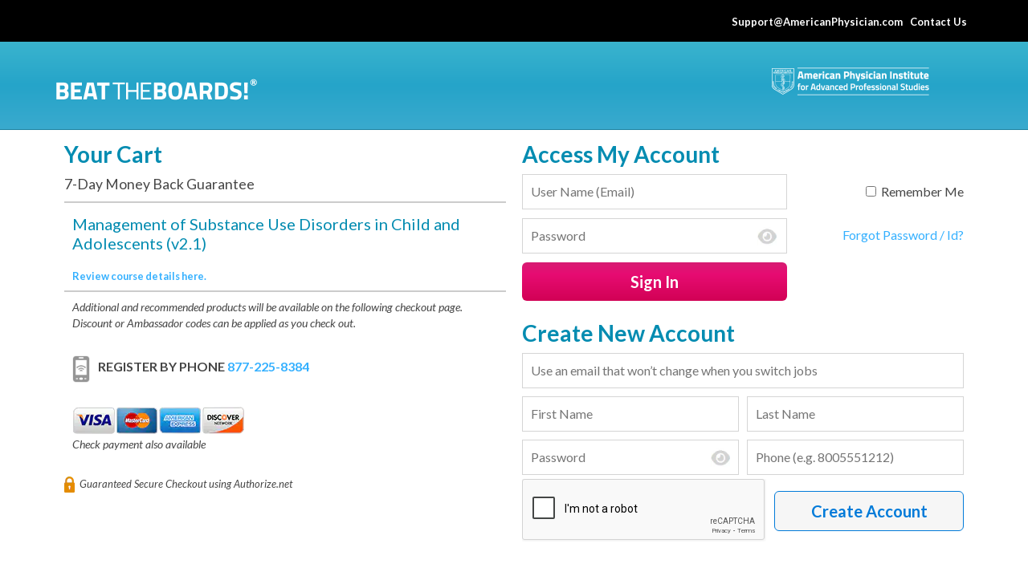

--- FILE ---
content_type: text/html;charset=UTF-8
request_url: https://americanphysician.my.site.com/api/API_Login?Brand=BTB&startURL=%2Fapi%2FAPI_Ecommerce_Login%3FBillingCode%3DAPI-ASAPv2.1-2
body_size: 22205
content:

<!DOCTYPE HTML>

<head>
<script src="/api/static/111213/js/perf/stub.js" type="text/javascript"></script><script src="/api/faces/a4j/g/3_3_3.Finalorg.ajax4jsf.javascript.AjaxScript?rel=1768424086000" type="text/javascript"></script><script src="/api/jslibrary/1752551382258/ui-sfdc-javascript-impl/SfdcCore.js" type="text/javascript"></script><script src="/api/jslibrary/1746634855258/sfdc/IframeThirdPartyContextLogging.js" type="text/javascript"></script><script src="/api/static/111213/js/picklist4.js" type="text/javascript"></script><script src="/api/jslibrary/1686615502258/sfdc/VFState.js" type="text/javascript"></script><script src="/api/resource/1529011916000/API_Community/script/respond.min.js" type="text/javascript"></script><script src="/api/resource/1529011916000/API_Community/script/modernizr-2.6.2.min.js" type="text/javascript"></script><script src="/api/resource/1529011916000/API_Community/script/jquery-1.10.2.min.js" type="text/javascript"></script><script src="/api/resource/1579043862000/crazyeggMinJS" type="text/javascript"></script><script src="/api/resource/1579044718000/hotjarMinJS" type="text/javascript"></script><script>(function(UITheme) {
    UITheme.getUITheme = function() { 
        return UserContext.uiTheme;
    };
}(window.UITheme = window.UITheme || {}));</script><meta HTTP-EQUIV="PRAGMA" CONTENT="NO-CACHE" />
<meta HTTP-EQUIV="Expires" content="Mon, 01 Jan 1990 12:00:00 GMT" />


    
    <script>(function(w,d,t,r,u){var f,n,i;w[u]=w[u]||[],f=function(){var o={ti:"5696343"};o.q=w[u],w[u]=new UET(o),w[u].push("pageLoad")},n=d.createElement(t),n.src=r,n.async=1,n.onload=n.onreadystatechange=function(){var s=this.readyState;s&&s!=="loaded"&&s!=="complete"||(f(),n.onload=n.onreadystatechange=null)},i=d.getElementsByTagName(t)[0],i.parentNode.insertBefore(n,i)})(window,document,"script","//bat.bing.com/bat.js","uetq");</script>
    

    <script src="https://www.googleoptimize.com/optimize.js?id=OPT-TCQDMZJ"></script>
       
    
    <script async="async" src="https://www.google-analytics.com/analytics.js"></script>
    <script async="async" src="https://www.googletagmanager.com/gtag/js?id=GTM-WJB8H4D"></script>
    
    <script>
        /**********************************************
        * Referrer and Gtag logic for all pages
        **********************************************/
            
        var trackerInfo = {
            beattheboards:     {trackIds: ['UA-79612616-1', 'G-78RCJMP373']},
            thepassmachine:    {trackIds: ['UA-79612616-2', 'G-3ET1NP7NTS']},
            masterpsych:       {trackIds: ['UA-79612616-3', 'G-QB58LXM33Z']},
            americanphysician: {trackIds: ['UA-79612616-4', 'G-SQGCNLJ0GJ']},
            thepassformula:    {trackIds: ['UA-79612616-5', 'G-41LDSFVZX7']},
            lifebrief:         {trackIds: ['UA-79612616-6', 'G-9P26M9Y7CH']},
            salesforce:        {trackIds: ['UA-79612616-7', 'G-QC410J04GD']} //no referrer
        };
            
        var domainMapper = function(domain) {return domain + '.com';}
        var allDomains = Object.keys(trackerInfo).map(domainMapper);
        var domainMatcher = allDomains.concat('$').join('|');
        var referrerPath = history.state && history.state.path || document.referrer || '';      
        var referrer = referrerPath.match(domainMatcher)[0].replace('.com', '');
            
        if (trackerInfo[referrer]) {
            localStorage.setItem('referrer', referrer);
        } else {
            referrer = localStorage.getItem('referrer') || 'salesforce';
        }
        
        window.dataLayer = window.dataLayer || [];
        function gtag(){dataLayer.push(arguments);}
        gtag('js', new Date());
        gtag('config', 'GTM-WJB8H4D');
    
    </script>
    
    <script>
        /**********************************************
        * Page View events from all pages
        **********************************************/
         
        window.addEventListener("load", doGoogleAnalyticsPageView);
        
        /**
        * @function prepareGoogleAnalyticsInfo
        * @description Used to load Ecommerce data and send to Google Analytics
        */
        function doGoogleAnalyticsPageView() {
           var crossDomainName = window.referrer;
           var trackIds = window.trackerInfo[crossDomainName].trackIds;
         
           //Create Google Ecommerce Tracker/s
           trackIds.forEach(createGA);
         
           //Load the specific ecommerce plugin
           function createGA(trackId) {
               return ga('create', trackId, 'auto', {'name': crossDomainName, 'allowLinker': true});
           }
         
           ga('require', 'linker');
           ga('linker:autoLink', allDomains);
           ga(crossDomainName + '.send', 'pageview');
         
           var configGtag = function (trackId) {return gtag('config', trackId);}
           trackIds.forEach(configGtag);
        }
    </script>
    
    
    <script>(function(w,d,s,l,i){w[l]=w[l]||[];w[l].push({'gtm.start':
    new Date().getTime(),event:'gtm.js'});var f=d.getElementsByTagName(s)[0],
    j=d.createElement(s),dl=l!='dataLayer'?'&l='+l:'';j.async=true;j.src=
    'https://www.googletagmanager.com/gtm.js?id='+i+dl;f.parentNode.insertBefore(j,f);
    })(window,document,'script','dataLayer','GTM-WJB8H4D');</script>
    
    
    
    <noscript><iframe height="0" src="https://www.googletagmanager.com/ns.html?id=GTM-WJB8H4D" style="display:none;visibility:hidden" width="0"></iframe></noscript>
    
    
    
    <script>
        !function(f,b,e,v,n,t,s)
          {if(f.fbq)return;n=f.fbq=function(){n.callMethod?
          n.callMethod.apply(n,arguments):n.queue.push(arguments)};
          if(!f._fbq)f._fbq=n;n.push=n;n.loaded=!0;n.version='2.0';
          n.queue=[];t=b.createElement(e);t.async=!0;
          t.src=v;s=b.getElementsByTagName(e)[0];
          s.parentNode.insertBefore(t,s)}(window, document,'script',
          'https://connect.facebook.net/en_US/fbevents.js');
          fbq('init', '663570877096669');
          fbq('track', 'PageView');
    </script>
    <noscript><img height="1" src="https://www.facebook.com/tr?id=663570877096669&amp;ev=PageView&amp;noscript=1" style="display:none" width="1" />
    </noscript>
     

    
    <link href="https://dev.visualwebsiteoptimizer.com" rel="preconnect" />
    <script id="vwoCode" type="text/javascript">
    window._vwo_code || (function() {
    var account_id=1050094,
    version=2.1,
    settings_tolerance=2000,
    hide_element='body',
    hide_element_style = 'opacity:0 !important;filter:alpha(opacity=0) !important;background:none !important;transition:none !important;',
    /* DO NOT EDIT BELOW THIS LINE */
    f=false,w=window,d=document,v=d.querySelector('#vwoCode'),cK='_vwo_'+account_id+'_settings',cc={};try{var c=JSON.parse(localStorage.getItem('_vwo_'+account_id+'_config'));cc=c&&typeof c==='object'?c:{}}catch(e){}var stT=cc.stT==='session'?w.sessionStorage:w.localStorage;code={nonce:v&&v.nonce,use_existing_jquery:function(){return typeof use_existing_jquery!=='undefined'?use_existing_jquery:undefined},library_tolerance:function(){return typeof library_tolerance!=='undefined'?library_tolerance:undefined},settings_tolerance:function(){return cc.sT||settings_tolerance},hide_element_style:function(){return'{'+(cc.hES||hide_element_style)+'}'},hide_element:function(){if(performance.getEntriesByName('first-contentful-paint')[0]){return''}return typeof cc.hE==='string'?cc.hE:hide_element},getVersion:function(){return version},finish:function(e){if(!f){f=true;var t=d.getElementById('_vis_opt_path_hides');if(t)t.parentNode.removeChild(t);if(e)(new Image).src='https://dev.visualwebsiteoptimizer.com/ee.gif?a='+account_id+e}},finished:function(){return f},addScript:function(e){var t=d.createElement('script');t.type='text/javascript';if(e.src){t.src=e.src}else{t.text=e.text}v&&t.setAttribute('nonce',v.nonce);d.getElementsByTagName('head')[0].appendChild(t)},load:function(e,t){var n=this.getSettings(),i=d.createElement('script'),r=this;t=t||{};if(n){i.textContent=n;d.getElementsByTagName('head')[0].appendChild(i);if(!w.VWO||VWO.caE){stT.removeItem(cK);r.load(e)}}else{var o=new XMLHttpRequest;o.open('GET',e,true);o.withCredentials=!t.dSC;o.responseType=t.responseType||'text';o.onload=function(){if(t.onloadCb){return t.onloadCb(o,e)}if(o.status===200||o.status===304){_vwo_code.addScript({text:o.responseText})}else{_vwo_code.finish('&e=loading_failure:'+e)}};o.onerror=function(){if(t.onerrorCb){return t.onerrorCb(e)}_vwo_code.finish('&e=loading_failure:'+e)};o.send()}},getSettings:function(){try{var e=stT.getItem(cK);if(!e){return}e=JSON.parse(e);if(Date.now()>e.e){stT.removeItem(cK);return}return e.s}catch(e){return}},init:function(){if(d.URL.indexOf('__vwo_disable__')>-1)return;var e=this.settings_tolerance();w._vwo_settings_timer=setTimeout(function(){_vwo_code.finish();stT.removeItem(cK)},e);var t;if(this.hide_element()!=='body'){t=d.createElement('style');var n=this.hide_element(),i=n?n+this.hide_element_style():'',r=d.getElementsByTagName('head')[0];t.setAttribute('id','_vis_opt_path_hides');v&&t.setAttribute('nonce',v.nonce);t.setAttribute('type','text/css');if(t.styleSheet)t.styleSheet.cssText=i;else t.appendChild(d.createTextNode(i));r.appendChild(t)}else{t=d.getElementsByTagName('head')[0];var i=d.createElement('div');i.style.cssText='z-index: 2147483647 !important;position: fixed !important;left: 0 !important;top: 0 !important;width: 100% !important;height: 100% !important;background: white !important;display: block !important;';i.setAttribute('id','_vis_opt_path_hides');i.classList.add('_vis_hide_layer');t.parentNode.insertBefore(i,t.nextSibling)}var o=window._vis_opt_url||d.URL,s='https://dev.visualwebsiteoptimizer.com/j.php?a='+account_id+'&u='+encodeURIComponent(o)+'&vn='+version;if(w.location.search.indexOf('_vwo_xhr')!==-1){this.addScript({src:s})}else{this.load(s+'&x=true')}}};w._vwo_code=code;code.init();})();
    </script>
    
      
</head>
  
  
  <script>
      fbq('track', 'LoginRegister');
  </script>
<form id="j_id0:theForm" name="j_id0:theForm" method="post" action="/api/API_Login" enctype="application/x-www-form-urlencoded">
<input type="hidden" name="j_id0:theForm" value="j_id0:theForm" />

    <!--[if lt IE 7]>      <html lang="en" class="no-js lt-ie10 lt-ie9 lt-ie8 lt-ie7"> <![endif]-->
    <!--[if IE 7]>         <html lang="en" class="no-js lt-ie10 lt-ie9 lt-ie8"> <![endif]-->
    <!--[if IE 8]>         <html lang="en" class="no-js lt-ie10 lt-ie9"> <![endif]-->
    <!--[if IE 9]>         <html lang="en" class="no-js lt-ie10"> <![endif]-->
     <html class="no-js" lang="en"> 
    <head>
<meta HTTP-EQUIV="PRAGMA" CONTENT="NO-CACHE" />
<meta HTTP-EQUIV="Expires" content="Mon, 01 Jan 1990 12:00:00 GMT" />


        <meta charset="utf-8" />
        <title>Log In</title>
        <meta content="IE=edge" http-equiv="X-UA-Compatible" />
        <meta content="width=device-width, initial-scale=1, maximum-scale=1.0, user-scalable=no" name="viewport" />
        <link href="" rel="shortcut icon" type="image/x-icon" />

        <meta content="yes" name="apple-mobile-web-app-capable" />
        <link href="" rel="apple-touch-icon" sizes="152x152" />
        

        
        <link href="https://fonts.googleapis.com/css?family=Lato:300,300i,400,400i,500,500i,600,600i,700,700i,900,900i" rel="stylesheet" />
        <link href="/api/resource/1529011916000/API_Community/css/ec-styles.css" rel="stylesheet" />
        <link href="/api/API_Community_MainCSS" rel="stylesheet" />
        
        
        <link href="/api/API_Community_MainBrandingCSS" rel="stylesheet" />
        
        <link href="/api/API_Branding_CSS" rel="stylesheet" />
        
        

    </head>
    
    <body class="branding">

        
        <script>
            document.querySelector('body').classList.remove('stop-FOUC');
        </script>

        <a class="sr-only sr-only-focusable" href="#content">Skip to main content</a>

        
        <div class="C-TopHeaderOuterWrap" id="LoginTopHeader">
            <div class="container C-TopHeader">
                <a href="mailto:Support@AmericanPhysician.com">Support@AmericanPhysician.com</a>
                &nbsp;&nbsp;<a href="https://www.beattheboards.com/contact-american-physician-institute/" target="top_">Contact Us&nbsp;&nbsp;</a>                      
            </div>
        </div>
        
        <div class="C-MainHeaderOuterWrap">
            <div class="container C-MainHeader"><div id="j_id0:theForm:j_id2:BTBBrandLogo"><img src="/api/resource/1729792827000/API_LOGIN_IMAGES/cart-btb-logo.png" alt="Beat The Boards Logo" title="Beat The Boards Logo" /><img src="/api/resource/1729792827000/API_LOGIN_IMAGES/cart-API-logo-250.png" alt="API Logo" title="API Logo" class="C-HeaderTag" /></div>
        
            </div>
        </div>
        
        
        <div id="content"> 

    <style>

        .container.box {
            box-shadow: none;
            border: 0;
        }

        #content {
            background: #fff;
        }
        
        body {
            background: #fff !important;
        }

        #header .navbar-toggle { display:none; }
        #header #mainnav { display:none !important; }

        .Login_Section_Header {
            color: #048CB1; 
            font-size: 28px;
            font-weight: 600;
            padding-bottom: 5px;
        }

        .Login_Section_Message {
            font-size: 110%;
            padding-bottom: 5px;
        }

        .Login_Section_Header hr {
            margin-top: 4px;
            margin-bottom: 4px;
            border: .5px solid #ccc;
            color: #fff;
        }

        .course td {
            padding: 5px 15px 5px 10px;
        }

        .course td h2 {
            margin-top: 0px;
            margin-bottom: 0px;
        }

        .Login_WhatsNext_Msg {
            color: #464646;
            padding: 0px 15px 0px 10px;
            margin-bottom: 25px;
            font-style:italic;
            font-size: 88%;
        }

        .Login_Phone_Text {
            color: #464646;
            font-weight: 700;
            padding-left: 10px;
            text-transform: uppercase;
        }

        .Login_Account_Msg {
            color: #464646;
            padding: 10px 15px 10px 10px;
            margin-bottom: 15px;
        }

        .Login_Title {
            color: #048CB1; 
            font-size: 130%;
            font-weight: 500;
            padding-top: 5px;
            padding-bottom: 5px;
            text-align: center;
        }

        .checkout-form td {
            padding-bottom: 0px;
        }

        .password-container {
            position: relative;
        }

        .password-eye {
            position: absolute;
            top: 30%;
            right: 4%;
            cursor: pointer;
        }

        #CreateAccountButton input[type="submit"]:hover
        {
            color: rgba(255,44,153,1) !important;
        }
        
        @media (max-width: 550px) {
            .Login-Create-Account-LG {
                display: none !important;
            }
            
        }
        @media (min-width: 549px) {
            .Login-Create-Account-LG {
                display: block !important;
            }
            .Login-Create-Account-SM {
                display: none !important;
            }
        }
        

        /* Hides the password revele "eye" icon in MS Edge */
        input::-ms-reveal,
        input::-ms-clear {
            display: none;
        }

    </style>
    
    <header class="page-heading container box" style="padding-top:0px; padding-bottom: 0; margin-bottom: 0;">
        <script>
        window.parseTLSinfo = function(data) {
            var version = data.tls_version.split(' ');
            if (version[0] != 'TLS' || version[1] < 1.1){
                document.write('<h1 class="container" style="border:3px solid;line-height:.5"><span style="font-size:16px;color:red;"><strong>IMPORTANT SECURITY NOTICE: Browser Update Required</strong><br>We are implementing an important security update to ensure a safe and secure connection while interacting with our websites, dashboards and shopping carts. This added security measure aligns with the Security Standards Council.<br><br>This update will restrict outdated browser versions from connecting with our system beginning August 5, 2017. If you need to update your web browser, please click on the following browser links for a free upgrade. <a href="https://support.apple.com/downloads/safari" target="_new">Safari</a>, <a href="https://support.microsoft.com/en-us/help/17621/internet-explorer-downloads" target="_new">Internet Explorer</a>, <a href="https://www.mozilla.org/en-US/firefox/new/" target="_new">Firefox</a>, <a href="https://www.google.com/chrome/browser/desktop/index.html" target="_new">Chrome</a>, <a href="http://www.opera.com/" target="_new">Opera</a>.&#160;&#160;If you are not sure what browser you are using, please visit <A href="http://www.whatsmybrowser.org" target="_new">http://www.whatsmybrowser.org</a>.&#160;&#160;If you require further assistance, please contact Customer Service at Support@AmericanPhysician.com.<br><br></span></h1><br>');
            }
            
        };

        // Toggle password visibility on Login password field
        function togglePasswordLogin() 
        {
            // var passwordInput = $j("#password_field_login");
            if (document.querySelector("[id$='password_field_login']").type === "text")
            {
               // alert('Text to Password');
               document.querySelector("[id$='password_field_login']").type = "password";
               document.querySelector("[id$='pw_eye_open_login']").style.display = "block";
               document.querySelector("[id$='pw_eye_closed_login']").style.display = "none";
               
            }
            else if (document.querySelector("[id$='password_field_login']").type === "password")
            {
                document.querySelector("[id$='password_field_login']").type = "text";
                document.querySelector("[id$='pw_eye_open_login']").style.display = "none";
                document.querySelector("[id$='pw_eye_closed_login']").style.display = "block";
            } 
        };

        // Toggle password visibility on Registration password field
        function togglePasswordRegister() 
        {
            // var passwordInput = $j("#password_field_login");
            if (document.querySelector("[id$='password_field_register']").type === "text")
            {
               // alert('Text to Password');
               document.querySelector("[id$='password_field_register']").type = "password";
               document.querySelector("[id$='pw_eye_open_register']").style.display = "block";
               document.querySelector("[id$='pw_eye_closed_register']").style.display = "none";
               
            }
            else if (document.querySelector("[id$='password_field_register']").type === "password")
            {
                document.querySelector("[id$='password_field_register']").type = "text";
                document.querySelector("[id$='pw_eye_open_register']").style.display = "none";
                document.querySelector("[id$='pw_eye_closed_register']").style.display = "block";
            } 
        };
        </script>
        
    </header><span id="j_id0:theForm:j_id2:busyStatus"><span id="j_id0:theForm:j_id2:busyStatus.start" style="display: none"></span><script type="text/javascript">
window.document.getElementById('j_id0:theForm:j_id2:busyStatus.start').onstart=function(){startProcess();;};
</script><span id="j_id0:theForm:j_id2:busyStatus.stop"></span><script type="text/javascript">
window.document.getElementById('j_id0:theForm:j_id2:busyStatus.stop').onstop=function(){endProcess();;};
</script></span>

    <div id="c-login">
        <section class="container box all-news"><span id="j_id0:theForm:j_id2:j_id55"></span><span id="j_id0:theForm:j_id2:thePageMessages"></span>

            <div class="row"><span id="j_id0:theForm:j_id2:j_id88"> 
                    <div class="col-md-6"><div id="j_id0:theForm:j_id2:j_id90" class="Login_Section_Header">Your Cart</div><div id="j_id0:theForm:j_id2:j_id92" class="Login_Section_Message">7-Day Money Back Guarantee</div><div id="j_id0:theForm:j_id2:j_id94" class="Login_Section_Header">
                            <hr /></div><span id="j_id0:theForm:j_id2:myProductsPanel" class="recommended">
                            <div class="course clearfix">
                                <table border="0" width="100%">

                                    
                                    <tr class="purchase-listing">
                                        <td><h2>Management of Substance Use Disorders in Child and Adolescents (v2.1)</h2></td>
                                    </tr>

                                    
                                    <tr class="hidden-xs">
                                        <td class="guarantee-text-td" colspan="1"><a href=https://www.masterpsych.com/psychiatry-self_assessment-credits/ target="_blank"> Review course details here.</a>
                                        </td>
                                    </tr>
                                </table>
                            </div></span><div id="j_id0:theForm:j_id2:j_id101" class="Login_Section_Header">
                            <hr /></div><div id="j_id0:theForm:j_id2:j_id103" class="Login_WhatsNext_Msg hidden-xs">Additional and recommended products will be available on the following checkout page.  Discount or Ambassador codes can be applied as you check out.</div>

                        
                        <table class="phone-tbl hidden-xs" style="border-collapse: collapse;">
                            <tbody>
                                <tr>
                                    <td width="22px"><img src="/api/resource/1729792827000/API_LOGIN_IMAGES/phone-icon.png" alt="" height="34" width="22" class="alignnone size-full" />
                                    </td>
                                    <td class="Login_Phone_Text">Register by phone
                                        <a href="tel:1-877-225-8384" style="white-space: nowrap;">877-225-8384</a>
                                    </td>
                                </tr>
                            </tbody>
                        </table><div id="j_id0:theForm:j_id2:j_id108" style="margin-left: 10px; margin-bottom: 20px;" class="hidden-xs"><span id="j_id0:theForm:j_id2:j_id109"><img src="/api/resource/1729792827000/API_LOGIN_IMAGES/cc-logos.png" alt="" height="35" width="215" /></span>
                            <br /><span id="j_id0:theForm:j_id2:j_id112"><span class="cclogo-text">Check payment also available</span></span></div><span id="j_id0:theForm:j_id2:j_id114" class="hidden-xs">
                            <table style="max-width: 180px;" width="100%">
                                <tr>
                                    <td>
                                        <table border="0" cellpadding="0" cellspacing="0" style="margin-bottom: 0; margin-top: 10px; max-width: 180px;">
                                            <tr>
                                                <td style="padding: 0;"><img src="/api/resource/1729792827000/API_LOGIN_IMAGES/secure-lock.png" alt="" height="20" style="vertical-align: middle; margin-bottom: 5px;" title="" width="13" class="wp-image-6165 size-full" />
                                                </td>      
                                                <td style="padding: 0 0 5px 6px; line-height: 1.2; font-style: italic; text-align: left; font-size: 13px; text-style: italic; white-space: nowrap;">
                                                    Guaranteed Secure Checkout using Authorize.net
                                                </td>
                                            </tr>
                                        </table>
                                    </td>
                                </tr> 
                            </table></span>
                    </div></span>

                
                <div class="col-md-6" id="LoginAndRegisterSection"> 

                    
                    <div id="LoginSection">
                        
                        <table class="checkout-form">

                               
                            <tr>
                                <td class="Login_Section_Header">Access My Account
                                </td>
                            </tr>

                            
                            <tr>
                                <td width="60%"><input id="j_id0:theForm:j_id2:username_field_login" type="text" name="j_id0:theForm:j_id2:username_field_login" autocomplete="username" placeholder="User Name (Email)" />
                                </td>
                                <td style="float: right; margin-top: 15px;"><input id="j_id0:theForm:j_id2:remember_Id_login" type="checkbox" name="j_id0:theForm:j_id2:remember_Id_login" style="width: auto;" />&#160;&#160;Remember Me
                                </td>
                            </tr>

                            
                            <tr>
                                <td width="60%">
                                    <div id="passwordContainerLogin">
                                        <div class="password-container" id="passwordFieldLogin"><input id="j_id0:theForm:j_id2:password_field_login" type="password" name="j_id0:theForm:j_id2:password_field_login" value="" placeholder="Password" />

                                            <div class="password-eye"><img id="j_id0:theForm:j_id2:pw_eye_open_login" src="/api/resource/1763046140000/EYE_OPEN_ICON" height="24px" onclick="togglePasswordLogin();" style="display: block;" title="Click to hide password" width="24px" /><img id="j_id0:theForm:j_id2:pw_eye_closed_login" src="/api/resource/1763046140000/EYE_CLOSED_ICON" height="24px" onclick="togglePasswordLogin();" style="display: none;" title="Click to show password" width="24px" />
                                            </div>
                                        </div>
                                    </div>
                                </td>
                                <td style="float: right; margin-top: 15px;"><a href="/api/ForgotPassword">
                                        Forgot Password / Id?</a>
                                </td>
                            </tr>

                            
                            <tr>
                                <td style="text-align: center;"><input id="j_id0:theForm:j_id2:LogInButton" name="j_id0:theForm:j_id2:LogInButton" onclick="return A4J.AJAX.Submit('j_id0:theForm',event,{'similarityGroupingId':'j_id0:theForm:j_id2:LogInButton','html5Validate':true,'parameters':{'j_id0:theForm:j_id2:LogInButton':'j_id0:theForm:j_id2:LogInButton'} } );" value="Sign In" style="font-size: 125%; width: 100%;" type="submit" />
                                </td>
                            </tr>
                        </table>
                    </div>

                    
                    <div id="RegistrationSection" style="padding-top: 15px;">
                        <table class="checkout-form">

                               
                            <td class="Login_Section_Header">Create New Account
                            </td>
                            
                            
                            <tr>
                               <td><input id="j_id0:theForm:j_id2:username_field_register" type="text" name="j_id0:theForm:j_id2:username_field_register" inputmode="email" placeholder="Use an email that won’t change when you switch jobs" />
                                </td>
                            </tr>

                            
                            <tr>
                                <td>
                                    <table>
                                        <tr>
                                            <td style="padding-right: 5px;"><input type="text" name="j_id0:theForm:j_id2:j_id134" placeholder="First Name" />
                                            </td>
                                            <td style="padding-left: 5px;"><input type="text" name="j_id0:theForm:j_id2:j_id136" placeholder="Last Name" />
                                            </td>
                                        </tr>
                                    </table> 
                                </td>  
                            </tr>

                            
                            <tr>
                                <td>
                                    <table>
                                        <tr>
                                            <td style="padding-right: 5px;">
                                                <div id="passwordContainerRegister">
                                                    <div class="password-container" id="passwordFieldRegister"><input id="j_id0:theForm:j_id2:password_field_register" type="password" name="j_id0:theForm:j_id2:password_field_register" value="" placeholder="Password" />

                                                        <div class="password-eye"><img id="j_id0:theForm:j_id2:pw_eye_open_register" src="/api/resource/1763046140000/EYE_OPEN_ICON" height="24px" onclick="togglePasswordRegister();" style="display: block;" title="Click to hide password" width="24px" /><img id="j_id0:theForm:j_id2:pw_eye_closed_register" src="/api/resource/1763046140000/EYE_CLOSED_ICON" height="24px" onclick="togglePasswordRegister();" style="display: none;" title="Click to show password" width="24px" />
                                                        </div>
                                                    </div>
                                                </div>
                                            </td>
                                            <td style="padding-left: 5px;"><span id="j_id0:theForm:j_id2:j_id140"><input type="text" name="j_id0:theForm:j_id2:j_id141" inputmode="numeric" placeholder="Phone (e.g. 8005551212)" /></span>
                                            </td>
                                        </tr>
                                    </table>
                                </td>    
                            </tr>

                            
                            <tr>
                                <td>
                                    <table>
                                        <tr><span id="j_id0:theForm:j_id2:j_id149">
                                            <td align="left" width="304px">
                                                <div class="g-recaptcha" data-sitekey="6LcLB5oqAAAAAN6KRzr_GA4K_SpLpeO2dfHx9ap-" id="RecaptchaField1"></div>
                                                <script src="https://www.google.com/recaptcha/api.js"></script>
                                            </td></span>
                                            
                                            <td style="padding-left: 10px; padding-top: 10px;">
                                                <div id="CreateAccountButton"><input class="Login-Create-Account-LG" id="j_id0:theForm:j_id2:registerButtonLG" name="j_id0:theForm:j_id2:registerButtonLG" onclick="return A4J.AJAX.Submit('j_id0:theForm',event,{'similarityGroupingId':'j_id0:theForm:j_id2:registerButtonLG','html5Validate':true,'parameters':{'j_id0:theForm:j_id2:registerButtonLG':'j_id0:theForm:j_id2:registerButtonLG'} ,'status':'j_id0:theForm:j_id2:busyStatus'} );" value="Create Account" style="background: #f6f6f6; border: 1px solid #017bd9; color: #017bd9; width: 100%; font-size: 125%;" type="submit" />
                                                </div>
                                            </td>
                                            
                                        </tr>
                                    </table>
                                </td>
                            </tr>
                            <tr>
                                <td style="text-align: center;"><input class="Login-Create-Account-SM" id="j_id0:theForm:j_id2:registerButtonSM" name="j_id0:theForm:j_id2:registerButtonSM" onclick="return A4J.AJAX.Submit('j_id0:theForm',event,{'similarityGroupingId':'j_id0:theForm:j_id2:registerButtonSM','html5Validate':true,'parameters':{'j_id0:theForm:j_id2:registerButtonSM':'j_id0:theForm:j_id2:registerButtonSM'} ,'status':'j_id0:theForm:j_id2:busyStatus'} );" value="Create Account" style="background: #f6f6f6; border: 1px solid #017bd9; color: #017bd9; width: 100%; font-size: 125%;" type="submit" />
                                </td>
                            </tr>
                        </table>

                    </div><a href="/api/ForgotPassword">Report a System Outage</a>
                         
                </div>

            </div>

        </section>
    </div>
        </div><span id="j_id0:theForm:j_id2:j_id158">
    
    <style>
    .wrapper.blue-area {
        background-image: -webkit-linear-gradient(top, #626366 0%, #626366 100%);
        background-image: -o-linear-gradient(top, #626366 0%, #626366 100%);
        background-image: linear-gradient(to bottom, #626366 0%, #626366 100%);
        background-repeat: repeat-x;
    }
    .wrapper {
        background-color: #ffffff;
        padding: 30px 0 20px;
    }
   .footer-navs {
   width: 100%;
   }
.footer-nav-col {
   max-width: 240px;
   float: none;
   padding-right: 25px;
   }
   .footer-bbb, .footer-bbb img {
   width:110px;
   height: auto;
   }

.links-secondary ul {
   padding-left: 0;
   margin-bottom: 0;
}
.links-secondary ul li {
line-height: 1.1;
margin-bottom: 8px;
}
    @media (min-width: 320px) {
#footer a:hover {
color: #c8c8c8;
}
}
    @media (min-width: 550px) {
       .footer-bbb, .footer-bbb img {
   width:136px;
   }
    }
    @media (min-width: 992px) {
        .footer-wrap {
            padding: 40px 40px 40px 20px;
        }
    }
        
    @media (min-width: 768px) {
        .footer-wrap {
            padding: 40px 20px;
        }
       .footer-nav-col {
   max-width: 240px;
   float: left;
   padding-right: 25px;
   }
    }
        
    .container {
        background: none;
    }
        
    @media (min-width: 1200px) {
    .container {
        width: 1160px;
    }
    }
        
    .container {
        margin-right: auto;
        margin-left: auto;
        padding-left: 10px;
        padding-right: 10px;
    }
        
    #footer .copyright {
        display: block;
        font-size: 9px;
        clear: both;
        padding-top: 5px;
    }
        
    @media (min-width: 992px) {
        #footer .copyright {
            clear: left;
        }
    }
        
    @media (min-width: 992px) {
        #footer .copyright, #footer .feedback, #footer .social {
            clear: none;
        }
    }
        
    @media (min-width: 768px) {
        #footer .copyright {
            font-size: 12px;
        }
    }
        
    @media (min-width: 768px) {
        #footer .copyright, #footer .feedback, #footer .social {
            clear: both;
            float: left;
            padding-top: 20px;
        }
    }

        
    .wrapper.blue-area .copyright {
        color: #dedede;
        font-size: 14px;
        font-weight: 500;
    }
      
    </style>
  
  <span>
  <div class="wrapper blue-area">
    <footer class="container" id="footer">
    <div class="footer-wrapx" style="padding: 0 15px;">
        <table border="0" width="100%">
  <tbody>
    <tr>
      <td class="footer-links">
      <div class="footer-navs">
          <div class="footer-nav-col first">
          <nav class="links-secondary">
            <ul>
                <li><a href="https://www.americanphysician.com/" target="_blank">American Physician Institute</a></li>
                <li><a href="https://www.masterpsych.com/" target="_blank">MasterPsych</a></li>
            </ul>
          </nav>
        </div>
        <div class="footer-nav-col">
          <nav class="links-secondary">
            <ul>
                <li><a href="https://www.thepassmachine.com/" target="_blank">The Pass Machine</a></li>
                <li><a href="https://www.beattheboards.com/" target="_blank">Beat The Boards</a></li>
            </ul>
          </nav>
        </div>
         <div class="footer-nav-col">
          <nav class="links-secondary">
            <ul>
                <li><a href="https://www.americanphysician.com/contact-us" target="_blank">Contact Us</a></li>
                <li><a href="https://www.americanphysician.com/privacy-policy" target="_blank">Privacy Policy</a></li>
            </ul>
          </nav>
        </div>
         </div>
        </td>
      <td class="footer-bbb">
          <a href="https://www.bbb.org/us/il/oakbrook-terrace/profile/training-program/american-physician-institute-for-advanced-professional-studies-llc-0654-36000334#sealclick" target="top_"><img src="/api/resource/1729792827000/API_LOGIN_IMAGES/bbb-logo.png" alt="Better Business Bureau" height="64" width="130" class="alignnone size-full" />
        </a></td>
    </tr>
    <tr>
      <td colspan="2">
       <div class="copyright">&copy; Copyright 2026 American Physician Institute</div>
        </td>
    </tr>
  </tbody>
</table>
        <script src="/api/API_Branding_JS" type="text/javascript"></script>

       </div>
    </footer>
  </div>
  </span></span>
        
        <script src="/api/resource/1529011916000/API_Community/script/main.min.js"></script>
        <script src="/api/resource/1529011916000/API_Community/script/source/ChatterGroupProfilePage.js"></script>
        <script src="" type="text/javascript"></script>
        
        
        </body>
        </html><script id="j_id0:theForm:j_id165" type="text/javascript">setAllowSMS=function(firstParam){A4J.AJAX.Submit('j_id0:theForm',null,{'similarityGroupingId':'j_id0:theForm:j_id165','parameters':{'firstParam':(typeof firstParam!='undefined'&&firstParam!=null)?firstParam:'','j_id0:theForm:j_id165':'j_id0:theForm:j_id165'} } )};
</script><div id="j_id0:theForm:j_id169"></div>
</form><span id="ajax-view-state-page-container" style="display: none"><span id="ajax-view-state" style="display: none"><input type="hidden"  id="com.salesforce.visualforce.ViewState" name="com.salesforce.visualforce.ViewState" value="i:AAAAWXsidCI6IjAwRGkwMDAwMDAwZmJvUCIsInYiOiIwMkcxWTAwMDAwMERBZmYiLCJhIjoidmZlbmNyeXB0aW9ua2V5IiwidSI6IjAwNWkwMDAwMDA3YzY4QyJ9iyDeFha22UtrTaqc5gsveiCRVfJhzpUL3RRIggAAAZvMdnO1H0/udQ2dfUfJrET0xdawITXrxim2y1Jg3JRAu+23ziTS+Le7hI/Y3xRw0pocAGEzsXfjepJhFAdQuoVV0oAidCeMGLHDwIDnJmYMkaGoYO+CdtlRYj3XztRD9+vsTXGLq1gkbpvu4s76TkuC71RXMzPIMdEYPpSJS23AWrWaisyx4d9SMe7AGg/+YwED0nmeoR/9ugOuFS7INyR+cJ9UlLaFOo5pIbFAhKgvh1Q/2M9+yXQtjeqShfjxISzKUrUug5dkt6uTto0pi78L5X4TDnPxjC3l/eCYEMibxDxGMNkq/cM9yfJPkx9DdX4jRCexLYbzNwSq4EnILs15LwctJ8WED6xxy8pDr8xKM05iFDWyzCK3qnEPuSIOLjo1A7azO8i5yjD0wV+GS/iQT8KU6jMg5XyoA3+0zymCleNPNCy0vDdvU5p4Gw17aRGtZmFxf8hZf3MDBb1QMVWSi/bzAOHSSgPxo4tL5f9rbq8VCx+miAa7kMIf2ecjpZamVCkCgQAhndotyhrEdv86r8YjpU53v1ya5fgufm00lk+6g7BufWifN58zu2ST3A5d3fa0C2+X11Jg4LmDh6r1kliDFE7QcYr2hlKVjJyaDb6eziOf8Nb5gKs1m31c9IQ9i9V3oCtRjxHb/lNrOlFR+oiQmM9yYcBNUw+d0092zn5BidmJcNWM8DHvMi9cQxFS7N087jTEZgLJx2cCdUHNJ+tVccPSiFVIVelt8WrMba/YD+IrLuJM1epPeUJVzq38AFiYcStKuJgYBLbTRn0Xvk0fa3FPd8UJukdBCfgYaCwJccHbwBA0Eg4Ew/Vi/EtNL616qb0ST0kRR7wsV1ZyK53bUEynQjDrUotrVHAm2A8qhejoLybMqw3u6q16EXMapWkZPeNxOvZC+WpikeG8bGCQklxZy754tYivX4HRcIkmUMcUgeUFUuuacQe01t20jrDToxUQfmiH26NzEkdBU/ah8iz6zgIWxqeBwWL6De5YTyxI/3kBZA/A2TaF2GPtOICb1TAA6+x390Ux06Z+jZnjfa41V2UqTw9cEuPoQAFukN4CPkLI7kbmpg4IbwRfbqwegjhloJYd/jUGPJltVbhKvgr1Z8e5BGOuJQR9awtg0BNkUO5nnCXs3ZU1cjDP9/N79XJhVMDz6Sjevs51HOq2jKV1tbcKMO9/NQNdPkCV+OBdUpxlXaUzeynQzyDFzra8GhQJ3wN2BGXTMk6L0/mqOFyCEKWXbk6wisDJLJfPt4rGQieohAUuvFgT6NUfVWzxq8WpyI2823haM33X1zQ43bXHlWoPW5g8Tls36f7uieWe0LRJjqOv/LwJy8l1G54hzZ6HSKJCqjL2A50LrH5HYYvdiWsZvaXcZAGW4Lqgryky66geOaIixNauloaqNk7G8vXimrSU/YKDBjE+K5mVNEE54TiIsh1yhgVWgaLL4tWPYmt3tU2g9R5KNT/8fQSadE2daYAbA/bKI7ivWkfoZGXDEVdq5wyv+URkinBPj/DCzcVo8a5eLQoPRJ+2c9pq1rXq4d8nqniOPZttBd7Z6JuyYQCze5U6uaoQak3WroyzWn1ICx2P/g70TCBxWn0i4pwojgwq8KQnAshoFlpcrv9+8YgS7U3iKWJZafnK9N8nS5/xsUpDi5WxOWAWdmPOBu7BrnS4n58tpqxVT+OXXEZOvivHdvaqo9O6+8LNototBv/HjV6KhVzDrh2U7rO6JnX02E+t6NmX3PAOrbTK+IEIAd+rfc2oHl2ioktkadRH4bdihUndu5okPKxwcIQu4WQwF4+bJAzh/45cXvn6cbBy+dZtvUiEaFYCAQCcC7JSooa0EipSwKsS26BOppVcz4xhtt81MuiEqP1ak7M5ebElrjOCx4EWBFNH2eDmCOoqtXZuRpON0XEdK/mZbzFAckoqSccANkgfV+PdQbD4wFAL21AjFKS7PUxGvW3g2uP37oeGUJzJe1lCPEkR1wzIcCrunqn7z8LRIWe00GDyoPDxcc+EaHieEgJjmGXcZaTfRn9++wCCN7ZyNr7RH6/5FpYmJNIdyI/eYT7/psnp2L0GGttAKbuMH144j+8Iw6gR4mCLeqhF+V1kOKFL0sYsSwF2z3dVXDVnG8nhN8Fs43ZRABwTI6XBEQ3ws+I7Cu2c0vC3AyDDIamFBI2KSDncpYNslUO0kIzZssU3gdqIrfzXgwapp9QsoVpvOuosMZoM9yFca50Z/0ea+6j+GlakcXlkjGd9ptaJbCr/ejJ/tP3o2XKIVu/HaEKp+qrOt/1DQL4a9iaSCMOh+MLSpjD59HAD4myOppBXfqDBM0ukH5l3Tz6wU0pMtocFvg7JKQBy5HAV8fQnx2zdbHKLRMM0d2rXomUGYrNKGq/ugLjnWqEgztPmUiawo/cadHl2EDvLAQMiynJ/jOChZJmlVWlZnigN83H9sJFCQ3YAr51kK6znljzdrFJAnG9FJNJcSeWuO5jFGnLIAHKnGgiwwjyJObgOHoEVtaj9VHV3czOSA8OD6yW5z0NRr03odfs91ywKJXpFDF2d1JxrYZJ9cxfGnM1Q2Fi9q5dU2KII4Pj8+qrIdJwrBylqYc0kPrDHdCWYd/lr+e14IRAup2+kYhtggbj0zP2HA2+DpF3CFPldHk2L4ALQ2krSIZ3hiK5hIiVaT8m3F8iht4znUQ7WDAjIRp6BcAoY/VvVICXFUIBuDip3O6NXyZJ5eU0mmlCCphEqtg2Yw+L91NYx5iD42/HiL1ZbqqJxdPcJqGkg/B6dsTjrpfgwLDGtT1Wj71dDOOqeWdWAseAL4PtRFqrSs/Gpo+d4ePR1vIFwRtixyzBdJiYYjoun+3hHdEMW+d+PQxenODsX0yajWJjXOoQzpoi+sOvYiB4CBrTzigkNGa8JfT0gheErfpd1n/GoyvR3dDESPa6ofKM4+WrSsAFER4JnHYKbKC21uPwj+EDfJfSIL3UXG2eDBtnF1hrsH/uEHXfhf1US+jGwm6WhfCqDNBhiRmOWUXIPEi3PmNxejkraNRFX/qWEkFFFCPlud4cnD3MolPxN1dx2gbcO5vHyNrwJGX0NMALkZ6QZE07QKN2gRtWlDoHnAqa2EoK+QsNTvAlqcwEIhtJpKOwdzrc0Fo9xng2Hb1xxin2peQq/[base64]/wDKp4i8+XNbYmPC3s43Q2Rl8w/nWMg9v1f6jcPb8ApOutjjrXtyckzlQdxzKeFGtLwC/Ze8woyrROg44Zz2PDMkoisdu5EnD1TRQcA+jW/pawK2qtl3Xhe89zfDrhijvg+aphF1C1RizLaYBmZOHw2j3xFZ46TOZSygjkD3FfSns5iQIoT1M803K0+KgNYFbnTMvXFJPTBaheku5yuR36MOFARUcTOnJUM8MJOkiE1ZWcRPlznMLVbBhXgVp1kwm+WTveL4ioLOIjYqPr7X0ZC/op8+tIa5qiQ/tsdTdILLDNAhC9nqG/GLtudeQDs7aqk1Ii8tdM7V/kVzDauwETr2UQMDQXTI49OOI/hLEGINzPuvfBya2rtRINIGMLnpD1C93Ws3y8leZRkP+2z9BU7mjVdxyz7eOmtVPJ9BHFAYE/FhrO27auprfD2rNCq15PIk+mSif0Y6rLiFtV/7O+SYuYQYRAR41axSo4aPwlVJEWJ71+RDJrcFJhI0kmii8R9T0zWxV+/xW5U6oALUZ26rIr4TeslL7klAJaOi/RfahYGBdaenhEvVEKBzX2GUlo8AbTYNMs+5eQNnoUxGfjMJH0iQ3F+VSiHItrvfKsszU8rWH2WBalWhtz34GChiVI1YrwogtFt/+c0w9z81TPt0hE1ZgSphg6fVRFwkROd344hzPbYfkejmqTnsRbxWYrU4oUnyvubDaBw4tJfvfLrr00ZV8wl0OdWRAUJVdb9t9bJzr8Dqh+TUR0zh6Eqf/2aLmUR8e7lHOgpsR9atgQ8iFJWvyrbR8RJM8fufpbRAww+o1V9PSR1mH/HLYZJKMsTGddt+9zECj3VkjtYtmI3SLyJqxX0rCgVj7oWweSXgh7SJ63DggLs4FfVbhem30E8Ic91Xgr5ui2AWz5HpgvqTjkpfpYx/rXweSIzrrcQMFlMDyrzF3KmVec8Z7Dr6kYAnzHUEseoPhdzOC/oxbb1hui/nfaORS0cii7KvpskwmcuDUDdxRYjrIe0kzbw/fnxFb9tL4RnfIU2QJtN+BAEkwWn9dgjdbetwj00wtPIikwc7XadVV/[base64]/[base64]/ByQhxU3MFGOfJfhiFZvnCvgOyw9Z1LOZG1UJadc1XwcdZ/zZzBDDJDlSIe7zdkkEa5B8zWynRAHoUH7T25pLSW18zyNn7MxLDuJijweFudztLjDpoMsBSlEgJC1b9HX/lBEWi8TdbQPZE2on6ihHzKhEBXe3yS40vGFtC/jDSmFYdxng1qrLjTaudb2UMgjBZ/MnyospDp3vmbPuf8VhYj7ZB6GzMTMxqWClA+QNy0HaAmHEBaia09498tknVMc/kdw6MUQTdxZx7uU55hCyC1cNknukqb79B75zlPsm2V9HK1ohuF+UrypVZFhZ6L1jDzCXG8iE8hvS7qCXARwmxCAdiQkc4gbU1bSuey7KnfmLCYpHnukZevb82OgffvNnF/DeVJJQR1f1XPYZvKhSBtRdAE+86LlQAzK1wKkMPkxxNfnS83+hGQEArjgeIPyCZU/rM7dQ+agMspbUnL6s6lG4QkihRLYXxEBDSwh8eQt53a1zey3Gv0kpdDuNH9Cr8p61ax1+R45TiteYaisUZewWxbl2ozhpQ5RC8liZuxI9eEp+jqUTsSt4VXu7hR+U9wCzJ/qleJfrMrzGxxPaqIKG+Zarl9vA4mXSxE6FfTbOLJpYbMA5D3Q4NfcUgWMkNh8rhEoEm1N9ox2PvQJkOY6VQ8nekkEkIkoS1HZHe2SsPvy//r6n1rC0QYEDnn0jgiSptPCtUffI6hsIwM1tFOIOVzTdvMLx9bDZZfmzPJYTje+SxXY5wf8TwG7/ryk45OxPg9+uC+Jz9GSAyKzUB24yojf8mLKTkcVR3J3YGLMOOBY2SLV1+QmNixVfprG7A6UASi0sH85NbgD5ZQKsQPpzfQgQHbtR9iJwodRHZAlmMWPYQ4qM8OS6QyJGtzvZhyDiah/ly5lE2C4vvs/[base64]/+/cJOacaogl6wHQcx8aBYPLNvegFA5zEtiPquEQVpG8KhL50j4q9jg/HXVG2hfehGev0PSdGIQ9wDqpvUMrcEBtpedd9G7XQlXQRDbt1ABk+P36GAoU7GFyxP9/xBrkSUACyzDEyhtMPRrBTWVwmaPsrnjC1rbv3ibddiqiVrTMEEqkdYrZIWDRmHSV4lahiOHLq4GCkmWSM7P3IHRYhEA1tCCsGefz+TSqmYg/OlIcOOatIC8D7Xa8Yrwg7N+FAc9e1U3ijfaC4EMDfuQB+8qAy69hqyt6MbCjDy7EoW64v+2FoKIjl5PDY9CFpL5TkA/U0K7RycaBxry+YAKeIwWEWWvvQxoXw2Fmc10K5EFtKV/3ymFEGQU3qAvgUvQks00L8YM50bY1QwMnnTKFGBN3o+Q8+8qN59SEdf5mJSRO1zpmIcUfVkvrvbkVNkNR6y52tHyWnnYg1ZMQjVdoCPDthqf67QXnDBZnpXQgnDhmfRdz4Nwm49wMdpUCJLt/29UpWGEpoQkMMUvckG57YTOCwMn8Xe3wtrVdFtsBNZGiERUY37FjObg1fR+FT+d7jMpPCl1fYjClZBN3gX5pG8VbwUY4voggl8cIaamUf8IG0XT/xV+Ec1NQ7XuvknaS7YjgjElIWn/gch7uDeI8Go6glU3kwMm4IW3YMPp8Ky7iDqgQ4IaM4lG9w4HhAIq/zuu1wSFOM7/L3iAHJBkOCDpkvMy8q01MzpGBL5Al/SbsyrmZRAWkzYVdLsxxCXz025r67qvje12Na0Je9QQ8NzUIsB2MDhLAw1V0OnLhuQnFeijAN36vBwNFVBJ8pSzsKzFgiaTOW/wlSu6eVqX6noc7GPThhJJsnZnNc9yb/CNfbbh4IGBwVetBeS90Uw+RXtRSRIg1CfLAtoLCz7ulfq116VnUzVEH0NYpiwjj/CB0aXhIzJh1twd2nsMHrcTE4eMcMR71saztiIqTSzTmLK+b0GZqOmk2hCDRUkf8g0cc9SlWQ2OPUlsi1dUu27IpjKcGEuDb4WMNNU94t7jzC3Dn166xDMOGU0KTsuZ3rYsfGd51jlAJUEygcYDpZbvRPg1tGlTagquIFxbiIWR0tGFtpDc1PsJe9HQ/fnOYrxuhjJr6VfPPcv3wOKhb282K7XdCqPwsomUaNRPyZC9/QuhIaZYkxCa17e0mIYAEdsB1zsxDAPxpfzZZHVnJKJOBnFNaZy3mTX9ZW7RvxkAfopJIr7OosiQAXClwhyK7Wh/p6eH54l0HTlYcNXSX32Ud+6wWSfl39L6zHCFgrgRhuaxdmm0+JrylhDopJrpKN3BjY7BZMXE5b7B4CLCfld8IY5pjVlEg+DO0UxPieP9MF/1hR1trIF4sCSLB23UXeF273VFD5+P56vE2T09QWIvnbFygnHDuyqMZILi+/0kpUjcTb5yL1kvubjnc/u/n82rLlIf9y1vkCLeS7wUV07m4rfqf6L0E8j/zcOUG5UnrEJiHqoiuwfQ3z2uDQZicouzbNlnqIvomfrhM3r4ervLGNN/gWxYYtuOtePdQ1w8V8VjmCdpw+pqEe+qn0PofwNDAFReFUOwHRqjdjCqYP1svBpHdOj7BGGiLVU0qHmF/eFkvvDAazIZyXMKZMnPhSTi/2jcUgsoCQY7ySv8c4nc1acQGR6VCyXmQ6SgmNjfjebf+rWxYa4uj7HFkJQZ61PfsgrEeDyal4EqR/6gBn/5NBZVVRz902WxDH0PwRp9sY6HcAMSO9UAgXmaua9rnoemdAdGIddgH3k2nQ56ZEyB1LFsLc6g49rfDeqAbW2J6XU1uGHjMhkgu/ztxEp5KnwOV76h5IM7loN1GYcxwBEeJdr6fbCRNHdZEirkEbnl0QNb7v4ASVaOhxufm82PH6KVxp/COmScE3SyoxtAASQCBFBicazJi8s5+uFf4p2ckjGJ2yzD+TLwyd/BFl1Xu8Yuw3+r0CV8WTrS8dhLrZCnc6wgLFP6LErdFuToiGUtktyRyUSWR44x/H3usOYzsB3glU6t2ojIrp8+O7kHUzXes8ceFq2SXf765vQ52R6yHtaJSAjDS0u0tUtdnPmtpNMRBLPfVUkTowM++t60p23MYV/4wzB2uxGqA8W2roF4NZHxAFai7hBSbkKWDsXekg9jvWF1/4AIN4i/Vo+D417DTxz7Xl/aYdH214pqmcjaBric72YFHs3REqV/tHA/RkuB3t4z+kWbHLwrpzToC7KD1Wny2RNsU3TZDOZEahgYlPRqbCJYS0bgBysXIE/6VNi0QwQg6vpNbUa043koOqMX81S9Ys64B0Gak6JCCRBCMVxAtZb5mqJhdqf1GaJZa2ixtTexwOzEdK9Fy0tdqh8tf/T2jDudkHY4afRBWNv6EjpY5HZZ4E1XGkzIEue4n2/CkwsA1IeSVkb2E+XuLjkPPc7v78Y4xx/q1qyzBEYD+a4HAiJA0MB1w/u/[base64]/HfYvtzKieo+LlQunMnGQYPPV6l+/TG6QJpiXHth7Rw8fDO1ARQ9ISHyKuEJF/dbVy8qcTMVl4inV0SfWbCbNQhzwE1FYRvZJqYMWNFafHOlnIDPPfM/iGny5vrYIh8LRCtIC4oGbakuBcIbWDL0pkmUgOfUJ9BTjIUx9b9tZcnoVtnnbP+l8iJkcDUxBsiQJApdQiMpTySIqL8Wa5JqUgevVzHlzaegMUfYDfGsPfDYDLf4UOK3bWvCH9Fs7chfJxBo3TAZMoa6uxngOn6fBGweppJKT+Np7qA/ot8UD1IuBPoWPQUYEcmXFdSexN8FeE7K7uU0sAA6E/54OCV9FZ4UO6cWejCWlWW5W47MoMNfs7O8aXtKWOEJHVqJniQTpoEQ2rSCQrjCE7BNF99Z5c20tVVwigWcz7mZFx5echRwtvAV8Ndkwb/UamNRN/i+7OM4wLCHCaIbIUQiBhq6xDNFtZ+OLZakNL+tGNupXepr0EGJjvBQbhtzZ/Cr/8SI5BF4ldUUMDJOFxQm/VF3YkvJux+mcaORXbsNZ0euu284+ku7vEjRCNnmM365sx9ggC5jMaWwZ3iZftnRsXwc5Jyn/Od+pWYN7/ZbdAYqRSoMuUjrV+rdx5hjGb5EccBStpRc6KxEXU42hWr603x7qDxqTTdiRqaORTNz9W9waGRTY81cg1RATOqocfAdlYbNGgoWuJsk1gN0hRa1kQOU9xkHQu5lCTI6tDtRFUpf4S88C/rlw/8ARfCz1RTGFRQ3xhm/[base64]/k8MVE9p+RIbWxHLYC8SzwhuD2zzrYiedPKWr66vMLfv/At/q58quLM+3wf17yEMKDWyDwBaoC7kqMaA4xkHgLaXmGADRZnu7OfP3NxjtQ4SmuI5YDi0rzyU3BYioeaiRc96oERGGCNaxvVpgtZE033Q11m0izGE9swBK9OzusZWwHP6DiOduj3YP9UoIMxs6+Ick/JiMrahM7KoFl5PNOhpIBYLrYvdgwcDp3jbnc8jyl6xgporEAC+nl6rD5d/[base64]/ZNz6eqIFTCG+HZ7Pn0nfAUFHX3BoqpsY4exWmWvuuHAfEco0Cu25nvBBGyESEplgSxDTyyqkNgMuy8dLN57Z5tsnWK51nP5+WNnwebLzj2u8kyXvUXPAj1zO9t1/0Qthc3+YDaOOpqGuvCs/+/tKvt2PhmcZ9iF1kyThW7+Jo5UNRC1WfbK1aMuJMz6U5LEEozeJBacGNn366qEcZJt1i9PygZ02Cey0Bymg7fr2GZ3LQ2S7GnZz2MaCpatUhBRj8Altx/CjGFRYRVpWV1bewcnSmaMq6AXBZclJM10jrqYdOh4CYn54XZQwB1tCLKgFwqyhUTo5k6RrrKMUOMIfVqOnVs7yh3ns0KMRkqL23qwokgx6YJV4/IkEXjIk/rj4Qenj/K2A7rTZl02PbS7SqpHAHajVOZfG0NOm4vcAX6qOq9Jb8LPaokaJfk3rdVBT9Gi2mokRXPTyUQGKsxIwuJINfYfbingwa6bOdHr/TX+zmB8iAspzVIhkt4KhPWMbzJGta81/SfdatAFAgeSDSc5Ml998b5yuQyANDXWJsFNrdKqI31t6Rw16srXhhVpmnWBvzaAmGvsL7qVpYY3HgIGxueuZpvGUca53MBW9LoAanlqkTzaZLWwuK5dxuQsEd/TDzM2GZpG1zPjHLBjLSohKIk0PArB4mAeUGGAse7J8RFL6wAwOvZSeaYB1sd04JV0zUcORQxi1eIj7TesMRld7ji+x4pWvZVBeM6yyXQbwcCScaXEcUV4Km1ilAJcC6cC0RAyvGGm2bUQ/C24IZCwtfF/DWQ6nTRNa6qEtw0tb8Q3QwG/LR/lHe/wfmERJLD7qPKRXIljvQ3O1Q3kwDxmEPxuAa/XUzrRb+S6SceDRtkKgadJjJA30ZHG1e+YD0r+XBooWR9IrMREbkpz1/XI6wFYe2kBfvJVJd9csjaOAgIwALMQT/ZT6LCBnrsAS01SfCOUK32PaSbzyT0TI8lTdHOSg6cFvHq9CNg0t7xOXqpmKUPiRRJu/kylKAyMvDwU+eVF5jZA2kh5S1lpiKQ+jU95gBY7j/Z0vhSWtGiwzWV36U90J899UQynyZiOycgDz8VBv//Iz2sUpACyNLK7WrffzKSI5+cCrZ0uBKLZHFOSTZjFWaYZ7JPGYvCTnN7GKUnkSBcSxuqcvDGOndKCofTNhh640pbBPS7MSdbyZDP1Ui2X+zgKsekvaUMDRfI4/L7xPvqTbKPR0cc74jXUlgS72xSUkXZ8qErYuNN0kHoE7XmkCVrvjOQd8Km5q8AMU5XmZb+R+BRmAfXZbMhjulLXbRxw9ZLXBllzNS1Y5fxHMcolmtrdEW8RH1BcQmJzk96tFimoLEMOrqEMOrnt/HsEGNUYqUKThp0lQ61soyT5X5GdQwq1I+Cb5eQji0Bgr3Z3i71eXn6geq29MZfjQYW5BJZF9gxxkjM4vU6o92WLUQFpUTh1M9JbL/fCNGD12r7C0oqWOQu8CubbaSAJ8MEggQj4v+G/3omVKPQdqu4Hck3/bG+BpKyWK0j+i6impZ82+y+O9GtCGnF9oxrIteOV1ADwx7fNpP+AgSayHqdcs1E18IPwL3z0ueUeN2rUUtK0jgYcHvLXlCUgDeofaEqQ5mlJXbKGnkfFzlxhAbBQukWMB4LJjfxzxL0IT8g4mx+BRwQZ7GYZf0J/[base64]/HAL41cQpT0x7JbDkMD55/qQO3kxPPlmnsbug9FhP8bwVGWZfFTzOLyxDugMrY1THaqaYIcIJrtbzFE2jWgif5mDxTWN55x+lKJSt+MWfZCKY2mu59AQXTxuEg6Gkl/pQVFElkv21Gc0vxM8BIWXNXcqeucEbvoZV+WIRGGk7+s956yhDmk9s3teC25SNxI2OwoPe0eIXbg2jcrX3KdKYyWrE+85aLaYBKMDAcY1RSVr5X8jf/pMrS3OjQ22dFemPFvoQLP8an7cVToJQ1Kkk20uUgam2yuT6ZB6cxb2c+u+2ofc4J0hVZAKGFlIsm6er4quR4nvnvsrhttLZWqIRQpxv1YIXTjXDc+VasOmFo4R/jJACpuJb005l11ZLjwQOasqaIAffUEllqyvC1GzHyemWjeBr53btGNWUYzXvXbvEMd3RR0LZmE0RiqxEVifSqN0XHG4u/uJjl8nADTqtDwQczQ95Fxw6Xwu89JW0RDPgY0v/khJXfQ4Xpfbye2/[base64]/DdXlSbYeK7dJDLh8TgB/W96rQwwvN7a03Yo++tO6GnpsAUxwAbWtWsVE0wibOLdapHtufdT740df11GCVyxz5//x1jkvHYD0gsBibMtFUXdxTwPSpPK/p2MaYv1IEXMOR2KAgp6armb74zHT4zP9cuL59KfF4cDSDXHAp7r77VdPYgpkwovS0OXp3MfBZ2r/haQSTp4U5d4FdTgTwWbETwmnm+lrCzyHr/j27nc0Ej95D0vHtNxrBQFLdMSMYHozSHf1uvntGV5eHTtSDQMx05G43OfvE+533SZcbjM1FAZFDmdDcj6cBiKg/YyWscbs6Z/D5/U5syNBCALokCXJrbCw7A4UyU1zzjjZIKwUR7nWczBbnvJhEBcZeXkHK9NyTtUry+H6P70+d999R+jclW3hlvFPW//QU2UppxouJBKjIgtF/Zimhcf+awisIGk/3LLt/CShmV2v6O0sYWkzfHViz6NQt0h+yU7mDQGL8I4+WH4EzwexJsa7mRtfblNw2A1vIH8sWtOqdTSZtSZ3XQYzNt+icPWykDG4bVXvlxM6vZqaan9ejPo8saNbPYEPy/2bIAhIa13DG9eJas0KA19JZa1eOATDy16NEmn97yIQFjY+vJwLDOEQBbk4o63iJJVo2tMjODLe68CIXqp8BLRnXfOkaW4xkXG03nWwRKyfndw8oZs4eq7HflosNNE4yqlFXYeaAYLsDJT8xZlTMU+BS4kf7A4HoDqMdTZqLqfVZRAqbZYZp+DFeIo/yQbauFw2/uZdXg4Z2hPGWzs4IB6SOLWszU23QodDZ0e5blkdG0boE+keQBa1Z4/vbTrRheQHPh3sKsyxNEZ4DYnPJy/nk/TXmnsObiMUqbMlq3gz9GF2kY4yP5HR7zHGAR9feKCdrflrxTbv+nHIg1fDMshCE1r0u5EOB/nYlT7pTOOaEHA6inT2oMvu1WbA7oQjYqCbxgEg+PFpGiW6XhowRLHjx20aTIJetHBT3JdOoYuj8oejPvyBBBchN91uEKfIVwWO2n2DTBo6B/iKnd4gsp686+LHbVKseWweOjcuS7rT/cXx3euj7pCJnpmgh8vIfuy5r/ZykrgDuuy3sIHNkJDzjitGNIuQsRykHyGS0L7j/KYDDzjJph1mnVx0vQ1AE4Zd2KrV68BfRWWPdxMF6khflzH8kaJi5bQJavoHr3OL3aJ9fxTq2RnHr/5z4pohhAfXoZoKx+mFGbNkSMsyQuCUM38NE8+IO55QLJSjsvLMYQAlLwm/[base64]/1x0PIgM8fEO8X/Z0gTxCKEh5374Pk8vOmfxFodN0UKEXGhdKjJsvEa47evXuu9tCQ=" /><input type="hidden"  id="com.salesforce.visualforce.ViewStateVersion" name="com.salesforce.visualforce.ViewStateVersion" value="202601142054460000" /><input type="hidden"  id="com.salesforce.visualforce.ViewStateMAC" name="com.salesforce.visualforce.ViewStateMAC" value="[base64]" /></span></span>

  
    <div id="busyDiv" style="background: url('/img/loading32.gif') scroll no-repeat 0 0;                 background-position: center;                  opacity: 0.65; position: fixed; top: 0; right: 0; bottom: 0; left: 0; z-index: 1040; background-color: #000000; display: none;">
        <div style="position: fixed; top: 55%; left: 48%; color: white; font-weight: bold; font-size: 125%;">
            Creating Account, Please Wait...
        </div>
    </div>

    <script type="text/javascript">
    
        function startProcess()
        {
            document.getElementById("busyDiv").style.display = "block";
        }
        function endProcess()
        {
            document.getElementById("busyDiv").style.display = "none";
        }

    </script><script type="text/javascript">Sfdc.onReady(function(){
	SfdcApp && SfdcApp.Visualforce && SfdcApp.Visualforce.VSManager && SfdcApp.Visualforce.VSManager.vfPrepareForms(["j_id0:theForm"]);

});</script>

--- FILE ---
content_type: text/html; charset=utf-8
request_url: https://www.google.com/recaptcha/api2/anchor?ar=1&k=6LcLB5oqAAAAAN6KRzr_GA4K_SpLpeO2dfHx9ap-&co=aHR0cHM6Ly9hbWVyaWNhbnBoeXNpY2lhbi5teS5zaXRlLmNvbTo0NDM.&hl=en&v=PoyoqOPhxBO7pBk68S4YbpHZ&size=normal&anchor-ms=20000&execute-ms=30000&cb=gqi8599x4vp3
body_size: 49306
content:
<!DOCTYPE HTML><html dir="ltr" lang="en"><head><meta http-equiv="Content-Type" content="text/html; charset=UTF-8">
<meta http-equiv="X-UA-Compatible" content="IE=edge">
<title>reCAPTCHA</title>
<style type="text/css">
/* cyrillic-ext */
@font-face {
  font-family: 'Roboto';
  font-style: normal;
  font-weight: 400;
  font-stretch: 100%;
  src: url(//fonts.gstatic.com/s/roboto/v48/KFO7CnqEu92Fr1ME7kSn66aGLdTylUAMa3GUBHMdazTgWw.woff2) format('woff2');
  unicode-range: U+0460-052F, U+1C80-1C8A, U+20B4, U+2DE0-2DFF, U+A640-A69F, U+FE2E-FE2F;
}
/* cyrillic */
@font-face {
  font-family: 'Roboto';
  font-style: normal;
  font-weight: 400;
  font-stretch: 100%;
  src: url(//fonts.gstatic.com/s/roboto/v48/KFO7CnqEu92Fr1ME7kSn66aGLdTylUAMa3iUBHMdazTgWw.woff2) format('woff2');
  unicode-range: U+0301, U+0400-045F, U+0490-0491, U+04B0-04B1, U+2116;
}
/* greek-ext */
@font-face {
  font-family: 'Roboto';
  font-style: normal;
  font-weight: 400;
  font-stretch: 100%;
  src: url(//fonts.gstatic.com/s/roboto/v48/KFO7CnqEu92Fr1ME7kSn66aGLdTylUAMa3CUBHMdazTgWw.woff2) format('woff2');
  unicode-range: U+1F00-1FFF;
}
/* greek */
@font-face {
  font-family: 'Roboto';
  font-style: normal;
  font-weight: 400;
  font-stretch: 100%;
  src: url(//fonts.gstatic.com/s/roboto/v48/KFO7CnqEu92Fr1ME7kSn66aGLdTylUAMa3-UBHMdazTgWw.woff2) format('woff2');
  unicode-range: U+0370-0377, U+037A-037F, U+0384-038A, U+038C, U+038E-03A1, U+03A3-03FF;
}
/* math */
@font-face {
  font-family: 'Roboto';
  font-style: normal;
  font-weight: 400;
  font-stretch: 100%;
  src: url(//fonts.gstatic.com/s/roboto/v48/KFO7CnqEu92Fr1ME7kSn66aGLdTylUAMawCUBHMdazTgWw.woff2) format('woff2');
  unicode-range: U+0302-0303, U+0305, U+0307-0308, U+0310, U+0312, U+0315, U+031A, U+0326-0327, U+032C, U+032F-0330, U+0332-0333, U+0338, U+033A, U+0346, U+034D, U+0391-03A1, U+03A3-03A9, U+03B1-03C9, U+03D1, U+03D5-03D6, U+03F0-03F1, U+03F4-03F5, U+2016-2017, U+2034-2038, U+203C, U+2040, U+2043, U+2047, U+2050, U+2057, U+205F, U+2070-2071, U+2074-208E, U+2090-209C, U+20D0-20DC, U+20E1, U+20E5-20EF, U+2100-2112, U+2114-2115, U+2117-2121, U+2123-214F, U+2190, U+2192, U+2194-21AE, U+21B0-21E5, U+21F1-21F2, U+21F4-2211, U+2213-2214, U+2216-22FF, U+2308-230B, U+2310, U+2319, U+231C-2321, U+2336-237A, U+237C, U+2395, U+239B-23B7, U+23D0, U+23DC-23E1, U+2474-2475, U+25AF, U+25B3, U+25B7, U+25BD, U+25C1, U+25CA, U+25CC, U+25FB, U+266D-266F, U+27C0-27FF, U+2900-2AFF, U+2B0E-2B11, U+2B30-2B4C, U+2BFE, U+3030, U+FF5B, U+FF5D, U+1D400-1D7FF, U+1EE00-1EEFF;
}
/* symbols */
@font-face {
  font-family: 'Roboto';
  font-style: normal;
  font-weight: 400;
  font-stretch: 100%;
  src: url(//fonts.gstatic.com/s/roboto/v48/KFO7CnqEu92Fr1ME7kSn66aGLdTylUAMaxKUBHMdazTgWw.woff2) format('woff2');
  unicode-range: U+0001-000C, U+000E-001F, U+007F-009F, U+20DD-20E0, U+20E2-20E4, U+2150-218F, U+2190, U+2192, U+2194-2199, U+21AF, U+21E6-21F0, U+21F3, U+2218-2219, U+2299, U+22C4-22C6, U+2300-243F, U+2440-244A, U+2460-24FF, U+25A0-27BF, U+2800-28FF, U+2921-2922, U+2981, U+29BF, U+29EB, U+2B00-2BFF, U+4DC0-4DFF, U+FFF9-FFFB, U+10140-1018E, U+10190-1019C, U+101A0, U+101D0-101FD, U+102E0-102FB, U+10E60-10E7E, U+1D2C0-1D2D3, U+1D2E0-1D37F, U+1F000-1F0FF, U+1F100-1F1AD, U+1F1E6-1F1FF, U+1F30D-1F30F, U+1F315, U+1F31C, U+1F31E, U+1F320-1F32C, U+1F336, U+1F378, U+1F37D, U+1F382, U+1F393-1F39F, U+1F3A7-1F3A8, U+1F3AC-1F3AF, U+1F3C2, U+1F3C4-1F3C6, U+1F3CA-1F3CE, U+1F3D4-1F3E0, U+1F3ED, U+1F3F1-1F3F3, U+1F3F5-1F3F7, U+1F408, U+1F415, U+1F41F, U+1F426, U+1F43F, U+1F441-1F442, U+1F444, U+1F446-1F449, U+1F44C-1F44E, U+1F453, U+1F46A, U+1F47D, U+1F4A3, U+1F4B0, U+1F4B3, U+1F4B9, U+1F4BB, U+1F4BF, U+1F4C8-1F4CB, U+1F4D6, U+1F4DA, U+1F4DF, U+1F4E3-1F4E6, U+1F4EA-1F4ED, U+1F4F7, U+1F4F9-1F4FB, U+1F4FD-1F4FE, U+1F503, U+1F507-1F50B, U+1F50D, U+1F512-1F513, U+1F53E-1F54A, U+1F54F-1F5FA, U+1F610, U+1F650-1F67F, U+1F687, U+1F68D, U+1F691, U+1F694, U+1F698, U+1F6AD, U+1F6B2, U+1F6B9-1F6BA, U+1F6BC, U+1F6C6-1F6CF, U+1F6D3-1F6D7, U+1F6E0-1F6EA, U+1F6F0-1F6F3, U+1F6F7-1F6FC, U+1F700-1F7FF, U+1F800-1F80B, U+1F810-1F847, U+1F850-1F859, U+1F860-1F887, U+1F890-1F8AD, U+1F8B0-1F8BB, U+1F8C0-1F8C1, U+1F900-1F90B, U+1F93B, U+1F946, U+1F984, U+1F996, U+1F9E9, U+1FA00-1FA6F, U+1FA70-1FA7C, U+1FA80-1FA89, U+1FA8F-1FAC6, U+1FACE-1FADC, U+1FADF-1FAE9, U+1FAF0-1FAF8, U+1FB00-1FBFF;
}
/* vietnamese */
@font-face {
  font-family: 'Roboto';
  font-style: normal;
  font-weight: 400;
  font-stretch: 100%;
  src: url(//fonts.gstatic.com/s/roboto/v48/KFO7CnqEu92Fr1ME7kSn66aGLdTylUAMa3OUBHMdazTgWw.woff2) format('woff2');
  unicode-range: U+0102-0103, U+0110-0111, U+0128-0129, U+0168-0169, U+01A0-01A1, U+01AF-01B0, U+0300-0301, U+0303-0304, U+0308-0309, U+0323, U+0329, U+1EA0-1EF9, U+20AB;
}
/* latin-ext */
@font-face {
  font-family: 'Roboto';
  font-style: normal;
  font-weight: 400;
  font-stretch: 100%;
  src: url(//fonts.gstatic.com/s/roboto/v48/KFO7CnqEu92Fr1ME7kSn66aGLdTylUAMa3KUBHMdazTgWw.woff2) format('woff2');
  unicode-range: U+0100-02BA, U+02BD-02C5, U+02C7-02CC, U+02CE-02D7, U+02DD-02FF, U+0304, U+0308, U+0329, U+1D00-1DBF, U+1E00-1E9F, U+1EF2-1EFF, U+2020, U+20A0-20AB, U+20AD-20C0, U+2113, U+2C60-2C7F, U+A720-A7FF;
}
/* latin */
@font-face {
  font-family: 'Roboto';
  font-style: normal;
  font-weight: 400;
  font-stretch: 100%;
  src: url(//fonts.gstatic.com/s/roboto/v48/KFO7CnqEu92Fr1ME7kSn66aGLdTylUAMa3yUBHMdazQ.woff2) format('woff2');
  unicode-range: U+0000-00FF, U+0131, U+0152-0153, U+02BB-02BC, U+02C6, U+02DA, U+02DC, U+0304, U+0308, U+0329, U+2000-206F, U+20AC, U+2122, U+2191, U+2193, U+2212, U+2215, U+FEFF, U+FFFD;
}
/* cyrillic-ext */
@font-face {
  font-family: 'Roboto';
  font-style: normal;
  font-weight: 500;
  font-stretch: 100%;
  src: url(//fonts.gstatic.com/s/roboto/v48/KFO7CnqEu92Fr1ME7kSn66aGLdTylUAMa3GUBHMdazTgWw.woff2) format('woff2');
  unicode-range: U+0460-052F, U+1C80-1C8A, U+20B4, U+2DE0-2DFF, U+A640-A69F, U+FE2E-FE2F;
}
/* cyrillic */
@font-face {
  font-family: 'Roboto';
  font-style: normal;
  font-weight: 500;
  font-stretch: 100%;
  src: url(//fonts.gstatic.com/s/roboto/v48/KFO7CnqEu92Fr1ME7kSn66aGLdTylUAMa3iUBHMdazTgWw.woff2) format('woff2');
  unicode-range: U+0301, U+0400-045F, U+0490-0491, U+04B0-04B1, U+2116;
}
/* greek-ext */
@font-face {
  font-family: 'Roboto';
  font-style: normal;
  font-weight: 500;
  font-stretch: 100%;
  src: url(//fonts.gstatic.com/s/roboto/v48/KFO7CnqEu92Fr1ME7kSn66aGLdTylUAMa3CUBHMdazTgWw.woff2) format('woff2');
  unicode-range: U+1F00-1FFF;
}
/* greek */
@font-face {
  font-family: 'Roboto';
  font-style: normal;
  font-weight: 500;
  font-stretch: 100%;
  src: url(//fonts.gstatic.com/s/roboto/v48/KFO7CnqEu92Fr1ME7kSn66aGLdTylUAMa3-UBHMdazTgWw.woff2) format('woff2');
  unicode-range: U+0370-0377, U+037A-037F, U+0384-038A, U+038C, U+038E-03A1, U+03A3-03FF;
}
/* math */
@font-face {
  font-family: 'Roboto';
  font-style: normal;
  font-weight: 500;
  font-stretch: 100%;
  src: url(//fonts.gstatic.com/s/roboto/v48/KFO7CnqEu92Fr1ME7kSn66aGLdTylUAMawCUBHMdazTgWw.woff2) format('woff2');
  unicode-range: U+0302-0303, U+0305, U+0307-0308, U+0310, U+0312, U+0315, U+031A, U+0326-0327, U+032C, U+032F-0330, U+0332-0333, U+0338, U+033A, U+0346, U+034D, U+0391-03A1, U+03A3-03A9, U+03B1-03C9, U+03D1, U+03D5-03D6, U+03F0-03F1, U+03F4-03F5, U+2016-2017, U+2034-2038, U+203C, U+2040, U+2043, U+2047, U+2050, U+2057, U+205F, U+2070-2071, U+2074-208E, U+2090-209C, U+20D0-20DC, U+20E1, U+20E5-20EF, U+2100-2112, U+2114-2115, U+2117-2121, U+2123-214F, U+2190, U+2192, U+2194-21AE, U+21B0-21E5, U+21F1-21F2, U+21F4-2211, U+2213-2214, U+2216-22FF, U+2308-230B, U+2310, U+2319, U+231C-2321, U+2336-237A, U+237C, U+2395, U+239B-23B7, U+23D0, U+23DC-23E1, U+2474-2475, U+25AF, U+25B3, U+25B7, U+25BD, U+25C1, U+25CA, U+25CC, U+25FB, U+266D-266F, U+27C0-27FF, U+2900-2AFF, U+2B0E-2B11, U+2B30-2B4C, U+2BFE, U+3030, U+FF5B, U+FF5D, U+1D400-1D7FF, U+1EE00-1EEFF;
}
/* symbols */
@font-face {
  font-family: 'Roboto';
  font-style: normal;
  font-weight: 500;
  font-stretch: 100%;
  src: url(//fonts.gstatic.com/s/roboto/v48/KFO7CnqEu92Fr1ME7kSn66aGLdTylUAMaxKUBHMdazTgWw.woff2) format('woff2');
  unicode-range: U+0001-000C, U+000E-001F, U+007F-009F, U+20DD-20E0, U+20E2-20E4, U+2150-218F, U+2190, U+2192, U+2194-2199, U+21AF, U+21E6-21F0, U+21F3, U+2218-2219, U+2299, U+22C4-22C6, U+2300-243F, U+2440-244A, U+2460-24FF, U+25A0-27BF, U+2800-28FF, U+2921-2922, U+2981, U+29BF, U+29EB, U+2B00-2BFF, U+4DC0-4DFF, U+FFF9-FFFB, U+10140-1018E, U+10190-1019C, U+101A0, U+101D0-101FD, U+102E0-102FB, U+10E60-10E7E, U+1D2C0-1D2D3, U+1D2E0-1D37F, U+1F000-1F0FF, U+1F100-1F1AD, U+1F1E6-1F1FF, U+1F30D-1F30F, U+1F315, U+1F31C, U+1F31E, U+1F320-1F32C, U+1F336, U+1F378, U+1F37D, U+1F382, U+1F393-1F39F, U+1F3A7-1F3A8, U+1F3AC-1F3AF, U+1F3C2, U+1F3C4-1F3C6, U+1F3CA-1F3CE, U+1F3D4-1F3E0, U+1F3ED, U+1F3F1-1F3F3, U+1F3F5-1F3F7, U+1F408, U+1F415, U+1F41F, U+1F426, U+1F43F, U+1F441-1F442, U+1F444, U+1F446-1F449, U+1F44C-1F44E, U+1F453, U+1F46A, U+1F47D, U+1F4A3, U+1F4B0, U+1F4B3, U+1F4B9, U+1F4BB, U+1F4BF, U+1F4C8-1F4CB, U+1F4D6, U+1F4DA, U+1F4DF, U+1F4E3-1F4E6, U+1F4EA-1F4ED, U+1F4F7, U+1F4F9-1F4FB, U+1F4FD-1F4FE, U+1F503, U+1F507-1F50B, U+1F50D, U+1F512-1F513, U+1F53E-1F54A, U+1F54F-1F5FA, U+1F610, U+1F650-1F67F, U+1F687, U+1F68D, U+1F691, U+1F694, U+1F698, U+1F6AD, U+1F6B2, U+1F6B9-1F6BA, U+1F6BC, U+1F6C6-1F6CF, U+1F6D3-1F6D7, U+1F6E0-1F6EA, U+1F6F0-1F6F3, U+1F6F7-1F6FC, U+1F700-1F7FF, U+1F800-1F80B, U+1F810-1F847, U+1F850-1F859, U+1F860-1F887, U+1F890-1F8AD, U+1F8B0-1F8BB, U+1F8C0-1F8C1, U+1F900-1F90B, U+1F93B, U+1F946, U+1F984, U+1F996, U+1F9E9, U+1FA00-1FA6F, U+1FA70-1FA7C, U+1FA80-1FA89, U+1FA8F-1FAC6, U+1FACE-1FADC, U+1FADF-1FAE9, U+1FAF0-1FAF8, U+1FB00-1FBFF;
}
/* vietnamese */
@font-face {
  font-family: 'Roboto';
  font-style: normal;
  font-weight: 500;
  font-stretch: 100%;
  src: url(//fonts.gstatic.com/s/roboto/v48/KFO7CnqEu92Fr1ME7kSn66aGLdTylUAMa3OUBHMdazTgWw.woff2) format('woff2');
  unicode-range: U+0102-0103, U+0110-0111, U+0128-0129, U+0168-0169, U+01A0-01A1, U+01AF-01B0, U+0300-0301, U+0303-0304, U+0308-0309, U+0323, U+0329, U+1EA0-1EF9, U+20AB;
}
/* latin-ext */
@font-face {
  font-family: 'Roboto';
  font-style: normal;
  font-weight: 500;
  font-stretch: 100%;
  src: url(//fonts.gstatic.com/s/roboto/v48/KFO7CnqEu92Fr1ME7kSn66aGLdTylUAMa3KUBHMdazTgWw.woff2) format('woff2');
  unicode-range: U+0100-02BA, U+02BD-02C5, U+02C7-02CC, U+02CE-02D7, U+02DD-02FF, U+0304, U+0308, U+0329, U+1D00-1DBF, U+1E00-1E9F, U+1EF2-1EFF, U+2020, U+20A0-20AB, U+20AD-20C0, U+2113, U+2C60-2C7F, U+A720-A7FF;
}
/* latin */
@font-face {
  font-family: 'Roboto';
  font-style: normal;
  font-weight: 500;
  font-stretch: 100%;
  src: url(//fonts.gstatic.com/s/roboto/v48/KFO7CnqEu92Fr1ME7kSn66aGLdTylUAMa3yUBHMdazQ.woff2) format('woff2');
  unicode-range: U+0000-00FF, U+0131, U+0152-0153, U+02BB-02BC, U+02C6, U+02DA, U+02DC, U+0304, U+0308, U+0329, U+2000-206F, U+20AC, U+2122, U+2191, U+2193, U+2212, U+2215, U+FEFF, U+FFFD;
}
/* cyrillic-ext */
@font-face {
  font-family: 'Roboto';
  font-style: normal;
  font-weight: 900;
  font-stretch: 100%;
  src: url(//fonts.gstatic.com/s/roboto/v48/KFO7CnqEu92Fr1ME7kSn66aGLdTylUAMa3GUBHMdazTgWw.woff2) format('woff2');
  unicode-range: U+0460-052F, U+1C80-1C8A, U+20B4, U+2DE0-2DFF, U+A640-A69F, U+FE2E-FE2F;
}
/* cyrillic */
@font-face {
  font-family: 'Roboto';
  font-style: normal;
  font-weight: 900;
  font-stretch: 100%;
  src: url(//fonts.gstatic.com/s/roboto/v48/KFO7CnqEu92Fr1ME7kSn66aGLdTylUAMa3iUBHMdazTgWw.woff2) format('woff2');
  unicode-range: U+0301, U+0400-045F, U+0490-0491, U+04B0-04B1, U+2116;
}
/* greek-ext */
@font-face {
  font-family: 'Roboto';
  font-style: normal;
  font-weight: 900;
  font-stretch: 100%;
  src: url(//fonts.gstatic.com/s/roboto/v48/KFO7CnqEu92Fr1ME7kSn66aGLdTylUAMa3CUBHMdazTgWw.woff2) format('woff2');
  unicode-range: U+1F00-1FFF;
}
/* greek */
@font-face {
  font-family: 'Roboto';
  font-style: normal;
  font-weight: 900;
  font-stretch: 100%;
  src: url(//fonts.gstatic.com/s/roboto/v48/KFO7CnqEu92Fr1ME7kSn66aGLdTylUAMa3-UBHMdazTgWw.woff2) format('woff2');
  unicode-range: U+0370-0377, U+037A-037F, U+0384-038A, U+038C, U+038E-03A1, U+03A3-03FF;
}
/* math */
@font-face {
  font-family: 'Roboto';
  font-style: normal;
  font-weight: 900;
  font-stretch: 100%;
  src: url(//fonts.gstatic.com/s/roboto/v48/KFO7CnqEu92Fr1ME7kSn66aGLdTylUAMawCUBHMdazTgWw.woff2) format('woff2');
  unicode-range: U+0302-0303, U+0305, U+0307-0308, U+0310, U+0312, U+0315, U+031A, U+0326-0327, U+032C, U+032F-0330, U+0332-0333, U+0338, U+033A, U+0346, U+034D, U+0391-03A1, U+03A3-03A9, U+03B1-03C9, U+03D1, U+03D5-03D6, U+03F0-03F1, U+03F4-03F5, U+2016-2017, U+2034-2038, U+203C, U+2040, U+2043, U+2047, U+2050, U+2057, U+205F, U+2070-2071, U+2074-208E, U+2090-209C, U+20D0-20DC, U+20E1, U+20E5-20EF, U+2100-2112, U+2114-2115, U+2117-2121, U+2123-214F, U+2190, U+2192, U+2194-21AE, U+21B0-21E5, U+21F1-21F2, U+21F4-2211, U+2213-2214, U+2216-22FF, U+2308-230B, U+2310, U+2319, U+231C-2321, U+2336-237A, U+237C, U+2395, U+239B-23B7, U+23D0, U+23DC-23E1, U+2474-2475, U+25AF, U+25B3, U+25B7, U+25BD, U+25C1, U+25CA, U+25CC, U+25FB, U+266D-266F, U+27C0-27FF, U+2900-2AFF, U+2B0E-2B11, U+2B30-2B4C, U+2BFE, U+3030, U+FF5B, U+FF5D, U+1D400-1D7FF, U+1EE00-1EEFF;
}
/* symbols */
@font-face {
  font-family: 'Roboto';
  font-style: normal;
  font-weight: 900;
  font-stretch: 100%;
  src: url(//fonts.gstatic.com/s/roboto/v48/KFO7CnqEu92Fr1ME7kSn66aGLdTylUAMaxKUBHMdazTgWw.woff2) format('woff2');
  unicode-range: U+0001-000C, U+000E-001F, U+007F-009F, U+20DD-20E0, U+20E2-20E4, U+2150-218F, U+2190, U+2192, U+2194-2199, U+21AF, U+21E6-21F0, U+21F3, U+2218-2219, U+2299, U+22C4-22C6, U+2300-243F, U+2440-244A, U+2460-24FF, U+25A0-27BF, U+2800-28FF, U+2921-2922, U+2981, U+29BF, U+29EB, U+2B00-2BFF, U+4DC0-4DFF, U+FFF9-FFFB, U+10140-1018E, U+10190-1019C, U+101A0, U+101D0-101FD, U+102E0-102FB, U+10E60-10E7E, U+1D2C0-1D2D3, U+1D2E0-1D37F, U+1F000-1F0FF, U+1F100-1F1AD, U+1F1E6-1F1FF, U+1F30D-1F30F, U+1F315, U+1F31C, U+1F31E, U+1F320-1F32C, U+1F336, U+1F378, U+1F37D, U+1F382, U+1F393-1F39F, U+1F3A7-1F3A8, U+1F3AC-1F3AF, U+1F3C2, U+1F3C4-1F3C6, U+1F3CA-1F3CE, U+1F3D4-1F3E0, U+1F3ED, U+1F3F1-1F3F3, U+1F3F5-1F3F7, U+1F408, U+1F415, U+1F41F, U+1F426, U+1F43F, U+1F441-1F442, U+1F444, U+1F446-1F449, U+1F44C-1F44E, U+1F453, U+1F46A, U+1F47D, U+1F4A3, U+1F4B0, U+1F4B3, U+1F4B9, U+1F4BB, U+1F4BF, U+1F4C8-1F4CB, U+1F4D6, U+1F4DA, U+1F4DF, U+1F4E3-1F4E6, U+1F4EA-1F4ED, U+1F4F7, U+1F4F9-1F4FB, U+1F4FD-1F4FE, U+1F503, U+1F507-1F50B, U+1F50D, U+1F512-1F513, U+1F53E-1F54A, U+1F54F-1F5FA, U+1F610, U+1F650-1F67F, U+1F687, U+1F68D, U+1F691, U+1F694, U+1F698, U+1F6AD, U+1F6B2, U+1F6B9-1F6BA, U+1F6BC, U+1F6C6-1F6CF, U+1F6D3-1F6D7, U+1F6E0-1F6EA, U+1F6F0-1F6F3, U+1F6F7-1F6FC, U+1F700-1F7FF, U+1F800-1F80B, U+1F810-1F847, U+1F850-1F859, U+1F860-1F887, U+1F890-1F8AD, U+1F8B0-1F8BB, U+1F8C0-1F8C1, U+1F900-1F90B, U+1F93B, U+1F946, U+1F984, U+1F996, U+1F9E9, U+1FA00-1FA6F, U+1FA70-1FA7C, U+1FA80-1FA89, U+1FA8F-1FAC6, U+1FACE-1FADC, U+1FADF-1FAE9, U+1FAF0-1FAF8, U+1FB00-1FBFF;
}
/* vietnamese */
@font-face {
  font-family: 'Roboto';
  font-style: normal;
  font-weight: 900;
  font-stretch: 100%;
  src: url(//fonts.gstatic.com/s/roboto/v48/KFO7CnqEu92Fr1ME7kSn66aGLdTylUAMa3OUBHMdazTgWw.woff2) format('woff2');
  unicode-range: U+0102-0103, U+0110-0111, U+0128-0129, U+0168-0169, U+01A0-01A1, U+01AF-01B0, U+0300-0301, U+0303-0304, U+0308-0309, U+0323, U+0329, U+1EA0-1EF9, U+20AB;
}
/* latin-ext */
@font-face {
  font-family: 'Roboto';
  font-style: normal;
  font-weight: 900;
  font-stretch: 100%;
  src: url(//fonts.gstatic.com/s/roboto/v48/KFO7CnqEu92Fr1ME7kSn66aGLdTylUAMa3KUBHMdazTgWw.woff2) format('woff2');
  unicode-range: U+0100-02BA, U+02BD-02C5, U+02C7-02CC, U+02CE-02D7, U+02DD-02FF, U+0304, U+0308, U+0329, U+1D00-1DBF, U+1E00-1E9F, U+1EF2-1EFF, U+2020, U+20A0-20AB, U+20AD-20C0, U+2113, U+2C60-2C7F, U+A720-A7FF;
}
/* latin */
@font-face {
  font-family: 'Roboto';
  font-style: normal;
  font-weight: 900;
  font-stretch: 100%;
  src: url(//fonts.gstatic.com/s/roboto/v48/KFO7CnqEu92Fr1ME7kSn66aGLdTylUAMa3yUBHMdazQ.woff2) format('woff2');
  unicode-range: U+0000-00FF, U+0131, U+0152-0153, U+02BB-02BC, U+02C6, U+02DA, U+02DC, U+0304, U+0308, U+0329, U+2000-206F, U+20AC, U+2122, U+2191, U+2193, U+2212, U+2215, U+FEFF, U+FFFD;
}

</style>
<link rel="stylesheet" type="text/css" href="https://www.gstatic.com/recaptcha/releases/PoyoqOPhxBO7pBk68S4YbpHZ/styles__ltr.css">
<script nonce="xVegdLE7EwHi7UJxbXT-2w" type="text/javascript">window['__recaptcha_api'] = 'https://www.google.com/recaptcha/api2/';</script>
<script type="text/javascript" src="https://www.gstatic.com/recaptcha/releases/PoyoqOPhxBO7pBk68S4YbpHZ/recaptcha__en.js" nonce="xVegdLE7EwHi7UJxbXT-2w">
      
    </script></head>
<body><div id="rc-anchor-alert" class="rc-anchor-alert"></div>
<input type="hidden" id="recaptcha-token" value="[base64]">
<script type="text/javascript" nonce="xVegdLE7EwHi7UJxbXT-2w">
      recaptcha.anchor.Main.init("[\x22ainput\x22,[\x22bgdata\x22,\x22\x22,\[base64]/[base64]/UltIKytdPWE6KGE8MjA0OD9SW0grK109YT4+NnwxOTI6KChhJjY0NTEyKT09NTUyOTYmJnErMTxoLmxlbmd0aCYmKGguY2hhckNvZGVBdChxKzEpJjY0NTEyKT09NTYzMjA/[base64]/MjU1OlI/[base64]/[base64]/[base64]/[base64]/[base64]/[base64]/[base64]/[base64]/[base64]/[base64]\x22,\[base64]\\u003d\\u003d\x22,\x22wrfCqsO2w6vCg8KQw6PCjMOleUTDucKVwrHDnMO7GV0zw5ZwDBZTM8OBLMOOfMKFwq1Yw4RfBR4/w6vDmV9fwowzw6XCgSoFwpvCuMOrwrnCqARXbixxcj7Cm8OpDBoTwr58TcOHw6JXSMOHI8Kgw7DDtAbDucORw6vCmihpworDni3CjsK1RMKCw4XChC9Nw5ttOcOWw5VEM3HCuUV8fcOWwpvDjMOCw4zCpgpkwrgzLgHDuQHCu1DDhsOCWgUtw7DDrsOQw7/DqMKqwpXCkcOlDijCvMKDw7rDpGYFwoXCi2HDn8OUa8KHwrLChsKAZz/Dl0PCucKyKMKMwrzCqFVow6LCs8Ocw4lrD8KCH1/CusKJRUN7w7vClAZIYMOawoFWW8Kkw6ZYwp0Hw5YSwpINasKvw6jCksKPwrrDuMKlME3DpkzDjUHCuy9RwqDChAM6acKGw4t6bcKdHT8pJRRSBMObwqLDmsK2w7DCj8KwWsOmBX0xEsKGeHsfwq/DnsOcw4nCkMOnw7w9w7BfJsOSwpfDjgnDg2cQw7Fnw71RwqvCgkUeAWl7wp5Vw5TCkcKEZUccaMO2w786BGB9woVhw5UxI0k2wqbCjk/Dp3cQV8KGTy3CqsO1O1BiPkzDk8OKwqvCqDAUXsOrw5DCtzFhMUnDqzPDsW8rwqJDMsKRw53Cr8KLCR4Iw5LCox3CngN0wrULw4LCul4qfhc7wpbCgMK4FMKoEjfCtm7DjsKowqfDnH5Lc8KUdXzDqATCqcO9wq1KWD/[base64]/CqcKwaArDvcOmwpzCvS06ZMO+ZcOdw5Qzd8Onw7HCtB0Ow6rChsOOHRfDrRzCm8Kdw5XDnjDDiFUsbsKEKC7DgVTCqsOaw7sUfcKIVyEmScKvw73ChyLDnMKmGMOUw6HDicKfwosWdi/CoEjDhT4Rw5hLwq7DgMKdw5nCpcK+w6jDnBh+esKkZ0QbblrDqXccwoXDtWXCrlLCi8OAwrpyw4kgGMKGdMOnaMK8w7lXUg7DnsKIw4tLSMONcwDCusKIwrTDoMOmZBDCpjQ9bsK7w6nCv03Cv3zCjCvCssKNEcOaw4t2HsOeaAASGsOXw7vDusKWwoZmbn/DhMOiw4/CvX7DgTrDtEc0GsOuVcOWwq3CvcKRwrXDnhbDm8KibcKlCG/DlcK0wqd8aVnDtEXDgMKCZiZYw7lvw4p/[base64]/DnMK4N8KCw63CgcKyNcOADXzDnSDCusKMcTLCqMKSwoHCm8OGTcO6csOREsKWVSrDtMK5VhFpwrJGBcO8w5w0wrLDmcKzGD13woxhSMKPdcK+GTbDtirDs8KZKsOuZsOHYsORZ1d0w4YQwps/w6BTVsOew7fCm1/[base64]/ChlZgOlnDojvChy3CucO1MsKNZk0kCS/ClMOQKF7DmMO7w7PDsMO4HCAbwqPDlErDj8Kpw7Frw7QKDcKcIsKxfcKXZSnDmlrCmcO1I3M/w6h5wpV/wpXDvnAAblITLMO7w7Zmfy/ChMK8e8K4BsONw59kw7HDvgfCm0LDjwfDnMKXBcKsX3Z5OgtAXcK1FMOmOcOfAXc5w6HCh3/Dq8O0esKUwrDCu8Oww6l7aMKsw57CjWLCscKcwqjCkAVpwqV/w7fCvMKkw5XClXzDpQAmwq7DvMKLw5wawoDCqz0Iw6HCnnJEZMOsMsOnw5Jlw7drw5jCi8OVHFgCw7xKwq/[base64]/ClBDCjsKWwowUwrAQEUpnBsO8w5jDpTUUwqPCjCBkwrTClXArw7Agw6RZw6wuwrLCgMOBCMOZwr9xT0tLw6vDqG3Cp8KcbnptwprCkiwVJcOQHHY2MgRnG8OzwoTDjsKjUcKlwr/DrDHDiybCoAAQw73CmgrDuDTDlsO7RV4IwovDqzbDhgrCjsKAd3YpcsK9w5pHDT7DtsKWw7rCrsK4UsK2wrwabic+ZRHCignCtMOfO8KnWnPCtEF3fMKrwoNBw5BRwpzCiMO3wqfCiMK0E8O6SzPDgcOowrzCiXlLwpkYScKzw7h/UsOZGUrDuHbDpi0hL8K/b2DDjsKowrbCvRvDnj/CqcKFGHcDwrrCvj7CmBrCk2UoHMKhbsOPDW/DksKtwqrDp8KEfy3CkXM8BsOLFMOAwq98w7bChMOlMsK4w6zCgA3CuifCtnQUFMKOVC5sw7/CghpuYcOpwqfDkE3DszgywpR0wrhiNWTCgHXDjWjDiyLDk3DDrzHCj8ORwpc7w4R1w7TCrD5gwo1ZwpvCtF/CgsKdw5fChcOfeMOKw75BMiQtwpHClcO4woIHw7jCmcOMFy7DhlPDiGLCvcKmS8Opw5I2w754wq8uw5gvw5VIw4vDscKmW8OCwr/DusKWWMKyRsKFMMOCC8O/w5fCrHEaw4MRwp0kwpjDtXTDvmHDhTrDm0/[base64]/DvsOGTAcNbcKAw7VWwoPCpWMMwqvChsK0wrjCnsKswrnCpcKxS8KZwoltwqMJwq51w5jCpmo0w4/CrAXDrEbDrRVXN8ODwp1FwoICD8OAw5PDjsKaUG/[base64]/CtcOjPjBnT0dQw6dNNmDDicK8ZMKxwqrDoW3Ck8KCw4fDkMKgwpbDuQLChsKydnzCnMKZwoLDjMK/w6nDj8OZEyXCoyHDpsOkw4jCi8OXZ8KYw6DDmhkPZixFesOObBBlSMOsRMOxFhhmw4HCrsOEYsKFG0tjwpfDjhVTwrBDOcOvwrfCuVFyw7sGHcOyw73Do8OFwo/[base64]/[base64]/DgsKJw79iw5JkUBfCu8K9w6nCjMOcZcOfKMOjwqx3w44oSwzDvMKHwrDChnMfe2bDrcO/[base64]/CvcOyccKIwqXDpETDvg7DmHUXwqrDrcKBHMKGD8KcN10Gw7kZwo0+aBPDqTtbw4zCggjCs2B+w4XDpibCvwV/w4rDkyYiw7YXwqnCvErCszgTw4XCmH4ySnFud2XDiDEWLcOlV1PCl8OLbcOpwrYkOMKYwozCscO+w6vCozTCnTIGEjsyBXwjw4HDh2sYdAjCvSt4wozCocKhw5hAMsOJwq/DmH4JO8K0IRPCk0LCtkd3wrfCnsKhLzZLw5jDhRHCmMOQMcK7w5gVwrc/w6sAS8OzR8KKw6zDnsKqLT9xw5TDosKJw50de8Kgw4vCrQHCmsO2wr4Ow5DDhMKMwqvCt8KMw7DDm8Oxw6NNw5PDlcOHZjs3acKjw6TDusOGw59WGisfw7haZHLDojXDgsOWw77ClcKBbcK7QjXDklgHwrQHwrdVwrvDnCvDscO8RDLDq2jDs8K9wr/DiDPDoGHCosOawo9KLA7CnmEcwq1dwrVQw4NANsO9HBtKw5PCqcKiw4/CsSrCrRbCnmrDllPDoEsiX8O2O0hVJMKgwqDDqQMew7TCgwTDkcOUIMK/CQbDj8KMw47CqiPDvyM4w7XChVtUE2FmwoltOcORNsK4w4zCnEzCj0DDrcKSWsKeDAoUbCoTw7vDu8KxwrHCu2FTGC/DqxUONMOrTAxNYRHDo0LDqQBRwrEYwrdyQ8KJwoQww6s+wphITcOsdUEyNA/[base64]/ekHDqMKoDHQWFBDDq8KAVsOuw7PDlsO1Y8Olw6kJFcO9wqQwwqLDssKFXn0cwoYLw4Elwrk+wrjCpcKHVcKEw5ZcfA/Cpkgew44UQAIFwr1yw6jDpMO9w6TDucKfw7grwrtTCGzDucKNwpXCqlTCmsO+XMOSw6vChsKJWMKWF8K1ayrDvcKCVHXDncKNHcOaajvCkMO6dsOaw6tVXcKIwqfCk3MxwpUSYykywqPDtCfDucODwq7CgsKhQB01w5TDh8OGwrHCjEDCvjNwwqxybcOLf8OXwq/[base64]/CocOHFMKKdcO5w4FQwrLDoMKaw6/[base64]/DjBM6CHwjQi3CuBfDrgI8w7c5C1nDoT7CoWAGZ8OEwqfDgmnDmsO9GVEew6R7ZH5gw6HDmcOCw5M+woElw7dcwobDnQgTen7CjUVlScK+GsKwwq/Cu2DCrhrCvDp9V8Kmwr5SFzzClMO/wqHChyvCkcOTw4fDiFxwAyjChULDnMK2wrtVw4/CskJewoPDqm0JwpnDgmwSGMKCScKHJMKAwp57wqjDusKVHGXDiRvDvQDCkl7DnWTDnHrCkVjCssOvPMOQOcKGMMKFRlXDkUZZw6zCm2QxG2YfMl7DkmPCrhfDtcKRTFhJwrpywrJww5nDv8O4IEARw4LCqsK5wr/[base64]/C8K8LMOvw54nwrR3w5Rfwqh9wq7Ds8O3w5rDiHNeWMKVYcKSwp5UwoTCvsOjw6ElXjJHw6HDpkVANQXCnm4kO8Kuw54SwpPCrT9zwq/[base64]/Dh8Ksw7k0GWI6w5rDtEnChcK/wrMhecK7W8KIwpbDhFzDicOswoBzwrw5OcOQw4hMTcKUw6jCh8K6woPCv3LDm8KewrR8wq1LwoleccOew55YwpjCuDJ6CmrDrsO+w7t/[base64]/[base64]/DtsOuKn7ChMKgDsKISsOhw5nDqyIvIcKNwqLChsKkFcO2wrErw5rClws7w78ZdMKMwoHCk8OwYsOkRHnCh3ISeWA1ZA/CvjfDlcKYSFJBwpnDl3Vewr3Do8KmwqnCpsOVIErCvAzDgx/DqnBoHMOADT56wrbCtMOoK8OaB0EKUcK/w5cUw5rDicOtUMKqU3bDvk7CucOLNsKrJsK3w6lNw5vClB59dMKDw4pKwp58wqcCw4R8w7NMwp/DhcK4BH3DlWtWcwnCtl3CnRo+eyUfwowtw43DlcOUwqkOecK8KVF1PsONJcKVVMKgwqRhwpZNXMOrJUBJwrnChsODwpPDkmpPc0/CvjBAdcKrRmzCl1nDjVnCnMKjJsONworCjsKIRcK6ZhnCqsOYwr8mw548TcKmwrbDjDDDrMK8MA9Qw5EQwrPCnxTDtyfCpRMkwr5EZB7CosOjwqLDocKQUMOSwo7CuSbDtCNyZTTClhUuTkdEwpjCg8O0LMKmw5Aswq/CmT3CgMOcBgDCm8KUwpTCgGghw5FZwo/[base64]/CcOEDsKKXk7DtHjCr8O5w5XCvcOlwphxwp3DvcO7w4nCncOve2BmSsK+wplbwpbCmnheJWzDjRNUUsK/w4HDnsOgw74PWcKmFMOUTMKiw4bCp1tVJ8OiwpbDqWPDncKQW2ILw77DtFAeQMOkUn7DrMK2w6sNw5F7wofDp0J9w6bDn8K0w5jDhm4xwojDoMKPW21Gw5rDo8KkUMOGw5N1YUBRw6cAwobDkF04woHCqwd/[base64]/CtnnDlcKZw5MJfjNQQngJw5MGw4Mmw6Zqw41jK0ZIZTPCnDw8wpk8w5Nsw73CsMOow5PDuG7Ci8KZDGzDpDrChsKIwpxrw5QLUTzDm8KZQQ0makJMUSfDlVw3w6LDtcO7ZMKHccKcaR4Dw70hwrfDi8Oawp1yMMOhw4lXY8O9woxHw6sACAkVw6jCisOiwo/[base64]/[base64]/[base64]/[base64]/DpTbCt8OHw590wpnDmnPDhCAMw7JxP8KhbcK5W1XDjMKOwpcNA8KpcA0WRsKZwpZgw7fCrFrDo8OOw5gID3AMw6k5Y2xlw7hFR8KhKWHDr8Owb2zCuMOJDcKxPkbCsQXCscOTw4DCocKsEBhZw4ZywpVLBwZsBcOmTcKvwo/CuMKnFmfDlsKQwoEPwrwfw7B3wqXCqsKfOcOew6vDkU/DvjTCj8K0PsO9Ni4rwrPDosKjw5XDlgxKw57Du8Oqw4QtSMOKJcOEf8O9WTBeccOpw73Ck30eaMOib1U3Az3Cr2LCqMKyOF8ww5PCuWknwqc9C3bCow9kwo3CvS3CsVg4PkBOw7nDo0F8HsO3wrIXwp/DniIaw6vDmwBsSsOLdsK5IsOaVsO2UkbDkA9Aw7LClyXDhCxrQsKyw7QIwo7DqMO0V8OKDSLDscOqMsOhUcK8w4vDhMKEHCtXI8Oaw7bCu3PCtX0TwpwxQsKQwoLDt8OmER1df8Ohw5rCrVEwb8Oyw4bDuFLCq8O/w5x3J2Iewp7CjlTDqcOJw6p6wqbDkMKUwqzDpHB0RG7CusKxJsKXwpnCosKnwpQ3w5XCs8K7P3LCgcO3eBnDhcKrXwfClC7Cq8OyRDDCuRnDgsKNw4N4YsOEQcKfJ8K7AwPDp8OfR8O7P8K1R8K8w6/[base64]/[base64]/Ds8OfIMO/w7oTwo3CrhfDtcK/PMKLesOPYV3DkU98wqYLeMOuw7LDoGVEwrtEdMKDEBTDk8Ovw4BBwo3Cv2xUw6DCmHVGw6zDl2cFwqs1w4pgBknDkcOkDsO3wpMlw6nCpMO/w6PCgnXCnsKFQsKgw4bDssK0YMKiwpDCkWHDpMOIMF/DsWVeesO9wpDChsKhNgtaw6VYw7c3GWYqZ8OOwprDqcKSwrLCq3XCucOaw5QSATbCp8KXOsKDwoXDqB8RwqbDlMOrwoQuDMO2wr1PfsKvDTvCj8OKCCjDphPCvwLDkn/DisOkw603wrTDs15MSCVCw5LDjUzCqABzZloCPcO/XsKGdG3Ch8OvBXRRXzvDiGfDtMKpw6ZvwrLDjcKkwrkvwqIqw6jCszzDscKeY2TCmULCkkRNw67DjsKmw41bd8KbwpTCmXM0w5XCgsKowqZUw7jCslY2OcOjaHvDjsKXG8KIw6QSw51uFl/[base64]/DtcKuY8OMZTDDlSZKE0YzORTDum1kW1jDncOGE34Uw7R4wqMsL19vHMOGwpLChFfCmsObWi3DvMKzBkgGw4ltwpxuXsKaRsOTwo4BwqLCmcOtwoUBwotswpssHD7Dhy/CusKvDk15w5jCgBLCn8K1wr46AsO2wpPCkFEpRsKaGQfClsOACMKOw6klw71Ewp9zw59YCcOeWX0Ywqlrwp/[base64]/DvMKdYigmbzzDv8OZTgxkU8Oew6NJB8KYw5XCjwrDnkhDw6REEWxMw7FMclPDr1DCug3DusOxw5nCjCs0JFbDsSQ0w47ChsKxY313GU/DrjYOdcKpwpzChkXCqjHCucOxwqzDtRPCrFjChsOKw5/DpMKMZ8OWwolPfkQuX0/CiGbCnEJFw47DgsOiZBsiNMOrw5bCmn3CuXN1wqrDjzBNXsKBXmTDnAfDjcKEL8OYeC/Di8O5KsKuFcK8woPDiDwzWiDDvzJqwrsgw5bCsMOXZsK/CcOPNsOQw6jCiMO6wpVnw7UEw7/[base64]/DoSDDkHlJwpjDvALDp8O/c8ODVMKQw7TDnAHCtMKMFsOEWy1/[base64]/[base64]/DvcKlC2EFwo84w6FETQxOw5nCgmHCrEpBKsO3w74RYWcEw6nDo8KsJmXCqm0SYmBAFcOjP8KIw77Dh8O5wrcNB8OTwojClsOFwqlsMkUsYsKYw4ppasKdBAnCoWDDrVw3LcO4w5vDi2k+dSMkw77DhV1VwqDCmUQ/cCYaJMO+BCFxwrXDtkTCnMKPJMKtw5nCjzpUwoRXVlEPcTvCg8OMw5BdwrzDocOFO3NlY8KPZAzCtTPDqMKLPB1yCk/[base64]/CkWtiw7TDgzvDmcKyOcO6Jg4JwoTCrsKCwqLDksOFw5vDucK8wrTDu8OcwoPDhGTCkkg/w450w4jDt0bDucOvDGY2CzUvw6ApHlN/wqsdBMOoNEF8ViDCocKjw6TDosKSwplsw7Rewqd/[base64]/DmsKDwq5VwpsUOn/ComXCuV/Du8O0GcKpw6ALHAzDtMOpwr1XBjvDj8KOwqHDvCzCmcOPw7rDv8OFe0Z+U8OQI1XCqMKAw5ZGLcKpw74Twq9Yw5rDpcOEN0fCt8KbCAofWMKTwrFSPUhJHkPDlVjDsHZOwqp8wrZpByAfBsOYwpl4Uw/[base64]/wrs/V2x5XznDuBldwpvDkClnesOFw4/Cn8O2DXgUw7Mhwp/DognDpnNYwrQZRsKZIR9nwpHDn17CkgRJfH/CmzlqDsKfbcOkw4HDgG9Dw71HZ8OOw4TDtsKXBMKaw7HDnsKFw5FLw7wjUsKzwoDDlMKGFSlpZ8OHQsOtEcOfwpxYdXlZwpcWw7EUdzlGHwrDqF97K8KtUl0/ZGsnw5h9JcK3w47DgsOLLgNTw6BJJsO+AsOwwrZ+c1/[base64]/w7rDkXfDnEteYXLDvz0RQW0fw4nDnxvDpRjDi3nCusOjwonDtMOcGMK6DcOQwpFmb05cWsKyw5XCucK5UsKmcEtcDsO5w41rw4rDtkpGwojDmMO+wpoJwqYiw57CsDHDon/DuEPCj8KORcKVCzlwwonDg1TDmTsPdG/CrCzDssOiworCqcO3UGVEwqDDn8KsS03Cn8Kgw5VNw7RkQ8KLF8OIO8KIwoN/UcOaw40rw6/DgkkOKW1JUsOnw41ObcO2ASV/LnADD8K3ScKgw7IEw7EQwqVtVcOEK8KmP8OkbGvChnIaw5Adw4bCosKwUhRWcMO7wq8tG2bDqX7ChAfDtTtwciDCqAQ+VcKhGcKbQ0rCvcOnwoHCgGTDksOiw6FvRTVSwr9Xw7DCp3Vyw6PDn1AAfzzDqsKOLSEbwoZawrgIwpfCgBYjwo/DscK8AyYfBTZ0w5AuwrLDtSwdR8KvUgptw43CrMOXGcO3BGDDlcO/GMOPwoDDoMOgOAtyQEk8w57CqTEDwqrCtcKowrzCs8OJQDvCiV4pAnsbw5DDsMKycDFfwo/[base64]/[base64]/CrntWwqvDnsOiwpvCiMKOfXzDnMK/wp9uw6Nhw4DDtMO/w7lXw493FC1FD8OjNAfDrWDCqMOCUMKiF8KEw47DvMOAFcOuw55gOcOvUWzCnjgdw6APdsOCVsKIW0cbw6YhfMKMSHXDgsKtLxfDs8KnJMOXbkHConVxHBbCvxvCl3RdccK0cWFiw6vDnxPCgsK7wq4Zw6Rswo/DisOcw79dbnHDi8OMwrXCkzTDocKFRsKsw5bDv0XClGHDscOiw4rDsiF/[base64]/Cq8O3w7wUKR5EVnrDlhjColEiwoA+wpnCjE0/woTDsBbDuFnDksOhWz7Dv3rDoQ8kMD/Dt8KvRm4aw6PCuH7Dhw7Dp3kxw5vDi8O8woLCgwJhw5JwRsKMJ8K2w5TDnMOjS8KAa8OCwozDpsKRNsOhLcOkKsOiwr3CjcK4w4cAwq/Cpjh5w45bwrAGw4o1wo/CkAbDq0LDvMOkwrPDg2cdwrTCvsOeAm9kwo3Dj2fCh3fDrGXDsl5dwowQw7MIw7MqTxlpH08mLsOrN8OrwokOwpzColJyDWUgw5/ChMOINcOGfX49wr7Dr8K/wobDnsOVwq9yw7nDj8ODKMK5w4DCgsK7dSkGw6DCkUjCmDbCi3fClyvDrXvCo3ooX0M+w5NBw4PDkhFBw7zChMKrwoLDt8Ocw6QWwp4SMsOfwrBlcEApw7BcAMONwqg/w50WWCYDw7kJZCnDpMOrIwVXwq3DuHPCpsKcwonDuMKywrHDn8KrGMKHWcOLwrAWMF1nFSHDlcK9UMOSecKFBsKCwpbDoDzCqivCn1BxYHppGcKQcG/[base64]/[base64]/[base64]/[base64]/wqvDpg7Ct3XDhxLCocKXw5Msw6XDl8KJUDDCinrDgzNdC2TDhMODwq/DusOUBMKEwrMbwqjDnSIHw7fCpj1/b8KIw4vCpMKaG8KGwrI3wp3DnMODGMKdwpXCjG/CmsONHVdAByVLw5rCpznCi8KrwqJUw5nChMK9wp/CpcKww4cJDCR6wrAkwr1/[base64]/[base64]/w67CuMKsw7PDrG4sdAcPVDMMDUR2wr3DviQHWsKuw48wwqnDrAtjCsOPEcKUAMKQwpXCsMKEfE94DSXDs2l2BsOXHiDCpSQow6vDmcObesOlw6bCtEDCksKPwoV0w71vFsKEw57Dk8Olw7APw7LDk8KAw77DrlLCuGXCvnPDmsOKw57DuQnDlMO/woHDicOJARs7wrdLwqVOMsO7VzbClsKFWDvCtcOyIVbDhD3CucKOW8OiYlpUwrHCkm9pw68mwplDwrjCmDXCh8K2S8Kcw68qZgRBA8OvTcKhIEnCtCNsw4M2P31Lw53DqsKmcBrDvXDCscKAXH7DssKiNSVaF8OHw4/CiTtAw4DDucKEw5zDqWwqV8Ojah0FLS4Hw7g2VFVFfMKOw7BIMVxiSm/DscKww7DDg8KEw4Z+WzQrwojCjg7DhB/Di8O7wrs5McOFLClVw71SY8Kvwp4aRcO7w6ktw67DkGzCmMKFGMO2TsOAB8K6fsKBGsKiwrIqQj3DjHTDizsNwoNwwoM3PgsXEsKdHcOqF8OIcMOxaMOLwrDCmF/CpcO+wqgcSsO/O8KVwp4lB8KlXcOowp/DnDEvwqcwYTjDn8KOSMKTOMO9wqsdw5HCi8OiIzptfMOcA8OceMKoAjZjOsKTw5jDnBrDjsK4w6hNM8KiE2YYUsKYwpzCmsOgbMOsw7seVMOow65YI0nDk03CicOPwrBiU8K0w4w0FCJQwqUkC8OFGsOxwrc0WcKxKQ48w4zChsK8wrgpw7/Dv8KwW0XDuVPCn1E/HcOMw48rwqPCklMeSjkqcUExwqMZCV50B8OXO1syA2DDm8KvFcORwpXCicOzwpfDtVgaaMKOwr7Dhk5ME8OtwoBvC1bDkwAlVxgswqjDkcOdwrHDs3bCsxVzKsK2dHIkw5/Dtkohw7HCpzDCg0Jiwr7CqiwPIwzDuWxCwqHDkkDCt8Kbw558ZsKkwpdaCQ7DiwXDuW93LMKWw5UcUcOZHAxSEG18ADTCrmJiGMKqEsOrwoFdL2Qswp4UwrTCl0FUIMOEecKGVhHDi3JXRsOXwojCkcOOHcKIw6Q7w5jDvgMLO1AXFcO/[base64]/DgFIzc2DDicKHw7oTbsO7wpk5w4tjwr1Rw6fDp8OLVMKQwqUhw7B1GcOyfcOSwrnDqMKHLHh2w7vChHA9bmZXdsKaVhdkwr3Do3jCnjNgU8OQQ8K+bx7CukXDjcO7w7vCgsO6wr5+LELCsQJywod4dCcJGsKMIBxLEAjDjzh/VhJoTmJLYGQ8ND/[base64]/wpXCoFXDtn7Ck8KHP8KuLjDCscKUTWfCkMK/[base64]/ChMKLwrdlw75Sw4HDm8OFAMKaYHrDpsOjwoYfOsO7fBJ7B8KJZldTJWtEK8KAQkHDgwvDmBgoOAXCszU7wrJDw5MIw5zCsMO2wp/Cn8K7PcKSEjLCqFrDsh13LMKkUMO4fREwwrHDvApAIMKJw7VDw68zwp9Jw60zw6nDt8KcdsKFb8KhSjcTwppqw6Uqw6XCj1ojFyXCq3BfeG4fw7F+Dihzwrhcd17DuMKTIlkYLWltw7TDgCIVZcO/w6BVw5zCkMO+Tipxw6fCjj8pw7sgOwrCmlBkasOBw5Bhwr7CvMOTT8OjEj/DvClwwqjCusK0bEV/[base64]/[base64]/DtlpCwrFcwpLDm8KYw6HCkRRtw4XCqcO5fsOGw6XCpsKJw4U7UjE8A8ObE8O+JhI9wo0YEsOKwpnDsAkECSjCscKdwoRgH8KrZUTDi8KQHUZ1w61Iw4bDiEzCm1lSOE7CiMKuDsKbwpoHNlR/[base64]/[base64]/DoMONwqnClsOpHsKOTXgrKmDCoMOew4vCrkZFQDYYK8Kffjhmw6zDuwbDh8KBwqTDg8K6wqHDkyPDjVw9wr/Cq0XDq398wrfCisKAd8KGwoLCicOpw5sWwphzw5bCt1ggw5F+w6xsesKrw6PDrsK/MMKSwrfDkCfClcO9w4jCncOuKinCnsO9w79CwoVrw7Ahw7gsw43DtVvCt8KUw4HDp8KNw6PDkcKHw4Fuwr/DhgHDtGsUwrHDkDDCjsOqDBlddj/DvGzChXIMHy1Dw53CnsKswqLDq8KnD8OBAzIhw5h/w79Jw7XDtcK2w6tTDsKjVFsnFsOQw4kww6otJFhuw6kKfsOtw7I9wqTCpsKmw6QVwqzDjMOrOcO/MMK6GMKgw5vDt8KLwo5mWU8aZWNEC8Kaw4rCpsK2wqTClsKowohqwoxKFSgCLj/Clnokw44gM8OFwqfCqxPDnMKyehfDkcKBwp3Cl8OVHcOww6XDq8O3w5LCvVbCuTg2wpnCmMOFwrs8w6kHw7XCr8K3w4w7U8O6D8O3W8K1w4TDp38kdU4dw4nCuRUpwrrCnMKGw4NEHMOTw5tfw63Cu8Kxwr5uwpM5KxIFdcKSw6lewrs5e1bDkMKcHjs/wrE8PUvCmcOlw5xQO8KjwrbDl3cTw4N1w6XCqlzDsSVJw4zDn1kQXVtzLUp2G8Kjw6oQwo4TAsOvwrAGw5xGZgfCt8O7w6pDw5knBsOtw5LCgwwXwprCpXbCmzAMZ0sSwr09QsKvX8Kgw5MdwqwNF8Kswq/CiU3Cv2vCosOow4DCvcK5fwXDlXPCqixuwp0Fw7lEZCwIw7XDhcKIJnVvZ8Osw7dtFHk+wpZ7AyzCk3ZPW8KZwqcFwrlHCcOnccKvcg0ww4rCvwJKFys7XcOgw4kXbsKNw7TDpkdjwo/CrsOow49nwpN5wo3CqMKCwpvDlMOpFnfDncK+wppEwrF3wotlwrMMS8KQYcOKw79Kw5ZYH1vCmz/Cs8Kne8OPbRImwosWfcKhTQ/CvwE7SMO8LMKaVMKPUcOAw47DqMOJw4PDlMK9PsO9ccOTw6vCi1Yyw7LDtynDrcKTZ07Cm1gnKMOhVMOqwqLCiw4wX8KAK8O3wppuDsOQVxshfw/CiAonwqvDvMOkw4A9wps5GFd7GhHCmUrCqMKdwrV7QUh+w6vDow/DpQNINClcLsOzwrhiNjsoLsORw6/[base64]/CtXnChzfCoEQsw6c/[base64]/DqHVoOyl/wo3CrcOUJA0twoXDv8Kew4HCpMOHOi3CtcKebRfCrinCg2nDtMOgw63Cty1ywrY2UR10Q8KYIkvDglo9RzDDg8KOwq/DtcK9eGXDncOXw5UbIMKbw6HDo8O/w6bCrsOoVcO8wo1Pw74TwqPDiMKVwr/[base64]/DvmHDrH3DukhMw5vCmcKuaMOuQ8KlWWHDgcOJbMOrwqbChTLCjS9DwrHCmsK5wpjCvm3DpRTDnsOoFcKdEGlGNMKyw5TDn8KfwoIkw4bDvcOMa8OHw7Now5gYbSnDrsKrw4tjSgBpwpB2Kh/DsQ7DuwXCvDViw7gfcsKlwqLDtghsw7xxKzrCsi/[base64]/Cl8KzJ8KDw5HCmcKPGgEYbXN2PcOKb07Dg8OXDDDCjjYuW8KCwq/Cv8Oww4h0VsKoJcKNwo0Qw5I9SCrCpsONw6bCgsKoLhUCw7QNw6PCm8KaMcK/F8OuScKvYcKVMVYuwqYVdSA/[base64]/DmcKcecK9PSU9AFMKw7ccw6URwrh3w63CnULCgMOVw65xwp16IcKOBg/CqGp3wpbCocKhwrHCiyLDgEIOKcOqTcK8B8K+b8KfCRbCmCgNPyw3emXDmyxlwoLDlMOAGMK/w6ggecOfNMKNF8KGdnhWTyZvLyvDsl4KwrBRw4/CmkMwW8Kxw5DCv8OlBsKrw45hOEgVFcOBwojCvDbCpC/ChsOCfk0Lwoorwp9PVcKpaxbCosONw6zDmwnCm0V2w6PDi1jDlwbCjBhpwp/DscO9woEowq4Le8KiKGLCqMKQNMKywrHDoRwOw57CvsKhDCo2fMKyImYPE8ObX3DChMKjw4vDkjhVDyRdw7TDn8OUwpd1w7fDuwnCpDBfwq/CphkTw6sDSGZ2XlXCncOsw5fCkcKgwqEUBH7DtBZQwqQyFcKtbcOmworDizxWQTbDhDvDv1Ynw6Y/[base64]/[base64]/DtCA4w5rCqcOhJsOPAsKHw6I0IcK9wps2wr3CjMKyNkQWe8O3DcKjw4PDkiMVw5Qow6nDr2HDhEhsVMK0wqICwoAuB1fDusOiVnLDu2JiPMKDDXjDp33CqHDDqAVRMcK7KMKzw4XDjsK6w5/[base64]/[base64]/w64HXTcoKUVoGsO0f2XCk8O0a8OrwrzDv8OrEcOSw5Vlwo3CiMKMw4ogw50sNsOpbgY/w69ObMOZw6hrwqA0wrLChcKgw4bCihLCtMKeVsK/[base64]/w5jDpSDCssOkw7tefQPDqmXChnR8wpMKZMKMT8OWwp5gTWYdV8OAwptVIMO0VzjDhWPDhjckKR8GfMO+woleZcKvwpVswrcvw5XCuVN6woBWBRvDk8KyLcOgPA/CojRLJBXDkDLCpcK/V8O9HWUBU0rCpsOjwrPDv3zCuxo+w7nCjQ/CusOOw4rDj8OeS8OUwoLDr8O5Shw/YsKqw7LDm21Uw5/DpEfDscKdd1rDp3FnViUYw4DCrxHCpMOowoXDrjpwwoEHw5p7wqsgUH/DjS/Dq8ONw5nDucKJasK+XkR5YyrDosK7HRvDg1oSwqPCgHRMwpIVBVxsTg5Bw6HCv8KLIwAtwpbCjV9pw5Abwq7Cq8Ode3DDjsKwwp7CqG3DkgdAw6jCnMKBEsKEwpfCiMKKwopcwoRjLsOHE8KzLsOKwp7Cv8Kyw7/DgmrCkzDDsMKoEMK6w6vDt8K0UcO6w757TjrCuwrDhWpnwpbCuRFfw4rDq8OVMcOzecOIFQbDsWvCtsOFPMOXwoNfw6zCrMKZwqLDsRQQNMO6EVDCqynCnw/CiDfCuWkrwrVHPsK4w5zDncOvwoVJZ0LCqlNCM1PDhcOmdsKtdilwwo8KQcO8L8OMwo3Cm8OwCArDlcO7wonDrXQ/wpjCvsOcOMOMSMKGND/Ct8O/Q8OWbgYpwr0LwrnCt8KiJ8OmEsOfwobDpQfCplAZw57Dv0XDlwk/w4/Chj8Aw6R0RWIbw4g3w6RPMB/[base64]/DjMOxw7ZewpfDiwbDknUuLgp9dBrDvsKDw6xLRWQnw4fCjcKew6zDvjjCgcOGWDAawpzDrDwcJMK2w67DosKef8KlN8O9woHCpElHTSrDkBzDicKOwqHDj3HCvcKLAg3CkMKKw7YZBH/CvUvCsybDhyjCuzQHw67DiFdqYCQ+Q8KwUioyWDzCi8K6T2BVW8OAEMOWwromw61FEsK2OXdvwrDDrsKNCzTCqMKnJ8K6wrFIwp8xJzsDwonCsR7DvxVswqhkw6YnC8OQwpdRNnPCnsKBeQgyw57DsMKOw5LDksKzwqnDtVPDhz/CsE7DhUvDjcKtQWnCrHMSN8K/w4UrwqzCl0bDncOxOWDCpx/DqcOoecKpO8KfwprCsFQmw70/[base64]/Dtx7DmVplScKWOA8pWQDCj8OdDB3DuMKIwrzDhzFFA3PClcK7wpdWcMKjwrAswqZoBsO1bjE1YcKew6wwYiNpwpkrMMO1wrc1wqVDIcOKXgrDncOPw48Pw63Cs8KXOMKYwqIVT8KeQgTDnCXCgg\\u003d\\u003d\x22],null,[\x22conf\x22,null,\x226LcLB5oqAAAAAN6KRzr_GA4K_SpLpeO2dfHx9ap-\x22,0,null,null,null,1,[21,125,63,73,95,87,41,43,42,83,102,105,109,121],[1017145,855],0,null,null,null,null,0,null,0,1,700,1,null,0,\[base64]/76lBhnEnQkZnOKMAhk\\u003d\x22,0,0,null,null,1,null,0,0,null,null,null,0],\x22https://americanphysician.my.site.com:443\x22,null,[1,1,1],null,null,null,0,3600,[\x22https://www.google.com/intl/en/policies/privacy/\x22,\x22https://www.google.com/intl/en/policies/terms/\x22],\x22V49fcosXTpOgbhDjY2Dwb3Z0KH0bEHr9si4TfPG+Z6c\\u003d\x22,0,0,null,1,1768665476128,0,0,[59],null,[34,115,215],\x22RC-wXIam4ev9KV2sQ\x22,null,null,null,null,null,\x220dAFcWeA5qhRYJHcc3PlGzSJb7ngxw6y0EjAqwygeyLJQqZxZ5jo7C3CuSCqaxDe2YAtCAVNFKvDSM2VJIz1fc4rYasF4oaXzgfw\x22,1768748275905]");
    </script></body></html>

--- FILE ---
content_type: text/css
request_url: https://americanphysician.my.site.com/api/resource/1529011916000/API_Community/css/ec-styles.css
body_size: 45706
content:
/*! normalize.css v3.0.1 | MIT License | git.io/normalize */
html {
  font-family: sans-serif;
  -ms-text-size-adjust: 100%;
  -webkit-text-size-adjust: 100%;
}
body {
  margin: 0;
}
article,
aside,
details,
figcaption,
figure,
footer,
header,
hgroup,
main,
nav,
section,
summary {
  display: block;
}
audio,
canvas,
progress,
video {
  display: inline-block;
  vertical-align: baseline;
}
audio:not([controls]) {
  display: none;
  height: 0;
}
[hidden],
template {
  display: none;
}
a {
  background: transparent;
}
a:active,
a:hover {
  outline: 0;
}
abbr[title] {
  border-bottom: 1px dotted;
}
b,
strong {
  font-weight: bold;
}
dfn {
  font-style: italic;
}
h1 {
  font-size: 2em;
  margin: 0.67em 0;
}
mark {
  background: #ff0;
  color: #000;
}
small {
  font-size: 80%;
}
sub,
sup {
  font-size: 75%;
  line-height: 0;
  position: relative;
  vertical-align: baseline;
}
sup {
  top: -0.5em;
}
sub {
  bottom: -0.25em;
}
img {
  border: 0;
}
svg:not(:root) {
  overflow: hidden;
}
figure {
  margin: 1em 40px;
}
hr {
  -moz-box-sizing: content-box;
  box-sizing: content-box;
  height: 0;
}
pre {
  overflow: auto;
}
code,
kbd,
pre,
samp {
  font-family: monospace, monospace;
  font-size: 1em;
}
button,
input,
optgroup,
select,
textarea {
  color: inherit;
  font: inherit;
  margin: 0;
}
button {
  overflow: visible;
}
button,
select {
  text-transform: none;
}
button,
html input[type="button"],
input[type="reset"],
input[type="submit"] {
  -webkit-appearance: button;
  cursor: pointer;
}
button[disabled],
html input[disabled] {
  cursor: default;
}
button::-moz-focus-inner,
input::-moz-focus-inner {
  border: 0;
  padding: 0;
}
input {
  line-height: normal;
}
input[type="checkbox"],
input[type="radio"] {
  box-sizing: border-box;
  padding: 0;
}
input[type="number"]::-webkit-inner-spin-button,
input[type="number"]::-webkit-outer-spin-button {
  height: auto;
}
input[type="search"] {
  -webkit-appearance: textfield;
  -moz-box-sizing: content-box;
  -webkit-box-sizing: content-box;
  box-sizing: content-box;
}
input[type="search"]::-webkit-search-cancel-button,
input[type="search"]::-webkit-search-decoration {
  -webkit-appearance: none;
}
fieldset {
  border: 1px solid #c0c0c0;
  margin: 0 2px;
  padding: 0.35em 0.625em 0.75em;
}
legend {
  border: 0;
  padding: 0;
}
textarea {
  overflow: auto;
}
optgroup {
  font-weight: bold;
}
table {
  border-collapse: collapse;
  border-spacing: 0;
}
td,
th {
  padding: 0;
}
@media print {
  * {
    text-shadow: none !important;
    color: #000 !important;
    background: transparent !important;
    box-shadow: none !important;
  }
  a,
  a:visited {
    text-decoration: underline;
  }
  a[href]:after {
    content: " (" attr(href) ")";
  }
  abbr[title]:after {
    content: " (" attr(title) ")";
  }
  a[href^="javascript:"]:after,
  a[href^="#"]:after {
    content: "";
  }
  pre,
  blockquote {
    border: 1px solid #999;
    page-break-inside: avoid;
  }
  thead {
    display: table-header-group;
  }
  tr,
  img {
    page-break-inside: avoid;
  }
  img {
    max-width: 100% !important;
  }
  p,
  h2,
  h3 {
    orphans: 3;
    widows: 3;
  }
  h2,
  h3 {
    page-break-after: avoid;
  }
  select {
    background: #fff !important;
  }
  .navbar {
    display: none;
  }
  .table td,
  .table th {
    background-color: #fff !important;
  }
  .btn > .caret,
  .dropup > .btn > .caret {
    border-top-color: #000 !important;
  }
  .label {
    border: 1px solid #000;
  }
  .table {
    border-collapse: collapse !important;
  }
  .table-bordered th,
  .table-bordered td {
    border: 1px solid #ddd !important;
  }
}
* {
  -webkit-box-sizing: border-box;
  -moz-box-sizing: border-box;
  box-sizing: border-box;
}
*:before,
*:after {
  -webkit-box-sizing: border-box;
  -moz-box-sizing: border-box;
  box-sizing: border-box;
}
html {
  font-size: 10px;
  -webkit-tap-highlight-color: rgba(0, 0, 0, 0);
}
body {
  font-family: "Open Sans", "Helvetica Neue", Helvetica, Arial, sans-serif;
  font-size: 14px;
  line-height: 1.42857143;
  color: #424242;
  background-color: #ffffff;
}
input,
button,
select,
textarea {
  font-family: inherit;
  font-size: inherit;
  line-height: inherit;
}
a {
  color: #146985;
  text-decoration: none;
}
a:hover,
a:focus {
  color: #1e9dc8;
  text-decoration: underline;
}
a:focus {
  outline: thin dotted;
  outline: 5px auto -webkit-focus-ring-color;
  outline-offset: -2px;
}
figure {
  margin: 0;
}
img {
  vertical-align: middle;
}
.img-responsive {
  display: block;
  width: 100% \9;
  max-width: 100%;
  height: auto;
}
.img-rounded {
  border-radius: 6px;
}
.img-thumbnail {
  padding: 4px;
  line-height: 1.42857143;
  background-color: #ffffff;
  border: 1px solid #dddddd;
  border-radius: 4px;
  -webkit-transition: all 0.2s ease-in-out;
  -o-transition: all 0.2s ease-in-out;
  transition: all 0.2s ease-in-out;
  display: inline-block;
  width: 100% \9;
  max-width: 100%;
  height: auto;
}
.img-circle {
  border-radius: 50%;
}
hr {
  margin-top: 20px;
  margin-bottom: 20px;
  border: 0;
  border-top: 1px solid #ebebeb;
}
.sr-only {
  position: absolute;
  width: 1px;
  height: 1px;
  margin: -1px;
  padding: 0;
  overflow: hidden;
  clip: rect(0, 0, 0, 0);
  border: 0;
}
.sr-only-focusable:active,
.sr-only-focusable:focus {
  position: static;
  width: auto;
  height: auto;
  margin: 0;
  overflow: visible;
  clip: auto;
}
h1,
h2,
h3,
h4,
h5,
h6,
.h1,
.h2,
.h3,
.h4,
.h5,
.h6 {
  font-family: inherit;
  font-weight: 500;
  line-height: 1.1;
  color: inherit;
  display: block;
}
h1 small,
h2 small,
h3 small,
h4 small,
h5 small,
h6 small,
.h1 small,
.h2 small,
.h3 small,
.h4 small,
.h5 small,
.h6 small,
h1 .small,
h2 .small,
h3 .small,
h4 .small,
h5 .small,
h6 .small,
.h1 .small,
.h2 .small,
.h3 .small,
.h4 .small,
.h5 .small,
.h6 .small {
  font-weight: normal;
  line-height: 1;
  color: #777777;
}
h1,
.h1,
h2,
.h2,
h3,
.h3 {
  margin-top: 20px;
  margin-bottom: 10px;
}
h1 small,
.h1 small,
h2 small,
.h2 small,
h3 small,
.h3 small,
h1 .small,
.h1 .small,
h2 .small,
.h2 .small,
h3 .small,
.h3 .small {
  font-size: 65%;
}
h4,
.h4,
h5,
.h5,
h6,
.h6 {
  margin-top: 10px;
  margin-bottom: 10px;
}
h4 small,
.h4 small,
h5 small,
.h5 small,
h6 small,
.h6 small,
h4 .small,
.h4 .small,
h5 .small,
.h5 .small,
h6 .small,
.h6 .small {
  font-size: 75%;
}
h1,
.h1 {
  font-size: 28px;
}
h2,
.h2 {
  font-size: 20px;
}
h3,
.h3 {
  font-size: 18px;
}
h4,
.h4 {
  font-size: 14px;
}
h5,
.h5 {
  font-size: 14px;
}
h6,
.h6 {
  font-size: 12px;
}
p {
  margin: 0 0 10px;
}
.lead {
  margin-bottom: 20px;
  font-size: 16px;
  font-weight: 300;
  line-height: 1.4;
}
@media (min-width: 768px) {
  .lead {
    font-size: 21px;
  }
}
small,
.small {
  font-size: 85%;
}
cite {
  font-style: normal;
}
mark,
.mark {
  background-color: #fcf8e3;
  padding: .2em;
}
.text-left {
  text-align: left;
}
.text-right {
  text-align: right;
}
.text-center {
  text-align: center;
}
.text-justify {
  text-align: justify;
}
.text-nowrap {
  white-space: nowrap;
}
.text-lowercase {
  text-transform: lowercase;
}
.text-uppercase {
  text-transform: uppercase;
}
.text-capitalize {
  text-transform: capitalize;
}
.text-muted {
  color: #777777;
}
.text-primary {
  color: #1e9dc8;
}
a.text-primary:hover {
  color: #177a9c;
}
.text-success {
  color: #3c763d;
}
a.text-success:hover {
  color: #2b542c;
}
.text-info {
  color: #31708f;
}
a.text-info:hover {
  color: #245269;
}
.text-warning {
  color: #8a6d3b;
}
a.text-warning:hover {
  color: #66512c;
}
.text-danger {
  color: #a94442;
}
a.text-danger:hover {
  color: #843534;
}
.bg-primary {
  color: #fff;
  background-color: #1e9dc8;
}
a.bg-primary:hover {
  background-color: #177a9c;
}
.bg-success {
  background-color: #dff0d8;
}
a.bg-success:hover {
  background-color: #c1e2b3;
}
.bg-info {
  background-color: #d9edf7;
}
a.bg-info:hover {
  background-color: #afd9ee;
}
.bg-warning {
  background-color: #fcf8e3;
}
a.bg-warning:hover {
  background-color: #f7ecb5;
}
.bg-danger {
  background-color: #f2dede;
}
a.bg-danger:hover {
  background-color: #e4b9b9;
}
.page-header {
  padding-bottom: 9px;
  margin: 40px 0 20px;
  border-bottom: 1px solid #ebebeb;
}
ul,
ol {
  margin-top: 0;
  margin-bottom: 10px;
}
ul ul,
ol ul,
ul ol,
ol ol {
  margin-bottom: 0;
}
.list-unstyled {
  padding-left: 0;
  list-style: none;
}
.list-inline {
  padding-left: 0;
  list-style: none;
  margin-left: -5px;
}
.list-inline ul,
.list-inline ol {
  padding-left: 20px;
}
.list-inline > li {
  display: inline-block;
  padding-left: 5px;
  padding-right: 5px;
}
dl {
  margin-top: 0;
  margin-bottom: 20px;
}
dt,
dd {
  line-height: 1.42857143;
}
dt {
  font-weight: bold;
}
dd {
  margin-left: 0;
}
@media (min-width: 768px) {
  .dl-horizontal dt {
    float: left;
    width: 160px;
    clear: left;
    text-align: right;
    overflow: hidden;
    text-overflow: ellipsis;
    white-space: nowrap;
  }
  .dl-horizontal dd {
    margin-left: 180px;
  }
}
abbr[title],
abbr[data-original-title] {
  cursor: help;
  border-bottom: 1px dotted #777777;
}
.initialism {
  font-size: 90%;
  text-transform: uppercase;
}
blockquote {
  padding: 10px 20px;
  margin: 0 0 20px;
  font-size: 17.5px;
  border-left: 5px solid #ebebeb;
}
blockquote p:last-child,
blockquote ul:last-child,
blockquote ol:last-child {
  margin-bottom: 0;
}
blockquote footer,
blockquote small,
blockquote .small {
  display: block;
  font-size: 80%;
  line-height: 1.42857143;
  color: #777777;
}
blockquote footer:before,
blockquote small:before,
blockquote .small:before {
  content: '\2014 \00A0';
}
.blockquote-reverse,
blockquote.pull-right {
  padding-right: 15px;
  padding-left: 0;
  border-right: 5px solid #ebebeb;
  border-left: 0;
  text-align: right;
}
.blockquote-reverse footer:before,
blockquote.pull-right footer:before,
.blockquote-reverse small:before,
blockquote.pull-right small:before,
.blockquote-reverse .small:before,
blockquote.pull-right .small:before {
  content: '';
}
.blockquote-reverse footer:after,
blockquote.pull-right footer:after,
.blockquote-reverse small:after,
blockquote.pull-right small:after,
.blockquote-reverse .small:after,
blockquote.pull-right .small:after {
  content: '\00A0 \2014';
}
blockquote:before,
blockquote:after {
  content: "";
}
address {
  margin-bottom: 20px;
  font-style: normal;
  line-height: 1.42857143;
}
.container {
  margin-right: auto;
  margin-left: auto;
  padding-left: 10px;
  padding-right: 10px;
}
@media (min-width: 768px) {
  .container {
    width: 740px;
  }
}
@media (min-width: 992px) {
  .container {
    width: 960px;
  }
}
@media (min-width: 1200px) {
  .container {
    width: 1160px;
  }
}
.container-fluid {
  margin-right: auto;
  margin-left: auto;
  padding-left: 10px;
  padding-right: 10px;
}
.row {
  margin-left: -10px;
  margin-right: -10px;
}
.col-xs-1, .col-sm-1, .col-md-1, .col-lg-1, .col-xs-2, .col-sm-2, .col-md-2, .col-lg-2, .col-xs-3, .col-sm-3, .col-md-3, .col-lg-3, .col-xs-4, .col-sm-4, .col-md-4, .col-lg-4, .col-xs-5, .col-sm-5, .col-md-5, .col-lg-5, .col-xs-6, .col-sm-6, .col-md-6, .col-lg-6, .col-xs-7, .col-sm-7, .col-md-7, .col-lg-7, .col-xs-8, .col-sm-8, .col-md-8, .col-lg-8, .col-xs-9, .col-sm-9, .col-md-9, .col-lg-9, .col-xs-10, .col-sm-10, .col-md-10, .col-lg-10, .col-xs-11, .col-sm-11, .col-md-11, .col-lg-11, .col-xs-12, .col-sm-12, .col-md-12, .col-lg-12 {
  position: relative;
  min-height: 1px;
  padding-left: 10px;
  padding-right: 10px;
}
.col-xs-1, .col-xs-2, .col-xs-3, .col-xs-4, .col-xs-5, .col-xs-6, .col-xs-7, .col-xs-8, .col-xs-9, .col-xs-10, .col-xs-11, .col-xs-12 {
  float: left;
}
.col-xs-12 {
  width: 100%;
}
.col-xs-11 {
  width: 91.66666667%;
}
.col-xs-10 {
  width: 83.33333333%;
}
.col-xs-9 {
  width: 75%;
}
.col-xs-8 {
  width: 66.66666667%;
}
.col-xs-7 {
  width: 58.33333333%;
}
.col-xs-6 {
  width: 50%;
}
.col-xs-5 {
  width: 41.66666667%;
}
.col-xs-4 {
  width: 33.33333333%;
}
.col-xs-3 {
  width: 25%;
}
.col-xs-2 {
  width: 16.66666667%;
}
.col-xs-1 {
  width: 8.33333333%;
}
.col-xs-pull-12 {
  right: 100%;
}
.col-xs-pull-11 {
  right: 91.66666667%;
}
.col-xs-pull-10 {
  right: 83.33333333%;
}
.col-xs-pull-9 {
  right: 75%;
}
.col-xs-pull-8 {
  right: 66.66666667%;
}
.col-xs-pull-7 {
  right: 58.33333333%;
}
.col-xs-pull-6 {
  right: 50%;
}
.col-xs-pull-5 {
  right: 41.66666667%;
}
.col-xs-pull-4 {
  right: 33.33333333%;
}
.col-xs-pull-3 {
  right: 25%;
}
.col-xs-pull-2 {
  right: 16.66666667%;
}
.col-xs-pull-1 {
  right: 8.33333333%;
}
.col-xs-pull-0 {
  right: auto;
}
.col-xs-push-12 {
  left: 100%;
}
.col-xs-push-11 {
  left: 91.66666667%;
}
.col-xs-push-10 {
  left: 83.33333333%;
}
.col-xs-push-9 {
  left: 75%;
}
.col-xs-push-8 {
  left: 66.66666667%;
}
.col-xs-push-7 {
  left: 58.33333333%;
}
.col-xs-push-6 {
  left: 50%;
}
.col-xs-push-5 {
  left: 41.66666667%;
}
.col-xs-push-4 {
  left: 33.33333333%;
}
.col-xs-push-3 {
  left: 25%;
}
.col-xs-push-2 {
  left: 16.66666667%;
}
.col-xs-push-1 {
  left: 8.33333333%;
}
.col-xs-push-0 {
  left: auto;
}
.col-xs-offset-12 {
  margin-left: 100%;
}
.col-xs-offset-11 {
  margin-left: 91.66666667%;
}
.col-xs-offset-10 {
  margin-left: 83.33333333%;
}
.col-xs-offset-9 {
  margin-left: 75%;
}
.col-xs-offset-8 {
  margin-left: 66.66666667%;
}
.col-xs-offset-7 {
  margin-left: 58.33333333%;
}
.col-xs-offset-6 {
  margin-left: 50%;
}
.col-xs-offset-5 {
  margin-left: 41.66666667%;
}
.col-xs-offset-4 {
  margin-left: 33.33333333%;
}
.col-xs-offset-3 {
  margin-left: 25%;
}
.col-xs-offset-2 {
  margin-left: 16.66666667%;
}
.col-xs-offset-1 {
  margin-left: 8.33333333%;
}
.col-xs-offset-0 {
  margin-left: 0%;
}
@media (min-width: 768px) {
  .col-sm-1, .col-sm-2, .col-sm-3, .col-sm-4, .col-sm-5, .col-sm-6, .col-sm-7, .col-sm-8, .col-sm-9, .col-sm-10, .col-sm-11, .col-sm-12 {
    float: left;
  }
  .col-sm-12 {
    width: 100%;
  }
  .col-sm-11 {
    width: 91.66666667%;
  }
  .col-sm-10 {
    width: 83.33333333%;
  }
  .col-sm-9 {
    width: 75%;
  }
  .col-sm-8 {
    width: 66.66666667%;
  }
  .col-sm-7 {
    width: 58.33333333%;
  }
  .col-sm-6 {
    width: 50%;
  }
  .col-sm-5 {
    width: 41.66666667%;
  }
  .col-sm-4 {
    width: 33.33333333%;
  }
  .col-sm-3 {
    width: 25%;
  }
  .col-sm-2 {
    width: 16.66666667%;
  }
  .col-sm-1 {
    width: 8.33333333%;
  }
  .col-sm-pull-12 {
    right: 100%;
  }
  .col-sm-pull-11 {
    right: 91.66666667%;
  }
  .col-sm-pull-10 {
    right: 83.33333333%;
  }
  .col-sm-pull-9 {
    right: 75%;
  }
  .col-sm-pull-8 {
    right: 66.66666667%;
  }
  .col-sm-pull-7 {
    right: 58.33333333%;
  }
  .col-sm-pull-6 {
    right: 50%;
  }
  .col-sm-pull-5 {
    right: 41.66666667%;
  }
  .col-sm-pull-4 {
    right: 33.33333333%;
  }
  .col-sm-pull-3 {
    right: 25%;
  }
  .col-sm-pull-2 {
    right: 16.66666667%;
  }
  .col-sm-pull-1 {
    right: 8.33333333%;
  }
  .col-sm-pull-0 {
    right: auto;
  }
  .col-sm-push-12 {
    left: 100%;
  }
  .col-sm-push-11 {
    left: 91.66666667%;
  }
  .col-sm-push-10 {
    left: 83.33333333%;
  }
  .col-sm-push-9 {
    left: 75%;
  }
  .col-sm-push-8 {
    left: 66.66666667%;
  }
  .col-sm-push-7 {
    left: 58.33333333%;
  }
  .col-sm-push-6 {
    left: 50%;
  }
  .col-sm-push-5 {
    left: 41.66666667%;
  }
  .col-sm-push-4 {
    left: 33.33333333%;
  }
  .col-sm-push-3 {
    left: 25%;
  }
  .col-sm-push-2 {
    left: 16.66666667%;
  }
  .col-sm-push-1 {
    left: 8.33333333%;
  }
  .col-sm-push-0 {
    left: auto;
  }
  .col-sm-offset-12 {
    margin-left: 100%;
  }
  .col-sm-offset-11 {
    margin-left: 91.66666667%;
  }
  .col-sm-offset-10 {
    margin-left: 83.33333333%;
  }
  .col-sm-offset-9 {
    margin-left: 75%;
  }
  .col-sm-offset-8 {
    margin-left: 66.66666667%;
  }
  .col-sm-offset-7 {
    margin-left: 58.33333333%;
  }
  .col-sm-offset-6 {
    margin-left: 50%;
  }
  .col-sm-offset-5 {
    margin-left: 41.66666667%;
  }
  .col-sm-offset-4 {
    margin-left: 33.33333333%;
  }
  .col-sm-offset-3 {
    margin-left: 25%;
  }
  .col-sm-offset-2 {
    margin-left: 16.66666667%;
  }
  .col-sm-offset-1 {
    margin-left: 8.33333333%;
  }
  .col-sm-offset-0 {
    margin-left: 0%;
  }
}
@media (min-width: 992px) {
  .col-md-1, .col-md-2, .col-md-3, .col-md-4, .col-md-5, .col-md-6, .col-md-7, .col-md-8, .col-md-9, .col-md-10, .col-md-11, .col-md-12 {
    float: left;
  }
  .col-md-12 {
    width: 100%;
  }
  .col-md-11 {
    width: 91.66666667%;
  }
  .col-md-10 {
    width: 83.33333333%;
  }
  .col-md-9 {
    width: 75%;
  }
  .col-md-8 {
    width: 66.66666667%;
  }
  .col-md-7 {
    width: 58.33333333%;
  }
  .col-md-6 {
    width: 50%;
  }
  .col-md-5 {
    width: 41.66666667%;
  }
  .col-md-4 {
    width: 33.33333333%;
  }
  .col-md-3 {
    width: 25%;
  }
  .col-md-2 {
    width: 16.66666667%;
  }
  .col-md-1 {
    width: 8.33333333%;
  }
  .col-md-pull-12 {
    right: 100%;
  }
  .col-md-pull-11 {
    right: 91.66666667%;
  }
  .col-md-pull-10 {
    right: 83.33333333%;
  }
  .col-md-pull-9 {
    right: 75%;
  }
  .col-md-pull-8 {
    right: 66.66666667%;
  }
  .col-md-pull-7 {
    right: 58.33333333%;
  }
  .col-md-pull-6 {
    right: 50%;
  }
  .col-md-pull-5 {
    right: 41.66666667%;
  }
  .col-md-pull-4 {
    right: 33.33333333%;
  }
  .col-md-pull-3 {
    right: 25%;
  }
  .col-md-pull-2 {
    right: 16.66666667%;
  }
  .col-md-pull-1 {
    right: 8.33333333%;
  }
  .col-md-pull-0 {
    right: auto;
  }
  .col-md-push-12 {
    left: 100%;
  }
  .col-md-push-11 {
    left: 91.66666667%;
  }
  .col-md-push-10 {
    left: 83.33333333%;
  }
  .col-md-push-9 {
    left: 75%;
  }
  .col-md-push-8 {
    left: 66.66666667%;
  }
  .col-md-push-7 {
    left: 58.33333333%;
  }
  .col-md-push-6 {
    left: 50%;
  }
  .col-md-push-5 {
    left: 41.66666667%;
  }
  .col-md-push-4 {
    left: 33.33333333%;
  }
  .col-md-push-3 {
    left: 25%;
  }
  .col-md-push-2 {
    left: 16.66666667%;
  }
  .col-md-push-1 {
    left: 8.33333333%;
  }
  .col-md-push-0 {
    left: auto;
  }
  .col-md-offset-12 {
    margin-left: 100%;
  }
  .col-md-offset-11 {
    margin-left: 91.66666667%;
  }
  .col-md-offset-10 {
    margin-left: 83.33333333%;
  }
  .col-md-offset-9 {
    margin-left: 75%;
  }
  .col-md-offset-8 {
    margin-left: 66.66666667%;
  }
  .col-md-offset-7 {
    margin-left: 58.33333333%;
  }
  .col-md-offset-6 {
    margin-left: 50%;
  }
  .col-md-offset-5 {
    margin-left: 41.66666667%;
  }
  .col-md-offset-4 {
    margin-left: 33.33333333%;
  }
  .col-md-offset-3 {
    margin-left: 25%;
  }
  .col-md-offset-2 {
    margin-left: 16.66666667%;
  }
  .col-md-offset-1 {
    margin-left: 8.33333333%;
  }
  .col-md-offset-0 {
    margin-left: 0%;
  }
}
@media (min-width: 1200px) {
  .col-lg-1, .col-lg-2, .col-lg-3, .col-lg-4, .col-lg-5, .col-lg-6, .col-lg-7, .col-lg-8, .col-lg-9, .col-lg-10, .col-lg-11, .col-lg-12 {
    float: left;
  }
  .col-lg-12 {
    width: 100%;
  }
  .col-lg-11 {
    width: 91.66666667%;
  }
  .col-lg-10 {
    width: 83.33333333%;
  }
  .col-lg-9 {
    width: 75%;
  }
  .col-lg-8 {
    width: 66.66666667%;
  }
  .col-lg-7 {
    width: 58.33333333%;
  }
  .col-lg-6 {
    width: 50%;
  }
  .col-lg-5 {
    width: 41.66666667%;
  }
  .col-lg-4 {
    width: 33.33333333%;
  }
  .col-lg-3 {
    width: 25%;
  }
  .col-lg-2 {
    width: 16.66666667%;
  }
  .col-lg-1 {
    width: 8.33333333%;
  }
  .col-lg-pull-12 {
    right: 100%;
  }
  .col-lg-pull-11 {
    right: 91.66666667%;
  }
  .col-lg-pull-10 {
    right: 83.33333333%;
  }
  .col-lg-pull-9 {
    right: 75%;
  }
  .col-lg-pull-8 {
    right: 66.66666667%;
  }
  .col-lg-pull-7 {
    right: 58.33333333%;
  }
  .col-lg-pull-6 {
    right: 50%;
  }
  .col-lg-pull-5 {
    right: 41.66666667%;
  }
  .col-lg-pull-4 {
    right: 33.33333333%;
  }
  .col-lg-pull-3 {
    right: 25%;
  }
  .col-lg-pull-2 {
    right: 16.66666667%;
  }
  .col-lg-pull-1 {
    right: 8.33333333%;
  }
  .col-lg-pull-0 {
    right: auto;
  }
  .col-lg-push-12 {
    left: 100%;
  }
  .col-lg-push-11 {
    left: 91.66666667%;
  }
  .col-lg-push-10 {
    left: 83.33333333%;
  }
  .col-lg-push-9 {
    left: 75%;
  }
  .col-lg-push-8 {
    left: 66.66666667%;
  }
  .col-lg-push-7 {
    left: 58.33333333%;
  }
  .col-lg-push-6 {
    left: 50%;
  }
  .col-lg-push-5 {
    left: 41.66666667%;
  }
  .col-lg-push-4 {
    left: 33.33333333%;
  }
  .col-lg-push-3 {
    left: 25%;
  }
  .col-lg-push-2 {
    left: 16.66666667%;
  }
  .col-lg-push-1 {
    left: 8.33333333%;
  }
  .col-lg-push-0 {
    left: auto;
  }
  .col-lg-offset-12 {
    margin-left: 100%;
  }
  .col-lg-offset-11 {
    margin-left: 91.66666667%;
  }
  .col-lg-offset-10 {
    margin-left: 83.33333333%;
  }
  .col-lg-offset-9 {
    margin-left: 75%;
  }
  .col-lg-offset-8 {
    margin-left: 66.66666667%;
  }
  .col-lg-offset-7 {
    margin-left: 58.33333333%;
  }
  .col-lg-offset-6 {
    margin-left: 50%;
  }
  .col-lg-offset-5 {
    margin-left: 41.66666667%;
  }
  .col-lg-offset-4 {
    margin-left: 33.33333333%;
  }
  .col-lg-offset-3 {
    margin-left: 25%;
  }
  .col-lg-offset-2 {
    margin-left: 16.66666667%;
  }
  .col-lg-offset-1 {
    margin-left: 8.33333333%;
  }
  .col-lg-offset-0 {
    margin-left: 0%;
  }
}
fieldset {
  padding: 0;
  margin: 0;
  border: 0;
  min-width: 0;
}
legend {
  display: block;
  width: 100%;
  padding: 0;
  margin-bottom: 20px;
  font-size: 21px;
  line-height: inherit;
  color: #424242;
  border: 0;
  border-bottom: 1px solid #e5e5e5;
}
label {
  display: inline-block;
  max-width: 100%;
  margin-bottom: 5px;
  font-weight: bold;
}
input[type="search"] {
  -webkit-box-sizing: border-box;
  -moz-box-sizing: border-box;
  box-sizing: border-box;
}
input[type="radio"],
input[type="checkbox"] {
  margin: 4px 0 0;
  margin-top: 1px \9;
  line-height: normal;
}
input[type="file"] {
  display: block;
}
input[type="range"] {
  display: block;
  width: 100%;
}
select[multiple],
select[size] {
  height: auto;
}
input[type="file"]:focus,
input[type="radio"]:focus,
input[type="checkbox"]:focus {
  outline: thin dotted;
  outline: 5px auto -webkit-focus-ring-color;
  outline-offset: -2px;
}
output {
  display: block;
  padding-top: 7px;
  font-size: 14px;
  line-height: 1.42857143;
  color: #555555;
}
.form-control {
  display: block;
  width: 100%;
  height: 34px;
  padding: 6px 12px;
  font-size: 14px;
  line-height: 1.42857143;
  color: #555555;
  background-color: #ffffff;
  background-image: none;
  border: 1px solid #cccccc;
  border-radius: 4px;
  -webkit-box-shadow: inset 0 1px 1px rgba(0, 0, 0, 0.075);
  box-shadow: inset 0 1px 1px rgba(0, 0, 0, 0.075);
  -webkit-transition: border-color ease-in-out .15s, box-shadow ease-in-out .15s;
  -o-transition: border-color ease-in-out .15s, box-shadow ease-in-out .15s;
  transition: border-color ease-in-out .15s, box-shadow ease-in-out .15s;
}
.form-control:focus {
  border-color: #66afe9;
  outline: 0;
  -webkit-box-shadow: inset 0 1px 1px rgba(0,0,0,.075), 0 0 8px rgba(102, 175, 233, 0.6);
  box-shadow: inset 0 1px 1px rgba(0,0,0,.075), 0 0 8px rgba(102, 175, 233, 0.6);
}
.form-control::-moz-placeholder {
  color: #777777;
  opacity: 1;
}
.form-control:-ms-input-placeholder {
  color: #777777;
}
.form-control::-webkit-input-placeholder {
  color: #777777;
}
.form-control[disabled],
.form-control[readonly],
fieldset[disabled] .form-control {
  cursor: not-allowed;
  background-color: #ebebeb;
  opacity: 1;
}
textarea.form-control {
  height: auto;
}
input[type="search"] {
  -webkit-appearance: none;
}
input[type="date"],
input[type="time"],
input[type="datetime-local"],
input[type="month"] {
  line-height: 34px;
  line-height: 1.42857143 \0;
}
input[type="date"].input-sm,
input[type="time"].input-sm,
input[type="datetime-local"].input-sm,
input[type="month"].input-sm {
  line-height: 30px;
}
input[type="date"].input-lg,
input[type="time"].input-lg,
input[type="datetime-local"].input-lg,
input[type="month"].input-lg {
  line-height: 46px;
}
.form-group {
  margin-bottom: 15px;
}
.radio,
.checkbox {
  position: relative;
  display: block;
  min-height: 20px;
  margin-top: 10px;
  margin-bottom: 10px;
}
.radio label,
.checkbox label {
  padding-left: 20px;
  margin-bottom: 0;
  font-weight: normal;
  cursor: pointer;
}
.radio input[type="radio"],
.radio-inline input[type="radio"],
.checkbox input[type="checkbox"],
.checkbox-inline input[type="checkbox"] {
  position: absolute;
  margin-left: -20px;
  margin-top: 4px \9;
}
.radio + .radio,
.checkbox + .checkbox {
  margin-top: -5px;
}
.radio-inline,
.checkbox-inline {
  display: inline-block;
  padding-left: 20px;
  margin-bottom: 0;
  vertical-align: middle;
  font-weight: normal;
  cursor: pointer;
}
.radio-inline + .radio-inline,
.checkbox-inline + .checkbox-inline {
  margin-top: 0;
  margin-left: 10px;
}
input[type="radio"][disabled],
input[type="checkbox"][disabled],
input[type="radio"].disabled,
input[type="checkbox"].disabled,
fieldset[disabled] input[type="radio"],
fieldset[disabled] input[type="checkbox"] {
  cursor: not-allowed;
}
.radio-inline.disabled,
.checkbox-inline.disabled,
fieldset[disabled] .radio-inline,
fieldset[disabled] .checkbox-inline {
  cursor: not-allowed;
}
.radio.disabled label,
.checkbox.disabled label,
fieldset[disabled] .radio label,
fieldset[disabled] .checkbox label {
  cursor: not-allowed;
}
.form-control-static {
  padding-top: 7px;
  padding-bottom: 7px;
  margin-bottom: 0;
}
.form-control-static.input-lg,
.form-control-static.input-sm {
  padding-left: 0;
  padding-right: 0;
}
.input-sm,
.form-horizontal .form-group-sm .form-control {
  height: 30px;
  padding: 5px 10px;
  font-size: 12px;
  line-height: 1.5;
  border-radius: 3px;
}
select.input-sm {
  height: 30px;
  line-height: 30px;
}
textarea.input-sm,
select[multiple].input-sm {
  height: auto;
}
.input-lg,
.form-horizontal .form-group-lg .form-control {
  height: 46px;
  padding: 10px 16px;
  font-size: 18px;
  line-height: 1.33;
  border-radius: 6px;
}
select.input-lg {
  height: 46px;
  line-height: 46px;
}
textarea.input-lg,
select[multiple].input-lg {
  height: auto;
}
.has-feedback {
  position: relative;
}
.has-feedback .form-control {
  padding-right: 42.5px;
}
.form-control-feedback {
  position: absolute;
  top: 25px;
  right: 0;
  z-index: 2;
  display: block;
  width: 34px;
  height: 34px;
  line-height: 34px;
  text-align: center;
}
.input-lg + .form-control-feedback {
  width: 46px;
  height: 46px;
  line-height: 46px;
}
.input-sm + .form-control-feedback {
  width: 30px;
  height: 30px;
  line-height: 30px;
}
.has-success .help-block,
.has-success .control-label,
.has-success .radio,
.has-success .checkbox,
.has-success .radio-inline,
.has-success .checkbox-inline {
  color: #3c763d;
}
.has-success .form-control {
  border-color: #3c763d;
  -webkit-box-shadow: inset 0 1px 1px rgba(0, 0, 0, 0.075);
  box-shadow: inset 0 1px 1px rgba(0, 0, 0, 0.075);
}
.has-success .form-control:focus {
  border-color: #2b542c;
  -webkit-box-shadow: inset 0 1px 1px rgba(0, 0, 0, 0.075), 0 0 6px #67b168;
  box-shadow: inset 0 1px 1px rgba(0, 0, 0, 0.075), 0 0 6px #67b168;
}
.has-success .input-group-addon {
  color: #3c763d;
  border-color: #3c763d;
  background-color: #dff0d8;
}
.has-success .form-control-feedback {
  color: #3c763d;
}
.has-warning .help-block,
.has-warning .control-label,
.has-warning .radio,
.has-warning .checkbox,
.has-warning .radio-inline,
.has-warning .checkbox-inline {
  color: #8a6d3b;
}
.has-warning .form-control {
  border-color: #8a6d3b;
  -webkit-box-shadow: inset 0 1px 1px rgba(0, 0, 0, 0.075);
  box-shadow: inset 0 1px 1px rgba(0, 0, 0, 0.075);
}
.has-warning .form-control:focus {
  border-color: #66512c;
  -webkit-box-shadow: inset 0 1px 1px rgba(0, 0, 0, 0.075), 0 0 6px #c0a16b;
  box-shadow: inset 0 1px 1px rgba(0, 0, 0, 0.075), 0 0 6px #c0a16b;
}
.has-warning .input-group-addon {
  color: #8a6d3b;
  border-color: #8a6d3b;
  background-color: #fcf8e3;
}
.has-warning .form-control-feedback {
  color: #8a6d3b;
}
.has-error .help-block,
.has-error .control-label,
.has-error .radio,
.has-error .checkbox,
.has-error .radio-inline,
.has-error .checkbox-inline {
  color: #a94442;
}
.has-error .form-control {
  border-color: #a94442;
  -webkit-box-shadow: inset 0 1px 1px rgba(0, 0, 0, 0.075);
  box-shadow: inset 0 1px 1px rgba(0, 0, 0, 0.075);
}
.has-error .form-control:focus {
  border-color: #843534;
  -webkit-box-shadow: inset 0 1px 1px rgba(0, 0, 0, 0.075), 0 0 6px #ce8483;
  box-shadow: inset 0 1px 1px rgba(0, 0, 0, 0.075), 0 0 6px #ce8483;
}
.has-error .input-group-addon {
  color: #a94442;
  border-color: #a94442;
  background-color: #f2dede;
}
.has-error .form-control-feedback {
  color: #a94442;
}
.has-feedback label.sr-only ~ .form-control-feedback {
  top: 0;
}
.help-block {
  display: block;
  margin-top: 5px;
  margin-bottom: 10px;
  color: #828282;
}
@media (min-width: 768px) {
  .form-inline .form-group {
    display: inline-block;
    margin-bottom: 0;
    vertical-align: middle;
  }
  .form-inline .form-control {
    display: inline-block;
    width: auto;
    vertical-align: middle;
  }
  .form-inline .input-group {
    display: inline-table;
    vertical-align: middle;
  }
  .form-inline .input-group .input-group-addon,
  .form-inline .input-group .input-group-btn,
  .form-inline .input-group .form-control {
    width: auto;
  }
  .form-inline .input-group > .form-control {
    width: 100%;
  }
  .form-inline .control-label {
    margin-bottom: 0;
    vertical-align: middle;
  }
  .form-inline .radio,
  .form-inline .checkbox {
    display: inline-block;
    margin-top: 0;
    margin-bottom: 0;
    vertical-align: middle;
  }
  .form-inline .radio label,
  .form-inline .checkbox label {
    padding-left: 0;
  }
  .form-inline .radio input[type="radio"],
  .form-inline .checkbox input[type="checkbox"] {
    position: relative;
    margin-left: 0;
  }
  .form-inline .has-feedback .form-control-feedback {
    top: 0;
  }
}
.form-horizontal .radio,
.form-horizontal .checkbox,
.form-horizontal .radio-inline,
.form-horizontal .checkbox-inline {
  margin-top: 0;
  margin-bottom: 0;
  padding-top: 7px;
}
.form-horizontal .radio,
.form-horizontal .checkbox {
  min-height: 27px;
}
.form-horizontal .form-group {
  margin-left: -10px;
  margin-right: -10px;
}
@media (min-width: 768px) {
  .form-horizontal .control-label {
    text-align: right;
    margin-bottom: 0;
    padding-top: 7px;
  }
}
.form-horizontal .has-feedback .form-control-feedback {
  top: 0;
  right: 10px;
}
@media (min-width: 768px) {
  .form-horizontal .form-group-lg .control-label {
    padding-top: 14.3px;
  }
}
@media (min-width: 768px) {
  .form-horizontal .form-group-sm .control-label {
    padding-top: 6px;
  }
}
.btn {
  display: inline-block;
  margin-bottom: 0;
  font-weight: normal;
  text-align: center;
  vertical-align: middle;
  cursor: pointer;
  background-image: none;
  border: 1px solid transparent;
  white-space: nowrap;
  padding: 6px 12px;
  font-size: 14px;
  line-height: 1.42857143;
  border-radius: 4px;
  -webkit-user-select: none;
  -moz-user-select: none;
  -ms-user-select: none;
  user-select: none;
}
.btn:focus,
.btn:active:focus,
.btn.active:focus {
  outline: thin dotted;
  outline: 5px auto -webkit-focus-ring-color;
  outline-offset: -2px;
}
.btn:hover,
.btn:focus {
  color: #333333;
  text-decoration: none;
}
.btn:active,
.btn.active {
  outline: 0;
  background-image: none;
  -webkit-box-shadow: inset 0 3px 5px rgba(0, 0, 0, 0.125);
  box-shadow: inset 0 3px 5px rgba(0, 0, 0, 0.125);
}
.btn.disabled,
.btn[disabled],
fieldset[disabled] .btn {
  cursor: not-allowed;
  pointer-events: none;
  opacity: 0.65;
  filter: alpha(opacity=65);
  -webkit-box-shadow: none;
  box-shadow: none;
}
.btn-default {
  color: #333333;
  background-color: #ffffff;
  border-color: #cccccc;
}
.btn-default:hover,
.btn-default:focus,
.btn-default:active,
.btn-default.active,
.open > .dropdown-toggle.btn-default {
  color: #333333;
  background-color: #e6e6e6;
  border-color: #adadad;
}
.btn-default:active,
.btn-default.active,
.open > .dropdown-toggle.btn-default {
  background-image: none;
}
.btn-default.disabled,
.btn-default[disabled],
fieldset[disabled] .btn-default,
.btn-default.disabled:hover,
.btn-default[disabled]:hover,
fieldset[disabled] .btn-default:hover,
.btn-default.disabled:focus,
.btn-default[disabled]:focus,
fieldset[disabled] .btn-default:focus,
.btn-default.disabled:active,
.btn-default[disabled]:active,
fieldset[disabled] .btn-default:active,
.btn-default.disabled.active,
.btn-default[disabled].active,
fieldset[disabled] .btn-default.active {
  background-color: #ffffff;
  border-color: #cccccc;
}
.btn-default .badge {
  color: #ffffff;
  background-color: #333333;
}
.btn-primary {
  color: #ffffff;
  background-color: #1e9dc8;
  border-color: #1b8cb2;
}
.btn-primary:hover,
.btn-primary:focus,
.btn-primary:active,
.btn-primary.active,
.open > .dropdown-toggle.btn-primary {
  color: #ffffff;
  background-color: #177a9c;
  border-color: #13627d;
}
.btn-primary:active,
.btn-primary.active,
.open > .dropdown-toggle.btn-primary {
  background-image: none;
}
.btn-primary.disabled,
.btn-primary[disabled],
fieldset[disabled] .btn-primary,
.btn-primary.disabled:hover,
.btn-primary[disabled]:hover,
fieldset[disabled] .btn-primary:hover,
.btn-primary.disabled:focus,
.btn-primary[disabled]:focus,
fieldset[disabled] .btn-primary:focus,
.btn-primary.disabled:active,
.btn-primary[disabled]:active,
fieldset[disabled] .btn-primary:active,
.btn-primary.disabled.active,
.btn-primary[disabled].active,
fieldset[disabled] .btn-primary.active {
  background-color: #1e9dc8;
  border-color: #1b8cb2;
}
.btn-primary .badge {
  color: #1e9dc8;
  background-color: #ffffff;
}
.btn-success {
  color: #ffffff;
  background-color: #5cb85c;
  border-color: #4cae4c;
}
.btn-success:hover,
.btn-success:focus,
.btn-success:active,
.btn-success.active,
.open > .dropdown-toggle.btn-success {
  color: #ffffff;
  background-color: #449d44;
  border-color: #398439;
}
.btn-success:active,
.btn-success.active,
.open > .dropdown-toggle.btn-success {
  background-image: none;
}
.btn-success.disabled,
.btn-success[disabled],
fieldset[disabled] .btn-success,
.btn-success.disabled:hover,
.btn-success[disabled]:hover,
fieldset[disabled] .btn-success:hover,
.btn-success.disabled:focus,
.btn-success[disabled]:focus,
fieldset[disabled] .btn-success:focus,
.btn-success.disabled:active,
.btn-success[disabled]:active,
fieldset[disabled] .btn-success:active,
.btn-success.disabled.active,
.btn-success[disabled].active,
fieldset[disabled] .btn-success.active {
  background-color: #5cb85c;
  border-color: #4cae4c;
}
.btn-success .badge {
  color: #5cb85c;
  background-color: #ffffff;
}
.btn-info {
  color: #ffffff;
  background-color: #cb7213;
  border-color: #b46511;
}
.btn-info:hover,
.btn-info:focus,
.btn-info:active,
.btn-info.active,
.open > .dropdown-toggle.btn-info {
  color: #ffffff;
  background-color: #9c580f;
  border-color: #7c450c;
}
.btn-info:active,
.btn-info.active,
.open > .dropdown-toggle.btn-info {
  background-image: none;
}
.btn-info.disabled,
.btn-info[disabled],
fieldset[disabled] .btn-info,
.btn-info.disabled:hover,
.btn-info[disabled]:hover,
fieldset[disabled] .btn-info:hover,
.btn-info.disabled:focus,
.btn-info[disabled]:focus,
fieldset[disabled] .btn-info:focus,
.btn-info.disabled:active,
.btn-info[disabled]:active,
fieldset[disabled] .btn-info:active,
.btn-info.disabled.active,
.btn-info[disabled].active,
fieldset[disabled] .btn-info.active {
  background-color: #cb7213;
  border-color: #b46511;
}
.btn-info .badge {
  color: #cb7213;
  background-color: #ffffff;
}
.btn-warning {
  color: #ffffff;
  background-color: #f0ad4e;
  border-color: #eea236;
}
.btn-warning:hover,
.btn-warning:focus,
.btn-warning:active,
.btn-warning.active,
.open > .dropdown-toggle.btn-warning {
  color: #ffffff;
  background-color: #ec971f;
  border-color: #d58512;
}
.btn-warning:active,
.btn-warning.active,
.open > .dropdown-toggle.btn-warning {
  background-image: none;
}
.btn-warning.disabled,
.btn-warning[disabled],
fieldset[disabled] .btn-warning,
.btn-warning.disabled:hover,
.btn-warning[disabled]:hover,
fieldset[disabled] .btn-warning:hover,
.btn-warning.disabled:focus,
.btn-warning[disabled]:focus,
fieldset[disabled] .btn-warning:focus,
.btn-warning.disabled:active,
.btn-warning[disabled]:active,
fieldset[disabled] .btn-warning:active,
.btn-warning.disabled.active,
.btn-warning[disabled].active,
fieldset[disabled] .btn-warning.active {
  background-color: #f0ad4e;
  border-color: #eea236;
}
.btn-warning .badge {
  color: #f0ad4e;
  background-color: #ffffff;
}
.btn-danger {
  color: #ffffff;
  background-color: #d9534f;
  border-color: #d43f3a;
}
.btn-danger:hover,
.btn-danger:focus,
.btn-danger:active,
.btn-danger.active,
.open > .dropdown-toggle.btn-danger {
  color: #ffffff;
  background-color: #c9302c;
  border-color: #ac2925;
}
.btn-danger:active,
.btn-danger.active,
.open > .dropdown-toggle.btn-danger {
  background-image: none;
}
.btn-danger.disabled,
.btn-danger[disabled],
fieldset[disabled] .btn-danger,
.btn-danger.disabled:hover,
.btn-danger[disabled]:hover,
fieldset[disabled] .btn-danger:hover,
.btn-danger.disabled:focus,
.btn-danger[disabled]:focus,
fieldset[disabled] .btn-danger:focus,
.btn-danger.disabled:active,
.btn-danger[disabled]:active,
fieldset[disabled] .btn-danger:active,
.btn-danger.disabled.active,
.btn-danger[disabled].active,
fieldset[disabled] .btn-danger.active {
  background-color: #d9534f;
  border-color: #d43f3a;
}
.btn-danger .badge {
  color: #d9534f;
  background-color: #ffffff;
}
.btn-link {
  color: #146985;
  font-weight: normal;
  cursor: pointer;
  border-radius: 0;
}
.btn-link,
.btn-link:active,
.btn-link[disabled],
fieldset[disabled] .btn-link {
  background-color: transparent;
  -webkit-box-shadow: none;
  box-shadow: none;
}
.btn-link,
.btn-link:hover,
.btn-link:focus,
.btn-link:active {
  border-color: transparent;
}
.btn-link:hover,
.btn-link:focus {
  color: #1e9dc8;
  text-decoration: underline;
  background-color: transparent;
}
.btn-link[disabled]:hover,
fieldset[disabled] .btn-link:hover,
.btn-link[disabled]:focus,
fieldset[disabled] .btn-link:focus {
  color: #777777;
  text-decoration: none;
}
.btn-lg,
.btn-group-lg > .btn {
  padding: 10px 16px;
  font-size: 18px;
  line-height: 1.33;
  border-radius: 6px;
}
.btn-sm,
.btn-group-sm > .btn {
  padding: 5px 10px;
  font-size: 12px;
  line-height: 1.5;
  border-radius: 3px;
}
.btn-xs,
.btn-group-xs > .btn {
  padding: 1px 5px;
  font-size: 12px;
  line-height: 1.5;
  border-radius: 3px;
}
.btn-block {
  display: block;
  width: 100%;
}
.btn-block + .btn-block {
  margin-top: 5px;
}
input[type="submit"].btn-block,
input[type="reset"].btn-block,
input[type="button"].btn-block {
  width: 100%;
}
.fade {
  opacity: 0;
  -webkit-transition: opacity 0.15s linear;
  -o-transition: opacity 0.15s linear;
  transition: opacity 0.15s linear;
}
.fade.in {
  opacity: 1;
}
.collapse {
  display: none;
}
.collapse.in {
  display: block;
}
tr.collapse.in {
  display: table-row;
}
tbody.collapse.in {
  display: table-row-group;
}
.collapsing {
  position: relative;
  height: 0;
  overflow: hidden;
  -webkit-transition: height 0.35s ease;
  -o-transition: height 0.35s ease;
  transition: height 0.35s ease;
}
.caret {
  display: inline-block;
  width: 0;
  height: 0;
  margin-left: 2px;
  vertical-align: middle;
  border-top: 4px solid;
  border-right: 4px solid transparent;
  border-left: 4px solid transparent;
}
.dropdown {
  position: relative;
}
.dropdown-toggle:focus {
  outline: 0;
}
.dropdown-menu {
  position: absolute;
  top: 100%;
  left: 0;
  z-index: 1000;
  display: none;
  float: left;
  min-width: 160px;
  padding: 5px 0;
  margin: 2px 0 0;
  list-style: none;
  font-size: 14px;
  text-align: left;
  background-color: #ffffff;
  border: 1px solid #cccccc;
  border: 1px solid rgba(0, 0, 0, 0.15);
  border-radius: 4px;
  -webkit-box-shadow: 0 6px 12px rgba(0, 0, 0, 0.175);
  box-shadow: 0 6px 12px rgba(0, 0, 0, 0.175);
  background-clip: padding-box;
}
.dropdown-menu.pull-right {
  right: 0;
  left: auto;
}
.dropdown-menu .divider {
  height: 1px;
  margin: 9px 0;
  overflow: hidden;
  background-color: #e5e5e5;
}
.dropdown-menu > li > a {
  display: block;
  padding: 3px 20px;
  clear: both;
  font-weight: normal;
  line-height: 1.42857143;
  color: #424242;
  white-space: nowrap;
}
.dropdown-menu > li > a:hover,
.dropdown-menu > li > a:focus {
  text-decoration: none;
  color: #353535;
  background-color: #f5f5f5;
}
.dropdown-menu > .active > a,
.dropdown-menu > .active > a:hover,
.dropdown-menu > .active > a:focus {
  color: #ffffff;
  text-decoration: none;
  outline: 0;
  background-color: #1e9dc8;
}
.dropdown-menu > .disabled > a,
.dropdown-menu > .disabled > a:hover,
.dropdown-menu > .disabled > a:focus {
  color: #777777;
}
.dropdown-menu > .disabled > a:hover,
.dropdown-menu > .disabled > a:focus {
  text-decoration: none;
  background-color: transparent;
  background-image: none;
  filter: progid:DXImageTransform.Microsoft.gradient(enabled = false);
  cursor: not-allowed;
}
.open > .dropdown-menu {
  display: block;
}
.open > a {
  outline: 0;
}
.dropdown-menu-right {
  left: auto;
  right: 0;
}
.dropdown-menu-left {
  left: 0;
  right: auto;
}
.dropdown-header {
  display: block;
  padding: 3px 20px;
  font-size: 12px;
  line-height: 1.42857143;
  color: #777777;
  white-space: nowrap;
}
.dropdown-backdrop {
  position: fixed;
  left: 0;
  right: 0;
  bottom: 0;
  top: 0;
  z-index: 990;
}
.pull-right > .dropdown-menu {
  right: 0;
  left: auto;
}
.dropup .caret,
.navbar-fixed-bottom .dropdown .caret {
  border-top: 0;
  border-bottom: 4px solid;
  content: "";
}
.dropup .dropdown-menu,
.navbar-fixed-bottom .dropdown .dropdown-menu {
  top: auto;
  bottom: 100%;
  margin-bottom: 1px;
}
@media (min-width: 768px) {
  .navbar-right .dropdown-menu {
    left: auto;
    right: 0;
  }
  .navbar-right .dropdown-menu-left {
    left: 0;
    right: auto;
  }
}
.btn-group,
.btn-group-vertical {
  position: relative;
  display: inline-block;
  vertical-align: middle;
}
.btn-group > .btn,
.btn-group-vertical > .btn {
  position: relative;
  float: left;
}
.btn-group > .btn:hover,
.btn-group-vertical > .btn:hover,
.btn-group > .btn:focus,
.btn-group-vertical > .btn:focus,
.btn-group > .btn:active,
.btn-group-vertical > .btn:active,
.btn-group > .btn.active,
.btn-group-vertical > .btn.active {
  z-index: 2;
}
.btn-group > .btn:focus,
.btn-group-vertical > .btn:focus {
  outline: 0;
}
.btn-group .btn + .btn,
.btn-group .btn + .btn-group,
.btn-group .btn-group + .btn,
.btn-group .btn-group + .btn-group {
  margin-left: -1px;
}
.btn-toolbar {
  margin-left: -5px;
}
.btn-toolbar .btn-group,
.btn-toolbar .input-group {
  float: left;
}
.btn-toolbar > .btn,
.btn-toolbar > .btn-group,
.btn-toolbar > .input-group {
  margin-left: 5px;
}
.btn-group > .btn:not(:first-child):not(:last-child):not(.dropdown-toggle) {
  border-radius: 0;
}
.btn-group > .btn:first-child {
  margin-left: 0;
}
.btn-group > .btn:first-child:not(:last-child):not(.dropdown-toggle) {
  border-bottom-right-radius: 0;
  border-top-right-radius: 0;
}
.btn-group > .btn:last-child:not(:first-child),
.btn-group > .dropdown-toggle:not(:first-child) {
  border-bottom-left-radius: 0;
  border-top-left-radius: 0;
}
.btn-group > .btn-group {
  float: left;
}
.btn-group > .btn-group:not(:first-child):not(:last-child) > .btn {
  border-radius: 0;
}
.btn-group > .btn-group:first-child > .btn:last-child,
.btn-group > .btn-group:first-child > .dropdown-toggle {
  border-bottom-right-radius: 0;
  border-top-right-radius: 0;
}
.btn-group > .btn-group:last-child > .btn:first-child {
  border-bottom-left-radius: 0;
  border-top-left-radius: 0;
}
.btn-group .dropdown-toggle:active,
.btn-group.open .dropdown-toggle {
  outline: 0;
}
.btn-group > .btn + .dropdown-toggle {
  padding-left: 8px;
  padding-right: 8px;
}
.btn-group > .btn-lg + .dropdown-toggle {
  padding-left: 12px;
  padding-right: 12px;
}
.btn-group.open .dropdown-toggle {
  -webkit-box-shadow: inset 0 3px 5px rgba(0, 0, 0, 0.125);
  box-shadow: inset 0 3px 5px rgba(0, 0, 0, 0.125);
}
.btn-group.open .dropdown-toggle.btn-link {
  -webkit-box-shadow: none;
  box-shadow: none;
}
.btn .caret {
  margin-left: 0;
}
.btn-lg .caret {
  border-width: 5px 5px 0;
  border-bottom-width: 0;
}
.dropup .btn-lg .caret {
  border-width: 0 5px 5px;
}
.btn-group-vertical > .btn,
.btn-group-vertical > .btn-group,
.btn-group-vertical > .btn-group > .btn {
  display: block;
  float: none;
  width: 100%;
  max-width: 100%;
}
.btn-group-vertical > .btn-group > .btn {
  float: none;
}
.btn-group-vertical > .btn + .btn,
.btn-group-vertical > .btn + .btn-group,
.btn-group-vertical > .btn-group + .btn,
.btn-group-vertical > .btn-group + .btn-group {
  margin-top: -1px;
  margin-left: 0;
}
.btn-group-vertical > .btn:not(:first-child):not(:last-child) {
  border-radius: 0;
}
.btn-group-vertical > .btn:first-child:not(:last-child) {
  border-top-right-radius: 4px;
  border-bottom-right-radius: 0;
  border-bottom-left-radius: 0;
}
.btn-group-vertical > .btn:last-child:not(:first-child) {
  border-bottom-left-radius: 4px;
  border-top-right-radius: 0;
  border-top-left-radius: 0;
}
.btn-group-vertical > .btn-group:not(:first-child):not(:last-child) > .btn {
  border-radius: 0;
}
.btn-group-vertical > .btn-group:first-child:not(:last-child) > .btn:last-child,
.btn-group-vertical > .btn-group:first-child:not(:last-child) > .dropdown-toggle {
  border-bottom-right-radius: 0;
  border-bottom-left-radius: 0;
}
.btn-group-vertical > .btn-group:last-child:not(:first-child) > .btn:first-child {
  border-top-right-radius: 0;
  border-top-left-radius: 0;
}
.btn-group-justified {
  display: table;
  width: 100%;
  table-layout: fixed;
  border-collapse: separate;
}
.btn-group-justified > .btn,
.btn-group-justified > .btn-group {
  float: none;
  display: table-cell;
  width: 1%;
}
.btn-group-justified > .btn-group .btn {
  width: 100%;
}
.btn-group-justified > .btn-group .dropdown-menu {
  left: auto;
}
[data-toggle="buttons"] > .btn > input[type="radio"],
[data-toggle="buttons"] > .btn > input[type="checkbox"] {
  position: absolute;
  z-index: -1;
  opacity: 0;
  filter: alpha(opacity=0);
}
.input-group {
  position: relative;
  display: table;
  border-collapse: separate;
}
.input-group[class*="col-"] {
  float: none;
  padding-left: 0;
  padding-right: 0;
}
.input-group .form-control {
  position: relative;
  z-index: 2;
  float: left;
  width: 100%;
  margin-bottom: 0;
}
.input-group-lg > .form-control,
.input-group-lg > .input-group-addon,
.input-group-lg > .input-group-btn > .btn {
  height: 46px;
  padding: 10px 16px;
  font-size: 18px;
  line-height: 1.33;
  border-radius: 6px;
}
select.input-group-lg > .form-control,
select.input-group-lg > .input-group-addon,
select.input-group-lg > .input-group-btn > .btn {
  height: 46px;
  line-height: 46px;
}
textarea.input-group-lg > .form-control,
textarea.input-group-lg > .input-group-addon,
textarea.input-group-lg > .input-group-btn > .btn,
select[multiple].input-group-lg > .form-control,
select[multiple].input-group-lg > .input-group-addon,
select[multiple].input-group-lg > .input-group-btn > .btn {
  height: auto;
}
.input-group-sm > .form-control,
.input-group-sm > .input-group-addon,
.input-group-sm > .input-group-btn > .btn {
  height: 30px;
  padding: 5px 10px;
  font-size: 12px;
  line-height: 1.5;
  border-radius: 3px;
}
select.input-group-sm > .form-control,
select.input-group-sm > .input-group-addon,
select.input-group-sm > .input-group-btn > .btn {
  height: 30px;
  line-height: 30px;
}
textarea.input-group-sm > .form-control,
textarea.input-group-sm > .input-group-addon,
textarea.input-group-sm > .input-group-btn > .btn,
select[multiple].input-group-sm > .form-control,
select[multiple].input-group-sm > .input-group-addon,
select[multiple].input-group-sm > .input-group-btn > .btn {
  height: auto;
}
.input-group-addon,
.input-group-btn,
.input-group .form-control {
  display: table-cell;
}
.input-group-addon:not(:first-child):not(:last-child),
.input-group-btn:not(:first-child):not(:last-child),
.input-group .form-control:not(:first-child):not(:last-child) {
  border-radius: 0;
}
.input-group-addon,
.input-group-btn {
  width: 1%;
  white-space: nowrap;
  vertical-align: middle;
}
.input-group-addon {
  padding: 6px 12px;
  font-size: 14px;
  font-weight: normal;
  line-height: 1;
  color: #555555;
  text-align: center;
  background-color: #ebebeb;
  border: 1px solid #cccccc;
  border-radius: 4px;
}
.input-group-addon.input-sm {
  padding: 5px 10px;
  font-size: 12px;
  border-radius: 3px;
}
.input-group-addon.input-lg {
  padding: 10px 16px;
  font-size: 18px;
  border-radius: 6px;
}
.input-group-addon input[type="radio"],
.input-group-addon input[type="checkbox"] {
  margin-top: 0;
}
.input-group .form-control:first-child,
.input-group-addon:first-child,
.input-group-btn:first-child > .btn,
.input-group-btn:first-child > .btn-group > .btn,
.input-group-btn:first-child > .dropdown-toggle,
.input-group-btn:last-child > .btn:not(:last-child):not(.dropdown-toggle),
.input-group-btn:last-child > .btn-group:not(:last-child) > .btn {
  border-bottom-right-radius: 0;
  border-top-right-radius: 0;
}
.input-group-addon:first-child {
  border-right: 0;
}
.input-group .form-control:last-child,
.input-group-addon:last-child,
.input-group-btn:last-child > .btn,
.input-group-btn:last-child > .btn-group > .btn,
.input-group-btn:last-child > .dropdown-toggle,
.input-group-btn:first-child > .btn:not(:first-child),
.input-group-btn:first-child > .btn-group:not(:first-child) > .btn {
  border-bottom-left-radius: 0;
  border-top-left-radius: 0;
}
.input-group-addon:last-child {
  border-left: 0;
}
.input-group-btn {
  position: relative;
  font-size: 0;
  white-space: nowrap;
}
.input-group-btn > .btn {
  position: relative;
}
.input-group-btn > .btn + .btn {
  margin-left: -1px;
}
.input-group-btn > .btn:hover,
.input-group-btn > .btn:focus,
.input-group-btn > .btn:active {
  z-index: 2;
}
.input-group-btn:first-child > .btn,
.input-group-btn:first-child > .btn-group {
  margin-right: -1px;
}
.input-group-btn:last-child > .btn,
.input-group-btn:last-child > .btn-group {
  margin-left: -1px;
}
.nav {
  margin-bottom: 0;
  padding-left: 0;
  list-style: none;
}
.nav > li {
  position: relative;
  display: block;
}
.nav > li > a {
  position: relative;
  display: block;
  padding: 10px 15px;
}
.nav > li > a:hover,
.nav > li > a:focus {
  text-decoration: none;
  background-color: #ebebeb;
}
.nav > li.disabled > a {
  color: #777777;
}
.nav > li.disabled > a:hover,
.nav > li.disabled > a:focus {
  color: #777777;
  text-decoration: none;
  background-color: transparent;
  cursor: not-allowed;
}
.nav .open > a,
.nav .open > a:hover,
.nav .open > a:focus {
  background-color: #ebebeb;
  border-color: #146985;
}
.nav .nav-divider {
  height: 1px;
  margin: 9px 0;
  overflow: hidden;
  background-color: #e5e5e5;
}
.nav > li > a > img {
  max-width: none;
}
.nav-tabs {
  border-bottom: 1px solid #dddddd;
}
.nav-tabs > li {
  float: left;
  margin-bottom: -1px;
}
.nav-tabs > li > a {
  margin-right: 2px;
  line-height: 1.42857143;
  border: 1px solid transparent;
  border-radius: 4px 4px 0 0;
}
.nav-tabs > li > a:hover {
  border-color: #ebebeb #ebebeb #dddddd;
}
.nav-tabs > li.active > a,
.nav-tabs > li.active > a:hover,
.nav-tabs > li.active > a:focus {
  color: #555555;
  background-color: #ffffff;
  border: 1px solid #dddddd;
  border-bottom-color: transparent;
  cursor: default;
}
.nav-tabs.nav-justified {
  width: 100%;
  border-bottom: 0;
}
.nav-tabs.nav-justified > li {
  float: none;
}
.nav-tabs.nav-justified > li > a {
  text-align: center;
  margin-bottom: 5px;
}
.nav-tabs.nav-justified > .dropdown .dropdown-menu {
  top: auto;
  left: auto;
}
@media (min-width: 768px) {
  .nav-tabs.nav-justified > li {
    display: table-cell;
    width: 1%;
  }
  .nav-tabs.nav-justified > li > a {
    margin-bottom: 0;
  }
}
.nav-tabs.nav-justified > li > a {
  margin-right: 0;
  border-radius: 4px;
}
.nav-tabs.nav-justified > .active > a,
.nav-tabs.nav-justified > .active > a:hover,
.nav-tabs.nav-justified > .active > a:focus {
  border: 1px solid #dddddd;
}
@media (min-width: 768px) {
  .nav-tabs.nav-justified > li > a {
    border-bottom: 1px solid #dddddd;
    border-radius: 4px 4px 0 0;
  }
  .nav-tabs.nav-justified > .active > a,
  .nav-tabs.nav-justified > .active > a:hover,
  .nav-tabs.nav-justified > .active > a:focus {
    border-bottom-color: #ffffff;
  }
}
.nav-pills > li {
  float: left;
}
.nav-pills > li > a {
  border-radius: 4px;
}
.nav-pills > li + li {
  margin-left: 2px;
}
.nav-pills > li.active > a,
.nav-pills > li.active > a:hover,
.nav-pills > li.active > a:focus {
  color: #ffffff;
  background-color: #1e9dc8;
}
.nav-stacked > li {
  float: none;
}
.nav-stacked > li + li {
  margin-top: 2px;
  margin-left: 0;
}
.nav-justified {
  width: 100%;
}
.nav-justified > li {
  float: none;
}
.nav-justified > li > a {
  text-align: center;
  margin-bottom: 5px;
}
.nav-justified > .dropdown .dropdown-menu {
  top: auto;
  left: auto;
}
@media (min-width: 768px) {
  .nav-justified > li {
    display: table-cell;
    width: 1%;
  }
  .nav-justified > li > a {
    margin-bottom: 0;
  }
}
.nav-tabs-justified {
  border-bottom: 0;
}
.nav-tabs-justified > li > a {
  margin-right: 0;
  border-radius: 4px;
}
.nav-tabs-justified > .active > a,
.nav-tabs-justified > .active > a:hover,
.nav-tabs-justified > .active > a:focus {
  border: 1px solid #dddddd;
}
@media (min-width: 768px) {
  .nav-tabs-justified > li > a {
    border-bottom: 1px solid #dddddd;
    border-radius: 4px 4px 0 0;
  }
  .nav-tabs-justified > .active > a,
  .nav-tabs-justified > .active > a:hover,
  .nav-tabs-justified > .active > a:focus {
    border-bottom-color: #ffffff;
  }
}
.tab-content > .tab-pane {
  display: none;
}
.tab-content > .active {
  display: block;
}
.nav-tabs .dropdown-menu {
  margin-top: -1px;
  border-top-right-radius: 0;
  border-top-left-radius: 0;
}
.navbar {
  position: relative;
  min-height: 38px;
  margin-bottom: 20px;
  border: 1px solid transparent;
}
@media (min-width: 768px) {
  .navbar {
    border-radius: 0;
  }
}
@media (min-width: 768px) {
  .navbar-header {
    float: left;
  }
}
.navbar-collapse {
  overflow-x: visible;
  padding-right: 10px;
  padding-left: 10px;
  border-top: 1px solid transparent;
  box-shadow: inset 0 1px 0 rgba(255, 255, 255, 0.1);
  -webkit-overflow-scrolling: touch;
}
.navbar-collapse.in {
  overflow-y: auto;
}
@media (min-width: 768px) {
  .navbar-collapse {
    width: auto;
    border-top: 0;
    box-shadow: none;
  }
  .navbar-collapse.collapse {
    display: block !important;
    height: auto !important;
    padding-bottom: 0;
    overflow: visible !important;
  }
  .navbar-collapse.in {
    overflow-y: visible;
  }
  .navbar-fixed-top .navbar-collapse,
  .navbar-static-top .navbar-collapse,
  .navbar-fixed-bottom .navbar-collapse {
    padding-left: 0;
    padding-right: 0;
  }
}
.navbar-fixed-top .navbar-collapse,
.navbar-fixed-bottom .navbar-collapse {
  max-height: 340px;
}
@media (max-width: 480px) and (orientation: landscape) {
  .navbar-fixed-top .navbar-collapse,
  .navbar-fixed-bottom .navbar-collapse {
    max-height: 200px;
  }
}
.container > .navbar-header,
.container-fluid > .navbar-header,
.container > .navbar-collapse,
.container-fluid > .navbar-collapse {
  margin-right: -10px;
  margin-left: -10px;
}
@media (min-width: 768px) {
  .container > .navbar-header,
  .container-fluid > .navbar-header,
  .container > .navbar-collapse,
  .container-fluid > .navbar-collapse {
    margin-right: 0;
    margin-left: 0;
  }
}
.navbar-static-top {
  z-index: 1000;
  border-width: 0 0 1px;
}
@media (min-width: 768px) {
  .navbar-static-top {
    border-radius: 0;
  }
}
.navbar-fixed-top,
.navbar-fixed-bottom {
  position: fixed;
  right: 0;
  left: 0;
  z-index: 1030;
  -webkit-transform: translate3d(0, 0, 0);
  transform: translate3d(0, 0, 0);
}
@media (min-width: 768px) {
  .navbar-fixed-top,
  .navbar-fixed-bottom {
    border-radius: 0;
  }
}
.navbar-fixed-top {
  top: 0;
  border-width: 0 0 1px;
}
.navbar-fixed-bottom {
  bottom: 0;
  margin-bottom: 0;
  border-width: 1px 0 0;
}
.navbar-brand {
  float: left;
  padding: 9px 10px;
  font-size: 18px;
  line-height: 20px;
  height: 38px;
}
.navbar-brand:hover,
.navbar-brand:focus {
  text-decoration: none;
}
@media (min-width: 768px) {
  .navbar > .container .navbar-brand,
  .navbar > .container-fluid .navbar-brand {
    margin-left: -10px;
  }
}
.navbar-toggle {
  position: relative;
  float: right;
  margin-right: 10px;
  padding: 9px 10px;
  margin-top: 2px;
  margin-bottom: 2px;
  background-color: transparent;
  background-image: none;
  border: 1px solid transparent;
  border-radius: 4px;
}
.navbar-toggle:focus {
  outline: 0;
}
.navbar-toggle .icon-bar {
  display: block;
  width: 22px;
  height: 2px;
  border-radius: 1px;
}
.navbar-toggle .icon-bar + .icon-bar {
  margin-top: 4px;
}
@media (min-width: 768px) {
  .navbar-toggle {
    display: none;
  }
}
.navbar-nav {
  margin: 4.5px -10px;
}
.navbar-nav > li > a {
  padding-top: 10px;
  padding-bottom: 10px;
  line-height: 20px;
}
@media (max-width: 767px) {
  .navbar-nav .open .dropdown-menu {
    position: static;
    float: none;
    width: auto;
    margin-top: 0;
    background-color: transparent;
    border: 0;
    box-shadow: none;
  }
  .navbar-nav .open .dropdown-menu > li > a,
  .navbar-nav .open .dropdown-menu .dropdown-header {
    padding: 5px 15px 5px 25px;
  }
  .navbar-nav .open .dropdown-menu > li > a {
    line-height: 20px;
  }
  .navbar-nav .open .dropdown-menu > li > a:hover,
  .navbar-nav .open .dropdown-menu > li > a:focus {
    background-image: none;
  }
}
@media (min-width: 768px) {
  .navbar-nav {
    float: left;
    margin: 0;
  }
  .navbar-nav > li {
    float: left;
  }
  .navbar-nav > li > a {
    padding-top: 9px;
    padding-bottom: 9px;
  }
  .navbar-nav.navbar-right:last-child {
    margin-right: -10px;
  }
}
@media (min-width: 768px) {
  .navbar-left {
    float: left !important;
  }
  .navbar-right {
    float: right !important;
  }
}
.navbar-form {
  margin-left: -10px;
  margin-right: -10px;
  padding: 10px 10px;
  border-top: 1px solid transparent;
  border-bottom: 1px solid transparent;
  -webkit-box-shadow: inset 0 1px 0 rgba(255, 255, 255, 0.1), 0 1px 0 rgba(255, 255, 255, 0.1);
  box-shadow: inset 0 1px 0 rgba(255, 255, 255, 0.1), 0 1px 0 rgba(255, 255, 255, 0.1);
  margin-top: 2px;
  margin-bottom: 2px;
}
@media (min-width: 768px) {
  .navbar-form .form-group {
    display: inline-block;
    margin-bottom: 0;
    vertical-align: middle;
  }
  .navbar-form .form-control {
    display: inline-block;
    width: auto;
    vertical-align: middle;
  }
  .navbar-form .input-group {
    display: inline-table;
    vertical-align: middle;
  }
  .navbar-form .input-group .input-group-addon,
  .navbar-form .input-group .input-group-btn,
  .navbar-form .input-group .form-control {
    width: auto;
  }
  .navbar-form .input-group > .form-control {
    width: 100%;
  }
  .navbar-form .control-label {
    margin-bottom: 0;
    vertical-align: middle;
  }
  .navbar-form .radio,
  .navbar-form .checkbox {
    display: inline-block;
    margin-top: 0;
    margin-bottom: 0;
    vertical-align: middle;
  }
  .navbar-form .radio label,
  .navbar-form .checkbox label {
    padding-left: 0;
  }
  .navbar-form .radio input[type="radio"],
  .navbar-form .checkbox input[type="checkbox"] {
    position: relative;
    margin-left: 0;
  }
  .navbar-form .has-feedback .form-control-feedback {
    top: 0;
  }
}
@media (max-width: 767px) {
  .navbar-form .form-group {
    margin-bottom: 5px;
  }
}
@media (min-width: 768px) {
  .navbar-form {
    width: auto;
    border: 0;
    margin-left: 0;
    margin-right: 0;
    padding-top: 0;
    padding-bottom: 0;
    -webkit-box-shadow: none;
    box-shadow: none;
  }
  .navbar-form.navbar-right:last-child {
    margin-right: -10px;
  }
}
.navbar-nav > li > .dropdown-menu {
  margin-top: 0;
  border-top-right-radius: 0;
  border-top-left-radius: 0;
}
.navbar-fixed-bottom .navbar-nav > li > .dropdown-menu {
  border-bottom-right-radius: 0;
  border-bottom-left-radius: 0;
}
.navbar-btn {
  margin-top: 2px;
  margin-bottom: 2px;
}
.navbar-btn.btn-sm {
  margin-top: 4px;
  margin-bottom: 4px;
}
.navbar-btn.btn-xs {
  margin-top: 8px;
  margin-bottom: 8px;
}
.navbar-text {
  margin-top: 9px;
  margin-bottom: 9px;
}
@media (min-width: 768px) {
  .navbar-text {
    float: left;
    margin-left: 10px;
    margin-right: 10px;
  }
  .navbar-text.navbar-right:last-child {
    margin-right: 0;
  }
}
.navbar-default {
  background-color: #f8f8f8;
  border-color: #f8f8f8;
}
.navbar-default .navbar-brand {
  color: #777777;
}
.navbar-default .navbar-brand:hover,
.navbar-default .navbar-brand:focus {
  color: #5e5e5e;
  background-color: transparent;
}
.navbar-default .navbar-text {
  color: #424242;
}
.navbar-default .navbar-nav > li > a {
  color: #777777;
}
.navbar-default .navbar-nav > li > a:hover,
.navbar-default .navbar-nav > li > a:focus {
  color: #333333;
  background-color: transparent;
}
.navbar-default .navbar-nav > .active > a,
.navbar-default .navbar-nav > .active > a:hover,
.navbar-default .navbar-nav > .active > a:focus {
  color: #555555;
  background-color: #e7e7e7;
}
.navbar-default .navbar-nav > .disabled > a,
.navbar-default .navbar-nav > .disabled > a:hover,
.navbar-default .navbar-nav > .disabled > a:focus {
  color: #cccccc;
  background-color: transparent;
}
.navbar-default .navbar-toggle {
  border-color: #dddddd;
}
.navbar-default .navbar-toggle:hover,
.navbar-default .navbar-toggle:focus {
  background-color: #dddddd;
}
.navbar-default .navbar-toggle .icon-bar {
  background-color: #888888;
}
.navbar-default .navbar-collapse,
.navbar-default .navbar-form {
  border-color: #f8f8f8;
}
.navbar-default .navbar-nav > .open > a,
.navbar-default .navbar-nav > .open > a:hover,
.navbar-default .navbar-nav > .open > a:focus {
  background-color: #e7e7e7;
  color: #555555;
}
@media (max-width: 767px) {
  .navbar-default .navbar-nav .open .dropdown-menu > li > a {
    color: #777777;
  }
  .navbar-default .navbar-nav .open .dropdown-menu > li > a:hover,
  .navbar-default .navbar-nav .open .dropdown-menu > li > a:focus {
    color: #333333;
    background-color: transparent;
  }
  .navbar-default .navbar-nav .open .dropdown-menu > .active > a,
  .navbar-default .navbar-nav .open .dropdown-menu > .active > a:hover,
  .navbar-default .navbar-nav .open .dropdown-menu > .active > a:focus {
    color: #555555;
    background-color: #e7e7e7;
  }
  .navbar-default .navbar-nav .open .dropdown-menu > .disabled > a,
  .navbar-default .navbar-nav .open .dropdown-menu > .disabled > a:hover,
  .navbar-default .navbar-nav .open .dropdown-menu > .disabled > a:focus {
    color: #cccccc;
    background-color: transparent;
  }
}
.navbar-default .navbar-link {
  color: #777777;
}
.navbar-default .navbar-link:hover {
  color: #333333;
}
.navbar-default .btn-link {
  color: #777777;
}
.navbar-default .btn-link:hover,
.navbar-default .btn-link:focus {
  color: #333333;
}
.navbar-default .btn-link[disabled]:hover,
fieldset[disabled] .navbar-default .btn-link:hover,
.navbar-default .btn-link[disabled]:focus,
fieldset[disabled] .navbar-default .btn-link:focus {
  color: #cccccc;
}
.navbar-inverse {
  background-color: #222222;
  border-color: #080808;
}
.navbar-inverse .navbar-brand {
  color: #777777;
}
.navbar-inverse .navbar-brand:hover,
.navbar-inverse .navbar-brand:focus {
  color: #ffffff;
  background-color: transparent;
}
.navbar-inverse .navbar-text {
  color: #777777;
}
.navbar-inverse .navbar-nav > li > a {
  color: #777777;
}
.navbar-inverse .navbar-nav > li > a:hover,
.navbar-inverse .navbar-nav > li > a:focus {
  color: #ffffff;
  background-color: transparent;
}
.navbar-inverse .navbar-nav > .active > a,
.navbar-inverse .navbar-nav > .active > a:hover,
.navbar-inverse .navbar-nav > .active > a:focus {
  color: #ffffff;
  background-color: #080808;
}
.navbar-inverse .navbar-nav > .disabled > a,
.navbar-inverse .navbar-nav > .disabled > a:hover,
.navbar-inverse .navbar-nav > .disabled > a:focus {
  color: #444444;
  background-color: transparent;
}
.navbar-inverse .navbar-toggle {
  border-color: #333333;
}
.navbar-inverse .navbar-toggle:hover,
.navbar-inverse .navbar-toggle:focus {
  background-color: #333333;
}
.navbar-inverse .navbar-toggle .icon-bar {
  background-color: #ffffff;
}
.navbar-inverse .navbar-collapse,
.navbar-inverse .navbar-form {
  border-color: #101010;
}
.navbar-inverse .navbar-nav > .open > a,
.navbar-inverse .navbar-nav > .open > a:hover,
.navbar-inverse .navbar-nav > .open > a:focus {
  background-color: #080808;
  color: #ffffff;
}
@media (max-width: 767px) {
  .navbar-inverse .navbar-nav .open .dropdown-menu > .dropdown-header {
    border-color: #080808;
  }
  .navbar-inverse .navbar-nav .open .dropdown-menu .divider {
    background-color: #080808;
  }
  .navbar-inverse .navbar-nav .open .dropdown-menu > li > a {
    color: #777777;
  }
  .navbar-inverse .navbar-nav .open .dropdown-menu > li > a:hover,
  .navbar-inverse .navbar-nav .open .dropdown-menu > li > a:focus {
    color: #ffffff;
    background-color: transparent;
  }
  .navbar-inverse .navbar-nav .open .dropdown-menu > .active > a,
  .navbar-inverse .navbar-nav .open .dropdown-menu > .active > a:hover,
  .navbar-inverse .navbar-nav .open .dropdown-menu > .active > a:focus {
    color: #ffffff;
    background-color: #080808;
  }
  .navbar-inverse .navbar-nav .open .dropdown-menu > .disabled > a,
  .navbar-inverse .navbar-nav .open .dropdown-menu > .disabled > a:hover,
  .navbar-inverse .navbar-nav .open .dropdown-menu > .disabled > a:focus {
    color: #444444;
    background-color: transparent;
  }
}
.navbar-inverse .navbar-link {
  color: #777777;
}
.navbar-inverse .navbar-link:hover {
  color: #ffffff;
}
.navbar-inverse .btn-link {
  color: #777777;
}
.navbar-inverse .btn-link:hover,
.navbar-inverse .btn-link:focus {
  color: #ffffff;
}
.navbar-inverse .btn-link[disabled]:hover,
fieldset[disabled] .navbar-inverse .btn-link:hover,
.navbar-inverse .btn-link[disabled]:focus,
fieldset[disabled] .navbar-inverse .btn-link:focus {
  color: #444444;
}
.pagination {
  display: inline-block;
  padding-left: 0;
  margin: 20px 0;
  border-radius: 4px;
}
.pagination > li {
  display: inline;
}
.pagination > li > a,
.pagination > li > span {
  position: relative;
  float: left;
  padding: 6px 12px;
  line-height: 1.42857143;
  text-decoration: none;
  color: #146985;
  background-color: #ffffff;
  border: 1px solid transparent;
  margin-left: -1px;
}
.pagination > li:first-child > a,
.pagination > li:first-child > span {
  margin-left: 0;
  border-bottom-left-radius: 4px;
  border-top-left-radius: 4px;
}
.pagination > li:last-child > a,
.pagination > li:last-child > span {
  border-bottom-right-radius: 4px;
  border-top-right-radius: 4px;
}
.pagination > li > a:hover,
.pagination > li > span:hover,
.pagination > li > a:focus,
.pagination > li > span:focus {
  color: #ffffff;
  background-color: #1e9dc8;
  border-color: #177a9c;
}
.pagination > .active > a,
.pagination > .active > span,
.pagination > .active > a:hover,
.pagination > .active > span:hover,
.pagination > .active > a:focus,
.pagination > .active > span:focus {
  z-index: 2;
  color: #ffffff;
  background-color: #177a9c;
  border-color: #177a9c;
  cursor: default;
}
.pagination > .disabled > span,
.pagination > .disabled > span:hover,
.pagination > .disabled > span:focus,
.pagination > .disabled > a,
.pagination > .disabled > a:hover,
.pagination > .disabled > a:focus {
  color: #777777;
  background-color: #ffffff;
  border-color: #ebebeb;
  cursor: not-allowed;
}
.pagination-lg > li > a,
.pagination-lg > li > span {
  padding: 10px 16px;
  font-size: 18px;
}
.pagination-lg > li:first-child > a,
.pagination-lg > li:first-child > span {
  border-bottom-left-radius: 6px;
  border-top-left-radius: 6px;
}
.pagination-lg > li:last-child > a,
.pagination-lg > li:last-child > span {
  border-bottom-right-radius: 6px;
  border-top-right-radius: 6px;
}
.pagination-sm > li > a,
.pagination-sm > li > span {
  padding: 5px 10px;
  font-size: 12px;
}
.pagination-sm > li:first-child > a,
.pagination-sm > li:first-child > span {
  border-bottom-left-radius: 3px;
  border-top-left-radius: 3px;
}
.pagination-sm > li:last-child > a,
.pagination-sm > li:last-child > span {
  border-bottom-right-radius: 3px;
  border-top-right-radius: 3px;
}
.alert,
.message {
  padding: 15px;
  margin-bottom: 20px;
  border: 1px solid transparent;
  border-radius: 4px;
}
.alert h4,
.message h4 {
  margin-top: 0;
  color: inherit;
}
.alert .alert-link,
.message .alert-link {
  font-weight: bold;
}
.alert > p,
.alert > ul,
.message > p,
.message > ul {
  margin-bottom: 0;
}
.alert > p + p,
.message > p + p {
  margin-top: 5px;
}
.alert-dismissable,
.alert-dismissible {
  padding-right: 35px;
}
.alert-dismissable .close,
.alert-dismissible .close {
  position: relative;
  top: -2px;
  right: -21px;
  color: inherit;
}
.alert-success {
  background-color: #dff0d8;
  border-color: #d6e9c6;
  color: #3c763d;
}
.alert-success hr {
  border-top-color: #c9e2b3;
}
.alert-success .alert-link {
  color: #2b542c;
}
.alert-info {
  background-color: #d9edf7;
  border-color: #bce8f1;
  color: #31708f;
}
.alert-info hr {
  border-top-color: #a6e1ec;
}
.alert-info .alert-link {
  color: #245269;
}
.alert-warning,
.message {
  background-color: #fcf8e3;
  border-color: #faebcc;
  color: #8a6d3b;
}
.alert-warning hr,
.message hr {
  border-top-color: #f7e1b5;
}
.alert-warning .alert-link,
.message .alert-link {
  color: #66512c;
}
.alert-danger {
  background-color: #f2dede;
  border-color: #ebccd1;
  color: #a94442;
}
.alert-danger hr {
  border-top-color: #e4b9c0;
}
.alert-danger .alert-link {
  color: #843534;
}
.panel {
  margin-bottom: 20px;
  background-color: #ffffff;
  border: 1px solid transparent;
  border-radius: 0;
  -webkit-box-shadow: 0 1px 1px rgba(0, 0, 0, 0.05);
  box-shadow: 0 1px 1px rgba(0, 0, 0, 0.05);
}
.panel-body {
  padding: 15px;
}
.panel-heading {
  padding: 5px 15px;
  border-bottom: 1px solid transparent;
  border-top-right-radius: -1;
  border-top-left-radius: -1;
}
.panel-heading > .dropdown .dropdown-toggle {
  color: inherit;
}
.panel-title {
  margin-top: 0;
  margin-bottom: 0;
  font-size: 16px;
  color: inherit;
}
.panel-title > a {
  color: inherit;
}
.panel-footer {
  padding: 5px 15px;
  background-color: #f5f5f5;
  border-top: 1px solid #dddddd;
  border-bottom-right-radius: -1;
  border-bottom-left-radius: -1;
}
.panel > .list-group {
  margin-bottom: 0;
}
.panel > .list-group .list-group-item {
  border-width: 1px 0;
  border-radius: 0;
}
.panel > .list-group:first-child .list-group-item:first-child {
  border-top: 0;
  border-top-right-radius: -1;
  border-top-left-radius: -1;
}
.panel > .list-group:last-child .list-group-item:last-child {
  border-bottom: 0;
  border-bottom-right-radius: -1;
  border-bottom-left-radius: -1;
}
.panel-heading + .list-group .list-group-item:first-child {
  border-top-width: 0;
}
.list-group + .panel-footer {
  border-top-width: 0;
}
.panel > .table,
.panel > .table-responsive > .table,
.panel > .panel-collapse > .table {
  margin-bottom: 0;
}
.panel > .table:first-child,
.panel > .table-responsive:first-child > .table:first-child {
  border-top-right-radius: -1;
  border-top-left-radius: -1;
}
.panel > .table:first-child > thead:first-child > tr:first-child td:first-child,
.panel > .table-responsive:first-child > .table:first-child > thead:first-child > tr:first-child td:first-child,
.panel > .table:first-child > tbody:first-child > tr:first-child td:first-child,
.panel > .table-responsive:first-child > .table:first-child > tbody:first-child > tr:first-child td:first-child,
.panel > .table:first-child > thead:first-child > tr:first-child th:first-child,
.panel > .table-responsive:first-child > .table:first-child > thead:first-child > tr:first-child th:first-child,
.panel > .table:first-child > tbody:first-child > tr:first-child th:first-child,
.panel > .table-responsive:first-child > .table:first-child > tbody:first-child > tr:first-child th:first-child {
  border-top-left-radius: -1;
}
.panel > .table:first-child > thead:first-child > tr:first-child td:last-child,
.panel > .table-responsive:first-child > .table:first-child > thead:first-child > tr:first-child td:last-child,
.panel > .table:first-child > tbody:first-child > tr:first-child td:last-child,
.panel > .table-responsive:first-child > .table:first-child > tbody:first-child > tr:first-child td:last-child,
.panel > .table:first-child > thead:first-child > tr:first-child th:last-child,
.panel > .table-responsive:first-child > .table:first-child > thead:first-child > tr:first-child th:last-child,
.panel > .table:first-child > tbody:first-child > tr:first-child th:last-child,
.panel > .table-responsive:first-child > .table:first-child > tbody:first-child > tr:first-child th:last-child {
  border-top-right-radius: -1;
}
.panel > .table:last-child,
.panel > .table-responsive:last-child > .table:last-child {
  border-bottom-right-radius: -1;
  border-bottom-left-radius: -1;
}
.panel > .table:last-child > tbody:last-child > tr:last-child td:first-child,
.panel > .table-responsive:last-child > .table:last-child > tbody:last-child > tr:last-child td:first-child,
.panel > .table:last-child > tfoot:last-child > tr:last-child td:first-child,
.panel > .table-responsive:last-child > .table:last-child > tfoot:last-child > tr:last-child td:first-child,
.panel > .table:last-child > tbody:last-child > tr:last-child th:first-child,
.panel > .table-responsive:last-child > .table:last-child > tbody:last-child > tr:last-child th:first-child,
.panel > .table:last-child > tfoot:last-child > tr:last-child th:first-child,
.panel > .table-responsive:last-child > .table:last-child > tfoot:last-child > tr:last-child th:first-child {
  border-bottom-left-radius: -1;
}
.panel > .table:last-child > tbody:last-child > tr:last-child td:last-child,
.panel > .table-responsive:last-child > .table:last-child > tbody:last-child > tr:last-child td:last-child,
.panel > .table:last-child > tfoot:last-child > tr:last-child td:last-child,
.panel > .table-responsive:last-child > .table:last-child > tfoot:last-child > tr:last-child td:last-child,
.panel > .table:last-child > tbody:last-child > tr:last-child th:last-child,
.panel > .table-responsive:last-child > .table:last-child > tbody:last-child > tr:last-child th:last-child,
.panel > .table:last-child > tfoot:last-child > tr:last-child th:last-child,
.panel > .table-responsive:last-child > .table:last-child > tfoot:last-child > tr:last-child th:last-child {
  border-bottom-right-radius: -1;
}
.panel > .panel-body + .table,
.panel > .panel-body + .table-responsive {
  border-top: 1px solid #dddddd;
}
.panel > .table > tbody:first-child > tr:first-child th,
.panel > .table > tbody:first-child > tr:first-child td {
  border-top: 0;
}
.panel > .table-bordered,
.panel > .table-responsive > .table-bordered {
  border: 0;
}
.panel > .table-bordered > thead > tr > th:first-child,
.panel > .table-responsive > .table-bordered > thead > tr > th:first-child,
.panel > .table-bordered > tbody > tr > th:first-child,
.panel > .table-responsive > .table-bordered > tbody > tr > th:first-child,
.panel > .table-bordered > tfoot > tr > th:first-child,
.panel > .table-responsive > .table-bordered > tfoot > tr > th:first-child,
.panel > .table-bordered > thead > tr > td:first-child,
.panel > .table-responsive > .table-bordered > thead > tr > td:first-child,
.panel > .table-bordered > tbody > tr > td:first-child,
.panel > .table-responsive > .table-bordered > tbody > tr > td:first-child,
.panel > .table-bordered > tfoot > tr > td:first-child,
.panel > .table-responsive > .table-bordered > tfoot > tr > td:first-child {
  border-left: 0;
}
.panel > .table-bordered > thead > tr > th:last-child,
.panel > .table-responsive > .table-bordered > thead > tr > th:last-child,
.panel > .table-bordered > tbody > tr > th:last-child,
.panel > .table-responsive > .table-bordered > tbody > tr > th:last-child,
.panel > .table-bordered > tfoot > tr > th:last-child,
.panel > .table-responsive > .table-bordered > tfoot > tr > th:last-child,
.panel > .table-bordered > thead > tr > td:last-child,
.panel > .table-responsive > .table-bordered > thead > tr > td:last-child,
.panel > .table-bordered > tbody > tr > td:last-child,
.panel > .table-responsive > .table-bordered > tbody > tr > td:last-child,
.panel > .table-bordered > tfoot > tr > td:last-child,
.panel > .table-responsive > .table-bordered > tfoot > tr > td:last-child {
  border-right: 0;
}
.panel > .table-bordered > thead > tr:first-child > td,
.panel > .table-responsive > .table-bordered > thead > tr:first-child > td,
.panel > .table-bordered > tbody > tr:first-child > td,
.panel > .table-responsive > .table-bordered > tbody > tr:first-child > td,
.panel > .table-bordered > thead > tr:first-child > th,
.panel > .table-responsive > .table-bordered > thead > tr:first-child > th,
.panel > .table-bordered > tbody > tr:first-child > th,
.panel > .table-responsive > .table-bordered > tbody > tr:first-child > th {
  border-bottom: 0;
}
.panel > .table-bordered > tbody > tr:last-child > td,
.panel > .table-responsive > .table-bordered > tbody > tr:last-child > td,
.panel > .table-bordered > tfoot > tr:last-child > td,
.panel > .table-responsive > .table-bordered > tfoot > tr:last-child > td,
.panel > .table-bordered > tbody > tr:last-child > th,
.panel > .table-responsive > .table-bordered > tbody > tr:last-child > th,
.panel > .table-bordered > tfoot > tr:last-child > th,
.panel > .table-responsive > .table-bordered > tfoot > tr:last-child > th {
  border-bottom: 0;
}
.panel > .table-responsive {
  border: 0;
  margin-bottom: 0;
}
.panel-group {
  margin-bottom: 20px;
}
.panel-group .panel {
  margin-bottom: 0;
  border-radius: 0;
}
.panel-group .panel + .panel {
  margin-top: 5px;
}
.panel-group .panel-heading {
  border-bottom: 0;
}
.panel-group .panel-heading + .panel-collapse > .panel-body {
  border-top: 1px solid #dddddd;
}
.panel-group .panel-footer {
  border-top: 0;
}
.panel-group .panel-footer + .panel-collapse .panel-body {
  border-bottom: 1px solid #dddddd;
}
.panel-default {
  border-color: #ebebeb;
}
.panel-default > .panel-heading {
  color: #424242;
  background-color: #ebebeb;
  border-color: #ebebeb;
}
.panel-default > .panel-heading + .panel-collapse > .panel-body {
  border-top-color: #ebebeb;
}
.panel-default > .panel-heading .badge {
  color: #ebebeb;
  background-color: #424242;
}
.panel-default > .panel-footer + .panel-collapse > .panel-body {
  border-bottom-color: #ebebeb;
}
.panel-primary {
  border-color: #1e9dc8;
}
.panel-primary > .panel-heading {
  color: #ffffff;
  background-color: #1e9dc8;
  border-color: #1e9dc8;
}
.panel-primary > .panel-heading + .panel-collapse > .panel-body {
  border-top-color: #1e9dc8;
}
.panel-primary > .panel-heading .badge {
  color: #1e9dc8;
  background-color: #ffffff;
}
.panel-primary > .panel-footer + .panel-collapse > .panel-body {
  border-bottom-color: #1e9dc8;
}
.panel-success {
  border-color: #d6e9c6;
}
.panel-success > .panel-heading {
  color: #3c763d;
  background-color: #dff0d8;
  border-color: #d6e9c6;
}
.panel-success > .panel-heading + .panel-collapse > .panel-body {
  border-top-color: #d6e9c6;
}
.panel-success > .panel-heading .badge {
  color: #dff0d8;
  background-color: #3c763d;
}
.panel-success > .panel-footer + .panel-collapse > .panel-body {
  border-bottom-color: #d6e9c6;
}
.panel-info {
  border-color: #bce8f1;
}
.panel-info > .panel-heading {
  color: #31708f;
  background-color: #d9edf7;
  border-color: #bce8f1;
}
.panel-info > .panel-heading + .panel-collapse > .panel-body {
  border-top-color: #bce8f1;
}
.panel-info > .panel-heading .badge {
  color: #d9edf7;
  background-color: #31708f;
}
.panel-info > .panel-footer + .panel-collapse > .panel-body {
  border-bottom-color: #bce8f1;
}
.panel-warning {
  border-color: #faebcc;
}
.panel-warning > .panel-heading {
  color: #8a6d3b;
  background-color: #fcf8e3;
  border-color: #faebcc;
}
.panel-warning > .panel-heading + .panel-collapse > .panel-body {
  border-top-color: #faebcc;
}
.panel-warning > .panel-heading .badge {
  color: #fcf8e3;
  background-color: #8a6d3b;
}
.panel-warning > .panel-footer + .panel-collapse > .panel-body {
  border-bottom-color: #faebcc;
}
.panel-danger {
  border-color: #ebccd1;
}
.panel-danger > .panel-heading {
  color: #a94442;
  background-color: #f2dede;
  border-color: #ebccd1;
}
.panel-danger > .panel-heading + .panel-collapse > .panel-body {
  border-top-color: #ebccd1;
}
.panel-danger > .panel-heading .badge {
  color: #f2dede;
  background-color: #a94442;
}
.panel-danger > .panel-footer + .panel-collapse > .panel-body {
  border-bottom-color: #ebccd1;
}
.embed-responsive {
  position: relative;
  display: block;
  height: 0;
  padding: 0;
  overflow: hidden;
}
.embed-responsive .embed-responsive-item,
.embed-responsive iframe,
.embed-responsive embed,
.embed-responsive object {
  position: absolute;
  top: 0;
  left: 0;
  bottom: 0;
  height: 100%;
  width: 100%;
  border: 0;
}
.embed-responsive.embed-responsive-16by9 {
  padding-bottom: 56.25%;
}
.embed-responsive.embed-responsive-4by3 {
  padding-bottom: 75%;
}
.close {
  float: right;
  font-size: 21px;
  font-weight: bold;
  line-height: 1;
  color: #000000;
  text-shadow: 0 1px 0 #ffffff;
  opacity: 0.2;
  filter: alpha(opacity=20);
}
.close:hover,
.close:focus {
  color: #000000;
  text-decoration: none;
  cursor: pointer;
  opacity: 0.5;
  filter: alpha(opacity=50);
}
button.close {
  padding: 0;
  cursor: pointer;
  background: transparent;
  border: 0;
  -webkit-appearance: none;
}
.modal-open {
  overflow: hidden;
}
.modal {
  display: none;
  overflow: hidden;
  position: fixed;
  top: 0;
  right: 0;
  bottom: 0;
  left: 0;
  z-index: 1050;
  -webkit-overflow-scrolling: touch;
  outline: 0;
}
.modal.fade .modal-dialog {
  -webkit-transform: translate3d(0, -25%, 0);
  transform: translate3d(0, -25%, 0);
  -webkit-transition: -webkit-transform 0.3s ease-out;
  -moz-transition: -moz-transform 0.3s ease-out;
  -o-transition: -o-transform 0.3s ease-out;
  transition: transform 0.3s ease-out;
}
.modal.in .modal-dialog {
  -webkit-transform: translate3d(0, 0, 0);
  transform: translate3d(0, 0, 0);
}
.modal-open .modal {
  overflow-x: hidden;
  overflow-y: auto;
}
.modal-dialog {
  position: relative;
  width: auto;
  margin: 10px;
}
.modal-content {
  position: relative;
  background-color: #ffffff;
  border: 1px solid #999999;
  border: 1px solid rgba(0, 0, 0, 0.2);
  border-radius: 6px;
  -webkit-box-shadow: 0 3px 9px rgba(0, 0, 0, 0.5);
  box-shadow: 0 3px 9px rgba(0, 0, 0, 0.5);
  background-clip: padding-box;
  outline: 0;
}
.modal-backdrop {
  position: fixed;
  top: 0;
  right: 0;
  bottom: 0;
  left: 0;
  z-index: 1040;
  background-color: #000000;
}
.modal-backdrop.fade {
  opacity: 0;
  filter: alpha(opacity=0);
}
.modal-backdrop.in {
  opacity: 0.5;
  filter: alpha(opacity=50);
}
.modal-header {
  padding: 15px;
  border-bottom: 1px solid #e5e5e5;
  min-height: 16.42857143px;
}
.modal-header .close {
  margin-top: -2px;
}
.modal-title {
  margin: 0;
  line-height: 1.42857143;
}
.modal-body {
  position: relative;
  padding: 15px;
}
.modal-footer {
  padding: 15px;
  text-align: right;
  border-top: 1px solid #e5e5e5;
}
.modal-footer .btn + .btn {
  margin-left: 5px;
  margin-bottom: 0;
}
.modal-footer .btn-group .btn + .btn {
  margin-left: -1px;
}
.modal-footer .btn-block + .btn-block {
  margin-left: 0;
}
.modal-scrollbar-measure {
  position: absolute;
  top: -9999px;
  width: 50px;
  height: 50px;
  overflow: scroll;
}
@media (min-width: 768px) {
  .modal-dialog {
    width: 600px;
    margin: 30px auto;
  }
  .modal-content {
    -webkit-box-shadow: 0 5px 15px rgba(0, 0, 0, 0.5);
    box-shadow: 0 5px 15px rgba(0, 0, 0, 0.5);
  }
  .modal-sm {
    width: 300px;
  }
}
@media (min-width: 992px) {
  .modal-lg {
    width: 900px;
  }
}
.tooltip {
  position: absolute;
  z-index: 1070;
  display: block;
  visibility: visible;
  font-size: 12px;
  line-height: 1.4;
  opacity: 0;
  filter: alpha(opacity=0);
}
.tooltip.in {
  opacity: 0.9;
  filter: alpha(opacity=90);
}
.tooltip.top {
  margin-top: -3px;
  padding: 5px 0;
}
.tooltip.right {
  margin-left: 3px;
  padding: 0 5px;
}
.tooltip.bottom {
  margin-top: 3px;
  padding: 5px 0;
}
.tooltip.left {
  margin-left: -3px;
  padding: 0 5px;
}
.tooltip-inner {
  max-width: 200px;
  padding: 3px 8px;
  color: #ffffff;
  text-align: center;
  text-decoration: none;
  background-color: #000000;
  border-radius: 4px;
}
.tooltip-arrow {
  position: absolute;
  width: 0;
  height: 0;
  border-color: transparent;
  border-style: solid;
}
.tooltip.top .tooltip-arrow {
  bottom: 0;
  left: 50%;
  margin-left: -5px;
  border-width: 5px 5px 0;
  border-top-color: #000000;
}
.tooltip.top-left .tooltip-arrow {
  bottom: 0;
  left: 5px;
  border-width: 5px 5px 0;
  border-top-color: #000000;
}
.tooltip.top-right .tooltip-arrow {
  bottom: 0;
  right: 5px;
  border-width: 5px 5px 0;
  border-top-color: #000000;
}
.tooltip.right .tooltip-arrow {
  top: 50%;
  left: 0;
  margin-top: -5px;
  border-width: 5px 5px 5px 0;
  border-right-color: #000000;
}
.tooltip.left .tooltip-arrow {
  top: 50%;
  right: 0;
  margin-top: -5px;
  border-width: 5px 0 5px 5px;
  border-left-color: #000000;
}
.tooltip.bottom .tooltip-arrow {
  top: 0;
  left: 50%;
  margin-left: -5px;
  border-width: 0 5px 5px;
  border-bottom-color: #000000;
}
.tooltip.bottom-left .tooltip-arrow {
  top: 0;
  left: 5px;
  border-width: 0 5px 5px;
  border-bottom-color: #000000;
}
.tooltip.bottom-right .tooltip-arrow {
  top: 0;
  right: 5px;
  border-width: 0 5px 5px;
  border-bottom-color: #000000;
}
.popover {
  position: absolute;
  top: 0;
  left: 0;
  z-index: 1060;
  display: none;
  max-width: 276px;
  padding: 1px;
  text-align: left;
  background-color: #f8f8f8;
  background-clip: padding-box;
  border: 1px solid transparent;
  border-radius: 6px;
  -webkit-box-shadow: 0 5px 10px rgba(0, 0, 0, 0.2);
  box-shadow: 0 5px 10px rgba(0, 0, 0, 0.2);
  white-space: normal;
}
.popover.top {
  margin-top: -10px;
}
.popover.right {
  margin-left: 10px;
}
.popover.bottom {
  margin-top: 10px;
}
.popover.left {
  margin-left: -10px;
}
.popover-title {
  margin: 0;
  padding: 8px 14px;
  font-size: 14px;
  font-weight: normal;
  line-height: 18px;
  background-color: transparent;
  border-bottom: 1px solid rgba(0, 0, 0, 0);
  border-radius: 5px 5px 0 0;
}
.popover-content {
  padding: 9px 14px;
}
.popover > .arrow,
.popover > .arrow:after {
  position: absolute;
  display: block;
  width: 0;
  height: 0;
  border-color: transparent;
  border-style: solid;
}
.popover > .arrow {
  border-width: 11px;
}
.popover > .arrow:after {
  border-width: 10px;
  content: "";
}
.popover.top > .arrow {
  left: 50%;
  margin-left: -11px;
  border-bottom-width: 0;
  border-top-color: transparent;
  bottom: -11px;
}
.popover.top > .arrow:after {
  content: " ";
  bottom: 1px;
  margin-left: -10px;
  border-bottom-width: 0;
  border-top-color: #f8f8f8;
}
.popover.right > .arrow {
  top: 50%;
  left: -11px;
  margin-top: -11px;
  border-left-width: 0;
  border-right-color: transparent;
}
.popover.right > .arrow:after {
  content: " ";
  left: 1px;
  bottom: -10px;
  border-left-width: 0;
  border-right-color: #f8f8f8;
}
.popover.bottom > .arrow {
  left: 50%;
  margin-left: -11px;
  border-top-width: 0;
  border-bottom-color: transparent;
  top: -11px;
}
.popover.bottom > .arrow:after {
  content: " ";
  top: 1px;
  margin-left: -10px;
  border-top-width: 0;
  border-bottom-color: #f8f8f8;
}
.popover.left > .arrow {
  top: 50%;
  right: -11px;
  margin-top: -11px;
  border-right-width: 0;
  border-left-color: transparent;
}
.popover.left > .arrow:after {
  content: " ";
  right: 1px;
  border-right-width: 0;
  border-left-color: #f8f8f8;
  bottom: -10px;
}
.clearfix:before,
.clearfix:after,
.dl-horizontal dd:before,
.dl-horizontal dd:after,
.container:before,
.container:after,
.container-fluid:before,
.container-fluid:after,
.row:before,
.row:after,
.form-horizontal .form-group:before,
.form-horizontal .form-group:after,
.btn-toolbar:before,
.btn-toolbar:after,
.btn-group-vertical > .btn-group:before,
.btn-group-vertical > .btn-group:after,
.nav:before,
.nav:after,
.navbar:before,
.navbar:after,
.navbar-header:before,
.navbar-header:after,
.navbar-collapse:before,
.navbar-collapse:after,
.panel-body:before,
.panel-body:after,
.modal-footer:before,
.modal-footer:after,
.event-list:before,
.event-list:after {
  content: " ";
  display: table;
}
.clearfix:after,
.dl-horizontal dd:after,
.container:after,
.container-fluid:after,
.row:after,
.form-horizontal .form-group:after,
.btn-toolbar:after,
.btn-group-vertical > .btn-group:after,
.nav:after,
.navbar:after,
.navbar-header:after,
.navbar-collapse:after,
.panel-body:after,
.modal-footer:after,
.event-list:after {
  clear: both;
}
.center-block {
  display: block;
  margin-left: auto;
  margin-right: auto;
}
.pull-right {
  float: right !important;
}
.pull-left {
  float: left !important;
}
.hide {
  display: none !important;
}
.show {
  display: block !important;
}
.invisible {
  visibility: hidden;
}
.text-hide {
  font: 0/0 a;
  color: transparent;
  text-shadow: none;
  background-color: transparent;
  border: 0;
}
.hidden {
  display: none !important;
  visibility: hidden !important;
}
.affix {
  position: fixed;
  -webkit-transform: translate3d(0, 0, 0);
  transform: translate3d(0, 0, 0);
}
@-ms-viewport {
  width: device-width;
}
.visible-xs,
.visible-sm,
.visible-md,
.visible-lg {
  display: none !important;
}
.visible-xs-block,
.visible-xs-inline,
.visible-xs-inline-block,
.visible-sm-block,
.visible-sm-inline,
.visible-sm-inline-block,
.visible-md-block,
.visible-md-inline,
.visible-md-inline-block,
.visible-lg-block,
.visible-lg-inline,
.visible-lg-inline-block {
  display: none !important;
}
@media (max-width: 767px) {
  .visible-xs {
    display: block !important;
  }
  table.visible-xs {
    display: table;
  }
  tr.visible-xs {
    display: table-row !important;
  }
  th.visible-xs,
  td.visible-xs {
    display: table-cell !important;
  }
}
@media (max-width: 767px) {
  .visible-xs-block {
    display: block !important;
  }
}
@media (max-width: 767px) {
  .visible-xs-inline {
    display: inline !important;
  }
}
@media (max-width: 767px) {
  .visible-xs-inline-block {
    display: inline-block !important;
  }
}
@media (min-width: 768px) and (max-width: 991px) {
  .visible-sm {
    display: block !important;
  }
  table.visible-sm {
    display: table;
  }
  tr.visible-sm {
    display: table-row !important;
  }
  th.visible-sm,
  td.visible-sm {
    display: table-cell !important;
  }
}
@media (min-width: 768px) and (max-width: 991px) {
  .visible-sm-block {
    display: block !important;
  }
}
@media (min-width: 768px) and (max-width: 991px) {
  .visible-sm-inline {
    display: inline !important;
  }
}
@media (min-width: 768px) and (max-width: 991px) {
  .visible-sm-inline-block {
    display: inline-block !important;
  }
}
@media (min-width: 992px) and (max-width: 1199px) {
  .visible-md {
    display: block !important;
  }
  table.visible-md {
    display: table;
  }
  tr.visible-md {
    display: table-row !important;
  }
  th.visible-md,
  td.visible-md {
    display: table-cell !important;
  }
}
@media (min-width: 992px) and (max-width: 1199px) {
  .visible-md-block {
    display: block !important;
  }
}
@media (min-width: 992px) and (max-width: 1199px) {
  .visible-md-inline {
    display: inline !important;
  }
}
@media (min-width: 992px) and (max-width: 1199px) {
  .visible-md-inline-block {
    display: inline-block !important;
  }
}
@media (min-width: 1200px) {
  .visible-lg {
    display: block !important;
  }
  table.visible-lg {
    display: table;
  }
  tr.visible-lg {
    display: table-row !important;
  }
  th.visible-lg,
  td.visible-lg {
    display: table-cell !important;
  }
}
@media (min-width: 1200px) {
  .visible-lg-block {
    display: block !important;
  }
}
@media (min-width: 1200px) {
  .visible-lg-inline {
    display: inline !important;
  }
}
@media (min-width: 1200px) {
  .visible-lg-inline-block {
    display: inline-block !important;
  }
}
@media (max-width: 767px) {
  .hidden-xs {
    display: none !important;
  }
}
@media (min-width: 768px) and (max-width: 991px) {
  .hidden-sm {
    display: none !important;
  }
}
@media (min-width: 992px) and (max-width: 1199px) {
  .hidden-md {
    display: none !important;
  }
}
@media (min-width: 1200px) {
  .hidden-lg {
    display: none !important;
  }
}
.visible-print {
  display: none !important;
}
@media print {
  .visible-print {
    display: block !important;
  }
  table.visible-print {
    display: table;
  }
  tr.visible-print {
    display: table-row !important;
  }
  th.visible-print,
  td.visible-print {
    display: table-cell !important;
  }
}
.visible-print-block {
  display: none !important;
}
@media print {
  .visible-print-block {
    display: block !important;
  }
}
.visible-print-inline {
  display: none !important;
}
@media print {
  .visible-print-inline {
    display: inline !important;
  }
}
.visible-print-inline-block {
  display: none !important;
}
@media print {
  .visible-print-inline-block {
    display: inline-block !important;
  }
}
@media print {
  .hidden-print {
    display: none !important;
  }
}
/* * This code is for Internal Salesforce use only, and subject to change without notice.
* Customers shouldn't reference this file in any web pages. */
.zen ul,
.zen ol,
.zen li,
.zen h1,
.zen h2,
.zen h3,
.zen h4,
.zen h6,
.zen form,
.zen fieldset,
.zen legend,
.zen input,
.zen textarea,
.zen p,
.zen blockquote {
  margin: 0;
  padding: 0;
}
.zen h1,
.zen h2,
.zen h3,
.zen h4,
.zen h5,
.zen h6 {
  display: block;
}
.zen li {
  list-style: none;
}
.zen table {
  border-collapse: collapse;
  border-spacing: 0;
}
.zen th {
  text-align: inherit;
}
.zen fieldset,
.zen img {
  border: 0;
}
.zen input,
.zen textarea,
.zen select {
  font-family: inherit;
  font-size: inherit;
  font-weight: inherit;
}
.zen legend {
  color: #222222;
}
.zen a {
  color: #015ba7;
  text-decoration: none;
}
.zen-headerTop a {
  color: #015ba7;
  text-decoration: none;
}
.zen-headerTop a:hover,
.zen-headerTop a:focus {
  text-decoration: underline;
}
.zen .zen-line:after {
  clear: both;
  display: block;
  visibility: hidden;
  overflow: hidden;
  height: 0 !important;
  line-height: 0;
  content: ".";
}
.zen .zen-unit,
.zen .zen-start {
  float: left;
}
.zen .zen-unitExt,
.zen .zen-end {
  float: right;
}
.zen .zen-size1of1 {
  float: none;
}
.zen .zen-size1of2 {
  width: 50%;
}
.zen .zen-size1of3 {
  width: 33.33333%;
}
.zen .zen-size2of3 {
  width: 66.66666%;
}
.zen .zen-size1of4 {
  width: 25%;
}
.zen .zen-size3of4 {
  width: 75%;
}
.zen .zen-size1of5 {
  width: 20%;
}
.zen .zen-size2of5 {
  width: 40%;
}
.zen .zen-size3of5 {
  width: 60%;
}
.zen .zen-size4of5 {
  width: 80%;
}
.zen .zen-lastUnit {
  float: none;
  display: table-cell;
  width: 9999em;
}
.zen .zen-body {
  display: table;
  vertical-align: top;
}
.zen .zen-body,
.zen .zen-footer,
.zen .zen-header {
  display: table;
  width: 100%;
  -moz-box-sizing: border-box;
  -webkit-box-sizing: border-box;
  box-sizing: border-box;
}
.zen .zen-body.zen-cropH,
.zen .zen-body.zen-cropMe,
.zen .zen-header.zen-cropH,
.zen .zen-header.zen-cropMe {
  display: block;
}
.zen .zen-footer {
  text-align: center;
}
.zen .zen-inner:after,
.zen .zen-header:after,
.zen .zen-body:after,
.zen .zen-footer:after {
  clear: both;
  display: block;
  visibility: hidden;
  overflow: hidden;
  height: 0 !important;
  line-height: 0;
  content: ".";
}
.zen .zen-inner {
  position: relative;
}
.zen .zen-arrow {
  display: block;
  background-repeat: no-repeat;
  font-size: .01em;
  position: relative;
  z-index: 10;
}
.zen .zen-basic {
  -moz-border-radius: 7px;
  border-radius: 7px;
  background-color: #ffffff;
}
.zen .zen-basic .zen-header {
  -moz-border-radius-topleft: 7px;
  -moz-border-radius-topright: 7px;
  border-top-left-radius: 7px;
  border-top-right-radius: 7px;
}
.zen .zen-simple {
  border: 1px solid #eaeaea;
  -moz-border-radius: 4px;
  border-radius: 4px;
}
.zen .zen-faq .zen-topRight {
  background-image: url(/img/oocss/box_faq_folded_corner.png);
  background-color: #fff;
  width: 18px;
  height: 18px;
}
.zen .zen-themed {
  border: 1px solid #eaeaea;
  -moz-border-radius: 4px;
  border-radius: 4px;
  border-top-width: 3px;
}
.zen .zen-chart {
  border: 2px solid #dcdcdc;
  -moz-border-radius: 0;
  border-radius: 0;
}
.zen .zen-stats {
  -moz-border-radius: 8px;
  border-radius: 8px;
  border: 1px solid #eaeaea;
}
.zen .zen-instructions {
  border: 1px solid #eaeaea;
  -moz-border-radius: 0;
  border-radius: 0;
}
.zen .zen-chattyBackground {
  background: #fff5db;
  background: -moz-linear-gradient(top, #fff5db 0, #ffe5a9 100%);
  background: -webkit-linear-gradient(top, #fff5db 0, #ffe5a9 100%);
  background: -ms-linear-gradient(top, #fff5db 0, #ffe5a9 100%);
}
.zen .zen-standardBackground {
  background-color: #f8f8f8;
}
.zen .zen-wizardBackground {
  color: #fff;
  background-color: #1797c0;
}
.zen .zen-instructionsBackground {
  background-color: #ffffcc;
}
.zen .zen-chartBackground {
  background-color: #dcdcdc;
}
.zen .zen-recycleBackground {
  background-color: #dcfbdc;
}
.zen .zen-alertBackground {
  background-color: #fdedea;
}
.zen .zen-warnBackground {
  background-color: #ffffdc;
}
.zen .zen-confirmBackground {
  background-color: #edfff1;
}
.zen .zen-infoBackground {
  background-color: #f5fcff;
}
.zen .zen-faqBackground {
  background: -moz-linear-gradient(top, #fff7c1, #ffffff 60px);
  background: -webkit-linear-gradient(top, #fff7c1, #ffffff 60px);
  background: -ms-linear-gradient(top, #fff7c1, #ffffff 60px);
}
.zen .zen-innerBackground {
  background-color: #ffffff;
}
.zen .zen-header .zen-boxHeading {
  font-size: 1.167em;
}
.zen .zen-pageBoxHeader {
  border-bottom: 1px solid #fff;
  -moz-box-shadow: inset 0 -1px 0 #dbdbdb;
  -webkit-box-shadow: inset 0 -1px 0 #dbdbdb;
  box-shadow: inset 0 -1px 0 #dbdbdb;
}
.zen .zen-stepsHeader {
  background-color: #fff9d6;
  border-bottom: 1px solid #dbdbdb;
}
.zen .zen-stepsHeader .zen-boxHeading {
  font-size: 1.083em;
}
.zen .zen-importHeader {
  background-color: #7b80b9;
  border-bottom: 1px solid #767cb6;
}
.zen .zen-importHeader .zen-boxHeading {
  color: #fff;
  font-size: 1.083em;
}
.zen .zen-chartHeader {
  background-color: #dcdcdc;
}
.zen .zen-chartHeader .zen-boxHeading {
  color: #30519d;
  font-size: 1.083em;
}
.zen .zen-popHeader {
  background-color: #ebeeef;
  background: -moz-linear-gradient(top, #fdfdfd 0, #ebeeef 100%);
  background: -webkit-linear-gradient(top, #fdfdfd 0, #ebeeef 100%);
  background: -ms-linear-gradient(top, #fdfdfd 0, #ebeeef 100%);
}
.zen .simpleHeader {
  color: #000;
  font-weight: bold;
  font-size: 1em;
}
.zen .zen-simpleHeader .zen-boxHeading {
  font-size: 1em;
}
.zen .zen-themed .zen-boxHeading {
  font-size: 1.167em;
}
.zen .zen-emphasisHeader .zen-boxHeading {
  font-size: 1.3em;
  color: 000;
  font-weight: bold;
}
.zen .zen-pageBoxFooter {
  border-top: 1px solid #dbdbdb;
  -moz-box-shadow: inset 0 1px 0 #fff;
  -webkit-box-shadow: inset 0 1px 0 #fff;
  box-shadow: inset 0 1px 0 #ffffff;
}
.zen .zen-quickHeader .zen-boxHeading {
  color: #fff;
  font-size: 1em;
}
.zen .zen-quick .zen-header,
.zen .zen-quick .zen-body {
  padding: 0 9px;
  -moz-border-radius: 7px;
  border-radius: 7px;
  background-color: #1797c0;
}
.zen .zen-quick .zen-body {
  background-color: #cfeef8;
  margin-top: 3px;
}
.overlayDialog .zen-boxHeading {
  margin: 0;
}
.zen .zen-message {
  border: 1px solid #000;
  background-color: #e2e2e2;
  -moz-border-radius: 5px;
  -webkit-border-radius: 5px;
  border-radius: 5px;
  -moz-box-shadow: inset 0 3px 0 -2px #ffffff;
  -webkit-box-shadow: inset 0 3px 0 -2px #ffffff;
  box-shadow: inset 0 3px 0 -2px #ffffff;
}
.zen .zen-alert {
  border-color: #f2a199;
  background-color: #fdedea;
}
.zen .zen-warn {
  border-color: #f8e38e;
  background-color: #ffffdc;
}
.zen .zen-confirm {
  border-color: #9bebb3;
  background-color: #edfff1;
}
.zen .zen-info {
  border-color: #bee6ff;
  background-color: #f5fcff;
}
.zen .zen-toggle .zen-body {
  display: none;
}
.zen .zen-toggleOpen .zen-body {
  display: block;
}
.zen .zen-toggleArrow {
  float: left;
  display: block;
  width: 0;
  height: 0;
  border-style: solid;
  margin-right: 10px;
  margin-top: 2px;
}
.zen .zen-toggleOpen .zen-toggleArrow {
  margin-top: 4px;
}
.zen .zen-toggleArrow {
  border-width: 5px;
  border-right-width: 0;
  border-color: transparent;
  border-left-color: #464646;
}
.zen .open .zen-toggleArrow {
  border-width: 5px 5px 0 5px;
  border-color: #464646 transparent transparent;
}
.zen .zen-toggle {
  border-top: 3px solid #1797c0;
}
.zen .zen-toggleShowAll {
  border-top: 0;
}
.zen .zen-toggleShowAll .zen-header {
  border-bottom: 1px solid #808080;
}
.zen .zen-tabs .zen-header {
  z-index: 5;
  padding: 0;
  position: relative;
  overflow: visible;
}
.zen .zen-tabs .zen-header:after {
  content: "";
}
.zen .zen-tabs .zen-header ul {
  padding: 0 5px;
  margin: 0;
}
.zen .zen-tabs .zen-header li {
  float: left;
}
.zen .zen-tabs .zen-body {
  position: relative;
  z-index: 4;
  display: block;
}
.zen .zen-tabControl a {
  display: inline-block;
  padding: 7px 10px 3px 10px;
}
.zen .zen-tabControl .zen-current {
  z-index: 1;
  position: relative;
  top: 4px;
}
.zen .zen-tabControl .zen-current a {
  cursor: default;
}
.zen .zen-tabs .zen-tabBody li {
  display: none;
}
.zen .zen-tabs .zen-tabBody li li {
  display: block;
}
.zen .zen-tabs .zen-tabBody .zen-current {
  display: block;
}
.zen .zen-simpleTabs .zen-tabControl .zen-current {
  top: 2px;
}
.zen .zen-tabs .zen-body {
  border: 1px solid #eaeaea;
  -moz-border-radius: 4px;
  border-radius: 4px;
  border-top-width: 3px;
  border-top-color: #1797c0;
  background-color: #f8f8f8;
}
.zen .zen-tabControl a {
  color: #333;
  font-weight: normal;
  text-decoration: none;
}
.zen .zen-tabControl li {
  border: 1px solid #e0e0e0;
  border-bottom: 0;
  background-color: #efefef;
  -moz-border-radius-topleft: 7px;
  -moz-border-radius-topright: 7px;
  border-top-left-radius: 7px;
  border-top-right-radius: 7px;
  -moz-box-shadow: inset 0 0 2px #f6f6f6;
  -webkit-box-shadow: inset 0 0 2px #f6f6f6;
  box-shadow: inset 0 0 2px #f6f6f6;
}
.zen .zen-tabControl .zen-current {
  background-color: #f7f7f7;
  -moz-box-shadow: 2px -2px 2px #c8c8c8, -2px -2px 2px #c8c8c8, inset 0 3px 5px #e0e0e0;
  -webkit-box-shadow: 2px -2px 2px #c8c8c8, -2px -2px 2px #c8c8c8, inset 0 3px 5px #e0e0e0;
  box-shadow: 2px -2px 2px #c8c8c8, -2px -2px 2px #c8c8c8, inset 0 3px 5px #e0e0e0;
  border-width: 0;
}
.zen .zen-tabs .zen-header li:hover {
  background-color: #ffffff;
}
.zen .zen-tabs .zen-header .zen-current:hover {
  background-color: #efefef;
}
.zen .zen-simpleTabs .zen-body {
  border-top: 1px solid #eaeaea;
}
.zen .zen-callout {
  margin: 5px;
  position: relative;
}
.zen .zen-callout .zen-arrow {
  position: absolute;
  background-repeat: no-repeat;
}
.zen .zen-callout .zen-inner {
  -moz-border-radius: 5px;
  border-radius: 5px;
  overflow: hidden;
}
.zen .zen-sideNorth {
  margin-top: 20px;
}
.zen .zen-sideEast {
  margin-right: 16px;
}
.zen .zen-sideSouth {
  margin-bottom: 16px;
}
.zen .zen-sideWest {
  margin-left: 16px;
}
.zen .zen-sideNorth .zen-arrow,
.zen .zen-sideSouth .zen-arrow {
  width: 25px;
  height: 16px;
}
.zen .zen-sideEast .zen-arrow,
.zen .zen-sideWest .zen-arrow {
  width: 16px;
  height: 25px;
}
.zen .zen-sideNorth .zen-arrow {
  background-position: 1px -91px;
  top: -14px;
}
.zen .zen-sideEast .zen-arrow {
  background-position: 1px -28px;
  right: -13px;
}
.zen .zen-sideSouth .zen-arrow {
  background-position: 2px -60px;
  bottom: -14px;
}
.zen .zen-sideWest .zen-arrow {
  background-position: -2px 1px;
  left: -13px;
}
.zen .zen-arrowLeft .zen-arrow {
  left: 15px;
}
.zen .zen-arrowCenter .zen-arrow {
  left: 50%;
  margin-left: -13px;
}
.zen .zen-arrowRight .zen-arrow {
  right: 15px;
}
.zen .zen-arrowTop .zen-arrow {
  top: 15px;
}
.zen .zen-arrowMiddle .zen-arrow {
  top: 50%;
  margin-top: -13px;
}
.zen .zen-arrowBottom .zen-arrow {
  bottom: 15px;
}
.zen .zen-callout {
  border: 1px solid #c1c1c1;
  background-color: #fff;
  -moz-border-radius: 5px;
  border-radius: 5px;
  -moz-box-shadow: 0 2px 5px #a0a6ab;
  -webkit-box-shadow: 0 2px 5px #a0a6ab;
  box-shadow: 0 2px 5px #a0a6ab;
}
.zen .zen-callout .zen-arrow {
  background-image: url(/img/sprites/callout_arrows.png);
}
.zen .zen-hasActionsInHead .zen-header,
.zen .zen-hasActionsInFoot .zen-footer {
  background-color: #e9eaea;
}
.zen .zen-hasActionsInHead .zen-arrow {
  background-position: 1px -119px;
}
.zen .zen-hasActionsInFoot .zen-arrow {
  background-position: 1px -148px;
}
.zen .zen-guidedTour .zen-arrow {
  background-image: url(/img/sprites/callout_arrows_guided_tours.png);
}
.zen .zen-guidedTour .zen-inner {
  border: 2px solid #fff;
  background-color: #fedf95;
}
.zen .zen-callout .chatterHover {
  min-width: 272px;
  padding: 10px;
}
.zen .zen-callout .chatterHover .zen-mediaBody {
  width: auto;
  max-width: 191px;
}
.zen .zen-callout .chatterHover .name {
  font-size: 1.2em;
  color: #015ba7;
}
.zen .zen-media:after,
.zen .zen-mediaBody:after {
  clear: both;
  display: block;
  visibility: hidden;
  overflow: hidden;
  height: 0 !important;
  line-height: 0;
  content: ".";
}
.zen .zen-mediaBody {
  display: table-cell;
  width: 1000em;
}
.zen .zen-img {
  float: left;
  background-repeat: no-repeat;
  margin-right: 10px;
}
.zen .zen-img img {
  display: block;
}
.zen .zen-imgExt {
  float: right;
  margin-left: 10px;
}
.zen .zen-mediaExt {
  white-space: nowrap;
}
.zen .zen-mediaExt,
.zen .zen-mediaExt .zen-img,
.zen .zen-mediaExt img,
.zen .zen-mediaExt .zen-imgExt,
.zen .zen-mediaExt .zen-mediaBody {
  display: inline;
  display: inline-block;
  vertical-align: middle;
  width: auto;
}
.zen .zen-mediaExt:after,
.zen .zen-mediaExt .zen-mediaBody:after {
  content: "";
}
.zen .zen-mediaExt .zen-img {
  margin: 0;
  margin-right: 5px;
  float: none;
}
.zen .zen-mediaExt .zen-imgExt {
  margin: 0;
  margin-left: 5px;
  float: none;
}
.zen .zen-mediaExt a,
.zen .zen-mediaExt img {
  vertical-align: middle;
  display: inline;
}
.zen .zen-label,
.zen .zen-form label {
  color: #4a4a56;
  font-size: .917em;
  font-weight: bold;
}
.zen .zen-form label,
.zen .zen-form .zen-label {
  width: 200px;
  display: inline-block;
  text-align: right;
  vertical-align: middle;
  margin-top: 5px;
  margin-right: 20px;
  float: left;
  clear: left;
}
.zen .zen-form:before,
.zen .zen-form:after {
  content: "";
  display: table;
}
.zen .zen-form:after {
  clear: both;
}
.zen .zen-labelSmall label,
.zen .zen-labelSmall .zen-label {
  width: 65px;
}
.zen .zen-labelMedium label,
.zen .zen-labelMedium .zen-label {
  width: 120px;
}
.zen .zen-labelLarge label,
.zen .zen-labelLarge .zen-label {
  width: 280px;
}
.zen .zen-inlineForm .zen-label,
.zen .zen-inlineForm label {
  width: auto;
  margin-right: 5px;
}
.zen .zen-skinnyForm .zen-label,
.zen .zen-skinnyForm label {
  width: auto;
  display: block;
  text-align: left;
  float: none;
  margin-bottom: 2px;
}
.zen .zen-skinnyForm .zen-help {
  margin-left: 5px;
}
.zen .zen-formBody {
  display: inline-block;
}
.zen .zen-input {
  box-sizing: border-box;
  padding: 3px;
  margin: 1px 0;
}
.zen .zen-inputTiny {
  width: 30px;
}
.zen .zen-inputSmall {
  width: 150px;
}
.zen .zen-inputMedium {
  width: 250px;
}
.zen .zen-inputLarge {
  width: 350px;
}
.zen .zen-inputFull {
  width: 100%;
}
.zen .zen-form textarea {
  vertical-align: top;
  padding: 4px;
  box-sizing: border-box;
}
.zen .zen-form .zen-input,
.zen .zen-form textarea {
  -moz-border-radius: 4px;
  -webkit-border-radius: 4px;
  border-radius: 4px;
  -moz-box-shadow: inset 0 1px 0 #c3c3c3;
  -webkit-box-shadow: inset 0 1px 0 #c3c3c3;
  box-shadow: inset 0 1px 0 #c3c3c3;
  border: 1px solid gray;
  border-color: #7c7c7c #c3c3c3 #dddddd;
}
.zen .zen-form .zen-requiredMark {
  color: #c00;
  padding-right: 1px;
}
.zen .zen-help {
  margin-top: 3px;
  clear: left;
  color: #767676;
}
.zen .zen-errorMessage {
  color: #d74c3b;
  margin-top: 3px;
}
.zen .zen-formFieldInfo {
  vertical-align: top;
  margin-top: 4px;
}
.zen .zen-formFieldAction {
  margin: 4px;
  position: relative;
}
.zen .zen-formFieldAction img {
  vertical-align: middle;
}
.zen .zen-formFieldAction:active {
  bottom: -1px;
}
.zen .zen-checkGroup label {
  float: none;
  width: auto;
  text-align: left;
  margin-top: 0;
  font-weight: normal;
}
.zen .zen-checkGroup > ul {
  margin-top: 0;
  margin-bottom: 0;
}
.zen .zen-progress {
  display: inline-block;
  -moz-border-radius: 7px;
  -webkit-border-radius: 7px;
  border-radius: 7px;
  background-color: #ccc;
  -moz-box-shadow: inset 1px 1px 3px #8d8d8d;
  -webkit-box-shadow: inset 1px 1px 3px #8d8d8d;
  box-shadow: inset 1px 1px 3px #8d8d8d;
  width: 50px;
}
.zen .zen-value {
  display: inline-block;
  -moz-border-radius: 7px;
  -webkit-border-radius: 7px;
  border-radius: 7px;
  -moz-box-shadow: inset 1px 1px 3px #8d8d8d;
  -webkit-box-shadow: inset 1px 1px 3px #8d8d8d;
  box-shadow: inset 1px 1px 3px #8d8d8d;
  visibility: hidden;
}
.zen .zen-valueNotOk {
  width: 25%;
  background-color: #c33929;
  visibility: visible;
}
.zen .zen-valueOk {
  width: 50%;
  background-color: #f8c933;
  visibility: visible;
}
.zen .zen-valueStrong {
  width: 100%;
  background-color: #74c205;
  visibility: visible;
}
.zen .zen-field {
  margin: 10px 0;
}
.zen .zen-fieldSmall {
  margin: 5px 0;
}
.zen .zen-fieldMedium {
  margin: 16px 0;
}
.zen .zen-fieldLarge {
  margin: 22px 0;
}
.zen .zen-select {
  position: relative;
  margin: 0 10px;
  z-index: 99;
}
.zen .zen-select .zen-trigger {
  text-align: left;
  display: block;
}
.zen .zen-select .zen-selectArrow {
  float: right;
  display: block;
  width: 0;
  height: 0;
  margin-top: 5px;
  margin-left: 10px;
}
.zen .zen-inlineSelect,
.zen .zen-inlineSelect .zen-trigger,
.zen .zen-inlineSelect .zen-selectArrow {
  display: inline-block;
}
.zen .zen-options {
  position: absolute;
  top: 100%;
  left: 3px;
  right: 3px;
  margin: 0;
  display: none;
  overflow: hidden;
}
.zen .zen-open .zen-options {
  display: block;
}
.zen .zen-options a {
  display: block;
  padding: 3px;
}
.zen .zen-select .zen-selectArrow {
  border-style: solid;
  border-width: 5px 4px 0;
  border-color: #000000 transparent transparent;
}
.zen .zen-options {
  border: 1px solid #4997bf;
  background-color: #fff;
  -moz-box-shadow: 0 0 4px #b1b2b4;
  -webkit-box-shadow: 0 0 4px #b1b2b4;
  box-shadow: 0 0 4px #b1b2b4;
}
.zen .zen-select.zen-open {
  z-index: 100;
}
.zen .zen-open .zen-options {
  display: block;
}
.zen .zen-options a {
  color: #000;
  text-decoration: none;
}
.zen .zen-options a:hover,
.zen .zen-options a:focus,
.zen .zen-options a:active {
  color: #015ba7;
  background-color: #e3f3ff;
  text-decoration: none;
  outline: none;
}
.zen .zen-options .zen-disabled {
  color: #c2c2c2;
}
.zen h1 strong,
.zen .h1 strong {
  display: block;
  padding-left: 1px;
}
.zen .zen-inlineHeading {
  margin: 0;
  display: inline-block;
}
.zen h1,
.zen h2,
.zen h3,
.zen h4,
.zen h5,
.zen h6,
.zen .zen-h1,
.zen .zen-h2,
.zen .zen-h3,
.zen .zen-h4,
.zen .zen-h5,
.zen .zen-h6 {
  font-weight: bold;
}
.zen h1,
.zen .zen-h1 {
  font-size: 1.833em;
  font-weight: normal;
}
.zen h1 strong,
.zen .zen-h1 strong {
  font-size: .5em;
  font-weight: bold;
  margin-bottom: -3px;
}
.zen h2,
.zen .zen-h2 {
  font-size: 1.667em;
}
.zen h3,
.zen .zen-h3 {
  font-size: 1.5em;
}
.zen h4,
.zen .zen-h4 {
  font-size: 1.333em;
}
.zen h5,
.zen .zen-h5 {
  font-size: 1.167em;
}
.zen h6,
.zen .zen-h6 {
  font-size: 1em;
}
.zen h1,
.zen h2,
.zen h3,
.zen h4,
.zen h5,
.zen h6,
.zen dl,
.zen p,
.zen blockquote,
.zen .zen-box,
.zen pre {
  margin: 10px 0;
}
.zen .zen-header h1,
.zen .zen-header h2,
.zen .zen-header h3,
.zen .zen-header h4,
.zen .zen-header h5,
.zen .zen-header h6 {
  margin: 5px 0;
}
.zen h1,
.zen h2,
.zen h3,
.zen h4,
.zen h5,
.zen h6,
.zen img {
  padding-bottom: 0;
}
.zen table h1,
.zen table h2,
.zen table h3,
.zen table h4,
.zen table h5,
.zen table h6,
.zen table p,
.zen table ul,
.zen table ol,
.zen table dl {
  padding: 0;
}
.zen .zen-header,
.zen .zen-body,
.zen .zen-footer,
.zen .zen-intro {
  padding: 0 7px;
}
.zen .zen-ptn,
.zen .zen-pvn,
.zen .zen-pan {
  padding-top: 0 !important;
}
.zen .zen-pts,
.zen .zen-pvs,
.zen .zen-pas {
  padding-top: 5px !important;
}
.zen .zen-ptm,
.zen .zen-pvm,
.zen .zen-pam {
  padding-top: 10px !important;
}
.zen .zen-ptl,
.zen .zen-pvl,
.zen .zen-pal {
  padding-top: 20px !important;
}
.zen .zen-prn,
.zen .zen-phn,
.zen .zen-pan {
  padding-right: 0 !important;
}
.zen .zen-prs,
.zen .zen-phs,
.zen .zen-pas {
  padding-right: 5px !important;
}
.zen .zen-prm,
.zen .zen-phm,
.zen .zen-pam {
  padding-right: 10px !important;
}
.zen .zen-prl,
.zen .zen-phl,
.zen .zen-pal {
  padding-right: 20px !important;
}
.zen .zen-pbn,
.zen .zen-pvn,
.zen .zen-pan {
  padding-bottom: 0 !important;
}
.zen .zen-pbs,
.zen .zen-pvs,
.zen .zen-pas {
  padding-bottom: 5px !important;
}
.zen .zen-pbm,
.zen .zen-pvm,
.zen .zen-pam {
  padding-bottom: 10px !important;
}
.zen .zen-pbl,
.zen .zen-pvl,
.zen .zen-pal {
  padding-bottom: 20px !important;
}
.zen .zen-pln,
.zen .zen-phn,
.zen .zen-pan {
  padding-left: 0 !important;
}
.zen .zen-pls,
.zen .zen-phs,
.zen .zen-pas {
  padding-left: 5px !important;
}
.zen .zen-plm,
.zen .zen-phm,
.zen .zen-pam {
  padding-left: 10px !important;
}
.zen .zen-pll,
.zen .zen-phl,
.zen .zen-pal {
  padding-left: 20px !important;
}
.zen .zen-mtn,
.zen .zen-mvn,
.zen .zen-man {
  margin-top: 0 !important;
}
.zen .zen-mts,
.zen .zen-mvs,
.zen .zen-mas {
  margin-top: 5px !important;
}
.zen .zen-mtm,
.zen .zen-mvm,
.zen .zen-mam {
  margin-top: 10px !important;
}
.zen .zen-mtl,
.zen .zen-mvl,
.zen .zen-mal {
  margin-top: 20px !important;
}
.zen .zen-mrn,
.zen .zen-mhn,
.zen .zen-man {
  margin-right: 0 !important;
}
.zen .zen-mrs,
.zen .zen-mhs,
.zen .zen-mas {
  margin-right: 5px !important;
}
.zen .zen-mrm,
.zen .zen-mhm,
.zen .zen-mam {
  margin-right: 10px !important;
}
.zen .zen-mrl,
.zen .zen-mhl,
.zen .zen-mal {
  margin-right: 20px !important;
}
.zen .zen-mbn,
.zen .zen-mvn,
.zen .zen-man {
  margin-bottom: 0 !important;
}
.zen .zen-mbs,
.zen .zen-mvs,
.zen .zen-mas {
  margin-bottom: 5px !important;
}
.zen .zen-mbm,
.zen .zen-mvm,
.zen .zen-mam {
  margin-bottom: 10px !important;
}
.zen .zen-mbl,
.zen .zen-mvl,
.zen .zen-mal {
  margin-bottom: 20px !important;
}
.zen .zen-mln,
.zen .zen-mhn,
.zen .zen-man {
  margin-left: 0 !important;
}
.zen .zen-mls,
.zen .zen-mhs,
.zen .zen-mas {
  margin-left: 5px !important;
}
.zen .zen-mlm,
.zen .zen-mhm,
.zen .zen-mam {
  margin-left: 10px !important;
}
.zen .zen-mll,
.zen .zen-mhl,
.zen .zen-mal {
  margin-left: 20px !important;
}
.zen .zen-midlight {
  font-weight: bold;
}
.zen .zen-healthyPlanet {
  color: #336600;
}
.zen .zen-goToRecord {
  color: #222;
  font-weight: normal;
  text-decoration: underline;
}
a.zen-goToRecord:hover {
  color: #2861a1;
}
.zen strong {
  font-weight: bold;
}
.zen em {
  font-style: italic;
}
.zen .zen-date {
  color: gray;
  font-size: 0.917em;
}
.zen .zen-note {
  color: gray;
  font-style: italic;
}
.zen .zen-legal {
  font-size: 0.917em;
}
.zen .zen-deemphasize {
  font-size: 0.917em;
}
.zen .zen-list {
  margin: 10px 0;
}
.zen .zen-list > li {
  padding: 0.2em 0;
}
.zen .zen-inlineList > li {
  display: inline-block;
  padding-right: .5em;
  vertical-align: top;
}
.zen .zen-inlineListExt > li {
  display: inline;
}
.zen .zen-inlineListExt > li:after {
  content: "\2022";
  padding: 0;
  padding-right: 4px;
  padding-left: 6px;
}
.zen .zen-inlineListExt > li:last-child:after {
  content: "";
}
.zen .zen-breadcrumbList {
  padding: 2px 0 0;
  font-size: .917em;
  display: inline-block;
}
.zen .zen-breadcrumbList > li {
  display: inline-block;
}
.zen .zen-breadcrumbList > li:before {
  content: "\003E";
  display: inline-block;
  padding: 0;
  padding-right: 7px;
  padding-left: 4px;
}
.zen .zen-breadcrumbList > li:first-child:before {
  content: "";
  padding: 0;
}
.zen .zen-breadcrumbList a {
  color: #797979;
}
.zen .zen-numberedList {
  padding-left: 20px;
}
.zen .zen-numberedList > li {
  list-style: decimal outside;
  margin: 3px 0;
}
.zen .zen-bulletedList {
  padding-left: 20px;
}
.zen .zen-bulletedList > li {
  list-style: disc outside;
  margin: 3px 0;
}
.zen .zen-pipedList > li {
  box-sizing: border-box;
  display: inline-block;
  padding: 0 5px;
}
.zen .zen-pipedList:before,
.zen .zen-pipedList:after {
  content: "";
  display: table;
}
.zen .zen-pipedList:after {
  clear: both;
}
.zen .zen-pipedList > li {
  border-left: 1px solid #7d7d84;
}
.zen .zen-pipedList > li:first-child,
.zen .zen-pipedList > .zen-firstItem {
  border-left: 0;
}
.zen .zen-pipedList .zen-img,
.zen .zen-pipedList .zen-imgExt {
  float: none;
}
.zen .zen-pipedList > .zen-lastItem {
  position: relative;
  top: -1px;
}
.zen .zen-detailList {
  overflow: auto;
}
.zen .zen-detailList > dt {
  padding-top: .3em;
  color: #4a4a56;
  font-weight: bold;
  font-size: .917em;
  width: 200px;
  float: left;
  clear: left;
  padding-right: 20px;
  text-align: right;
}
.zen .zen-detailList > dd {
  padding-top: 0.3em;
}
.zen .zen-labelSmall > dt {
  width: 65px;
}
.zen .zen-labelMedium > dt {
  width: 120px;
}
.zen .zen-labelLarge > dt {
  width: 280px;
}
.zen .zen-detailListExt > dd {
  border-bottom: 1px solid #ececec;
}
.zen .zen-detailListExt > dd,
.zen .zen-detailListExt > dt {
  padding-top: 5px;
  padding-bottom: 5px;
}
.zen .zen-listSmall > li {
  margin: 5px 0;
}
.zen .zen-listSmall > dt,
.zen .zen-listSmall > dd {
  padding-top: 5px;
  padding-bottom: 5px;
}
.zen .zen-listMedium > li {
  margin: 10px 0;
}
.zen .zen-listMedium > dt,
.zen .zen-listMedium > dd {
  padding-top: 10px;
  padding-bottom: 10px;
}
.zen .zen-listLarge > li {
  margin: 20px 0;
}
.zen .zen-listLarge > dt,
.zen .zen-listLarge > dd {
  padding-top: 20px;
  padding-bottom: 20px;
}
.zen-inlineList.zen-listLarge > li {
  padding-right: 20px;
  margin: 0;
}
.zen .zen-listView > .zen-content {
  position: relative;
  z-index: 1;
}
.zen .zen-listView .zen-footer,
.zen .zen-listView .zen-header {
  display: block;
  padding: 0;
}
.zen .zen-listView .zen-title:after,
.zen .zen-listView .zen-header:after,
.zen .zen-listView .zen-navigation:after .zen .zen-listView .zen-footer:after {
  content: "";
  clear: both;
  display: table;
}
.zen .zen-listView .zen-pager .zen-label {
  font-size: inherit;
  font-weight: inherit;
}
.zen .zen-listView.zen-listViewFixed .zen-data {
  table-layout: fixed;
}
.zen .zen-listView.zen-listViewFixed .zen-data th,
.zen .zen-listView.zen-listViewFixed .zen-data td,
.zen .zen-listView.zen-listViewFixed .zen-data td .zen-cellShim {
  height: 1em;
  overflow: hidden;
  text-overflow: ellipsis;
  white-space: nowrap;
}
.zen .zen-listView.zen-listViewFixed .zen-data td.emptyText {
  overflow: inherit;
  white-space: normal;
}
.zen .zen-listView.zen-listViewHeaderless .zen-data thead {
  display: none;
}
.zen .zen-listView.zen-listViewFixedHeader .zen-data {
  height: 100%;
}
.zen .zen-listView.zen-listViewFixedHeader .zen-data tbody {
  height: auto;
}
.zen .zen-listView.zen-listViewFixedHeader .zen-data thead tr {
  display: block;
  position: relative;
}
.zen .zen-listView.zen-listViewFixedHeader .zen-data tbody {
  display: block;
  min-height: 150px;
  overflow: auto;
  width: 100%;
}
.zen .zen-listView.zen-listViewFixedHeader .zen-data tbody td {
  border-right: 1px solid transparent;
}
.zen .zen-listView.zen-listViewFixedHeader .zen-data tbody td:last-child {
  border-right-color: #ededed;
}
.zen .zen-listView.zen-listViewFixedHeader .zen-columnSort tr:last-child td {
  border-bottom: 1px solid #ededed;
}
.zen .zen-listView {
  background-color: #ffffff;
}
.zen .zen-listView.zen-listViewHeaderless .zen-data tbody {
  border-top: 1px solid #e0e3e5;
}
.zen .zen-listView .zen-data thead {
  background-color: #f2f3f3;
  border-bottom: 1px solid #e0e3e5;
  min-height: 1.8em;
}
.zen .zen-listView .zen-data tr.zen-selected {
  background-color: #b0e1fa;
}
.zen .zen-listView .zen-data tr.zen-hover {
  background-color: #e3f3ff;
}
.zen .zen-listView .zen-data th,
.zen .zen-listView .zen-data td {
  vertical-align: middle;
}
.zen .zen-listView .zen-footer {
  background: #f2f3f3;
  border: 1px solid #e0e3e5;
  border-top: 1px solid #fff;
  min-height: 1.8em;
}
.zen .zen-listView.zen-listViewSmall .zen-data th,
.zen .zen-listView.zen-listViewSmall .zen-data td {
  padding: 2px;
}
.zen .zen-listView.zen-listViewMedium .zen-data th,
.zen .zen-listView.zen-listViewMedium .zen-data td {
  padding: 7px;
}
.zen .zen-listView.zen-listViewLarge .zen-data th,
.zen .zen-listView.zen-listViewLarge .zen-data td {
  padding: 10px;
}
.zen .zen-listView .zen-selector {
  width: 10px;
}
.zen .zen-listView .zen-selectionInfo {
  float: left;
  font-size: 0.9em;
}
.zen .zen-listView .zen-selectionInfo .zen-trigger {
  line-height: 2em;
  margin: 0.5em;
}
.zen .zen-listView .zen-selectionInfo .zen-trigger .zen-facettrigger {
  display: inline-block;
}
.zen .zen-listView .zen-selectionInfo .zen-trigger .zen-visualization {
  background: url(/img/func_icons/util/selectArrow12.gif) no-repeat left 0;
  display: inline-block;
  height: 12px;
  margin: .2em 0 0 .7em;
  width: 14px;
}
.zen .zen-listView .zen-selectionInfo .zen-open .zen-trigger .zen-visualization {
  background-position: -15px 0;
}
.zen .zen-listView .zen-selectionInfo .zen-options {
  position: absolute;
  text-align: left;
  top: -62px;
  width: 165px;
}
.zen .zen-listView .zen-selectionInfo .zen-option {
  padding: 2px 5px;
}
.zen .zen-listView .zen-action {
  width: 84px;
}
.zen .zen-listView .zen-pager {
  float: left;
}
.zen .zen-listView .zen-pagerPageSize,
.zen .zen-listView .zen-pagerJumpToPage {
  float: right;
}
.zen .zen-pagerNextPrevious {
  line-height: 1.9em;
}
.zen .zen-pagerNextPrevious .zen-first .zen-label,
.zen .zen-pagerNextPrevious .zen-last .zen-label {
  color: transparent;
  height: 1px;
  overflow: hidden;
  position: absolute;
  width: 1px;
}
.zen .zen-listView .zen-searchBox {
  float: left;
}
.zen .zen-select .zen-trigger a:hover {
  text-align: left;
  display: block;
}
.zen .listViewportWrapper .listViewport .listBody {
  border: 0 none;
  height: auto;
}
.zen .listViewportWrapper .subNav .linkBar,
.zen .listViewportWrapper .bottomNav {
  display: none;
}
.zen .listViewportWrapper .zen-navigation {
  border-top: 3px solid #56458c;
  background-color: #f8f8f8;
  border-left: 1px solid #e0e3e5;
  border-right: 1px solid #e0e3e5;
  border-bottom: 0;
  padding: 2px 5px 10px;
  margin-top: 5px;
  border-top-left-radius: 4px;
  border-top-right-radius: 4px;
}
.zen .listViewportWrapper .zen-buttons {
  margin-top: 2px;
}
.zen .listViewportWrapper .zen-buttons .zen-refresh {
  background: url(/img/alohaSkin/sync.png) top left no-repeat;
  width: 24px;
  background-position: 3px 3px;
  vertical-align: middle;
}
.zen .listViewportWrapper .zen-buttons .zen-refreshNeeded {
  background-position: 3px -41px;
}
.zen .printerIcon,
.zen .zen-showFeed .feedContainer,
.zen .zen-showFeed .printerIconDisabled {
  display: inherit !important;
  visibility: inherit !important;
}
.zen .zen-showFeed .printerIcon,
.zen .zen-showFeed .zen-listView .zen-content,
.zen .zen-showFeed .zen-listView .zen-footer {
  display: none !important;
}
.zen .zen-loader {
  display: none;
  height: 100%;
  left: 0;
  position: absolute;
  text-align: center;
  top: 0;
  width: 100%;
  z-index: 80;
}
.zen .zen-loading .zen-loader {
  display: block;
}
.zen .zen-loader .zen-background {
  height: 100%;
  left: 0;
  position: absolute;
  top: 0;
  width: 100%;
  z-index: 0;
}
.zen .zen-loader .zen-content {
  display: inline-block;
  line-height: normal;
  padding-left: 25px;
  position: relative;
  top: 80px;
  vertical-align: middle;
  z-index: 1;
}
.zen .zen-loader .zen-background {
  background-color: #fff;
  opacity: 0.6;
}
.zen .zen-loader .zen-content {
  background-image: url('/img/loading.gif');
  background-position: left center;
  background-repeat: no-repeat;
  color: #666;
  font-weight: bold;
  height: 16px;
  text-shadow: 0.1em 0.1em 0.01em #ffffff, 0.1em -0.1em 0.01em #ffffff, -0.1em -0.1em 0.01em #ffffff, -0.1em 0.1em 0.01em #ffffff;
  vertical-align: middle;
}
.zen hr {
  height: 0;
  border: 0;
  margin: 5px 0;
}
.zen .zen-divider {
  border-top: 1px dotted #d9d9d9;
}
.zen .zen-dividerStrong {
  border-top: 2px solid #000000;
}
.zen .zen-searchBox input {
  border: 1px solid #ccc;
  border-radius: 3px;
  color: #777;
  margin: 0;
  outline: medium none;
  padding: 8px 35px 7px 25px;
  width: 190px;
}
.zen .zen-searchBox input[placeholder] {
  text-overflow: ellipsis;
}
::-moz-placeholder {
  text-overflow: ellipsis;
}
:-ms-input-placeholder {
  text-overflow: ellipsis;
}
.zen .zen-searchBox input:-moz-placeholder {
  text-overflow: ellipsis;
}
.zen .zen-searchBox input:focus {
  border: 1px solid #ccc;
  border-radius: 3px;
  box-shadow: 0 1px 2px rgba(226, 226, 226, 0.3);
  -webkit-transition: all 0.3s ease-in-out 0.3s;
  -moz-transition: all 0.3s ease-in-out 0.3s;
  -o-transition: all 0.3s ease-in-out 0.3s;
  transition: all 0.3s ease-in-out 0.3s;
}
.zen .zen-searchBox .zen-clearInput {
  cursor: pointer;
  display: inline-block;
  visibility: hidden;
}
.zen .zen-searchBox.zen-populated .zen-clearInput {
  visibility: inherit;
}
.zen .zen-searchBox input::-ms-clear {
  display: none;
}
.zen .zen-searchBox input {
  background: url("/img/func_icons/util/search16.png") no-repeat scroll 3px #ffffff;
  box-shadow: 0 1px 1px #e7e7e8 inset;
}
.zen .zen-searchBox.zen-active input,
.zen .zen-searchBox.zen-populated input {
  color: #222222;
}
.zen .zen-searchBox .zen-clearInput {
  background: #ffffff url('/img/alohaSkin/search_clear_sprite.png') no-repeat 0 0;
  height: 16px;
  margin-left: -23px;
  overflow: hidden;
  position: absolute;
  top: 9px;
  width: 16px;
}
.zen .zen-data {
  width: 100%;
  text-align: left;
}
.zen .zen-data tr {
  vertical-align: top;
}
.zen .zen-data th,
.zen .zen-data td {
  padding: 4px 2px 4px 5px;
}
.zen .zen-data th {
  font-weight: bold;
}
.zen .zen-data thead th,
.zen .zen-data thead td {
  white-space: nowrap;
}
.zen .zen-textCenter,
.zen table .zen-textCenter,
.zen table tr .zen-textCenter {
  text-align: center;
}
.zen .zen-textLeft,
.zen table .zen-textLeft,
.zen table tr .zen-textLeft {
  text-align: left;
}
.zen .zen-textRight,
.zen table .zen-textRight,
.zen table tr .zen-textRight {
  text-align: right;
}
.zen .zen-textTop,
.zen table .zen-textTop,
.zen table tr .zen-textTop {
  vertical-align: top;
}
.zen .zen-textBottom,
.zen table .zen-textBottom,
.zen table tr .zen-textBottom {
  vertical-align: bottom;
}
.zen .zen-textMiddle,
.zen table .zen-textMiddle,
.zen table tr .zen-textMiddle {
  vertical-align: middle;
}
.zen .zen-columnSort {
  border: 1px solid #e0e3e5;
}
.zen .zen-columnSort th {
  background: #f2f3f3;
  color: #000;
  font-size: .9em;
  border: 1px solid #e0e3e5;
  border-width: 0 0 1px 1px;
}
.zen .zen-columnSort th:first-child {
  border-left: 0;
}
.zen .zen-columnSort th.zen-sortable {
  cursor: pointer;
}
.zen .zen-columnSort th.zen-sortable:hover {
  background: #e6eaea;
  color: #015ba7;
}
.zen .zen-columnSort td {
  border-bottom: 1px solid #ededed;
}
.zen .zen-columnSort tr:last-child td {
  border-bottom: 0;
}
.zen .zen-columnSort .zen-sorted {
  background-color: #e0e3e6;
}
.zen .zen-columnSort .zen-sorted:after {
  padding: 0 4px;
  display: inline-block;
  position: relative;
  top: -1px;
  text-shadow: 1px 1px 1px rgba(0, 0, 0, 0.2);
  margin-left: 5px;
}
.zen .zen-columnSort .zen-ascending:after {
  content: "\2191";
}
.zen .zen-columnSort .zen-descending:after {
  content: "\2193";
  color: #222222;
}
.zen .zen-columnSort tfoot {
  background: #f2f3f3;
}
.zen .zen-columnSort tfoot td,
.zen .zen-columnSort tfoot th {
  border-top: 1px solid #e0e3e5;
}
.zen .zen-detailTable th {
  text-align: right;
  font-weight: bold;
  width: 33%;
}
.zen .zen-detailTable td {
  padding: 5px 2px 5px 10px;
}
.zen .zen-detailTable tr {
  border-bottom: 1px solid #ececec;
}
.zen .zen-detailTable tr:last-child {
  border-bottom: 0;
}
.zen .zen-btn {
  overflow: visible;
  cursor: pointer;
  display: inline-block;
  position: relative;
  padding: 2px 3px;
  margin: 1px;
}
.zen .zen-btn:active {
  bottom: -1px;
}
.zen .zen-closeBtn {
  height: 16px;
  line-height: 16px;
  width: 16px;
  display: block;
  text-align: center;
  padding: 0;
  margin: 0;
}
.zen .zen-btn.zen-disabledBtn,
.zen .zen-btn[disabled] {
  bottom: 0;
}
.zen .zen-btn {
  padding: 3px 6px;
}
.zen .zen-closeBtn {
  padding: 0;
  margin: 0;
}
.zen .zen-btn {
  color: #222;
  border: 1px solid #c3c3c3;
  border-color: #c3c3c3 #aaa #909090;
  font-size: .917em;
  font-weight: bold;
  text-decoration: none;
  -moz-border-radius: 3px;
  border-radius: 3px;
  background: #f0f0f0;
  background: -moz-linear-gradient(#ffffff, #f0f0f0);
  background: -webkit-linear-gradient(#ffffff, #f0f0f0);
  background: -ms-linear-gradient(#ffffff, #f0f0f0);
}
.zen .zen-btn:hover,
.zen .zen-btn:focus {
  background: #e4f5ff;
  background: -moz-linear-gradient(#ffffff, #e4f5ff 60%);
  background: -webkit-linear-gradient(#ffffff, #e4f5ff 60%);
  background: -ms-linear-gradient(#ffffff, #e4f5ff 60%);
}
.zen .zen-btn:active {
  border-color: #6a6a6a #888 #a5a5a5;
  background: #cbcbcb;
  background: -moz-linear-gradient(#cbcbcb, #e5e5e5 10%, #f8f8f8);
  background: -webkit-linear-gradient(#cbcbcb, #e5e5e5 10%, #f8f8f8);
  background: -ms-linear-gradient(#cbcbcb, #e5e5e5 10%, #f8f8f8);
}
.zen .zen-primaryBtn {
  background: #eaf9ff;
  background: -moz-linear-gradient(top, #eaf9ff 0, #ccedfb 68%, #bee9f8 100%);
  background: -webkit-linear-gradient(top, #eaf9ff 0, #ccedfb 68%, #bee9f8 100%);
  background: -ms-linear-gradient(top, #eaf9ff 0, #ccedfb 68%, #bee9f8 100%);
}
.zen .zen-primaryBtn:hover,
.zen .zen-primaryBtn:focus {
  background: #d3f2fd;
  background: -moz-linear-gradient(top, #f9fdff 0, #d3f2fd 100%);
  background: -webkit-linear-gradient(top, #f9fdff 0, #d3f2fd 100%);
  background: -ms-linear-gradient(top, #f9fdff 0, #d3f2fd 100%);
}
.zen .zen-primaryBtn:active {
  background: #bee7f6;
}
.zen .zen-promoBtn {
  color: #fff;
  padding: 5px 7px;
  font-size: 1em;
  border: 2px solid #fff;
  -moz-border-radius: 7px;
  border-radius: 7px;
  -moz-box-shadow: 0 1px 3px 1px rgba(0, 0, 0, 0.15);
  -webkit-box-shadow: 0 1px 3px 1px rgba(0, 0, 0, 0.15);
  box-shadow: 0 1px 3px 1px rgba(0, 0, 0, 0.15);
  background: #6bc7e4;
  background: -moz-linear-gradient(#6bc7e4, #0599cc 65%);
  background: -webkit-linear-gradient(#6bc7e4, #0599cc 65%);
  background: -ms-linear-gradient(#6bc7e4, #0599cc 65%);
}
.zen .zen-promoBtn .zen-selectArrow {
  border-color: #ffffff transparent transparent;
}
.zen .zen-promoBtn:hover,
.zen .zen-promoBtn:focus,
.zen .zen-promoBtn:active {
  background: #1b99c3;
  border-color: #ffffff;
}
.zen .zen-closeBtn {
  color: #707474;
  border: 0;
  background: #f6f7f7;
  font-size: 1em;
  font-family: Verdana, Arial, Helvetica, sans-serif;
  -moz-border-radius: 4px;
  border-radius: 4px;
  -moz-box-shadow: inset 0 1px 0 0 #e4e4e4;
  -webkit-box-shadow: inset 0 1px 0 0 #e4e4e4;
  box-shadow: inset 0 1px 0 0 #e4e4e4;
}
.zen .zen-highlightBtn {
  font-family: Arial;
  font-size: 1.08em;
  background-color: #8ab529;
  border: 1px solid #6c8049;
  background-image: -ms-linear-gradient(top, #8ab529 0, #87ac31 100%);
  background-image: -moz-linear-gradient(top, #8ab529 0, #87ac31 100%);
  background-image: -webkit-linear-gradient(top, #8ab529 0, #87ac31 100%);
  background-image: linear-gradient(top, #8ab529 0, #87ac31 100%);
  display: inline-block;
  padding-top: 0;
  padding-bottom: 1px;
  padding-left: 10px;
  padding-right: 10px;
  height: 30px;
  color: #fff;
  -moz-border-radius: 3px;
  border-radius: 2px;
  -moz-box-shadow: 0 1px 2px 0 #adadad;
  -webkit-box-shadow: 0 1px 2px 0 #adadad;
  box-shadow: 0 1px 2px 0 #adadad;
  margin: 0;
}
.zen .zen-btn.zen-highlightBtn:hover,
.zen .zen-btn.zen-highlightBtn.onHover {
  background-color: #a0cb3d;
  background-image: -ms-linear-gradient(top, #a5cd48 0, #97bf3a 100%);
  background-image: -moz-linear-gradient(top, #a5cd48 0, #97bf3a 100%);
  background-image: -webkit-linear-gradient(top, #a5cd48 0, #97bf3a 100%);
  background-image: linear-gradient(top, #a5cd48 0, #97bf3a 100%);
}
.zen .zen-highlightBtn:active {
  background-color: #769b24;
  background-image: -ms-linear-gradient(top, #7ba229 0, #8ab237 100%);
  background-image: -moz-linear-gradient(top, #7ba229 0, #8ab237 100%);
  background-image: -webkit-linear-gradient(top, #7ba229 0, #8ab237 100%);
  background-image: linear-gradient(top, #7ba229 0, #8ab237 100%);
}
.zen .zen-highlightBtn:focus {
  background-color: #8ab529;
  background-image: -ms-linear-gradient(top, #8ab529 0, #87ac31 100%);
  background-image: -moz-linear-gradient(top, #8ab529 0, #87ac31 100%);
  background-image: -webkit-linear-gradient(top, #8ab529 0, #87ac31 100%);
  background-image: linear-gradient(top, #8ab529 0, #87ac31 100%);
}
.zen .zen-btn.zen-highlightBtn[disabled] {
  -webkit-appearance: none;
  background: #dcdfe0;
  color: #fff;
  border: 1px solid #c7ccce;
  -moz-box-shadow: none;
  -webkit-box-shadow: none;
  box-shadow: none;
}
.zen .zen-closeBtn:hover,
.zen .zen-closeBtn:focus {
  color: #015ba7;
  background: #e3f3ff;
  -moz-box-shadow: inset 0 1px 0 0 #d2d2d2;
  -webkit-box-shadow: inset 0 1px 0 0 #d2d2d2;
  box-shadow: inset 0 1px 0 0 #d2d2d2;
}
.zen .zen-closeBtn:active {
  background: #dadfdf;
  -moz-box-shadow: inset 0 1px 0 0 #c7c7c7;
  -webkit-box-shadow: inset 0 1px 0 0 #c7c7c7;
  box-shadow: inset 0 1px 0 0 #c7c7c7;
}
.zen .zen-btn[disabled],
.zen .zen-btn.zen-disabledBtn {
  -webkit-appearance: none;
  cursor: default;
  color: #c2c2c2;
  border-color: #e2e2e2;
  background: #fafafa;
}
.zen .zen-promoBtn[disabled],
.zen .zen-promoBtn.zen-disabledBtn {
  color: #fff;
  border-color: #fff;
  background: #e9e8e8;
}
.zen .zen-closeBtn[disabled],
.zen .zen-closeBtn.zen-disabledBtn {
  color: #bcbcbc;
  background: #f0f1f1;
}
.zen .zen-promoBtn,
.zen .zen-promoBtn:hover,
.zen .zen-promoBtn:focus,
.zen .zen-promoBtn:active {
  padding: 5px 14px;
}
.zen .zen-tooltip {
  position: relative;
}
.zen .zen-tooltipBox {
  display: inline-block;
  position: relative;
}
.zen .zen-tooltip .zen-tooltipBox {
  display: none;
  position: absolute;
}
.zen .zen-tooltip:focus .zen-tooltipBox {
  display: inline-block;
  padding: 6px;
  width: 200px;
}
.zen .zen-tooltip:hover .zen-tooltipBox {
  display: inline-block;
  padding: 6px;
  width: 200px;
}
.zen .zen-tooltip .zen-tooltipBox.zen-tooltipTop {
  bottom: 1.4em;
  left: 0;
}
.zen .zen-tooltip .zen-tooltipBox.tooltipBottom {
  top: 1.4em;
  left: 0;
}
.zen .zen-pager {
  margin: 0.5em 1em;
}
.zen .zen-pagerNextPrevious .zen-pagerControl {
  margin: 0 .25em;
  text-decoration: none;
}
.zen .zen-pagerNextPrevious .zen-disabled {
  cursor: default;
}
.zen .zen-pagerNextPrevious {
  margin-left: 25%;
  white-space: nowrap;
}
.zen .zen-pagerNextPrevious .zen-pagerControl .zen-visualization {
  display: inline;
}
.zen .zen-pagerJumpToPage span.zen-pagerControl {
  margin-left: 0.5em;
}
.zen .zen-pager {
  font-size: 0.9em;
}
.zen .zen-pagerJumpToPage .zen-pagerControl {
  margin-left: .5em;
  margin-right: 0.5em;
}
.zen .zen-pagerNextPrevious .zen-pagerControl {
  color: #333;
  text-decoration: none;
}
.zen .zen-pagerNextPrevious .zen-disabled .zen-label {
  color: #777777;
}
.zen .zen-pagerNextPrevious .zen-pagerControl .zen-visualization {
  background-image: url('/img/paginationArrows.gif');
  background-repeat: no-repeat;
  display: inline-block;
  margin: 0 .18em;
  width: 9px;
  height: 10px;
}
.zen .zen-pagerNextPrevious .zen-first .zen-visualization {
  background-position: left 1px;
}
.zen .zen-pagerNextPrevious .zen-first.zen-disabled .zen-visualization {
  background-position: left -10px;
}
.zen .zen-pagerNextPrevious .zen-previous .zen-visualization {
  background-position: -10px 1px;
}
.zen .zen-pagerNextPrevious .zen-previous.zen-disabled .zen-visualization {
  background-position: -10px -10px;
}
.zen .zen-pagerNextPrevious .zen-next .zen-visualization {
  background-position: -17px 1px;
}
.zen .zen-pagerNextPrevious .zen-next.zen-disabled .zen-visualization {
  background-position: -17px -10px;
}
.zen .zen-pagerNextPrevious .zen-last .zen-visualization {
  background-position: right 1px;
}
.zen .zen-pagerNextPrevious .zen-last.zen-disabled .zen-visualization {
  background-position: right -10px;
}
.zen .zen-pagerPageInfo {
  line-height: 2em;
}
.zen.zen-popup {
  background: 0;
}
.zen body.zen-popupBody {
  overflow: hidden;
}
.zen .zen-popupOverlay {
  position: fixed;
  top: 0;
  left: 0;
  z-index: 100;
  width: 100%;
  height: 100%;
  background-color: rgba(0, 0, 0, 0.75);
}
.zen .zen-centerPopup {
  position: absolute;
  top: 40%;
  left: 35%;
  width: 400px;
}
.zen .zen-cropMe,
.zen .zen-cropH {
  overflow-x: hidden !important;
}
.zen .zen-cropMe,
.zen .zen-cropV {
  overflow-y: hidden !important;
}
.zen .zen-cropEllipsis {
  overflow: hidden;
  text-overflow: ellipsis;
  -moz-binding: url(/sync/ellipsis.xml#ellipsis);
}
.zen .zen-assistiveText {
  position: absolute !important;
  height: 1px;
  width: 1px;
  overflow: hidden;
  clip: rect(1px 1px 1px 1px);
  clip: rect(1px, 1px, 1px, 1px);
}
.zen .zen-assistiveLink {
  padding: 0 !important;
  margin: 0 !important;
  height: 1px !important;
  width: 1px !important;
  line-height: 0 !important;
  background-color: transparent !important;
  overflow: visible !important;
  text-decoration: none;
  color: #222222;
}
.helpIcon {
  background-image: url(/img/sprites/master.png);
  background-position: 0 -142px;
  width: 16px;
  height: 16px;
}
.recycleIcon {
  background-image: url(/img/func_icons/util/recycle.gif);
  background-position: 0 0;
  width: 19px;
  height: 19px;
}
.datePickerIcon {
  background-image: url(/img/func_icons/util/datePicker16.gif);
  background-position: 0 0;
  width: 16px;
  height: 16px;
}
.escalatedLarge {
  background-image: url(/img/func_icons/util/escalation16.gif);
  background-position: 0 0;
  width: 16px;
  height: 16px;
}
.printerIcon {
  background-image: url(/img/func_icons/util/print20.gif);
  background-position: 0 0;
  width: 20px;
  height: 20px;
}
.alertIcon {
  background-image: url(/img/func_icons/util/alert16.gif);
  background-position: 0 0;
  width: 16px;
  height: 16px;
}
.checkmarkIcon {
  background-image: url(/img/func_icons/util/checkmark16.gif);
  background-position: 0 0;
  width: 16px;
  height: 16px;
}
.groupEventIcon {
  background-image: url(/img/group_event.gif);
  background-position: 0 0;
  width: 16px;
  height: 16px;
}
.doubleArrowUp {
  background-image: url(/img/double_arrow_up.gif);
  background-position: 0 0;
  width: 24px;
  height: 20px;
}
.doubleArrowDwn {
  background-image: url(/img/double_arrow_dwn.gif);
  background-position: 0 0;
  width: 24px;
  height: 20px;
}
.colorPickerIcon {
  background-image: url(/img/func_icons/util/colorPicker16.gif);
  background-position: 0 0;
  width: 16px;
  height: 16px;
}
.downArrowIcon {
  background-image: url(/img/arrow_dwn.gif);
  background-position: 0 0;
  width: 24px;
  height: 20px;
}
.leftArrowIcon {
  background-image: url(/img/arrow_lt.gif);
  background-position: 0 0;
  width: 24px;
  height: 20px;
}
.rightArrowIcon {
  background-image: url(/img/arrow_rt.gif);
  background-position: 0 0;
  width: 24px;
  height: 20px;
}
.upArrowIcon {
  background-image: url(/img/arrow_up.gif);
  background-position: 0 0;
  width: 24px;
  height: 20px;
}
.unresolvedIcon {
  background-image: url(/img/icon/unresolved16.png);
  background-position: 0 0;
  width: 16px;
  height: 16px;
}
.escalatedLarge {
  background-image: url(/img/func_icons/util/escalation16.gif);
  background-position: 0 0;
  width: 16px;
  height: 16px;
}
.escalatedSmall {
  background-image: url(/img/func_icons/util/escalation12.gif);
  background-position: 0 0;
  width: 12px;
  height: 12px;
}
.infoIcon {
  background-image: url(/img/sprites/master.png);
  background-position: 0 -162px;
  width: 16px;
  height: 16px;
}
.mailCloseIcon {
  background-image: url(/img/func_icons/util/mailCloseEnv16.gif);
  background-position: 0 0;
  width: 16px;
  height: 16px;
}
.mailOpenIcon {
  background-image: url(/img/func_icons/util/mailOpenEnv16.gif);
  background-position: 0 0;
  width: 16px;
  height: 16px;
}
.mailFrontIcon {
  background-image: url(/img/func_icons/util/mailFrontEnv16.gif);
  background-position: 0 0;
  width: 16px;
  height: 16px;
}
.editLayoutIcon {
  background-image: url(/img/func_icons/util/editLayout20.png);
  background-position: 0 0;
  width: 20px;
  height: 20px;
}
.alertIcon {
  background-image: url(/img/func_icons/util/alert16.gif);
  background-position: 0 0;
  width: 16px;
  height: 16px;
}
.checkmarkIcon {
  background-image: url(/img/func_icons/util/checkmark16.gif);
  background-position: 0 0;
  width: 16px;
  height: 16px;
}
.printerIconOn {
  background-image: url(/img/func_icons/util/print20.gif);
  background-position: 0 0;
  width: 20px;
  height: 20px;
  background-position: 0 -20px;
}
.printerIconDisabled {
  background-image: url(/img/func_icons/util/print20.gif);
  background-position: 0 0;
  width: 20px;
  height: 20px;
  background-position: 0 -40px;
}
.removeIcon {
  background-image: url(/img/func_icons/remove12.gif);
  background-position: 0 0;
  width: 12px;
  height: 12px;
  background-position: top left;
}
.removeIconOn {
  background-image: url(/img/func_icons/remove12_on.gif);
  background-position: 0 0;
  width: 12px;
  height: 12px;
  background-position: top right;
}
.dialogCloseIcon {
  background-image: url(/img/func_icons/util/dialogClose16.gif);
  background-position: 0 0;
  width: 16px;
  height: 16px;
  background-position: top left;
}
.dialogCloseIconOn {
  background-position: top right;
}
.lookupIcon {
  background-image: url(/img/func_icons/util/lookup20.gif);
  background-position: 0 0;
  width: 20px;
  height: 20px;
  background-position: top left;
}
.lookupIconOn {
  background-image: url(/img/func_icons/util/lookup20.gif);
  background-position: 0 0;
  width: 20px;
  height: 20px;
  background-position: top right;
}
.closeIcon {
  background-image: url(/img/func_icons/closeSprite16.gif);
  background-position: 0 0;
  width: 16px;
  height: 16px;
  cursor: pointer;
  background-position: top left;
}
.closeIconOn {
  background-image: url(/img/func_icons/closeSprite16.gif);
  background-position: 0 0;
  width: 16px;
  height: 16px;
  cursor: pointer;
  background-position: 0 -16px;
}
.closeNone {
  display: none;
}
.searchIcon {
  background-image: url(/img/func_icons/util/search20.gif);
  background-position: 0 0;
  width: 20px;
  height: 20px;
  background-position: top left;
}
.searchIconOn {
  background-image: url(/img/func_icons/util/search20.gif);
  background-position: 0 0;
  width: 20px;
  height: 20px;
  background-position: top right;
}
.trashIcon {
  background-image: url(/img/func_icons/util/trash20.gif);
  background-position: 0 0;
  width: 20px;
  height: 20px;
  background-position: top left;
}
.trashIconOn {
  background-image: url(/img/func_icons/util/trash20.gif);
  background-position: 0 0;
  width: 20px;
  height: 20px;
  background-position: top right;
}
.comboboxIcon {
  background-image: url(/img/func_icons/util/combobox20.gif);
  background-position: 0 0;
  width: 20px;
  height: 20px;
  background-position: top left;
}
.comboboxIconOn {
  background-image: url(/img/func_icons/util/combobox20.gif);
  background-position: 0 0;
  width: 20px;
  height: 20px;
  background-position: top right;
}
.customizePageIcon {
  background-image: url(/img/func_icons/util/customize20.gif);
  background-position: 0 0;
  width: 20px;
  height: 20px;
  background-position: top left;
}
.customizePageIconOn {
  background-image: url(/img/func_icons/util/customize20.gif);
  background-position: 0 0;
  width: 20px;
  height: 20px;
  background-position: top right;
}
.editLayoutIcon {
  background-image: url(/img/func_icons/util/editLayout20.png);
  background-position: 0 0;
  width: 20px;
  height: 20px;
}
.linkIcon {
  background-image: url(/img/func_icons/util/link20.gif);
  background-position: 0 0;
  width: 20px;
  height: 20px;
  background-position: top left;
}
.linkIconOn {
  background-image: url(/img/func_icons/util/link20.gif);
  background-position: 0 0;
  width: 20px;
  height: 20px;
  background-position: top right;
}
.videoPlay {
  background-image: url(/img/func_icons/videoPlay.png);
  background-position: 0 0;
  width: 24px;
  height: 24px;
  background-position: top left;
}
.videoPlayOn {
  background-image: url(/img/func_icons/videoPlay.png);
  background-position: 0 0;
  width: 24px;
  height: 24px;
  background-position: top right;
}
.menuArrow {
  background-image: url(/img/dcm/menuArrow_sprite.gif);
  width: 16px;
  height: 20px;
  background-position: 0 0;
}
.menuArrowOn {
  background-image: url(/img/dcm/menuArrow_sprite.gif);
  background-position: 0 0;
  width: 16px;
  height: 20px;
  background-position: 0 -20px;
}
.expanded .menuArrow {
  background-image: url(/img/dcm/menuArrow_sprite.gif);
  background-position: 0 0;
  width: 16px;
  height: 20px;
  background-position: 0 -40px;
}
.expanded .menuArrowOn {
  background-image: url(/img/dcm/menuArrow_sprite.gif);
  background-position: 0 0;
  width: 16px;
  height: 20px;
  background-position: 0 -60px;
}
.rtl .menuArrow {
  background-image: url(/img/dcm/menuArrow_sprite.gif);
  background-position: 0 0;
  width: 16px;
  height: 20px;
  background-position: 0 -40px;
}
.rtl .menuArrowOn {
  background-image: url(/img/dcm/menuArrow_sprite.gif);
  background-position: 0 0;
  width: 16px;
  height: 20px;
  background-position: 0 -60px;
}
.expanded .rtl .menuArrow {
  background-image: url(/img/dcm/menuArrow_sprite.gif);
  width: 16px;
  height: 20px;
  background-position: 0 0;
}
.expanded .rtl .menuArrowOn {
  background-image: url(/img/dcm/menuArrow_sprite.gif);
  background-position: 0 0;
  width: 16px;
  height: 20px;
  background-position: 0 -20px;
}
.forceLogo {
  background-image: url(/img/forceMenuLogo.png);
  width: 91px;
  height: 31px;
  background-position: 0 0;
}
.forceLogoOn,
a#forceLogoLink:focus .forceLogo {
  background-image: url(/img/forceMenuLogo.png);
  background-position: 0 0;
  width: 91px;
  height: 31px;
  background-position: 0 -31px;
}
.helpIcon {
  background: transparent url(/img/alohaSkin/help_orange.png) no-repeat;
  vertical-align: bottom;
}
.infoIcon {
  background-image: url(/img/alohaSkin/info_sprite.png);
  background-position: left top;
  height: 15px;
}
/* * This code is for Internal Salesforce use only, and subject to change without notice.
* Customers shouldn't reference this file in any web pages. */
.userDefinedMRU img.userDefinedImage {
  background-image: none;
}
.userDefinedMotif img.userDefinedImage,
.userDefinedMotif img.relatedListIcon.userDefinedImage {
  background-image: none;
}
.userDefinedRL img.userDefinedImage {
  background-image: none;
}
.userDefinedRL .pbHeader .pbTitle h3 {
  margin-left: 4px;
}
.motifElement {
  border: 1px solid black;
  width: 150px;
  margin-right: .3em;
  padding: 0;
  overflow: hidden;
  height: 1.5em;
  display: block;
  text-decoration: none;
  cursor: default;
  background-color: #ffffff;
}
a.motifElement:hover {
  text-decoration: none;
}
.motifElement .iconChoice,
.motifElement .iconChoice img {
  width: 19px;
  height: 100%;
  background-color: #fff;
  float: left;
}
.motifElement .colorChoice {
  margin: 0;
  width: 128px;
  height: 100%;
  float: right;
  text-align: center;
  overflow: hidden;
}
.motifColorElement,
.motifColorElement .colorChoice {
  width: 48px;
}
.motifColorElement .iconChoice {
  display: none;
}
.customDefinedMotif .iconChoice img.mruIcon {
  background-image: none;
}
.motifElement .mruIcon {
  height: 16px;
  width: 16px;
}
.motifInputElement .motifElement,
.pickableMotifElement {
  cursor: pointer;
}
.motifInputElement {
  width: 170px;
  height: 20px;
  margin: 2px 10px 2px 0;
}
.motifInputElement .motifElement {
  position: absolute;
}
.motifInputElement .lookup {
  position: relative;
  left: 155px;
  top: 1px;
  padding: 0;
}
.motifColorInputElement {
  width: 70px;
  height: 20px;
  margin: 2px 10px 2px 0;
}
.motifColorInputElement .motifColorElement {
  position: absolute;
}
.motifColorInputElement .lookup {
  position: relative;
  top: 1px;
}
.bPageBlock .detailList .motifElement td {
  color: #ffffff;
}
.apexp .bPageBlock p {
  margin-bottom: 0;
}
.apexp .bPageBlock .detailList .list table td,
.apexp .bPageBlock .detailList .list table th {
  border-bottom: 1px solid #e3deb8;
}
.apexp .bPageBlock .detailList {
  width: 100%;
}
.apexp .bPageBlock .detailList .list {
  width: 100%;
}
.apexp .bPageBlock .error {
  border: 2px solid #cc0000;
}
.apexp .detailList .list td,
.apexp .detailList .list th,
.apexp .editPage .bPageBlock .detailList .list tr td,
.apexp .editPage .bPageBlock .detailList .list tr th {
  padding: 4px 2px 4px 5px;
  color: #333;
  border-bottom: 1px solid #e3deb8;
}
.apexp .bPageBlock .detailList .list .last td,
.apexp .bPageBlock .detailList .list .last th,
.apexp .detailList .list .totalRow td,
.apexp .detailList .list .totalRow th {
  border-bottom-width: 0;
}
.apexp .totalRow {
  font-weight: bold;
  background-color: #e3e3d7;
}
.apexp .detailList .list .headerRow th {
  border-bottom: 2px solid #ccc;
  white-space: nowrap;
}
.whatIsThisElement {
  margin-left: .5em;
  vertical-align: bottom;
}
.tipArea {
  padding-top: 5px;
  color: #999999;
}
.tagEditArea {
  margin: 0;
  background-color: #fff;
  padding: 5px;
  border: dotted 1px #cccccc;
}
.tagSelectionList A.tag_selector {
  padding: 0 2px;
  white-space: nowrap;
  color: #666;
  text-decoration: none;
}
.tagSelectionList A.tag_selector.selected {
  background-color: #fcc;
  color: #333;
  text-decoration: none;
}
.tagSelectionList A:hover.tag_selector {
  background-color: #eee;
  color: #333;
  text-decoration: none;
}
.tagSelectionList A:hover.tag_selector.selected {
  background-color: #e88;
  color: #333;
  text-decoration: none;
}
.tagSelectionList {
  line-height: 1.5em;
  margin: 0 0.75em 0.75em;
}
.manageableInfo {
  background-color: #ffc;
  border: 1px solid #aa8;
  color: #000;
  margin: 4px 20px 16px;
  padding: 8px 8px 6px;
}
.manageableMoreInfo ul {
  list-style-type: disc;
}
.manageableInfo img {
  padding-right: 6px;
}
.manageableMoreInfo {
  background-color: #fff;
  border: 1px solid #dda;
  font-weight: normal;
  margin: 12px 0 2px;
  padding: 10px 8px 6px 18px;
  display: none;
}
.manageableMoreInfo th {
  font-weight: bold;
  vertical-align: top;
}
.verticalSelectElement .upDownButtons {
  vertical-align: middle;
}
.verticalSelectElement .upDownButtons img {
  display: block;
}
.verticalSelectElement label {
  display: block;
  text-align: center;
  font-weight: bold;
}
img.numberLabel {
  float: right;
}
.radioGroup {
  padding: 0;
  margin: 0;
}
.radioGroup li {
  padding-left: 2em;
  list-style-type: none;
  margin-left: 0;
  text-indent: -2em;
}
.timeInput {
  white-space: nowrap;
}
.hourPicker {
  height: 12.7em;
  width: 7.5em;
  overflow-y: scroll;
  overflow-x: hidden;
  white-space: pre;
  border: 1px solid #b7c6b2;
  display: none;
  position: absolute;
  z-index: 51;
  top: 0;
  left: 0;
  background: #ffffff;
}
.hourPicker .hour {
  text-align: right;
  padding-top: 2px;
  padding-bottom: 2px;
  padding-left: 4px;
  padding-right: 12px;
  background: url(/img/func_icons/arrowright10.gif) no-repeat right center;
  margin-right: 4px;
}
.hourPicker .simpleHour {
  text-align: left;
  padding-top: 2px;
  padding-bottom: 2px;
  padding-left: 4px;
  padding-right: 12px;
  margin-right: 4px;
}
.hourPicker div.hover {
  background-color: #e0f0fb;
}
.hourPicker .arrow {
  background: url(/img/func_icons/arrowright10.gif);
  width: 10px;
  height: 10px;
}
.minutePicker {
  display: none;
  position: absolute;
  z-index: 51;
  top: 0;
  left: 0;
  border: 1px solid #e0f0fb;
  background-color: #ffffff;
}
.minutePicker .minutes {
  width: 2em;
  font-weight: bold;
  padding: 1px 2px;
  border-left: 1px solid #e0f0fb;
  text-align: center;
  float: left;
}
.minutePicker div.hover {
  background-color: #e0f0fb;
  text-decoration: underline;
}
.detailHeaderHighlightMsg {
  background-color: #ffc;
  padding: 5px;
  margin-top: 20px;
  margin-bottom: 10px;
}
.detailHeaderHighlightMsgName {
  font-weight: bold;
}
.mailmergeTemplateSelectElement .mmtse_title,
.mailmergeTemplateSelectElement .mmtse_description {
  font-weight: bold;
}
.mailmergeTemplateSelectElement .descriptionDiv {
  padding-top: 10px;
}
.mailmergeTemplateSelectElement .mmtse_preview {
  padding-top: 10px;
}
.mailmergeTemplateSelectElement .mmtse_selectEle {
  width: 300px;
}
.gmailLink {
  white-space: nowrap;
  display: inline;
}
.gmailIcon {
  background-image: url(/img/google/gmail_M_icon.gif);
  background-position: 0 0;
  width: 16px;
  height: 12px;
  vertical-align: middle;
  margin-right: 0.25em;
}
.htmlDetailElementTable {
  width: 100%;
}
.htmlDetailElementTable td {
  padding: 1px;
}
.htmlDetailElementDiv {
  display: none;
}
#recaptcha_image {
  margin-bottom: 6px;
}
#recaptcha_response_field {
  width: 250px;
  display: block;
}
.captchaContent tr td {
  padding: 4px;
  border: 1px solid #bfbfbf;
}
.spanIcon {
  background-image: url(/img/func_icons/ispan12.gif);
  background-position: 0 0;
  width: 12px;
  height: 12px;
  margin-left: 4px;
}
.twistyHeader .twistyText {
  text-decoration: underline;
}
.scheduledIcon {
  background-image: url(/img/func_icons/schedReport34.gif);
  background-position: 0 0;
  width: 17px;
  height: 16px;
  vertical-align: middle;
  margin-right: .25em;
  background-position: left top;
}
a.scheduleLink:hover img {
  background-image: url(/img/func_icons/schedReport34.gif);
  background-position: 0 0;
  width: 17px;
  height: 16px;
  background-position: -17px top;
}
.importWizTable {
  width: 100%;
}
.importWizTable td.wizStepInfo {
  padding: 10px 15px;
}
.importWizTable td.stepNum,
.importWizTable td.stepDir {
  padding: 8px 5px;
  vertical-align: top;
}
.orgimport_format td.stepNum,
.orgimport_format td.stepDir {
  padding-top: 3px;
  padding-bottom: 3px;
}
.importWizTable td.matchOption {
  padding-top: 12px;
}
.stepNum {
  text-align: right;
  font-weight: bold;
}
.importWizTable .stepDir > label {
  font-size: 1em;
}
.importWizTable .stepDir > .mouseOverInfoOuter {
  bottom: -3px;
}
.stepBtns {
  text-align: right;
}
.importWizTable .importWizOptTable {
  margin-top: 5px;
}
.importWizTable .importWizOptTable td.radioOption {
  padding: 2px 0;
  vertical-align: middle;
}
.importWizTable .importWizOptTable td.radioOption input {
  margin: 0 5px 0 0;
  vertical-align: middle;
}
body.setupTab #stageForm > div.bWizardBlock.tertiaryPalette {
  background-color: transparent;
  border: 0 none;
  margin-right: 0;
}
body.setupTab div.bWizardBlock .pbWizardBody table.list div.mouseOverInfoOuter {
  display: inline-block;
  vertical-align: middle;
  left: 5px;
}
#divMatch,
#divStyle {
  margin-top: 10px;
}
tr.newWizRow td {
  padding-top: 10px;
}
hr.divider {
  height: 0;
  border: none;
  margin: 5px 0;
  border-top: 1px dotted #d9d9d9;
}
.dialogClose,
.dialogCloseOn {
  background-image: url(/img/func_icons/util/dialogClose16.gif);
  background-position: 0 0;
  width: 16px;
  height: 16px;
  float: right;
  cursor: pointer;
  background-position: top left;
  text-indent: -999em;
  overflow: hidden;
}
.dialogCloseOn {
  background-position: top right;
}
.dialogCloseOn:focus {
  outline: 1px dotted #000000;
}
.dialogResize {
  background: transparent url(/img/func_icons/util/rescale11.gif) no-repeat bottom right;
  cursor: se-resize;
  position: absolute;
  bottom: 5px;
  right: 5px;
  height: 11px;
  width: 11px;
}
.overlayBackground {
  background-color: #fff;
  border: none;
  display: none;
  opacity: .6;
  position: absolute;
  top: 0;
  left: 0;
  z-index: 50100;
}
.overlayDialog {
  position: fixed;
  display: none;
  visibility: hidden;
  z-index: 50101;
  top: 40px;
  left: 150px;
}
.absolutePositionedOverlayDialog {
  position: absolute;
}
.cssDialog {
  top: 25%;
  left: 50%;
}
.overlayDialog .topLeft,
.inlineOverlayDialog .topLeft {
  padding: 4px 2px 6px 12px;
  background: transparent url(/img/overlaytopleft.gif) no-repeat top left;
}
.overlayDialog .movable {
  cursor: move;
}
.overlayDialog .topLeft h2,
.inlineOverlayDialog .topLeft h2 {
  color: #fff;
  font-size: 1.1em;
}
.overlayDialog .topRight,
.inlineOverlayDialog .topRight {
  padding-right: 6px;
  background: transparent url(/img/overlaytopright.gif) no-repeat top right;
}
.overlayDialog .middle,
.inlineOverlayDialog .middle {
  background-color: #f5f5f5;
  border-left: 1px solid #393a3c;
  border-right: 1px solid #393a3c;
}
.overlayDialog .innerContent,
.inlineOverlayDialog .innerContent {
  padding: 12px 16px 8px 20px;
}
.overlayDialog .innerContent h2,
.inlineOverlayDialog .innerContent h2 {
  font-family: 'Arial';
  font-size: 1.4em;
}
.overlayDialog .innerContent p,
.inlineOverlayDialog .innerContent p {
  margin: 8px 0;
}
.overlayDialog .innerContent .split,
.inlineOverlayDialog .innerContent .split {
  border-left: 1px solid #919191;
  border-right: 1px solid #919191;
  background: transparent url(/img/overlaysplit.gif) repeat-x top;
  height: 16px;
  padding-left: 20px;
}
.overlayDialog .innerContent .pointer,
.inlineOverlayDialog .innerContent .pointer {
  background: url(/img/overlaypointer.gif) no-repeat;
  width: 27px;
  height: 16px;
}
.overlayDialog .innerContent .infoImage,
.inlineOverlayDialog .innerContent .infoImage {
  float: left;
  height: 100%;
  width: 60px;
}
.overlayDialog .innerContent .buttons,
.inlineOverlayDialog .innerContent .buttons {
  text-align: center;
  padding-top: 12px;
}
.overlayDialog .innerContent .buttons .btn,
.overlayDialog .innerContent .buttons .btnDisabled,
.inlineOverlayDialog .innerContent .buttons .btn,
.overlayDialog .innerContent .buttons .btnDisabled {
  margin: 0 10px 0 0;
  min-width: 50px;
}
.overlayDialog .scrollableArea,
.overlayDialog .scrollableAreaBottomBorder,
.inlineOverlayDialog .scrollableArea,
.overlayDialog .scrollableAreaBottomBorder {
  border: 1px solid #919191;
  background-color: #fff;
  overflow-y: auto;
}
.overlayDialog .scrollableArea,
.inlineOverlayDialog .scrollableArea {
  border-bottom: none;
}
.overlayDialog .summaryArea,
.inlineOverlayDialog .summaryArea {
  margin-top: -13px;
  border: 1px solid #919191;
  border-top: none;
  padding: 12px 8px 4px 8px;
  background-color: #f3f3ec;
  height: 50px;
}
.overlayDialog .bottomLeft,
.inlineOverlayDialog .bottomLeft {
  height: 4px;
  background: transparent url(/img/overlaybottomleft.gif) no-repeat bottom left;
}
.overlayDialog .bottomRight,
.inlineOverlayDialog .bottomRight {
  height: 4px;
  padding-right: 4px;
  background: transparent url(/img/overlaybottomright.gif) no-repeat bottom right;
}
.accessibleDialogPopup {
  margin: 12px;
  padding: 12px;
}
.accessibleDialogPopup .buttons {
  text-align: center;
  padding-top: 12px;
}
.accessibleDialogPopup .buttons .btn,
.accessibleDialogPopup .buttons .btnDisabled {
  margin: 0 10px 0 0;
  min-width: 50px;
}
.backgroundConfirm {
  background-color: #e7f8e6;
}
.backgroundWarn {
  background-color: #f7f2d8;
}
.backgroundInfo {
  background-color: #dae5f2;
}
.backgroundError {
  background-color: #f1d7d7;
}
.contentConfirm {
  border: 1px solid #3ca500;
}
.contentWarn {
  border: 1px solid #ff9900;
}
.contentInfo {
  border: 1px solid #287fe1;
}
.contentError {
  border: 1px solid #cc0000;
}
.message {
  background-color: #ffc;
  border-style: solid;
  border-width: 1px;
  color: #000;
  padding: 6px 8px 6px 6px;
  margin: 4px 20px;
}
.confirmM5,
.warningM5,
.infoM5,
.errorM5 {
  border: none;
}
.confirmM6,
.confirmM4,
.confirmM3,
.confirmM2,
.confirmS1 {
  border-color: #339900;
}
.confirmM4 .msgIcon,
.confirmSmall {
  background-image: url(/img/msg_icons/confirm16.png);
  background-position: 0 0;
  width: 16px;
  height: 16px;
}
.confirmM3 .msgIcon,
.confirmMedium {
  background-image: url(/img/msg_icons/confirm24.png);
  background-position: 0 0;
  width: 24px;
  height: 24px;
}
.confirmM2 .msgIcon,
.confirmLarge {
  background-image: url(/img/msg_icons/confirm32.png);
  background-position: 0 0;
  width: 32px;
  height: 32px;
}
.confirmS1 .msgIcon {
  background-image: url(/img/msg_icons/securityconfirm48.gif);
  background-position: 0 0;
  width: 48px;
  height: 48px;
}
.errorM6,
.errorM4,
.errorM3,
.errorM2,
.errorS1 {
  border-color: #cc0000;
}
.errorM4 .msgIcon,
.errorSmall {
  background-image: url(/img/msg_icons/error16.png);
  background-position: 0 0;
  width: 16px;
  height: 16px;
}
.errorM3 .msgIcon,
.errorMedium {
  background-image: url(/img/msg_icons/error24.png);
  background-position: 0 0;
  width: 24px;
  height: 24px;
}
.errorM2 .msgIcon,
.errorLarge {
  background-image: url(/img/msg_icons/error32.png);
  background-position: 0 0;
  width: 32px;
  height: 32px;
}
.errorS1 .msgIcon {
  background-image: url(/img/msg_icons/securityerror48.gif);
  background-position: 0 0;
  width: 48px;
  height: 48px;
}
.infoM6,
.infoM4,
.infoM3,
.infoM2,
.infoS1 {
  border-color: #3399ff;
}
.infoM4 .msgIcon,
.infoSmall {
  background-image: url(/img/sprites/master.png);
  background-position: 0 -222px;
  width: 16px;
  height: 16px;
}
.infoM3 .msgIcon,
.infoMedium {
  background-image: url(/img/msg_icons/info24.png);
  background-position: 0 0;
  width: 24px;
  height: 24px;
}
.infoM2 .msgIcon,
.infoLarge {
  background-image: url(/img/msg_icons/info32.png);
  background-position: 0 0;
  width: 32px;
  height: 32px;
}
.infoS1 .msgIcon {
  background-image: url(/img/msg_icons/securityinfo48.gif);
  background-position: 0 0;
  width: 48px;
  height: 48px;
}
.warningM6,
.warningM4,
.warningM3,
.warningM2,
.warningS1 {
  border-color: #ff9900;
}
.warningM4 .msgIcon,
.warningSmall {
  background-image: url(/img/msg_icons/warning16.png);
  background-position: 0 0;
  width: 16px;
  height: 16px;
}
.warningM3 .msgIcon,
.warningMedium {
  background-image: url(/img/msg_icons/warning24.png);
  background-position: 0 0;
  width: 24px;
  height: 24px;
}
.warningM2 .msgIcon,
.warningLarge {
  background-image: url(/img/msg_icons/warning32.png);
  background-position: 0 0;
  width: 32px;
  height: 32px;
}
.warningS1 .msgIcon {
  background-image: url(/img/msg_icons/securitywarning48.gif);
  background-position: 0 0;
  width: 48px;
  height: 48px;
}
.bPageBlock .message {
  margin: 0 0 4px 0;
}
body.lookupTab .bPageBlock .message {
  margin: 0;
}
.lookup .message {
  margin: 0 0 12px;
}
.message .messageTable .messageCell {
  vertical-align: middle;
}
.pbError .message {
  text-align: left;
  font-weight: normal;
}
.message .messageText {
  margin-left: 8px;
}
.message .messageText h4 {
  font-weight: bold;
  display: block;
}
.message .messageText a {
  margin: 0 8px;
  color: #333;
  font-size: 91%;
}
.message .messageTextAndLinks a {
  margin: 0 0;
  font-size: 100%;
}
.datePicker {
  z-index: 100;
  position: absolute;
  display: none;
  top: 0;
  left: 0;
  width: 17em;
  background-color: #b7c6b2;
  border-bottom: 1px solid #000;
  border-right: 1px solid #000;
  margin: 0;
  padding: 1px 1px 2px 2px;
}
.datePicker .dateBar {
  margin: 0;
  padding: 0;
  text-align: center;
  white-space: nowrap;
  overflow: hidden;
  padding: 1px 2px;
}
.datePicker select {
  vertical-align: top;
}
.datePicker .calBody {
  border: 1px solid #7b829d;
  border-bottom: none;
}
.datePicker .calDays {
  font-family: 'Verdana', 'Geneva', sans-serif;
  font-size: .8em;
  font-weight: normal;
  color: #333;
  width: 100%;
}
.datePicker .calDays .prevMonth,
.datePicker .calDays .nextMonth {
  color: #999999;
}
.datePicker .calDays th,
.datePicker .calDays td {
  text-align: center;
  width: 14%;
}
.datePicker .calDays .dayOfWeek {
  background: #ececec url(/img/func_icons/cal/dp_daysbg.gif) repeat-x top;
  padding: 3px 0;
  border-bottom: 1px solid #e0dee0;
}
.datePicker .calDays .weekend,
.datePicker .calDays .weekday {
  border-right: 1px solid #e0f0fb;
  border-bottom: 1px solid #e0f0fb;
  padding: 5px 0;
  cursor: pointer;
}
.datePicker .calDays .weekend {
  background-color: #f2f3f7;
}
.datePicker .calDays .weekday {
  background-color: #ffffff;
}
.datePicker .calDays .dueDate {
  font-weight: bold;
  color: #000;
  background-color: #ff1100;
}
.datePicker .calDays .todayDate {
  border: 1px solid #000000;
}
.datePicker .calDays .startDate,
.datePicker .calDays .endDate {
  text-decoration: underline;
}
.datePicker .calDays .startDate,
.datePicker .calDays .endDate,
.datePicker .calDays .selectedDate {
  background-color: #fbfae3;
  color: #000;
  font-weight: bold;
}
.datePicker .calDays .highlight {
  background-color: #e0f0fd;
  color: #000000;
}
.datePicker .buttonBar {
  background-color: #ececec;
  border-top: 1px solid #e1e2e9;
  padding: 2px 0;
  text-align: center;
  clear: both;
}
.datePicker .buttonBar .calToday {
  font-weight: bold;
  text-decoration: underline;
  font-size: 91%;
}
.datePicker .dateBar .calLeft,
.datePicker .dateBar .calLeftOn,
.datePicker .dateBar .calRight,
.datePicker .dateBar .calRightOn {
  margin: 2px 2px 0 2px;
}
.datePicker .dateBar .calLeft {
  background-image: url(/img/func_icons/cal/dp_left.gif);
  background-position: 0 0;
  width: 13px;
  height: 21px;
  background-position: top left;
}
.datePicker .dateBar .calLeftOn {
  background-image: url(/img/func_icons/cal/dp_left.gif);
  background-position: 0 0;
  width: 13px;
  height: 21px;
  background-position: top right;
}
.datePicker .dateBar .calRight {
  background-image: url(/img/func_icons/cal/dp_right.gif);
  background-position: 0 0;
  width: 13px;
  height: 21px;
  background-position: top left;
}
.datePicker .dateBar .calRightOn {
  background-image: url(/img/func_icons/cal/dp_right.gif);
  background-position: 0 0;
  width: 13px;
  height: 21px;
  background-position: top right;
}
.colorPicker {
  display: none;
  left: 0;
  margin: 0;
  padding: 0;
  position: absolute;
  top: 0;
  z-index: 200000;
  background-color: #fff;
  border: 1px solid #b6b6b6;
  -moz-box-shadow: 0 2px 5px #a0a6ab;
  box-shadow: 0 2px 5px #a0a6ab;
  width: 234px;
}
.colorPickerHeader {
  text-align: center;
}
.colorPickerColorView,
.colorPickerHexView {
  cursor: default;
  margin: 4px 3px 2px;
}
.colorPickerColorView {
  border: 1px solid black;
  width: 3em;
}
.colorPickerHexView {
  border: none;
  background-color: #fff;
  color: #000;
  padding-left: 5px;
  width: 7em;
}
.colorPickerContent {
  background-color: #fff;
  margin: 4px;
}
.colorPickerPalette {
  border: 2px solid #fff;
  margin: 2px auto;
}
.colorPickerPalette td {
  cursor: pointer;
}
.colorPickerPaletteChoice {
  display: block;
  height: 7px;
  margin: 2px;
  width: 7px;
}
td.highlight .colorPickerPaletteChoice {
  border-width: 1px;
  border-style: solid;
  border-color: #fff;
  margin: 1px;
}
.colorBox {
  border: 1px solid #000;
  cursor: pointer;
  float: left;
  height: 1em;
  margin: 4px;
  width: 1em;
}
.errorColorBox {
  background-image: url(/img/x.gif);
  background-position: center center;
  border-color: #ff0000;
}
.mouseOverInfoOuter {
  position: relative;
  display: inline;
  text-decoration: none;
}
a.mouseOverInfoOuter,
a.mouseOverInfoOuter:hover,
a.mouseOverInfoOuter:active,
a.mouseOverInfoOuter:focus {
  text-decoration: none;
}
.mouseOverInfo {
  position: absolute;
  display: none;
  left: 22px;
  bottom: 20px;
  width: 20em;
  background-color: #fefdb9;
  padding: 2px;
  border: 1px solid black;
  z-index: 11;
  opacity: 0;
  white-space: normal;
  font-weight: normal;
  color: #000000;
}
h2#docViewerOverlayTitle div {
  overflow: hidden;
  margin-right: 35px;
}
.overlayDialog.docViewerOverlay {
  position: fixed;
}
.docViewerOverlay .innerContent {
  padding: 4px 4px 0;
}
.docViewerContainerParent {
  height: 484px;
  margin-left: auto;
  margin-right: auto;
}
.docViewerContainer {
  width: 100%;
  height: 100%;
}
a .contentThumbnail {
  padding: 3px;
  border: 1px solid #d0d0d0;
}
a:hover .contentThumbnail {
  padding: 2px;
  border: 2px #1797c0 solid;
}
img.contentThumbnail {
  margin: 4px 3px 3px 0;
}
.contentActionIcon {
  width: 16px;
  padding-right: 2px;
  margin-left: -1px;
}
.contentActionElement {
  width: 18px;
  vertical-align: middle;
  display: inline-block;
}
.contentActionLabel {
  white-space: nowrap;
  vertical-align: top;
  font-size: .9em;
  line-height: 18px;
}
.feeditem .contentActionLabel {
  line-height: 18px;
}
.contentPost {
  width: 100%;
}
.contentPost .rightSideCell {
  vertical-align: top;
  padding-left: 9px;
}
.contentPost td {
  padding: 1px;
}
.contentPost .thumbnailCell {
  vertical-align: top;
  width: 1px;
}
.contentPost .linkCell {
  padding-right: 4px;
  white-space: nowrap;
}
.contentTitle {
  font-weight: bold;
  color: #333435;
  font-size: 1em;
}
.contentTitleLink {
  font-weight: bold;
  font-size: 1em;
}
.contentDescription {
  vertical-align: top;
  color: #222;
  font-size: 1em;
}
#devSlide {
  position: fixed;
  width: 270px;
  top: 160px;
  right: -230px;
  z-index: 7;
  -webkit-transition: all 0.5s ease-out;
  -moz-transition: all 0.5s ease-out;
  -transition: all 0.5s ease-out;
  display: none;
}
#devSlide .handle {
  position: absolute;
  width: 20px;
  top: 0;
  left: 20px;
  background-color: #226b86;
  border-width: 4px;
  border-style: solid;
  border-right-style: none;
  border-color: #fff;
  padding: 7px 0;
  padding-right: 2px;
  text-align: left;
  color: white;
  border-top-left-radius: 5px;
  border-bottom-left-radius: 5px;
  -moz-box-shadow: -2px 0 2px #a0a6ab;
  box-shadow: -2px 0 2px #a0a6ab;
  z-index: 10;
}
#devSlide .header {
  padding-bottom: 2px;
}
#devSlide .slideContainer {
  position: absolute;
  right: -2px;
  top: 0;
  width: 210px;
  background-color: #226b86;
  border: 4px solid #fff;
  padding: 6px;
  padding-top: 3px;
  margin: 0;
  border-bottom-radius-left: 5px;
  -moz-box-shadow: 0 0 2px #a0a6ab;
  -webkit-box-shadow: 0 0 2px #a0a6ab;
  box-shadow: 0 0 2px #a0a6ab;
  z-index: 9;
}
#devSlide .slideBody {
  background-color: white;
  border-radius: 5px;
  border: 3px solid #ffffff;
}
#devSlide .slideList {
  background-color: white;
  margin: 0;
  padding: 0;
}
#devSlide hr {
  margin-left: 3px;
  margin-right: 3px;
  clear: both;
  color: #cccccc;
}
#devSlide .slideList li {
  list-style-type: none;
  margin: 1px;
  border-radius: 9px;
  clear: both;
}
#devSlide .slideList li a {
  line-height: 1.3em;
  padding: 5px;
}
#devSlide .helpIcon {
  background: transparent url(/img/alohaSkin/help_grey.png) no-repeat;
}
#devSlide .slideList li.hover {
  background-color: #cfeef8;
}
#devSlide .slideList li.hover .toolLink {
  text-decoration: underline;
}
#devSlide .slideList li.hover .toolNewLink {
  text-decoration: none;
}
#devSlide .toolLink {
  color: #096186;
  text-decoration: none;
  float: left;
}
#devSlide .toolNewLink {
  color: #096186;
  margin-left: 3px;
  padding-left: 2px;
  display: none;
  float: right;
}
#devSlide .toolNewLink img {
  margin-right: 2px;
  vertical-align: text-bottom;
}
#devSlide .hover .toolNewLink {
  display: block;
}
#devSlide .footer {
  text-align: right;
  padding: 3px 1px;
}
#devSlide .footer a {
  color: white;
  font-weight: bold;
  text-decoration: none;
}
#devSlide .footer a:hover {
  text-decoration: underline;
}
#devSlide .helpLink {
  float: right;
  margin-top: 5px;
}
.bPageHeader .phHeader .previewIndicator {
  position: absolute;
  height: auto;
  right: 20px;
  top: 35px;
  color: #fff;
  padding: 0;
}
body.setupTab div.bWizardBlock .pbWizardBody table.list {
  border: 1px solid #e0e3e5;
  border-collapse: collapse;
}
.manageableInfo {
  margin-top: 10px;
  padding: 3px 5px;
  -moz-border-radius: 4px;
  -webkit-border-radius: 4px;
}
.manageableInfo > label,
.manageableInfo > a {
  position: relative;
  top: -3px;
}
.overlayDialog .secondaryPalette.bPageBlock {
  background-color: #f8f8f8;
  border-bottom: 1px solid #eaeaea;
  border-left: 1px solid #eaeaea;
  border-right: 1px solid #eaeaea;
  -moz-border-radius: 4px;
  -webkit-border-radius: 4px;
  border-radius: 4px;
}
.overlayBackground {
  background-color: #000;
  border: none;
}
.ext-el-mask {
  background-color: #000;
  opacity: 0.6;
}
.overlayDialog .topRight,
.inlineOverlayDialog .topRight,
div.x-window div.x-window-tl {
  background: url('/img/alohaSkin/overlay_crns.png') right top no-repeat;
  padding-left: 0;
  padding-right: 6px;
}
.overlayDialog .topLeft,
.inlineOverlayDialog .topLeft,
div.x-window div.x-window-tr {
  padding: 8px 6px 8px 12px;
  background: url('/img/alohaSkin/overlayTopLft.png') left top no-repeat;
}
div.x-window div.x-window-tl div.x-window-header {
  font-family: inherit;
  padding: 0;
}
.dialogClose,
.dialogCloseOn,
div.x-window .x-tool-close,
div.x-window .x-tool-close-over {
  background: transparent url('/img/alohaSkin/closeX.png');
  width: 20px;
  height: 20px;
}
.dialogCloseOn,
div.x-window div.x-tool-close-over {
  background-position: left -20px;
}
.overlayDialog .topLeft h2,
.inlineOverlayDialog .topLeft h2,
div.x-window .x-window-header-text {
  color: #000;
  font-size: 1.25em;
}
.overlayDialog .middle h3 {
  color: #000;
  font-size: 1.125em;
}
.overlayDialog .middle,
.inlineOverlayDialog .middle,
div.x-window div.x-window-mr {
  background: #ffffff url('/img/alohaSkin/overlay_crns.png') left -240px repeat-x;
  border: none;
  padding: 0;
}
.overlayDialog .innerContent,
.inlineOverlayDialog .innerContent {
  padding: 12px 16px;
}
div.x-window div.x-window-mc {
  padding: 12px 16px 0;
  background-color: transparent;
  font-family: inherit;
  border: 0 none;
}
div.x-window div.x-panel-body {
  background-color: transparent;
}
div.x-window div.x-window-bwrap,
div.x-window div.x-window-tc,
div.x-window div.x-window-ml,
div.x-window div.x-window-bl,
div.x-window div.x-window-br,
div.x-window div.x-window-bc,
div.x-window-bc div.x-window-footer,
div.x-window div.x-panel-btns-ct {
  padding: 0;
  background: transparent none;
}
.overlayDialog .bottomRight,
.inlineOverlayDialog .bottomRight {
  background: url('/img/alohaSkin/overlay_crns.png') right -235px no-repeat;
  height: 5px;
  padding-left: 0;
  padding-right: 6px;
}
.overlayDialog .bottomLeft,
.inlineOverlayDialog .bottomLeft {
  background: url('/img/alohaSkin/overlayBtmLft.png') left bottom no-repeat;
  height: 5px;
}
.overlayDialog.loadingOverlay .topLeft {
  padding: 2px 6px 3px 12px;
}
.overlayDialog.loadingOverlay .middle {
  background-image: none;
  background-color: #ffffff;
}
.loadingOverlay .loadingContent {
  vertical-align: middle;
  padding: 10px;
}
.loadingOverlay .loadingContent .loadingIcon {
  background: url(/img/loading32.gif) no-repeat 0 0;
  float: left;
  width: 32px;
  height: 32px;
  margin-top: -5px;
  margin-left: 10px;
}
.loadingOverlay .loadingContent .loadingText {
  margin-left: 20px;
  font-weight: bold;
  font-size: 1.4em;
}
div.x-window div.x-window-footer {
  background: url('/img/alohaSkin/overlay_crns_ext.png') right bottom no-repeat;
  padding-right: 6px;
}
div.x-window div.x-panel-btns {
  background: url('/img/alohaSkin/overlayBtmLft.png') left bottom no-repeat;
  padding: 8px 0 12px 0;
}
div.x-window div.x-window-br {
  background: url('/img/alohaSkin/overlay_crns_ext.png') right bottom no-repeat;
}
.RPPDialog .innerContent .radioDiv {
  border: none;
}
.personalSetupOverlay .innerContent {
  padding: 0;
  overflow: hidden;
}
.datePicker {
  width: auto;
  border: 0;
  padding: 7px 5px 6px;
  -moz-box-shadow: 0 2px 6px #111;
  -webkit-box-shadow: 0 2px 6px #111;
  box-shadow: 0 2px 6px #111;
  -moz-border-radius: 5px;
  -webkit-border-radius: 5px;
  border-radius: 5px;
}
.datePicker {
  background-image: url('/img/alohaSkin/cal_sprite.png');
  background-position: left -109px;
  background-repeat: repeat-x;
  background-color: #ededed;
  border-left: 1px solid #d6d6d6;
  border-right: 1px solid #d6d6d6;
}
.datePicker .calBody {
  border: 0;
  padding: 0 10px;
}
.datePicker .dateBar .calLeft,
.datePicker .dateBar .calLeftOn {
  background-image: url('/img/alohaSkin/cal_sprite.png');
  background-position: 0 -61px;
  width: 18px;
  height: 16px;
}
.datePicker .dateBar .calLeftOn {
  background-position: -18px -61px;
}
.datePicker .dateBar .calRight,
.datePicker .dateBar .calRightOn {
  background-image: url('/img/alohaSkin/cal_sprite.png');
  background-position: 0 -84px;
  width: 18px;
  height: 16px;
}
.datePicker .dateBar .calRightOn {
  background-position: -18px -84px;
}
.datePicker .dateBar .calLeft,
.datePicker .dateBar .calLeftOn {
  margin: 2px 4px 0 0;
}
.datePicker .dateBar .calRight,
.datePicker .dateBar .calRightOn {
  margin: 2px 9px 0 4px;
}
.datePicker .calDays {
  font-family: Arial, Helvetica, sans-serif;
  color: #4a4a56;
  border: 0;
}
.datePicker .dateBar {
  padding: 0 0 4px;
}
.datePicker .calDays .dayOfWeek {
  color: #4a4a56;
  font-size: .9em;
  font-weight: normal;
  padding: 2px;
}
.datePicker .calDays .dayOfWeek,
.datePicker .calDays .weekday,
.datePicker .calDays .weekend {
  background: none;
  border: 0;
  padding: 2px 0;
}
.datePicker .calDays {
  font-size: 1em;
}
.datePicker .calRow {
  font-size: 0.81em;
}
.datePicker .calDays td {
  font-size: 1.15em;
}
.datePicker .calDays .todayDate {
  color: #fff;
  background-color: #1797c0;
  font-weight: bold;
}
.datePicker .calDays .highlight {
  background-color: #e3f3ff;
  color: #000;
  font-weight: bold;
}
.datePicker .calDays .selectedDate {
  background-color: #c6e1ff;
  border: 1px solid #9cf;
  color: #000000;
}
.datePicker .buttonBar {
  background: none;
  border: 0;
  padding: 2px 0 0;
}
.datePicker .buttonBar .calToday {
  font-weight: normal;
  color: #015ba7;
  text-decoration: none;
}
.datePicker .dateBar .calLeft,
.datePicker .dateBar .calLeftOn,
.datePicker .dateBar .calRight,
.datePicker .dateBar .calRightOn {
  margin-top: 4px;
}
body .infoIcon {
  background-image: url('/img/alohaSkin/info_sprite.png');
  background-position: left top;
  height: 15px;
}
.mouseOverInfo {
  background-color: #ffffd0;
  border-color: #333;
  padding: 8px 10px;
  -moz-border-radius: 3px;
  -webkit-border-radius: 3px;
  border-radius: 3px;
  font-size: 1em;
}
@font-face {
  font-family: 'icomoon';
  src: url('../fonts/icomoon.eot?-wd7w3q');
  src: url('../fonts/icomoon.eot?#iefix-wd7w3q') format('embedded-opentype'), url('../fonts/icomoon.woff?-wd7w3q') format('woff'), url('../fonts/icomoon.ttf?-wd7w3q') format('truetype'), url('../fonts/icomoon.svg?-wd7w3q#icomoon') format('svg');
  font-weight: normal;
  font-style: normal;
}
[class^="icon-"],
[class*=" icon-"] {
  font-family: 'icomoon';
  speak: none;
  font-style: normal;
  font-weight: normal;
  font-variant: normal;
  text-transform: none;
  line-height: 1;
  /* Better Font Rendering =========== */
  -webkit-font-smoothing: antialiased;
  -moz-osx-font-smoothing: grayscale;
}
.icon-activity:before {
  content: "\e600";
}
.icon-arrow-back:before {
  content: "\e601";
}
.icon-arrow-dropdown:before {
  content: "\e602";
}
.icon-arrow-large:before {
  content: "\e603";
}
.icon-more:before,
.icon-arrow-next:before {
  content: "\e604";
}
.icon-collapse:before {
  content: "\e605";
}
.icon-edit-contact:before {
  content: "\e606";
}
.icon-expand:before {
  content: "\e607";
}
.icon-facebook:before {
  content: "\e608";
}
.icon-linkedin:before {
  content: "\e609";
}
.icon-mail:before {
  content: "\e60a";
}
.icon-menu:before {
  content: "\e60b";
}
.icon-phonebook:before {
  content: "\e60c";
}
.icon-play:before {
  content: "\e60d";
}
.icon-plus:before {
  content: "\e60e";
}
.icon-profile-large:before {
  content: "\e60f";
}
.icon-profile-sm:before,
.icon-profile-small:before {
  content: "\e610";
}
.icon-question:before {
  content: "\e611";
}
.icon-search:before {
  content: "\e612";
}
.icon-settings:before {
  content: "\e613";
}
.icon-tag:before {
  content: "\e614";
}
.icon-twitter:before {
  content: "\e615";
}
.icon-submit:before,
.icon-upload:before {
  content: "\e616";
}
.icon-youtube:before {
  content: "\e617";
}
.icon-a-z:before {
  content: "\e618";
}
.icon-news:before {
  content: "\e619";
}
html {
  -webkit-font-smoothing: antialiased;
}
body {
  background: #ffffff;
}
@media (min-width: 768px) {
  body {
    background: url(../images/diagonal-pattern.jpg);
  }
}
.wrapper {
  background-color: #ffffff;
  padding: 30px 0 20px;
}
.wrapper.pixel-pattern {
  background: url(../images/pixel-pattern.jpg);
}
@media (min-width: 992px) {
  .wrapper.pixel-pattern {
    padding-top: 100px;
    margin-top: -80px;
  }
}
.wrapper.blue-area {
  background-image: -webkit-linear-gradient(top, #1e9dc8 0%, #177a9c 100%);
  background-image: -o-linear-gradient(top, #1e9dc8 0%, #177a9c 100%);
  background-image: linear-gradient(to bottom, #1e9dc8 0%, #177a9c 100%);
  background-repeat: repeat-x;
  filter: progid:DXImageTransform.Microsoft.gradient(startColorstr='#ff1e9dc8', endColorstr='#ff177a9c', GradientType=0);
}
/*
 |--------------------------------------------------------------------------
 | Override default margin left on LI
 |--------------------------------------------------------------------------
 */
ul li,
ol li {
  margin-left: 0;
}
@font-face {
  font-family: 'proximanova-light';
  src: url('../fonts/proximanova-light-webfont.eot');
  src: url('../fonts/proximanova-light-webfont.eot?#iefix') format('embedded-opentype'), url('../fonts/proximanova-light-webfont.woff') format('woff'), url('../fonts/proximanova-light-webfont.ttf') format('truetype'), url('../fonts/proximanova-light-webfont.svg#proximanova-light') format('svg');
  font-weight: normal;
  font-style: normal;
}
@font-face {
  font-family: 'proximanova-regular';
  src: url('../fonts/proximanova-regular-webfont.eot');
  src: url('../fonts/proximanova-regular-webfont.eot?#iefix') format('embedded-opentype'), url('../fonts/proximanova-regular-webfont.woff') format('woff'), url('../fonts/proximanova-regular-webfont.ttf') format('truetype'), url('../fonts/proximanova-regular-webfont.svg#proximanova-regular') format('svg');
  font-weight: normal;
  font-style: normal;
}
@font-face {
  font-family: 'proximanova-regular';
  src: url('../fonts/proximanova-regularitalic-webfont.eot');
  src: url('../fonts/proximanova-regularitalic-webfont.eot?#iefix') format('embedded-opentype'), url('../fonts/proximanova-regularitalic-webfont.woff') format('woff'), url('../fonts/proximanova-regularitalic-webfont.ttf') format('truetype'), url('../fonts/proximanova-regularitalic-webfont.svg#proximanova-regularitalic') format('svg');
  font-weight: normal;
  font-style: italic;
}
@font-face {
  font-family: 'proximanova-semibold';
  src: url('../fonts/proximanova-semibold-webfont.eot');
  src: url('../fonts/proximanova-semibold-webfont.eot?#iefix') format('embedded-opentype'), url('../fonts/proximanova-semibold-webfont.woff') format('woff'), url('../fonts/proximanova-semibold-webfont.ttf') format('truetype'), url('../fonts/proximanova-semibold-webfont.svg#proximanova-semibold') format('svg');
  font-weight: normal;
  font-style: normal;
}
/**
 * BxSlider v4.1.2 - Fully loaded, responsive content slider
 * http://bxslider.com
 *
 * Written by: Steven Wanderski, 2014
 * http://stevenwanderski.com
 * (while drinking Belgian ales and listening to jazz)
 *
 * CEO and founder of bxCreative, LTD
 * http://bxcreative.com
 */
/** RESET AND LAYOUT
===================================*/
.bx-wrapper {
  position: relative;
  margin: 0 auto 20px;
  padding: 0;
  *zoom: 1;
  /** THEME
	===================================*/
  /* LOADER */
  /* PAGER */
  /* DIRECTION CONTROLS (NEXT / PREV) */
  /* AUTO CONTROLS (START / STOP) */
  /* PAGER WITH AUTO-CONTROLS HYBRID LAYOUT */
  /* IMAGE CAPTIONS */
}
.featured-news .bx-wrapper {
  margin: 0;
  max-width: 100% !important;
}
.bx-wrapper img {
  max-width: 100%;
  display: block;
}
.bx-wrapper .bx-viewport {
  background: #fff;
  /*fix other elements on the page moving (on Chrome)*/
  -webkit-transform: translatez(0);
  -moz-transform: translatez(0);
  -ms-transform: translatez(0);
  -o-transform: translatez(0);
  transform: translatez(0);
}
.bx-wrapper .bx-pager,
.bx-wrapper .bx-controls-auto {
  position: absolute;
  bottom: -30px;
  width: 100%;
}
.bx-wrapper .bx-loading {
  min-height: 50px;
  background: url(../images/bx_loader.gif) center center no-repeat #ffffff;
  height: 100%;
  width: 100%;
  position: absolute;
  top: 0;
  left: 0;
  z-index: 2000;
}
.bx-wrapper .bx-pager {
  text-align: center;
  font-size: .85em;
  font-family: Arial;
  font-weight: bold;
  color: #666;
  padding-top: 26px;
}
.bx-wrapper .bx-pager .bx-pager-item,
.bx-wrapper .bx-controls-auto .bx-controls-auto-item {
  display: inline-block;
  *zoom: 1;
  *display: inline;
}
.bx-wrapper .bx-pager.bx-default-pager a {
  background: #777777;
  text-indent: -9999px;
  display: block;
  width: 8px;
  height: 8px;
  margin: 0 5px;
  outline: 0;
  border-radius: 4px;
}
.bx-wrapper .bx-pager.bx-default-pager a:hover,
.bx-wrapper .bx-pager.bx-default-pager a.active {
  background: #1e9dc8;
}
.bx-wrapper .bx-prev {
  left: 10px;
  background: url(../images/controls.png) no-repeat 0 -32px;
}
.bx-wrapper .bx-prev:hover {
  background-position: 0 0;
}
.bx-wrapper .bx-next {
  right: 10px;
  background: url(../images/controls.png) no-repeat -43px -32px;
}
.bx-wrapper .bx-next:hover {
  background-position: -43px 0;
}
.bx-wrapper .bx-controls-direction a {
  position: absolute;
  top: 50%;
  margin-top: -16px;
  outline: 0;
  width: 32px;
  height: 32px;
  text-indent: -9999px;
  z-index: 9999;
}
.bx-wrapper .bx-controls-direction a.disabled {
  display: none;
}
.bx-wrapper .bx-controls-auto {
  text-align: center;
}
.bx-wrapper .bx-controls-auto .bx-controls-auto .bx-start {
  display: block;
  text-indent: -9999px;
  width: 10px;
  height: 11px;
  outline: 0;
  background: url(../images/controls.png) -86px -11px no-repeat;
  margin: 0 3px;
}
.bx-wrapper .bx-controls-auto .bx-controls-auto .bx-start:hover,
.bx-wrapper .bx-controls-auto .bx-controls-auto .bx-start.active {
  background-position: -86px 0;
}
.bx-wrapper .bx-controls-auto .bx-controls-auto .bx-stop {
  display: block;
  text-indent: -9999px;
  width: 9px;
  height: 11px;
  outline: 0;
  background: url(../images/controls.png) -86px -44px no-repeat;
  margin: 0 3px;
}
.bx-wrapper .bx-controls-auto .bx-controls-auto .bx-stop:hover,
.bx-wrapper .bx-controls-auto .bx-controls-auto .bx-stop.active {
  background-position: -86px -33px;
}
.bx-wrapper .bx-controls.bx-has-controls-auto.bx-has-pager .bx-pager {
  text-align: left;
  width: 80%;
}
.bx-wrapper .bx-controls.bx-has-controls-auto.bx-has-pager .bx-controls-auto {
  right: 0;
  width: 35px;
}
.bx-wrapper .bx-caption {
  position: absolute;
  bottom: 0;
  left: 0;
  background: #666\9;
  background: rgba(80, 80, 80, 0.75);
  width: 100%;
}
.bx-wrapper .bx-caption span {
  color: #fff;
  font-family: Arial;
  display: block;
  font-size: .85em;
  padding: 10px;
}
@media (min-width: 992px) {
  .bx-wrapper .bx-pager.bx-default-pager a {
    width: 10px;
    height: 10px;
    border-radius: 5px;
  }
}
/*!
Chosen, a Select Box Enhancer for jQuery and Prototype
by Patrick Filler for Harvest, http://getharvest.com

Version 1.1.0
Full source at https://github.com/harvesthq/chosen
Copyright (c) 2011 Harvest http://getharvest.com

MIT License, https://github.com/harvesthq/chosen/blob/master/LICENSE.md
This file is generated by `grunt build`, do not edit it by hand.
*/
/* @group Base */
.chosen-container {
  position: relative;
  display: inline-block;
  vertical-align: middle;
  font-size: 13px;
  zoom: 1;
  *display: inline;
  -webkit-user-select: none;
  -moz-user-select: none;
  user-select: none;
}
.chosen-container .chosen-drop {
  position: absolute;
  top: 100%;
  left: -9999px;
  z-index: 1010;
  -webkit-box-sizing: border-box;
  -moz-box-sizing: border-box;
  box-sizing: border-box;
  width: 100%;
  border: 1px solid #aaa;
  border-top: 0;
  background: #fff;
  box-shadow: 0 4px 5px rgba(0, 0, 0, 0.15);
}
.chosen-container.chosen-with-drop .chosen-drop {
  left: 0;
}
.chosen-container a {
  cursor: pointer;
}
/* @end */
/* @group Single Chosen */
.chosen-container-single .chosen-single {
  position: relative;
  display: block;
  overflow: hidden;
  padding: 0 0 0 8px;
  height: 34px;
  border: 1px solid #aaa;
  border-radius: 5px;
  background-color: #fff;
  background: -webkit-gradient(linear, 50% 0%, 50% 100%, color-stop(20%, #ffffff), color-stop(50%, #f6f6f6), color-stop(52%, #eeeeee), color-stop(100%, #f4f4f4));
  background: -webkit-linear-gradient(top, #ffffff 20%, #f6f6f6 50%, #eeeeee 52%, #f4f4f4 100%);
  background: -moz-linear-gradient(top, #ffffff 20%, #f6f6f6 50%, #eeeeee 52%, #f4f4f4 100%);
  background: -o-linear-gradient(top, #ffffff 20%, #f6f6f6 50%, #eeeeee 52%, #f4f4f4 100%);
  background: linear-gradient(top, #ffffff 20%, #f6f6f6 50%, #eeeeee 52%, #f4f4f4 100%);
  background-clip: padding-box;
  box-shadow: 0 0 3px #ffffff inset, 0 1px 1px rgba(0, 0, 0, 0.1);
  color: #444;
  text-decoration: none;
  white-space: nowrap;
  line-height: 34px;
}
.chosen-container-single .chosen-default {
  color: #999;
}
.chosen-container-single .chosen-single span {
  display: block;
  overflow: hidden;
  margin-right: 26px;
  text-overflow: ellipsis;
  white-space: nowrap;
}
.chosen-container-single .chosen-single-with-deselect span {
  margin-right: 38px;
}
.chosen-container-single .chosen-single abbr {
  position: absolute;
  top: 11px;
  right: 26px;
  display: block;
  width: 12px;
  height: 12px;
  background: url('../images/chosen-sprite.png') -42px 1px no-repeat;
  font-size: 1px;
}
.chosen-container-single .chosen-single abbr:hover {
  background-position: -42px -10px;
}
.chosen-container-single.chosen-disabled .chosen-single abbr:hover {
  background-position: -42px -10px;
}
.chosen-container-single .chosen-single div {
  position: absolute;
  top: 0;
  right: 0;
  display: block;
  width: 18px;
  height: 100%;
}
.chosen-container-single .chosen-single div b {
  display: block;
  width: 100%;
  height: 100%;
  background: url('../images/chosen-sprite.png') no-repeat 0px 7px;
}
.chosen-container-single .chosen-search {
  position: relative;
  z-index: 1010;
  margin: 0;
  padding: 3px 4px;
  white-space: nowrap;
}
.chosen-container-single .chosen-search input[type="text"] {
  -webkit-box-sizing: border-box;
  -moz-box-sizing: border-box;
  box-sizing: border-box;
  margin: 1px 0;
  padding: 4px 20px 4px 5px;
  width: 100%;
  height: auto;
  outline: 0;
  border: 1px solid #aaa;
  background: #ffffff url('../images/chosen-sprite.png') no-repeat 100% -20px;
  background: url('../images/chosen-sprite.png') no-repeat 100% -20px;
  font-size: 1em;
  font-family: sans-serif;
  line-height: normal;
  border-radius: 0;
}
.chosen-container-single .chosen-drop {
  margin-top: -1px;
  border-radius: 0 0 4px 4px;
  background-clip: padding-box;
}
.chosen-container-single.chosen-container-single-nosearch .chosen-search {
  position: absolute;
  left: -9999px;
}
/* @end */
/* @group Results */
.chosen-container .chosen-results {
  position: relative;
  overflow-x: hidden;
  overflow-y: auto;
  margin: 0 4px 4px 0;
  padding: 0 0 0 4px;
  max-height: 240px;
  -webkit-overflow-scrolling: touch;
}
.chosen-container .chosen-results li {
  display: none;
  margin: 0;
  padding: 5px 6px;
  list-style: none;
  line-height: 15px;
  -webkit-touch-callout: none;
}
.chosen-container .chosen-results li.active-result {
  display: list-item;
  cursor: pointer;
}
.chosen-container .chosen-results li.disabled-result {
  display: list-item;
  color: #ccc;
  cursor: default;
}
.chosen-container .chosen-results li.highlighted {
  background-color: #3875d7;
  background-image: -webkit-gradient(linear, 50% 0%, 50% 100%, color-stop(20%, #3875d7), color-stop(90%, #2a62bc));
  background-image: -webkit-linear-gradient(#3875d7 20%, #2a62bc 90%);
  background-image: -moz-linear-gradient(#3875d7 20%, #2a62bc 90%);
  background-image: -o-linear-gradient(#3875d7 20%, #2a62bc 90%);
  background-image: linear-gradient(#3875d7 20%, #2a62bc 90%);
  color: #fff;
}
.chosen-container .chosen-results li.no-results {
  display: list-item;
  background: #f4f4f4;
}
.chosen-container .chosen-results li.group-result {
  display: list-item;
  font-weight: bold;
  cursor: default;
}
.chosen-container .chosen-results li.group-option {
  padding-left: 15px;
}
.chosen-container .chosen-results li em {
  font-style: normal;
  text-decoration: underline;
}
/* @end */
/* @group Multi Chosen */
.chosen-container-multi .chosen-choices {
  position: relative;
  overflow: hidden;
  -webkit-box-sizing: border-box;
  -moz-box-sizing: border-box;
  box-sizing: border-box;
  margin: 0;
  padding: 0;
  width: 100%;
  height: auto !important;
  height: 1%;
  border: 1px solid #aaa;
  background-color: #fff;
  background-image: -webkit-gradient(linear, 50% 0%, 50% 100%, color-stop(1%, #eeeeee), color-stop(15%, #ffffff));
  background-image: -webkit-linear-gradient(#eeeeee 1%, #ffffff 15%);
  background-image: -moz-linear-gradient(#eeeeee 1%, #ffffff 15%);
  background-image: -o-linear-gradient(#eeeeee 1%, #ffffff 15%);
  background-image: linear-gradient(#eeeeee 1%, #ffffff 15%);
  cursor: text;
}
.chosen-container-multi .chosen-choices li {
  float: left;
  list-style: none;
}
.chosen-container-multi .chosen-choices li.search-field {
  margin: 0;
  padding: 0;
  white-space: nowrap;
}
.chosen-container-multi .chosen-choices li.search-field input[type="text"] {
  margin: 1px 0;
  padding: 5px;
  height: 25px;
  outline: 0;
  border: 0 !important;
  background: transparent !important;
  box-shadow: none;
  color: #666;
  font-size: 100%;
  font-family: sans-serif;
  line-height: normal;
  border-radius: 0;
}
.chosen-container-multi .chosen-choices li.search-field .default {
  color: #999;
}
.chosen-container-multi .chosen-choices li.search-choice {
  position: relative;
  margin: 3px 0 3px 5px;
  padding: 3px 20px 3px 5px;
  border: 1px solid #aaa;
  border-radius: 3px;
  background-color: #e4e4e4;
  background-image: -webkit-gradient(linear, 50% 0%, 50% 100%, color-stop(20%, #f4f4f4), color-stop(50%, #f0f0f0), color-stop(52%, #e8e8e8), color-stop(100%, #eeeeee));
  background-image: -webkit-linear-gradient(#f4f4f4 20%, #f0f0f0 50%, #e8e8e8 52%, #eeeeee 100%);
  background-image: -moz-linear-gradient(#f4f4f4 20%, #f0f0f0 50%, #e8e8e8 52%, #eeeeee 100%);
  background-image: -o-linear-gradient(#f4f4f4 20%, #f0f0f0 50%, #e8e8e8 52%, #eeeeee 100%);
  background-image: linear-gradient(#f4f4f4 20%, #f0f0f0 50%, #e8e8e8 52%, #eeeeee 100%);
  background-clip: padding-box;
  box-shadow: 0 0 2px #ffffff inset, 0 1px 0 rgba(0, 0, 0, 0.05);
  color: #333;
  line-height: 13px;
  cursor: default;
}
.chosen-container-multi .chosen-choices li.search-choice .search-choice-close {
  position: absolute;
  top: 4px;
  right: 3px;
  display: block;
  width: 12px;
  height: 12px;
  background: url('../images/chosen-sprite.png') -42px 1px no-repeat;
  font-size: 1px;
}
.chosen-container-multi .chosen-choices li.search-choice .search-choice-close:hover {
  background-position: -42px -10px;
}
.chosen-container-multi .chosen-choices li.search-choice-disabled {
  padding-right: 5px;
  border: 1px solid #ccc;
  background-color: #e4e4e4;
  background-image: -webkit-gradient(linear, 50% 0%, 50% 100%, color-stop(20%, #f4f4f4), color-stop(50%, #f0f0f0), color-stop(52%, #e8e8e8), color-stop(100%, #eeeeee));
  background-image: -webkit-linear-gradient(top, #f4f4f4 20%, #f0f0f0 50%, #e8e8e8 52%, #eeeeee 100%);
  background-image: -moz-linear-gradient(top, #f4f4f4 20%, #f0f0f0 50%, #e8e8e8 52%, #eeeeee 100%);
  background-image: -o-linear-gradient(top, #f4f4f4 20%, #f0f0f0 50%, #e8e8e8 52%, #eeeeee 100%);
  background-image: linear-gradient(top, #f4f4f4 20%, #f0f0f0 50%, #e8e8e8 52%, #eeeeee 100%);
  color: #666;
}
.chosen-container-multi .chosen-choices li.search-choice-focus {
  background: #d4d4d4;
}
.chosen-container-multi .chosen-choices li.search-choice-focus .search-choice-close {
  background-position: -42px -10px;
}
.chosen-container-multi .chosen-results {
  margin: 0;
  padding: 0;
}
.chosen-container-multi .chosen-drop .result-selected {
  display: list-item;
  color: #ccc;
  cursor: default;
}
/* @end */
/* @group Active  */
.chosen-container-active .chosen-single {
  border: 1px solid #5897fb;
  box-shadow: 0 0 5px rgba(0, 0, 0, 0.3);
}
.chosen-container-active.chosen-with-drop .chosen-single {
  border: 1px solid #aaa;
  -moz-border-radius-bottomright: 0;
  border-bottom-right-radius: 0;
  -moz-border-radius-bottomleft: 0;
  border-bottom-left-radius: 0;
  background-image: -webkit-gradient(linear, 50% 0%, 50% 100%, color-stop(20%, #eeeeee), color-stop(80%, #ffffff));
  background-image: -webkit-linear-gradient(#eeeeee 20%, #ffffff 80%);
  background-image: -moz-linear-gradient(#eeeeee 20%, #ffffff 80%);
  background-image: -o-linear-gradient(#eeeeee 20%, #ffffff 80%);
  background-image: linear-gradient(#eeeeee 20%, #ffffff 80%);
  box-shadow: 0 1px 0 #fff inset;
}
.chosen-container-active.chosen-with-drop .chosen-single div {
  border-left: none;
  background: transparent;
}
.chosen-container-active.chosen-with-drop .chosen-single div b {
  background-position: -15px 7px;
}
.chosen-container-active .chosen-choices {
  border: 1px solid #5897fb;
  box-shadow: 0 0 5px rgba(0, 0, 0, 0.3);
}
.chosen-container-active .chosen-choices li.search-field input[type="text"] {
  color: #111 !important;
}
/* @end */
/* @group Disabled Support */
.chosen-disabled {
  opacity: 0.5 !important;
  cursor: default;
}
.chosen-disabled .chosen-single {
  cursor: default;
}
.chosen-disabled .chosen-choices .search-choice .search-choice-close {
  cursor: default;
}
/* @end */
/* @group Right to Left */
.chosen-rtl {
  text-align: right;
}
.chosen-rtl .chosen-single {
  overflow: visible;
  padding: 0 8px 0 0;
}
.chosen-rtl .chosen-single span {
  margin-right: 0;
  margin-left: 26px;
  direction: rtl;
}
.chosen-rtl .chosen-single-with-deselect span {
  margin-left: 38px;
}
.chosen-rtl .chosen-single div {
  right: auto;
  left: 3px;
}
.chosen-rtl .chosen-single abbr {
  right: auto;
  left: 26px;
}
.chosen-rtl .chosen-choices li {
  float: right;
}
.chosen-rtl .chosen-choices li.search-field input[type="text"] {
  direction: rtl;
}
.chosen-rtl .chosen-choices li.search-choice {
  margin: 3px 5px 3px 0;
  padding: 3px 5px 3px 19px;
}
.chosen-rtl .chosen-choices li.search-choice .search-choice-close {
  right: auto;
  left: 4px;
}
.chosen-rtl.chosen-container-single-nosearch .chosen-search,
.chosen-rtl .chosen-drop {
  left: 9999px;
}
.chosen-rtl.chosen-container-single .chosen-results {
  margin: 0 0 4px 4px;
  padding: 0 4px 0 0;
}
.chosen-rtl .chosen-results li.group-option {
  padding-right: 15px;
  padding-left: 0;
}
.chosen-rtl.chosen-container-active.chosen-with-drop .chosen-single div {
  border-right: none;
}
.chosen-rtl .chosen-search input[type="text"] {
  padding: 4px 5px 4px 20px;
  background: #ffffff url('../images/chosen-sprite.png') no-repeat -30px -20px;
  background: url('../images/chosen-sprite.png') no-repeat -30px -20px;
  direction: rtl;
}
.chosen-rtl.chosen-container-single .chosen-single div b {
  background-position: 6px 2px;
}
.chosen-rtl.chosen-container-single.chosen-with-drop .chosen-single div b {
  background-position: -12px 2px;
}
/* @end */
/* @group Retina compatibility */
@media only screen and (-webkit-min-device-pixel-ratio: 2), only screen and (min-resolution: 144dpi) {
  .chosen-rtl .chosen-search input[type="text"],
  .chosen-container-single .chosen-single abbr,
  .chosen-container-single .chosen-single div b,
  .chosen-container-single .chosen-search input[type="text"],
  .chosen-container-multi .chosen-choices .search-choice .search-choice-close,
  .chosen-container .chosen-results-scroll-down span,
  .chosen-container .chosen-results-scroll-up span {
    background-image: url('../images/chosen-sprite@2x.png') !important;
    background-size: 52px 37px !important;
    background-repeat: no-repeat !important;
  }
}
/* @end */
.header-wrap {
  padding-left: 0;
  padding-right: 0;
}
.utility-nav .nav {
  font-size: 12px;
}
.utility-nav .nav > li > a {
  padding: 5px 5px;
  color: #424242;
}
.utility-nav .nav > li > a:hover,
.utility-nav .nav > li > a:focus {
  background: transparent;
  color: #146985;
}
#header {
  background: #1e9dc8;
  text-align: center;
}
#header .container-fluid,
#header .navbar-brand,
#header .navbar-collapse {
  padding-left: 0;
  padding-right: 0;
}
#header .glyphicon {
  top: 3px;
}
#header .pull-right .dropdown .dropdown-menu {
  right: 0;
  left: auto;
}
#header .pull-right .dropdown .dropdown-menu > li {
  margin-left: 0;
}
#header .input-group .btn,
#header .input-group .form-control {
  -webkit-box-shadow: none;
  box-shadow: none;
  border: none;
  padding: 4px 6px;
}
#header .input-group .form-control {
  height: 28px;
  font-style: italic;
  color: #777777;
}
#header .input-group .form-control:first-child {
  border-bottom-left-radius: 20px;
  border-top-left-radius: 20px;
  height: 28px;
  padding-left: 14px;
}
#header .input-group-btn:last-child > .btn {
  border-bottom-right-radius: 20px;
  border-top-right-radius: 20px;
  padding-right: 12px;
}
#header .icon-mail {
  font-size: 14px;
}
#header .nav > li {
  margin-left: 0;
}
#header .nav > li > a {
  color: #ffffff;
}
#header .nav > li > a:hover,
#header .nav > li > a:focus {
  background: #1d96bf;
  color: #ffffff;
}
#header .nav > li.active {
  background: #1e9dc8;
}
#header .nav-justified .dropdown-menu {
  -webkit-box-shadow: none;
  box-shadow: none;
  background: #f2f2f2;
  border-left: 1px solid #ffffff;
  border-right: 1px solid #e6e6e6;
  margin: 0;
  padding: 0;
  border-radius: 0;
}
#header .nav-justified .dropdown-menu .divider {
  margin: 0;
}
#header .nav-justified .dropdown-menu > li {
  border-top: 1px solid #ffffff;
  border-bottom: 1px solid #e6e6e6;
  margin-left: 0;
}
#header .nav-justified .dropdown-menu > li > a {
  padding: 10px 16px;
  line-height: 1.1;
}
#header .nav-justified .dropdown-menu > li > a:hover,
#header .nav-justified .dropdown-menu > li > a:focus {
  background-color: #ffffff;
}
#header .nav-justified .dropdown-menu > li > a.open {
  background-image: -webkit-linear-gradient(top, #146985 0%, #1b8cb2 100%);
  background-image: -o-linear-gradient(top, #146985 0%, #1b8cb2 100%);
  background-image: linear-gradient(to bottom, #146985 0%, #1b8cb2 100%);
  background-repeat: repeat-x;
  filter: progid:DXImageTransform.Microsoft.gradient(startColorstr='#ff146985', endColorstr='#ff1b8cb2', GradientType=0);
  background: #177a9c;
}
#header .nav-justified .dropdown-menu > li > a.open > a {
  background: transparent;
}
#header #mainnav {
  text-transform: uppercase;
  font-size: 16px;
}
#header .navbar {
  background: transparent;
  border: none;
  border-radius: 0;
  margin-bottom: 0;
}
#header .navbar-brand {
  float: none;
  margin: 0 auto;
  position: absolute;
  left: 0;
  right: 0;
  width: 52px;
}
#header .navbar-brand img {
  width: 52px;
  height: auto;
}
#header .navbar-collapse {
  border-top: none;
}
#header .navbar-collapse.in {
  overflow-y: visible;
}
#header .navbar-default {
  border-bottom: 1px solid #177a9c;
}
#header .navbar-form {
  border: none;
  margin-left: 0;
  margin-right: 0;
  -webkit-box-shadow: none;
  box-shadow: none;
}
#header .navbar-toggle {
  border: none;
  color: #ffffff;
  margin: 0;
  position: absolute;
  right: 3px;
  top: 3px;
  bottom: 3px;
}
#header .navbar-toggle:hover,
#header .navbar-toggle:focus {
  background: #177a9c;
}
#header .user-info {
  position: relative;
  width: 35px;
  padding: 4.5px 0;
}
#header .user-info > a,
#header .user-info .avatar {
  display: inline-block;
}
#header .user-info .avatar {
  width: 33px;
  height: 33px;
  position: absolute;
  left: 0;
  top: 0;
}
#header .user-info .avatar > img {
  border: 1px solid #ffffff;
  display: block;
  width: 100% \9;
  max-width: 100%;
  height: auto;
}
@media (max-width: 767px) {
  #header .navbar {
    height: 44px;
  }
  #header .navbar-form {
    border-top: 1px solid #38b6e1;
    border-bottom: 1px solid #177a9c;
    margin: 0;
    padding: 10px 16px;
  }
  #header .nav-justified > li {
    float: left;
    width: 25%;
    margin-left: 0;
  }
  #header .nav-justified > li > a {
    margin-bottom: 0;
    border: 1px solid #38b6e1;
    border-left-color: #177a9c;
    border-bottom-color: #177a9c;
  }
  #header .nav-justified > li:nth-child(4n) {
    border-right: none;
  }
  #header .nav-justified > li:nth-child(4n+1) {
    border-left: none;
  }
  #header .nav-justified > li.active {
    background: #38b6e1;
    border-color: #64c7e8;
    border-left-color: #177a9c;
    border-bottom-color: #177a9c;
  }
  #header .nav-justified > li.active > a {
    padding-left: 5px;
    padding-right: 5px;
  }
  #header .nav-pills.pull-right {
    margin-right: 5px;
  }
}
@media (max-width: 520px) {
  #header .nav-justified > li {
    width: 50%;
  }
  #header .nav-justified > li:nth-child(2n-1) {
    border-left: none;
  }
  #header .nav-justified > li:nth-child(2n) {
    border-right: none;
  }
  #header .nav-justified .dropdown-menu {
    margin: 0 0 0 -100%;
    position: absolute;
    right: 0;
    width: 100%;
    text-align: center;
  }
  #header .nav-justified .dropdown-menu > li > a {
    white-space: normal;
  }
}
@media (min-width: 768px) {
  #header .input-group {
    width: 220px;
  }
  #header .input-group .btn,
  #header .input-group .form-control {
    padding: 4px 6px;
  }
  #header .input-group .form-control {
    height: 20px;
  }
  #header .navbar {
    padding: 10px 20px;
    margin-bottom: 0;
    font-size: 16px;
  }
  #header .navbar-brand {
    position: static;
    float: left;
    padding: 0;
    margin-left: 20px;
    margin-right: 20px;
  }
  #header .navbar-brand,
  #header .navbar-brand img {
    height: auto;
    width: 87px;
  }
  #header .navbar-form {
    padding: 10px;
    margin: 0;
  }
  #header .navbar-form .input-group .input-group-btn {
    width: 1%;
  }
  #header .nav-pills > li > a {
    padding-top: 11px;
    padding-bottom: 11px;
  }
  #header .nav-pills.navbar-left > li > a {
    padding-left: 10px;
    padding-right: 10px;
  }
  #header .nav-justified {
    background-image: -webkit-linear-gradient(top, #1e9dc8 0%, #177a9c 100%);
    background-image: -o-linear-gradient(top, #1e9dc8 0%, #177a9c 100%);
    background-image: linear-gradient(to bottom, #1e9dc8 0%, #177a9c 100%);
    background-repeat: repeat-x;
    filter: progid:DXImageTransform.Microsoft.gradient(startColorstr='#ff1e9dc8', endColorstr='#ff177a9c', GradientType=0);
    border-top: 1px solid #38b6e1;
  }
  #header .nav-justified > li > a:hover,
  #header .nav-justified > li > a:focus {
    background-image: -webkit-linear-gradient(top, #1d96bf 0%, #167393 100%);
    background-image: -o-linear-gradient(top, #1d96bf 0%, #167393 100%);
    background-image: linear-gradient(to bottom, #1d96bf 0%, #167393 100%);
    background-repeat: repeat-x;
    filter: progid:DXImageTransform.Microsoft.gradient(startColorstr='#ff1d96bf', endColorstr='#ff167393', GradientType=0);
  }
  #header .user-info {
    position: relative;
    width: auto;
    padding: 0;
  }
  #header .user-info > a,
  #header .user-info .avatar {
    height: auto;
  }
  #header .user-info > a {
    padding-left: 50px;
  }
  #header .user-info .avatar {
    top: 50%;
    margin-top: -19.5px;
    z-index: 1;
    left: 10px;
  }
  #header .user-info .avatar > img {
    border: 2px solid #ffffff;
  }
}
@media (min-width: 768px) and (min-width: 992px) {
  #header .input-group {
    width: 330px;
  }
}
@media (min-width: 992px) {
  #header #mainnav {
    font-size: 16px;
  }
}
#get-started {
  background: #3a3a3a;
  color: #ffffff;
  display: none;
}
#get-started > .container {
  padding: 30px 0;
}
#get-started h2,
#get-started .get-started-choices {
  text-align: center;
  margin: 0;
  padding: 0;
}
#get-started h2 {
  font-size: 28px;
  margin-bottom: 5px;
}
#get-started p {
  margin-bottom: 5px;
}
#get-started .get-started-choices {
  list-style: none;
}
#get-started .get-started-choices > li {
  display: inline-block;
  text-align: center;
  margin-left: 20px;
}
#get-started .btn {
  background-image: -webkit-linear-gradient(top, #1e9dc8 0%, #177a9c 100%);
  background-image: -o-linear-gradient(top, #1e9dc8 0%, #177a9c 100%);
  background-image: linear-gradient(to bottom, #1e9dc8 0%, #177a9c 100%);
  background-repeat: repeat-x;
  filter: progid:DXImageTransform.Microsoft.gradient(startColorstr='#ff1e9dc8', endColorstr='#ff177a9c', GradientType=0);
  color: #000;
  border-color: #1e9dc8;
}
#get-started .btn span {
  font-size: 16px;
}
#get-started .btn:hover,
#get-started .btn:focus {
  background-image: -webkit-linear-gradient(top, #1b8cb2 0%, #146985 100%);
  background-image: -o-linear-gradient(top, #1b8cb2 0%, #146985 100%);
  background-image: linear-gradient(to bottom, #1b8cb2 0%, #146985 100%);
  background-repeat: repeat-x;
  filter: progid:DXImageTransform.Microsoft.gradient(startColorstr='#ff1b8cb2', endColorstr='#ff146985', GradientType=0);
  border-color: #1b8cb2;
}
#get-started-link {
  position: relative;
}
#get-started-link:after {
  width: 0;
  height: 0;
  content: "";
  display: block;
  border: 6px solid transparent;
  border-bottom-color: #d7d8d9;
  position: absolute;
  left: 50%;
  top: -12px;
  margin-left: -6px;
}
@media (min-width: 992px) {
  #get-started h2,
  #get-started .get-started-choices {
    text-align: left;
    float: left;
  }
  #get-started h2 {
    padding-top: 18px;
  }
  #get-started .get-started-choices {
    float: right;
  }
}
/* ===========================================================
# bootstrap-tour - v0.9.3
# http://bootstraptour.com
# ==============================================================
# Copyright 2012-2013 Ulrich Sossou
#
# Licensed under the Apache License, Version 2.0 (the "License");
# you may not use this file except in compliance with the License.
# You may obtain a copy of the License at
#
#     http://www.apache.org/licenses/LICENSE-2.0
#
# Unless required by applicable law or agreed to in writing, software
# distributed under the License is distributed on an "AS IS" BASIS,
# WITHOUT WARRANTIES OR CONDITIONS OF ANY KIND, either express or implied.
# See the License for the specific language governing permissions and
# limitations under the License.
*/
.tour-backdrop {
  position: fixed;
  top: 0;
  right: 0;
  bottom: 0;
  left: 0;
  z-index: 1100;
  background-color: #000;
  opacity: 0.8;
}
.tour-step-backdrop {
  position: relative;
  z-index: 1101;
  background: inherit;
}
.tour-step-background {
  position: absolute;
  z-index: 1100;
  background: inherit;
  border-radius: 6px;
}
.popover[class*="tour-"] {
  z-index: 1100;
  border-radius: 0;
}
.popover[class*="tour-"] .popover-title {
  padding-bottom: 0;
}
.popover[class*="tour-"] .popover-content {
  padding-bottom: 20px;
}
.popover[class*="tour-"] .btn-group {
  margin-top: 3px;
}
.popover[class*="tour-"] .stepnum {
  float: left;
}
.popover[class*="tour-"] .stepnum strong {
  background-image: -webkit-linear-gradient(top, #1e9dc8 0%, #177a9c 100%);
  background-image: -o-linear-gradient(top, #1e9dc8 0%, #177a9c 100%);
  background-image: linear-gradient(to bottom, #1e9dc8 0%, #177a9c 100%);
  background-repeat: repeat-x;
  filter: progid:DXImageTransform.Microsoft.gradient(startColorstr='#ff1e9dc8', endColorstr='#ff177a9c', GradientType=0);
  width: 40px;
  height: 40px;
  color: #ffffff;
  display: inline-block;
  border-radius: 50%;
  line-height: 40px;
  text-align: center;
  vertical-align: middle;
  font-family: "Open Sans", "Helvetica Neue", Helvetica, Arial, sans-serif;
  font-weight: normal;
  font-size: 30px;
}
.popover[class*="tour-"] .btn-link {
  position: absolute;
  bottom: 18px;
  right: 20px;
  padding: 0;
}
.popover[class*="tour-"] .btn-link:hover,
.popover[class*="tour-"] .btn-link:focus,
.popover[class*="tour-"] .btn-link:active {
  outline: none;
  text-decoration: none;
}
.popover[class*="tour-"] .popover-navigation {
  background: #ebebeb;
  padding: 9px 14px;
}
.popover[class*="tour-"] .popover-navigation *[data-role="end"] {
  float: right;
}
.popover[class*="tour-"] .popover-navigation *[data-role="prev"],
.popover[class*="tour-"] .popover-navigation *[data-role="next"],
.popover[class*="tour-"] .popover-navigation *[data-role="end"] {
  cursor: pointer;
}
.popover[class*="tour-"] .popover-navigation *[data-role="prev"].disabled,
.popover[class*="tour-"] .popover-navigation *[data-role="next"].disabled,
.popover[class*="tour-"] .popover-navigation *[data-role="end"].disabled {
  cursor: default;
}
.popover[class*="tour-"].orphan {
  position: fixed;
  margin-top: 0;
}
.popover[class*="tour-"].orphan .arrow {
  display: none;
}
.footer-wrap.container {
  color: #ffffff;
  padding: 20px;
}
.footer-wrap.container a {
  color: #ffffff;
}
.footer-wrap.container a:hover,
.footer-wrap.container a:focus {
  color: #e6e6e6;
}
#footer .copyright {
  display: block;
  font-size: 9px;
  clear: both;
  padding-top: 5px;
}
#footer .footer-brand {
  display: inline-block;
  margin: 0 20px 0 0;
  width: 52px;
}
#footer .footer-brand img {
  width: 52px;
  height: auto;
}
#footer .list-inline {
  margin-bottom: 0;
  font-size: 16px;
}
#footer .links-primary .list-inline {
  text-transform: uppercase;
  font-size: 16px;
}
#footer .links-primary .list-inline li {
  display: block;
}
@media (min-width: 768px) {
  #footer .links-primary .list-inline li {
    display: inline-block;
  }
}
#footer .social ul > li {
  padding-left: 0;
  padding-right: 0;
  margin: 0;
}
#footer .social ul > li > a {
  width: 50px;
  height: 50px;
  background: #323232;
  display: inline-block;
  line-height: 50px;
  text-align: center;
}
#footer .social ul > li > a:hover,
#footer .social ul > li > a:focus {
  background: #1e9dc8;
  color: #ffffff;
  text-decoration: none;
}
.links-primary ul li a {
  font-size: 16px;
}
@media (min-width: 1200px) {
  .links-primary ul li a {
    font-size: 20px;
  }
}
.links-secondary ul li a {
  font-size: 14px;
  text-decoration: underline;
}
@media (min-width: 768px) {
  .footer-wrap {
    padding: 40px 20px;
  }
  #footer .footer-brand {
    position: static;
    float: left;
    padding: 0;
    margin-left: 20px;
    margin-right: 40px;
  }
  #footer .footer-brand,
  #footer .footer-brand img {
    height: auto;
    width: 87px;
  }
  #footer .copyright,
  #footer .feedback,
  #footer .social {
    clear: both;
    float: left;
    padding-top: 20px;
  }
  #footer .copyright {
    font-size: 12px;
  }
  #footer .list-inline > li {
    margin-left: 0;
  }
  #footer .social ul > li > a {
    -webkit-transition: all 0.2s ease;
    -o-transition: all 0.2s ease;
    transition: all 0.2s ease;
  }
}
@media (min-width: 992px) {
  .footer-wrap {
    padding: 40px 40px 40px 20px;
  }
  #footer .copyright,
  #footer .feedback,
  #footer .social {
    clear: none;
  }
  #footer .copyright {
    clear: left;
  }
  #footer .feedback {
    float: right;
    text-align: right;
    padding-top: 0;
  }
  #footer .social {
    float: right;
    clear: both;
  }
}
.bodyDiv {
  box-shadow: none;
  border-radius: 0;
}
h1,
.h1 {
  font-family: "Open Sans", "Helvetica Neue", Helvetica, Arial, sans-serif;
}
h3 small,
.h3 small {
  font-size: 75%;
}
h4,
.h4 {
  color: #1e9dc8;
  font-family: "proximanova-semibold", "Helvetica Neue", Helvetica, Arial, sans-serif;
  margin-bottom: 0;
  text-transform: uppercase;
}
h4:first-child,
.h4:first-child {
  margin-top: 0;
}
article.container {
  padding: 20px;
}
article > .nav-tabs {
  margin: 0 -20px;
}
legend {
  font-size: 14px;
}
section header h2,
aside h2 {
  text-transform: uppercase;
  font-size: 18px;
  font-family: "proximanova-semibold", "Helvetica Neue", Helvetica, Arial, sans-serif;
}
section {
  margin-top: 20px;
}
section:first-child {
  margin-top: 0;
}
section header {
  padding: 20px;
  border-bottom: 1px solid #ebebeb;
  margin-bottom: 20px;
}
.pixel-pattern section header {
  margin-bottom: 0px;
  border-bottom: none;
}
section header h2,
section header p,
section header > div {
  margin: 0;
  padding-right: 20px;
}
section header h2 {
  display: inline-block;
  padding-right: 5px;
}
section footer {
  text-align: right;
}
section footer a {
  color: #1e9dc8;
  font-family: "proximanova-semibold", "Helvetica Neue", Helvetica, Arial, sans-serif;
  text-transform: uppercase;
}
section footer a:hover,
section footer a:focus {
  color: #424242;
  text-decoration: none;
}
section footer .icon-more {
  color: #1e9dc8;
  font-size: 16px;
  vertical-align: middle;
  position: relative;
  top: -1px;
}
section.tab-pane {
  margin-top: 10px;
}
strong {
  font-family: "proximanova-semibold", "Helvetica Neue", Helvetica, Arial, sans-serif;
  font-weight: normal;
}
.az-listing .list-unstyled {
  margin-right: 30px;
}
.az-listing.open {
  display: block !important;
}
.container .alert,
.container .message {
  margin: 0 -10px;
}
.body {
  font-size: 16px;
}
.btn {
  font-family: "Open Sans", "Helvetica Neue", Helvetica, Arial, sans-serif;
}
.container {
  background: none;
}
.detail-header {
  margin-bottom: 20px;
  position: relative;
}
.detail-header .image img {
  width: 100%;
}
.detail-header .text {
  padding: 0;
}
.detail-header ul {
  margin: 0;
}
.detail-header ul > li {
  margin-left: 0;
}
.detail-header h1,
.detail-header .h1,
.detail-header h2,
.detail-header .h2 {
  margin-top: 0;
  margin-bottom: 6px;
}
.detail-header h1:last-child,
.detail-header .h1:last-child,
.detail-header h2:last-child,
.detail-header .h2:last-child {
  margin-bottom: 0;
}
.detail-header .date {
  font-size: 16px;
  text-transform: uppercase;
}
.detail-header.has-image .text {
  background: #ffffff;
  background: rgba(255, 255, 255, 0.9);
  padding: 20px 0;
}
.form-horizontal .form-group {
  margin-left: 0;
  margin-right: 0;
}
.form-group table label {
  display: inline;
}
.form-submit {
  border-top: 1px solid #ebebeb;
  margin-top: 10px;
  margin-bottom: 0;
  padding-top: 10px;
}
.form-submit .btn {
  margin-right: 5px;
}
form textarea.form-control {
  resize: vertical;
}
.list-unstyled ul,
.list-unstyled ol {
  padding-left: 20px;
}
.help-block {
  font-weight: bold;
}
.invisible {
  display: none;
}
.nav-tabs {
  padding: 0 20px;
}
.nav-tabs > li {
  margin-left: 0;
}
article .navbar-default {
  margin-top: 10px;
}
article .navbar-default .navbar-form {
  padding: 5px 3px;
}
article .navbar-default .navbar-form .form-group {
  min-width: 200px;
}
article .navbar-default .pagination-wrapper {
  margin-left: 0;
  border-top: none;
  padding: 9px 0;
}
article .navbar-default .navbar-collapse.in {
  overflow-y: visible;
}
.ec-groups-toolbar .navbar-collapse {
  padding-left: 0px;
}
.page-heading {
  padding: 20px;
}
.page-heading h1,
.page-heading .h1 {
  margin: 0;
}
.page-heading .btn-lg {
  margin-top: -6px;
  margin-bottom: -6px;
  border: none;
  padding-left: 30px;
  padding-right: 30px;
}
.page-heading .btn-lg span {
  font-size: 14px;
  margin-right: 5px;
}
.page-heading .breadcrumb,
.page-heading .date {
  text-transform: uppercase;
  font-family: "proximanova-semibold", "Helvetica Neue", Helvetica, Arial, sans-serif;
}
.page-heading .inline {
  display: inline-block;
  padding-right: 20px;
}
.panel {
  -webkit-box-shadow: none;
  box-shadow: none;
}
.panel .form-horizontal h4,
.panel .form-horizontal .h4 {
  margin-top: 6px;
}
.panel .pagination-wrapper {
  border-top: none;
  padding-top: 0;
  margin-left: 0;
}
.panel-heading .panel-title {
  font-size: 14px;
  text-transform: uppercase;
  font-family: "proximanova-semibold", "Helvetica Neue", Helvetica, Arial, sans-serif;
  margin: 7px 0 6px;
}
.panel-heading .panel-title span {
  top: -1px;
  position: relative;
}
.panel-heading .panel-title a:hover,
.panel-heading .panel-title a:focus {
  text-decoration: none;
}
.pagination > li > a,
.pagination > li > span {
  margin-left: 1px;
}
.pagination-sm > li > a,
.pagination-sm > li > span {
  font-size: 20px;
  padding-top: 0;
  padding-bottom: 0;
}
.pagination-wrapper {
  border-top: 1px solid #ebebeb;
  padding-top: 20px;
}
.pagination-wrapper:before,
.pagination-wrapper:after {
  content: " ";
  display: table;
}
.pagination-wrapper:after {
  clear: both;
}
.pagination-wrapper:before,
.pagination-wrapper:after {
  content: " ";
  display: table;
}
.pagination-wrapper:after {
  clear: both;
}
.pagination-wrapper .form-control {
  width: 30px;
  text-align: center;
  display: inline-block;
  padding-left: 2px;
  padding-right: 2px;
}
.pagination-wrapper .form-group {
  display: inline-block;
}
.pagination-wrapper .pagination {
  margin: 0 0 0 16px;
}
ul.pollchoices li input,
ul.pollchoices li label {
  margin-bottom: 0;
}
.required {
  color: #ea0027;
}
.resource-list {
  min-height: 400px;
}
.resource-list .input-group-addon {
  font-size: 24px;
  font-weight: bold;
  padding: 0 9px;
}
.resource-list .input-group-addon:hover,
.resource-list .input-group-addon:focus {
  text-decoration: none;
  background: #ebebeb;
}
.resource-list.filtered .tab-pane {
  border-top: 1px solid #dddddd;
}
.resource-list.filtered .tab-pane:first-child {
  border-top: none;
}
.resource-list.filtered .col-sm-6 {
  width: 100%;
}
.resource-list.filtered .active {
  display: none;
}
.resource-list.filtered .active.open,
.resource-list.filtered .open {
  display: block;
}
.resource-list .show ul > li {
  display: list-item !important;
}
.resource-tabs-header {
  border-bottom: 1px solid #dddddd;
}
.resource-tabs-header:before,
.resource-tabs-header:after {
  content: " ";
  display: table;
}
.resource-tabs-header:after {
  clear: both;
}
.resource-tabs-header:before,
.resource-tabs-header:after {
  content: " ";
  display: table;
}
.resource-tabs-header:after {
  clear: both;
}
.resource-tabs-header .nav-tabs {
  border-bottom: none;
}
.resource-tabs-header .resource-filter .input-group {
  margin-bottom: 6px;
}
.popover {
  border: none;
  min-width: 250px;
  padding: 0;
  font-size: 14px !important;
  font-family: "Open Sans", "Helvetica Neue", Helvetica, Arial, sans-serif;
  font-weight: 300;
  text-transform: none;
}
.popover-title {
  font-size: 22px;
  line-height: 22px;
  font-family: "Open Sans", "Helvetica Neue", Helvetica, Arial, sans-serif;
  padding: 12px;
}
.tip {
  color: #777777;
}
.tip:hover,
.tip:focus {
  color: #424242;
  text-decoration: none;
  outline: none;
}
header .tip.btn {
  background: transparent;
  padding: 0;
  margin-top: -2px;
}
@media (max-width: 767px) {
  .container {
    width: auto;
  }
  .event-header,
  .detail-header {
    border-top: 1px solid #ebebeb;
    margin-top: -20px;
    padding-top: 20px;
  }
  .event-details .event-date {
    margin-top: 20px;
  }
  .nav-tabs {
    padding: 0;
  }
  .nav-tabs > li {
    margin-left: 0;
  }
  .nav-tabs > li > a {
    padding: 5px;
  }
  .panel {
    margin-left: -10px;
    margin-right: -10px;
  }
  .page-heading .btn {
    margin-top: 10px;
  }
  .page-heading .btn span {
    font-size: 9px;
    margin-right: 5px;
  }
}
@media (min-width: 768px) {
  .navbar-form .form-control {
    width: 100%;
  }
  article.box,
  section.box {
    background: #ffffff;
    position: relative;
  }
  #comments {
    border-left: 2px solid #1e9dc8;
    padding-left: 20px;
  }
  #comments > h2 {
    margin-top: 0;
  }
  article .navbar-default .navbar-nav > li > a {
    padding-top: 14px;
    padding-bottom: 14px;
  }
  .page-heading {
    padding: 20px 0;
  }
  section header {
    padding: 20px 0;
  }
  section.container.box {
    padding: 10px 20px;
  }
  .panel:first-child {
    margin-top: 10px;
  }
  .sidebar {
    background: #f8f8f8;
    padding: 85px 40px;
    border-left: 1px solid #ebebeb;
    position: absolute;
    top: 0;
    right: 0;
    bottom: 0;
  }
  .sidebar > :first-child {
    margin-top: 0;
  }
  .sidebar.first {
    border-right: 1px solid #ebebeb;
    border-left: none;
    right: auto;
    left: 0;
  }
}
@media (min-width: 992px) {
  .detail-header.has-image .text {
    padding: 40px;
    position: absolute;
    left: 0;
    bottom: 0;
    right: 0;
  }
  .resource-tabs-header .resource-filter {
    float: right;
    width: 40%;
  }
}
.my-links-list {
  list-style-type: none;
  margin: 0 20px;
  padding: 0;
}
.my-links-list > li {
  border-bottom: 1px solid #ffffff;
  padding: 0;
}
.my-links-list > li:first-child {
  border-top: 1px solid #ffffff;
}
.my-links-list a {
  color: #1e9dc8;
  padding: 10px 0;
  display: block;
  font-family: "proximanova-semibold", "Helvetica Neue", Helvetica, Arial, sans-serif;
  text-transform: uppercase;
}
.my-links-list a:hover,
.my-links-list a:focus {
  color: #424242;
  text-decoration: none;
}
.my-links-list .image,
.my-links-list .text {
  vertical-align: middle;
  display: inline-block;
}
.my-links-list .add-edit .image {
  padding-top: 6px;
}
.my-links-list .text {
  line-height: 32px;
  height: 32px;
  text-overflow: ellipsis;
  overflow: hidden;
}
.my-links .bx-wrapper {
  margin-bottom: 40px;
}
.my-links .bx-wrapper .bx-viewport {
  background: transparent;
}
.favicon {
  width: 32px;
  height: 32px;
  background: #ebebeb;
  border-radius: 50%;
  padding: 0;
  overflow: hidden;
  text-align: center;
  line-height: 32px;
  display: inline-block;
  vertical-align: middle;
}
.favicon img {
  display: inline-block;
  max-width: 32px;
  max-height: 32px;
  line-height: 32px;
  text-align: center;
  position: relative;
  top: -1px;
}
@media (min-width: 768px) {
  .my-links-list {
    margin: 0;
  }
  .my-links-list > li {
    border-bottom: none;
    border-right: 1px solid #ebebeb;
    background: #ffffff;
    text-align: center;
  }
  .my-links-list a {
    padding: 20px;
  }
  .no-touch .my-links-list a {
    -webkit-transition: all 0.2s ease;
    -o-transition: all 0.2s ease;
    transition: all 0.2s ease;
  }
  .my-links-list a:hover,
  .my-links-list a:focus {
    background: rgba(255, 255, 255, 0.5);
  }
  .my-links-list .image,
  .my-links-list .text {
    vertical-align: middle;
    display: block;
    margin: 0 auto;
  }
  .my-links-list .image {
    margin-bottom: 20px;
  }
  .my-links-list .text {
    line-height: 1.2;
    height: 14px;
  }
  .my-links-list .add-edit {
    background: transparent;
    border: 2px dashed #ffffff;
  }
  .my-links-list .add-edit a {
    position: relative;
  }
  .my-links-list .add-edit a:after {
    content: "";
    display: block;
    position: absolute;
    border-radius: 6px;
    left: 10px;
    right: 10px;
    bottom: 10px;
    top: 10px;
  }
  .my-links {
    margin-top: 0;
    background: transparent;
  }
  .my-links .bx-wrapper {
    margin-bottom: 20px;
  }
}
.edit-links-all {
  border-top: 1px solid #ebebeb;
}
.edit-links-all > li {
  border-bottom: 1px solid #ebebeb;
  padding: 6px 12px;
}
.edit-links-all > li:before,
.edit-links-all > li:after {
  content: " ";
  display: table;
}
.edit-links-all > li:after {
  clear: both;
}
.edit-links-all > li:before,
.edit-links-all > li:after {
  content: " ";
  display: table;
}
.edit-links-all > li:after {
  clear: both;
}
.edit-links-all > li .text {
  display: none;
}
.edit-links-all > li:hover {
  background: #f8f8f8;
}
.edit-links-all > li:hover .text {
  display: inline;
  color: #777777;
}
.edit-links-all > li .image {
  margin-right: 6px;
}
@media (min-width: 992px) {
  .my-links-list .add-edit a:after {
    left: 20px;
    right: 20px;
  }
}
.featured-members-list {
  list-style-type: none;
  margin-left: 0;
  margin-right: 0;
  padding: 0;
}
.featured-members-list > li {
  padding: 0;
}
.featured-members-list .bio {
  text-align: center;
  color: #424242;
  display: block;
}
.featured-members-list .bio h3,
.featured-members-list .bio .h3 {
  color: #1e9dc8;
  font-size: 20px;
  font-family: "Open Sans", "Helvetica Neue", Helvetica, Arial, sans-serif;
  margin: 0;
}
.featured-members-list .bio .label {
  text-transform: uppercase;
}
.featured-members-list .bio .avatar {
  margin: 0 auto 20px;
  width: 80px;
  padding: 0;
}
.featured-members-list .bio .image {
  position: relative;
  padding-bottom: 100%;
  height: 0;
  width: 80px;
  overflow: hidden;
}
.featured-members-list .bio .image,
.featured-members-list .bio .image .shadow {
  display: block;
  border-radius: 50%;
  margin: 0 auto;
}
.featured-members-list .bio .image img {
  display: block;
  height: 80px;
  width: auto;
  margin: 0 auto;
  min-width: 80px;
  max-width: 1000%;
}
.featured-members-list .bio .image .shadow {
  color: #ffffff;
  display: block;
  position: absolute;
  top: -1px;
  left: -1px;
  width: 82px;
  height: 82px;
  -webkit-transition: all 0.1s linear;
  -o-transition: all 0.1s linear;
  transition: all 0.1s linear;
  box-shadow: inset 0 0 0 6px rgba(255, 255, 255, 0.5);
}
.featured-members-list .bio:hover,
.featured-members-list .bio:focus {
  text-decoration: none;
}
.featured-members-list .bio:hover h3,
.featured-members-list .bio:focus h3,
.featured-members-list .bio:hover .h3,
.featured-members-list .bio:focus .h3 {
  color: #1e9dc8;
}
.featured-members-list .bio:hover .image .shadow,
.featured-members-list .bio:focus .image .shadow {
  box-shadow: inset 0 0 0 9px rgba(255, 255, 255, 0.7);
}
.people-list {
  list-style-type: none;
  padding: 0;
}
.people-list > li {
  padding: 0;
  margin-bottom: 20px;
}
.people-list h3,
.people-list .h3,
.people-list p {
  margin: 0;
  line-height: 20px;
}
.people-list .image > a {
  display: block;
  border-radius: 50%;
  overflow: hidden;
}
.people-list .icon-mail {
  font-size: 11px;
}
.people-list .icon-mail:hover,
.people-list :hover .icon-mail {
  text-decoration: none;
}
.people-list .img-responsive {
  width: 100%;
  height: auto;
}
.people-list .email,
.people-list .btn-group {
  margin-top: 5px;
}
@media (min-width: 768px) {
  .featured-members-list .bio {
    text-align: left;
  }
  .featured-members-list .bio h3,
  .featured-members-list .bio .h3 {
    font-size: 34px;
    margin-bottom: 5px;
    font-weight: 300;
  }
}
@media (min-width: 992px) {
  .people-list h3,
  .people-list .h3 {
    font-family: "Open Sans", "Helvetica Neue", Helvetica, Arial, sans-serif;
    font-size: 20px;
  }
  .featured-members-list .bio {
    margin-bottom: 20px;
  }
  .featured-members-list .bio .avatar {
    margin: 0 20px 0 10px;
    width: 142px;
    padding: 0;
  }
  .featured-members-list .bio .image {
    width: 142px;
  }
  .featured-members-list .bio .image img {
    min-width: 142px;
    height: 142px;
  }
  .featured-members-list .bio .image .shadow {
    width: 144px;
    height: 144px;
  }
}
.featured-groups-list {
  list-style-type: none;
  margin: 0;
  padding: 0;
}
.featured-groups-list > li {
  margin: 0;
  padding: 0;
}
.featured-groups-list > li > div {
  border-top: 1px solid #ebebeb;
}
.featured-groups-list > li:first-child > div {
  border-top: none;
}
.featured-groups-list h3,
.featured-groups-list .h3,
.featured-groups-list p {
  line-height: 1.4;
  margin: 0;
  padding: 0;
}
.featured-groups-list h3,
.featured-groups-list .h3 {
  height: 1.4em;
  text-transform: uppercase;
  color: #1e9dc8;
  overflow: hidden;
}
.featured-groups-list p {
  font-size: 14px;
  overflow: hidden;
}
.featured-groups-list a {
  -webkit-box-sizing: border-box;
  -moz-box-sizing: border-box;
  box-sizing: border-box;
  background: #ffffff;
  display: block;
  padding: 20px;
  color: #424242;
}
.no-touch .featured-groups-list a {
  -webkit-transition: all 0.2s ease;
  -o-transition: all 0.2s ease;
  transition: all 0.2s ease;
}
.featured-groups-list a:hover,
.featured-groups-list a:focus {
  background-color: #ebebeb;
  text-decoration: none;
}
.form-group input[type="radio"] {
  margin-right: 10px;
}
.group {
  position: relative;
}
.group .text {
  position: static;
}
.group-detail .nav .open > a,
.group-detail .nav .open > a:hover,
.group-detail .nav .open > a:focus {
  border-color: transparent;
  background: #ffffff;
  background: rgba(0, 0, 0, 0.4);
}
.group-detail .menuButton .menuButtonButton {
  background: #ffffff;
  color: #424242;
  white-space: normal;
  display: none;
}
.group-detail .menuButton .menuButtonMenu {
  display: block !important;
  position: static;
  left: auto;
  border-bottom: none;
  margin-top: 0;
}
.group-detail .menuButton .menuButtonMenu ul {
  margin: 0;
  padding: 0;
}
.group-detail .menuButton .menuButtonMenu ul > li {
  list-style: none;
  margin: 0;
  padding: 0;
}
.group-detail .menuButton .menuButtonMenu ul hr {
  margin: 0;
}
.group-detail .menuButton .menuButtonMenu a,
.group-detail .menuButton .menuButtonMenu input.theOption {
  white-space: normal;
  background: transparent;
  border: none;
  font-weight: normal;
  font-size: 14px;
  font-family: "Open Sans", "Helvetica Neue", Helvetica, Arial, sans-serif;
  padding: 6px 12px;
}
.group-detail .menuButton .menuButtonMenu a:hover,
.group-detail .menuButton .menuButtonMenu input.theOption:hover,
.group-detail .menuButton .menuButtonMenu a:focus,
.group-detail .menuButton .menuButtonMenu input.theOption:focus {
  color: #424242;
  background: #ebebeb;
}
.group-detail .menuButton .menuButtonMenu a.selected,
.group-detail .menuButton .menuButtonMenu input.theOption.selected {
  background: #fff7af;
  font-family: "proximanova-semibold", "Helvetica Neue", Helvetica, Arial, sans-serif;
}
.group-detail .x-panel-noborder .x-panel-body-noborder,
.group-detail .x-panel {
  width: auto !important;
  height: auto !important;
}
.group-header {
  background-image: url('../images/bg-group-default.png');
  background-size: cover;
  background-position: 100% 50%;
  background-repeat: no-repeat;
  margin-top: -20px;
  margin-left: -20px;
  margin-right: -20px;
  position: relative;
}
.group-header .avatar {
  background: rgba(0, 0, 0, 0.2);
  box-shadow: inset 0 0 10px rgba(0, 0, 0, 0.3);
  width: 100px;
  line-height: 100px;
  height: 100px;
  margin: 0 0 10px;
  text-align: center;
  overflow: hidden;
}
.group-header .avatar img {
  max-width: 100%;
  max-height: 100%;
}
.group-header .shading {
  background: url('../images/bg-group-header-fade.png') 0 100% repeat-x;
  padding: 20px 20px 0;
}
.group-header .nav-tabs {
  border-bottom: 0;
  margin-left: -20px;
  margin-right: -20px;
  padding: 0;
  color: #ffffff;
}
.group-header .nav-tabs > li {
  font-size: 12px;
}
.group-header .nav-tabs > li a {
  border-radius: 0;
  color: #ffffff;
  display: block;
  line-height: 1.42857143;
  position: relative;
  border: 1px solid transparent;
  padding: 5px;
  margin: 0;
}
.group-header .nav-tabs > li a:hover,
.group-header .nav-tabs > li a:focus {
  background-color: transparent;
  border-color: transparent;
  color: #ffffff;
}
.group-header .nav-tabs > li.active a {
  color: #ffffff;
  background-color: transparent;
  border-color: transparent;
  position: relative;
}
.group-header .nav-tabs > li.active a,
.group-header .nav-tabs > li.active a:hover,
.group-header .nav-tabs > li.active a:focus {
  background-color: transparent;
}
.group-header .nav-tabs > li.active a:after {
  width: 0;
  height: 0;
  content: "";
  display: block;
  border: 6px solid transparent;
  border-bottom-color: #ffffff;
  position: absolute;
  left: 50%;
  bottom: -1px;
  margin-left: -6px;
}
.group-header .nav-tabs > li.manage-requests-link > a {
  background: rgba(255, 255, 255, 0.8);
  color: #d9534f;
  font-weight: bold;
}
.group-header .nav-tabs li {
  margin: 0;
}
.group-list-header {
  margin: 0 0 20px;
}
.group-list-header .nav > li > a {
  padding: 1px 10px;
}
.group-news-item a,
.group-sidebar-item a {
  color: #1e9dc8;
  text-shadow: 0.03em 0 #ffffff, -0.03em 0 #ffffff, 0 0.03em #ffffff, 0 -0.03em #ffffff, 0.06em 0 #ffffff, -0.06em 0 #ffffff, 0.09em 0 #ffffff, -0.09em 0 #ffffff, 0.12em 0 #ffffff, -0.12em 0 #ffffff, 0.15em 0 #ffffff, -0.15em 0 #ffffff;
  background-image: linear-gradient(#ffffff, #ffffff), linear-gradient(#ffffff, #ffffff), linear-gradient(#919191, #919191);
  background-size: .05em 1px, .05em 1px, 1px 1px;
  background-repeat: no-repeat, no-repeat, repeat-x;
  background-position: 0% 90%, 100% 90%, 0% 90%;
}
.group-news-item a:hover,
.group-sidebar-item a:hover,
.group-news-item a:active,
.group-sidebar-item a:active,
.group-news-item a:focus,
.group-sidebar-item a:focus {
  background-image: linear-gradient(#ffffff, #ffffff), linear-gradient(#ffffff, #ffffff), linear-gradient(#777777, #777777);
  color: #292929;
  text-decoration: none;
}
.group-news-item span,
.group-sidebar-item span,
.group-news-item .sfdc_richtext,
.group-sidebar-item .sfdc_richtext {
  font-family: "Open Sans", "Helvetica Neue", Helvetica, Arial, sans-serif !important;
}
.groups-list {
  list-style-type: none;
  padding: 0;
}
.groups-list > li {
  padding: 0;
  margin-bottom: 20px;
}
.groups-list h3,
.groups-list .h3,
.groups-list p {
  margin: 0;
  line-height: 20px;
}
.groups-list .img-responsive {
  width: 100%;
  height: auto;
}
.groups-list .email,
.groups-list .btn-group {
  margin-top: 5px;
}
.group-news-items > h2 {
  margin-left: 10px;
  margin-top: 0;
  border-bottom: 1px solid #ebebeb;
  padding-bottom: 6px;
}
.group-sidebar-item ul.list-unstyled > li {
  margin-left: 0;
}
.has-edit {
  position: relative;
}
.has-edit .edit {
  position: absolute;
  top: 0;
  right: 0;
  display: none;
}
.has-edit .edit,
.has-edit .edit a,
.has-edit .edit button {
  opacity: 1;
  filter: alpha(opacity=100);
  color: #1e9dc8;
  font-size: 12px;
  background: rgba(255, 255, 255, 0.85);
  text-transform: uppercase;
  padding: 3px 10px;
}
.touch .has-edit .edit {
  display: block;
}
.has-edit:hover .edit {
  display: block;
}
.group-news-item h3 {
  margin-top: 0;
}
@media (min-width: 768px) {
  .featured-groups-list {
    margin: 0 -20px 10px;
  }
  .featured-groups-list > li {
    padding: 0 20px;
  }
  .featured-groups-list > li:nth-child(1) > div,
  .featured-groups-list > li:nth-child(2) > div {
    border-top: none;
  }
  .featured-groups-list > li:after {
    content: ' ';
    display: block;
    background-image: url('../images/icon-groups-blue.png');
    background-repeat: no-repeat;
    position: absolute;
    left: 34px;
    top: 31px;
    width: 40px;
    height: 25px;
  }
  .featured-groups-list a {
    background-color: #ebebeb;
    border-bottom: 2px solid #ffffff;
    padding: 20px 20px 20px 70px;
  }
  .featured-groups-list a.all-groups {
    background-image: url("../images/icon-more.png");
    background-repeat: no-repeat;
    background-position: 96% 50%;
  }
  .featured-groups-list a.all-groups h3,
  .featured-groups-list a.all-groups .h3 {
    height: 4.2em;
    padding-top: 1.4em;
    font-family: "proximanova-semibold", "Helvetica Neue", Helvetica, Arial, sans-serif;
    font-size: 20px;
    font-weight: 300;
  }
  .featured-groups-list a.all-groups:hover,
  .featured-groups-list a.all-groups:focus {
    background-color: #dedede;
  }
  .featured-groups-list a:hover,
  .featured-groups-list a:focus {
    background-color: #dedede;
  }
  .group-chatter {
    padding-right: 20px;
  }
  .group-header .nav-tabs {
    margin-left: 0;
    margin-right: 0;
  }
  .group-header .nav-tabs > li {
    font-size: 14px;
  }
  .group-header .nav-tabs > li > a {
    padding: 5px 10px;
  }
  .group-list-header {
    margin-top: 10px;
  }
}
@media (min-width: 768px) and only screen and (-webkit-min-device-pixel-ratio: 2), (min-width: 768px) and only screen and (min--moz-device-pixel-ratio: 2), (min-width: 768px) and only screen and (-o-min-device-pixel-ratio: 2/1), (min-width: 768px) and only screen and (min-device-pixel-ratio: 2), (min-width: 768px) and only screen and (min-resolution: 192dpi), (min-width: 768px) and only screen and (min-resolution: 2dppx) {
  .featured-groups-list a.all-groups {
    background-image: url("../images/icon-more@2x.png");
    background-size: 70px 70px;
  }
}
@media (min-width: 992px) {
  .group-list-header .nav > li > a {
    padding: 6px 12px;
  }
  .group-header .avatar {
    width: 200px;
    line-height: 200px;
    height: 200px;
  }
  .group-header .nav-tabs > li {
    font-size: 18px;
  }
  .group-header .nav-tabs > li > a {
    padding: 10px 15px;
  }
  .group-header .nav-tabs > li.active > a:after {
    border: 10px solid transparent;
    border-bottom-color: #ffffff;
    margin-left: -10px;
  }
  .groups-list h3,
  .groups-list .h3 {
    font-family: "Open Sans", "Helvetica Neue", Helvetica, Arial, sans-serif;
    font-size: 20px;
  }
  .featured-groups-list > li > div {
    border-top: 1px solid #ebebeb;
  }
}
.search-results .sidebar {
  padding-top: 20px;
}
.search-results-list {
  margin-left: 20px;
  padding-left: 0;
  list-style: none;
}
.search-results-list > li {
  border-top: 1px solid #f8f8f8;
  padding-top: 20px;
  padding-bottom: 20px;
  padding-left: 50px;
  position: relative;
}
.search-results-list > li:before,
.search-results-list > li:after {
  content: " ";
  display: table;
}
.search-results-list > li:after {
  clear: both;
}
.search-results-list > li:before,
.search-results-list > li:after {
  content: " ";
  display: table;
}
.search-results-list > li:after {
  clear: both;
}
.search-results-list > li p {
  margin: 0;
  padding: 0;
}
.search-results-list > li .pull-left {
  margin-right: 20px;
  width: 40px;
  position: absolute;
  left: 0;
}
.search-results-list > li .pull-left img {
  width: 100%;
  height: auto;
}
.search-results-list > li:first-child {
  border-top: none;
  padding-top: 0;
}
@media (min-width: 768px) {
  .search-results {
    min-height: 300px;
  }
  .search-results header h2 {
    margin-left: 20px;
  }
}
.news-wrap {
  margin-bottom: 0;
  padding-left: 0;
  padding-right: 0;
}
.news-body a {
  color: #1e9dc8;
  text-shadow: 0.03em 0 #ffffff, -0.03em 0 #ffffff, 0 0.03em #ffffff, 0 -0.03em #ffffff, 0.06em 0 #ffffff, -0.06em 0 #ffffff, 0.09em 0 #ffffff, -0.09em 0 #ffffff, 0.12em 0 #ffffff, -0.12em 0 #ffffff, 0.15em 0 #ffffff, -0.15em 0 #ffffff;
  background-image: linear-gradient(#ffffff, #ffffff), linear-gradient(#ffffff, #ffffff), linear-gradient(#919191, #919191);
  background-size: .05em 1px, .05em 1px, 1px 1px;
  background-repeat: no-repeat, no-repeat, repeat-x;
  background-position: 0% 90%, 100% 90%, 0% 90%;
}
.news-body a:hover,
.news-body a:active,
.news-body a:focus {
  background-image: linear-gradient(#ffffff, #ffffff), linear-gradient(#ffffff, #ffffff), linear-gradient(#777777, #777777);
  color: #292929;
  text-decoration: none;
}
.news-body .intro {
  font-size: 18px;
  line-height: 20px;
  margin-bottom: 20px;
}
.news-body .image {
  padding: 0;
  margin: 0 20px 20px;
}
.news-body .image.pull-right {
  margin-right: 0;
}
.news-body .image.pull-left {
  margin-left: 0;
}
#news-main {
  position: relative;
}
#news-main .row {
  margin-left: 0;
  margin-right: 0;
}
#news-main .row .col-md-4,
#news-main .row .col-md-8,
#news-main .row .col-md-12 {
  padding-left: 0;
  padding-right: 0;
}
#news-main .bx-wrapper {
  margin-bottom: 0;
}
#news-main .bx-wrapper .bx-pager {
  bottom: 10px;
  padding-top: 0;
  line-height: 8px;
}
.lt-ie9 #news-main .bx-wrapper .bx-viewport {
  height: 362px;
}
.lt-ie10 #news-main .bx-wrapper .bx-controls {
  position: relative;
  z-index: 1000;
}
#news-main .more-link a {
  background: #1e9dc8;
  border-left: 1px solid #ffffff;
  border-top: 1px solid #ffffff;
  color: #ffffff;
  font-family: "proximanova-semibold", "Helvetica Neue", Helvetica, Arial, sans-serif;
  text-align: center;
  text-transform: uppercase;
  display: block;
  position: absolute;
  left: 50%;
  padding: 10px;
  right: 0;
  bottom: 0;
  height: 120px;
}
#news-main .more-link a:hover,
#news-main .more-link a:focus {
  background: #177a9c;
  text-decoration: none;
}
#news-main .more-link .arrow {
  width: 72px;
  height: 72px;
  background-image: url("../images/icon-more.png");
  display: block;
  margin: 0 auto 10px;
}
@media only screen and (-webkit-min-device-pixel-ratio: 2), only screen and (min--moz-device-pixel-ratio: 2), only screen and (-o-min-device-pixel-ratio: 2/1), only screen and (min-device-pixel-ratio: 2), only screen and (min-resolution: 192dpi), only screen and (min-resolution: 2dppx) {
  #news-main .more-link .arrow {
    background-image: url("../images/icon-more@2x.png");
    background-size: 72px 72px;
  }
}
.lt-ie10 #news-main .more-link {
  position: relative;
  z-index: 1000;
}
.news-primary,
.news-secondary {
  list-style-type: none;
  margin-bottom: 0;
  padding: 0;
}
.news-primary > li > a,
.news-secondary > li > a {
  display: block;
  position: relative;
}
.news-primary a,
.news-secondary a {
  color: #424242;
}
.news-primary a:hover,
.news-secondary a:hover,
.news-primary a:focus,
.news-secondary a:focus {
  color: #146985;
  text-decoration: none;
}
.news-primary .text,
.news-secondary .text {
  margin: 0;
  padding: 20px 20px 30px;
  position: absolute;
  bottom: 0;
  left: 0;
  right: 0;
}
.news-primary .image {
  margin-left: -50px;
  margin-right: -50px;
}
.news-primary .text {
  background: rgba(0, 0, 0, 0.6);
}
.news-primary .text:after {
  width: 0;
  height: 0;
  content: "";
  display: block;
  border: 15px solid transparent;
  border-bottom-color: #ffffff;
  border-bottom-color: rgba(0, 0, 0, 0.6);
  position: absolute;
  left: 50%;
  top: -30px;
  margin-left: -15px;
}
.news-primary .ellipsis {
  line-height: 1.1em;
  height: 2.2em;
  overflow: hidden;
}
.news-primary h2,
.news-primary .h2 {
  font-size: 18px;
  margin: 0;
}
.news-primary p {
  margin: 0;
}
.news-primary .label {
  text-transform: uppercase;
  font-family: "proximanova-semibold", "Helvetica Neue", Helvetica, Arial, sans-serif;
}
.news-primary a {
  color: #ffffff;
}
.news-primary a:hover,
.news-primary a:focus {
  color: #ffffff;
}
.news-primary a:hover .text,
.news-primary a:focus .text {
  background: rgba(0, 0, 0, 0.75);
}
.news-primary a:hover .text:after,
.news-primary a:focus .text:after {
  border-bottom-color: rgba(0, 0, 0, 0.75);
}
.news-primary a:hover h2,
.news-primary a:focus h2,
.news-primary a:hover .h2,
.news-primary a:focus .h2 {
  color: #1e9dc8;
}
.news-secondary > li {
  height: 120px;
}
.news-secondary .image {
  position: absolute;
  right: 0;
  top: 0;
  bottom: 0;
}
.news-secondary .image img {
  height: 120px;
  width: auto;
}
.news-secondary .text {
  background: #424242;
  border-left: 1px solid #ffffff;
  border-top: 1px solid #ffffff;
  color: #ffffff;
  top: 0;
  height: 120px;
  font-size: 15px;
  line-height: 1.1;
}
.news-secondary > li:nth-child(1) .text,
.news-secondary > li:nth-child(2) .text {
  border-top: 0;
}
.news-secondary > li:nth-child(2n-1) .text {
  border-left: 0;
}
.news-secondary a:hover .text,
.news-secondary a:focus .text {
  background: #555555;
}
.all-news h3 {
  width: 100%;
}
.all-news h3:before,
.all-news h3:after {
  content: " ";
  display: table;
}
.all-news h3:after {
  clear: both;
}
.all-news h3:before,
.all-news h3:after {
  content: " ";
  display: table;
}
.all-news h3:after {
  clear: both;
}
.all-news-list {
  list-style-type: none;
  padding: 0;
}
.all-news-list:before,
.all-news-list:after {
  content: " ";
  display: table;
}
.all-news-list:after {
  clear: both;
}
.all-news-list:before,
.all-news-list:after {
  content: " ";
  display: table;
}
.all-news-list:after {
  clear: both;
}
.all-news-list > li {
  padding: 0;
  border-bottom: 1px solid #ebebeb;
}
.all-news-list > li:first-child {
  border-top: 1px solid #ebebeb;
}
.all-news-list > li span {
  display: block;
}
.all-news-list h3,
.all-news-list .h3 {
  margin: 0;
}
.all-news-list p,
.all-news-list .p,
.all-news-list .date,
.all-news-list .category {
  color: #777777;
  margin: 0;
}
.all-news-list p,
.all-news-list .p {
  margin-bottom: 10px;
}
.all-news-list a {
  color: #424242;
  display: block;
  padding: 20px 30px;
}
.all-news-list a:hover,
.all-news-list a:focus {
  background: #f8f8f8;
  text-decoration: none;
}
.featured-news-list > li {
  margin-bottom: 0;
}
@media (min-width: 768px) {
  #news-main .more-link a {
    background: #f2f2f2;
    background: rgba(0, 0, 0, 0.5);
    border-left: none;
    border-top: none;
    text-align: center;
    left: 75%;
    right: 0;
    bottom: 120px;
    height: 180px;
    padding-top: 40px;
  }
  #news-main .more-link a:hover,
  #news-main .more-link a:focus {
    background: #ebebeb;
    background: rgba(0, 0, 0, 0.7);
    text-decoration: none;
  }
  #news-main .bx-wrapper .bx-pager {
    right: 25%;
    left: 0;
    width: auto;
  }
  .news-primary .text {
    right: 25%;
    height: 180px;
  }
  .news-primary .image {
    margin-left: 0;
    margin-right: 0;
  }
  .news-primary .image img {
    height: 362px;
    width: auto;
    max-width: none;
    margin-left: -18.5px;
  }
  .news-primary h2,
  .news-primary .h2 {
    font-size: 34px;
    font-family: "Open Sans", "Helvetica Neue", Helvetica, Arial, sans-serif;
    line-height: 1;
    height: 2em;
    margin-bottom: 5px;
  }
  .news-secondary > li {
    border-left: 1px solid #ebebeb;
  }
  .news-secondary > li .text {
    background-image: -webkit-linear-gradient(top, #ffffff 0%, #f5f5f5 100%);
    background-image: -o-linear-gradient(top, #ffffff 0%, #f5f5f5 100%);
    background-image: linear-gradient(to bottom, #ffffff 0%, #f5f5f5 100%);
    background-repeat: repeat-x;
    filter: progid:DXImageTransform.Microsoft.gradient(startColorstr='#ffffffff', endColorstr='#fff5f5f5', GradientType=0);
    color: #424242;
    border-left: none;
    border-top: none;
    font-size: 16px;
    line-height: 1.42857143;
  }
  .news-secondary > li:first-child {
    border-top: none;
    border-left: none;
  }
  .news-secondary a:hover .text,
  .news-secondary a:focus .text {
    background: #f2f2f2;
  }
  .all-news-list {
    margin-left: -20px;
    margin-right: -20px;
  }
  .all-news-list > li {
    padding: 0 20px;
    margin-bottom: 40px;
    border-bottom: none;
  }
  .all-news-list > li:first-child {
    border-top: none;
  }
  .all-news-list .text {
    padding: 20px 20px;
  }
  .all-news-list .category {
    font-style: italic;
    position: absolute;
    left: 40px;
    bottom: 40px;
  }
  .all-news-list .date {
    text-transform: uppercase;
  }
  .all-news-list .category,
  .all-news-list .date {
    font-size: 12px;
  }
  .all-news-list .category span,
  .all-news-list .date span {
    font-size: 9px;
    font-style: normal;
  }
  .all-news-list h3,
  .all-news-list .h3 {
    font-size: 28px;
    margin-bottom: 20px;
    padding-top: 10px;
  }
  .all-news-list a {
    background: #f8f8f8;
    padding: 0;
    position: relative;
  }
  .all-news-list a:hover,
  .all-news-list a:focus {
    background: #ebebeb;
  }
  .all-news-list .has-image a {
    background: #ebebeb;
  }
  .all-news-list .has-image a:hover,
  .all-news-list .has-image a:focus {
    background: #dedede;
  }
  .all-news-list .has-image h3,
  .all-news-list .has-image .h3 {
    padding-top: 0;
    font-size: 18px;
    margin-bottom: 5px;
  }
  .featured-news-list > li {
    margin-bottom: 0;
  }
}
@media (min-width: 768px) and (min-width: 992px) {
  .news-secondary > li:after {
    content: ' ';
    display: block;
    background-image: url('../images/icon-news-blue.png');
    background-repeat: no-repeat;
    position: absolute;
    left: 20px;
    top: 46px;
    width: 33px;
    height: 25px;
  }
}
@media (min-width: 992px) {
  #news-main .more-link a {
    left: 50%;
    right: 33.33333333%;
    bottom: 0;
  }
  .news-primary .image img {
    height: 362px;
    width: auto;
    max-width: none;
    margin-left: -67px;
  }
  .news-secondary > li {
    border-top: 1px solid #ebebeb;
    border-left: 1px solid #ebebeb;
  }
  .news-secondary > li:first-child {
    border-top: 0;
    border-left: 1px solid #ebebeb;
  }
  .news-secondary > li .text {
    font-size: 20px;
    line-height: 1.1;
    display: table-cell;
    position: relative;
    top: auto;
    left: auto;
    right: auto;
    bottom: auto;
    vertical-align: middle;
    padding: 20px 80px 20px 70px;
    width: 320px;
  }
  .news-secondary > li .icon-more {
    position: absolute;
    right: 40px;
    top: 50%;
    margin-top: -0.5em;
  }
  .news-secondary .has-image .text {
    right: 120px;
  }
  .news-secondary .has-image .text:after {
    width: 0;
    height: 0;
    content: "";
    display: block;
    border: 15px solid transparent;
    border-left-color: #ffffff;
    position: absolute;
    top: 50%;
    right: -30px;
    margin-top: -15px;
  }
  .news-secondary a:hover .text:after,
  .news-secondary a:focus .text:after {
    border-left-color: #f2f2f2;
  }
  .all-news-list {
    margin-left: -20px;
    margin-right: -20px;
  }
  .all-news-list > li {
    min-height: 80px;
    padding: 0 20px;
    margin-bottom: 40px;
  }
  .all-news-list h3,
  .all-news-list .h3 {
    max-height: 4.75em;
    overflow: hidden;
  }
  .featured-news-list > li {
    margin-bottom: 0;
  }
}
@media (min-width: 1200px) {
  .news-primary .image img {
    max-width: 100%;
    width: 100%;
    margin-left: 0;
  }
  .news-secondary > li .text {
    width: 386px;
  }
}
.all-events h3 {
  margin-left: 20px;
  width: 100%;
}
.all-events h3:before,
.all-events h3:after {
  content: " ";
  display: table;
}
.all-events h3:after {
  clear: both;
}
.all-events h3:before,
.all-events h3:after {
  content: " ";
  display: table;
}
.all-events h3:after {
  clear: both;
}
.event {
  color: #424242;
  display: block;
  min-height: 80px;
  position: relative;
  margin: 0 0 1px;
  padding: 0;
}
.event span {
  display: block;
}
.event h3,
.event .h3,
.event p {
  margin: 0;
}
.event h3,
.event .h3 {
  margin-bottom: 5px;
}
.event .event-date {
  background: #1e9dc8;
  color: #ffffff;
  position: absolute;
  padding: 20px;
  left: 0;
  top: 0;
  bottom: 0;
  width: 80px;
  text-align: center;
}
.event .event-date span {
  display: block;
  line-height: 1;
  font-family: "Open Sans", "Helvetica Neue", Helvetica, Arial, sans-serif;
}
.event .event-date .d {
  font-size: 42px;
}
.event .event-date .m {
  font-family: "proximanova-semibold", "Helvetica Neue", Helvetica, Arial, sans-serif;
  font-size: 20px;
  text-transform: uppercase;
}
.event .event-date .dow {
  font-size: 14px;
}
.event .event-date:after {
  width: 0;
  height: 0;
  content: "";
  display: block;
  border: 5px solid transparent;
  border-left-color: #1e9dc8;
  position: absolute;
  right: -10px;
  top: 24px;
}
.event .event-detail {
  padding: 20px 20px 70px 100px;
  min-height: 87px;
}
.no-touch .event,
.no-touch .event * {
  -webkit-transition: 0.2s ease all;
  -o-transition: 0.2s ease all;
  transition: 0.2s ease all;
}
.event:hover,
.event:focus {
  background: #ebebeb;
  text-decoration: none;
}
.event:hover h3,
.event:focus h3,
.event:hover .h3,
.event:focus .h3 {
  color: #1e9dc8;
}
.event:hover p,
.event:focus p {
  color: #424242;
}
.event:hover .event-date,
.event:focus .event-date {
  background: #177a9c;
  color: #ffffff;
}
.event:hover .event-date:after,
.event:focus .event-date:after {
  border-left-color: #177a9c;
}
.event:hover .event-date .m,
.event:focus .event-date .m,
.event:hover .event-date .dow,
.event:focus .event-date .dow {
  color: #ffffff;
}
.featured-events-list .event {
  background: #f8f8f8;
}
.featured-events-list .event:hover,
.featured-events-list .event:focus {
  background: #ebebeb;
}
.event-body .image {
  padding: 0;
  margin: 0 20px 20px;
}
.event-body .image.pull-right {
  margin-right: 0;
}
.event-body .image.pull-left {
  margin-left: 0;
}
.event-body-description a {
  color: #1e9dc8;
  text-shadow: 0.03em 0 #ffffff, -0.03em 0 #ffffff, 0 0.03em #ffffff, 0 -0.03em #ffffff, 0.06em 0 #ffffff, -0.06em 0 #ffffff, 0.09em 0 #ffffff, -0.09em 0 #ffffff, 0.12em 0 #ffffff, -0.12em 0 #ffffff, 0.15em 0 #ffffff, -0.15em 0 #ffffff;
  background-image: linear-gradient(#ffffff, #ffffff), linear-gradient(#ffffff, #ffffff), linear-gradient(#919191, #919191);
  background-size: .05em 1px, .05em 1px, 1px 1px;
  background-repeat: no-repeat, no-repeat, repeat-x;
  background-position: 0% 90%, 100% 90%, 0% 90%;
}
.event-body-description a:hover,
.event-body-description a:active,
.event-body-description a:focus {
  background-image: linear-gradient(#ffffff, #ffffff), linear-gradient(#ffffff, #ffffff), linear-gradient(#777777, #777777);
  color: #292929;
  text-decoration: none;
}
.event-details .event-header {
  position: relative;
  padding-left: 100px;
  min-height: 80px;
  margin-bottom: 20px;
}
.event-details .event-header ul li {
  margin-left: 0;
}
.event-details .sidebar {
  padding-top: 20px;
}
.event-details .event-date {
  width: 80px;
  height: 80px;
  background: #1e9dc8;
  color: #ffffff;
  position: absolute;
  left: 0;
  top: 0;
  margin-right: 20px;
  text-align: center;
}
.event-details .event-date span {
  display: block;
  text-transform: uppercase;
  line-height: 1;
  font-family: "Open Sans", "Helvetica Neue", Helvetica, Arial, sans-serif;
}
.event-details .event-date .d {
  font-size: 42px;
}
.event-details .event-date .m,
.event-details .event-date .dow {
  color: #1e9dc8;
  font-weight: 300;
}
.event-details .event-date .m {
  font-family: "proximanova-semibold", "Helvetica Neue", Helvetica, Arial, sans-serif;
}
.event-list {
  margin-left: -10px;
  margin-right: -10px;
  list-style-type: none;
  padding: 0;
}
.event-list > li {
  padding: 0;
  position: relative;
}
.event-list > li .btn-group {
  position: absolute;
  left: 90px;
  bottom: 20px;
}
.event-options {
  text-align: center;
}
@media (max-width: 767px) {
  .event-list > li {
    padding-top: 10px;
    padding-bottom: 10px;
    border-bottom: 1px solid #ebebeb;
  }
  .event-list > li:first-child {
    border-top: 1px solid #ebebeb;
  }
  .event-list.featured-events-list > li {
    padding-top: 0;
    padding-bottom: 0;
    border-bottom: none;
    border-top: none;
  }
}
@media (min-width: 768px) {
  .event-details header h1,
  .event-details header .h1 {
    margin-top: 0;
    margin-bottom: 0;
  }
  .event-details header .list-unstyled > li {
    display: inline-block;
    padding-right: 20px;
  }
  .event .event-date {
    padding: 10px 20px;
    width: 80px;
    text-align: center;
  }
  .event .event-date .d,
  .event .event-date .m,
  .event .event-date .dow {
    float: none;
    margin-top: 0;
  }
  .event .event-detail {
    padding-left: 100px;
    min-height: 87px;
  }
  .event-actions p {
    display: inline-block;
    margin-right: 5px;
  }
  .event-list {
    margin-left: 0;
    margin-right: 0;
  }
  .event-list.featured-events-list h3,
  .event-list.featured-events-list .h3 {
    font-size: 20px;
  }
  .event-list .btn-group {
    left: 100px;
  }
  .event:nth-child(2n-1) {
    clear: both;
  }
}
@media (min-width: 992px) {
  .event-details header h1,
  .event-details header .h1 {
    font-size: 34px;
  }
  .event:nth-child(2n-1) {
    clear: none;
  }
  .event-list {
    margin-left: -10px;
    margin-right: -10px;
  }
  .event-list > li {
    min-height: 80px;
    padding: 0 10px;
    margin-bottom: 40px;
  }
  .event-list > li .btn-group {
    left: 100px;
  }
  .featured-events-list > li {
    margin-bottom: 0;
  }
  .featured-events-list .event .image {
    max-height: 104px;
    overflow: hidden;
    display: block;
  }
  .featured-events-list .event .image img {
    display: block;
    width: 100%;
    height: auto;
    min-height: 104px;
  }
  .featured-events-list .event .event-date {
    position: relative;
    left: auto;
    top: auto;
    right: auto;
    bottom: auto;
    width: 100%;
    text-align: left;
  }
  .featured-events-list .event .event-date .d {
    float: right;
    margin-top: -38px;
  }
  .featured-events-list .event .event-date:after {
    border: 8px solid transparent;
    border-left-color: transparent;
    border-top-color: #1e9dc8;
    right: 50%;
    top: auto;
    bottom: -16px;
    margin-right: -8px;
  }
  .featured-events-list .event .event-detail {
    padding: 20px;
  }
  .featured-events-list .event:hover .event-date:after,
  .featured-events-list .event:focus .event-date:after {
    border-top-color: #177a9c;
  }
}
@media (min-width: 1200px) {
  .featured-events-list .event .image {
    max-height: 124px;
  }
  .featured-events-list .event .image img {
    min-height: 124px;
  }
}
.az-listing a {
  color: #1e9dc8;
  text-shadow: 0.03em 0 #ffffff, -0.03em 0 #ffffff, 0 0.03em #ffffff, 0 -0.03em #ffffff, 0.06em 0 #ffffff, -0.06em 0 #ffffff, 0.09em 0 #ffffff, -0.09em 0 #ffffff, 0.12em 0 #ffffff, -0.12em 0 #ffffff, 0.15em 0 #ffffff, -0.15em 0 #ffffff;
  background-image: linear-gradient(#ffffff, #ffffff), linear-gradient(#ffffff, #ffffff), linear-gradient(#919191, #919191);
  background-size: .05em 1px, .05em 1px, 1px 1px;
  background-repeat: no-repeat, no-repeat, repeat-x;
  background-position: 0% 90%, 100% 90%, 0% 90%;
}
.az-listing a:hover,
.az-listing a:active,
.az-listing a:focus {
  background-image: linear-gradient(#ffffff, #ffffff), linear-gradient(#ffffff, #ffffff), linear-gradient(#777777, #777777);
  color: #292929;
  text-decoration: none;
}
.az-listing .list-unstyled li {
  margin-top: 6px;
}
/*!
 * @copyright Copyright &copy; Kartik Visweswaran, Krajee.com, 2014
 * @package bootstrap-fileinput
 * @version 2.0.0
 *
 * File input styling for Bootstrap 3.0
 * Built for Yii Framework 2.0
 * Author: Kartik Visweswaran
 * Year: 2013
 * For more Yii related demos visit http://demos.krajee.com
 */
.file-input {
  overflow-x: auto;
}
.file-loading {
  top: 0;
  right: 0;
  width: 25px;
  height: 25px;
  font-size: 999px;
  text-align: right;
  color: #fff;
  background: transparent url('../images/loading.gif') top left no-repeat;
  border: none;
}
.btn-file {
  position: relative;
  overflow: hidden;
}
.btn-file input[type=file] {
  position: absolute;
  top: 0;
  right: 0;
  min-width: 100%;
  min-height: 100%;
  text-align: right;
  filter: alpha(opacity=0);
  opacity: 0;
  background: none repeat scroll 0 0 transparent;
  cursor: inherit;
  display: block;
}
.file-caption .glyphicon {
  display: inline-block;
  min-width: 18px;
  float: left;
  margin-top: 2px;
}
.file-caption-name {
  display: inline-block;
  float: left;
  overflow: hidden;
  white-space: nowrap;
  text-overflow: ellipsis;
  width: 85%;
}
.file-error-message {
  background-color: #f2dede;
  color: #a94442;
  text-align: center;
  border-radius: 5px;
  padding: 5px;
}
.file-caption-disabled {
  background-color: #EEEEEE;
  cursor: not-allowed;
  opacity: 1;
}
.file-input .btn[disabled],
.file-input .btn .disabled {
  cursor: not-allowed;
}
.file-preview {
  border-radius: 5px;
  border: 1px solid #ddd;
  padding: 5px;
  width: 100%;
  margin-bottom: 5px;
}
.file-preview .text-right {
  float: right;
}
.file-preview-frame {
  display: table;
  margin: 8px;
  height: 160px;
  border: 1px solid #ddd;
  box-shadow: 1px 1px 5px 0px #a2958a;
  padding: 6px;
  float: left;
  text-align: center;
}
.file-preview-frame:hover {
  background-color: #eee;
  box-shadow: 2px 2px 5px 0px #333;
}
.file-preview-image {
  height: 150px;
  vertical-align: text-center;
}
.file-preview-text {
  display: table-cell;
  width: 150px;
  height: 150px;
  color: #428bca;
  font-size: 11px;
  vertical-align: middle;
  text-align: center;
}
.file-preview-other {
  display: table-cell;
  width: 150px;
  height: 150px;
  font-family: Monaco, Consolas, monospace;
  font-size: 11px;
  vertical-align: middle;
  text-align: center;
}
.file-input-new .file-preview,
.file-input-new .close,
.file-input-new .glyphicon-file,
.file-input-new .fileinput-remove-button,
.file-input-new .fileinput-upload-button {
  display: none;
}
.loading {
  background: transparent url('../images/loading.gif') no-repeat scroll center center content-box !important;
}
.wrap-indicator {
  font-weight: bold;
  color: #245269;
  cursor: pointer;
}
/*!
 * Datepicker for Bootstrap
 *
 * Copyright 2012 Stefan Petre
 * Improvements by Andrew Rowls
 * Licensed under the Apache License v2.0
 * http://www.apache.org/licenses/LICENSE-2.0
 *
 */
.datepicker {
  padding: 4px;
  border-radius: 4px;
  direction: ltr;
  /*.dow {
		border-top: 1px solid #ddd !important;
	}*/
}
.datepicker-inline {
  width: 220px;
}
.datepicker.datepicker-rtl {
  direction: rtl;
}
.datepicker.datepicker-rtl table tr td span {
  float: right;
}
.datepicker-dropdown {
  top: 0;
  left: 0;
}
.datepicker-dropdown:before {
  content: '';
  display: inline-block;
  border-left: 7px solid transparent;
  border-right: 7px solid transparent;
  border-bottom: 7px solid #ccc;
  border-top: 0;
  border-bottom-color: rgba(0, 0, 0, 0.2);
  position: absolute;
}
.datepicker-dropdown:after {
  content: '';
  display: inline-block;
  border-left: 6px solid transparent;
  border-right: 6px solid transparent;
  border-bottom: 6px solid #fff;
  border-top: 0;
  position: absolute;
}
.datepicker-dropdown.datepicker-orient-left:before {
  left: 6px;
}
.datepicker-dropdown.datepicker-orient-left:after {
  left: 7px;
}
.datepicker-dropdown.datepicker-orient-right:before {
  right: 6px;
}
.datepicker-dropdown.datepicker-orient-right:after {
  right: 7px;
}
.datepicker-dropdown.datepicker-orient-top:before {
  top: -7px;
}
.datepicker-dropdown.datepicker-orient-top:after {
  top: -6px;
}
.datepicker-dropdown.datepicker-orient-bottom:before {
  bottom: -7px;
  border-bottom: 0;
  border-top: 7px solid #999;
}
.datepicker-dropdown.datepicker-orient-bottom:after {
  bottom: -6px;
  border-bottom: 0;
  border-top: 6px solid #fff;
}
.datepicker > div {
  display: none;
}
.datepicker.days div.datepicker-days {
  display: block;
}
.datepicker.months div.datepicker-months {
  display: block;
}
.datepicker.years div.datepicker-years {
  display: block;
}
.datepicker table {
  margin: 0;
  -webkit-touch-callout: none;
  -webkit-user-select: none;
  -khtml-user-select: none;
  -moz-user-select: none;
  -ms-user-select: none;
  user-select: none;
}
.datepicker table tr td,
.datepicker table tr th {
  text-align: center;
  width: 30px;
  height: 30px;
  border-radius: 4px;
  border: none;
}
.table-striped .datepicker table tr td,
.table-striped .datepicker table tr th {
  background-color: transparent;
}
.datepicker table tr td.day:hover,
.datepicker table tr td.day.focused {
  background: #ebebeb;
  cursor: pointer;
}
.datepicker table tr td.old,
.datepicker table tr td.new {
  color: #777777;
}
.datepicker table tr td.disabled,
.datepicker table tr td.disabled:hover {
  background: none;
  color: #777777;
  cursor: default;
}
.datepicker table tr td.today,
.datepicker table tr td.today:hover,
.datepicker table tr td.today.disabled,
.datepicker table tr td.today.disabled:hover {
  color: #000000;
  background-color: #ffdb99;
  border-color: #ffb733;
}
.datepicker table tr td.today:hover,
.datepicker table tr td.today:hover:hover,
.datepicker table tr td.today.disabled:hover,
.datepicker table tr td.today.disabled:hover:hover,
.datepicker table tr td.today:focus,
.datepicker table tr td.today:hover:focus,
.datepicker table tr td.today.disabled:focus,
.datepicker table tr td.today.disabled:hover:focus,
.datepicker table tr td.today:active,
.datepicker table tr td.today:hover:active,
.datepicker table tr td.today.disabled:active,
.datepicker table tr td.today.disabled:hover:active,
.datepicker table tr td.today.active,
.datepicker table tr td.today:hover.active,
.datepicker table tr td.today.disabled.active,
.datepicker table tr td.today.disabled:hover.active,
.open > .dropdown-toggle.datepicker table tr td.today,
.open > .dropdown-toggle.datepicker table tr td.today:hover,
.open > .dropdown-toggle.datepicker table tr td.today.disabled,
.open > .dropdown-toggle.datepicker table tr td.today.disabled:hover {
  color: #000000;
  background-color: #ffc966;
  border-color: #f59e00;
}
.datepicker table tr td.today:active,
.datepicker table tr td.today:hover:active,
.datepicker table tr td.today.disabled:active,
.datepicker table tr td.today.disabled:hover:active,
.datepicker table tr td.today.active,
.datepicker table tr td.today:hover.active,
.datepicker table tr td.today.disabled.active,
.datepicker table tr td.today.disabled:hover.active,
.open > .dropdown-toggle.datepicker table tr td.today,
.open > .dropdown-toggle.datepicker table tr td.today:hover,
.open > .dropdown-toggle.datepicker table tr td.today.disabled,
.open > .dropdown-toggle.datepicker table tr td.today.disabled:hover {
  background-image: none;
}
.datepicker table tr td.today.disabled,
.datepicker table tr td.today:hover.disabled,
.datepicker table tr td.today.disabled.disabled,
.datepicker table tr td.today.disabled:hover.disabled,
.datepicker table tr td.today[disabled],
.datepicker table tr td.today:hover[disabled],
.datepicker table tr td.today.disabled[disabled],
.datepicker table tr td.today.disabled:hover[disabled],
fieldset[disabled] .datepicker table tr td.today,
fieldset[disabled] .datepicker table tr td.today:hover,
fieldset[disabled] .datepicker table tr td.today.disabled,
fieldset[disabled] .datepicker table tr td.today.disabled:hover,
.datepicker table tr td.today.disabled:hover,
.datepicker table tr td.today:hover.disabled:hover,
.datepicker table tr td.today.disabled.disabled:hover,
.datepicker table tr td.today.disabled:hover.disabled:hover,
.datepicker table tr td.today[disabled]:hover,
.datepicker table tr td.today:hover[disabled]:hover,
.datepicker table tr td.today.disabled[disabled]:hover,
.datepicker table tr td.today.disabled:hover[disabled]:hover,
fieldset[disabled] .datepicker table tr td.today:hover,
fieldset[disabled] .datepicker table tr td.today:hover:hover,
fieldset[disabled] .datepicker table tr td.today.disabled:hover,
fieldset[disabled] .datepicker table tr td.today.disabled:hover:hover,
.datepicker table tr td.today.disabled:focus,
.datepicker table tr td.today:hover.disabled:focus,
.datepicker table tr td.today.disabled.disabled:focus,
.datepicker table tr td.today.disabled:hover.disabled:focus,
.datepicker table tr td.today[disabled]:focus,
.datepicker table tr td.today:hover[disabled]:focus,
.datepicker table tr td.today.disabled[disabled]:focus,
.datepicker table tr td.today.disabled:hover[disabled]:focus,
fieldset[disabled] .datepicker table tr td.today:focus,
fieldset[disabled] .datepicker table tr td.today:hover:focus,
fieldset[disabled] .datepicker table tr td.today.disabled:focus,
fieldset[disabled] .datepicker table tr td.today.disabled:hover:focus,
.datepicker table tr td.today.disabled:active,
.datepicker table tr td.today:hover.disabled:active,
.datepicker table tr td.today.disabled.disabled:active,
.datepicker table tr td.today.disabled:hover.disabled:active,
.datepicker table tr td.today[disabled]:active,
.datepicker table tr td.today:hover[disabled]:active,
.datepicker table tr td.today.disabled[disabled]:active,
.datepicker table tr td.today.disabled:hover[disabled]:active,
fieldset[disabled] .datepicker table tr td.today:active,
fieldset[disabled] .datepicker table tr td.today:hover:active,
fieldset[disabled] .datepicker table tr td.today.disabled:active,
fieldset[disabled] .datepicker table tr td.today.disabled:hover:active,
.datepicker table tr td.today.disabled.active,
.datepicker table tr td.today:hover.disabled.active,
.datepicker table tr td.today.disabled.disabled.active,
.datepicker table tr td.today.disabled:hover.disabled.active,
.datepicker table tr td.today[disabled].active,
.datepicker table tr td.today:hover[disabled].active,
.datepicker table tr td.today.disabled[disabled].active,
.datepicker table tr td.today.disabled:hover[disabled].active,
fieldset[disabled] .datepicker table tr td.today.active,
fieldset[disabled] .datepicker table tr td.today:hover.active,
fieldset[disabled] .datepicker table tr td.today.disabled.active,
fieldset[disabled] .datepicker table tr td.today.disabled:hover.active {
  background-color: #ffdb99;
  border-color: #ffb733;
}
.datepicker table tr td.today .badge,
.datepicker table tr td.today:hover .badge,
.datepicker table tr td.today.disabled .badge,
.datepicker table tr td.today.disabled:hover .badge {
  color: #ffdb99;
  background-color: #000000;
}
.datepicker table tr td.today:hover:hover {
  color: #000;
}
.datepicker table tr td.today.active:hover {
  color: #fff;
}
.datepicker table tr td.range,
.datepicker table tr td.range:hover,
.datepicker table tr td.range.disabled,
.datepicker table tr td.range.disabled:hover {
  background: #ebebeb;
  border-radius: 0;
}
.datepicker table tr td.range.today,
.datepicker table tr td.range.today:hover,
.datepicker table tr td.range.today.disabled,
.datepicker table tr td.range.today.disabled:hover {
  color: #000000;
  background-color: #f5c876;
  border-color: #eea216;
  border-radius: 0;
}
.datepicker table tr td.range.today:hover,
.datepicker table tr td.range.today:hover:hover,
.datepicker table tr td.range.today.disabled:hover,
.datepicker table tr td.range.today.disabled:hover:hover,
.datepicker table tr td.range.today:focus,
.datepicker table tr td.range.today:hover:focus,
.datepicker table tr td.range.today.disabled:focus,
.datepicker table tr td.range.today.disabled:hover:focus,
.datepicker table tr td.range.today:active,
.datepicker table tr td.range.today:hover:active,
.datepicker table tr td.range.today.disabled:active,
.datepicker table tr td.range.today.disabled:hover:active,
.datepicker table tr td.range.today.active,
.datepicker table tr td.range.today:hover.active,
.datepicker table tr td.range.today.disabled.active,
.datepicker table tr td.range.today.disabled:hover.active,
.open > .dropdown-toggle.datepicker table tr td.range.today,
.open > .dropdown-toggle.datepicker table tr td.range.today:hover,
.open > .dropdown-toggle.datepicker table tr td.range.today.disabled,
.open > .dropdown-toggle.datepicker table tr td.range.today.disabled:hover {
  color: #000000;
  background-color: #f2b546;
  border-color: #ba7d0e;
}
.datepicker table tr td.range.today:active,
.datepicker table tr td.range.today:hover:active,
.datepicker table tr td.range.today.disabled:active,
.datepicker table tr td.range.today.disabled:hover:active,
.datepicker table tr td.range.today.active,
.datepicker table tr td.range.today:hover.active,
.datepicker table tr td.range.today.disabled.active,
.datepicker table tr td.range.today.disabled:hover.active,
.open > .dropdown-toggle.datepicker table tr td.range.today,
.open > .dropdown-toggle.datepicker table tr td.range.today:hover,
.open > .dropdown-toggle.datepicker table tr td.range.today.disabled,
.open > .dropdown-toggle.datepicker table tr td.range.today.disabled:hover {
  background-image: none;
}
.datepicker table tr td.range.today.disabled,
.datepicker table tr td.range.today:hover.disabled,
.datepicker table tr td.range.today.disabled.disabled,
.datepicker table tr td.range.today.disabled:hover.disabled,
.datepicker table tr td.range.today[disabled],
.datepicker table tr td.range.today:hover[disabled],
.datepicker table tr td.range.today.disabled[disabled],
.datepicker table tr td.range.today.disabled:hover[disabled],
fieldset[disabled] .datepicker table tr td.range.today,
fieldset[disabled] .datepicker table tr td.range.today:hover,
fieldset[disabled] .datepicker table tr td.range.today.disabled,
fieldset[disabled] .datepicker table tr td.range.today.disabled:hover,
.datepicker table tr td.range.today.disabled:hover,
.datepicker table tr td.range.today:hover.disabled:hover,
.datepicker table tr td.range.today.disabled.disabled:hover,
.datepicker table tr td.range.today.disabled:hover.disabled:hover,
.datepicker table tr td.range.today[disabled]:hover,
.datepicker table tr td.range.today:hover[disabled]:hover,
.datepicker table tr td.range.today.disabled[disabled]:hover,
.datepicker table tr td.range.today.disabled:hover[disabled]:hover,
fieldset[disabled] .datepicker table tr td.range.today:hover,
fieldset[disabled] .datepicker table tr td.range.today:hover:hover,
fieldset[disabled] .datepicker table tr td.range.today.disabled:hover,
fieldset[disabled] .datepicker table tr td.range.today.disabled:hover:hover,
.datepicker table tr td.range.today.disabled:focus,
.datepicker table tr td.range.today:hover.disabled:focus,
.datepicker table tr td.range.today.disabled.disabled:focus,
.datepicker table tr td.range.today.disabled:hover.disabled:focus,
.datepicker table tr td.range.today[disabled]:focus,
.datepicker table tr td.range.today:hover[disabled]:focus,
.datepicker table tr td.range.today.disabled[disabled]:focus,
.datepicker table tr td.range.today.disabled:hover[disabled]:focus,
fieldset[disabled] .datepicker table tr td.range.today:focus,
fieldset[disabled] .datepicker table tr td.range.today:hover:focus,
fieldset[disabled] .datepicker table tr td.range.today.disabled:focus,
fieldset[disabled] .datepicker table tr td.range.today.disabled:hover:focus,
.datepicker table tr td.range.today.disabled:active,
.datepicker table tr td.range.today:hover.disabled:active,
.datepicker table tr td.range.today.disabled.disabled:active,
.datepicker table tr td.range.today.disabled:hover.disabled:active,
.datepicker table tr td.range.today[disabled]:active,
.datepicker table tr td.range.today:hover[disabled]:active,
.datepicker table tr td.range.today.disabled[disabled]:active,
.datepicker table tr td.range.today.disabled:hover[disabled]:active,
fieldset[disabled] .datepicker table tr td.range.today:active,
fieldset[disabled] .datepicker table tr td.range.today:hover:active,
fieldset[disabled] .datepicker table tr td.range.today.disabled:active,
fieldset[disabled] .datepicker table tr td.range.today.disabled:hover:active,
.datepicker table tr td.range.today.disabled.active,
.datepicker table tr td.range.today:hover.disabled.active,
.datepicker table tr td.range.today.disabled.disabled.active,
.datepicker table tr td.range.today.disabled:hover.disabled.active,
.datepicker table tr td.range.today[disabled].active,
.datepicker table tr td.range.today:hover[disabled].active,
.datepicker table tr td.range.today.disabled[disabled].active,
.datepicker table tr td.range.today.disabled:hover[disabled].active,
fieldset[disabled] .datepicker table tr td.range.today.active,
fieldset[disabled] .datepicker table tr td.range.today:hover.active,
fieldset[disabled] .datepicker table tr td.range.today.disabled.active,
fieldset[disabled] .datepicker table tr td.range.today.disabled:hover.active {
  background-color: #f5c876;
  border-color: #eea216;
}
.datepicker table tr td.range.today .badge,
.datepicker table tr td.range.today:hover .badge,
.datepicker table tr td.range.today.disabled .badge,
.datepicker table tr td.range.today.disabled:hover .badge {
  color: #f5c876;
  background-color: #000000;
}
.datepicker table tr td.selected,
.datepicker table tr td.selected:hover,
.datepicker table tr td.selected.disabled,
.datepicker table tr td.selected.disabled:hover {
  color: #ffffff;
  background-color: #777777;
  border-color: #555555;
  text-shadow: 0 -1px 0 rgba(0, 0, 0, 0.25);
}
.datepicker table tr td.selected:hover,
.datepicker table tr td.selected:hover:hover,
.datepicker table tr td.selected.disabled:hover,
.datepicker table tr td.selected.disabled:hover:hover,
.datepicker table tr td.selected:focus,
.datepicker table tr td.selected:hover:focus,
.datepicker table tr td.selected.disabled:focus,
.datepicker table tr td.selected.disabled:hover:focus,
.datepicker table tr td.selected:active,
.datepicker table tr td.selected:hover:active,
.datepicker table tr td.selected.disabled:active,
.datepicker table tr td.selected.disabled:hover:active,
.datepicker table tr td.selected.active,
.datepicker table tr td.selected:hover.active,
.datepicker table tr td.selected.disabled.active,
.datepicker table tr td.selected.disabled:hover.active,
.open > .dropdown-toggle.datepicker table tr td.selected,
.open > .dropdown-toggle.datepicker table tr td.selected:hover,
.open > .dropdown-toggle.datepicker table tr td.selected.disabled,
.open > .dropdown-toggle.datepicker table tr td.selected.disabled:hover {
  color: #ffffff;
  background-color: #5e5e5e;
  border-color: #373737;
}
.datepicker table tr td.selected:active,
.datepicker table tr td.selected:hover:active,
.datepicker table tr td.selected.disabled:active,
.datepicker table tr td.selected.disabled:hover:active,
.datepicker table tr td.selected.active,
.datepicker table tr td.selected:hover.active,
.datepicker table tr td.selected.disabled.active,
.datepicker table tr td.selected.disabled:hover.active,
.open > .dropdown-toggle.datepicker table tr td.selected,
.open > .dropdown-toggle.datepicker table tr td.selected:hover,
.open > .dropdown-toggle.datepicker table tr td.selected.disabled,
.open > .dropdown-toggle.datepicker table tr td.selected.disabled:hover {
  background-image: none;
}
.datepicker table tr td.selected.disabled,
.datepicker table tr td.selected:hover.disabled,
.datepicker table tr td.selected.disabled.disabled,
.datepicker table tr td.selected.disabled:hover.disabled,
.datepicker table tr td.selected[disabled],
.datepicker table tr td.selected:hover[disabled],
.datepicker table tr td.selected.disabled[disabled],
.datepicker table tr td.selected.disabled:hover[disabled],
fieldset[disabled] .datepicker table tr td.selected,
fieldset[disabled] .datepicker table tr td.selected:hover,
fieldset[disabled] .datepicker table tr td.selected.disabled,
fieldset[disabled] .datepicker table tr td.selected.disabled:hover,
.datepicker table tr td.selected.disabled:hover,
.datepicker table tr td.selected:hover.disabled:hover,
.datepicker table tr td.selected.disabled.disabled:hover,
.datepicker table tr td.selected.disabled:hover.disabled:hover,
.datepicker table tr td.selected[disabled]:hover,
.datepicker table tr td.selected:hover[disabled]:hover,
.datepicker table tr td.selected.disabled[disabled]:hover,
.datepicker table tr td.selected.disabled:hover[disabled]:hover,
fieldset[disabled] .datepicker table tr td.selected:hover,
fieldset[disabled] .datepicker table tr td.selected:hover:hover,
fieldset[disabled] .datepicker table tr td.selected.disabled:hover,
fieldset[disabled] .datepicker table tr td.selected.disabled:hover:hover,
.datepicker table tr td.selected.disabled:focus,
.datepicker table tr td.selected:hover.disabled:focus,
.datepicker table tr td.selected.disabled.disabled:focus,
.datepicker table tr td.selected.disabled:hover.disabled:focus,
.datepicker table tr td.selected[disabled]:focus,
.datepicker table tr td.selected:hover[disabled]:focus,
.datepicker table tr td.selected.disabled[disabled]:focus,
.datepicker table tr td.selected.disabled:hover[disabled]:focus,
fieldset[disabled] .datepicker table tr td.selected:focus,
fieldset[disabled] .datepicker table tr td.selected:hover:focus,
fieldset[disabled] .datepicker table tr td.selected.disabled:focus,
fieldset[disabled] .datepicker table tr td.selected.disabled:hover:focus,
.datepicker table tr td.selected.disabled:active,
.datepicker table tr td.selected:hover.disabled:active,
.datepicker table tr td.selected.disabled.disabled:active,
.datepicker table tr td.selected.disabled:hover.disabled:active,
.datepicker table tr td.selected[disabled]:active,
.datepicker table tr td.selected:hover[disabled]:active,
.datepicker table tr td.selected.disabled[disabled]:active,
.datepicker table tr td.selected.disabled:hover[disabled]:active,
fieldset[disabled] .datepicker table tr td.selected:active,
fieldset[disabled] .datepicker table tr td.selected:hover:active,
fieldset[disabled] .datepicker table tr td.selected.disabled:active,
fieldset[disabled] .datepicker table tr td.selected.disabled:hover:active,
.datepicker table tr td.selected.disabled.active,
.datepicker table tr td.selected:hover.disabled.active,
.datepicker table tr td.selected.disabled.disabled.active,
.datepicker table tr td.selected.disabled:hover.disabled.active,
.datepicker table tr td.selected[disabled].active,
.datepicker table tr td.selected:hover[disabled].active,
.datepicker table tr td.selected.disabled[disabled].active,
.datepicker table tr td.selected.disabled:hover[disabled].active,
fieldset[disabled] .datepicker table tr td.selected.active,
fieldset[disabled] .datepicker table tr td.selected:hover.active,
fieldset[disabled] .datepicker table tr td.selected.disabled.active,
fieldset[disabled] .datepicker table tr td.selected.disabled:hover.active {
  background-color: #777777;
  border-color: #555555;
}
.datepicker table tr td.selected .badge,
.datepicker table tr td.selected:hover .badge,
.datepicker table tr td.selected.disabled .badge,
.datepicker table tr td.selected.disabled:hover .badge {
  color: #777777;
  background-color: #ffffff;
}
.datepicker table tr td.active,
.datepicker table tr td.active:hover,
.datepicker table tr td.active.disabled,
.datepicker table tr td.active.disabled:hover {
  color: #ffffff;
  background-color: #1e9dc8;
  border-color: #1b8cb2;
  text-shadow: 0 -1px 0 rgba(0, 0, 0, 0.25);
}
.datepicker table tr td.active:hover,
.datepicker table tr td.active:hover:hover,
.datepicker table tr td.active.disabled:hover,
.datepicker table tr td.active.disabled:hover:hover,
.datepicker table tr td.active:focus,
.datepicker table tr td.active:hover:focus,
.datepicker table tr td.active.disabled:focus,
.datepicker table tr td.active.disabled:hover:focus,
.datepicker table tr td.active:active,
.datepicker table tr td.active:hover:active,
.datepicker table tr td.active.disabled:active,
.datepicker table tr td.active.disabled:hover:active,
.datepicker table tr td.active.active,
.datepicker table tr td.active:hover.active,
.datepicker table tr td.active.disabled.active,
.datepicker table tr td.active.disabled:hover.active,
.open > .dropdown-toggle.datepicker table tr td.active,
.open > .dropdown-toggle.datepicker table tr td.active:hover,
.open > .dropdown-toggle.datepicker table tr td.active.disabled,
.open > .dropdown-toggle.datepicker table tr td.active.disabled:hover {
  color: #ffffff;
  background-color: #177a9c;
  border-color: #13627d;
}
.datepicker table tr td.active:active,
.datepicker table tr td.active:hover:active,
.datepicker table tr td.active.disabled:active,
.datepicker table tr td.active.disabled:hover:active,
.datepicker table tr td.active.active,
.datepicker table tr td.active:hover.active,
.datepicker table tr td.active.disabled.active,
.datepicker table tr td.active.disabled:hover.active,
.open > .dropdown-toggle.datepicker table tr td.active,
.open > .dropdown-toggle.datepicker table tr td.active:hover,
.open > .dropdown-toggle.datepicker table tr td.active.disabled,
.open > .dropdown-toggle.datepicker table tr td.active.disabled:hover {
  background-image: none;
}
.datepicker table tr td.active.disabled,
.datepicker table tr td.active:hover.disabled,
.datepicker table tr td.active.disabled.disabled,
.datepicker table tr td.active.disabled:hover.disabled,
.datepicker table tr td.active[disabled],
.datepicker table tr td.active:hover[disabled],
.datepicker table tr td.active.disabled[disabled],
.datepicker table tr td.active.disabled:hover[disabled],
fieldset[disabled] .datepicker table tr td.active,
fieldset[disabled] .datepicker table tr td.active:hover,
fieldset[disabled] .datepicker table tr td.active.disabled,
fieldset[disabled] .datepicker table tr td.active.disabled:hover,
.datepicker table tr td.active.disabled:hover,
.datepicker table tr td.active:hover.disabled:hover,
.datepicker table tr td.active.disabled.disabled:hover,
.datepicker table tr td.active.disabled:hover.disabled:hover,
.datepicker table tr td.active[disabled]:hover,
.datepicker table tr td.active:hover[disabled]:hover,
.datepicker table tr td.active.disabled[disabled]:hover,
.datepicker table tr td.active.disabled:hover[disabled]:hover,
fieldset[disabled] .datepicker table tr td.active:hover,
fieldset[disabled] .datepicker table tr td.active:hover:hover,
fieldset[disabled] .datepicker table tr td.active.disabled:hover,
fieldset[disabled] .datepicker table tr td.active.disabled:hover:hover,
.datepicker table tr td.active.disabled:focus,
.datepicker table tr td.active:hover.disabled:focus,
.datepicker table tr td.active.disabled.disabled:focus,
.datepicker table tr td.active.disabled:hover.disabled:focus,
.datepicker table tr td.active[disabled]:focus,
.datepicker table tr td.active:hover[disabled]:focus,
.datepicker table tr td.active.disabled[disabled]:focus,
.datepicker table tr td.active.disabled:hover[disabled]:focus,
fieldset[disabled] .datepicker table tr td.active:focus,
fieldset[disabled] .datepicker table tr td.active:hover:focus,
fieldset[disabled] .datepicker table tr td.active.disabled:focus,
fieldset[disabled] .datepicker table tr td.active.disabled:hover:focus,
.datepicker table tr td.active.disabled:active,
.datepicker table tr td.active:hover.disabled:active,
.datepicker table tr td.active.disabled.disabled:active,
.datepicker table tr td.active.disabled:hover.disabled:active,
.datepicker table tr td.active[disabled]:active,
.datepicker table tr td.active:hover[disabled]:active,
.datepicker table tr td.active.disabled[disabled]:active,
.datepicker table tr td.active.disabled:hover[disabled]:active,
fieldset[disabled] .datepicker table tr td.active:active,
fieldset[disabled] .datepicker table tr td.active:hover:active,
fieldset[disabled] .datepicker table tr td.active.disabled:active,
fieldset[disabled] .datepicker table tr td.active.disabled:hover:active,
.datepicker table tr td.active.disabled.active,
.datepicker table tr td.active:hover.disabled.active,
.datepicker table tr td.active.disabled.disabled.active,
.datepicker table tr td.active.disabled:hover.disabled.active,
.datepicker table tr td.active[disabled].active,
.datepicker table tr td.active:hover[disabled].active,
.datepicker table tr td.active.disabled[disabled].active,
.datepicker table tr td.active.disabled:hover[disabled].active,
fieldset[disabled] .datepicker table tr td.active.active,
fieldset[disabled] .datepicker table tr td.active:hover.active,
fieldset[disabled] .datepicker table tr td.active.disabled.active,
fieldset[disabled] .datepicker table tr td.active.disabled:hover.active {
  background-color: #1e9dc8;
  border-color: #1b8cb2;
}
.datepicker table tr td.active .badge,
.datepicker table tr td.active:hover .badge,
.datepicker table tr td.active.disabled .badge,
.datepicker table tr td.active.disabled:hover .badge {
  color: #1e9dc8;
  background-color: #ffffff;
}
.datepicker table tr td span {
  display: block;
  width: 23%;
  height: 54px;
  line-height: 54px;
  float: left;
  margin: 1%;
  cursor: pointer;
  border-radius: 4px;
}
.datepicker table tr td span:hover {
  background: #ebebeb;
}
.datepicker table tr td span.disabled,
.datepicker table tr td span.disabled:hover {
  background: none;
  color: #777777;
  cursor: default;
}
.datepicker table tr td span.active,
.datepicker table tr td span.active:hover,
.datepicker table tr td span.active.disabled,
.datepicker table tr td span.active.disabled:hover {
  color: #ffffff;
  background-color: #1e9dc8;
  border-color: #1b8cb2;
  text-shadow: 0 -1px 0 rgba(0, 0, 0, 0.25);
}
.datepicker table tr td span.active:hover,
.datepicker table tr td span.active:hover:hover,
.datepicker table tr td span.active.disabled:hover,
.datepicker table tr td span.active.disabled:hover:hover,
.datepicker table tr td span.active:focus,
.datepicker table tr td span.active:hover:focus,
.datepicker table tr td span.active.disabled:focus,
.datepicker table tr td span.active.disabled:hover:focus,
.datepicker table tr td span.active:active,
.datepicker table tr td span.active:hover:active,
.datepicker table tr td span.active.disabled:active,
.datepicker table tr td span.active.disabled:hover:active,
.datepicker table tr td span.active.active,
.datepicker table tr td span.active:hover.active,
.datepicker table tr td span.active.disabled.active,
.datepicker table tr td span.active.disabled:hover.active,
.open > .dropdown-toggle.datepicker table tr td span.active,
.open > .dropdown-toggle.datepicker table tr td span.active:hover,
.open > .dropdown-toggle.datepicker table tr td span.active.disabled,
.open > .dropdown-toggle.datepicker table tr td span.active.disabled:hover {
  color: #ffffff;
  background-color: #177a9c;
  border-color: #13627d;
}
.datepicker table tr td span.active:active,
.datepicker table tr td span.active:hover:active,
.datepicker table tr td span.active.disabled:active,
.datepicker table tr td span.active.disabled:hover:active,
.datepicker table tr td span.active.active,
.datepicker table tr td span.active:hover.active,
.datepicker table tr td span.active.disabled.active,
.datepicker table tr td span.active.disabled:hover.active,
.open > .dropdown-toggle.datepicker table tr td span.active,
.open > .dropdown-toggle.datepicker table tr td span.active:hover,
.open > .dropdown-toggle.datepicker table tr td span.active.disabled,
.open > .dropdown-toggle.datepicker table tr td span.active.disabled:hover {
  background-image: none;
}
.datepicker table tr td span.active.disabled,
.datepicker table tr td span.active:hover.disabled,
.datepicker table tr td span.active.disabled.disabled,
.datepicker table tr td span.active.disabled:hover.disabled,
.datepicker table tr td span.active[disabled],
.datepicker table tr td span.active:hover[disabled],
.datepicker table tr td span.active.disabled[disabled],
.datepicker table tr td span.active.disabled:hover[disabled],
fieldset[disabled] .datepicker table tr td span.active,
fieldset[disabled] .datepicker table tr td span.active:hover,
fieldset[disabled] .datepicker table tr td span.active.disabled,
fieldset[disabled] .datepicker table tr td span.active.disabled:hover,
.datepicker table tr td span.active.disabled:hover,
.datepicker table tr td span.active:hover.disabled:hover,
.datepicker table tr td span.active.disabled.disabled:hover,
.datepicker table tr td span.active.disabled:hover.disabled:hover,
.datepicker table tr td span.active[disabled]:hover,
.datepicker table tr td span.active:hover[disabled]:hover,
.datepicker table tr td span.active.disabled[disabled]:hover,
.datepicker table tr td span.active.disabled:hover[disabled]:hover,
fieldset[disabled] .datepicker table tr td span.active:hover,
fieldset[disabled] .datepicker table tr td span.active:hover:hover,
fieldset[disabled] .datepicker table tr td span.active.disabled:hover,
fieldset[disabled] .datepicker table tr td span.active.disabled:hover:hover,
.datepicker table tr td span.active.disabled:focus,
.datepicker table tr td span.active:hover.disabled:focus,
.datepicker table tr td span.active.disabled.disabled:focus,
.datepicker table tr td span.active.disabled:hover.disabled:focus,
.datepicker table tr td span.active[disabled]:focus,
.datepicker table tr td span.active:hover[disabled]:focus,
.datepicker table tr td span.active.disabled[disabled]:focus,
.datepicker table tr td span.active.disabled:hover[disabled]:focus,
fieldset[disabled] .datepicker table tr td span.active:focus,
fieldset[disabled] .datepicker table tr td span.active:hover:focus,
fieldset[disabled] .datepicker table tr td span.active.disabled:focus,
fieldset[disabled] .datepicker table tr td span.active.disabled:hover:focus,
.datepicker table tr td span.active.disabled:active,
.datepicker table tr td span.active:hover.disabled:active,
.datepicker table tr td span.active.disabled.disabled:active,
.datepicker table tr td span.active.disabled:hover.disabled:active,
.datepicker table tr td span.active[disabled]:active,
.datepicker table tr td span.active:hover[disabled]:active,
.datepicker table tr td span.active.disabled[disabled]:active,
.datepicker table tr td span.active.disabled:hover[disabled]:active,
fieldset[disabled] .datepicker table tr td span.active:active,
fieldset[disabled] .datepicker table tr td span.active:hover:active,
fieldset[disabled] .datepicker table tr td span.active.disabled:active,
fieldset[disabled] .datepicker table tr td span.active.disabled:hover:active,
.datepicker table tr td span.active.disabled.active,
.datepicker table tr td span.active:hover.disabled.active,
.datepicker table tr td span.active.disabled.disabled.active,
.datepicker table tr td span.active.disabled:hover.disabled.active,
.datepicker table tr td span.active[disabled].active,
.datepicker table tr td span.active:hover[disabled].active,
.datepicker table tr td span.active.disabled[disabled].active,
.datepicker table tr td span.active.disabled:hover[disabled].active,
fieldset[disabled] .datepicker table tr td span.active.active,
fieldset[disabled] .datepicker table tr td span.active:hover.active,
fieldset[disabled] .datepicker table tr td span.active.disabled.active,
fieldset[disabled] .datepicker table tr td span.active.disabled:hover.active {
  background-color: #1e9dc8;
  border-color: #1b8cb2;
}
.datepicker table tr td span.active .badge,
.datepicker table tr td span.active:hover .badge,
.datepicker table tr td span.active.disabled .badge,
.datepicker table tr td span.active.disabled:hover .badge {
  color: #1e9dc8;
  background-color: #ffffff;
}
.datepicker table tr td span.old,
.datepicker table tr td span.new {
  color: #777777;
}
.datepicker th.datepicker-switch {
  width: 145px;
}
.datepicker thead tr:first-child th,
.datepicker tfoot tr th {
  cursor: pointer;
}
.datepicker thead tr:first-child th:hover,
.datepicker tfoot tr th:hover {
  background: #ebebeb;
}
.datepicker .cw {
  font-size: 10px;
  width: 12px;
  padding: 0 2px 0 5px;
  vertical-align: middle;
}
.datepicker thead tr:first-child th.cw {
  cursor: default;
  background-color: transparent;
}
.input-group.date .input-group-addon i {
  cursor: pointer;
  width: 16px;
  height: 16px;
}
.input-daterange input {
  text-align: center;
}
.input-daterange input:first-child {
  border-radius: 3px 0 0 3px;
}
.input-daterange input:last-child {
  border-radius: 0 3px 3px 0;
}
.input-daterange .input-group-addon {
  width: auto;
  min-width: 16px;
  padding: 4px 5px;
  font-weight: normal;
  line-height: 1.42857143;
  text-align: center;
  text-shadow: 0 1px 0 #fff;
  vertical-align: middle;
  background-color: #ebebeb;
  border: solid #cccccc;
  border-width: 1px 0;
  margin-left: -5px;
  margin-right: -5px;
}
.ui-timepicker-wrapper {
  overflow-y: auto;
  height: 150px;
  width: 6.5em;
  background: #fff;
  border: 1px solid #ddd;
  -webkit-box-shadow: 0 5px 10px rgba(0, 0, 0, 0.2);
  -moz-box-shadow: 0 5px 10px rgba(0, 0, 0, 0.2);
  box-shadow: 0 5px 10px rgba(0, 0, 0, 0.2);
  outline: none;
  z-index: 10001;
  margin: 0;
}
.ui-timepicker-wrapper.ui-timepicker-with-duration {
  width: 13em;
}
.ui-timepicker-wrapper.ui-timepicker-with-duration.ui-timepicker-step-30,
.ui-timepicker-wrapper.ui-timepicker-with-duration.ui-timepicker-step-60 {
  width: 11em;
}
.ui-timepicker-list {
  margin: 0;
  padding: 0;
  list-style: none;
}
.ui-timepicker-duration {
  margin-left: 5px;
  color: #888;
}
.ui-timepicker-list:hover .ui-timepicker-duration {
  color: #888;
}
.ui-timepicker-list li {
  padding: 3px 0 3px 5px;
  cursor: pointer;
  white-space: nowrap;
  color: #000;
  list-style: none;
  margin: 0;
}
.ui-timepicker-list:hover .ui-timepicker-selected {
  background: #fff;
  color: #000;
}
li.ui-timepicker-selected,
.ui-timepicker-list li:hover,
.ui-timepicker-list .ui-timepicker-selected:hover {
  background: #1980EC;
  color: #fff;
}
li.ui-timepicker-selected .ui-timepicker-duration,
.ui-timepicker-list li:hover .ui-timepicker-duration {
  color: #ccc;
}
.ui-timepicker-list li.ui-timepicker-disabled,
.ui-timepicker-list li.ui-timepicker-disabled:hover,
.ui-timepicker-list li.ui-timepicker-selected.ui-timepicker-disabled {
  color: #888;
  cursor: default;
}
.ui-timepicker-list li.ui-timepicker-disabled:hover,
.ui-timepicker-list li.ui-timepicker-selected.ui-timepicker-disabled {
  background: #f2f2f2;
}
html {
  -webkit-font-smoothing: antialiased;
}
body.plain {
  background: #ffffff;
}
article.box-centered {
  padding: 0;
}
article.box-centered > .row {
  margin: 0;
}
.intro-slider > li .slide {
  padding: 20px;
  width: 100%;
}
@media (min-width: 768px) {
  body.plain {
    background: #1e9dc8 url(../images/bg-body-green.png) 50% 0 no-repeat;
  }
  article.box-centered {
    margin: 20px auto;
    height: 450px;
    max-width: 760px;
  }
}
@media (min-height: 500px) and (min-width: 768px) {
  article.box-centered {
    position: absolute;
    top: 0;
    right: 0;
    bottom: 0;
    left: 0;
    margin: auto;
  }
}
.publishercontainer a.publisherattach,
.zen .publisherTypeOverflow .zen-trigger,
.feedcontainer .feeditemcommentplaceholder input {
  height: auto;
}
.chatterListOverlay table {
  width: 100%;
}
.chatterListOverlay .btn {
  padding: 0 3px;
  background: #ebebeb;
  color: #424242;
}
.zen .zen-page {
  padding: 0;
}
.recommend .recInfo {
  float: none;
}
.overlayDialog .topLeft h2,
.inlineOverlayDialog .topLeft h2 {
  margin: 0;
}
.publishercontainer {
  box-sizing: content-box !important;
  max-width: 100%;
}
.publishercontainer .bottomBar {
  height: 50px;
}
#knowledgeableAbout,
.headerRightContent .helpLinkElement {
  display: none;
}
.userProfilePage .headerContent a.zen-trigger {
  height: auto;
  padding: 0 10px;
}
.userProfilePage .headerContent a.zen-trigger .zen-selectArrow {
  display: inline-block;
  padding-top: 3px;
}
.userProfilePage .headerContent a.zen-trigger .test {
  display: inline;
}
.userProfilePage .headerContent a.zen-trigger .test:before {
  padding-left: 5px;
  content: "Options";
}
.ios #chatterUploadFileAction,
.blackberry #chatterUploadFileAction,
.android #chatterUploadFileAction {
  display: none;
}
.ios #hiddenFileBtn,
.blackberry #hiddenFileBtn,
.android #hiddenFileBtn {
  display: block !important;
  visibility: visible !important;
}
.publisherWrapper .panel {
  margin-bottom: 0px;
}
.chatterPage.topicPage .mainContent {
  margin-left: 0;
}
@media (min-width: 992px) {
  .chatterPage.topicPage .mainContent {
    margin-left: 212px;
  }
}
.topicPageContainer .topic-pageHeaderRight {
  float: left;
}
.topicPageContainer .topic-pageHeaderRight .zen-select {
  margin-left: 0px;
}
.topicPageContainer .topic-pageHeaderRight a.zen-trigger {
  padding: 5px;
}
.topicPageContainer .topic-pageHeaderRight a.zen-trigger .zen-selectArrow {
  padding-top: 0px;
}
.topicPage .profileTabSetContainer.topic-st-topic-feedTab {
  width: auto;
}
@media (min-width: 992px) {
  .profileTabSetContainer .profileTabSetHeader.zen-header {
    margin-top: 25px;
  }
}
.publishercontainer .publisherattach span.pArrow {
  bottom: -9px;
}
.chatterFileListBlock .controls .uploadFile {
  height: 58px;
}
.chatterFileListBlock .multiUploadControl .dragDropZoneDiv span {
  font-size: 10px;
}
@media (min-width: 768px) {
  .chatterFileListBlock .multiUploadControl .dragDropZoneDiv span {
    font-size: 14px;
  }
}
.zen .listViewportWrapper .zen-navigation {
  height: 45px;
  border-bottom: 1px solid #e0e3e5;
}
.zen .zen-searchBox,
.zen .comboMenu .smlineSep {
  margin-top: 7px;
}
.zen .zen-searchBox {
  margin-top: 6px;
}
.zen .zen-searchBox .zen-clearInput {
  top: 5px;
  margin-left: -21px;
}
.zen .zen-searchBox .zen-mls.zen-pas {
  padding: 1px 3px!important;
}
.chatterFileListBlock .contentActionLink .previewItemIcon {
  margin-bottom: 0px;
  height: 20px;
}
.UserFileListPage .chatterListViewContainer,
.GroupFileListPage .chatterListViewContainer {
  max-width: none;
}
.zen .chatterFileListBlock .controls #fileUploaderDiv {
  width: 100%;
}
.zen .chatterListViewContainer .zen-listView .zen-data thead th {
  font-size: 12px;
}
@media (max-width: 767px) {
  .contentPublisherSlideDown .chatterPublisherActionsContainer td {
    display: block;
    width: 100%;
    text-align: center;
  }
  .contentPublisherSlideDown .chatterPublisherActionsContainer td a {
    display: block;
    margin: 0 5px 5px;
  }
  .contentPublisherSlideDown .chatterPublisherActionsContainer #chatterUploadFileActionPanel {
    padding: 10px 0;
  }
  .overlayDialog {
    top: 0 !important;
    left: 0 !important;
    width: 100% !important;
    margin-left: 0 !important;
    margin-top: 0 !important;
  }
  .visibilityWidgetParent div.visibilityHelpContainer {
    right: -100px;
  }
  .zen .visibilityHelpContainer .vis-arrow.zen-arrow {
    left: 66%;
  }
  .cxallfeedactions .feeditemActionMenu .zen-options,
  .feedcommentactions .commentActionMenu .zen-options,
  .feedmainandrightbar .feedrightbar .zen-options {
    left: auto;
    right: -20px;
  }
  .feedcontainer .feeditem {
    margin-right: 0;
  }
  .chatter-avatarRegular,
  .chatter-avatarRegular .chatter-photo,
  .chatter-avatarRegular .chatter-avatarStyle {
    width: 30px;
    height: 30px;
  }
  .feedcontainer .feeditemcontent {
    margin-left: 35px;
    padding-right: 0;
  }
  .feedcontainer .feeditemcommentnew .newcommentbutton {
    margin-right: 0;
  }
  .feedcontainer .feeditemextras .feeditemcommentplaceholder,
  .feedcontainer .feeditemcommentnew,
  .feeditemextras {
    padding-right: 0;
  }
  .userProfilePage .chatterBreadcrumbs {
    width: 75%;
    white-space: normal;
    text-overflow: clip;
  }
}
.col-md-6 .contentPublisherSlideDown {
  overflow: hidden;
}
.col-md-6 .publishercontainer input[type="text"] {
  width: 180px;
}
@media (min-width: 768px) {
  .col-md-6 .publishercontainer input[type="text"] {
    width: 220px;
  }
}
@media (min-width: 992px) {
  .col-md-6 .publishercontainer input[type="text"] {
    width: 320px;
  }
}
@media (min-width: 1200px) {
  .col-md-6 .publishercontainer input[type="text"] {
    width: 423px;
  }
}
.col-md-6 .publishercontainer input[type="text"].groupSelectionInput {
  width: 105px;
}
.col-md-6 .publishercontainer .groupSelection .input[type="text"].groupSelectionInput {
  width: 110px;
}
.col-md-6 .groupSelection .groupRecipient {
  height: 32px;
}
.col-md-6 .autoCompleteBoxScrolling {
  height: 43px!important;
}
.col-md-6 .autoCompleteBoxScrolling li div {
  height: 43px;
}
.col-md-6 .publisherVisibilityWidgetPlaceholder {
  display: none;
}
@media (min-width: 768px) {
  .col-md-6 .publisherVisibilityWidgetPlaceholder {
    display: inline-block;
  }
}
.col-md-6 .publishercontainer .contentPublisherSlideDown table.postInput {
  width: auto;
}
.col-md-6 .contentPublisherSlideDown table.postInput td,
.col-md-6 .contentPublisherSlideDown table.postInput th {
  padding: 0 5px;
}
.col-md-6 .contentPublisherSlideDown table.postInput td {
  text-align: left;
}


--- FILE ---
content_type: text/css; charset=UTF-8
request_url: https://americanphysician.my.site.com/api/API_Community_MainCSS
body_size: 41405
content:

/**
 * CoreConnect - Generates the assets used for the CoreConnect managed package.
 * @version 1.0.0
 * @author 7Summits
 *
 * COMPILED FILE DO NOT DIRECTLY EDIT
 */
/*! normalize.css v3.0.1 | MIT License | git.io/normalize */html{font-family:sans-serif;-ms-text-size-adjust:100%;-webkit-text-size-adjust:100%}body{margin:0}article,aside,details,figcaption,figure,footer,header,hgroup,main,nav,section,summary{display:block}audio,canvas,progress,video{display:inline-block;vertical-align:baseline}audio:not([controls]){display:none;height:0}[hidden],template{display:none}a{background:0 0}a:active,a:hover{outline:0}b,strong{font-weight:700}dfn{font-style:italic}h1{margin:.67em 0}mark{background:#ff0;color:#000}sub,sup{font-size:75%;line-height:0;position:relative;vertical-align:baseline}sup{top:-.5em}sub{bottom:-.25em}img{border:0}svg:not(:root){overflow:hidden}hr{-moz-box-sizing:content-box;box-sizing:content-box;height:0}pre{overflow:auto}code,kbd,pre,samp{font-family:monospace,monospace;font-size:1em}button,input,optgroup,select,textarea{color:inherit;font:inherit;margin:0}button{overflow:visible}button,select{text-transform:none}button,html input[type=button],input[type=reset],input[type=submit]{-webkit-appearance:button;cursor:pointer}button[disabled],html input[disabled]{cursor:default}button::-moz-focus-inner,input::-moz-focus-inner{border:0;padding:0}input[type=checkbox],input[type=radio]{box-sizing:border-box;padding:0}input[type=number]::-webkit-inner-spin-button,input[type=number]::-webkit-outer-spin-button{height:auto}input[type=search]::-webkit-search-cancel-button,input[type=search]::-webkit-search-decoration{-webkit-appearance:none}textarea{overflow:auto}optgroup{font-weight:700}table{border-collapse:collapse;border-spacing:0}td,th{padding:0}@media print{*{text-shadow:none!important;color:#000!important;background:0 0!important;box-shadow:none!important}a,a:visited{text-decoration:underline}a[href]:after{content:" (" attr(href) ")"}abbr[title]:after{content:" (" attr(title) ")"}a[href^="#"]:after,a[href^="javascript:"]:after{content:""}blockquote,pre{border:1px solid #999;page-break-inside:avoid}thead{display:table-header-group}img,tr{page-break-inside:avoid}img{max-width:100%!important}h2,h3,p{orphans:3;widows:3}h2,h3{page-break-after:avoid}select{background:#fff!important}.navbar{display:none}.table td,.table th{background-color:#fff!important}.btn>.caret,.dropup>.btn>.caret{border-top-color:#000!important}.label{border:1px solid #000}.table{border-collapse:collapse!important}.table-bordered td,.table-bordered th{border:1px solid #ddd!important}}*,:after,:before{-webkit-box-sizing:border-box;-moz-box-sizing:border-box;box-sizing:border-box}html{font-size:10px;-webkit-tap-highlight-color:transparent}body{font-family:"Open Sans","Helvetica Neue",Helvetica,Arial,sans-serif;font-size:14px;line-height:1.42857143;color:#424242;background-color:#fff}button,input,select,textarea{font-family:inherit;font-size:inherit;line-height:inherit}a{color:#146985;text-decoration:none}a:focus,a:hover{color:#1e9dc8;text-decoration:underline}a:focus{outline:dotted thin;outline:-webkit-focus-ring-color auto 5px;outline-offset:-2px}figure{margin:0}img{vertical-align:middle}.img-responsive{display:block;max-width:100%;height:auto}.img-rounded{border-radius:6px}.img-thumbnail{padding:4px;line-height:1.42857143;background-color:#fff;border:1px solid #ddd;border-radius:4px;-webkit-transition:all .2s ease-in-out;-o-transition:all .2s ease-in-out;transition:all .2s ease-in-out;display:inline-block;max-width:100%;height:auto}.img-circle{border-radius:50%}hr{margin-top:20px;margin-bottom:20px;border:0;border-top:1px solid #ebebeb}.sr-only{position:absolute;width:1px;height:1px;margin:-1px;padding:0;overflow:hidden;clip:rect(0,0,0,0);border:0}.sr-only-focusable:active,.sr-only-focusable:focus{position:static;width:auto;height:auto;margin:0;overflow:visible;clip:auto}.h1,.h2,.h3,.h4,.h5,.h6,h1,h2,h3,h4,h5,h6{font-family:inherit;font-weight:500;line-height:1.1;color:inherit;display:block}.h1 .small,.h1 small,.h2 .small,.h2 small,.h3 .small,.h3 small,.h4 .small,.h4 small,.h5 .small,.h5 small,.h6 .small,.h6 small,h1 .small,h1 small,h2 .small,h2 small,h3 .small,h3 small,h4 .small,h4 small,h5 .small,h5 small,h6 .small,h6 small{font-weight:400;line-height:1;color:#777}.h1,.h2,.h3,h1,h2,h3{margin-top:20px;margin-bottom:10px}.h1 .small,.h1 small,.h2 .small,.h2 small,.h3 .small,.h3 small,h1 .small,h1 small,h2 .small,h2 small,h3 .small,h3 small{font-size:65%}.h4,.h5,.h6,h4,h5,h6{margin-top:10px;margin-bottom:10px}.h4 .small,.h4 small,.h5 .small,.h5 small,.h6 .small,.h6 small,h4 .small,h4 small,h5 .small,h5 small,h6 .small,h6 small{font-size:75%}.h1,h1{font-size:28px}.h2,h2{font-size:20px}.h3,h3{font-size:18px}.h4,.h5,h4,h5{font-size:14px}.h6,h6{font-size:12px}p{margin:0 0 10px}.lead{margin-bottom:20px;font-size:16px;font-weight:300;line-height:1.4}@media (min-width:768px){.lead{font-size:21px}}.small,small{font-size:85%}cite{font-style:normal}.mark,mark{background-color:#fcf8e3;padding:.2em}.text-left{text-align:left}.text-right{text-align:right}.text-center{text-align:center}.text-justify{text-align:justify}.text-nowrap{white-space:nowrap}.text-lowercase{text-transform:lowercase}.text-uppercase{text-transform:uppercase}.text-capitalize{text-transform:capitalize}.text-muted{color:#777}.text-primary{color:#1e9dc8}a.text-primary:hover{color:#177a9c}.text-success{color:#3c763d}a.text-success:hover{color:#2b542c}.text-info{color:#31708f}a.text-info:hover{color:#245269}.text-warning{color:#8a6d3b}a.text-warning:hover{color:#66512c}.text-danger{color:#a94442}a.text-danger:hover{color:#843534}.bg-primary{color:#fff;background-color:#1e9dc8}a.bg-primary:hover{background-color:#177a9c}.bg-success{background-color:#dff0d8}a.bg-success:hover{background-color:#c1e2b3}.bg-info{background-color:#d9edf7}a.bg-info:hover{background-color:#afd9ee}.bg-warning{background-color:#fcf8e3}a.bg-warning:hover{background-color:#f7ecb5}.bg-danger{background-color:#f2dede}a.bg-danger:hover{background-color:#e4b9b9}.page-header{padding-bottom:9px;margin:40px 0 20px;border-bottom:1px solid #ebebeb}ol,ul{margin-top:0;margin-bottom:10px}ol ol,ol ul,ul ol,ul ul{margin-bottom:0}.list-unstyled{padding-left:0;list-style:none}.list-inline{padding-left:0;list-style:none;margin-left:-5px}.list-inline ol,.list-inline ul{padding-left:20px}.list-inline>li{display:inline-block;padding-left:5px;padding-right:5px}dl{margin-top:0;margin-bottom:20px}dd,dt{line-height:1.42857143}dt{font-weight:700}dd{margin-left:0}@media (min-width:768px){.dl-horizontal dt{float:left;width:160px;clear:left;text-align:right;overflow:hidden;text-overflow:ellipsis;white-space:nowrap}.dl-horizontal dd{margin-left:180px}}abbr[data-original-title],abbr[title]{cursor:help;border-bottom:1px dotted #777}.initialism{font-size:90%;text-transform:uppercase}blockquote{padding:10px 20px;margin:0 0 20px;font-size:17.5px;border-left:5px solid #ebebeb}blockquote ol:last-child,blockquote p:last-child,blockquote ul:last-child{margin-bottom:0}blockquote .small,blockquote footer,blockquote small{display:block;font-size:80%;line-height:1.42857143;color:#777}blockquote .small:before,blockquote footer:before,blockquote small:before{content:'\2014 \00A0'}.blockquote-reverse,blockquote.pull-right{padding-right:15px;padding-left:0;border-right:5px solid #ebebeb;border-left:0;text-align:right}.blockquote-reverse .small:before,.blockquote-reverse footer:before,.blockquote-reverse small:before,blockquote.pull-right .small:before,blockquote.pull-right footer:before,blockquote.pull-right small:before{content:''}.blockquote-reverse .small:after,.blockquote-reverse footer:after,.blockquote-reverse small:after,blockquote.pull-right .small:after,blockquote.pull-right footer:after,blockquote.pull-right small:after{content:'\00A0 \2014'}blockquote:after,blockquote:before{content:""}address{margin-bottom:20px;font-style:normal;line-height:1.42857143}.container,.container-fluid{margin-right:auto;margin-left:auto;padding-left:10px;padding-right:10px}@media (min-width:768px){.container{width:740px}}@media (min-width:992px){.container{width:960px}}@media (min-width:1200px){.container{width:1160px}}.row{margin-left:-10px;margin-right:-10px}.col-lg-1,.col-lg-10,.col-lg-11,.col-lg-12,.col-lg-2,.col-lg-3,.col-lg-4,.col-lg-5,.col-lg-6,.col-lg-7,.col-lg-8,.col-lg-9,.col-md-1,.col-md-10,.col-md-11,.col-md-12,.col-md-2,.col-md-3,.col-md-4,.col-md-5,.col-md-6,.col-md-7,.col-md-8,.col-md-9,.col-sm-1,.col-sm-10,.col-sm-11,.col-sm-12,.col-sm-2,.col-sm-3,.col-sm-4,.col-sm-5,.col-sm-6,.col-sm-7,.col-sm-8,.col-sm-9,.col-xs-1,.col-xs-10,.col-xs-11,.col-xs-12,.col-xs-2,.col-xs-3,.col-xs-4,.col-xs-5,.col-xs-6,.col-xs-7,.col-xs-8,.col-xs-9{position:relative;min-height:1px;padding-left:10px;padding-right:10px}.col-xs-1,.col-xs-10,.col-xs-11,.col-xs-12,.col-xs-2,.col-xs-3,.col-xs-4,.col-xs-5,.col-xs-6,.col-xs-7,.col-xs-8,.col-xs-9{float:left}.col-xs-12{width:100%}.col-xs-11{width:91.66666667%}.col-xs-10{width:83.33333333%}.col-xs-9{width:75%}.col-xs-8{width:66.66666667%}.col-xs-7{width:58.33333333%}.col-xs-6{width:50%}.col-xs-5{width:41.66666667%}.col-xs-4{width:33.33333333%}.col-xs-3{width:25%}.col-xs-2{width:16.66666667%}.col-xs-1{width:8.33333333%}.col-xs-pull-12{right:100%}.col-xs-pull-11{right:91.66666667%}.col-xs-pull-10{right:83.33333333%}.col-xs-pull-9{right:75%}.col-xs-pull-8{right:66.66666667%}.col-xs-pull-7{right:58.33333333%}.col-xs-pull-6{right:50%}.col-xs-pull-5{right:41.66666667%}.col-xs-pull-4{right:33.33333333%}.col-xs-pull-3{right:25%}.col-xs-pull-2{right:16.66666667%}.col-xs-pull-1{right:8.33333333%}.col-xs-pull-0{right:auto}.col-xs-push-12{left:100%}.col-xs-push-11{left:91.66666667%}.col-xs-push-10{left:83.33333333%}.col-xs-push-9{left:75%}.col-xs-push-8{left:66.66666667%}.col-xs-push-7{left:58.33333333%}.col-xs-push-6{left:50%}.col-xs-push-5{left:41.66666667%}.col-xs-push-4{left:33.33333333%}.col-xs-push-3{left:25%}.col-xs-push-2{left:16.66666667%}.col-xs-push-1{left:8.33333333%}.col-xs-push-0{left:auto}.col-xs-offset-12{margin-left:100%}.col-xs-offset-11{margin-left:91.66666667%}.col-xs-offset-10{margin-left:83.33333333%}.col-xs-offset-9{margin-left:75%}.col-xs-offset-8{margin-left:66.66666667%}.col-xs-offset-7{margin-left:58.33333333%}.col-xs-offset-6{margin-left:50%}.col-xs-offset-5{margin-left:41.66666667%}.col-xs-offset-4{margin-left:33.33333333%}.col-xs-offset-3{margin-left:25%}.col-xs-offset-2{margin-left:16.66666667%}.col-xs-offset-1{margin-left:8.33333333%}.col-xs-offset-0{margin-left:0}@media (min-width:768px){.col-sm-1,.col-sm-10,.col-sm-11,.col-sm-12,.col-sm-2,.col-sm-3,.col-sm-4,.col-sm-5,.col-sm-6,.col-sm-7,.col-sm-8,.col-sm-9{float:left}.col-sm-12{width:100%}.col-sm-11{width:91.66666667%}.col-sm-10{width:83.33333333%}.col-sm-9{width:75%}.col-sm-8{width:66.66666667%}.col-sm-7{width:58.33333333%}.col-sm-6{width:50%}.col-sm-5{width:41.66666667%}.col-sm-4{width:33.33333333%}.col-sm-3{width:25%}.col-sm-2{width:16.66666667%}.col-sm-1{width:8.33333333%}.col-sm-pull-12{right:100%}.col-sm-pull-11{right:91.66666667%}.col-sm-pull-10{right:83.33333333%}.col-sm-pull-9{right:75%}.col-sm-pull-8{right:66.66666667%}.col-sm-pull-7{right:58.33333333%}.col-sm-pull-6{right:50%}.col-sm-pull-5{right:41.66666667%}.col-sm-pull-4{right:33.33333333%}.col-sm-pull-3{right:25%}.col-sm-pull-2{right:16.66666667%}.col-sm-pull-1{right:8.33333333%}.col-sm-pull-0{right:auto}.col-sm-push-12{left:100%}.col-sm-push-11{left:91.66666667%}.col-sm-push-10{left:83.33333333%}.col-sm-push-9{left:75%}.col-sm-push-8{left:66.66666667%}.col-sm-push-7{left:58.33333333%}.col-sm-push-6{left:50%}.col-sm-push-5{left:41.66666667%}.col-sm-push-4{left:33.33333333%}.col-sm-push-3{left:25%}.col-sm-push-2{left:16.66666667%}.col-sm-push-1{left:8.33333333%}.col-sm-push-0{left:auto}.col-sm-offset-12{margin-left:100%}.col-sm-offset-11{margin-left:91.66666667%}.col-sm-offset-10{margin-left:83.33333333%}.col-sm-offset-9{margin-left:75%}.col-sm-offset-8{margin-left:66.66666667%}.col-sm-offset-7{margin-left:58.33333333%}.col-sm-offset-6{margin-left:50%}.col-sm-offset-5{margin-left:41.66666667%}.col-sm-offset-4{margin-left:33.33333333%}.col-sm-offset-3{margin-left:25%}.col-sm-offset-2{margin-left:16.66666667%}.col-sm-offset-1{margin-left:8.33333333%}.col-sm-offset-0{margin-left:0}}@media (min-width:992px){.col-md-1,.col-md-10,.col-md-11,.col-md-12,.col-md-2,.col-md-3,.col-md-4,.col-md-5,.col-md-6,.col-md-7,.col-md-8,.col-md-9{float:left}.col-md-12{width:100%}.col-md-11{width:91.66666667%}.col-md-10{width:83.33333333%}.col-md-9{width:75%}.col-md-8{width:66.66666667%}.col-md-7{width:58.33333333%}.col-md-6{width:50%}.col-md-5{width:41.66666667%}.col-md-4{width:33.33333333%}.col-md-3{width:25%}.col-md-2{width:16.66666667%}.col-md-1{width:8.33333333%}.col-md-pull-12{right:100%}.col-md-pull-11{right:91.66666667%}.col-md-pull-10{right:83.33333333%}.col-md-pull-9{right:75%}.col-md-pull-8{right:66.66666667%}.col-md-pull-7{right:58.33333333%}.col-md-pull-6{right:50%}.col-md-pull-5{right:41.66666667%}.col-md-pull-4{right:33.33333333%}.col-md-pull-3{right:25%}.col-md-pull-2{right:16.66666667%}.col-md-pull-1{right:8.33333333%}.col-md-pull-0{right:auto}.col-md-push-12{left:100%}.col-md-push-11{left:91.66666667%}.col-md-push-10{left:83.33333333%}.col-md-push-9{left:75%}.col-md-push-8{left:66.66666667%}.col-md-push-7{left:58.33333333%}.col-md-push-6{left:50%}.col-md-push-5{left:41.66666667%}.col-md-push-4{left:33.33333333%}.col-md-push-3{left:25%}.col-md-push-2{left:16.66666667%}.col-md-push-1{left:8.33333333%}.col-md-push-0{left:auto}.col-md-offset-12{margin-left:100%}.col-md-offset-11{margin-left:91.66666667%}.col-md-offset-10{margin-left:83.33333333%}.col-md-offset-9{margin-left:75%}.col-md-offset-8{margin-left:66.66666667%}.col-md-offset-7{margin-left:58.33333333%}.col-md-offset-6{margin-left:50%}.col-md-offset-5{margin-left:41.66666667%}.col-md-offset-4{margin-left:33.33333333%}.col-md-offset-3{margin-left:25%}.col-md-offset-2{margin-left:16.66666667%}.col-md-offset-1{margin-left:8.33333333%}.col-md-offset-0{margin-left:0}}@media (min-width:1200px){.col-lg-1,.col-lg-10,.col-lg-11,.col-lg-12,.col-lg-2,.col-lg-3,.col-lg-4,.col-lg-5,.col-lg-6,.col-lg-7,.col-lg-8,.col-lg-9{float:left}.col-lg-12{width:100%}.col-lg-11{width:91.66666667%}.col-lg-10{width:83.33333333%}.col-lg-9{width:75%}.col-lg-8{width:66.66666667%}.col-lg-7{width:58.33333333%}.col-lg-6{width:50%}.col-lg-5{width:41.66666667%}.col-lg-4{width:33.33333333%}.col-lg-3{width:25%}.col-lg-2{width:16.66666667%}.col-lg-1{width:8.33333333%}.col-lg-pull-12{right:100%}.col-lg-pull-11{right:91.66666667%}.col-lg-pull-10{right:83.33333333%}.col-lg-pull-9{right:75%}.col-lg-pull-8{right:66.66666667%}.col-lg-pull-7{right:58.33333333%}.col-lg-pull-6{right:50%}.col-lg-pull-5{right:41.66666667%}.col-lg-pull-4{right:33.33333333%}.col-lg-pull-3{right:25%}.col-lg-pull-2{right:16.66666667%}.col-lg-pull-1{right:8.33333333%}.col-lg-pull-0{right:auto}.col-lg-push-12{left:100%}.col-lg-push-11{left:91.66666667%}.col-lg-push-10{left:83.33333333%}.col-lg-push-9{left:75%}.col-lg-push-8{left:66.66666667%}.col-lg-push-7{left:58.33333333%}.col-lg-push-6{left:50%}.col-lg-push-5{left:41.66666667%}.col-lg-push-4{left:33.33333333%}.col-lg-push-3{left:25%}.col-lg-push-2{left:16.66666667%}.col-lg-push-1{left:8.33333333%}.col-lg-push-0{left:auto}.col-lg-offset-12{margin-left:100%}.col-lg-offset-11{margin-left:91.66666667%}.col-lg-offset-10{margin-left:83.33333333%}.col-lg-offset-9{margin-left:75%}.col-lg-offset-8{margin-left:66.66666667%}.col-lg-offset-7{margin-left:58.33333333%}.col-lg-offset-6{margin-left:50%}.col-lg-offset-5{margin-left:41.66666667%}.col-lg-offset-4{margin-left:33.33333333%}.col-lg-offset-3{margin-left:25%}.col-lg-offset-2{margin-left:16.66666667%}.col-lg-offset-1{margin-left:8.33333333%}.col-lg-offset-0{margin-left:0}}fieldset{padding:0;margin:0;border:0;min-width:0}legend{display:block;width:100%;padding:0;margin-bottom:20px;line-height:inherit;color:#424242;border:0;border-bottom:1px solid #e5e5e5}label{display:inline-block;max-width:100%;margin-bottom:5px;font-weight:700}input[type=search]{-webkit-box-sizing:border-box;-moz-box-sizing:border-box;box-sizing:border-box}input[type=checkbox],input[type=radio]{margin:4px 0 0;line-height:normal}input[type=file]{display:block}input[type=range]{display:block;width:100%}select[multiple],select[size]{height:auto}input[type=file]:focus,input[type=checkbox]:focus,input[type=radio]:focus{outline:dotted thin;outline:-webkit-focus-ring-color auto 5px;outline-offset:-2px}output{display:block;padding-top:7px;font-size:14px;line-height:1.42857143;color:#555}.form-control{display:block;width:100%;height:34px;padding:6px 12px;font-size:14px;line-height:1.42857143;color:#555;background-color:#fff;background-image:none;border:1px solid #ccc;border-radius:4px;-webkit-box-shadow:inset 0 1px 1px rgba(0,0,0,.075);box-shadow:inset 0 1px 1px rgba(0,0,0,.075);-webkit-transition:border-color ease-in-out .15s,box-shadow ease-in-out .15s;-o-transition:border-color ease-in-out .15s,box-shadow ease-in-out .15s;transition:border-color ease-in-out .15s,box-shadow ease-in-out .15s}.form-control:focus{border-color:#66afe9;outline:0;-webkit-box-shadow:inset 0 1px 1px rgba(0,0,0,.075),0 0 8px rgba(102,175,233,.6);box-shadow:inset 0 1px 1px rgba(0,0,0,.075),0 0 8px rgba(102,175,233,.6)}.form-control::-moz-placeholder{color:#777;opacity:1}.form-control:-ms-input-placeholder{color:#777}.form-control::-webkit-input-placeholder{color:#777}.form-control[disabled],.form-control[readonly],fieldset[disabled] .form-control{cursor:not-allowed;background-color:#ebebeb;opacity:1}textarea.form-control{height:auto}input[type=search]{-webkit-appearance:none}input[type=date],input[type=time],input[type=datetime-local],input[type=month]{line-height:34px;line-height:1.42857143 \0}input[type=date].input-sm,input[type=time].input-sm,input[type=datetime-local].input-sm,input[type=month].input-sm{line-height:30px}input[type=date].input-lg,input[type=time].input-lg,input[type=datetime-local].input-lg,input[type=month].input-lg{line-height:46px}.form-group{margin-bottom:15px}.checkbox,.radio{position:relative;display:block;min-height:20px;margin-top:10px;margin-bottom:10px}.checkbox label,.radio label{padding-left:20px;margin-bottom:0;font-weight:400;cursor:pointer}.checkbox input[type=checkbox],.checkbox-inline input[type=checkbox],.radio input[type=radio],.radio-inline input[type=radio]{position:absolute;margin-left:-20px}.checkbox+.checkbox,.radio+.radio{margin-top:-5px}.checkbox-inline,.radio-inline{display:inline-block;padding-left:20px;margin-bottom:0;vertical-align:middle;font-weight:400;cursor:pointer}.checkbox-inline+.checkbox-inline,.radio-inline+.radio-inline{margin-top:0;margin-left:10px}.checkbox-inline.disabled,.checkbox.disabled label,.radio-inline.disabled,.radio.disabled label,fieldset[disabled] .checkbox label,fieldset[disabled] .checkbox-inline,fieldset[disabled] .radio label,fieldset[disabled] .radio-inline,fieldset[disabled] input[type=checkbox],fieldset[disabled] input[type=radio],input[type=checkbox].disabled,input[type=checkbox][disabled],input[type=radio].disabled,input[type=radio][disabled]{cursor:not-allowed}.form-control-static{padding-top:7px;padding-bottom:7px;margin-bottom:0}.form-control-static.input-lg,.form-control-static.input-sm{padding-left:0;padding-right:0}.form-horizontal .form-group-sm .form-control,.input-sm{height:30px;padding:5px 10px;font-size:12px;line-height:1.5;border-radius:3px}select.input-sm{height:30px;line-height:30px}select[multiple].input-sm,textarea.input-sm{height:auto}.form-horizontal .form-group-lg .form-control,.input-lg{height:46px;padding:10px 16px;font-size:18px;line-height:1.33;border-radius:6px}select.input-lg{height:46px;line-height:46px}select[multiple].input-lg,textarea.input-lg{height:auto}.has-feedback{position:relative}.has-feedback .form-control{padding-right:42.5px}.form-control-feedback{position:absolute;top:25px;right:0;z-index:2;display:block;width:34px;height:34px;line-height:34px;text-align:center}.input-lg+.form-control-feedback{width:46px;height:46px;line-height:46px}.input-sm+.form-control-feedback{width:30px;height:30px;line-height:30px}.has-success .checkbox,.has-success .checkbox-inline,.has-success .control-label,.has-success .help-block,.has-success .radio,.has-success .radio-inline{color:#3c763d}.has-success .form-control{border-color:#3c763d;-webkit-box-shadow:inset 0 1px 1px rgba(0,0,0,.075);box-shadow:inset 0 1px 1px rgba(0,0,0,.075)}.has-success .form-control:focus{border-color:#2b542c;-webkit-box-shadow:inset 0 1px 1px rgba(0,0,0,.075),0 0 6px #67b168;box-shadow:inset 0 1px 1px rgba(0,0,0,.075),0 0 6px #67b168}.has-success .input-group-addon{color:#3c763d;border-color:#3c763d;background-color:#dff0d8}.has-success .form-control-feedback{color:#3c763d}.has-warning .checkbox,.has-warning .checkbox-inline,.has-warning .control-label,.has-warning .help-block,.has-warning .radio,.has-warning .radio-inline{color:#8a6d3b}.has-warning .form-control{border-color:#8a6d3b;-webkit-box-shadow:inset 0 1px 1px rgba(0,0,0,.075);box-shadow:inset 0 1px 1px rgba(0,0,0,.075)}.has-warning .form-control:focus{border-color:#66512c;-webkit-box-shadow:inset 0 1px 1px rgba(0,0,0,.075),0 0 6px #c0a16b;box-shadow:inset 0 1px 1px rgba(0,0,0,.075),0 0 6px #c0a16b}.has-warning .input-group-addon{color:#8a6d3b;border-color:#8a6d3b;background-color:#fcf8e3}.has-warning .form-control-feedback{color:#8a6d3b}.has-error .checkbox,.has-error .checkbox-inline,.has-error .control-label,.has-error .help-block,.has-error .radio,.has-error .radio-inline{color:#a94442}.has-error .form-control{border-color:#a94442;-webkit-box-shadow:inset 0 1px 1px rgba(0,0,0,.075);box-shadow:inset 0 1px 1px rgba(0,0,0,.075)}.has-error .form-control:focus{border-color:#843534;-webkit-box-shadow:inset 0 1px 1px rgba(0,0,0,.075),0 0 6px #ce8483;box-shadow:inset 0 1px 1px rgba(0,0,0,.075),0 0 6px #ce8483}.has-error .input-group-addon{color:#a94442;border-color:#a94442;background-color:#f2dede}.has-error .form-control-feedback{color:#a94442}.has-feedback label.sr-only~.form-control-feedback{top:0}.help-block{display:block;margin-top:5px;margin-bottom:10px;color:#828282}@media (min-width:768px){.form-inline .form-group{display:inline-block;margin-bottom:0;vertical-align:middle}.form-inline .form-control{display:inline-block;width:auto;vertical-align:middle}.form-inline .input-group{display:inline-table;vertical-align:middle}.form-inline .input-group .form-control,.form-inline .input-group .input-group-addon,.form-inline .input-group .input-group-btn{width:auto}.form-inline .input-group>.form-control{width:100%}.form-inline .control-label{margin-bottom:0;vertical-align:middle}.form-inline .checkbox,.form-inline .radio{display:inline-block;margin-top:0;margin-bottom:0;vertical-align:middle}.form-inline .checkbox label,.form-inline .radio label{padding-left:0}.form-inline .checkbox input[type=checkbox],.form-inline .radio input[type=radio]{position:relative;margin-left:0}.form-inline .has-feedback .form-control-feedback{top:0}}.form-horizontal .checkbox,.form-horizontal .checkbox-inline,.form-horizontal .radio,.form-horizontal .radio-inline{margin-top:0;margin-bottom:0;padding-top:7px}.form-horizontal .checkbox,.form-horizontal .radio{min-height:27px}@media (min-width:768px){.form-horizontal .control-label{text-align:right;margin-bottom:0;padding-top:7px}}.form-horizontal .has-feedback .form-control-feedback{top:0;right:10px}@media (min-width:768px){.form-horizontal .form-group-lg .control-label{padding-top:14.3px}}@media (min-width:768px){.form-horizontal .form-group-sm .control-label{padding-top:6px}}.btn{display:inline-block;margin-bottom:0;font-weight:400;text-align:center;vertical-align:middle;cursor:pointer;background-image:none;border:1px solid transparent;white-space:nowrap;padding:6px 12px;font-size:14px;line-height:1.42857143;border-radius:4px;-webkit-user-select:none;-moz-user-select:none;-ms-user-select:none;user-select:none}.btn.active:focus,.btn:active:focus,.btn:focus{outline:dotted thin;outline:-webkit-focus-ring-color auto 5px;outline-offset:-2px}.btn:focus,.btn:hover{color:#333;text-decoration:none}.btn.active,.btn:active{outline:0;background-image:none;-webkit-box-shadow:inset 0 3px 5px rgba(0,0,0,.125);box-shadow:inset 0 3px 5px rgba(0,0,0,.125)}.btn.disabled,.btn[disabled],fieldset[disabled] .btn{cursor:not-allowed;pointer-events:none;opacity:.65;filter:alpha(opacity=65);-webkit-box-shadow:none;box-shadow:none}.btn-default{color:#333;background-color:#fff;border-color:#ccc}.btn-default.active,.btn-default:active,.btn-default:focus,.btn-default:hover,.open>.dropdown-toggle.btn-default{color:#333;background-color:#e6e6e6;border-color:#adadad}.btn-default.active,.btn-default:active,.open>.dropdown-toggle.btn-default{background-image:none}.btn-default.disabled,.btn-default.disabled.active,.btn-default.disabled:active,.btn-default.disabled:focus,.btn-default.disabled:hover,.btn-default[disabled],.btn-default[disabled].active,.btn-default[disabled]:active,.btn-default[disabled]:focus,.btn-default[disabled]:hover,fieldset[disabled] .btn-default,fieldset[disabled] .btn-default.active,fieldset[disabled] .btn-default:active,fieldset[disabled] .btn-default:focus,fieldset[disabled] .btn-default:hover{background-color:#fff;border-color:#ccc}.btn-default .badge{color:#fff;background-color:#333}.btn-primary{color:#fff;background-color:#1e9dc8;border-color:#1b8cb2}.btn-primary.active,.btn-primary:active,.btn-primary:focus,.btn-primary:hover,.open>.dropdown-toggle.btn-primary{color:#fff;background-color:#177a9c;border-color:#13627d}.btn-primary.active,.btn-primary:active,.open>.dropdown-toggle.btn-primary{background-image:none}.btn-primary.disabled,.btn-primary.disabled.active,.btn-primary.disabled:active,.btn-primary.disabled:focus,.btn-primary.disabled:hover,.btn-primary[disabled],.btn-primary[disabled].active,.btn-primary[disabled]:active,.btn-primary[disabled]:focus,.btn-primary[disabled]:hover,fieldset[disabled] .btn-primary,fieldset[disabled] .btn-primary.active,fieldset[disabled] .btn-primary:active,fieldset[disabled] .btn-primary:focus,fieldset[disabled] .btn-primary:hover{background-color:#1e9dc8;border-color:#1b8cb2}.btn-primary .badge{color:#1e9dc8;background-color:#fff}.btn-success{color:#fff;background-color:#5cb85c;border-color:#4cae4c}.btn-success.active,.btn-success:active,.btn-success:focus,.btn-success:hover,.open>.dropdown-toggle.btn-success{color:#fff;background-color:#449d44;border-color:#398439}.btn-success.active,.btn-success:active,.open>.dropdown-toggle.btn-success{background-image:none}.btn-success.disabled,.btn-success.disabled.active,.btn-success.disabled:active,.btn-success.disabled:focus,.btn-success.disabled:hover,.btn-success[disabled],.btn-success[disabled].active,.btn-success[disabled]:active,.btn-success[disabled]:focus,.btn-success[disabled]:hover,fieldset[disabled] .btn-success,fieldset[disabled] .btn-success.active,fieldset[disabled] .btn-success:active,fieldset[disabled] .btn-success:focus,fieldset[disabled] .btn-success:hover{background-color:#5cb85c;border-color:#4cae4c}.btn-info{color:#fff;background-color:#cb7213;border-color:#b46511}.btn-info.active,.btn-info:active,.btn-info:focus,.btn-info:hover,.open>.dropdown-toggle.btn-info{color:#fff;background-color:#9c580f;border-color:#7c450c}.btn-info.active,.btn-info:active,.open>.dropdown-toggle.btn-info{background-image:none}.btn-info.disabled,.btn-info.disabled.active,.btn-info.disabled:active,.btn-info.disabled:focus,.btn-info.disabled:hover,.btn-info[disabled],.btn-info[disabled].active,.btn-info[disabled]:active,.btn-info[disabled]:focus,.btn-info[disabled]:hover,fieldset[disabled] .btn-info,fieldset[disabled] .btn-info.active,fieldset[disabled] .btn-info:active,fieldset[disabled] .btn-info:focus,fieldset[disabled] .btn-info:hover{background-color:#cb7213;border-color:#b46511}.btn-info .badge{color:#cb7213;background-color:#fff}.btn-warning{color:#fff;background-color:#f0ad4e;border-color:#eea236}.btn-warning.active,.btn-warning:active,.btn-warning:focus,.btn-warning:hover,.open>.dropdown-toggle.btn-warning{color:#fff;background-color:#ec971f;border-color:#d58512}.btn-warning.active,.btn-warning:active,.open>.dropdown-toggle.btn-warning{background-image:none}.btn-warning.disabled,.btn-warning.disabled.active,.btn-warning.disabled:active,.btn-warning.disabled:focus,.btn-warning.disabled:hover,.btn-warning[disabled],.btn-warning[disabled].active,.btn-warning[disabled]:active,.btn-warning[disabled]:focus,.btn-warning[disabled]:hover,fieldset[disabled] .btn-warning,fieldset[disabled] .btn-warning.active,fieldset[disabled] .btn-warning:active,fieldset[disabled] .btn-warning:focus,fieldset[disabled] .btn-warning:hover{background-color:#f0ad4e;border-color:#eea236}.btn-warning .badge{color:#f0ad4e;background-color:#fff}.btn-danger{color:#fff;background-color:#d9534f;border-color:#d43f3a}.btn-danger.active,.btn-danger:active,.btn-danger:focus,.btn-danger:hover,.open>.dropdown-toggle.btn-danger{color:#fff;background-color:#c9302c;border-color:#ac2925}.btn-danger.active,.btn-danger:active,.open>.dropdown-toggle.btn-danger{background-image:none}.btn-danger.disabled,.btn-danger.disabled.active,.btn-danger.disabled:active,.btn-danger.disabled:focus,.btn-danger.disabled:hover,.btn-danger[disabled],.btn-danger[disabled].active,.btn-danger[disabled]:active,.btn-danger[disabled]:focus,.btn-danger[disabled]:hover,fieldset[disabled] .btn-danger,fieldset[disabled] .btn-danger.active,fieldset[disabled] .btn-danger:active,fieldset[disabled] .btn-danger:focus,fieldset[disabled] .btn-danger:hover{background-color:#d9534f;border-color:#d43f3a}.btn-danger .badge{color:#d9534f;background-color:#fff}.btn-link{color:#146985;font-weight:400;cursor:pointer;border-radius:0}.btn-link,.btn-link:active,.btn-link[disabled],fieldset[disabled] .btn-link{background-color:transparent;-webkit-box-shadow:none;box-shadow:none}.btn-link,.btn-link:active,.btn-link:focus,.btn-link:hover{border-color:transparent}.btn-link:focus,.btn-link:hover{color:#1e9dc8;text-decoration:underline;background-color:transparent}.btn-link[disabled]:focus,.btn-link[disabled]:hover,fieldset[disabled] .btn-link:focus,fieldset[disabled] .btn-link:hover{color:#777;text-decoration:none}.btn-group-lg>.btn,.btn-lg{padding:10px 16px;font-size:18px;line-height:1.33;border-radius:6px}.btn-group-sm>.btn,.btn-sm{padding:5px 10px;font-size:12px;line-height:1.5;border-radius:3px}.btn-group-xs>.btn,.btn-xs{padding:1px 5px;font-size:12px;line-height:1.5;border-radius:3px}.btn-block{display:block;width:100%}.btn-block+.btn-block{margin-top:5px}input[type=button].btn-block,input[type=reset].btn-block,input[type=submit].btn-block{width:100%}.fade{opacity:0;-webkit-transition:opacity .15s linear;-o-transition:opacity .15s linear;transition:opacity .15s linear}.fade.in{opacity:1}.collapse{display:none}.collapse.in{display:block}tr.collapse.in{display:table-row}tbody.collapse.in{display:table-row-group}.collapsing{position:relative;height:0;overflow:hidden;-webkit-transition:height .35s ease;-o-transition:height .35s ease;transition:height .35s ease}.caret{display:inline-block;width:0;height:0;margin-left:2px;vertical-align:middle;border-top:4px solid;border-right:4px solid transparent;border-left:4px solid transparent}.dropdown{position:relative}.dropdown-toggle:focus{outline:0}.dropdown-menu{position:absolute;top:100%;left:0;z-index:1000;display:none;float:left;min-width:160px;padding:5px 0;margin:2px 0 0;list-style:none;font-size:14px;text-align:left;background-color:#fff;border:1px solid #ccc;border:1px solid rgba(0,0,0,.15);border-radius:4px;-webkit-box-shadow:0 6px 12px rgba(0,0,0,.175);box-shadow:0 6px 12px rgba(0,0,0,.175);background-clip:padding-box}.dropdown-menu.pull-right{right:0;left:auto}.dropdown-menu .divider{height:1px;margin:9px 0;overflow:hidden;background-color:#e5e5e5}.dropdown-menu>li>a{display:block;padding:3px 20px;clear:both;font-weight:400;line-height:1.42857143;color:#424242;white-space:nowrap}.dropdown-menu>li>a:focus,.dropdown-menu>li>a:hover{text-decoration:none;color:#353535;background-color:#f5f5f5}.dropdown-menu>.active>a,.dropdown-menu>.active>a:focus,.dropdown-menu>.active>a:hover{color:#fff;text-decoration:none;outline:0;background-color:#1e9dc8}.dropdown-menu>.disabled>a,.dropdown-menu>.disabled>a:focus,.dropdown-menu>.disabled>a:hover{color:#777}.dropdown-menu>.disabled>a:focus,.dropdown-menu>.disabled>a:hover{text-decoration:none;background-color:transparent;background-image:none;filter:progid:DXImageTransform.Microsoft.gradient(enabled=false);cursor:not-allowed}.open>.dropdown-menu{display:block}.open>a{outline:0}.dropdown-menu-right{left:auto;right:0}.dropdown-menu-left{left:0;right:auto}.dropdown-header{display:block;padding:3px 20px;font-size:12px;line-height:1.42857143;color:#777;white-space:nowrap}.dropdown-backdrop{position:fixed;left:0;right:0;bottom:0;top:0;z-index:990}.pull-right>.dropdown-menu{right:0;left:auto}.dropup .caret,.navbar-fixed-bottom .dropdown .caret{border-top:0;border-bottom:4px solid;content:""}.dropup .dropdown-menu,.navbar-fixed-bottom .dropdown .dropdown-menu{top:auto;bottom:100%;margin-bottom:1px}@media (min-width:768px){.navbar-right .dropdown-menu{left:auto;right:0}.navbar-right .dropdown-menu-left{left:0;right:auto}}.btn-group,.btn-group-vertical{position:relative;display:inline-block;vertical-align:middle}.btn-group-vertical>.btn,.btn-group>.btn{position:relative;float:left}.btn-group-vertical>.btn.active,.btn-group-vertical>.btn:active,.btn-group-vertical>.btn:focus,.btn-group-vertical>.btn:hover,.btn-group>.btn.active,.btn-group>.btn:active,.btn-group>.btn:focus,.btn-group>.btn:hover{z-index:2}.btn-group-vertical>.btn:focus,.btn-group>.btn:focus{outline:0}.btn-group .btn+.btn,.btn-group .btn+.btn-group,.btn-group .btn-group+.btn,.btn-group .btn-group+.btn-group{margin-left:-1px}.btn-toolbar{margin-left:-5px}.btn-toolbar .btn-group,.btn-toolbar .input-group{float:left}.btn-toolbar>.btn,.btn-toolbar>.btn-group,.btn-toolbar>.input-group{margin-left:5px}.btn-group>.btn:not(:first-child):not(:last-child):not(.dropdown-toggle){border-radius:0}.btn-group>.btn:first-child{margin-left:0}.btn-group>.btn:first-child:not(:last-child):not(.dropdown-toggle){border-bottom-right-radius:0;border-top-right-radius:0}.btn-group>.btn:last-child:not(:first-child),.btn-group>.dropdown-toggle:not(:first-child){border-bottom-left-radius:0;border-top-left-radius:0}.btn-group>.btn-group{float:left}.btn-group>.btn-group:not(:first-child):not(:last-child)>.btn{border-radius:0}.btn-group>.btn-group:first-child>.btn:last-child,.btn-group>.btn-group:first-child>.dropdown-toggle{border-bottom-right-radius:0;border-top-right-radius:0}.btn-group>.btn-group:last-child>.btn:first-child{border-bottom-left-radius:0;border-top-left-radius:0}.btn-group .dropdown-toggle:active,.btn-group.open .dropdown-toggle{outline:0}.btn-group>.btn+.dropdown-toggle{padding-left:8px;padding-right:8px}.btn-group>.btn-lg+.dropdown-toggle{padding-left:12px;padding-right:12px}.btn-group.open .dropdown-toggle{-webkit-box-shadow:inset 0 3px 5px rgba(0,0,0,.125);box-shadow:inset 0 3px 5px rgba(0,0,0,.125)}.btn-group.open .dropdown-toggle.btn-link{-webkit-box-shadow:none;box-shadow:none}.btn .caret{margin-left:0}.btn-lg .caret{border-width:5px 5px 0}.dropup .btn-lg .caret{border-width:0 5px 5px}.btn-group-vertical>.btn,.btn-group-vertical>.btn-group,.btn-group-vertical>.btn-group>.btn{display:block;float:none;width:100%;max-width:100%}.btn-group-vertical>.btn-group>.btn{float:none}.btn-group-vertical>.btn+.btn,.btn-group-vertical>.btn+.btn-group,.btn-group-vertical>.btn-group+.btn,.btn-group-vertical>.btn-group+.btn-group{margin-top:-1px;margin-left:0}.btn-group-vertical>.btn:not(:first-child):not(:last-child){border-radius:0}.btn-group-vertical>.btn:first-child:not(:last-child){border-top-right-radius:4px;border-bottom-right-radius:0;border-bottom-left-radius:0}.btn-group-vertical>.btn:last-child:not(:first-child){border-bottom-left-radius:4px;border-top-right-radius:0;border-top-left-radius:0}.btn-group-vertical>.btn-group:not(:first-child):not(:last-child)>.btn{border-radius:0}.btn-group-vertical>.btn-group:first-child:not(:last-child)>.btn:last-child,.btn-group-vertical>.btn-group:first-child:not(:last-child)>.dropdown-toggle{border-bottom-right-radius:0;border-bottom-left-radius:0}.btn-group-vertical>.btn-group:last-child:not(:first-child)>.btn:first-child{border-top-right-radius:0;border-top-left-radius:0}.btn-group-justified{display:table;width:100%;table-layout:fixed;border-collapse:separate}.btn-group-justified>.btn,.btn-group-justified>.btn-group{float:none;display:table-cell;width:1%}.btn-group-justified>.btn-group .btn{width:100%}.btn-group-justified>.btn-group .dropdown-menu{left:auto}[data-toggle=buttons]>.btn>input[type=checkbox],[data-toggle=buttons]>.btn>input[type=radio]{position:absolute;z-index:-1;opacity:0;filter:alpha(opacity=0)}.input-group{position:relative;display:table;border-collapse:separate}.input-group[class*=col-]{float:none;padding-left:0;padding-right:0}.input-group .form-control{position:relative;z-index:2;float:left;width:100%;margin-bottom:0}.input-group-lg>.form-control,.input-group-lg>.input-group-addon,.input-group-lg>.input-group-btn>.btn{height:46px;padding:10px 16px;font-size:18px;line-height:1.33;border-radius:6px}select.input-group-lg>.form-control,select.input-group-lg>.input-group-addon,select.input-group-lg>.input-group-btn>.btn{height:46px;line-height:46px}select[multiple].input-group-lg>.form-control,select[multiple].input-group-lg>.input-group-addon,select[multiple].input-group-lg>.input-group-btn>.btn,textarea.input-group-lg>.form-control,textarea.input-group-lg>.input-group-addon,textarea.input-group-lg>.input-group-btn>.btn{height:auto}.input-group-sm>.form-control,.input-group-sm>.input-group-addon,.input-group-sm>.input-group-btn>.btn{height:30px;padding:5px 10px;font-size:12px;line-height:1.5;border-radius:3px}select.input-group-sm>.form-control,select.input-group-sm>.input-group-addon,select.input-group-sm>.input-group-btn>.btn{height:30px;line-height:30px}select[multiple].input-group-sm>.form-control,select[multiple].input-group-sm>.input-group-addon,select[multiple].input-group-sm>.input-group-btn>.btn,textarea.input-group-sm>.form-control,textarea.input-group-sm>.input-group-addon,textarea.input-group-sm>.input-group-btn>.btn{height:auto}.input-group .form-control,.input-group-addon,.input-group-btn{display:table-cell}.input-group .form-control:not(:first-child):not(:last-child),.input-group-addon:not(:first-child):not(:last-child),.input-group-btn:not(:first-child):not(:last-child){border-radius:0}.input-group-addon,.input-group-btn{width:1%;white-space:nowrap;vertical-align:middle}.input-group-addon{padding:6px 12px;font-size:14px;font-weight:400;line-height:1;color:#555;text-align:center;background-color:#ebebeb;border:1px solid #ccc;border-radius:4px}.input-group-addon.input-sm{padding:5px 10px;font-size:12px;border-radius:3px}.input-group-addon.input-lg{padding:10px 16px;font-size:18px;border-radius:6px}.input-group-addon input[type=checkbox],.input-group-addon input[type=radio]{margin-top:0}.input-group .form-control:first-child,.input-group-addon:first-child,.input-group-btn:first-child>.btn,.input-group-btn:first-child>.btn-group>.btn,.input-group-btn:first-child>.dropdown-toggle,.input-group-btn:last-child>.btn-group:not(:last-child)>.btn,.input-group-btn:last-child>.btn:not(:last-child):not(.dropdown-toggle){border-bottom-right-radius:0;border-top-right-radius:0}.input-group-addon:first-child{border-right:0}.input-group .form-control:last-child,.input-group-addon:last-child,.input-group-btn:first-child>.btn-group:not(:first-child)>.btn,.input-group-btn:first-child>.btn:not(:first-child),.input-group-btn:last-child>.btn,.input-group-btn:last-child>.btn-group>.btn,.input-group-btn:last-child>.dropdown-toggle{border-bottom-left-radius:0;border-top-left-radius:0}.input-group-addon:last-child{border-left:0}.input-group-btn{position:relative;font-size:0;white-space:nowrap}.input-group-btn>.btn{position:relative}.input-group-btn>.btn+.btn{margin-left:-1px}.input-group-btn>.btn:active,.input-group-btn>.btn:focus,.input-group-btn>.btn:hover{z-index:2}.input-group-btn:first-child>.btn,.input-group-btn:first-child>.btn-group{margin-right:-1px}.input-group-btn:last-child>.btn,.input-group-btn:last-child>.btn-group{margin-left:-1px}.nav{margin-bottom:0;padding-left:0;list-style:none}.nav>li{position:relative;display:block}.nav>li>a{position:relative;display:block;padding:10px 15px}.nav>li>a:focus,.nav>li>a:hover{text-decoration:none;background-color:#ebebeb}.nav>li.disabled>a{color:#777}.nav>li.disabled>a:focus,.nav>li.disabled>a:hover{color:#777;text-decoration:none;background-color:transparent;cursor:not-allowed}.nav .open>a,.nav .open>a:focus,.nav .open>a:hover{background-color:#ebebeb;border-color:#146985}.nav .nav-divider{height:1px;margin:9px 0;overflow:hidden;background-color:#e5e5e5}.nav>li>a>img{max-width:none}.nav-tabs{border-bottom:1px solid #ddd}.nav-tabs>li{float:left;margin-bottom:-1px}.nav-tabs>li>a{margin-right:2px;line-height:1.42857143;border:1px solid transparent;border-radius:4px 4px 0 0}.nav-tabs>li>a:hover{border-color:#ebebeb #ebebeb #ddd}.nav-tabs>li.active>a,.nav-tabs>li.active>a:focus,.nav-tabs>li.active>a:hover{color:#555;background-color:#fff;border:1px solid #ddd;border-bottom-color:transparent;cursor:default}.nav-tabs.nav-justified{width:100%;border-bottom:0}.nav-tabs.nav-justified>li{float:none}.nav-tabs.nav-justified>li>a{text-align:center;margin-bottom:5px}.nav-tabs.nav-justified>.dropdown .dropdown-menu{top:auto;left:auto}@media (min-width:768px){.nav-tabs.nav-justified>li{display:table-cell;width:1%}.nav-tabs.nav-justified>li>a{margin-bottom:0}}.nav-tabs.nav-justified>li>a{margin-right:0;border-radius:4px}.nav-tabs.nav-justified>.active>a,.nav-tabs.nav-justified>.active>a:focus,.nav-tabs.nav-justified>.active>a:hover{border:1px solid #ddd}@media (min-width:768px){.nav-tabs.nav-justified>li>a{border-bottom:1px solid #ddd;border-radius:4px 4px 0 0}.nav-tabs.nav-justified>.active>a,.nav-tabs.nav-justified>.active>a:focus,.nav-tabs.nav-justified>.active>a:hover{border-bottom-color:#fff}}.nav-pills>li{float:left}.nav-pills>li>a{border-radius:4px}.nav-pills>li+li{margin-left:2px}.nav-pills>li.active>a,.nav-pills>li.active>a:focus,.nav-pills>li.active>a:hover{color:#fff;background-color:#1e9dc8}.nav-stacked>li{float:none}.nav-stacked>li+li{margin-top:2px;margin-left:0}.nav-justified{width:100%}.nav-justified>li{float:none}.nav-justified>li>a{text-align:center;margin-bottom:5px}.nav-justified>.dropdown .dropdown-menu{top:auto;left:auto}@media (min-width:768px){.nav-justified>li{display:table-cell;width:1%}.nav-justified>li>a{margin-bottom:0}}.nav-tabs-justified{border-bottom:0}.nav-tabs-justified>li>a{margin-right:0;border-radius:4px}.nav-tabs-justified>.active>a,.nav-tabs-justified>.active>a:focus,.nav-tabs-justified>.active>a:hover{border:1px solid #ddd}@media (min-width:768px){.nav-tabs-justified>li>a{border-bottom:1px solid #ddd;border-radius:4px 4px 0 0}.nav-tabs-justified>.active>a,.nav-tabs-justified>.active>a:focus,.nav-tabs-justified>.active>a:hover{border-bottom-color:#fff}}.tab-content>.tab-pane{display:none}.tab-content>.active{display:block}.nav-tabs .dropdown-menu{margin-top:-1px;border-top-right-radius:0;border-top-left-radius:0}.navbar{position:relative;min-height:38px;margin-bottom:20px;border:1px solid transparent}@media (min-width:768px){.navbar{border-radius:0}}@media (min-width:768px){.navbar-header{float:left}}.navbar-collapse{overflow-x:visible;padding-right:10px;padding-left:10px;border-top:1px solid transparent;box-shadow:inset 0 1px 0 rgba(255,255,255,.1);-webkit-overflow-scrolling:touch}.navbar-collapse.in{overflow-y:auto}@media (min-width:768px){.navbar-collapse{width:auto;border-top:0;box-shadow:none}.navbar-collapse.collapse{display:block!important;height:auto!important;padding-bottom:0;overflow:visible!important}.navbar-collapse.in{overflow-y:visible}.navbar-fixed-bottom .navbar-collapse,.navbar-fixed-top .navbar-collapse,.navbar-static-top .navbar-collapse{padding-left:0;padding-right:0}}.navbar-fixed-bottom .navbar-collapse,.navbar-fixed-top .navbar-collapse{max-height:340px}@media (max-width:480px) and (orientation:landscape){.navbar-fixed-bottom .navbar-collapse,.navbar-fixed-top .navbar-collapse{max-height:200px}}.container-fluid>.navbar-collapse,.container-fluid>.navbar-header,.container>.navbar-collapse,.container>.navbar-header{margin-right:-10px;margin-left:-10px}@media (min-width:768px){.container-fluid>.navbar-collapse,.container-fluid>.navbar-header,.container>.navbar-collapse,.container>.navbar-header{margin-right:0;margin-left:0}}.navbar-static-top{z-index:1000;border-width:0 0 1px}@media (min-width:768px){.navbar-static-top{border-radius:0}}.navbar-fixed-bottom,.navbar-fixed-top{position:fixed;right:0;left:0;z-index:1030;-webkit-transform:translate3d(0,0,0);transform:translate3d(0,0,0)}@media (min-width:768px){.navbar-fixed-bottom,.navbar-fixed-top{border-radius:0}}.navbar-fixed-top{top:0;border-width:0 0 1px}.navbar-fixed-bottom{bottom:0;margin-bottom:0;border-width:1px 0 0}.navbar-brand{float:left;padding:9px 10px;font-size:18px;line-height:20px;height:38px}.navbar-brand:focus,.navbar-brand:hover{text-decoration:none}@media (min-width:768px){.navbar>.container .navbar-brand,.navbar>.container-fluid .navbar-brand{margin-left:-10px}}.navbar-toggle{position:relative;float:right;margin-right:10px;padding:9px 10px;margin-top:2px;margin-bottom:2px;background-color:transparent;background-image:none;border:1px solid transparent;border-radius:4px}.navbar-toggle:focus{outline:0}.navbar-toggle .icon-bar{display:block;width:22px;height:2px;border-radius:1px}.navbar-toggle .icon-bar+.icon-bar{margin-top:4px}@media (min-width:768px){.navbar-toggle{display:none}}.navbar-nav{margin:4.5px -10px}.navbar-nav>li>a{padding-top:10px;padding-bottom:10px;line-height:20px}@media (max-width:767px){.navbar-nav .open .dropdown-menu{position:static;float:none;width:auto;margin-top:0;background-color:transparent;border:0;box-shadow:none}.navbar-nav .open .dropdown-menu .dropdown-header,.navbar-nav .open .dropdown-menu>li>a{padding:5px 15px 5px 25px}.navbar-nav .open .dropdown-menu>li>a{line-height:20px}.navbar-nav .open .dropdown-menu>li>a:focus,.navbar-nav .open .dropdown-menu>li>a:hover{background-image:none}}@media (min-width:768px){.navbar-nav{float:left;margin:0}.navbar-nav>li{float:left}.navbar-nav>li>a{padding-top:9px;padding-bottom:9px}.navbar-nav.navbar-right:last-child{margin-right:-10px}}@media (min-width:768px){.navbar-left{float:left!important}.navbar-right{float:right!important}}.navbar-form{margin:2px -10px;padding:10px;border-top:1px solid transparent;border-bottom:1px solid transparent;-webkit-box-shadow:inset 0 1px 0 rgba(255,255,255,.1),0 1px 0 rgba(255,255,255,.1);box-shadow:inset 0 1px 0 rgba(255,255,255,.1),0 1px 0 rgba(255,255,255,.1)}@media (min-width:768px){.navbar-form .form-group{display:inline-block;margin-bottom:0;vertical-align:middle}.navbar-form .form-control{display:inline-block;width:auto;vertical-align:middle}.navbar-form .input-group{display:inline-table;vertical-align:middle}.navbar-form .input-group .form-control,.navbar-form .input-group .input-group-addon,.navbar-form .input-group .input-group-btn{width:auto}.navbar-form .input-group>.form-control{width:100%}.navbar-form .control-label{margin-bottom:0;vertical-align:middle}.navbar-form .checkbox,.navbar-form .radio{display:inline-block;margin-top:0;margin-bottom:0;vertical-align:middle}.navbar-form .checkbox label,.navbar-form .radio label{padding-left:0}.navbar-form .checkbox input[type=checkbox],.navbar-form .radio input[type=radio]{position:relative;margin-left:0}.navbar-form .has-feedback .form-control-feedback{top:0}}@media (max-width:767px){.navbar-form .form-group{margin-bottom:5px}}@media (min-width:768px){.navbar-form{width:auto;border:0;margin-left:0;margin-right:0;padding-top:0;padding-bottom:0;-webkit-box-shadow:none;box-shadow:none}.navbar-form.navbar-right:last-child{margin-right:-10px}}.navbar-nav>li>.dropdown-menu{margin-top:0;border-top-right-radius:0;border-top-left-radius:0}.navbar-fixed-bottom .navbar-nav>li>.dropdown-menu{border-bottom-right-radius:0;border-bottom-left-radius:0}.navbar-btn{margin-top:2px;margin-bottom:2px}.navbar-btn.btn-sm{margin-top:4px;margin-bottom:4px}.navbar-btn.btn-xs{margin-top:8px;margin-bottom:8px}.navbar-text{margin-top:9px;margin-bottom:9px}@media (min-width:768px){.navbar-text{float:left;margin-left:10px;margin-right:10px}.navbar-text.navbar-right:last-child{margin-right:0}}.navbar-default{background-color:#f8f8f8;border-color:#f8f8f8}.navbar-default .navbar-brand{color:#777}.navbar-default .navbar-brand:focus,.navbar-default .navbar-brand:hover{color:#5e5e5e;background-color:transparent}.navbar-default .navbar-text{color:#424242}.navbar-default .navbar-nav>li>a{color:#777;border-bottom:4px solid transparent}.navbar-default .navbar-nav>li>a:focus,.navbar-default .navbar-nav>li>a:hover{color:#333;background-color:transparent}.navbar-default .navbar-nav>.active>a,.navbar-default .navbar-nav>.active>a:focus,.navbar-default .navbar-nav>.active>a:hover{color:#555;background-color:#e7e7e7;border-bottom-color:#cecece}.navbar-default .navbar-nav>.disabled>a,.navbar-default .navbar-nav>.disabled>a:focus,.navbar-default .navbar-nav>.disabled>a:hover{color:#ccc;background-color:transparent}.navbar-default .navbar-toggle{border-color:#ddd}.navbar-default .navbar-toggle:focus,.navbar-default .navbar-toggle:hover{background-color:#ddd}.navbar-default .navbar-toggle .icon-bar{background-color:#888}.navbar-default .navbar-collapse,.navbar-default .navbar-form{border-color:#f8f8f8}.navbar-default .navbar-nav>.open>a,.navbar-default .navbar-nav>.open>a:focus,.navbar-default .navbar-nav>.open>a:hover{background-color:#e7e7e7;color:#555}@media (max-width:767px){.navbar-default .navbar-nav .open .dropdown-menu>li>a{color:#777}.navbar-default .navbar-nav .open .dropdown-menu>li>a:focus,.navbar-default .navbar-nav .open .dropdown-menu>li>a:hover{color:#333;background-color:transparent}.navbar-default .navbar-nav .open .dropdown-menu>.active>a,.navbar-default .navbar-nav .open .dropdown-menu>.active>a:focus,.navbar-default .navbar-nav .open .dropdown-menu>.active>a:hover{color:#555;background-color:#e7e7e7}.navbar-default .navbar-nav .open .dropdown-menu>.disabled>a,.navbar-default .navbar-nav .open .dropdown-menu>.disabled>a:focus,.navbar-default .navbar-nav .open .dropdown-menu>.disabled>a:hover{color:#ccc;background-color:transparent}}.navbar-default .navbar-link{color:#777}.navbar-default .navbar-link:hover{color:#333}.navbar-default .btn-link{color:#777}.navbar-default .btn-link:focus,.navbar-default .btn-link:hover{color:#333}.navbar-default .btn-link[disabled]:focus,.navbar-default .btn-link[disabled]:hover,fieldset[disabled] .navbar-default .btn-link:focus,fieldset[disabled] .navbar-default .btn-link:hover{color:#ccc}.navbar-inverse{background-color:#222;border-color:#080808}.navbar-inverse .navbar-brand{color:#777}.navbar-inverse .navbar-brand:focus,.navbar-inverse .navbar-brand:hover{color:#fff;background-color:transparent}.navbar-inverse .navbar-nav>li>a,.navbar-inverse .navbar-text{color:#777}.navbar-inverse .navbar-nav>li>a:focus,.navbar-inverse .navbar-nav>li>a:hover{color:#fff;background-color:transparent}.navbar-inverse .navbar-nav>.active>a,.navbar-inverse .navbar-nav>.active>a:focus,.navbar-inverse .navbar-nav>.active>a:hover{color:#fff;background-color:#080808}.navbar-inverse .navbar-nav>.disabled>a,.navbar-inverse .navbar-nav>.disabled>a:focus,.navbar-inverse .navbar-nav>.disabled>a:hover{color:#444;background-color:transparent}.navbar-inverse .navbar-toggle{border-color:#333}.navbar-inverse .navbar-toggle:focus,.navbar-inverse .navbar-toggle:hover{background-color:#333}.navbar-inverse .navbar-toggle .icon-bar{background-color:#fff}.navbar-inverse .navbar-collapse,.navbar-inverse .navbar-form{border-color:#101010}.navbar-inverse .navbar-nav>.open>a,.navbar-inverse .navbar-nav>.open>a:focus,.navbar-inverse .navbar-nav>.open>a:hover{background-color:#080808;color:#fff}@media (max-width:767px){.navbar-inverse .navbar-nav .open .dropdown-menu>.dropdown-header{border-color:#080808}.navbar-inverse .navbar-nav .open .dropdown-menu .divider{background-color:#080808}.navbar-inverse .navbar-nav .open .dropdown-menu>li>a{color:#777}.navbar-inverse .navbar-nav .open .dropdown-menu>li>a:focus,.navbar-inverse .navbar-nav .open .dropdown-menu>li>a:hover{color:#fff;background-color:transparent}.navbar-inverse .navbar-nav .open .dropdown-menu>.active>a,.navbar-inverse .navbar-nav .open .dropdown-menu>.active>a:focus,.navbar-inverse .navbar-nav .open .dropdown-menu>.active>a:hover{color:#fff;background-color:#080808}.navbar-inverse .navbar-nav .open .dropdown-menu>.disabled>a,.navbar-inverse .navbar-nav .open .dropdown-menu>.disabled>a:focus,.navbar-inverse .navbar-nav .open .dropdown-menu>.disabled>a:hover{color:#444;background-color:transparent}}.navbar-inverse .navbar-link{color:#777}.navbar-inverse .navbar-link:hover{color:#fff}.navbar-inverse .btn-link{color:#777}.navbar-inverse .btn-link:focus,.navbar-inverse .btn-link:hover{color:#fff}.navbar-inverse .btn-link[disabled]:focus,.navbar-inverse .btn-link[disabled]:hover,fieldset[disabled] .navbar-inverse .btn-link:focus,fieldset[disabled] .navbar-inverse .btn-link:hover{color:#444}.pagination{display:inline-block;padding-left:0;margin:20px 0;border-radius:4px}.pagination>li{display:inline}.pagination>li>a,.pagination>li>span{position:relative;float:left;padding:6px 12px;line-height:1.42857143;text-decoration:none;color:#146985;background-color:#fff;border:1px solid transparent}.pagination>li:first-child>a,.pagination>li:first-child>span{margin-left:0;border-bottom-left-radius:4px;border-top-left-radius:4px}.pagination>li:last-child>a,.pagination>li:last-child>span{border-bottom-right-radius:4px;border-top-right-radius:4px}.pagination>li>a:focus,.pagination>li>a:hover,.pagination>li>span:focus,.pagination>li>span:hover{color:#fff;background-color:#1e9dc8;border-color:#177a9c}.pagination>.active>a,.pagination>.active>a:focus,.pagination>.active>a:hover,.pagination>.active>span,.pagination>.active>span:focus,.pagination>.active>span:hover{z-index:2;color:#fff;background-color:#177a9c;border-color:#177a9c;cursor:default}.pagination>.disabled>a,.pagination>.disabled>a:focus,.pagination>.disabled>a:hover,.pagination>.disabled>span,.pagination>.disabled>span:focus,.pagination>.disabled>span:hover{color:#777;background-color:#fff;border-color:#ebebeb;cursor:not-allowed}.pagination-lg>li>a,.pagination-lg>li>span{padding:10px 16px;font-size:18px}.pagination-lg>li:first-child>a,.pagination-lg>li:first-child>span{border-bottom-left-radius:6px;border-top-left-radius:6px}.pagination-lg>li:last-child>a,.pagination-lg>li:last-child>span{border-bottom-right-radius:6px;border-top-right-radius:6px}.pagination-sm>li>a,.pagination-sm>li>span{padding:5px 10px}.pagination-sm>li:first-child>a,.pagination-sm>li:first-child>span{border-bottom-left-radius:3px;border-top-left-radius:3px}.pagination-sm>li:last-child>a,.pagination-sm>li:last-child>span{border-bottom-right-radius:3px;border-top-right-radius:3px}.label{display:inline;padding:.2em .6em .3em;font-size:75%;font-weight:700;line-height:1;color:#fff;text-align:center;white-space:nowrap;vertical-align:baseline;border-radius:.25em}a.label:focus,a.label:hover{color:#fff;text-decoration:none;cursor:pointer}.label:empty{display:none}.btn .label{position:relative;top:-1px}.label-default{background-color:#777}.label-default[href]:focus,.label-default[href]:hover{background-color:#5e5e5e}.label-primary{background-color:#1e9dc8}.label-primary[href]:focus,.label-primary[href]:hover{background-color:#177a9c}.label-success{background-color:#5cb85c}.label-success[href]:focus,.label-success[href]:hover{background-color:#449d44}.label-info{background-color:#cb7213}.label-info[href]:focus,.label-info[href]:hover{background-color:#9c580f}.label-warning{background-color:#f0ad4e}.label-warning[href]:focus,.label-warning[href]:hover{background-color:#ec971f}.label-danger{background-color:#d9534f}.label-danger[href]:focus,.label-danger[href]:hover{background-color:#c9302c}.alert,.message{padding:15px;margin-bottom:20px;border:1px solid transparent;border-radius:4px}.alert h4,.message h4{margin-top:0;color:inherit}.alert .alert-link,.message .alert-link{font-weight:700}.alert>p,.alert>ul,.message>p,.message>ul{margin-bottom:0}.alert>p+p,.message>p+p{margin-top:5px}.alert-dismissable,.alert-dismissible{padding-right:35px}.alert-dismissable .close,.alert-dismissible .close{position:relative;top:-2px;right:-21px;color:inherit}.alert-success{background-color:#dff0d8;border-color:#d6e9c6;color:#3c763d}.alert-success hr{border-top-color:#c9e2b3}.alert-success .alert-link{color:#2b542c}.alert-info{background-color:#d9edf7;border-color:#bce8f1;color:#31708f}.alert-info hr{border-top-color:#a6e1ec}.alert-info .alert-link{color:#245269}.alert-warning,.message{background-color:#fcf8e3;border-color:#faebcc;color:#8a6d3b}.alert-warning hr,.message hr{border-top-color:#f7e1b5}.alert-warning .alert-link,.message .alert-link{color:#66512c}.alert-danger{background-color:#f2dede;border-color:#ebccd1;color:#a94442}.alert-danger hr{border-top-color:#e4b9c0}.alert-danger .alert-link{color:#843534}.panel{margin-bottom:20px;background-color:#fff;border:1px solid transparent;border-radius:0}.panel-body{padding:15px}.panel-heading{padding:5px 15px;border-bottom:1px solid transparent;border-top-right-radius:-1;border-top-left-radius:-1}.panel-heading>.dropdown .dropdown-toggle{color:inherit}.panel-title{margin-top:0;margin-bottom:0;font-size:16px;color:inherit}.panel-title>a{color:inherit}.panel-footer{padding:5px 15px;background-color:#f5f5f5;border-top:1px solid #ddd;border-bottom-right-radius:-1;border-bottom-left-radius:-1}.panel>.list-group{margin-bottom:0}.panel>.list-group .list-group-item{border-width:1px 0;border-radius:0}.panel>.list-group:first-child .list-group-item:first-child{border-top:0;border-top-right-radius:-1;border-top-left-radius:-1}.panel>.list-group:last-child .list-group-item:last-child{border-bottom:0;border-bottom-right-radius:-1;border-bottom-left-radius:-1}.list-group+.panel-footer,.panel-heading+.list-group .list-group-item:first-child{border-top-width:0}.panel>.panel-collapse>.table,.panel>.table,.panel>.table-responsive>.table{margin-bottom:0}.panel>.table-responsive:first-child>.table:first-child,.panel>.table:first-child{border-top-right-radius:-1;border-top-left-radius:-1}.panel>.table-responsive:first-child>.table:first-child>tbody:first-child>tr:first-child td:first-child,.panel>.table-responsive:first-child>.table:first-child>tbody:first-child>tr:first-child th:first-child,.panel>.table-responsive:first-child>.table:first-child>thead:first-child>tr:first-child td:first-child,.panel>.table-responsive:first-child>.table:first-child>thead:first-child>tr:first-child th:first-child,.panel>.table:first-child>tbody:first-child>tr:first-child td:first-child,.panel>.table:first-child>tbody:first-child>tr:first-child th:first-child,.panel>.table:first-child>thead:first-child>tr:first-child td:first-child,.panel>.table:first-child>thead:first-child>tr:first-child th:first-child{border-top-left-radius:-1}.panel>.table-responsive:first-child>.table:first-child>tbody:first-child>tr:first-child td:last-child,.panel>.table-responsive:first-child>.table:first-child>tbody:first-child>tr:first-child th:last-child,.panel>.table-responsive:first-child>.table:first-child>thead:first-child>tr:first-child td:last-child,.panel>.table-responsive:first-child>.table:first-child>thead:first-child>tr:first-child th:last-child,.panel>.table:first-child>tbody:first-child>tr:first-child td:last-child,.panel>.table:first-child>tbody:first-child>tr:first-child th:last-child,.panel>.table:first-child>thead:first-child>tr:first-child td:last-child,.panel>.table:first-child>thead:first-child>tr:first-child th:last-child{border-top-right-radius:-1}.panel>.table-responsive:last-child>.table:last-child,.panel>.table:last-child{border-bottom-right-radius:-1;border-bottom-left-radius:-1}.panel>.table-responsive:last-child>.table:last-child>tbody:last-child>tr:last-child td:first-child,.panel>.table-responsive:last-child>.table:last-child>tbody:last-child>tr:last-child th:first-child,.panel>.table-responsive:last-child>.table:last-child>tfoot:last-child>tr:last-child td:first-child,.panel>.table-responsive:last-child>.table:last-child>tfoot:last-child>tr:last-child th:first-child,.panel>.table:last-child>tbody:last-child>tr:last-child td:first-child,.panel>.table:last-child>tbody:last-child>tr:last-child th:first-child,.panel>.table:last-child>tfoot:last-child>tr:last-child td:first-child,.panel>.table:last-child>tfoot:last-child>tr:last-child th:first-child{border-bottom-left-radius:-1}.panel>.table-responsive:last-child>.table:last-child>tbody:last-child>tr:last-child td:last-child,.panel>.table-responsive:last-child>.table:last-child>tbody:last-child>tr:last-child th:last-child,.panel>.table-responsive:last-child>.table:last-child>tfoot:last-child>tr:last-child td:last-child,.panel>.table-responsive:last-child>.table:last-child>tfoot:last-child>tr:last-child th:last-child,.panel>.table:last-child>tbody:last-child>tr:last-child td:last-child,.panel>.table:last-child>tbody:last-child>tr:last-child th:last-child,.panel>.table:last-child>tfoot:last-child>tr:last-child td:last-child,.panel>.table:last-child>tfoot:last-child>tr:last-child th:last-child{border-bottom-right-radius:-1}.panel>.panel-body+.table,.panel>.panel-body+.table-responsive{border-top:1px solid #ddd}.panel>.table>tbody:first-child>tr:first-child td,.panel>.table>tbody:first-child>tr:first-child th{border-top:0}.panel>.table-bordered,.panel>.table-responsive>.table-bordered{border:0}.panel>.table-bordered>tbody>tr>td:first-child,.panel>.table-bordered>tbody>tr>th:first-child,.panel>.table-bordered>tfoot>tr>td:first-child,.panel>.table-bordered>tfoot>tr>th:first-child,.panel>.table-bordered>thead>tr>td:first-child,.panel>.table-bordered>thead>tr>th:first-child,.panel>.table-responsive>.table-bordered>tbody>tr>td:first-child,.panel>.table-responsive>.table-bordered>tbody>tr>th:first-child,.panel>.table-responsive>.table-bordered>tfoot>tr>td:first-child,.panel>.table-responsive>.table-bordered>tfoot>tr>th:first-child,.panel>.table-responsive>.table-bordered>thead>tr>td:first-child,.panel>.table-responsive>.table-bordered>thead>tr>th:first-child{border-left:0}.panel>.table-bordered>tbody>tr>td:last-child,.panel>.table-bordered>tbody>tr>th:last-child,.panel>.table-bordered>tfoot>tr>td:last-child,.panel>.table-bordered>tfoot>tr>th:last-child,.panel>.table-bordered>thead>tr>td:last-child,.panel>.table-bordered>thead>tr>th:last-child,.panel>.table-responsive>.table-bordered>tbody>tr>td:last-child,.panel>.table-responsive>.table-bordered>tbody>tr>th:last-child,.panel>.table-responsive>.table-bordered>tfoot>tr>td:last-child,.panel>.table-responsive>.table-bordered>tfoot>tr>th:last-child,.panel>.table-responsive>.table-bordered>thead>tr>td:last-child,.panel>.table-responsive>.table-bordered>thead>tr>th:last-child{border-right:0}.panel>.table-bordered>tbody>tr:first-child>td,.panel>.table-bordered>tbody>tr:first-child>th,.panel>.table-bordered>tbody>tr:last-child>td,.panel>.table-bordered>tbody>tr:last-child>th,.panel>.table-bordered>tfoot>tr:last-child>td,.panel>.table-bordered>tfoot>tr:last-child>th,.panel>.table-bordered>thead>tr:first-child>td,.panel>.table-bordered>thead>tr:first-child>th,.panel>.table-responsive>.table-bordered>tbody>tr:first-child>td,.panel>.table-responsive>.table-bordered>tbody>tr:first-child>th,.panel>.table-responsive>.table-bordered>tbody>tr:last-child>td,.panel>.table-responsive>.table-bordered>tbody>tr:last-child>th,.panel>.table-responsive>.table-bordered>tfoot>tr:last-child>td,.panel>.table-responsive>.table-bordered>tfoot>tr:last-child>th,.panel>.table-responsive>.table-bordered>thead>tr:first-child>td,.panel>.table-responsive>.table-bordered>thead>tr:first-child>th{border-bottom:0}.panel>.table-responsive{border:0;margin-bottom:0}.panel-group{margin-bottom:20px}.panel-group .panel{margin-bottom:0;border-radius:0}.panel-group .panel+.panel{margin-top:5px}.panel-group .panel-heading{border-bottom:0}.panel-group .panel-heading+.panel-collapse>.panel-body{border-top:1px solid #ddd}.panel-group .panel-footer{border-top:0}.panel-group .panel-footer+.panel-collapse .panel-body{border-bottom:1px solid #ddd}.panel-default{border-color:#ebebeb}.panel-default>.panel-heading{color:#424242;background-color:#ebebeb;border-color:#ebebeb}.panel-default>.panel-heading+.panel-collapse>.panel-body{border-top-color:#ebebeb}.panel-default>.panel-heading .badge{color:#ebebeb;background-color:#424242}.panel-default>.panel-footer+.panel-collapse>.panel-body{border-bottom-color:#ebebeb}.panel-primary{border-color:#1e9dc8}.panel-primary>.panel-heading{color:#fff;background-color:#1e9dc8;border-color:#1e9dc8}.panel-primary>.panel-heading+.panel-collapse>.panel-body{border-top-color:#1e9dc8}.panel-primary>.panel-heading .badge{color:#1e9dc8;background-color:#fff}.panel-primary>.panel-footer+.panel-collapse>.panel-body{border-bottom-color:#1e9dc8}.panel-success{border-color:#d6e9c6}.panel-success>.panel-heading{color:#3c763d;background-color:#dff0d8;border-color:#d6e9c6}.panel-success>.panel-heading+.panel-collapse>.panel-body{border-top-color:#d6e9c6}.panel-success>.panel-heading .badge{color:#dff0d8;background-color:#3c763d}.panel-success>.panel-footer+.panel-collapse>.panel-body{border-bottom-color:#d6e9c6}.panel-info{border-color:#bce8f1}.panel-info>.panel-heading{color:#31708f;background-color:#d9edf7;border-color:#bce8f1}.panel-info>.panel-heading+.panel-collapse>.panel-body{border-top-color:#bce8f1}.panel-info>.panel-heading .badge{color:#d9edf7;background-color:#31708f}.panel-info>.panel-footer+.panel-collapse>.panel-body{border-bottom-color:#bce8f1}.panel-warning{border-color:#faebcc}.panel-warning>.panel-heading{color:#8a6d3b;background-color:#fcf8e3;border-color:#faebcc}.panel-warning>.panel-heading+.panel-collapse>.panel-body{border-top-color:#faebcc}.panel-warning>.panel-heading .badge{color:#fcf8e3;background-color:#8a6d3b}.panel-warning>.panel-footer+.panel-collapse>.panel-body{border-bottom-color:#faebcc}.panel-danger{border-color:#ebccd1}.panel-danger>.panel-heading{color:#a94442;background-color:#f2dede;border-color:#ebccd1}.panel-danger>.panel-heading+.panel-collapse>.panel-body{border-top-color:#ebccd1}.panel-danger>.panel-heading .badge{color:#f2dede;background-color:#a94442}.panel-danger>.panel-footer+.panel-collapse>.panel-body{border-bottom-color:#ebccd1}.embed-responsive{position:relative;display:block;height:0;padding:0;overflow:hidden}.embed-responsive .embed-responsive-item,.embed-responsive embed,.embed-responsive iframe,.embed-responsive object{position:absolute;top:0;left:0;bottom:0;height:100%;width:100%;border:0}.embed-responsive.embed-responsive-16by9{padding-bottom:56.25%}.embed-responsive.embed-responsive-4by3{padding-bottom:75%}.close{float:right;font-size:21px;font-weight:700;line-height:1;color:#000;text-shadow:0 1px 0 #fff;opacity:.2;filter:alpha(opacity=20)}.close:focus,.close:hover{color:#000;text-decoration:none;cursor:pointer;opacity:.5;filter:alpha(opacity=50)}button.close{padding:0;cursor:pointer;background:0 0;border:0;-webkit-appearance:none}.modal-open{overflow:hidden}.modal{display:none;overflow:hidden;position:fixed;top:0;right:0;bottom:0;left:0;z-index:1050;-webkit-overflow-scrolling:touch;outline:0}.modal.fade .modal-dialog{-webkit-transform:translate3d(0,-25%,0);transform:translate3d(0,-25%,0);-webkit-transition:-webkit-transform .3s ease-out;-moz-transition:-moz-transform .3s ease-out;-o-transition:-o-transform .3s ease-out;transition:transform .3s ease-out}.modal.in .modal-dialog{-webkit-transform:translate3d(0,0,0);transform:translate3d(0,0,0)}.modal-open .modal{overflow-x:hidden;overflow-y:auto}.modal-dialog{position:relative;width:auto;margin:10px}.modal-content{position:relative;background-color:#fff;border:1px solid #999;border:1px solid rgba(0,0,0,.2);border-radius:6px;-webkit-box-shadow:0 3px 9px rgba(0,0,0,.5);box-shadow:0 3px 9px rgba(0,0,0,.5);background-clip:padding-box;outline:0}.modal-backdrop{position:fixed;top:0;right:0;bottom:0;left:0;z-index:1040;background-color:#000}.modal-backdrop.fade{opacity:0;filter:alpha(opacity=0)}.modal-backdrop.in{opacity:.5;filter:alpha(opacity=50)}.modal-header{padding:15px;border-bottom:1px solid #e5e5e5;min-height:16.43px}.modal-header .close{margin-top:-2px}.modal-title{margin:0;line-height:1.42857143}.modal-body{position:relative;padding:15px}.modal-footer{padding:15px;text-align:right;border-top:1px solid #e5e5e5}.modal-footer .btn+.btn{margin-left:5px;margin-bottom:0}.modal-footer .btn-group .btn+.btn{margin-left:-1px}.modal-footer .btn-block+.btn-block{margin-left:0}.modal-scrollbar-measure{position:absolute;top:-9999px;width:50px;height:50px;overflow:scroll}@media (min-width:768px){.modal-dialog{width:600px;margin:30px auto}.modal-content{-webkit-box-shadow:0 5px 15px rgba(0,0,0,.5);box-shadow:0 5px 15px rgba(0,0,0,.5)}.modal-sm{width:300px}}@media (min-width:992px){.modal-lg{width:900px}}.tooltip{position:absolute;z-index:1070;display:block;visibility:visible;font-size:12px;line-height:1.4;opacity:0;filter:alpha(opacity=0)}.tooltip.in{opacity:.9;filter:alpha(opacity=90)}.tooltip.top{margin-top:-3px;padding:5px 0}.tooltip.right{margin-left:3px;padding:0 5px}.tooltip.bottom{margin-top:3px;padding:5px 0}.tooltip.left{margin-left:-3px;padding:0 5px}.tooltip-inner{max-width:200px;padding:3px 8px;color:#fff;text-align:center;text-decoration:none;background-color:#000;border-radius:4px}.tooltip-arrow{position:absolute;width:0;height:0;border-color:transparent;border-style:solid}.tooltip.top .tooltip-arrow{bottom:0;left:50%;margin-left:-5px;border-width:5px 5px 0;border-top-color:#000}.tooltip.top-left .tooltip-arrow{bottom:0;left:5px;border-width:5px 5px 0;border-top-color:#000}.tooltip.top-right .tooltip-arrow{bottom:0;right:5px;border-width:5px 5px 0;border-top-color:#000}.tooltip.right .tooltip-arrow{top:50%;left:0;margin-top:-5px;border-width:5px 5px 5px 0;border-right-color:#000}.tooltip.left .tooltip-arrow{top:50%;right:0;margin-top:-5px;border-width:5px 0 5px 5px;border-left-color:#000}.tooltip.bottom .tooltip-arrow{top:0;left:50%;margin-left:-5px;border-width:0 5px 5px;border-bottom-color:#000}.tooltip.bottom-left .tooltip-arrow{top:0;left:5px;border-width:0 5px 5px;border-bottom-color:#000}.tooltip.bottom-right .tooltip-arrow{top:0;right:5px;border-width:0 5px 5px;border-bottom-color:#000}.popover{position:absolute;top:0;left:0;z-index:1060;display:none;max-width:276px;text-align:left;background-color:#f8f8f8;background-clip:padding-box;border-radius:6px;-webkit-box-shadow:0 5px 10px rgba(0,0,0,.2);box-shadow:0 5px 10px rgba(0,0,0,.2);white-space:normal}.popover.top{margin-top:-10px}.popover.right{margin-left:10px}.popover.bottom{margin-top:10px}.popover.left{margin-left:-10px}.popover-title{margin:0;font-weight:400;background-color:transparent;border-bottom:1px solid transparent;border-radius:5px 5px 0 0}.popover-content{padding:9px 14px}.popover>.arrow,.popover>.arrow:after{position:absolute;display:block;width:0;height:0;border-color:transparent;border-style:solid}.popover>.arrow{border-width:11px}.popover>.arrow:after{border-width:10px;content:""}.popover.top>.arrow{left:50%;margin-left:-11px;border-bottom-width:0;border-top-color:transparent;bottom:-11px}.popover.top>.arrow:after{content:" ";bottom:1px;margin-left:-10px;border-bottom-width:0;border-top-color:#f8f8f8}.popover.right>.arrow{top:50%;left:-11px;margin-top:-11px;border-left-width:0;border-right-color:transparent}.popover.right>.arrow:after{content:" ";left:1px;bottom:-10px;border-left-width:0;border-right-color:#f8f8f8}.popover.bottom>.arrow{left:50%;margin-left:-11px;border-top-width:0;border-bottom-color:transparent;top:-11px}.popover.bottom>.arrow:after{content:" ";top:1px;margin-left:-10px;border-top-width:0;border-bottom-color:#f8f8f8}.popover.left>.arrow{top:50%;right:-11px;margin-top:-11px;border-right-width:0;border-left-color:transparent}.popover.left>.arrow:after{content:" ";right:1px;border-right-width:0;border-left-color:#f8f8f8;bottom:-10px}.btn-group-vertical>.btn-group:after,.btn-group-vertical>.btn-group:before,.btn-toolbar:after,.btn-toolbar:before,.clearfix:after,.clearfix:before,.container-fluid:after,.container-fluid:before,.container:after,.container:before,.dl-horizontal dd:after,.dl-horizontal dd:before,.event-list:after,.event-list:before,.form-horizontal .form-group:after,.form-horizontal .form-group:before,.modal-footer:after,.modal-footer:before,.nav:after,.nav:before,.navbar-collapse:after,.navbar-collapse:before,.navbar-header:after,.navbar-header:before,.navbar:after,.navbar:before,.panel-body:after,.panel-body:before,.row:after,.row:before{content:" ";display:table}.btn-group-vertical>.btn-group:after,.btn-toolbar:after,.clearfix:after,.container-fluid:after,.container:after,.dl-horizontal dd:after,.event-list:after,.form-horizontal .form-group:after,.modal-footer:after,.nav:after,.navbar-collapse:after,.navbar-header:after,.navbar:after,.panel-body:after,.row:after{clear:both}.center-block{display:block;margin-left:auto;margin-right:auto}.pull-right{float:right!important}.pull-left{float:left!important}.hide{display:none!important}.show{display:block!important}.invisible{visibility:hidden}.text-hide{font:0/0 a;color:transparent;text-shadow:none;background-color:transparent;border:0}.hidden{display:none!important;visibility:hidden!important}.affix{position:fixed;-webkit-transform:translate3d(0,0,0);transform:translate3d(0,0,0)}@-ms-viewport{width:device-width}.visible-lg,.visible-lg-block,.visible-lg-inline,.visible-lg-inline-block,.visible-md,.visible-md-block,.visible-md-inline,.visible-md-inline-block,.visible-print,.visible-print-block,.visible-print-inline,.visible-print-inline-block,.visible-sm,.visible-sm-block,.visible-sm-inline,.visible-sm-inline-block,.visible-xs,.visible-xs-block,.visible-xs-inline,.visible-xs-inline-block{display:none!important}@media (max-width:767px){.visible-xs{display:block!important}table.visible-xs{display:table}tr.visible-xs{display:table-row!important}td.visible-xs,th.visible-xs{display:table-cell!important}}@media (max-width:767px){.visible-xs-block{display:block!important}}@media (max-width:767px){.visible-xs-inline{display:inline!important}}@media (max-width:767px){.visible-xs-inline-block{display:inline-block!important}}@media (min-width:768px) and (max-width:991px){.visible-sm{display:block!important}table.visible-sm{display:table}tr.visible-sm{display:table-row!important}td.visible-sm,th.visible-sm{display:table-cell!important}}@media (min-width:768px) and (max-width:991px){.visible-sm-block{display:block!important}}@media (min-width:768px) and (max-width:991px){.visible-sm-inline{display:inline!important}}@media (min-width:768px) and (max-width:991px){.visible-sm-inline-block{display:inline-block!important}}@media (min-width:992px) and (max-width:1199px){.visible-md{display:block!important}table.visible-md{display:table}tr.visible-md{display:table-row!important}td.visible-md,th.visible-md{display:table-cell!important}}@media (min-width:992px) and (max-width:1199px){.visible-md-block{display:block!important}}@media (min-width:992px) and (max-width:1199px){.visible-md-inline{display:inline!important}}@media (min-width:992px) and (max-width:1199px){.visible-md-inline-block{display:inline-block!important}}@media (min-width:1200px){.visible-lg{display:block!important}table.visible-lg{display:table}tr.visible-lg{display:table-row!important}td.visible-lg,th.visible-lg{display:table-cell!important}}@media (min-width:1200px){.visible-lg-block{display:block!important}}@media (min-width:1200px){.visible-lg-inline{display:inline!important}}@media (min-width:1200px){.visible-lg-inline-block{display:inline-block!important}}@media (max-width:767px){.hidden-xs{display:none!important}}@media (min-width:768px) and (max-width:991px){.hidden-sm{display:none!important}}@media (min-width:992px) and (max-width:1199px){.hidden-md{display:none!important}}@media (min-width:1200px){.hidden-lg{display:none!important}}@media print{.visible-print{display:block!important}table.visible-print{display:table}tr.visible-print{display:table-row!important}td.visible-print,th.visible-print{display:table-cell!important}}@media print{.visible-print-block{display:block!important}}@media print{.visible-print-inline{display:inline!important}}@media print{.visible-print-inline-block{display:inline-block!important}}@media print{.hidden-print{display:none!important}}.zen blockquote,.zen fieldset,.zen form,.zen h1,.zen h2,.zen h3,.zen h4,.zen h6,.zen input,.zen legend,.zen li,.zen ol,.zen p,.zen textarea,.zen ul{margin:0;padding:0}.zen h1,.zen h2,.zen h3,.zen h4,.zen h5,.zen h6{display:block}.zen li{list-style:none}.zen table{border-collapse:collapse;border-spacing:0}.zen th{text-align:inherit}.zen fieldset,.zen img{border:0}.zen input,.zen select,.zen textarea{font-family:inherit;font-size:inherit;font-weight:inherit}.zen legend{color:#222}.zen a,.zen-headerTop a{color:#015ba7;text-decoration:none}.zen-headerTop a:focus,.zen-headerTop a:hover{text-decoration:underline}.zen .zen-line:after{clear:both;display:block;visibility:hidden;overflow:hidden;height:0!important;line-height:0;content:"."}.zen .zen-start,.zen .zen-unit{float:left}.zen .zen-end,.zen .zen-unitExt{float:right}.zen .zen-size1of1{float:none}.zen .zen-size1of2{width:50%}.zen .zen-size1of3{width:33.33333%}.zen .zen-size2of3{width:66.66666%}.zen .zen-size1of4{width:25%}.zen .zen-size3of4{width:75%}.zen .zen-size1of5{width:20%}.zen .zen-size2of5{width:40%}.zen .zen-size3of5{width:60%}.zen .zen-size4of5{width:80%}.zen .zen-lastUnit{float:none;display:table-cell;width:9999em}.zen .zen-body{vertical-align:top}.zen .zen-body,.zen .zen-footer,.zen .zen-header{display:table;width:100%;-moz-box-sizing:border-box;-webkit-box-sizing:border-box;box-sizing:border-box}.zen .zen-body.zen-cropH,.zen .zen-body.zen-cropMe,.zen .zen-header.zen-cropH,.zen .zen-header.zen-cropMe{display:block}.zen .zen-footer{text-align:center}.zen .zen-body:after,.zen .zen-footer:after,.zen .zen-header:after,.zen .zen-inner:after{clear:both;display:block;visibility:hidden;overflow:hidden;height:0!important;line-height:0;content:"."}.zen .zen-inner{position:relative}.zen .zen-arrow{display:block;background-repeat:no-repeat;font-size:.01em;position:relative;z-index:10}.zen .zen-basic{-moz-border-radius:7px;border-radius:7px;background-color:#fff}.zen .zen-basic .zen-header{-moz-border-radius-topleft:7px;-moz-border-radius-topright:7px;border-top-left-radius:7px;border-top-right-radius:7px}.zen .zen-simple{border:1px solid #eaeaea;-moz-border-radius:4px;border-radius:4px}.zen .zen-faq .zen-topRight{background-image:url(/img/oocss/box_faq_folded_corner.png);background-color:#fff;width:18px;height:18px}.zen .zen-themed{border:1px solid #eaeaea;-moz-border-radius:4px;border-radius:4px;border-top-width:3px}.zen .zen-chart{border:2px solid #dcdcdc;-moz-border-radius:0;border-radius:0}.zen .zen-stats{-moz-border-radius:8px;border-radius:8px;border:1px solid #eaeaea}.zen .zen-instructions{border:1px solid #eaeaea;-moz-border-radius:0;border-radius:0}.zen .zen-chattyBackground{background:#fff5db;background:-moz-linear-gradient(top,#fff5db 0,#ffe5a9 100%);background:-webkit-linear-gradient(top,#fff5db 0,#ffe5a9 100%);background:-ms-linear-gradient(top,#fff5db 0,#ffe5a9 100%)}.zen .zen-standardBackground{background-color:#f8f8f8}.zen .zen-wizardBackground{color:#fff;background-color:#1797c0}.zen .zen-instructionsBackground{background-color:#ffc}.zen .zen-chartBackground{background-color:#dcdcdc}.zen .zen-recycleBackground{background-color:#dcfbdc}.zen .zen-alertBackground{background-color:#fdedea}.zen .zen-warnBackground{background-color:#ffffdc}.zen .zen-confirmBackground{background-color:#edfff1}.zen .zen-infoBackground{background-color:#f5fcff}.zen .zen-faqBackground{background:-moz-linear-gradient(top,#fff7c1,#fff 60px);background:-webkit-linear-gradient(top,#fff7c1,#fff 60px);background:-ms-linear-gradient(top,#fff7c1,#fff 60px)}.zen .zen-innerBackground{background-color:#fff}.zen .zen-header .zen-boxHeading{font-size:1.167em}.zen .zen-pageBoxHeader{border-bottom:1px solid #fff;-moz-box-shadow:inset 0 -1px 0 #dbdbdb;-webkit-box-shadow:inset 0 -1px 0 #dbdbdb;box-shadow:inset 0 -1px 0 #dbdbdb}.zen .zen-stepsHeader{background-color:#fff9d6;border-bottom:1px solid #dbdbdb}.zen .zen-stepsHeader .zen-boxHeading{font-size:1.083em}.zen .zen-importHeader{background-color:#7b80b9;border-bottom:1px solid #767cb6}.zen .zen-importHeader .zen-boxHeading{color:#fff;font-size:1.083em}.zen .zen-chartHeader{background-color:#dcdcdc}.zen .zen-chartHeader .zen-boxHeading{color:#30519d;font-size:1.083em}.zen .zen-popHeader{background:-moz-linear-gradient(top,#fdfdfd 0,#ebeeef 100%);background:-webkit-linear-gradient(top,#fdfdfd 0,#ebeeef 100%);background:-ms-linear-gradient(top,#fdfdfd 0,#ebeeef 100%)}.zen .simpleHeader{color:#000;font-weight:700;font-size:1em}.zen .zen-simpleHeader .zen-boxHeading{font-size:1em}.zen .zen-themed .zen-boxHeading{font-size:1.167em}.zen .zen-emphasisHeader .zen-boxHeading{font-size:1.3em;color:000;font-weight:700}.zen .zen-pageBoxFooter{border-top:1px solid #dbdbdb;-moz-box-shadow:inset 0 1px 0 #fff;-webkit-box-shadow:inset 0 1px 0 #fff;box-shadow:inset 0 1px 0 #fff}.zen .zen-quickHeader .zen-boxHeading{color:#fff;font-size:1em}.zen .zen-quick .zen-body,.zen .zen-quick .zen-header{padding:0 9px;-moz-border-radius:7px;border-radius:7px;background-color:#1797c0}.zen .zen-quick .zen-body{background-color:#cfeef8;margin-top:3px}.overlayDialog .zen-boxHeading{margin:0}.zen .zen-message{border:1px solid #000;background-color:#e2e2e2;-moz-border-radius:5px;-webkit-border-radius:5px;border-radius:5px;-moz-box-shadow:inset 0 3px 0 -2px #fff;-webkit-box-shadow:inset 0 3px 0 -2px #fff;box-shadow:inset 0 3px 0 -2px #fff}.zen .zen-alert{border-color:#f2a199;background-color:#fdedea}.zen .zen-warn{border-color:#f8e38e;background-color:#ffffdc}.zen .zen-confirm{border-color:#9bebb3;background-color:#edfff1}.zen .zen-info{border-color:#bee6ff;background-color:#f5fcff}.zen .zen-toggle .zen-body{display:none}.zen .zen-toggleOpen .zen-body{display:block}.zen .zen-toggleArrow{float:left;display:block;width:0;height:0;border-style:solid;margin-right:10px;margin-top:2px}.zen .zen-toggleOpen .zen-toggleArrow{margin-top:4px}.zen .zen-toggleArrow{border-width:5px 0 5px 5px;border-color:transparent;border-left-color:#464646}.zen .open .zen-toggleArrow{border-width:5px 5px 0;border-color:#464646 transparent transparent}.zen .zen-toggle{border-top:3px solid #1797c0}.zen .zen-toggleShowAll{border-top:0}.zen .zen-toggleShowAll .zen-header{border-bottom:1px solid grey}.zen .zen-tabs .zen-header{z-index:5;padding:0;position:relative;overflow:visible}.zen .zen-tabs .zen-header:after{content:""}.zen .zen-tabs .zen-header ul{padding:0 5px;margin:0}.zen .zen-tabs .zen-header li{float:left}.zen .zen-tabs .zen-body{position:relative;z-index:4;display:block}.zen .zen-tabControl a{display:inline-block;padding:7px 10px 3px}.zen .zen-tabControl .zen-current{z-index:1;position:relative;top:4px}.zen .zen-tabControl .zen-current a{cursor:default}.zen .zen-tabs .zen-tabBody li{display:none}.zen .zen-tabs .zen-tabBody .zen-current,.zen .zen-tabs .zen-tabBody li li{display:block}.zen .zen-simpleTabs .zen-tabControl .zen-current{top:2px}.zen .zen-tabs .zen-body{border:1px solid #eaeaea;-moz-border-radius:4px;border-radius:4px;border-top-width:3px;border-top-color:#1797c0;background-color:#f8f8f8}.zen .zen-tabControl a{color:#333;font-weight:400;text-decoration:none}.zen .zen-tabControl li{border:1px solid #e0e0e0;border-bottom:0;background-color:#efefef;-moz-border-radius-topleft:7px;-moz-border-radius-topright:7px;border-top-left-radius:7px;border-top-right-radius:7px;-moz-box-shadow:inset 0 0 2px #f6f6f6;-webkit-box-shadow:inset 0 0 2px #f6f6f6;box-shadow:inset 0 0 2px #f6f6f6}.zen .zen-tabControl .zen-current{background-color:#f7f7f7;-moz-box-shadow:2px -2px 2px #c8c8c8,-2px -2px 2px #c8c8c8,inset 0 3px 5px #e0e0e0;-webkit-box-shadow:2px -2px 2px #c8c8c8,-2px -2px 2px #c8c8c8,inset 0 3px 5px #e0e0e0;box-shadow:2px -2px 2px #c8c8c8,-2px -2px 2px #c8c8c8,inset 0 3px 5px #e0e0e0;border-width:0}.zen .zen-tabs .zen-header li:hover{background-color:#fff}.zen .zen-tabs .zen-header .zen-current:hover{background-color:#efefef}.zen .zen-simpleTabs .zen-body{border-top:1px solid #eaeaea}.zen .zen-callout{margin:5px;position:relative}.zen .zen-callout .zen-arrow{position:absolute;background-repeat:no-repeat}.zen .zen-callout .zen-inner{-moz-border-radius:5px;border-radius:5px;overflow:hidden}.zen .zen-sideNorth{margin-top:20px}.zen .zen-sideEast{margin-right:16px}.zen .zen-sideSouth{margin-bottom:16px}.zen .zen-sideWest{margin-left:16px}.zen .zen-sideNorth .zen-arrow,.zen .zen-sideSouth .zen-arrow{width:25px;height:16px}.zen .zen-sideEast .zen-arrow,.zen .zen-sideWest .zen-arrow{width:16px;height:25px}.zen .zen-sideNorth .zen-arrow{background-position:1px -91px;top:-14px}.zen .zen-sideEast .zen-arrow{background-position:1px -28px;right:-13px}.zen .zen-sideSouth .zen-arrow{background-position:2px -60px;bottom:-14px}.zen .zen-sideWest .zen-arrow{background-position:-2px 1px;left:-13px}.zen .zen-arrowLeft .zen-arrow{left:15px}.zen .zen-arrowCenter .zen-arrow{left:50%;margin-left:-13px}.zen .zen-arrowRight .zen-arrow{right:15px}.zen .zen-arrowTop .zen-arrow{top:15px}.zen .zen-arrowMiddle .zen-arrow{top:50%;margin-top:-13px}.zen .zen-arrowBottom .zen-arrow{bottom:15px}.zen .zen-callout{border:1px solid #c1c1c1;background-color:#fff;-moz-border-radius:5px;border-radius:5px;-moz-box-shadow:0 2px 5px #a0a6ab;-webkit-box-shadow:0 2px 5px #a0a6ab;box-shadow:0 2px 5px #a0a6ab}.zen .zen-callout .zen-arrow{background-image:url(/img/sprites/callout_arrows.png)}.zen .zen-hasActionsInFoot .zen-footer,.zen .zen-hasActionsInHead .zen-header{background-color:#e9eaea}.zen .zen-hasActionsInHead .zen-arrow{background-position:1px -119px}.zen .zen-hasActionsInFoot .zen-arrow{background-position:1px -148px}.zen .zen-guidedTour .zen-arrow{background-image:url(/img/sprites/callout_arrows_guided_tours.png)}.zen .zen-guidedTour .zen-inner{border:2px solid #fff;background-color:#fedf95}.zen .zen-callout .chatterHover{min-width:272px;padding:10px}.zen .zen-callout .chatterHover .zen-mediaBody{width:auto;max-width:191px}.zen .zen-callout .chatterHover .name{font-size:1.2em;color:#015ba7}.zen .zen-media:after,.zen .zen-mediaBody:after{clear:both;display:block;visibility:hidden;overflow:hidden;height:0!important;line-height:0;content:"."}.zen .zen-mediaBody{display:table-cell;width:1000em}.zen .zen-img{float:left;background-repeat:no-repeat;margin-right:10px}.zen .zen-img img{display:block}.zen .zen-imgExt{float:right;margin-left:10px}.zen .zen-mediaExt{white-space:nowrap}.zen .zen-mediaExt,.zen .zen-mediaExt .zen-img,.zen .zen-mediaExt .zen-imgExt,.zen .zen-mediaExt .zen-mediaBody,.zen .zen-mediaExt img{display:inline;display:inline-block;vertical-align:middle;width:auto}.zen .zen-mediaExt .zen-mediaBody:after,.zen .zen-mediaExt:after{content:""}.zen .zen-mediaExt .zen-img{margin:0 5px 0 0;float:none}.zen .zen-mediaExt .zen-imgExt{margin:0 0 0 5px;float:none}.zen .zen-mediaExt a,.zen .zen-mediaExt img{vertical-align:middle;display:inline}.zen .zen-form label,.zen .zen-label{color:#4a4a56;font-size:.917em;font-weight:700}.zen .zen-form .zen-label,.zen .zen-form label{width:200px;display:inline-block;text-align:right;vertical-align:middle;margin-top:5px;margin-right:20px;float:left;clear:left}.zen .zen-form:after,.zen .zen-form:before{content:"";display:table}.zen .zen-form:after{clear:both}.zen .zen-labelSmall .zen-label,.zen .zen-labelSmall label{width:65px}.zen .zen-labelMedium .zen-label,.zen .zen-labelMedium label{width:120px}.zen .zen-labelLarge .zen-label,.zen .zen-labelLarge label{width:280px}.zen .zen-inlineForm .zen-label,.zen .zen-inlineForm label{width:auto;margin-right:5px}.zen .zen-skinnyForm .zen-label,.zen .zen-skinnyForm label{width:auto;display:block;text-align:left;float:none;margin-bottom:2px}.zen .zen-skinnyForm .zen-help{margin-left:5px}.zen .zen-formBody{display:inline-block}.zen .zen-input{box-sizing:border-box;padding:3px;margin:1px 0}.zen .zen-inputTiny{width:30px}.zen .zen-inputSmall{width:150px}.zen .zen-inputMedium{width:250px}.zen .zen-inputLarge{width:350px}.zen .zen-inputFull{width:100%}.zen .zen-form textarea{vertical-align:top;padding:4px;box-sizing:border-box}.zen .zen-form .zen-input,.zen .zen-form textarea{-moz-border-radius:4px;-webkit-border-radius:4px;border-radius:4px;-moz-box-shadow:inset 0 1px 0 #c3c3c3;-webkit-box-shadow:inset 0 1px 0 #c3c3c3;box-shadow:inset 0 1px 0 #c3c3c3;border:1px solid gray;border-color:#7c7c7c #c3c3c3 #ddd}.zen .zen-form .zen-requiredMark{color:#c00;padding-right:1px}.zen .zen-help{margin-top:3px;clear:left;color:#767676}.zen .zen-errorMessage{color:#d74c3b;margin-top:3px}.zen .zen-formFieldInfo{vertical-align:top;margin-top:4px}.zen .zen-formFieldAction{margin:4px;position:relative}.zen .zen-formFieldAction img{vertical-align:middle}.zen .zen-formFieldAction:active{bottom:-1px}.zen .zen-checkGroup label{float:none;width:auto;text-align:left;margin-top:0;font-weight:400}.zen .zen-checkGroup>ul{margin-top:0;margin-bottom:0}.zen .zen-progress{display:inline-block;-moz-border-radius:7px;-webkit-border-radius:7px;border-radius:7px;background-color:#ccc;-moz-box-shadow:inset 1px 1px 3px #8d8d8d;-webkit-box-shadow:inset 1px 1px 3px #8d8d8d;box-shadow:inset 1px 1px 3px #8d8d8d;width:50px}.zen .zen-value{display:inline-block;-moz-border-radius:7px;-webkit-border-radius:7px;border-radius:7px;-moz-box-shadow:inset 1px 1px 3px #8d8d8d;-webkit-box-shadow:inset 1px 1px 3px #8d8d8d;box-shadow:inset 1px 1px 3px #8d8d8d;visibility:hidden}.zen .zen-valueNotOk{width:25%;background-color:#c33929;visibility:visible}.zen .zen-valueOk{width:50%;background-color:#f8c933;visibility:visible}.zen .zen-valueStrong{width:100%;background-color:#74c205;visibility:visible}.zen .zen-field{margin:10px 0}.zen .zen-fieldSmall{margin:5px 0}.zen .zen-fieldMedium{margin:16px 0}.zen .zen-fieldLarge{margin:22px 0}.zen .zen-select{position:relative;margin:0 10px;z-index:99}.zen .zen-select .zen-trigger{text-align:left;display:block}.zen .zen-select .zen-selectArrow{float:right;display:block;width:0;height:0;margin-top:5px;margin-left:10px}.zen .zen-inlineSelect,.zen .zen-inlineSelect .zen-selectArrow,.zen .zen-inlineSelect .zen-trigger{display:inline-block}.zen .zen-options{position:absolute;top:100%;left:3px;right:3px;margin:0;display:none;overflow:hidden}.zen .zen-options a{display:block;padding:3px}.zen .zen-select .zen-selectArrow{border-style:solid;border-width:5px 4px 0;border-color:#000 transparent transparent}.zen .zen-options{border:1px solid #4997bf;background-color:#fff;-moz-box-shadow:0 0 4px #b1b2b4;-webkit-box-shadow:0 0 4px #b1b2b4;box-shadow:0 0 4px #b1b2b4}.zen .zen-select.zen-open{z-index:100}.zen .zen-open .zen-options{display:block}.zen .zen-options a{color:#000;text-decoration:none}.zen .zen-options a:active,.zen .zen-options a:focus,.zen .zen-options a:hover{color:#015ba7;background-color:#e3f3ff;text-decoration:none;outline:0}.zen .zen-options .zen-disabled{color:#c2c2c2}.zen .h1 strong,.zen h1 strong{display:block;padding-left:1px}.zen .zen-inlineHeading{margin:0;display:inline-block}.zen .zen-h1,.zen .zen-h2,.zen .zen-h3,.zen .zen-h4,.zen .zen-h5,.zen .zen-h6,.zen h1,.zen h2,.zen h3,.zen h4,.zen h5,.zen h6{font-weight:700}.zen .zen-h1,.zen h1{font-size:1.833em;font-weight:400}.zen .zen-h1 strong,.zen h1 strong{font-size:.5em;font-weight:700;margin-bottom:-3px}.zen .zen-h2,.zen h2{font-size:1.667em}.zen .zen-h3,.zen h3{font-size:1.5em}.zen .zen-h4,.zen h4{font-size:1.333em}.zen .zen-h5,.zen h5{font-size:1.167em}.zen .zen-h6,.zen h6{font-size:1em}.zen .zen-box,.zen blockquote,.zen dl,.zen h1,.zen h2,.zen h3,.zen h4,.zen h5,.zen h6,.zen p,.zen pre{margin:10px 0}.zen .zen-header h1,.zen .zen-header h2,.zen .zen-header h3,.zen .zen-header h4,.zen .zen-header h5,.zen .zen-header h6{margin:5px 0}.zen h1,.zen h2,.zen h3,.zen h4,.zen h5,.zen h6,.zen img{padding-bottom:0}.zen table dl,.zen table h1,.zen table h2,.zen table h3,.zen table h4,.zen table h5,.zen table h6,.zen table ol,.zen table p,.zen table ul{padding:0}.zen .zen-body,.zen .zen-footer,.zen .zen-header,.zen .zen-intro{padding:0 7px}.zen .zen-pan,.zen .zen-ptn,.zen .zen-pvn{padding-top:0!important}.zen .zen-pas,.zen .zen-pts,.zen .zen-pvs{padding-top:5px!important}.zen .zen-pam,.zen .zen-ptm,.zen .zen-pvm{padding-top:10px!important}.zen .zen-pal,.zen .zen-ptl,.zen .zen-pvl{padding-top:20px!important}.zen .zen-pan,.zen .zen-phn,.zen .zen-prn{padding-right:0!important}.zen .zen-pas,.zen .zen-phs,.zen .zen-prs{padding-right:5px!important}.zen .zen-pam,.zen .zen-phm,.zen .zen-prm{padding-right:10px!important}.zen .zen-pal,.zen .zen-phl,.zen .zen-prl{padding-right:20px!important}.zen .zen-pan,.zen .zen-pbn,.zen .zen-pvn{padding-bottom:0!important}.zen .zen-pas,.zen .zen-pbs,.zen .zen-pvs{padding-bottom:5px!important}.zen .zen-pam,.zen .zen-pbm,.zen .zen-pvm{padding-bottom:10px!important}.zen .zen-pal,.zen .zen-pbl,.zen .zen-pvl{padding-bottom:20px!important}.zen .zen-pan,.zen .zen-phn,.zen .zen-pln{padding-left:0!important}.zen .zen-pas,.zen .zen-phs,.zen .zen-pls{padding-left:5px!important}.zen .zen-pam,.zen .zen-phm,.zen .zen-plm{padding-left:10px!important}.zen .zen-pal,.zen .zen-phl,.zen .zen-pll{padding-left:20px!important}.zen .zen-man,.zen .zen-mtn,.zen .zen-mvn{margin-top:0!important}.zen .zen-mas,.zen .zen-mts,.zen .zen-mvs{margin-top:5px!important}.zen .zen-mam,.zen .zen-mtm,.zen .zen-mvm{margin-top:10px!important}.zen .zen-mal,.zen .zen-mtl,.zen .zen-mvl{margin-top:20px!important}.zen .zen-man,.zen .zen-mhn,.zen .zen-mrn{margin-right:0!important}.zen .zen-mas,.zen .zen-mhs,.zen .zen-mrs{margin-right:5px!important}.zen .zen-mam,.zen .zen-mhm,.zen .zen-mrm{margin-right:10px!important}.zen .zen-mal,.zen .zen-mhl,.zen .zen-mrl{margin-right:20px!important}.zen .zen-man,.zen .zen-mbn,.zen .zen-mvn{margin-bottom:0!important}.zen .zen-mas,.zen .zen-mbs,.zen .zen-mvs{margin-bottom:5px!important}.zen .zen-mam,.zen .zen-mbm,.zen .zen-mvm{margin-bottom:10px!important}.zen .zen-mal,.zen .zen-mbl,.zen .zen-mvl{margin-bottom:20px!important}.zen .zen-man,.zen .zen-mhn,.zen .zen-mln{margin-left:0!important}.zen .zen-mas,.zen .zen-mhs,.zen .zen-mls{margin-left:5px!important}.zen .zen-mam,.zen .zen-mhm,.zen .zen-mlm{margin-left:10px!important}.zen .zen-mal,.zen .zen-mhl,.zen .zen-mll{margin-left:20px!important}.zen .zen-midlight{font-weight:700}.zen .zen-healthyPlanet{color:#360}.zen .zen-goToRecord{color:#222;font-weight:400;text-decoration:underline}a.zen-goToRecord:hover{color:#2861a1}.zen strong{font-weight:700}.zen em{font-style:italic}.zen .zen-date{color:gray;font-size:.917em}.zen .zen-note{color:gray;font-style:italic}.zen .zen-deemphasize,.zen .zen-legal{font-size:.917em}.zen .zen-list{margin:10px 0}.zen .zen-list>li{padding:.2em 0}.zen .zen-inlineList>li{display:inline-block;padding-right:.5em;vertical-align:top}.zen .zen-inlineListExt>li{display:inline}.zen .zen-inlineListExt>li:after{content:"\2022";padding:0 4px 0 6px}.zen .zen-inlineListExt>li:last-child:after{content:""}.zen .zen-breadcrumbList{padding:2px 0 0;font-size:.917em;display:inline-block}.zen .zen-breadcrumbList>li{display:inline-block}.zen .zen-breadcrumbList>li:before{content:"\003E";display:inline-block;padding:0 7px 0 4px}.zen .zen-breadcrumbList>li:first-child:before{content:"";padding:0}.zen .zen-breadcrumbList a{color:#797979}.zen .zen-numberedList{padding-left:20px}.zen .zen-numberedList>li{list-style:decimal;margin:3px 0}.zen .zen-bulletedList{padding-left:20px}.zen .zen-bulletedList>li{list-style:disc;margin:3px 0}.zen .zen-pipedList>li{box-sizing:border-box;display:inline-block;padding:0 5px}.zen .zen-pipedList:after,.zen .zen-pipedList:before{content:"";display:table}.zen .zen-pipedList:after{clear:both}.zen .zen-pipedList>li{border-left:1px solid #7d7d84}.zen .zen-pipedList>.zen-firstItem,.zen .zen-pipedList>li:first-child{border-left:0}.zen .zen-pipedList .zen-img,.zen .zen-pipedList .zen-imgExt{float:none}.zen .zen-pipedList>.zen-lastItem{position:relative;top:-1px}.zen .zen-detailList{overflow:auto}.zen .zen-detailList>dt{padding-top:.3em;color:#4a4a56;font-weight:700;font-size:.917em;width:200px;float:left;clear:left;padding-right:20px;text-align:right}.zen .zen-detailList>dd{padding-top:.3em}.zen .zen-labelSmall>dt{width:65px}.zen .zen-labelMedium>dt{width:120px}.zen .zen-labelLarge>dt{width:280px}.zen .zen-detailListExt>dd{border-bottom:1px solid #ececec}.zen .zen-detailListExt>dd,.zen .zen-detailListExt>dt{padding-top:5px;padding-bottom:5px}.zen .zen-listSmall>li{margin:5px 0}.zen .zen-listSmall>dd,.zen .zen-listSmall>dt{padding-top:5px;padding-bottom:5px}.zen .zen-listMedium>li{margin:10px 0}.zen .zen-listMedium>dd,.zen .zen-listMedium>dt{padding-top:10px;padding-bottom:10px}.zen .zen-listLarge>li{margin:20px 0}.zen .zen-listLarge>dd,.zen .zen-listLarge>dt{padding-top:20px;padding-bottom:20px}.zen-inlineList.zen-listLarge>li{padding-right:20px;margin:0}.zen .zen-listView>.zen-content{position:relative;z-index:1}.zen .zen-listView .zen-footer,.zen .zen-listView .zen-header{display:block;padding:0}.zen .zen-listView .zen-header:after,.zen .zen-listView .zen-navigation:after .zen .zen-listView .zen-footer:after,.zen .zen-listView .zen-title:after{content:"";clear:both;display:table}.zen .zen-listView .zen-pager .zen-label{font-size:inherit;font-weight:inherit}.zen .zen-listView.zen-listViewFixed .zen-data{table-layout:fixed}.zen .zen-listView.zen-listViewFixed .zen-data td,.zen .zen-listView.zen-listViewFixed .zen-data td .zen-cellShim,.zen .zen-listView.zen-listViewFixed .zen-data th{height:1em;overflow:hidden;text-overflow:ellipsis;white-space:nowrap}.zen .zen-listView.zen-listViewFixed .zen-data td.emptyText{overflow:inherit;white-space:normal}.zen .zen-listView.zen-listViewHeaderless .zen-data thead{display:none}.zen .zen-listView.zen-listViewFixedHeader .zen-data{height:100%}.zen .zen-listView.zen-listViewFixedHeader .zen-data tbody{height:auto}.zen .zen-listView.zen-listViewFixedHeader .zen-data thead tr{display:block;position:relative}.zen .zen-listView.zen-listViewFixedHeader .zen-data tbody{display:block;min-height:150px;overflow:auto;width:100%}.zen .zen-listView.zen-listViewFixedHeader .zen-data tbody td{border-right:1px solid transparent}.zen .zen-listView.zen-listViewFixedHeader .zen-data tbody td:last-child{border-right-color:#ededed}.zen .zen-listView.zen-listViewFixedHeader .zen-columnSort tr:last-child td{border-bottom:1px solid #ededed}.zen .zen-listView{background-color:#fff}.zen .zen-listView.zen-listViewHeaderless .zen-data tbody{border-top:1px solid #e0e3e5}.zen .zen-listView .zen-data thead{background-color:#f2f3f3;border-bottom:1px solid #e0e3e5;min-height:1.8em}.zen .zen-listView .zen-data tr.zen-selected{background-color:#b0e1fa}.zen .zen-listView .zen-data tr.zen-hover{background-color:#e3f3ff}.zen .zen-listView .zen-data td,.zen .zen-listView .zen-data th{vertical-align:middle}.zen .zen-listView .zen-footer{background:#f2f3f3;border:1px solid #e0e3e5;border-top:1px solid #fff;min-height:1.8em}.zen .zen-listView.zen-listViewSmall .zen-data td,.zen .zen-listView.zen-listViewSmall .zen-data th{padding:2px}.zen .zen-listView.zen-listViewMedium .zen-data td,.zen .zen-listView.zen-listViewMedium .zen-data th{padding:7px}.zen .zen-listView.zen-listViewLarge .zen-data td,.zen .zen-listView.zen-listViewLarge .zen-data th{padding:10px}.zen .zen-listView .zen-selector{width:10px}.zen .zen-listView .zen-selectionInfo{float:left;font-size:.9em}.zen .zen-listView .zen-selectionInfo .zen-trigger{line-height:2em;margin:.5em}.zen .zen-listView .zen-selectionInfo .zen-trigger .zen-facettrigger{display:inline-block}.zen .zen-listView .zen-selectionInfo .zen-trigger .zen-visualization{background:url(/img/func_icons/util/selectArrow12.gif) left 0 no-repeat;display:inline-block;height:12px;margin:.2em 0 0 .7em;width:14px}.zen .zen-listView .zen-selectionInfo .zen-open .zen-trigger .zen-visualization{background-position:-15px 0}.zen .zen-listView .zen-selectionInfo .zen-options{position:absolute;text-align:left;top:-62px;width:165px}.zen .zen-listView .zen-selectionInfo .zen-option{padding:2px 5px}.zen .zen-listView .zen-action{width:84px}.zen .zen-listView .zen-pager{float:left}.zen .zen-listView .zen-pagerJumpToPage,.zen .zen-listView .zen-pagerPageSize{float:right}.zen .zen-pagerNextPrevious{line-height:1.9em}.zen .zen-pagerNextPrevious .zen-first .zen-label,.zen .zen-pagerNextPrevious .zen-last .zen-label{color:transparent;height:1px;overflow:hidden;position:absolute;width:1px}.zen .zen-listView .zen-searchBox{float:left}.zen .zen-select .zen-trigger a:hover{text-align:left;display:block}.zen .listViewportWrapper .listViewport .listBody{border:0;height:auto}.zen .listViewportWrapper .bottomNav,.zen .listViewportWrapper .subNav .linkBar{display:none}.zen .listViewportWrapper .zen-navigation{border-top:3px solid #56458c;background-color:#f8f8f8;border-left:1px solid #e0e3e5;border-right:1px solid #e0e3e5;padding:2px 5px 10px;margin-top:5px;border-top-left-radius:4px;border-top-right-radius:4px}.zen .listViewportWrapper .zen-buttons{margin-top:2px}.zen .listViewportWrapper .zen-buttons .zen-refresh{background:url(/img/alohaSkin/sync.png) 3px 3px no-repeat;width:24px;vertical-align:middle}.zen .listViewportWrapper .zen-buttons .zen-refreshNeeded{background-position:3px -41px}.zen .printerIcon,.zen .zen-showFeed .feedContainer,.zen .zen-showFeed .printerIconDisabled{display:inherit!important;visibility:inherit!important}.zen .zen-showFeed .printerIcon,.zen .zen-showFeed .zen-listView .zen-content,.zen .zen-showFeed .zen-listView .zen-footer{display:none!important}.zen .zen-loader{display:none;height:100%;left:0;position:absolute;text-align:center;top:0;width:100%;z-index:80}.zen .zen-loading .zen-loader{display:block}.zen .zen-loader .zen-background{height:100%;left:0;position:absolute;top:0;width:100%;z-index:0}.zen .zen-loader .zen-content{display:inline-block;line-height:normal;padding-left:25px;position:relative;top:80px;z-index:1}.zen .zen-loader .zen-background{background-color:#fff;opacity:.6}.zen .zen-loader .zen-content{background-image:url(/img/loading.gif);background-position:left center;background-repeat:no-repeat;color:#666;font-weight:700;height:16px;text-shadow:.1em .1em .01em #fff,.1em -.1em .01em #fff,-.1em -.1em .01em #fff,-.1em .1em .01em #fff;vertical-align:middle}.zen hr{height:0;border:0;margin:5px 0}.zen .zen-divider{border-top:1px dotted #d9d9d9}.zen .zen-dividerStrong{border-top:2px solid #000}.zen .zen-searchBox input{border:1px solid #ccc;border-radius:3px;color:#777;margin:0;outline:0;padding:8px 35px 7px 25px;width:190px}.zen .zen-searchBox input[placeholder]{text-overflow:ellipsis}::-moz-placeholder{text-overflow:ellipsis}:-ms-input-placeholder{text-overflow:ellipsis}.zen .zen-searchBox input:-moz-placeholder{text-overflow:ellipsis}.zen .zen-searchBox input:focus{border:1px solid #ccc;border-radius:3px;box-shadow:0 1px 2px rgba(226,226,226,.3);-webkit-transition:all .3s ease-in-out .3s;-moz-transition:all .3s ease-in-out .3s;-o-transition:all .3s ease-in-out .3s;transition:all .3s ease-in-out .3s}.zen .zen-searchBox .zen-clearInput{cursor:pointer;display:inline-block;visibility:hidden}.zen .zen-searchBox.zen-populated .zen-clearInput{visibility:inherit}.zen .zen-searchBox input::-ms-clear{display:none}.zen .zen-searchBox input{background:url(/img/func_icons/util/search16.png) 3px no-repeat #fff;box-shadow:0 1px 1px #e7e7e8 inset}.zen .zen-searchBox.zen-active input,.zen .zen-searchBox.zen-populated input{color:#222}.zen .zen-searchBox .zen-clearInput{background:url(/img/alohaSkin/search_clear_sprite.png) no-repeat #fff;height:16px;overflow:hidden;position:absolute;width:16px}.zen .zen-data{width:100%;text-align:left}.zen .zen-data tr{vertical-align:top}.zen .zen-data td,.zen .zen-data th{padding:4px 2px 4px 5px}.zen .zen-data th{font-weight:700}.zen .zen-data thead td,.zen .zen-data thead th{white-space:nowrap}.zen .zen-textCenter,.zen table .zen-textCenter,.zen table tr .zen-textCenter{text-align:center}.zen .zen-textLeft,.zen table .zen-textLeft,.zen table tr .zen-textLeft{text-align:left}.zen .zen-textRight,.zen table .zen-textRight,.zen table tr .zen-textRight{text-align:right}.zen .zen-textTop,.zen table .zen-textTop,.zen table tr .zen-textTop{vertical-align:top}.zen .zen-textBottom,.zen table .zen-textBottom,.zen table tr .zen-textBottom{vertical-align:bottom}.zen .zen-textMiddle,.zen table .zen-textMiddle,.zen table tr .zen-textMiddle{vertical-align:middle}.zen .zen-columnSort{border:1px solid #e0e3e5}.zen .zen-columnSort th{background:#f2f3f3;color:#000;font-size:.9em;border:1px solid #e0e3e5;border-width:0 0 1px 1px}.zen .zen-columnSort th:first-child{border-left:0}.zen .zen-columnSort th.zen-sortable{cursor:pointer}.zen .zen-columnSort th.zen-sortable:hover{background:#e6eaea;color:#015ba7}.zen .zen-columnSort td{border-bottom:1px solid #ededed}.zen .zen-columnSort tr:last-child td{border-bottom:0}.zen .zen-columnSort .zen-sorted{background-color:#e0e3e6}.zen .zen-columnSort .zen-sorted:after{padding:0 4px;display:inline-block;position:relative;top:-1px;text-shadow:1px 1px 1px rgba(0,0,0,.2);margin-left:5px}.zen .zen-columnSort .zen-ascending:after{content:"\2191"}.zen .zen-columnSort .zen-descending:after{content:"\2193";color:#222}.zen .zen-columnSort tfoot{background:#f2f3f3}.zen .zen-columnSort tfoot td,.zen .zen-columnSort tfoot th{border-top:1px solid #e0e3e5}.zen .zen-detailTable th{text-align:right;font-weight:700;width:33%}.zen .zen-detailTable td{padding:5px 2px 5px 10px}.zen .zen-detailTable tr{border-bottom:1px solid #ececec}.zen .zen-detailTable tr:last-child{border-bottom:0}.zen .zen-btn{overflow:visible;cursor:pointer;display:inline-block;position:relative;margin:1px}.zen .zen-btn:active{bottom:-1px}.zen .zen-closeBtn{height:16px;line-height:16px;width:16px;display:block;text-align:center}.zen .zen-btn.zen-disabledBtn,.zen .zen-btn[disabled]{bottom:0}.zen .zen-btn{padding:3px 6px}.zen .zen-closeBtn{padding:0;margin:0}.zen .zen-btn{color:#222;border:1px solid #c3c3c3;border-color:#c3c3c3 #aaa #909090;font-size:.917em;font-weight:700;text-decoration:none;-moz-border-radius:3px;border-radius:3px;background:#f0f0f0;background:-moz-linear-gradient(#fff,#f0f0f0);background:-webkit-linear-gradient(#fff,#f0f0f0);background:-ms-linear-gradient(#fff,#f0f0f0)}.zen .zen-btn:focus,.zen .zen-btn:hover{background:#e4f5ff;background:-moz-linear-gradient(#fff,#e4f5ff 60%);background:-webkit-linear-gradient(#fff,#e4f5ff 60%);background:-ms-linear-gradient(#fff,#e4f5ff 60%)}.zen .zen-btn:active{border-color:#6a6a6a #888 #a5a5a5;background:#cbcbcb;background:-moz-linear-gradient(#cbcbcb,#e5e5e5 10%,#f8f8f8);background:-webkit-linear-gradient(#cbcbcb,#e5e5e5 10%,#f8f8f8);background:-ms-linear-gradient(#cbcbcb,#e5e5e5 10%,#f8f8f8)}.zen .zen-primaryBtn{background:#eaf9ff;background:-moz-linear-gradient(top,#eaf9ff 0,#ccedfb 68%,#bee9f8 100%);background:-webkit-linear-gradient(top,#eaf9ff 0,#ccedfb 68%,#bee9f8 100%);background:-ms-linear-gradient(top,#eaf9ff 0,#ccedfb 68%,#bee9f8 100%)}.zen .zen-primaryBtn:focus,.zen .zen-primaryBtn:hover{background:#d3f2fd;background:-moz-linear-gradient(top,#f9fdff 0,#d3f2fd 100%);background:-webkit-linear-gradient(top,#f9fdff 0,#d3f2fd 100%);background:-ms-linear-gradient(top,#f9fdff 0,#d3f2fd 100%)}.zen .zen-primaryBtn:active{background:#bee7f6}.zen .zen-promoBtn{color:#fff;font-size:1em;border:2px solid #fff;-moz-border-radius:7px;border-radius:7px;-moz-box-shadow:0 1px 3px 1px rgba(0,0,0,.15);-webkit-box-shadow:0 1px 3px 1px rgba(0,0,0,.15);box-shadow:0 1px 3px 1px rgba(0,0,0,.15);background:#6bc7e4;background:-moz-linear-gradient(#6bc7e4,#0599cc 65%);background:-webkit-linear-gradient(#6bc7e4,#0599cc 65%);background:-ms-linear-gradient(#6bc7e4,#0599cc 65%)}.zen .zen-promoBtn .zen-selectArrow{border-color:#fff transparent transparent}.zen .zen-promoBtn:active,.zen .zen-promoBtn:focus,.zen .zen-promoBtn:hover{background:#1b99c3;border-color:#fff}.zen .zen-closeBtn{color:#707474;border:0;background:#f6f7f7;font-size:1em;font-family:Verdana,Arial,Helvetica,sans-serif;-moz-border-radius:4px;border-radius:4px;-moz-box-shadow:inset 0 1px 0 0 #e4e4e4;-webkit-box-shadow:inset 0 1px 0 0 #e4e4e4;box-shadow:inset 0 1px 0 0 #e4e4e4}.zen .zen-highlightBtn{font-family:Arial;font-size:1.08em;background-color:#8ab529;border:1px solid #6c8049;background-image:-ms-linear-gradient(top,#8ab529 0,#87ac31 100%);background-image:-moz-linear-gradient(top,#8ab529 0,#87ac31 100%);background-image:-webkit-linear-gradient(top,#8ab529 0,#87ac31 100%);background-image:linear-gradient(top,#8ab529 0,#87ac31 100%);display:inline-block;padding:0 10px 1px;height:30px;color:#fff;-moz-border-radius:3px;border-radius:2px;-moz-box-shadow:0 1px 2px 0 #adadad;-webkit-box-shadow:0 1px 2px 0 #adadad;box-shadow:0 1px 2px 0 #adadad;margin:0}.zen .zen-btn.zen-highlightBtn.onHover,.zen .zen-btn.zen-highlightBtn:hover{background-color:#a0cb3d;background-image:-ms-linear-gradient(top,#a5cd48 0,#97bf3a 100%);background-image:-moz-linear-gradient(top,#a5cd48 0,#97bf3a 100%);background-image:-webkit-linear-gradient(top,#a5cd48 0,#97bf3a 100%);background-image:linear-gradient(top,#a5cd48 0,#97bf3a 100%)}.zen .zen-highlightBtn:active{background-color:#769b24;background-image:-ms-linear-gradient(top,#7ba229 0,#8ab237 100%);background-image:-moz-linear-gradient(top,#7ba229 0,#8ab237 100%);background-image:-webkit-linear-gradient(top,#7ba229 0,#8ab237 100%);background-image:linear-gradient(top,#7ba229 0,#8ab237 100%)}.zen .zen-highlightBtn:focus{background-color:#8ab529;background-image:-ms-linear-gradient(top,#8ab529 0,#87ac31 100%);background-image:-moz-linear-gradient(top,#8ab529 0,#87ac31 100%);background-image:-webkit-linear-gradient(top,#8ab529 0,#87ac31 100%);background-image:linear-gradient(top,#8ab529 0,#87ac31 100%)}.zen .zen-btn.zen-highlightBtn[disabled]{-webkit-appearance:none;background:#dcdfe0;color:#fff;border:1px solid #c7ccce;-moz-box-shadow:none;-webkit-box-shadow:none;box-shadow:none}.zen .zen-closeBtn:focus,.zen .zen-closeBtn:hover{color:#015ba7;background:#e3f3ff;-moz-box-shadow:inset 0 1px 0 0 #d2d2d2;-webkit-box-shadow:inset 0 1px 0 0 #d2d2d2;box-shadow:inset 0 1px 0 0 #d2d2d2}.zen .zen-closeBtn:active{background:#dadfdf;-moz-box-shadow:inset 0 1px 0 0 #c7c7c7;-webkit-box-shadow:inset 0 1px 0 0 #c7c7c7;box-shadow:inset 0 1px 0 0 #c7c7c7}.zen .zen-btn.zen-disabledBtn,.zen .zen-btn[disabled]{-webkit-appearance:none;cursor:default;color:#c2c2c2;border-color:#e2e2e2;background:#fafafa}.zen .zen-promoBtn.zen-disabledBtn,.zen .zen-promoBtn[disabled]{color:#fff;border-color:#fff;background:#e9e8e8}.zen .zen-closeBtn.zen-disabledBtn,.zen .zen-closeBtn[disabled]{color:#bcbcbc;background:#f0f1f1}.zen .zen-promoBtn,.zen .zen-promoBtn:active,.zen .zen-promoBtn:focus,.zen .zen-promoBtn:hover{padding:5px 14px}.zen .zen-tooltip{position:relative}.zen .zen-tooltipBox{display:inline-block;position:relative}.zen .zen-tooltip .zen-tooltipBox{display:none;position:absolute}.zen .zen-tooltip:focus .zen-tooltipBox,.zen .zen-tooltip:hover .zen-tooltipBox{display:inline-block;padding:6px;width:200px}.zen .zen-tooltip .zen-tooltipBox.zen-tooltipTop{bottom:1.4em;left:0}.zen .zen-tooltip .zen-tooltipBox.tooltipBottom{top:1.4em;left:0}.zen .zen-pager{margin:.5em 1em}.zen .zen-pagerNextPrevious .zen-pagerControl{margin:0 .25em}.zen .zen-pagerNextPrevious .zen-disabled{cursor:default}.zen .zen-pagerNextPrevious{margin-left:25%;white-space:nowrap}.zen .zen-pagerJumpToPage span.zen-pagerControl{margin-left:.5em}.zen .zen-pager{font-size:.9em}.zen .zen-pagerJumpToPage .zen-pagerControl{margin-left:.5em;margin-right:.5em}.zen .zen-pagerNextPrevious .zen-pagerControl{color:#333;text-decoration:none}.zen .zen-pagerNextPrevious .zen-disabled .zen-label{color:#777}.zen .zen-pagerNextPrevious .zen-pagerControl .zen-visualization{background-image:url(/img/paginationArrows.gif);background-repeat:no-repeat;display:inline-block;margin:0 .18em;width:9px;height:10px}.zen .zen-pagerNextPrevious .zen-first .zen-visualization{background-position:left 1px}.zen .zen-pagerNextPrevious .zen-first.zen-disabled .zen-visualization{background-position:left -10px}.zen .zen-pagerNextPrevious .zen-previous .zen-visualization{background-position:-10px 1px}.zen .zen-pagerNextPrevious .zen-previous.zen-disabled .zen-visualization{background-position:-10px -10px}.zen .zen-pagerNextPrevious .zen-next .zen-visualization{background-position:-17px 1px}.zen .zen-pagerNextPrevious .zen-next.zen-disabled .zen-visualization{background-position:-17px -10px}.zen .zen-pagerNextPrevious .zen-last .zen-visualization{background-position:right 1px}.zen .zen-pagerNextPrevious .zen-last.zen-disabled .zen-visualization{background-position:right -10px}.zen .zen-pagerPageInfo{line-height:2em}.zen.zen-popup{background:0}.zen body.zen-popupBody{overflow:hidden}.zen .zen-popupOverlay{position:fixed;top:0;left:0;z-index:100;width:100%;height:100%;background-color:rgba(0,0,0,.75)}.zen .zen-centerPopup{position:absolute;top:40%;left:35%;width:400px}.zen .zen-cropH,.zen .zen-cropMe{overflow-x:hidden!important}.zen .zen-cropMe,.zen .zen-cropV{overflow-y:hidden!important}.zen .zen-cropEllipsis{overflow:hidden;text-overflow:ellipsis;-moz-binding:url(/sync/ellipsis.xml#ellipsis)}.zen .zen-assistiveText{position:absolute!important;height:1px;width:1px;overflow:hidden;clip:rect(1px 1px 1px 1px);clip:rect(1px,1px,1px,1px)}.zen .zen-assistiveLink{padding:0!important;margin:0!important;height:1px!important;width:1px!important;line-height:0!important;background-color:transparent!important;overflow:visible!important;text-decoration:none;color:#222}.helpIcon{background-image:url(/img/sprites/master.png);background-position:0 -142px;width:16px;height:16px}.recycleIcon{background-image:url(/img/func_icons/util/recycle.gif);background-position:0 0;width:19px;height:19px}.datePickerIcon{background-image:url(/img/func_icons/util/datePicker16.gif);background-position:0 0;width:16px;height:16px}.printerIcon{background-image:url(/img/func_icons/util/print20.gif);background-position:0 0;width:20px;height:20px}.groupEventIcon{background-image:url(/img/group_event.gif);background-position:0 0;width:16px;height:16px}.doubleArrowUp{background-image:url(/img/double_arrow_up.gif);background-position:0 0;width:24px;height:20px}.doubleArrowDwn{background-image:url(/img/double_arrow_dwn.gif);background-position:0 0;width:24px;height:20px}.colorPickerIcon{background-image:url(/img/func_icons/util/colorPicker16.gif);background-position:0 0;width:16px;height:16px}.downArrowIcon{background-image:url(/img/arrow_dwn.gif);background-position:0 0;width:24px;height:20px}.leftArrowIcon{background-image:url(/img/arrow_lt.gif);background-position:0 0;width:24px;height:20px}.rightArrowIcon{background-image:url(/img/arrow_rt.gif);background-position:0 0;width:24px;height:20px}.upArrowIcon{background-image:url(/img/arrow_up.gif);background-position:0 0;width:24px;height:20px}.unresolvedIcon{background-image:url(/img/icon/unresolved16.png);background-position:0 0;width:16px;height:16px}.escalatedLarge{background-image:url(/img/func_icons/util/escalation16.gif);background-position:0 0;width:16px;height:16px}.escalatedSmall{background-image:url(/img/func_icons/util/escalation12.gif);background-position:0 0;width:12px;height:12px}.infoIcon{width:16px}.mailCloseIcon{background-image:url(/img/func_icons/util/mailCloseEnv16.gif);background-position:0 0;width:16px;height:16px}.mailOpenIcon{background-image:url(/img/func_icons/util/mailOpenEnv16.gif);background-position:0 0;width:16px;height:16px}.mailFrontIcon{background-image:url(/img/func_icons/util/mailFrontEnv16.gif);background-position:0 0;width:16px;height:16px}.alertIcon{background-image:url(/img/func_icons/util/alert16.gif);background-position:0 0;width:16px;height:16px}.checkmarkIcon{background-image:url(/img/func_icons/util/checkmark16.gif);background-position:0 0;width:16px;height:16px}.printerIconOn{background-image:url(/img/func_icons/util/print20.gif);width:20px;height:20px;background-position:0 -20px}.printerIconDisabled{background-image:url(/img/func_icons/util/print20.gif);width:20px;height:20px;background-position:0 -40px}.removeIcon{background-image:url(/img/func_icons/remove12.gif);width:12px;height:12px;background-position:top left}.removeIconOn{background-image:url(/img/func_icons/remove12_on.gif);width:12px;height:12px;background-position:top right}.dialogCloseIcon{background-image:url(/img/func_icons/util/dialogClose16.gif);width:16px;height:16px;background-position:top left}.dialogCloseIconOn{background-position:top right}.lookupIcon{background-image:url(/img/func_icons/util/lookup20.gif);width:20px;height:20px;background-position:top left}.lookupIconOn{background-image:url(/img/func_icons/util/lookup20.gif);width:20px;height:20px;background-position:top right}.closeIcon{background-image:url(/img/func_icons/closeSprite16.gif);width:16px;height:16px;cursor:pointer;background-position:top left}.closeIconOn{background-image:url(/img/func_icons/closeSprite16.gif);width:16px;height:16px;cursor:pointer;background-position:0 -16px}.closeNone{display:none}.searchIcon{background-image:url(/img/func_icons/util/search20.gif);width:20px;height:20px;background-position:top left}.searchIconOn{background-image:url(/img/func_icons/util/search20.gif);width:20px;height:20px;background-position:top right}.trashIcon{background-image:url(/img/func_icons/util/trash20.gif);width:20px;height:20px;background-position:top left}.trashIconOn{background-image:url(/img/func_icons/util/trash20.gif);width:20px;height:20px;background-position:top right}.comboboxIcon{background-image:url(/img/func_icons/util/combobox20.gif);width:20px;height:20px;background-position:top left}.comboboxIconOn{background-image:url(/img/func_icons/util/combobox20.gif);width:20px;height:20px;background-position:top right}.customizePageIcon{background-image:url(/img/func_icons/util/customize20.gif);width:20px;height:20px;background-position:top left}.customizePageIconOn{background-image:url(/img/func_icons/util/customize20.gif);width:20px;height:20px;background-position:top right}.editLayoutIcon{background-image:url(/img/func_icons/util/editLayout20.png);background-position:0 0;width:20px;height:20px}.linkIcon{background-image:url(/img/func_icons/util/link20.gif);width:20px;height:20px;background-position:top left}.linkIconOn{background-image:url(/img/func_icons/util/link20.gif);width:20px;height:20px;background-position:top right}.videoPlay{background-image:url(/img/func_icons/videoPlay.png);width:24px;height:24px;background-position:top left}.videoPlayOn{background-image:url(/img/func_icons/videoPlay.png);width:24px;height:24px;background-position:top right}.menuArrow{background-image:url(/img/dcm/menuArrow_sprite.gif);width:16px;height:20px;background-position:0 0}.menuArrowOn{background-image:url(/img/dcm/menuArrow_sprite.gif);width:16px;height:20px;background-position:0 -20px}.expanded .menuArrow{background-image:url(/img/dcm/menuArrow_sprite.gif);width:16px;height:20px;background-position:0 -40px}.expanded .menuArrowOn{background-image:url(/img/dcm/menuArrow_sprite.gif);width:16px;height:20px;background-position:0 -60px}.rtl .menuArrow{background-image:url(/img/dcm/menuArrow_sprite.gif);width:16px;height:20px;background-position:0 -40px}.rtl .menuArrowOn{background-image:url(/img/dcm/menuArrow_sprite.gif);width:16px;height:20px;background-position:0 -60px}.expanded .rtl .menuArrow{background-image:url(/img/dcm/menuArrow_sprite.gif);width:16px;height:20px;background-position:0 0}.expanded .rtl .menuArrowOn{background-image:url(/img/dcm/menuArrow_sprite.gif);width:16px;height:20px;background-position:0 -20px}.forceLogo{background-image:url(/img/forceMenuLogo.png);width:91px;height:31px;background-position:0 0}.forceLogoOn,a#forceLogoLink:focus .forceLogo{background-image:url(/img/forceMenuLogo.png);width:91px;height:31px;background-position:0 -31px}.helpIcon{background:url(/img/alohaSkin/help_orange.png) no-repeat;vertical-align:bottom}.infoIcon{background-image:url(/img/alohaSkin/info_sprite.png);background-position:left top;height:15px}.userDefinedMRU img.userDefinedImage,.userDefinedMotif img.relatedListIcon.userDefinedImage,.userDefinedMotif img.userDefinedImage,.userDefinedRL img.userDefinedImage{background-image:none}.userDefinedRL .pbHeader .pbTitle h3{margin-left:4px}.motifElement{border:1px solid #000;width:150px;margin-right:.3em;padding:0;overflow:hidden;height:1.5em;display:block;text-decoration:none;cursor:default;background-color:#fff}a.motifElement:hover{text-decoration:none}.motifElement .iconChoice,.motifElement .iconChoice img{width:19px;height:100%;background-color:#fff;float:left}.motifElement .colorChoice{margin:0;width:128px;height:100%;float:right;text-align:center;overflow:hidden}.motifColorElement,.motifColorElement .colorChoice{width:48px}.motifColorElement .iconChoice{display:none}.customDefinedMotif .iconChoice img.mruIcon{background-image:none}.motifElement .mruIcon{height:16px;width:16px}.motifInputElement .motifElement,.pickableMotifElement{cursor:pointer}.motifInputElement{width:170px;height:20px;margin:2px 10px 2px 0}.motifInputElement .motifElement{position:absolute}.motifInputElement .lookup{position:relative;left:155px;top:1px;padding:0}.motifColorInputElement{width:70px;height:20px;margin:2px 10px 2px 0}.motifColorInputElement .motifColorElement{position:absolute}.motifColorInputElement .lookup{position:relative;top:1px}.bPageBlock .detailList .motifElement td{color:#fff}.apexp .bPageBlock p{margin-bottom:0}.apexp .bPageBlock .detailList .list table td,.apexp .bPageBlock .detailList .list table th{border-bottom:1px solid #e3deb8}.apexp .bPageBlock .detailList,.apexp .bPageBlock .detailList .list{width:100%}.apexp .bPageBlock .error{border:2px solid #c00}.apexp .detailList .list td,.apexp .detailList .list th,.apexp .editPage .bPageBlock .detailList .list tr td,.apexp .editPage .bPageBlock .detailList .list tr th{padding:4px 2px 4px 5px;color:#333;border-bottom:1px solid #e3deb8}.apexp .bPageBlock .detailList .list .last td,.apexp .bPageBlock .detailList .list .last th,.apexp .detailList .list .totalRow td,.apexp .detailList .list .totalRow th{border-bottom-width:0}.apexp .totalRow{font-weight:700;background-color:#e3e3d7}.apexp .detailList .list .headerRow th{border-bottom:2px solid #ccc;white-space:nowrap}.whatIsThisElement{margin-left:.5em;vertical-align:bottom}.tipArea{padding-top:5px;color:#999}.tagEditArea{margin:0;background-color:#fff;padding:5px;border:1px dotted #ccc}.tagSelectionList A.tag_selector{padding:0 2px;white-space:nowrap;color:#666;text-decoration:none}.tagSelectionList A.tag_selector.selected{background-color:#fcc;color:#333;text-decoration:none}.tagSelectionList A:hover.tag_selector{background-color:#eee;color:#333;text-decoration:none}.tagSelectionList A:hover.tag_selector.selected{background-color:#e88;color:#333;text-decoration:none}.tagSelectionList{line-height:1.5em;margin:0 .75em .75em}.manageableInfo{background-color:#ffc;border:1px solid #aa8;color:#000;margin:4px 20px 16px}.manageableMoreInfo ul{list-style-type:disc}.manageableInfo img{padding-right:6px}.manageableMoreInfo{background-color:#fff;border:1px solid #dda;font-weight:400;margin:12px 0 2px;padding:10px 8px 6px 18px;display:none}.manageableMoreInfo th{font-weight:700;vertical-align:top}.verticalSelectElement .upDownButtons{vertical-align:middle}.verticalSelectElement .upDownButtons img{display:block}.verticalSelectElement label{display:block;text-align:center;font-weight:700}img.numberLabel{float:right}.radioGroup{padding:0;margin:0}.radioGroup li{padding-left:2em;list-style-type:none;margin-left:0;text-indent:-2em}.timeInput{white-space:nowrap}.hourPicker{height:12.7em;width:7.5em;overflow-y:scroll;overflow-x:hidden;white-space:pre;border:1px solid #b7c6b2;display:none;position:absolute;z-index:51;top:0;left:0;background:#fff}.hourPicker .hour{text-align:right;padding:2px 12px 2px 4px;background:url(/img/func_icons/arrowright10.gif) right center no-repeat;margin-right:4px}.hourPicker .simpleHour{text-align:left;padding:2px 12px 2px 4px;margin-right:4px}.hourPicker div.hover{background-color:#e0f0fb}.hourPicker .arrow{background:url(/img/func_icons/arrowright10.gif);width:10px;height:10px}.minutePicker{display:none;position:absolute;z-index:51;top:0;left:0;border:1px solid #e0f0fb;background-color:#fff}.minutePicker .minutes{width:2em;font-weight:700;padding:1px 2px;border-left:1px solid #e0f0fb;text-align:center;float:left}.minutePicker div.hover{background-color:#e0f0fb;text-decoration:underline}.detailHeaderHighlightMsg{background-color:#ffc;padding:5px;margin-top:20px;margin-bottom:10px}.detailHeaderHighlightMsgName,.mailmergeTemplateSelectElement .mmtse_description,.mailmergeTemplateSelectElement .mmtse_title{font-weight:700}.mailmergeTemplateSelectElement .descriptionDiv,.mailmergeTemplateSelectElement .mmtse_preview{padding-top:10px}.mailmergeTemplateSelectElement .mmtse_selectEle{width:300px}.gmailLink{white-space:nowrap;display:inline}.gmailIcon{background-image:url(/img/google/gmail_M_icon.gif);background-position:0 0;width:16px;height:12px;vertical-align:middle;margin-right:.25em}.htmlDetailElementTable{width:100%}.htmlDetailElementTable td{padding:1px}.htmlDetailElementDiv{display:none}#recaptcha_image{margin-bottom:6px}#recaptcha_response_field{width:250px;display:block}.captchaContent tr td{padding:4px;border:1px solid #bfbfbf}.spanIcon{background-image:url(/img/func_icons/ispan12.gif);background-position:0 0;width:12px;height:12px;margin-left:4px}.twistyHeader .twistyText{text-decoration:underline}.scheduledIcon{background-image:url(/img/func_icons/schedReport34.gif);width:17px;height:16px;vertical-align:middle;margin-right:.25em;background-position:left top}a.scheduleLink:hover img{background-image:url(/img/func_icons/schedReport34.gif);width:17px;height:16px;background-position:-17px top}.importWizTable{width:100%}.importWizTable td.wizStepInfo{padding:10px 15px}.importWizTable td.stepDir,.importWizTable td.stepNum{padding:8px 5px;vertical-align:top}.orgimport_format td.stepDir,.orgimport_format td.stepNum{padding-top:3px;padding-bottom:3px}.importWizTable td.matchOption{padding-top:12px}.stepNum{text-align:right;font-weight:700}.importWizTable .stepDir>label{font-size:1em}.importWizTable .stepDir>.mouseOverInfoOuter{bottom:-3px}.stepBtns{text-align:right}.importWizTable .importWizOptTable{margin-top:5px}.importWizTable .importWizOptTable td.radioOption{padding:2px 0;vertical-align:middle}.importWizTable .importWizOptTable td.radioOption input{margin:0 5px 0 0;vertical-align:middle}body.setupTab #stageForm>div.bWizardBlock.tertiaryPalette{background-color:transparent;border:0;margin-right:0}body.setupTab div.bWizardBlock .pbWizardBody table.list div.mouseOverInfoOuter{display:inline-block;vertical-align:middle;left:5px}#divMatch,#divStyle{margin-top:10px}tr.newWizRow td{padding-top:10px}hr.divider{height:0;border:none;margin:5px 0;border-top:1px dotted #d9d9d9}.dialogClose,.dialogCloseOn{background-image:url(/img/func_icons/util/dialogClose16.gif);width:16px;height:16px;float:right;cursor:pointer;background-position:top left;text-indent:-999em;overflow:hidden}.dialogCloseOn:focus{outline:#000 dotted 1px}.dialogResize{background:url(/img/func_icons/util/rescale11.gif) bottom right no-repeat;cursor:se-resize;position:absolute;bottom:5px;right:5px;height:11px;width:11px}.overlayBackground{display:none;opacity:.6;position:absolute;top:0;left:0;z-index:50100}.overlayDialog{position:fixed;display:none;visibility:hidden;z-index:50101;top:40px;left:150px}.absolutePositionedOverlayDialog{position:absolute}.cssDialog{top:25%;left:50%}.overlayDialog .movable{cursor:move}.inlineOverlayDialog .middle,.overlayDialog .middle{background-color:#f5f5f5}.inlineOverlayDialog .innerContent h2,.overlayDialog .innerContent h2{font-family:Arial;font-size:1.4em}.inlineOverlayDialog .innerContent p,.overlayDialog .innerContent p{margin:8px 0}.inlineOverlayDialog .innerContent .split,.overlayDialog .innerContent .split{border-left:1px solid #919191;border-right:1px solid #919191;background:url(/img/overlaysplit.gif) top repeat-x;height:16px;padding-left:20px}.inlineOverlayDialog .innerContent .pointer,.overlayDialog .innerContent .pointer{background:url(/img/overlaypointer.gif) no-repeat;width:27px;height:16px}.inlineOverlayDialog .innerContent .infoImage,.overlayDialog .innerContent .infoImage{float:left;height:100%;width:60px}.inlineOverlayDialog .innerContent .buttons,.overlayDialog .innerContent .buttons{text-align:center;padding-top:12px}.inlineOverlayDialog .innerContent .buttons .btn,.overlayDialog .innerContent .buttons .btn,.overlayDialog .innerContent .buttons .btnDisabled{margin:0 10px 0 0;min-width:50px}.inlineOverlayDialog .scrollableArea,.overlayDialog .scrollableArea,.overlayDialog .scrollableAreaBottomBorder{border:1px solid #919191;background-color:#fff;overflow-y:auto}.inlineOverlayDialog .scrollableArea,.overlayDialog .scrollableArea{border-bottom:none}.inlineOverlayDialog .summaryArea,.overlayDialog .summaryArea{margin-top:-13px;border:1px solid #919191;border-top:none;padding:12px 8px 4px;background-color:#f3f3ec;height:50px}.accessibleDialogPopup{margin:12px;padding:12px}.accessibleDialogPopup .buttons{text-align:center;padding-top:12px}.accessibleDialogPopup .buttons .btn,.accessibleDialogPopup .buttons .btnDisabled{margin:0 10px 0 0;min-width:50px}.backgroundConfirm{background-color:#e7f8e6}.backgroundWarn{background-color:#f7f2d8}.backgroundInfo{background-color:#dae5f2}.backgroundError{background-color:#f1d7d7}.contentConfirm{border:1px solid #3ca500}.contentWarn{border:1px solid #f90}.contentInfo{border:1px solid #287fe1}.contentError{border:1px solid #c00}.message{background-color:#ffc;border-style:solid;border-width:1px;color:#000;padding:6px 8px 6px 6px;margin:4px 20px}.confirmM5,.errorM5,.infoM5,.warningM5{border:none}.confirmM2,.confirmM3,.confirmM4,.confirmM6,.confirmS1{border-color:#390}.confirmM4 .msgIcon,.confirmSmall{background-image:url(/img/msg_icons/confirm16.png);background-position:0 0;width:16px;height:16px}.confirmM3 .msgIcon,.confirmMedium{background-image:url(/img/msg_icons/confirm24.png);background-position:0 0;width:24px;height:24px}.confirmLarge,.confirmM2 .msgIcon{background-image:url(/img/msg_icons/confirm32.png);background-position:0 0;width:32px;height:32px}.confirmS1 .msgIcon{background-image:url(/img/msg_icons/securityconfirm48.gif);background-position:0 0;width:48px;height:48px}.errorM2,.errorM3,.errorM4,.errorM6,.errorS1{border-color:#c00}.errorM4 .msgIcon,.errorSmall{background-image:url(/img/msg_icons/error16.png);background-position:0 0;width:16px;height:16px}.errorM3 .msgIcon,.errorMedium{background-image:url(/img/msg_icons/error24.png);background-position:0 0;width:24px;height:24px}.errorLarge,.errorM2 .msgIcon{background-image:url(/img/msg_icons/error32.png);background-position:0 0;width:32px;height:32px}.errorS1 .msgIcon{background-image:url(/img/msg_icons/securityerror48.gif);background-position:0 0;width:48px;height:48px}.infoM2,.infoM3,.infoM4,.infoM6,.infoS1{border-color:#39f}.infoM4 .msgIcon,.infoSmall{background-image:url(/img/sprites/master.png);background-position:0 -222px;width:16px;height:16px}.infoM3 .msgIcon,.infoMedium{background-image:url(/img/msg_icons/info24.png);background-position:0 0;width:24px;height:24px}.infoLarge,.infoM2 .msgIcon{background-image:url(/img/msg_icons/info32.png);background-position:0 0;width:32px;height:32px}.infoS1 .msgIcon{background-image:url(/img/msg_icons/securityinfo48.gif);background-position:0 0;width:48px;height:48px}.warningM2,.warningM3,.warningM4,.warningM6,.warningS1{border-color:#f90}.warningM4 .msgIcon,.warningSmall{background-image:url(/img/msg_icons/warning16.png);background-position:0 0;width:16px;height:16px}.warningM3 .msgIcon,.warningMedium{background-image:url(/img/msg_icons/warning24.png);background-position:0 0;width:24px;height:24px}.warningLarge,.warningM2 .msgIcon{background-image:url(/img/msg_icons/warning32.png);background-position:0 0;width:32px;height:32px}.warningS1 .msgIcon{background-image:url(/img/msg_icons/securitywarning48.gif);background-position:0 0;width:48px;height:48px}.bPageBlock .message{margin:0 0 4px}body.lookupTab .bPageBlock .message{margin:0}.lookup .message{margin:0 0 12px}.message .messageTable .messageCell{vertical-align:middle}.pbError .message{text-align:left;font-weight:400}.message .messageText{margin-left:8px}.message .messageText h4{font-weight:700;display:block}.message .messageText a{margin:0 8px;color:#333;font-size:91%}.message .messageTextAndLinks a{margin:0;font-size:100%}.datePicker{z-index:100;position:absolute;display:none;top:0;left:0;margin:0}.datePicker .dateBar{margin:0;text-align:center;white-space:nowrap;overflow:hidden}.datePicker select{vertical-align:top}.datePicker .calDays{font-weight:400;width:100%}.datePicker .calDays .nextMonth,.datePicker .calDays .prevMonth{color:#999}.datePicker .calDays td,.datePicker .calDays th{text-align:center;width:14%}.datePicker .calDays .weekday,.datePicker .calDays .weekend{cursor:pointer}.datePicker .calDays .weekend{background-color:#f2f3f7}.datePicker .calDays .weekday{background-color:#fff}.datePicker .calDays .dueDate{font-weight:700;color:#000;background-color:#f10}.datePicker .calDays .todayDate{border:1px solid #000}.datePicker .calDays .endDate,.datePicker .calDays .startDate{text-decoration:underline}.datePicker .calDays .endDate,.datePicker .calDays .selectedDate,.datePicker .calDays .startDate{background-color:#fbfae3;color:#000;font-weight:700}.datePicker .buttonBar{background-color:#ececec;text-align:center;clear:both}.datePicker .buttonBar .calToday{font-size:91%}.colorPicker{display:none;left:0;margin:0;padding:0;position:absolute;top:0;z-index:200000;background-color:#fff;border:1px solid #b6b6b6;-moz-box-shadow:0 2px 5px #a0a6ab;box-shadow:0 2px 5px #a0a6ab;width:234px}.colorPickerHeader{text-align:center}.colorPickerColorView,.colorPickerHexView{cursor:default;margin:4px 3px 2px}.colorPickerColorView{border:1px solid #000;width:3em}.colorPickerHexView{border:none;background-color:#fff;color:#000;padding-left:5px;width:7em}.colorPickerContent{background-color:#fff;margin:4px}.colorPickerPalette{border:2px solid #fff;margin:2px auto}.colorPickerPalette td{cursor:pointer}.colorPickerPaletteChoice{display:block;height:7px;margin:2px;width:7px}td.highlight .colorPickerPaletteChoice{border-width:1px;border-style:solid;border-color:#fff;margin:1px}.colorBox{border:1px solid #000;cursor:pointer;float:left;height:1em;margin:4px;width:1em}.errorColorBox{background-image:url(/img/x.gif);background-position:center center;border-color:red}.mouseOverInfoOuter{position:relative;display:inline;text-decoration:none}a.mouseOverInfoOuter,a.mouseOverInfoOuter:active,a.mouseOverInfoOuter:focus,a.mouseOverInfoOuter:hover{text-decoration:none}.mouseOverInfo{position:absolute;display:none;left:22px;bottom:20px;width:20em;border:1px solid #000;z-index:11;opacity:0;white-space:normal;font-weight:400;color:#000}h2#docViewerOverlayTitle div{overflow:hidden;margin-right:35px}.overlayDialog.docViewerOverlay{position:fixed}.docViewerOverlay .innerContent{padding:4px 4px 0}.docViewerContainerParent{height:484px;margin-left:auto;margin-right:auto}.docViewerContainer{width:100%;height:100%}a .contentThumbnail{padding:3px;border:1px solid #d0d0d0}a:hover .contentThumbnail{padding:2px;border:2px solid #1797c0}img.contentThumbnail{margin:4px 3px 3px 0}.contentActionIcon{width:16px;padding-right:2px;margin-left:-1px}.contentActionElement{width:18px;vertical-align:middle;display:inline-block}.contentActionLabel{white-space:nowrap;vertical-align:top;font-size:.9em;line-height:18px}.feeditem .contentActionLabel{line-height:18px}.contentPost{width:100%}.contentPost .rightSideCell{vertical-align:top;padding-left:9px}.contentPost td{padding:1px}.contentPost .thumbnailCell{vertical-align:top;width:1px}.contentPost .linkCell{padding-right:4px;white-space:nowrap}.contentTitle{font-weight:700;color:#333435;font-size:1em}.contentTitleLink{font-weight:700;font-size:1em}.contentDescription{vertical-align:top;color:#222;font-size:1em}#devSlide{position:fixed;width:270px;top:160px;right:-230px;z-index:7;-webkit-transition:all .5s ease-out;-moz-transition:all .5s ease-out;-transition:all .5s ease-out;display:none}#devSlide .handle{position:absolute;width:20px;top:0;left:20px;background-color:#226b86;border-width:4px;border-style:solid none solid solid;border-color:#fff;padding:7px 2px 7px 0;text-align:left;color:#fff;border-top-left-radius:5px;border-bottom-left-radius:5px;-moz-box-shadow:-2px 0 2px #a0a6ab;box-shadow:-2px 0 2px #a0a6ab;z-index:10}#devSlide .header{padding-bottom:2px}#devSlide .slideContainer{position:absolute;right:-2px;top:0;width:210px;background-color:#226b86;border:4px solid #fff;padding:3px 6px 6px;margin:0;border-bottom-radius-left:5px;-moz-box-shadow:0 0 2px #a0a6ab;-webkit-box-shadow:0 0 2px #a0a6ab;box-shadow:0 0 2px #a0a6ab;z-index:9}#devSlide .slideBody{background-color:#fff;border-radius:5px;border:3px solid #fff}#devSlide .slideList{background-color:#fff;margin:0;padding:0}#devSlide hr{margin-left:3px;margin-right:3px;clear:both;color:#ccc}#devSlide .slideList li{list-style-type:none;margin:1px;border-radius:9px;clear:both}#devSlide .slideList li a{line-height:1.3em;padding:5px}#devSlide .helpIcon{background:url(/img/alohaSkin/help_grey.png) no-repeat}#devSlide .slideList li.hover{background-color:#cfeef8}#devSlide .slideList li.hover .toolLink{text-decoration:underline}#devSlide .slideList li.hover .toolNewLink{text-decoration:none}#devSlide .toolLink{color:#096186;text-decoration:none;float:left}#devSlide .toolNewLink{color:#096186;margin-left:3px;padding-left:2px;display:none;float:right}#devSlide .toolNewLink img{margin-right:2px;vertical-align:text-bottom}#devSlide .hover .toolNewLink{display:block}#devSlide .footer{text-align:right;padding:3px 1px}#devSlide .footer a{color:#fff;font-weight:700;text-decoration:none}#devSlide .footer a:hover{text-decoration:underline}#devSlide .helpLink{float:right;margin-top:5px}.bPageHeader .phHeader .previewIndicator{position:absolute;height:auto;right:20px;top:35px;color:#fff;padding:0}body.setupTab div.bWizardBlock .pbWizardBody table.list{border:1px solid #e0e3e5;border-collapse:collapse}.manageableInfo{margin-top:10px;padding:3px 5px;-moz-border-radius:4px;-webkit-border-radius:4px}.manageableInfo>a,.manageableInfo>label{position:relative;top:-3px}.overlayDialog .secondaryPalette.bPageBlock{background-color:#f8f8f8;border-bottom:1px solid #eaeaea;border-left:1px solid #eaeaea;border-right:1px solid #eaeaea;-moz-border-radius:4px;-webkit-border-radius:4px;border-radius:4px}.overlayBackground{background-color:#000;border:none}.ext-el-mask{background-color:#000;opacity:.6}.inlineOverlayDialog .topRight,.overlayDialog .topRight,div.x-window div.x-window-tl{background:url(/img/alohaSkin/overlay_crns.png) right top no-repeat;padding-left:0;padding-right:6px}.inlineOverlayDialog .topLeft,.overlayDialog .topLeft,div.x-window div.x-window-tr{padding:8px 6px 8px 12px;background:url(/img/alohaSkin/overlayTopLft.png) left top no-repeat}div.x-window div.x-window-tl div.x-window-header{font-family:inherit;padding:0}.dialogClose,.dialogCloseOn,div.x-window .x-tool-close,div.x-window .x-tool-close-over{background:url(/img/alohaSkin/closeX.png);width:20px;height:20px}.dialogCloseOn,div.x-window div.x-tool-close-over{background-position:left -20px}.inlineOverlayDialog .topLeft h2,.overlayDialog .topLeft h2,div.x-window .x-window-header-text{color:#000;font-size:1.25em}.overlayDialog .middle h3{color:#000;font-size:1.125em}.inlineOverlayDialog .middle,.overlayDialog .middle,div.x-window div.x-window-mr{background:url(/img/alohaSkin/overlay_crns.png) left -240px repeat-x #fff;border:none;padding:0}.inlineOverlayDialog .innerContent,.overlayDialog .innerContent{padding:12px 16px}div.x-window div.x-window-mc{padding:12px 16px 0;background-color:transparent;font-family:inherit;border:0}div.x-window div.x-panel-body{background-color:transparent}div.x-window div.x-panel-btns-ct,div.x-window div.x-window-bc,div.x-window div.x-window-bl,div.x-window div.x-window-br,div.x-window div.x-window-bwrap,div.x-window div.x-window-ml,div.x-window div.x-window-tc,div.x-window-bc div.x-window-footer{padding:0;background:0 0}.inlineOverlayDialog .bottomRight,.overlayDialog .bottomRight{background:url(/img/alohaSkin/overlay_crns.png) right -235px no-repeat;height:5px;padding-left:0;padding-right:6px}.inlineOverlayDialog .bottomLeft,.overlayDialog .bottomLeft{background:url(/img/alohaSkin/overlayBtmLft.png) left bottom no-repeat;height:5px}.overlayDialog.loadingOverlay .topLeft{padding:2px 6px 3px 12px}.overlayDialog.loadingOverlay .middle{background-image:none;background-color:#fff}.loadingOverlay .loadingContent{vertical-align:middle;padding:10px}.loadingOverlay .loadingContent .loadingIcon{background:url(/img/loading32.gif) no-repeat;float:left;width:32px;height:32px;margin-top:-5px;margin-left:10px}.loadingOverlay .loadingContent .loadingText{margin-left:20px;font-weight:700;font-size:1.4em}div.x-window div.x-window-footer{background:url(/img/alohaSkin/overlay_crns_ext.png) right bottom no-repeat;padding-right:6px}div.x-window div.x-panel-btns{background:url(/img/alohaSkin/overlayBtmLft.png) left bottom no-repeat;padding:8px 0 12px}div.x-window div.x-window-br{background:url(/img/alohaSkin/overlay_crns_ext.png) right bottom no-repeat}.RPPDialog .innerContent .radioDiv{border:none}.personalSetupOverlay .innerContent{padding:0;overflow:hidden}.datePicker{width:auto;border:0;padding:7px 5px 6px;-moz-box-shadow:0 2px 6px #111;-webkit-box-shadow:0 2px 6px #111;box-shadow:0 2px 6px #111;-moz-border-radius:5px;-webkit-border-radius:5px;border-radius:5px;background-image:url(/img/alohaSkin/cal_sprite.png);background-position:left -109px;background-repeat:repeat-x;background-color:#ededed;border-left:1px solid #d6d6d6;border-right:1px solid #d6d6d6}.datePicker .calBody{border:0;padding:0 10px}.datePicker .dateBar .calLeft,.datePicker .dateBar .calLeftOn{background-image:url(/img/alohaSkin/cal_sprite.png);background-position:0 -61px;width:18px;height:16px}.datePicker .dateBar .calLeftOn{background-position:-18px -61px}.datePicker .dateBar .calRight,.datePicker .dateBar .calRightOn{background-image:url(/img/alohaSkin/cal_sprite.png);background-position:0 -84px;width:18px;height:16px}.datePicker .dateBar .calRightOn{background-position:-18px -84px}.datePicker .dateBar .calLeft,.datePicker .dateBar .calLeftOn{margin:2px 4px 0 0}.datePicker .dateBar .calRight,.datePicker .dateBar .calRightOn{margin:2px 9px 0 4px}.datePicker .calDays{font-family:Arial,Helvetica,sans-serif;color:#4a4a56;border:0}.datePicker .dateBar{padding:0 0 4px}.datePicker .calDays .dayOfWeek{color:#4a4a56;font-size:.9em;font-weight:400}.datePicker .calDays .dayOfWeek,.datePicker .calDays .weekday,.datePicker .calDays .weekend{background:0 0;border:0;padding:2px 0}.datePicker .calDays{font-size:1em}.datePicker .calRow{font-size:.81em}.datePicker .calDays td{font-size:1.15em}.datePicker .calDays .todayDate{color:#fff;background-color:#1797c0;font-weight:700}.datePicker .calDays .highlight{background-color:#e3f3ff;color:#000;font-weight:700}.datePicker .calDays .selectedDate{background-color:#c6e1ff;border:1px solid #9cf;color:#000}.datePicker .buttonBar{background:0 0;border:0;padding:2px 0 0}.datePicker .buttonBar .calToday{font-weight:400;color:#015ba7;text-decoration:none}.datePicker .dateBar .calLeft,.datePicker .dateBar .calLeftOn,.datePicker .dateBar .calRight,.datePicker .dateBar .calRightOn{margin-top:4px}body .infoIcon{background-image:url(/img/alohaSkin/info_sprite.png);background-position:left top;height:15px}.mouseOverInfo{background-color:#ffffd0;border-color:#333;padding:8px 10px;-moz-border-radius:3px;-webkit-border-radius:3px;border-radius:3px;font-size:1em}@font-face{font-family:icomoon;src:url(/api/resource/1529011916000/API_Community/fonts/icomoon.eot?-wd7w3q);src:url(/api/resource/1529011916000/API_Community/fonts/icomoon.eot?#iefix-wd7w3q) format('embedded-opentype'),url(/api/resource/1529011916000/API_Community/fonts/icomoon.woff?-wd7w3q) format('woff'),url(/api/resource/1529011916000/API_Community/fonts/icomoon.ttf?-wd7w3q) format('truetype'),url(/api/resource/1529011916000/API_Community/fonts/icomoon.svg?-wd7w3q#icomoon) format('svg');font-weight:400;font-style:normal}[class*=" icon-"],[class^=icon-]{font-family:icomoon;speak:none;font-style:normal;font-weight:400;font-variant:normal;text-transform:none;line-height:1;-webkit-font-smoothing:antialiased;-moz-osx-font-smoothing:grayscale}.icon-activity:before{content:"\e600"}.icon-arrow-back:before{content:"\e601"}.icon-arrow-dropdown:before{content:"\e602"}.icon-arrow-large:before{content:"\e603"}.icon-arrow-next:before,.icon-more:before{content:"\e604"}.icon-collapse:before{content:"\e605"}.icon-edit-contact:before{content:"\e606"}.icon-expand:before{content:"\e607"}.icon-facebook:before{content:"\e608"}.icon-linkedin:before{content:"\e609"}.icon-mail:before{content:"\e60a"}.icon-menu:before{content:"\e60b"}.icon-phonebook:before{content:"\e60c"}.icon-play:before{content:"\e60d"}.icon-plus:before{content:"\e60e"}.icon-profile-large:before{content:"\e60f"}.icon-profile-sm:before,.icon-profile-small:before{content:"\e610"}.icon-question:before{content:"\e611"}.icon-search:before{content:"\e612"}.icon-settings:before{content:"\e613"}.icon-tag:before{content:"\e614"}.icon-twitter:before{content:"\e615"}.icon-submit:before,.icon-upload:before{content:"\e616"}.icon-youtube:before{content:"\e617"}.icon-a-z:before{content:"\e618"}.icon-news:before{content:"\e619"}html body{background:#fff}html body.brandQuaternaryBgr,html body.sfdcBody{background-image:none!important}html body.hasMotif{margin:0}.wrapper{background-color:#fff;padding:30px 0 20px}.wrapper.pixel-pattern{background:url(../images/pixel-pattern.jpg)}@media (min-width:992px){.wrapper.pixel-pattern{padding-top:100px;margin-top:-80px}}.wrapper.blue-area{background-image:-webkit-linear-gradient(top,#1e9dc8 0,#177a9c 100%);background-image:-o-linear-gradient(top,#1e9dc8 0,#177a9c 100%);background-image:linear-gradient(to bottom,#1e9dc8 0,#177a9c 100%);background-repeat:repeat-x;filter:progid:DXImageTransform.Microsoft.gradient(startColorstr='#ff1e9dc8', endColorstr='#ff177a9c', GradientType=0)}ol li,ul li{margin-left:0}@font-face{font-family:proximanova-light;src:url(/api/resource/1529011916000/API_Community/fonts/proximanova-light-webfont.eot);src:url(/api/resource/1529011916000/API_Community/fonts/proximanova-light-webfont.eot?#iefix) format('embedded-opentype'),url(/api/resource/1529011916000/API_Community/fonts/proximanova-light-webfont.woff) format('woff'),url(/api/resource/1529011916000/API_Community/fonts/proximanova-light-webfont.ttf) format('truetype'),url(/api/resource/1529011916000/API_Community/fonts/proximanova-light-webfont.svg#proximanova-light) format('svg');font-weight:400;font-style:normal}@font-face{font-family:proximanova-regular;src:url(/api/resource/1529011916000/API_Community/fonts/proximanova-regular-webfont.eot);src:url(/api/resource/1529011916000/API_Community/fonts/proximanova-regular-webfont.eot?#iefix) format('embedded-opentype'),url(/api/resource/1529011916000/API_Community/fonts/proximanova-regular-webfont.woff) format('woff'),url(/api/resource/1529011916000/API_Community/fonts/proximanova-regular-webfont.ttf) format('truetype'),url(/api/resource/1529011916000/API_Community/fonts/proximanova-regular-webfont.svg#proximanova-regular) format('svg');font-weight:400;font-style:normal}@font-face{font-family:proximanova-regular;src:url(/api/resource/1529011916000/API_Community/fonts/proximanova-regularitalic-webfont.eot);src:url(/api/resource/1529011916000/API_Community/fonts/proximanova-regularitalic-webfont.eot?#iefix) format('embedded-opentype'),url(/api/resource/1529011916000/API_Community/fonts/proximanova-regularitalic-webfont.woff) format('woff'),url(/api/resource/1529011916000/API_Community/fonts/proximanova-regularitalic-webfont.ttf) format('truetype'),url(/api/resource/1529011916000/API_Community/fonts/proximanova-regularitalic-webfont.svg#proximanova-regularitalic) format('svg');font-weight:400;font-style:italic}@font-face{font-family:proximanova-semibold;src:url(/api/resource/1529011916000/API_Community/fonts/proximanova-semibold-webfont.eot);src:url(/api/resource/1529011916000/API_Community/fonts/proximanova-semibold-webfont.eot?#iefix) format('embedded-opentype'),url(/api/resource/1529011916000/API_Community/fonts/proximanova-semibold-webfont.woff) format('woff'),url(/api/resource/1529011916000/API_Community/fonts/proximanova-semibold-webfont.ttf) format('truetype'),url(/api/resource/1529011916000/API_Community/fonts/proximanova-semibold-webfont.svg#proximanova-semibold) format('svg');font-weight:400;font-style:normal}.bx-wrapper{position:relative;margin:0 auto 20px;padding:0}.featured-news .bx-wrapper{margin:0;max-width:100%!important}.bx-wrapper img{max-width:100%;display:block}.bx-wrapper .bx-viewport{background:#fff;-webkit-transform:translatez(0);-moz-transform:translatez(0);-ms-transform:translatez(0);-o-transform:translatez(0);transform:translatez(0)}.bx-wrapper .bx-controls-auto,.bx-wrapper .bx-pager{position:absolute;bottom:-30px;width:100%}.bx-wrapper .bx-loading{min-height:50px;background:url(../images/bx_loader.gif) center center no-repeat #fff;height:100%;width:100%;position:absolute;top:0;left:0;z-index:2000}.bx-wrapper .bx-pager{text-align:center;font-size:.85em;font-family:Arial;font-weight:700;color:#666;padding-top:26px}.bx-wrapper .bx-controls-auto .bx-controls-auto-item,.bx-wrapper .bx-pager .bx-pager-item{display:inline-block}.bx-wrapper .bx-pager.bx-default-pager a{background:#777;text-indent:-9999px;display:block;width:8px;height:8px;margin:0 5px;outline:0;border-radius:4px}.bx-wrapper .bx-pager.bx-default-pager a.active,.bx-wrapper .bx-pager.bx-default-pager a:hover{background:#1e9dc8}.bx-wrapper .bx-prev{left:10px;background:url(../images/controls.png) 0 -32px no-repeat}.bx-wrapper .bx-prev:hover{background-position:0 0}.bx-wrapper .bx-next{right:10px;background:url(../images/controls.png) -43px -32px no-repeat}.bx-wrapper .bx-next:hover{background-position:-43px 0}.bx-wrapper .bx-controls-direction a{position:absolute;top:50%;margin-top:-16px;outline:0;width:32px;height:32px;text-indent:-9999px;z-index:9999}.bx-wrapper .bx-controls-direction a.disabled{display:none}.bx-wrapper .bx-controls-auto{text-align:center}.bx-wrapper .bx-controls-auto .bx-controls-auto .bx-start{display:block;text-indent:-9999px;width:10px;height:11px;outline:0;background:url(../images/controls.png) -86px -11px no-repeat;margin:0 3px}.bx-wrapper .bx-controls-auto .bx-controls-auto .bx-start.active,.bx-wrapper .bx-controls-auto .bx-controls-auto .bx-start:hover{background-position:-86px 0}.bx-wrapper .bx-controls-auto .bx-controls-auto .bx-stop{display:block;text-indent:-9999px;width:9px;height:11px;outline:0;background:url(../images/controls.png) -86px -44px no-repeat;margin:0 3px}.bx-wrapper .bx-controls-auto .bx-controls-auto .bx-stop.active,.bx-wrapper .bx-controls-auto .bx-controls-auto .bx-stop:hover{background-position:-86px -33px}.bx-wrapper .bx-controls.bx-has-controls-auto.bx-has-pager .bx-pager{text-align:left;width:80%}.bx-wrapper .bx-controls.bx-has-controls-auto.bx-has-pager .bx-controls-auto{right:0;width:35px}.bx-wrapper .bx-caption{position:absolute;bottom:0;left:0;background:rgba(80,80,80,.75);width:100%}.bx-wrapper .bx-caption span{color:#fff;font-family:Arial;display:block;font-size:.85em;padding:10px}@media (min-width:992px){.bx-wrapper .bx-pager.bx-default-pager a{width:10px;height:10px;border-radius:5px}}/*!
Chosen, a Select Box Enhancer for jQuery and Prototype
by Patrick Filler for Harvest, http://getharvest.com

Version 1.1.0
Full source at https://github.com/harvesthq/chosen
Copyright (c) 2011 Harvest http://getharvest.com

MIT License, https://github.com/harvesthq/chosen/blob/master/LICENSE.md
This file is generated by `grunt build`, do not edit it by hand.
*/.chosen-container{position:relative;display:inline-block;vertical-align:middle;font-size:13px;zoom:1;-webkit-user-select:none;-moz-user-select:none;user-select:none}.chosen-container .chosen-drop{position:absolute;top:100%;left:-9999px;z-index:1010;-webkit-box-sizing:border-box;-moz-box-sizing:border-box;box-sizing:border-box;width:100%;border:1px solid #aaa;border-top:0;background:#fff;box-shadow:0 4px 5px rgba(0,0,0,.15)}.chosen-container.chosen-with-drop .chosen-drop{left:0}.chosen-container a{cursor:pointer}.chosen-container-single .chosen-single{position:relative;display:block;overflow:hidden;padding:0 0 0 8px;height:34px;border:1px solid #aaa;border-radius:5px;background:-webkit-gradient(linear,50% 0,50% 100%,color-stop(20%,#fff),color-stop(50%,#f6f6f6),color-stop(52%,#eee),color-stop(100%,#f4f4f4));background:-webkit-linear-gradient(top,#fff 20%,#f6f6f6 50%,#eee 52%,#f4f4f4 100%);background:-moz-linear-gradient(top,#fff 20%,#f6f6f6 50%,#eee 52%,#f4f4f4 100%);background:-o-linear-gradient(top,#fff 20%,#f6f6f6 50%,#eee 52%,#f4f4f4 100%);background:linear-gradient(top,#fff 20%,#f6f6f6 50%,#eee 52%,#f4f4f4 100%);background-clip:padding-box;box-shadow:0 0 3px #fff inset,0 1px 1px rgba(0,0,0,.1);color:#444;text-decoration:none;white-space:nowrap;line-height:34px}.chosen-container-single .chosen-default{color:#999}.chosen-container-single .chosen-single span{display:block;overflow:hidden;margin-right:26px;text-overflow:ellipsis;white-space:nowrap}.chosen-container-single .chosen-single-with-deselect span{margin-right:38px}.chosen-container-single .chosen-single abbr{position:absolute;top:11px;right:26px;display:block;width:12px;height:12px;font-size:1px}.chosen-container-single .chosen-single abbr:hover,.chosen-container-single.chosen-disabled .chosen-single abbr:hover{background-position:-42px -10px}.chosen-container-single .chosen-single div{position:absolute;top:0;right:0;display:block;width:18px;height:100%}.chosen-container-single .chosen-single div b{display:block;width:100%;height:100%;background:url(../images/chosen-sprite.png) 0 7px no-repeat}.chosen-container-single .chosen-search{position:relative;z-index:1010;margin:0;padding:3px 4px;white-space:nowrap}.chosen-container-single .chosen-search input[type=text]{-webkit-box-sizing:border-box;-moz-box-sizing:border-box;box-sizing:border-box;margin:1px 0;padding:4px 20px 4px 5px;width:100%;height:auto;outline:0;border:1px solid #aaa;background:url(../images/chosen-sprite.png) 100% -20px no-repeat;font-size:1em;font-family:sans-serif;line-height:normal;border-radius:0}.chosen-container-single .chosen-drop{margin-top:-1px;border-radius:0 0 4px 4px;background-clip:padding-box}.chosen-container-single.chosen-container-single-nosearch .chosen-search{position:absolute;left:-9999px}.chosen-container .chosen-results{position:relative;overflow-x:hidden;overflow-y:auto;margin:0 4px 4px 0;padding:0 0 0 4px;max-height:240px;-webkit-overflow-scrolling:touch}.chosen-container .chosen-results li{display:none;margin:0;padding:5px 6px;list-style:none;line-height:15px;-webkit-touch-callout:none}.chosen-container .chosen-results li.active-result{display:list-item;cursor:pointer}.chosen-container .chosen-results li.disabled-result{display:list-item;color:#ccc;cursor:default}.chosen-container .chosen-results li.highlighted{background-color:#3875d7;background-image:-webkit-gradient(linear,50% 0,50% 100%,color-stop(20%,#3875d7),color-stop(90%,#2a62bc));background-image:-webkit-linear-gradient(#3875d7 20%,#2a62bc 90%);background-image:-moz-linear-gradient(#3875d7 20%,#2a62bc 90%);background-image:-o-linear-gradient(#3875d7 20%,#2a62bc 90%);background-image:linear-gradient(#3875d7 20%,#2a62bc 90%);color:#fff}.chosen-container .chosen-results li.no-results{display:list-item;background:#f4f4f4}.chosen-container .chosen-results li.group-result{display:list-item;font-weight:700;cursor:default}.chosen-container .chosen-results li.group-option{padding-left:15px}.chosen-container .chosen-results li em{font-style:normal;text-decoration:underline}.chosen-container-multi .chosen-choices{position:relative;overflow:hidden;-webkit-box-sizing:border-box;-moz-box-sizing:border-box;box-sizing:border-box;margin:0;padding:0;width:100%;height:auto!important;height:1%;border:1px solid #aaa;background-color:#fff;background-image:-webkit-gradient(linear,50% 0,50% 100%,color-stop(1%,#eee),color-stop(15%,#fff));background-image:-webkit-linear-gradient(#eee 1%,#fff 15%);background-image:-moz-linear-gradient(#eee 1%,#fff 15%);background-image:-o-linear-gradient(#eee 1%,#fff 15%);background-image:linear-gradient(#eee 1%,#fff 15%);cursor:text}.chosen-container-multi .chosen-choices li{float:left;list-style:none}.chosen-container-multi .chosen-choices li.search-field{margin:0;padding:0;white-space:nowrap}.chosen-container-multi .chosen-choices li.search-field input[type=text]{margin:1px 0;padding:5px;height:25px;outline:0;border:0!important;background:0 0!important;box-shadow:none;color:#666;font-size:100%;font-family:sans-serif;line-height:normal;border-radius:0}.chosen-container-multi .chosen-choices li.search-field .default{color:#999}.chosen-container-multi .chosen-choices li.search-choice{position:relative;margin:3px 0 3px 5px;padding:3px 20px 3px 5px;border:1px solid #aaa;border-radius:3px;background-color:#e4e4e4;background-image:-webkit-gradient(linear,50% 0,50% 100%,color-stop(20%,#f4f4f4),color-stop(50%,#f0f0f0),color-stop(52%,#e8e8e8),color-stop(100%,#eee));background-image:-webkit-linear-gradient(#f4f4f4 20%,#f0f0f0 50%,#e8e8e8 52%,#eee 100%);background-image:-moz-linear-gradient(#f4f4f4 20%,#f0f0f0 50%,#e8e8e8 52%,#eee 100%);background-image:-o-linear-gradient(#f4f4f4 20%,#f0f0f0 50%,#e8e8e8 52%,#eee 100%);background-image:linear-gradient(#f4f4f4 20%,#f0f0f0 50%,#e8e8e8 52%,#eee 100%);background-clip:padding-box;box-shadow:0 0 2px #fff inset,0 1px 0 rgba(0,0,0,.05);color:#333;line-height:13px;cursor:default}.chosen-container-multi .chosen-choices li.search-choice .search-choice-close{position:absolute;top:4px;right:3px;display:block;width:12px;height:12px;background:url(../images/chosen-sprite.png) -42px 1px no-repeat;font-size:1px}.chosen-container-multi .chosen-choices li.search-choice .search-choice-close:hover{background-position:-42px -10px}.chosen-container-multi .chosen-choices li.search-choice-disabled{padding-right:5px;border:1px solid #ccc;background-color:#e4e4e4;background-image:-webkit-gradient(linear,50% 0,50% 100%,color-stop(20%,#f4f4f4),color-stop(50%,#f0f0f0),color-stop(52%,#e8e8e8),color-stop(100%,#eee));background-image:-webkit-linear-gradient(top,#f4f4f4 20%,#f0f0f0 50%,#e8e8e8 52%,#eee 100%);background-image:-moz-linear-gradient(top,#f4f4f4 20%,#f0f0f0 50%,#e8e8e8 52%,#eee 100%);background-image:-o-linear-gradient(top,#f4f4f4 20%,#f0f0f0 50%,#e8e8e8 52%,#eee 100%);background-image:linear-gradient(top,#f4f4f4 20%,#f0f0f0 50%,#e8e8e8 52%,#eee 100%);color:#666}.chosen-container-multi .chosen-choices li.search-choice-focus{background:#d4d4d4}.chosen-container-multi .chosen-choices li.search-choice-focus .search-choice-close{background-position:-42px -10px}.chosen-container-multi .chosen-results{margin:0;padding:0}.chosen-container-multi .chosen-drop .result-selected{display:list-item;color:#ccc;cursor:default}.chosen-container-active .chosen-single{border:1px solid #5897fb;box-shadow:0 0 5px rgba(0,0,0,.3)}.chosen-container-active.chosen-with-drop .chosen-single{border:1px solid #aaa;-moz-border-radius-bottomright:0;border-bottom-right-radius:0;-moz-border-radius-bottomleft:0;border-bottom-left-radius:0;background-image:-webkit-gradient(linear,50% 0,50% 100%,color-stop(20%,#eee),color-stop(80%,#fff));background-image:-webkit-linear-gradient(#eee 20%,#fff 80%);background-image:-moz-linear-gradient(#eee 20%,#fff 80%);background-image:-o-linear-gradient(#eee 20%,#fff 80%);background-image:linear-gradient(#eee 20%,#fff 80%);box-shadow:0 1px 0 #fff inset}.chosen-container-active.chosen-with-drop .chosen-single div{border-left:none;background:0 0}.chosen-container-active.chosen-with-drop .chosen-single div b{background-position:-15px 7px}.chosen-container-active .chosen-choices{border:1px solid #5897fb;box-shadow:0 0 5px rgba(0,0,0,.3)}.chosen-container-active .chosen-choices li.search-field input[type=text]{color:#111!important}.chosen-disabled{opacity:.5!important;cursor:default}.chosen-disabled .chosen-choices .search-choice .search-choice-close,.chosen-disabled .chosen-single{cursor:default}.chosen-rtl{text-align:right}.chosen-rtl .chosen-single{overflow:visible;padding:0 8px 0 0}.chosen-rtl .chosen-single span{margin-right:0;margin-left:26px;direction:rtl}.chosen-rtl .chosen-single-with-deselect span{margin-left:38px}.chosen-rtl .chosen-single div{right:auto;left:3px}.chosen-rtl .chosen-single abbr{right:auto;left:26px}.chosen-rtl .chosen-choices li{float:right}.chosen-rtl .chosen-choices li.search-field input[type=text]{direction:rtl}.chosen-rtl .chosen-choices li.search-choice{margin:3px 5px 3px 0;padding:3px 5px 3px 19px}.chosen-rtl .chosen-choices li.search-choice .search-choice-close{right:auto;left:4px}.chosen-rtl .chosen-drop,.chosen-rtl.chosen-container-single-nosearch .chosen-search{left:9999px}.chosen-rtl.chosen-container-single .chosen-results{margin:0 0 4px 4px;padding:0 4px 0 0}.chosen-rtl .chosen-results li.group-option{padding-right:15px;padding-left:0}.chosen-rtl.chosen-container-active.chosen-with-drop .chosen-single div{border-right:none}.chosen-rtl .chosen-search input[type=text]{padding:4px 5px 4px 20px;background:url(../images/chosen-sprite.png) -30px -20px no-repeat;direction:rtl}.chosen-rtl.chosen-container-single .chosen-single div b{background-position:6px 2px}.chosen-rtl.chosen-container-single.chosen-with-drop .chosen-single div b{background-position:-12px 2px}@media only screen and (-webkit-min-device-pixel-ratio:2),only screen and (min-resolution:144dpi){.chosen-container .chosen-results-scroll-down span,.chosen-container .chosen-results-scroll-up span,.chosen-container-multi .chosen-choices .search-choice .search-choice-close,.chosen-container-single .chosen-search input[type=text],.chosen-container-single .chosen-single abbr,.chosen-container-single .chosen-single div b,.chosen-rtl .chosen-search input[type=text]{background-image:url(../images/chosen-sprite@2x.png)!important;background-size:52px 37px!important;background-repeat:no-repeat!important}}.btn-success .badge{color:#5cb85c;background-color:#fff}.btn-rsvp{color:#fff;background:#919691;margin-bottom:40px}.btn-rsvp.active,.btn-rsvp:active,.btn-rsvp:focus,.btn-rsvp:hover,.open>.dropdown-toggle.btn-rsvp{color:#fff;background-color:#BDC1BD;text-decoration:none}.btn-rsvp-yes.selected{color:#fff;background-color:#058205;border-color:#046904}.btn-rsvp-yes.selected.active,.btn-rsvp-yes.selected:active,.btn-rsvp-yes.selected:focus,.btn-rsvp-yes.selected:hover,.open>.dropdown-toggle.btn-rsvp-yes.selected{color:#fff;background-color:#08AB08;border-color:#079307}.btn-rsvp-no.selected{color:#fff;background-color:#B72020;border-color:#a11c1c}.btn-rsvp-no.selected.active,.btn-rsvp-no.selected:active,.btn-rsvp-no.selected:focus,.btn-rsvp-no.selected:hover,.open>.dropdown-toggle.btn-rsvp-no.selected{color:#fff;background-color:#DA2727;border-color:#c62222}.btn-rsvp.active,.btn-rsvp:active,.open>.dropdown-toggle.btn-info{background-image:none}.btn-rsvp.disabled,.btn-rsvp.disabled.active,.btn-rsvp.disabled:active,.btn-rsvp.disabled:focus,.btn-rsvp.disabled:hover,.btn-rsvp[disabled],.btn-rsvp[disabled].active,.btn-rsvp[disabled]:active,.btn-rsvp[disabled]:focus,.btn-rsvp[disabled]:hover,fieldset[disabled] .btn-rsvp,fieldset[disabled] .btn-rsvp.active,fieldset[disabled] .btn-rsvp:active,fieldset[disabled] .btn-rsvp:focus,fieldset[disabled] .btn-rsvp:hover{background-color:#cb7213;border-color:#b46511}.btn-rsvp .badge{color:#cb7213;background-color:#fff}.btn-invite{color:#fff;background:#919691;margin-bottom:40px}.btn-invite.active,.btn-invite:active,.btn-invite:focus,.btn-invite:hover,.open>.dropdown-toggle.btn-invite{color:#fff;background-color:#BDC1BD;text-decoration:none}.header-wrap{padding-left:0;padding-right:0}.utility-nav .nav{font-size:12px}.utility-nav .nav>li>a{padding:5px;color:#424242}.utility-nav .nav>li>a:focus,.utility-nav .nav>li>a:hover{background:0 0;color:#146985}#header{background:#1e9dc8;text-align:center}#header .container-fluid,#header .navbar-brand,#header .navbar-collapse{padding-left:0;padding-right:0}#header .glyphicon{top:3px}#header .pull-right .dropdown .dropdown-menu{right:0;left:auto}#header .pull-right .dropdown .dropdown-menu>li{margin-left:0}#header .input-group .btn,#header .input-group .form-control{-webkit-box-shadow:none;box-shadow:none;border:none;padding:4px 6px}#header .input-group .form-control{height:28px;font-style:italic;color:#777}#header .input-group .form-control:first-child{border-bottom-left-radius:20px;border-top-left-radius:20px;height:28px;padding-left:14px}#header .input-group-btn:last-child>.btn{border-bottom-right-radius:20px;border-top-right-radius:20px;padding-right:12px}#header .icon-mail{font-size:14px}#header .nav>li{margin-left:0}#header .nav>li>a{color:#fff}#header .nav>li>a:focus,#header .nav>li>a:hover{background:#1d96bf;color:#fff}#header .nav>li.active{background:#1e9dc8}#header .nav-justified .dropdown-menu{-webkit-box-shadow:none;box-shadow:none;background:#f2f2f2;border-left:1px solid #fff;border-right:1px solid #e6e6e6;margin:0;padding:0;border-radius:0}#header .nav-justified .dropdown-menu .divider{margin:0}#header .nav-justified .dropdown-menu>li{border-top:1px solid #fff;border-bottom:1px solid #e6e6e6;margin-left:0}#header .nav-justified .dropdown-menu>li>a{padding:10px 16px;line-height:1.1}#header .nav-justified .dropdown-menu>li>a:focus,#header .nav-justified .dropdown-menu>li>a:hover{background-color:#fff}#header .nav-justified .dropdown-menu>li>a.open{filter:progid:DXImageTransform.Microsoft.gradient(startColorstr='#ff146985', endColorstr='#ff1b8cb2', GradientType=0);background:#177a9c}#header .nav-justified .dropdown-menu>li>a.open>a{background:0 0}#header #mainnav{text-transform:uppercase;font-size:16px}#header .navbar{background:0 0;border:none;border-radius:0;margin-bottom:0}#header .navbar-brand{float:none;margin:0 auto;position:absolute;left:0;right:0;width:52px}#header .navbar-brand img{width:52px;height:auto}#header .navbar-collapse{border-top:none}#header .navbar-collapse.in{overflow-y:visible}#header .navbar-default{border-bottom:1px solid #177a9c}#header .navbar-form{border:none;margin-left:0;margin-right:0;-webkit-box-shadow:none;box-shadow:none}#header .navbar-toggle{border:none;color:#fff;margin:0;position:absolute;right:3px;top:3px;bottom:3px}#header .navbar-toggle:focus,#header .navbar-toggle:hover{background:#177a9c}#header .nav-secondary{float:left!important}#header .user-info{float:left!important;margin-right:4.5px}@media (min-width:768px){#header .user-info{margin-right:0}}#header .user-info>li{padding:4.5px 0}#header .user-info>li.dropdown{position:relative;padding:0;width:35px}@media (min-width:768px){#header .user-info>li.dropdown{width:auto}}#header .user-info>li .avatar,#header .user-info>li>a{display:inline-block}@media (min-width:768px){#header .user-info>li .avatar,#header .user-info>li>a{height:auto}}@media (min-width:768px){#header .user-info>li.dropdown>a{padding-left:50px}}#header .user-info>li .avatar{width:33px;height:33px;position:absolute;left:1px;top:4px}@media (min-width:768px){#header .user-info>li .avatar{top:50%;margin-top:-19.5px;z-index:1;left:10px}}#header .user-info>li .avatar>img{border:1px solid #fff;display:block;max-width:100%;height:auto}@media (min-width:768px){#header .user-info>li .avatar>img{border:2px solid #fff}}@media (max-width:767px){#header .navbar{height:44px}#header .navbar-form{border-top:1px solid #38b6e1;border-bottom:1px solid #177a9c;margin:0;padding:10px 16px}#header .nav-justified>li{float:left;width:25%;margin-left:0}#header .nav-justified>li>a{margin-bottom:0;border:1px solid #38b6e1;border-left-color:#177a9c;border-bottom-color:#177a9c}#header .nav-justified>li:nth-child(4n){border-right:none}#header .nav-justified>li:nth-child(4n+1){border-left:none}#header .nav-justified>li.active{background:#38b6e1;border-color:#64c7e8 #64c7e8 #177a9c #177a9c}#header .nav-justified>li.active>a{padding-left:5px;padding-right:5px}#header .nav-pills.pull-right{margin-right:5px}}@media (max-width:520px){#header .nav-justified>li{width:50%}#header .nav-justified>li:nth-child(2n-1){border-left:none}#header .nav-justified>li:nth-child(2n){border-right:none}#header .nav-justified .dropdown-menu{margin:0 0 0 -100%;position:absolute;right:0;width:100%;text-align:center}#header .nav-justified .dropdown-menu>li>a{white-space:normal}}@media (min-width:768px){#header #mainnav{background-image:-webkit-linear-gradient(top,#1e9dc8 0,#177a9c 100%);background-image:-o-linear-gradient(top,#1e9dc8 0,#177a9c 100%);background-image:linear-gradient(to bottom,#1e9dc8 0,#177a9c 100%);background-repeat:repeat-x;filter:progid:DXImageTransform.Microsoft.gradient(startColorstr='#ff1e9dc8', endColorstr='#ff177a9c', GradientType=0);border-top:1px solid #38b6e1}#header .input-group{width:220px}#header .input-group .btn,#header .input-group .form-control{padding:4px 6px}#header .input-group .form-control{height:20px}#header .navbar{padding:10px 20px;margin-bottom:0;font-size:16px}#header .navbar-brand{position:static;float:left;padding:0;margin-left:20px;margin-right:20px}#header .navbar-brand,#header .navbar-brand img{height:auto;width:87px}#header .navbar-form{padding:10px;margin:0}#header .navbar-form .input-group .input-group-btn{width:1%}#header .nav-pills>li>a{padding-top:11px;padding-bottom:11px}#header .nav-pills.navbar-left>li>a{padding-left:10px;padding-right:10px}#header .nav-justified{background:0 0;border-top:none}#header .nav-justified>li>a:focus,#header .nav-justified>li>a:hover{background-image:-webkit-linear-gradient(top,#1d96bf 0,#167393 100%);background-image:-o-linear-gradient(top,#1d96bf 0,#167393 100%);background-image:linear-gradient(to bottom,#1d96bf 0,#167393 100%);background-repeat:repeat-x;filter:progid:DXImageTransform.Microsoft.gradient(startColorstr='#ff1d96bf', endColorstr='#ff167393', GradientType=0)}}@media (min-width:768px) and (min-width:992px){#header .input-group{width:330px}}@media (min-width:992px){#header #mainnav{font-size:16px}}#get-started{background:#3a3a3a;color:#fff;display:none}#get-started>.container{padding:30px 0}#get-started .get-started-choices,#get-started h2{text-align:center;margin:0;padding:0}#get-started h2{font-size:28px;margin-bottom:5px}#get-started p{margin-bottom:5px}#get-started .get-started-choices{list-style:none}#get-started .get-started-choices>li{display:inline-block;text-align:center;margin-left:20px}#get-started .btn{background-image:-webkit-linear-gradient(top,#1e9dc8 0,#177a9c 100%);background-image:-o-linear-gradient(top,#1e9dc8 0,#177a9c 100%);background-image:linear-gradient(to bottom,#1e9dc8 0,#177a9c 100%);background-repeat:repeat-x;filter:progid:DXImageTransform.Microsoft.gradient(startColorstr='#ff1e9dc8', endColorstr='#ff177a9c', GradientType=0);color:#000;border-color:#1e9dc8}#get-started .btn span{font-size:16px}#get-started .btn:focus,#get-started .btn:hover{background-image:-webkit-linear-gradient(top,#1b8cb2 0,#146985 100%);background-image:-o-linear-gradient(top,#1b8cb2 0,#146985 100%);background-image:linear-gradient(to bottom,#1b8cb2 0,#146985 100%);background-repeat:repeat-x;filter:progid:DXImageTransform.Microsoft.gradient(startColorstr='#ff1b8cb2', endColorstr='#ff146985', GradientType=0);border-color:#1b8cb2}#get-started-link{position:relative}#get-started-link:after{width:0;height:0;content:"";display:block;border:6px solid transparent;border-bottom-color:#d7d8d9;position:absolute;left:50%;top:-12px;margin-left:-6px}@media (min-width:992px){#get-started .get-started-choices,#get-started h2{text-align:left;float:left}#get-started h2{padding-top:18px}#get-started .get-started-choices{float:right}}.tour-backdrop{position:fixed;top:0;right:0;bottom:0;left:0;z-index:1100;background-color:#000;opacity:.8}.tour-step-backdrop{position:relative;z-index:1101;background:inherit}.tour-step-background{position:absolute;z-index:1100;background:inherit;border-radius:6px}.popover[class*=tour-]{z-index:1100;border-radius:0}.popover[class*=tour-] .popover-title{padding-bottom:0}.popover[class*=tour-] .popover-content{padding-bottom:20px}.popover[class*=tour-] .btn-group{margin-top:3px}.popover[class*=tour-] .stepnum{float:left}.popover[class*=tour-] .stepnum strong{background-image:-webkit-linear-gradient(top,#1e9dc8 0,#177a9c 100%);background-image:-o-linear-gradient(top,#1e9dc8 0,#177a9c 100%);background-image:linear-gradient(to bottom,#1e9dc8 0,#177a9c 100%);background-repeat:repeat-x;filter:progid:DXImageTransform.Microsoft.gradient(startColorstr='#ff1e9dc8', endColorstr='#ff177a9c', GradientType=0);width:40px;height:40px;color:#fff;display:inline-block;border-radius:50%;line-height:40px;text-align:center;vertical-align:middle;font-family:"Open Sans","Helvetica Neue",Helvetica,Arial,sans-serif;font-weight:400;font-size:30px}.popover[class*=tour-] .btn-link{position:absolute;bottom:18px;right:20px;padding:0}.popover[class*=tour-] .btn-link:active,.popover[class*=tour-] .btn-link:focus,.popover[class*=tour-] .btn-link:hover{outline:0;text-decoration:none}.popover[class*=tour-] .popover-navigation{background:#ebebeb;padding:9px 14px}.popover[class*=tour-] .popover-navigation [data-role=end]{float:right}.popover[class*=tour-] .popover-navigation [data-role=end],.popover[class*=tour-] .popover-navigation [data-role=prev],.popover[class*=tour-] .popover-navigation [data-role=next]{cursor:pointer}.popover[class*=tour-] .popover-navigation [data-role=end].disabled,.popover[class*=tour-] .popover-navigation [data-role=prev].disabled,.popover[class*=tour-] .popover-navigation [data-role=next].disabled{cursor:default}.popover[class*=tour-].orphan{position:fixed;margin-top:0}.popover[class*=tour-].orphan .arrow{display:none}.footer-wrap{color:#fff;padding:0}.footer-wrap (min-width: 992px),.footer-wrap .media (min-width: 768px){padding:0}.footer-wrap a{color:#fff}.footer-wrap a:focus,.footer-wrap a:hover{color:#e6e6e6}#footer{padding:0;color:#fff}#footer a{color:inherit}#footer .copyright{display:block;font-size:9px;clear:both;padding-top:5px}#footer .footer-brand{display:inline-block;margin:0 20px 0 0;width:52px}#footer .footer-brand img{width:52px;height:auto}#footer .list-inline{margin-bottom:0;font-size:16px}#footer .links-primary .list-inline{text-transform:uppercase;font-size:16px}#footer .links-primary .list-inline li{display:block}@media (min-width:768px){#footer .links-primary .list-inline li{display:inline-block}}#footer .social ul>li{padding-left:0;padding-right:0;margin:0}#footer .social ul>li>a{width:50px;height:50px;background:#323232;display:inline-block;line-height:50px;text-align:center}#footer .social ul>li>a:focus,#footer .social ul>li>a:hover{background:#1e9dc8;color:#fff;text-decoration:none}.links-primary ul li a{font-size:16px}@media (min-width:1200px){.links-primary ul li a{font-size:20px}}.links-secondary ul li a{font-size:14px;text-decoration:underline}@media (min-width:768px){.footer-wrap{padding:40px 20px}#footer .footer-brand{position:static;float:left;padding:0;margin-left:20px;margin-right:40px}#footer .footer-brand,#footer .footer-brand img{height:auto;width:87px}#footer .copyright,#footer .feedback,#footer .social{clear:both;float:left;padding-top:20px}#footer .copyright{font-size:12px}#footer .list-inline>li{margin-left:0}#footer .social ul>li>a{-webkit-transition:all .2s ease;-o-transition:all .2s ease;transition:all .2s ease}}@media (min-width:992px){.footer-wrap{padding:40px 40px 40px 20px}#footer .copyright,#footer .feedback,#footer .social{clear:none}#footer .copyright{clear:left}#footer .feedback{float:right;text-align:right;padding-top:0}#footer .social{float:right;clear:both}}.bodyDiv{box-shadow:none;border-radius:0}.h1,h1{font-family:"Open Sans","Helvetica Neue",Helvetica,Arial,sans-serif}.h3 small,h3 small{font-size:75%}.h4,h4{color:#1e9dc8;font-family:proximanova-semibold,"Helvetica Neue",Helvetica,Arial,sans-serif;margin-bottom:0;text-transform:uppercase}.h4:first-child,h4:first-child{margin-top:0}article.container{padding:20px}article>.nav-tabs{margin:0 -20px}legend{font-size:14px}aside h2,section header h2{text-transform:uppercase;font-size:18px;font-family:proximanova-semibold,"Helvetica Neue",Helvetica,Arial,sans-serif}section{margin-top:20px}section:first-child{margin-top:0}section header{padding:20px;border-bottom:1px solid #ebebeb;margin-bottom:20px}.pixel-pattern section header{margin-bottom:0;border-bottom:none}section header h2,section header p,section header>div{margin:0;padding-right:20px}section header h2{display:inline-block;padding-right:5px}section footer{text-align:right}section footer a{color:#1e9dc8;font-family:proximanova-semibold,"Helvetica Neue",Helvetica,Arial,sans-serif;text-transform:uppercase}section footer a:focus,section footer a:hover{color:#424242;text-decoration:none}section footer .icon-more{color:#1e9dc8;font-size:16px;vertical-align:middle;position:relative;top:-1px}section.tab-pane{margin-top:10px}strong{font-family:proximanova-semibold,"Helvetica Neue",Helvetica,Arial,sans-serif;font-weight:400}.sidebar>:first-child{margin-top:0}.az-listing .list-unstyled{margin-right:30px}.az-listing.open{display:block!important}.container .alert,.container .message{margin:0 -10px}.body{font-size:16px}.btn{font-family:"Open Sans","Helvetica Neue",Helvetica,Arial,sans-serif}.container{background:0 0}.detail-header{margin-bottom:20px;position:relative}.detail-header .image img{width:100%}.detail-header .text{padding:0}.detail-header ul{margin:0}.detail-header ul>li{margin-left:0}.detail-header .h1,.detail-header .h2,.detail-header h1,.detail-header h2{margin-top:0;margin-bottom:6px}.detail-header .h1:last-child,.detail-header .h2:last-child,.detail-header h1:last-child,.detail-header h2:last-child{margin-bottom:0}.detail-header .date{font-size:16px;text-transform:uppercase}.detail-header.has-image .text{background:#fff;background:rgba(255,255,255,.9);padding:20px 0}.form-horizontal .form-group{margin-left:0;margin-right:0}.form-group table label{display:inline}.form-submit{border-top:1px solid #ebebeb;margin-top:10px;margin-bottom:0;padding-top:10px}.form-submit .btn{margin-right:5px}form textarea.form-control{resize:vertical}.list-unstyled ol,.list-unstyled ul{padding-left:20px}.help-block{font-weight:700}.invisible{display:none}.nav-tabs{padding:0 20px}.nav-tabs>li{margin-left:0}article .navbar-default{margin-top:10px}article .navbar-default .navbar-form{padding:5px 3px}article .navbar-default .navbar-form .form-group{min-width:200px}article .navbar-default .pagination-wrapper{margin-left:0;border-top:none;padding:9px 0}article .navbar-default .navbar-collapse.in{overflow-y:visible}.ec-groups-toolbar .navbar-collapse{padding-left:0}.page-heading{padding:20px}.page-heading .h1,.page-heading h1{margin:0}.page-heading .btn-lg{margin-top:-6px;margin-bottom:-6px;border:none;padding-left:30px;padding-right:30px}.page-heading .btn-lg span{font-size:14px;margin-right:5px}.page-heading .breadcrumb,.page-heading .date{text-transform:uppercase;font-family:proximanova-semibold,"Helvetica Neue",Helvetica,Arial,sans-serif}.page-heading .inline{display:inline-block;padding-right:20px}.panel{-webkit-box-shadow:none;box-shadow:none}.panel .form-horizontal .h4,.panel .form-horizontal h4{margin-top:6px}.panel .pagination-wrapper{border-top:none;padding-top:0;margin-left:0}.panel-heading .panel-title{font-size:14px;text-transform:uppercase;font-family:proximanova-semibold,"Helvetica Neue",Helvetica,Arial,sans-serif;margin:7px 0 6px}.panel-heading .panel-title span{top:-1px;position:relative}.panel-heading .panel-title a:focus,.panel-heading .panel-title a:hover{text-decoration:none}.pagination>li>a,.pagination>li>span{margin-left:1px}.pagination-sm>li>a,.pagination-sm>li>span{font-size:20px;padding-top:0;padding-bottom:0}.pagination-wrapper{border-top:1px solid #ebebeb;padding-top:20px}.pagination-wrapper:after,.pagination-wrapper:before{content:" ";display:table}.pagination-wrapper:after{clear:both}.pagination-wrapper .form-control{width:30px;text-align:center;display:inline-block;padding-left:2px;padding-right:2px}.pagination-wrapper .form-group{display:inline-block}.pagination-wrapper .pagination{margin:0 0 0 16px}ul.pollchoices li input,ul.pollchoices li label{margin-bottom:0}.required{color:#ea0027}.resource-list{min-height:400px}.resource-list .input-group-addon{font-size:24px;font-weight:700;padding:0 9px}.resource-list .input-group-addon:focus,.resource-list .input-group-addon:hover{text-decoration:none;background:#ebebeb}.resource-list.filtered .tab-pane{border-top:1px solid #ddd}.resource-list.filtered .tab-pane:first-child{border-top:none}.resource-list.filtered .col-sm-6{width:100%}.resource-list.filtered .active{display:none}.resource-list.filtered .active.open,.resource-list.filtered .open{display:block}.resource-list .show ul>li{display:list-item!important}.resource-tabs-header{border-bottom:1px solid #ddd}.resource-tabs-header:after,.resource-tabs-header:before{content:" ";display:table}.resource-tabs-header:after{clear:both}.resource-tabs-header .nav-tabs{border-bottom:none}.resource-tabs-header .resource-filter .input-group{margin-bottom:6px}.popover{border:none;min-width:250px;padding:0;font-size:14px!important;font-family:"Open Sans","Helvetica Neue",Helvetica,Arial,sans-serif;font-weight:300;text-transform:none}.popover-title{font-size:22px;line-height:22px;font-family:"Open Sans","Helvetica Neue",Helvetica,Arial,sans-serif;padding:12px}.tip{color:#777}.tip:focus,.tip:hover{color:#424242;text-decoration:none;outline:0}header .tip.btn{background:0 0;padding:0;margin-top:-2px}@media (max-width:767px){.container{width:auto}.detail-header,.event-header{border-top:1px solid #ebebeb;margin-top:-20px;padding-top:20px}.event-details .event-date{margin-top:20px}.nav-tabs{padding:0}.nav-tabs>li{margin-left:0}.nav-tabs>li>a{padding:5px}.panel{margin-left:-10px;margin-right:-10px}.page-heading .btn{margin-top:10px}.page-heading .btn span{font-size:9px;margin-right:5px}}@media (min-width:768px){.navbar-form .form-control{width:100%}article.box,section.box{background:#fff;position:relative}#comments{border-left:2px solid #1e9dc8;padding-left:20px}#comments>h2{margin-top:0}article .navbar-default .navbar-nav>li>a{padding-top:14px;padding-bottom:14px}.page-heading,section header{padding:20px 0}section.container.box{padding:10px 20px}.panel:first-child{margin-top:10px}.sidebar{background:#f8f8f8;padding:85px 40px;border-left:1px solid #ebebeb;position:absolute;top:0;right:0;bottom:0}.sidebar.first{padding-top:0;border-right:1px solid #ebebeb;border-left:none;right:auto;left:0}}@media (min-width:768px) and (min-width:768px){.sidebar.first{padding-top:85px}}@media (min-width:992px){.detail-header.has-image .text{padding:40px;position:absolute;left:0;bottom:0;right:0}.resource-tabs-header .resource-filter{float:right;width:40%}}.my-links-list{list-style-type:none;margin:0 20px;padding:0}.my-links-list>li{border-bottom:1px solid #fff;padding:0}.my-links-list>li:first-child{border-top:1px solid #fff}.my-links-list a{color:#1e9dc8;padding:10px 0;display:block;font-family:proximanova-semibold,"Helvetica Neue",Helvetica,Arial,sans-serif;text-transform:uppercase}.my-links-list a:focus,.my-links-list a:hover{color:#424242;text-decoration:none}.my-links-list .image,.my-links-list .text{vertical-align:middle;display:inline-block}.my-links-list .add-edit .image{padding-top:6px}.my-links-list .text{line-height:32px;height:32px;text-overflow:ellipsis;overflow:hidden}.my-links .bx-wrapper{margin-bottom:40px}.my-links .bx-wrapper .bx-viewport{background:0 0}.favicon{width:32px;height:32px;background:#ebebeb;border-radius:50%;padding:0;overflow:hidden;text-align:center;line-height:32px;display:inline-block;vertical-align:middle}.favicon img{display:inline-block;max-width:32px;max-height:32px;line-height:32px;text-align:center;position:relative;top:-1px}@media (min-width:768px){.my-links-list{margin:0}.my-links-list>li{border-bottom:none;border-right:1px solid #ebebeb;background:#fff;text-align:center}.my-links-list a{padding:20px}.no-touch .my-links-list a{-webkit-transition:all .2s ease;-o-transition:all .2s ease;transition:all .2s ease}.my-links-list a:focus,.my-links-list a:hover{background:rgba(255,255,255,.5)}.my-links-list .image,.my-links-list .text{vertical-align:middle;display:block;margin:0 auto}.my-links-list .image{margin-bottom:20px}.my-links-list .text{line-height:1.2;height:14px}.my-links-list .add-edit{background:0 0;border:2px dashed #fff}.my-links-list .add-edit a{position:relative}.my-links-list .add-edit a:after{content:"";display:block;position:absolute;border-radius:6px;left:10px;right:10px;bottom:10px;top:10px}.my-links{margin-top:0;background:0 0}.my-links .bx-wrapper{margin-bottom:20px}}.edit-links-all{border-top:1px solid #ebebeb;word-break:break-word}.edit-links-all>li{border-bottom:1px solid #ebebeb;padding:6px 12px}.edit-links-all>li:after,.edit-links-all>li:before{content:" ";display:table}.edit-links-all>li:after{clear:both}.edit-links-all>li .text{display:none}.edit-links-all>li:hover{background:#f8f8f8}.edit-links-all>li:hover .text{display:inline;color:#777}.edit-links-all>li .image{margin-right:6px}.edit-links-all .delete{margin-left:1em}@media (min-width:992px){.my-links-list .add-edit a:after{left:20px;right:20px}}.featured-members-list{list-style-type:none;margin-left:0;margin-right:0;padding:0}.featured-members-list>li{padding:0}.featured-members-list .bio{text-align:center;color:#424242;display:block}.featured-members-list .bio .h3,.featured-members-list .bio h3{color:#1e9dc8;font-size:20px;font-family:"Open Sans","Helvetica Neue",Helvetica,Arial,sans-serif;margin:0}.featured-members-list .bio .label{text-transform:uppercase}.featured-members-list .bio .avatar{margin:0 auto 20px;width:80px;padding:0}.featured-members-list .bio .image{position:relative;padding-bottom:100%;height:0;width:80px;overflow:hidden}.featured-members-list .bio .image,.featured-members-list .bio .image .shadow{display:block;border-radius:50%;margin:0 auto}.featured-members-list .bio .image img{display:block;height:80px;width:auto;margin:0 auto;min-width:80px;max-width:1000%}.featured-members-list .bio .image .shadow{color:#fff;display:block;position:absolute;top:-1px;left:-1px;width:82px;height:82px;-webkit-transition:all .1s linear;-o-transition:all .1s linear;transition:all .1s linear;box-shadow:inset 0 0 0 6px rgba(255,255,255,.5)}.featured-members-list .bio:focus,.featured-members-list .bio:hover{text-decoration:none}.featured-members-list .bio:focus .h3,.featured-members-list .bio:focus h3,.featured-members-list .bio:hover .h3,.featured-members-list .bio:hover h3{color:#1e9dc8}.featured-members-list .bio:focus .image .shadow,.featured-members-list .bio:hover .image .shadow{box-shadow:inset 0 0 0 9px rgba(255,255,255,.7)}.people-list{list-style-type:none;padding:0}.people-list>li{padding:0;margin-bottom:20px}.people-list .h3,.people-list h3,.people-list p{margin:0;line-height:20px}.people-list .image>a{display:block;border-radius:50%;overflow:hidden}.people-list .icon-mail{font-size:11px}.people-list .icon-mail:hover,.people-list :hover .icon-mail{text-decoration:none}.people-list .img-responsive{width:100%;height:auto}.people-list .btn-group,.people-list .email{margin-top:5px}@media (min-width:768px){.featured-members-list .bio{text-align:left}.featured-members-list .bio .h3,.featured-members-list .bio h3{font-size:34px;margin-bottom:5px;font-weight:300}}@media (min-width:992px){.people-list .h3,.people-list h3{font-family:"Open Sans","Helvetica Neue",Helvetica,Arial,sans-serif;font-size:20px}.featured-members-list .bio{margin-bottom:20px}.featured-members-list .bio .avatar{margin:0 20px 0 10px;width:142px;padding:0}.featured-members-list .bio .image{width:142px}.featured-members-list .bio .image img{min-width:142px;height:142px}.featured-members-list .bio .image .shadow{width:144px;height:144px}}.featured-groups-list{list-style-type:none;margin:0;padding:0}.featured-groups-list>li{margin:0;padding:0}.featured-groups-list>li>div{border-top:1px solid #ebebeb}.featured-groups-list>li:first-child>div{border-top:none}.featured-groups-list .h3,.featured-groups-list h3,.featured-groups-list p{line-height:1.4;margin:0;padding:0}.featured-groups-list .h3,.featured-groups-list h3{height:1.4em;text-transform:uppercase;color:#1e9dc8;overflow:hidden}.featured-groups-list p{font-size:14px;overflow:hidden}.featured-groups-list a{-webkit-box-sizing:border-box;-moz-box-sizing:border-box;box-sizing:border-box;background:#fff;display:block;padding:20px;color:#424242}.no-touch .featured-groups-list a{-webkit-transition:all .2s ease;-o-transition:all .2s ease;transition:all .2s ease}.featured-groups-list a:focus,.featured-groups-list a:hover{background-color:#ebebeb;text-decoration:none}.form-group input[type=radio]{margin-right:10px}.group{position:relative}.group .text{position:static}.group-detail .nav .open>a,.group-detail .nav .open>a:focus,.group-detail .nav .open>a:hover{border-color:transparent;background:#fff;background:rgba(0,0,0,.4)}.group-detail .menuButton .menuButtonButton{background:#fff;color:#424242;white-space:normal;display:none}.group-detail .menuButton .menuButtonMenu{display:block!important;position:static;left:auto;border-bottom:none;margin-top:0}.group-detail .menuButton .menuButtonMenu ul{margin:0;padding:0}.group-detail .menuButton .menuButtonMenu ul>li{list-style:none;margin:0;padding:0}.group-detail .menuButton .menuButtonMenu ul hr{margin:0}.group-detail .menuButton .menuButtonMenu a,.group-detail .menuButton .menuButtonMenu input.theOption{white-space:normal;background:0 0;border:none;font-weight:400;font-size:14px;font-family:"Open Sans","Helvetica Neue",Helvetica,Arial,sans-serif;padding:6px 12px}.group-detail .menuButton .menuButtonMenu a:focus,.group-detail .menuButton .menuButtonMenu a:hover,.group-detail .menuButton .menuButtonMenu input.theOption:focus,.group-detail .menuButton .menuButtonMenu input.theOption:hover{color:#424242;background:#ebebeb}.group-detail .menuButton .menuButtonMenu a.selected,.group-detail .menuButton .menuButtonMenu input.theOption.selected{background:#fff7af;font-family:proximanova-semibold,"Helvetica Neue",Helvetica,Arial,sans-serif}.group-detail .x-panel,.group-detail .x-panel-noborder .x-panel-body-noborder{width:auto!important;height:auto!important}.group-header{background-image:url(../images/bg-group-default.png);background-size:cover;background-position:100% 50%;background-repeat:no-repeat;margin-top:-20px;margin-left:-20px;margin-right:-20px;position:relative}.group-header .avatar{background:rgba(0,0,0,.2);box-shadow:inset 0 0 10px rgba(0,0,0,.3);width:100px;line-height:100px;height:100px;margin:0 0 10px;text-align:center;overflow:hidden}.group-header .avatar img{max-width:100%;max-height:100%}.group-header .shading{background:url(../images/bg-group-header-fade.png) 0 100% repeat-x;padding:20px 20px 0}.group-header .nav-tabs{border-bottom:0;margin-left:-20px;margin-right:-20px;padding:0;color:#fff}.group-header .nav-tabs>li{font-size:12px}.group-header .nav-tabs>li a{border-radius:0;color:#fff;display:block;line-height:1.42857143;position:relative;border:1px solid transparent;padding:5px;margin:0}.group-header .nav-tabs>li a:focus,.group-header .nav-tabs>li a:hover{background-color:transparent;border-color:transparent;color:#fff}.group-header .nav-tabs>li.active a{color:#fff;border-color:transparent;position:relative}.group-header .nav-tabs>li.active a,.group-header .nav-tabs>li.active a:focus,.group-header .nav-tabs>li.active a:hover{background-color:transparent}.group-header .nav-tabs>li.active a:after{width:0;height:0;content:"";display:block;border:6px solid transparent;border-bottom-color:#fff;position:absolute;left:50%;bottom:-1px;margin-left:-6px}.group-header .nav-tabs>li.manage-requests-link>a{background:rgba(255,255,255,.8);color:#d9534f;font-weight:700}.group-header .nav-tabs li{margin:0}.group-list-header{margin:0 0 20px}.group-list-header .nav>li>a{padding:1px 10px}.group-news-item a,.group-sidebar-item a{color:#1e9dc8;text-shadow:.03em 0 #fff,-.03em 0 #fff,0 .03em #fff,0 -.03em #fff,.06em 0 #fff,-.06em 0 #fff,.09em 0 #fff,-.09em 0 #fff,.12em 0 #fff,-.12em 0 #fff,.15em 0 #fff,-.15em 0 #fff;background-image:linear-gradient(#fff,#fff),linear-gradient(#fff,#fff),linear-gradient(#919191,#919191);background-size:.05em 1px,.05em 1px,1px 1px;background-repeat:no-repeat,no-repeat,repeat-x;background-position:0 90%,100% 90%,0 90%}.group-news-item a:active,.group-news-item a:focus,.group-news-item a:hover,.group-sidebar-item a:active,.group-sidebar-item a:focus,.group-sidebar-item a:hover{background-image:linear-gradient(#fff,#fff),linear-gradient(#fff,#fff),linear-gradient(#777,#777);color:#292929;text-decoration:none}.group-news-item .sfdc_richtext,.group-news-item span,.group-sidebar-item .sfdc_richtext,.group-sidebar-item span{font-family:"Open Sans","Helvetica Neue",Helvetica,Arial,sans-serif!important}.groups-list{list-style-type:none;padding:0}.groups-list>li{padding:0;margin-bottom:20px}.groups-list .h3,.groups-list h3,.groups-list p{margin:0;line-height:20px}.groups-list .img-responsive{width:100%;height:auto}.groups-list .btn-group,.groups-list .email{margin-top:5px}.group-news-items>h2{margin-left:10px;margin-top:0;border-bottom:1px solid #ebebeb;padding-bottom:6px}.group-sidebar-item ul.list-unstyled>li{margin-left:0}.has-edit{position:relative}.has-edit .edit{position:absolute;top:0;right:0;display:none}.has-edit .edit,.has-edit .edit a,.has-edit .edit button{opacity:1;filter:alpha(opacity=100);color:#1e9dc8;font-size:12px;background:rgba(255,255,255,.85);text-transform:uppercase;padding:3px 10px}.has-edit:hover .edit,.touch .has-edit .edit{display:block}h1.group-name .label{vertical-align:middle;font-size:12px;text-transform:lowercase}.group-news-item h3{margin-top:0}@media (min-width:320px){.featured-groups-list{margin:0 -20px 10px}.featured-groups-list>li{padding:0 20px}.featured-groups-list>li:nth-child(1)>div,.featured-groups-list>li:nth-child(2)>div{border-top:none}.featured-groups-list>li:after{content:' ';display:block;background-repeat:no-repeat;position:absolute;left:34px;top:31px;width:40px;height:25px}.featured-groups-list a{background-color:#ebebeb;border-bottom:2px solid #fff;padding:20px 20px 20px 70px}.featured-groups-list a.all-groups{background-image:url("/api/resource/1529011916000/API_Community/images/icon-more.png");background-repeat:no-repeat;background-position:96% 50%}.featured-groups-list a.all-groups .h3,.featured-groups-list a.all-groups h3{height:4.2em;padding-top:1.4em;font-family:proximanova-semibold,"Helvetica Neue",Helvetica,Arial,sans-serif;font-size:20px;font-weight:300}.featured-groups-list a.all-groups:focus,.featured-groups-list a.all-groups:hover,.featured-groups-list a:focus,.featured-groups-list a:hover{background-color:#dedede}.group-chatter{padding-right:20px}.group-header .nav-tabs{margin-left:0;margin-right:0}.group-header .nav-tabs>li{font-size:14px}.group-header .nav-tabs>li>a{padding:5px 10px}.group-list-header{margin-top:10px}}@media (min-width:768px) and only screen and (-webkit-min-device-pixel-ratio:2),(min-width:768px) and only screen and (min--moz-device-pixel-ratio:2),(min-width:768px) and only screen and (-o-min-device-pixel-ratio:2/1),(min-width:768px) and only screen and (min-device-pixel-ratio:2),(min-width:768px) and only screen and (min-resolution:192dpi),(min-width:768px) and only screen and (min-resolution:2dppx){.featured-groups-list a.all-groups{background-image:url("/api/resource/1529011916000/API_Community/images/icon-more@2x.png");background-size:70px 70px}}@media (min-width:992px){.group-list-header .nav>li>a{padding:6px 12px}.group-header .avatar{width:200px;line-height:200px;height:200px}.group-header .nav-tabs>li{font-size:18px}.group-header .nav-tabs>li>a{padding:10px 15px}.group-header .nav-tabs>li.active>a:after{border:10px solid transparent;border-bottom-color:#fff;margin-left:-10px}.groups-list .h3,.groups-list h3{font-family:"Open Sans","Helvetica Neue",Helvetica,Arial,sans-serif;font-size:20px}.featured-groups-list>li>div{border-top:1px solid #ebebeb}}.search-results .sidebar{padding-top:0}@media (min-width:768px){.search-results .sidebar{padding-top:20px}}.search-results-list{margin-left:20px;padding-left:0;list-style:none}.search-results-list>li{border-top:1px solid #f8f8f8;padding-top:20px;padding-bottom:25px;padding-left:50px;position:relative}.search-results-list>li:after,.search-results-list>li:before{content:" ";display:table}.search-results-list>li:after{clear:both}.search-results-list>li p{margin:0;padding:0}.search-results-list>li .pull-left{margin-right:20px;width:40px;position:absolute;left:0}.search-results-list>li .pull-left img{width:100%;height:auto}.search-results-list>li:first-child{border-top:none;padding-top:0}@media (min-width:768px){.search-results{min-height:300px}.search-results header h2{margin-left:20px}}.news-wrap{margin-bottom:0;padding-left:0;padding-right:0}.news-body a{color:#1e9dc8;text-shadow:.03em 0 #fff,-.03em 0 #fff,0 .03em #fff,0 -.03em #fff,.06em 0 #fff,-.06em 0 #fff,.09em 0 #fff,-.09em 0 #fff,.12em 0 #fff,-.12em 0 #fff,.15em 0 #fff,-.15em 0 #fff;background-image:linear-gradient(#fff,#fff),linear-gradient(#fff,#fff),linear-gradient(#919191,#919191);background-size:.05em 1px,.05em 1px,1px 1px;background-repeat:no-repeat,no-repeat,repeat-x;background-position:0 90%,100% 90%,0 90%}.news-body a:active,.news-body a:focus,.news-body a:hover{background-image:linear-gradient(#fff,#fff),linear-gradient(#fff,#fff),linear-gradient(#777,#777);color:#292929;text-decoration:none}.news-body .intro{font-size:18px;line-height:20px;margin-bottom:20px}.news-body .image{padding:0;margin:0 20px 20px}.news-body .image.pull-right{margin-right:0}.news-body .image.pull-left{margin-left:0}#news-main{position:relative}#news-main .row{margin-left:0;margin-right:0}#news-main .row .col-md-12,#news-main .row .col-md-4,#news-main .row .col-md-8{padding-left:0;padding-right:0}#news-main .bx-wrapper{margin-bottom:0}#news-main .bx-wrapper .bx-pager{bottom:10px;padding-top:0;line-height:8px}.lt-ie9 #news-main .bx-wrapper .bx-viewport{height:362px}.lt-ie10 #news-main .bx-wrapper .bx-controls{position:relative;z-index:1000}#news-main .more-link a{background:#1e9dc8;border-left:1px solid #fff;border-top:1px solid #fff;color:#fff;font-family:proximanova-semibold,"Helvetica Neue",Helvetica,Arial,sans-serif;text-align:center;text-transform:uppercase;display:block;position:absolute;left:50%;padding:10px;right:0;bottom:0;height:120px}#news-main .more-link a:focus,#news-main .more-link a:hover{background:#177a9c;text-decoration:none}#news-main .more-link .arrow{width:72px;height:72px;background-image:url("/api/resource/1529011916000/API_Community/images/icon-more.png");display:block;margin:0 auto 10px}@media only screen and (-webkit-min-device-pixel-ratio:2),only screen and (min--moz-device-pixel-ratio:2),only screen and (-o-min-device-pixel-ratio:2/1),only screen and (min-device-pixel-ratio:2),only screen and (min-resolution:192dpi),only screen and (min-resolution:2dppx){#news-main .more-link .arrow{background-image:url("/api/resource/1529011916000/API_Community/images/icon-more@2x.png");background-size:72px 72px}}.lt-ie10 #news-main .more-link{position:relative;z-index:1000}.news-primary,.news-secondary{list-style-type:none;margin-bottom:0;padding:0}.news-primary>li>a,.news-primary a,.news-secondary a{color:#424242}.news-primary a:focus,.news-primary a:hover,.news-secondary a:focus,.news-secondary a:hover{color:#146985;text-decoration:none}.news-primary .text,.news-secondary .text{margin:0;padding:20px 20px 30px;position:absolute;bottom:0;left:0;right:0}.news-primary .image{margin-left:-50px;margin-right:-50px}.news-primary .text{background:rgba(0,0,0,.6)}.news-primary .text:after{width:0;height:0;content:"";display:block;border:15px solid transparent;border-bottom-color:#fff;border-bottom-color:rgba(0,0,0,.6);position:absolute;left:50%;top:-30px;margin-left:-15px}.news-primary .ellipsis{line-height:1.1em;height:2.2em;overflow:hidden}.news-primary .h2,.news-primary h2{font-size:18px;margin:0}.news-primary p{margin:0}.news-primary .label{padding:0;text-transform:uppercase;font-family:proximanova-semibold,"Helvetica Neue",Helvetica,Arial,sans-serif}.news-primary a,.news-primary a:focus,.news-primary a:hover{color:#fff}.news-primary a:focus .text,.news-primary a:hover .text{background:rgba(0,0,0,.75)}.news-primary a:focus .text:after,.news-primary a:hover .text:after{border-bottom-color:rgba(0,0,0,.75)}.news-primary a:focus .h2,.news-primary a:focus h2,.news-primary a:hover .h2,.news-primary a:hover h2{color:#1e9dc8}.news-secondary>li{height:120px}.news-secondary .image{position:absolute;right:0;top:0;bottom:0}.news-secondary .image img{height:120px;width:auto}.news-secondary .text{background:#424242;border-left:1px solid #fff;border-top:1px solid #fff;color:#fff;top:0;height:120px;font-size:15px;line-height:1.1}.news-secondary>li:nth-child(1) .text,.news-secondary>li:nth-child(2) .text{border-top:0}.news-secondary>li:nth-child(2n-1) .text{border-left:0}.news-secondary a:focus .text,.news-secondary a:hover .text{background:#555}.all-news h3{width:100%}.all-news h3:after,.all-news h3:before{content:" ";display:table}.all-news h3:after{clear:both}.all-news-list{list-style-type:none;padding:0}.all-news-list:after,.all-news-list:before{content:" ";display:table}.all-news-list:after{clear:both}.all-news-list>li{padding:0;border-bottom:1px solid #ebebeb}.all-news-list>li:first-child{border-top:1px solid #ebebeb}.all-news-list>li span{display:block}.all-news-list .h3,.all-news-list h3{margin:0}.all-news-list .category,.all-news-list .date,.all-news-list .p,.all-news-list p{color:#777;margin:0}.all-news-list .p,.all-news-list p{margin-bottom:10px}.all-news-list a{color:#424242;display:block;padding:20px 30px}.all-news-list a:focus,.all-news-list a:hover{background:#f8f8f8;text-decoration:none}.featured-news-list>li{margin-bottom:0}@media (min-width:768px){#news-main .more-link a{background:#f2f2f2;background:rgba(0,0,0,.5);border-left:none;border-top:none;text-align:center;left:75%;right:0;bottom:120px;height:180px;padding-top:40px}#news-main .more-link a:focus,#news-main .more-link a:hover{background:#ebebeb;background:rgba(0,0,0,.7);text-decoration:none}#news-main .bx-wrapper .bx-pager{right:25%;left:0;width:auto}.news-primary .text{right:25%;height:180px}.news-primary .image{margin-left:0;margin-right:0}.news-primary .image img{height:362px;width:auto;max-width:none;margin-left:-18.5px}.news-primary .h2,.news-primary h2{font-size:34px;font-family:"Open Sans","Helvetica Neue",Helvetica,Arial,sans-serif;line-height:1;height:2em;margin-bottom:5px}.news-secondary>li{border-left:1px solid #ebebeb}.news-secondary>li .text{background-image:-webkit-linear-gradient(top,#fff 0,#f5f5f5 100%);background-image:-o-linear-gradient(top,#fff 0,#f5f5f5 100%);background-image:linear-gradient(to bottom,#fff 0,#f5f5f5 100%);background-repeat:repeat-x;filter:progid:DXImageTransform.Microsoft.gradient(startColorstr='#ffffffff', endColorstr='#fff5f5f5', GradientType=0);color:#424242;border-left:none;border-top:none;font-size:16px;line-height:1.42857143}.news-secondary>li:first-child{border-top:none;border-left:none}.news-secondary a:focus .text,.news-secondary a:hover .text{background:#f2f2f2}.all-news-list{margin-left:-20px;margin-right:-20px}.all-news-list>li{padding:0 20px;margin-bottom:40px;border-bottom:none}.all-news-list>li:first-child{border-top:none}.all-news-list .text{padding:20px}.all-news-list .category{font-style:italic;position:absolute;left:40px;bottom:40px}.all-news-list .date{text-transform:uppercase}.all-news-list .category,.all-news-list .date{font-size:12px}.all-news-list .category span,.all-news-list .date span{font-size:9px;font-style:normal}.all-news-list .h3,.all-news-list h3{font-size:28px;margin-bottom:20px;padding-top:10px}.all-news-list a{background:#f8f8f8;padding:0;position:relative}.all-news-list .has-image a,.all-news-list a:focus,.all-news-list a:hover{background:#ebebeb}.all-news-list .has-image a:focus,.all-news-list .has-image a:hover{background:#dedede}.all-news-list .has-image .h3,.all-news-list .has-image h3{padding-top:0;font-size:18px;margin-bottom:5px}.featured-news-list>li{margin-bottom:0}}@media (min-width:768px) and (min-width:992px){.news-secondary>li:after{content:' ';display:block;background-repeat:no-repeat;position:absolute;left:20px;top:46px;width:33px;height:25px}}@media (min-width:992px){#news-main .more-link a{left:50%;right:33.33333333%;bottom:0}.news-primary .image img{height:362px;width:auto;max-width:none;margin-left:-67px}.news-secondary>li{border-top:1px solid #ebebeb;border-left:1px solid #ebebeb}.news-secondary>li:first-child{border-top:0;border-left:1px solid #ebebeb}.news-secondary>li .text{font-size:20px;line-height:1.1;display:table-cell;position:relative;top:auto;left:auto;right:auto;bottom:auto;vertical-align:middle;padding:45px 80px 20px 70px;width:320px}.news-secondary>li .icon-more{position:absolute;right:40px;top:25%;margin-top:1.5em}.news-secondary .has-image .text{right:120px}.news-secondary .has-image .text:after{width:0;height:0;content:"";display:block;border:15px solid transparent;border-left-color:#fff;position:absolute;top:50%;right:-30px;margin-top:-15px}.news-secondary a:focus .text:after,.news-secondary a:hover .text:after{border-left-color:#f2f2f2}.all-news-list{margin-left:-20px;margin-right:-20px}.all-news-list>li{min-height:80px;padding:0 20px;margin-bottom:40px}.all-news-list .h3,.all-news-list h3{max-height:4.75em;overflow:hidden}.featured-news-list>li{margin-bottom:0}}@media (min-width:1200px){.news-primary .image img{max-width:100%;width:100%;margin-left:0}.news-secondary>li .text{width:386px}}.all-events h3{margin-left:20px;width:100%}.all-events h3:after,.all-events h3:before{content:" ";display:table}.all-events h3:after{clear:both}.event{color:#424242;display:block;min-height:80px;position:relative;margin:0 0 1px;padding:0}.event span{display:block}.event .h3,.event h3,.event p{margin:0}.event .h3,.event h3{margin-bottom:5px}.event .event-date{background:#1e9dc8;color:#fff;position:absolute;padding:20px;left:0;top:0;bottom:0;width:80px;text-align:center}.event .event-date span{display:block;line-height:1;font-family:"Open Sans","Helvetica Neue",Helvetica,Arial,sans-serif}.event .event-date .d{font-size:42px}.event .event-date .m{font-family:proximanova-semibold,"Helvetica Neue",Helvetica,Arial,sans-serif;font-size:20px;text-transform:uppercase}.event .event-date .dow{font-size:14px}.event .event-date:after{width:0;height:0;content:"";display:block;border:5px solid transparent;border-left-color:#1e9dc8;position:absolute;right:-10px;top:24px}.event .event-detail{padding:20px 20px 70px 100px;min-height:87px}.no-touch .event,.no-touch .event *{-webkit-transition:.2s ease all;-o-transition:.2s ease all;transition:.2s ease all}.event:focus,.event:hover{background:#ebebeb;text-decoration:none}.event:focus .h3,.event:focus h3,.event:hover .h3,.event:hover h3{color:#1e9dc8}.event:focus p,.event:hover p{color:#424242}.event:focus .event-date,.event:hover .event-date{background:#177a9c;color:#fff}.event:focus .event-date:after,.event:hover .event-date:after{border-left-color:#177a9c}.event:focus .event-date .dow,.event:focus .event-date .m,.event:hover .event-date .dow,.event:hover .event-date .m{color:#fff}.featured-events-list .event{background:#f8f8f8}.featured-events-list .event:focus,.featured-events-list .event:hover{background:#ebebeb}.event-body .image{padding:0;margin:0 20px 20px}.event-body .image.pull-right{margin-right:0}.event-body .image.pull-left{margin-left:0}.event-body-description a{color:#1e9dc8;text-shadow:.03em 0 #fff,-.03em 0 #fff,0 .03em #fff,0 -.03em #fff,.06em 0 #fff,-.06em 0 #fff,.09em 0 #fff,-.09em 0 #fff,.12em 0 #fff,-.12em 0 #fff,.15em 0 #fff,-.15em 0 #fff;background-image:linear-gradient(#fff,#fff),linear-gradient(#fff,#fff),linear-gradient(#919191,#919191);background-size:.05em 1px,.05em 1px,1px 1px;background-repeat:no-repeat,no-repeat,repeat-x;background-position:0 90%,100% 90%,0 90%}.event-body-description a:active,.event-body-description a:focus,.event-body-description a:hover{background-image:linear-gradient(#fff,#fff),linear-gradient(#fff,#fff),linear-gradient(#777,#777);color:#292929;text-decoration:none}.event-details .event-header{position:relative;padding-left:100px;min-height:80px;margin-bottom:20px}.event-details .event-header ul li{margin-left:0}.event-details .sidebar{padding-top:0}@media (min-width:768px){.event-details .sidebar{padding-top:20px}}.event-details .event-date{width:80px;height:80px;background:#1e9dc8;color:#fff;position:absolute;left:0;top:0;margin-right:20px;text-align:center}.event-details .event-date span{display:block;text-transform:uppercase;line-height:1;font-family:"Open Sans","Helvetica Neue",Helvetica,Arial,sans-serif}.event-details .event-date .d{font-size:42px}.event-details .event-date .dow,.event-details .event-date .m{color:#1e9dc8;font-weight:300}.event-details .event-date .m{font-family:proximanova-semibold,"Helvetica Neue",Helvetica,Arial,sans-serif}.event-list{margin-left:-10px;margin-right:-10px;list-style-type:none;padding:0}.event-list>li{padding:0;position:relative}.event-list>li .btn-group{position:absolute;left:90px;bottom:20px}.event-options{text-align:center}@media (max-width:767px){.event-list>li{padding-top:10px;padding-bottom:10px;border-bottom:1px solid #ebebeb}.event-list>li:first-child{border-top:1px solid #ebebeb}.event-list.featured-events-list>li{padding-top:0;padding-bottom:0;border-bottom:none;border-top:none}}@media (min-width:768px){.event-details header .h1,.event-details header h1{margin-top:0;margin-bottom:0}.event-details header .list-unstyled>li{display:inline-block;padding-right:20px}.event .event-date{padding:10px 20px;width:80px;text-align:center}.event .event-date .d,.event .event-date .dow,.event .event-date .m{float:none;margin-top:0}.event .event-detail{padding-left:100px;min-height:87px}.event-actions p{display:inline-block;margin-right:5px}.event-list{margin-left:0;margin-right:0}.event-list.featured-events-list .h3,.event-list.featured-events-list h3{font-size:20px}.event-list .btn-group{left:100px}.event:nth-child(2n-1){clear:both}}@media (min-width:992px){.event-details header .h1,.event-details header h1{font-size:34px}.event:nth-child(2n-1){clear:none}.event-list{margin-left:-10px;margin-right:-10px}.event-list>li{min-height:80px;padding:0 10px;margin-bottom:40px}.event-list>li .btn-group{left:100px}.featured-events-list>li{margin-bottom:0}.featured-events-list .event .image{max-height:104px;overflow:hidden;display:block}.featured-events-list .event .image img{display:block;width:100%;height:auto;min-height:104px}.featured-events-list .event .event-date{position:relative;left:auto;top:auto;right:auto;bottom:auto;width:100%;text-align:left}.featured-events-list .event .event-date .d{float:right;margin-top:-38px}.featured-events-list .event .event-date:after{border:8px solid transparent;border-left-color:transparent;border-top-color:#1e9dc8;right:50%;top:auto;bottom:-16px;margin-right:-8px}.featured-events-list .event .event-detail{padding:20px}.featured-events-list .event:focus .event-date:after,.featured-events-list .event:hover .event-date:after{border-top-color:#177a9c}}@media (min-width:1200px){.featured-events-list .event .image{max-height:124px}.featured-events-list .event .image img{min-height:124px}}.az-listing a{color:#1e9dc8;text-shadow:.03em 0 #fff,-.03em 0 #fff,0 .03em #fff,0 -.03em #fff,.06em 0 #fff,-.06em 0 #fff,.09em 0 #fff,-.09em 0 #fff,.12em 0 #fff,-.12em 0 #fff,.15em 0 #fff,-.15em 0 #fff;background-size:.05em 1px,.05em 1px,1px 1px;background-repeat:no-repeat,no-repeat,repeat-x;background-position:0 90%,100% 90%,0 90%}.az-listing a:active,.az-listing a:focus,.az-listing a:hover{background-image:linear-gradient(#fff,#fff),linear-gradient(#fff,#fff),linear-gradient(#777,#777);color:#292929;text-decoration:none}.az-listing .list-unstyled li{margin-top:6px}.az-listing a{background-image:none}/*!
 * @copyright Copyright © Kartik Visweswaran, Krajee.com, 2014
 * @package bootstrap-fileinput
 * @version 2.0.0
 *
 * File input styling for Bootstrap 3.0
 * Built for Yii Framework 2.0
 * Author: Kartik Visweswaran
 * Year: 2013
 * For more Yii related demos visit http://demos.krajee.com
 */.file-input{overflow-x:auto}.file-loading{top:0;right:0;width:25px;height:25px;font-size:999px;text-align:right;color:#fff;background:url(../images/loading.gif) top left no-repeat;border:none}.btn-file{position:relative;overflow:hidden}.btn-file input[type=file]{position:absolute;top:0;right:0;min-width:100%;min-height:100%;text-align:right;filter:alpha(opacity=0);opacity:0;background:none;cursor:inherit;display:block}.file-caption .glyphicon{display:inline-block;min-width:18px;float:left;margin-top:2px}.file-caption-name{display:inline-block;float:left;overflow:hidden;white-space:nowrap;text-overflow:ellipsis;width:85%}.file-error-message{background-color:#f2dede;color:#a94442;text-align:center;border-radius:5px;padding:5px}.file-caption-disabled{background-color:#EEE;cursor:not-allowed;opacity:1}.file-input .btn .disabled,.file-input .btn[disabled]{cursor:not-allowed}.file-preview{border-radius:5px;border:1px solid #ddd;padding:5px;width:100%;margin-bottom:5px}.file-preview .text-right{float:right}.file-preview-frame{display:table;margin:8px;height:160px;border:1px solid #ddd;box-shadow:1px 1px 5px 0 #a2958a;padding:6px;float:left;text-align:center}.file-preview-frame:hover{background-color:#eee;box-shadow:2px 2px 5px 0 #333}.file-preview-image{height:150px;vertical-align:text-center}.file-preview-text{display:table-cell;width:150px;height:150px;color:#428bca;font-size:11px;vertical-align:middle;text-align:center}.file-preview-other{display:table-cell;width:150px;height:150px;font-family:Monaco,Consolas,monospace;font-size:11px;vertical-align:middle;text-align:center}.file-input-new .close,.file-input-new .file-preview,.file-input-new .fileinput-remove-button,.file-input-new .fileinput-upload-button,.file-input-new .glyphicon-file{display:none}.loading{background:url(../images/loading.gif) center center no-repeat!important}.wrap-indicator{font-weight:700;color:#245269;cursor:pointer}/*!
 * Datepicker for Bootstrap
 *
 * Copyright 2012 Stefan Petre
 * Improvements by Andrew Rowls
 * Licensed under the Apache License v2.0
 * http://www.apache.org/licenses/LICENSE-2.0
 *
 */.datepicker{padding:4px;border-radius:4px;direction:ltr}.datepicker-inline{width:220px}.datepicker.datepicker-rtl{direction:rtl}.datepicker.datepicker-rtl table tr td span{float:right}.datepicker-dropdown{top:0;left:0}.datepicker-dropdown:before{content:'';display:inline-block;border-left:7px solid transparent;border-right:7px solid transparent;border-bottom:7px solid #ccc;border-top:0;border-bottom-color:rgba(0,0,0,.2);position:absolute}.datepicker-dropdown:after{content:'';display:inline-block;border-left:6px solid transparent;border-right:6px solid transparent;border-bottom:6px solid #fff;border-top:0;position:absolute}.datepicker-dropdown.datepicker-orient-left:before{left:6px}.datepicker-dropdown.datepicker-orient-left:after{left:7px}.datepicker-dropdown.datepicker-orient-right:before{right:6px}.datepicker-dropdown.datepicker-orient-right:after{right:7px}.datepicker-dropdown.datepicker-orient-top:before{top:-7px}.datepicker-dropdown.datepicker-orient-top:after{top:-6px}.datepicker-dropdown.datepicker-orient-bottom:before{bottom:-7px;border-bottom:0;border-top:7px solid #999}.datepicker-dropdown.datepicker-orient-bottom:after{bottom:-6px;border-bottom:0;border-top:6px solid #fff}.datepicker>div{display:none}.datepicker.days div.datepicker-days,.datepicker.months div.datepicker-months,.datepicker.years div.datepicker-years{display:block}.datepicker table{margin:0;-webkit-touch-callout:none;-webkit-user-select:none;-khtml-user-select:none;-moz-user-select:none;-ms-user-select:none;user-select:none}.datepicker table tr td,.datepicker table tr th{text-align:center;width:30px;height:30px;border-radius:4px;border:none}.table-striped .datepicker table tr td,.table-striped .datepicker table tr th{background-color:transparent}.datepicker table tr td.day.focused,.datepicker table tr td.day:hover{background:#ebebeb;cursor:pointer}.datepicker table tr td.new,.datepicker table tr td.old{color:#777}.datepicker table tr td.disabled,.datepicker table tr td.disabled:hover{background:0 0;color:#777;cursor:default}.datepicker table tr td.today,.datepicker table tr td.today.disabled,.datepicker table tr td.today.disabled:hover,.datepicker table tr td.today:hover{color:#000;background-color:#ffdb99;border-color:#ffb733}.datepicker table tr td.today.active,.datepicker table tr td.today.disabled.active,.datepicker table tr td.today.disabled:active,.datepicker table tr td.today.disabled:focus,.datepicker table tr td.today.disabled:hover,.datepicker table tr td.today.disabled:hover.active,.datepicker table tr td.today.disabled:hover:active,.datepicker table tr td.today.disabled:hover:focus,.datepicker table tr td.today.disabled:hover:hover,.datepicker table tr td.today:active,.datepicker table tr td.today:focus,.datepicker table tr td.today:hover,.datepicker table tr td.today:hover.active,.datepicker table tr td.today:hover:active,.datepicker table tr td.today:hover:focus,.datepicker table tr td.today:hover:hover,.open>.dropdown-toggle.datepicker table tr td.today,.open>.dropdown-toggle.datepicker table tr td.today.disabled,.open>.dropdown-toggle.datepicker table tr td.today.disabled:hover,.open>.dropdown-toggle.datepicker table tr td.today:hover{color:#000;background-color:#ffc966;border-color:#f59e00}.datepicker table tr td.today.active,.datepicker table tr td.today.disabled.active,.datepicker table tr td.today.disabled:active,.datepicker table tr td.today.disabled:hover.active,.datepicker table tr td.today.disabled:hover:active,.datepicker table tr td.today:active,.datepicker table tr td.today:hover.active,.datepicker table tr td.today:hover:active,.open>.dropdown-toggle.datepicker table tr td.today,.open>.dropdown-toggle.datepicker table tr td.today.disabled,.open>.dropdown-toggle.datepicker table tr td.today.disabled:hover,.open>.dropdown-toggle.datepicker table tr td.today:hover{background-image:none}.datepicker table tr td.today.disabled,.datepicker table tr td.today.disabled.active,.datepicker table tr td.today.disabled.disabled,.datepicker table tr td.today.disabled.disabled.active,.datepicker table tr td.today.disabled.disabled:active,.datepicker table tr td.today.disabled.disabled:focus,.datepicker table tr td.today.disabled.disabled:hover,.datepicker table tr td.today.disabled:active,.datepicker table tr td.today.disabled:focus,.datepicker table tr td.today.disabled:hover,.datepicker table tr td.today.disabled:hover.disabled,.datepicker table tr td.today.disabled:hover.disabled.active,.datepicker table tr td.today.disabled:hover.disabled:active,.datepicker table tr td.today.disabled:hover.disabled:focus,.datepicker table tr td.today.disabled:hover.disabled:hover,.datepicker table tr td.today.disabled:hover[disabled],.datepicker table tr td.today.disabled:hover[disabled].active,.datepicker table tr td.today.disabled:hover[disabled]:active,.datepicker table tr td.today.disabled:hover[disabled]:focus,.datepicker table tr td.today.disabled:hover[disabled]:hover,.datepicker table tr td.today.disabled[disabled],.datepicker table tr td.today.disabled[disabled].active,.datepicker table tr td.today.disabled[disabled]:active,.datepicker table tr td.today.disabled[disabled]:focus,.datepicker table tr td.today.disabled[disabled]:hover,.datepicker table tr td.today:hover.disabled,.datepicker table tr td.today:hover.disabled.active,.datepicker table tr td.today:hover.disabled:active,.datepicker table tr td.today:hover.disabled:focus,.datepicker table tr td.today:hover.disabled:hover,.datepicker table tr td.today:hover[disabled],.datepicker table tr td.today:hover[disabled].active,.datepicker table tr td.today:hover[disabled]:active,.datepicker table tr td.today:hover[disabled]:focus,.datepicker table tr td.today:hover[disabled]:hover,.datepicker table tr td.today[disabled],.datepicker table tr td.today[disabled].active,.datepicker table tr td.today[disabled]:active,.datepicker table tr td.today[disabled]:focus,.datepicker table tr td.today[disabled]:hover,fieldset[disabled] .datepicker table tr td.today,fieldset[disabled] .datepicker table tr td.today.active,fieldset[disabled] .datepicker table tr td.today.disabled,fieldset[disabled] .datepicker table tr td.today.disabled.active,fieldset[disabled] .datepicker table tr td.today.disabled:active,fieldset[disabled] .datepicker table tr td.today.disabled:focus,fieldset[disabled] .datepicker table tr td.today.disabled:hover,fieldset[disabled] .datepicker table tr td.today.disabled:hover.active,fieldset[disabled] .datepicker table tr td.today.disabled:hover:active,fieldset[disabled] .datepicker table tr td.today.disabled:hover:focus,fieldset[disabled] .datepicker table tr td.today.disabled:hover:hover,fieldset[disabled] .datepicker table tr td.today:active,fieldset[disabled] .datepicker table tr td.today:focus,fieldset[disabled] .datepicker table tr td.today:hover,fieldset[disabled] .datepicker table tr td.today:hover.active,fieldset[disabled] .datepicker table tr td.today:hover:active,fieldset[disabled] .datepicker table tr td.today:hover:focus,fieldset[disabled] .datepicker table tr td.today:hover:hover{background-color:#ffdb99;border-color:#ffb733}.datepicker table tr td.today .badge,.datepicker table tr td.today.disabled .badge,.datepicker table tr td.today.disabled:hover .badge,.datepicker table tr td.today:hover .badge{color:#ffdb99;background-color:#000}.datepicker table tr td.today:hover:hover{color:#000}.datepicker table tr td.today.active:hover{color:#fff}.datepicker table tr td.range,.datepicker table tr td.range.disabled,.datepicker table tr td.range.disabled:hover,.datepicker table tr td.range:hover{background:#ebebeb;border-radius:0}.datepicker table tr td.range.today,.datepicker table tr td.range.today.disabled,.datepicker table tr td.range.today.disabled:hover,.datepicker table tr td.range.today:hover{color:#000;background-color:#f5c876;border-color:#eea216;border-radius:0}.datepicker table tr td.range.today.active,.datepicker table tr td.range.today.disabled.active,.datepicker table tr td.range.today.disabled:active,.datepicker table tr td.range.today.disabled:focus,.datepicker table tr td.range.today.disabled:hover,.datepicker table tr td.range.today.disabled:hover.active,.datepicker table tr td.range.today.disabled:hover:active,.datepicker table tr td.range.today.disabled:hover:focus,.datepicker table tr td.range.today.disabled:hover:hover,.datepicker table tr td.range.today:active,.datepicker table tr td.range.today:focus,.datepicker table tr td.range.today:hover,.datepicker table tr td.range.today:hover.active,.datepicker table tr td.range.today:hover:active,.datepicker table tr td.range.today:hover:focus,.datepicker table tr td.range.today:hover:hover,.open>.dropdown-toggle.datepicker table tr td.range.today,.open>.dropdown-toggle.datepicker table tr td.range.today.disabled,.open>.dropdown-toggle.datepicker table tr td.range.today.disabled:hover,.open>.dropdown-toggle.datepicker table tr td.range.today:hover{color:#000;background-color:#f2b546;border-color:#ba7d0e}.datepicker table tr td.range.today.active,.datepicker table tr td.range.today.disabled.active,.datepicker table tr td.range.today.disabled:active,.datepicker table tr td.range.today.disabled:hover.active,.datepicker table tr td.range.today.disabled:hover:active,.datepicker table tr td.range.today:active,.datepicker table tr td.range.today:hover.active,.datepicker table tr td.range.today:hover:active,.open>.dropdown-toggle.datepicker table tr td.range.today,.open>.dropdown-toggle.datepicker table tr td.range.today.disabled,.open>.dropdown-toggle.datepicker table tr td.range.today.disabled:hover,.open>.dropdown-toggle.datepicker table tr td.range.today:hover{background-image:none}.datepicker table tr td.range.today.disabled,.datepicker table tr td.range.today.disabled.active,.datepicker table tr td.range.today.disabled.disabled,.datepicker table tr td.range.today.disabled.disabled.active,.datepicker table tr td.range.today.disabled.disabled:active,.datepicker table tr td.range.today.disabled.disabled:focus,.datepicker table tr td.range.today.disabled.disabled:hover,.datepicker table tr td.range.today.disabled:active,.datepicker table tr td.range.today.disabled:focus,.datepicker table tr td.range.today.disabled:hover,.datepicker table tr td.range.today.disabled:hover.disabled,.datepicker table tr td.range.today.disabled:hover.disabled.active,.datepicker table tr td.range.today.disabled:hover.disabled:active,.datepicker table tr td.range.today.disabled:hover.disabled:focus,.datepicker table tr td.range.today.disabled:hover.disabled:hover,.datepicker table tr td.range.today.disabled:hover[disabled],.datepicker table tr td.range.today.disabled:hover[disabled].active,.datepicker table tr td.range.today.disabled:hover[disabled]:active,.datepicker table tr td.range.today.disabled:hover[disabled]:focus,.datepicker table tr td.range.today.disabled:hover[disabled]:hover,.datepicker table tr td.range.today.disabled[disabled],.datepicker table tr td.range.today.disabled[disabled].active,.datepicker table tr td.range.today.disabled[disabled]:active,.datepicker table tr td.range.today.disabled[disabled]:focus,.datepicker table tr td.range.today.disabled[disabled]:hover,.datepicker table tr td.range.today:hover.disabled,.datepicker table tr td.range.today:hover.disabled.active,.datepicker table tr td.range.today:hover.disabled:active,.datepicker table tr td.range.today:hover.disabled:focus,.datepicker table tr td.range.today:hover.disabled:hover,.datepicker table tr td.range.today:hover[disabled],.datepicker table tr td.range.today:hover[disabled].active,.datepicker table tr td.range.today:hover[disabled]:active,.datepicker table tr td.range.today:hover[disabled]:focus,.datepicker table tr td.range.today:hover[disabled]:hover,.datepicker table tr td.range.today[disabled],.datepicker table tr td.range.today[disabled].active,.datepicker table tr td.range.today[disabled]:active,.datepicker table tr td.range.today[disabled]:focus,.datepicker table tr td.range.today[disabled]:hover,fieldset[disabled] .datepicker table tr td.range.today,fieldset[disabled] .datepicker table tr td.range.today.active,fieldset[disabled] .datepicker table tr td.range.today.disabled,fieldset[disabled] .datepicker table tr td.range.today.disabled.active,fieldset[disabled] .datepicker table tr td.range.today.disabled:active,fieldset[disabled] .datepicker table tr td.range.today.disabled:focus,fieldset[disabled] .datepicker table tr td.range.today.disabled:hover,fieldset[disabled] .datepicker table tr td.range.today.disabled:hover.active,fieldset[disabled] .datepicker table tr td.range.today.disabled:hover:active,fieldset[disabled] .datepicker table tr td.range.today.disabled:hover:focus,fieldset[disabled] .datepicker table tr td.range.today.disabled:hover:hover,fieldset[disabled] .datepicker table tr td.range.today:active,fieldset[disabled] .datepicker table tr td.range.today:focus,fieldset[disabled] .datepicker table tr td.range.today:hover,fieldset[disabled] .datepicker table tr td.range.today:hover.active,fieldset[disabled] .datepicker table tr td.range.today:hover:active,fieldset[disabled] .datepicker table tr td.range.today:hover:focus,fieldset[disabled] .datepicker table tr td.range.today:hover:hover{background-color:#f5c876;border-color:#eea216}.datepicker table tr td.range.today .badge,.datepicker table tr td.range.today.disabled .badge,.datepicker table tr td.range.today.disabled:hover .badge,.datepicker table tr td.range.today:hover .badge{color:#f5c876;background-color:#000}.datepicker table tr td.selected,.datepicker table tr td.selected.disabled,.datepicker table tr td.selected.disabled:hover,.datepicker table tr td.selected:hover{color:#fff;background-color:#777;border-color:#555;text-shadow:0 -1px 0 rgba(0,0,0,.25)}.datepicker table tr td.selected.active,.datepicker table tr td.selected.disabled.active,.datepicker table tr td.selected.disabled:active,.datepicker table tr td.selected.disabled:focus,.datepicker table tr td.selected.disabled:hover,.datepicker table tr td.selected.disabled:hover.active,.datepicker table tr td.selected.disabled:hover:active,.datepicker table tr td.selected.disabled:hover:focus,.datepicker table tr td.selected.disabled:hover:hover,.datepicker table tr td.selected:active,.datepicker table tr td.selected:focus,.datepicker table tr td.selected:hover,.datepicker table tr td.selected:hover.active,.datepicker table tr td.selected:hover:active,.datepicker table tr td.selected:hover:focus,.datepicker table tr td.selected:hover:hover,.open>.dropdown-toggle.datepicker table tr td.selected,.open>.dropdown-toggle.datepicker table tr td.selected.disabled,.open>.dropdown-toggle.datepicker table tr td.selected.disabled:hover,.open>.dropdown-toggle.datepicker table tr td.selected:hover{color:#fff;background-color:#5e5e5e;border-color:#373737}.datepicker table tr td.selected.active,.datepicker table tr td.selected.disabled.active,.datepicker table tr td.selected.disabled:active,.datepicker table tr td.selected.disabled:hover.active,.datepicker table tr td.selected.disabled:hover:active,.datepicker table tr td.selected:active,.datepicker table tr td.selected:hover.active,.datepicker table tr td.selected:hover:active,.open>.dropdown-toggle.datepicker table tr td.selected,.open>.dropdown-toggle.datepicker table tr td.selected.disabled,.open>.dropdown-toggle.datepicker table tr td.selected.disabled:hover,.open>.dropdown-toggle.datepicker table tr td.selected:hover{background-image:none}.datepicker table tr td.selected.disabled,.datepicker table tr td.selected.disabled.active,.datepicker table tr td.selected.disabled.disabled,.datepicker table tr td.selected.disabled.disabled.active,.datepicker table tr td.selected.disabled.disabled:active,.datepicker table tr td.selected.disabled.disabled:focus,.datepicker table tr td.selected.disabled.disabled:hover,.datepicker table tr td.selected.disabled:active,.datepicker table tr td.selected.disabled:focus,.datepicker table tr td.selected.disabled:hover,.datepicker table tr td.selected.disabled:hover.disabled,.datepicker table tr td.selected.disabled:hover.disabled.active,.datepicker table tr td.selected.disabled:hover.disabled:active,.datepicker table tr td.selected.disabled:hover.disabled:focus,.datepicker table tr td.selected.disabled:hover.disabled:hover,.datepicker table tr td.selected.disabled:hover[disabled],.datepicker table tr td.selected.disabled:hover[disabled].active,.datepicker table tr td.selected.disabled:hover[disabled]:active,.datepicker table tr td.selected.disabled:hover[disabled]:focus,.datepicker table tr td.selected.disabled:hover[disabled]:hover,.datepicker table tr td.selected.disabled[disabled],.datepicker table tr td.selected.disabled[disabled].active,.datepicker table tr td.selected.disabled[disabled]:active,.datepicker table tr td.selected.disabled[disabled]:focus,.datepicker table tr td.selected.disabled[disabled]:hover,.datepicker table tr td.selected:hover.disabled,.datepicker table tr td.selected:hover.disabled.active,.datepicker table tr td.selected:hover.disabled:active,.datepicker table tr td.selected:hover.disabled:focus,.datepicker table tr td.selected:hover.disabled:hover,.datepicker table tr td.selected:hover[disabled],.datepicker table tr td.selected:hover[disabled].active,.datepicker table tr td.selected:hover[disabled]:active,.datepicker table tr td.selected:hover[disabled]:focus,.datepicker table tr td.selected:hover[disabled]:hover,.datepicker table tr td.selected[disabled],.datepicker table tr td.selected[disabled].active,.datepicker table tr td.selected[disabled]:active,.datepicker table tr td.selected[disabled]:focus,.datepicker table tr td.selected[disabled]:hover,fieldset[disabled] .datepicker table tr td.selected,fieldset[disabled] .datepicker table tr td.selected.active,fieldset[disabled] .datepicker table tr td.selected.disabled,fieldset[disabled] .datepicker table tr td.selected.disabled.active,fieldset[disabled] .datepicker table tr td.selected.disabled:active,fieldset[disabled] .datepicker table tr td.selected.disabled:focus,fieldset[disabled] .datepicker table tr td.selected.disabled:hover,fieldset[disabled] .datepicker table tr td.selected.disabled:hover.active,fieldset[disabled] .datepicker table tr td.selected.disabled:hover:active,fieldset[disabled] .datepicker table tr td.selected.disabled:hover:focus,fieldset[disabled] .datepicker table tr td.selected.disabled:hover:hover,fieldset[disabled] .datepicker table tr td.selected:active,fieldset[disabled] .datepicker table tr td.selected:focus,fieldset[disabled] .datepicker table tr td.selected:hover,fieldset[disabled] .datepicker table tr td.selected:hover.active,fieldset[disabled] .datepicker table tr td.selected:hover:active,fieldset[disabled] .datepicker table tr td.selected:hover:focus,fieldset[disabled] .datepicker table tr td.selected:hover:hover{background-color:#777;border-color:#555}.datepicker table tr td.selected .badge,.datepicker table tr td.selected.disabled .badge,.datepicker table tr td.selected.disabled:hover .badge,.datepicker table tr td.selected:hover .badge{color:#777;background-color:#fff}.datepicker table tr td.active,.datepicker table tr td.active.disabled,.datepicker table tr td.active.disabled:hover,.datepicker table tr td.active:hover{color:#fff;background-color:#1e9dc8;border-color:#1b8cb2;text-shadow:0 -1px 0 rgba(0,0,0,.25)}.datepicker table tr td.active.active,.datepicker table tr td.active.disabled.active,.datepicker table tr td.active.disabled:active,.datepicker table tr td.active.disabled:focus,.datepicker table tr td.active.disabled:hover,.datepicker table tr td.active.disabled:hover.active,.datepicker table tr td.active.disabled:hover:active,.datepicker table tr td.active.disabled:hover:focus,.datepicker table tr td.active.disabled:hover:hover,.datepicker table tr td.active:active,.datepicker table tr td.active:focus,.datepicker table tr td.active:hover,.datepicker table tr td.active:hover.active,.datepicker table tr td.active:hover:active,.datepicker table tr td.active:hover:focus,.datepicker table tr td.active:hover:hover,.open>.dropdown-toggle.datepicker table tr td.active,.open>.dropdown-toggle.datepicker table tr td.active.disabled,.open>.dropdown-toggle.datepicker table tr td.active.disabled:hover,.open>.dropdown-toggle.datepicker table tr td.active:hover{color:#fff;background-color:#177a9c;border-color:#13627d}.datepicker table tr td.active.active,.datepicker table tr td.active.disabled.active,.datepicker table tr td.active.disabled:active,.datepicker table tr td.active.disabled:hover.active,.datepicker table tr td.active.disabled:hover:active,.datepicker table tr td.active:active,.datepicker table tr td.active:hover.active,.datepicker table tr td.active:hover:active,.open>.dropdown-toggle.datepicker table tr td.active,.open>.dropdown-toggle.datepicker table tr td.active.disabled,.open>.dropdown-toggle.datepicker table tr td.active.disabled:hover,.open>.dropdown-toggle.datepicker table tr td.active:hover{background-image:none}.datepicker table tr td.active.disabled,.datepicker table tr td.active.disabled.active,.datepicker table tr td.active.disabled.disabled,.datepicker table tr td.active.disabled.disabled.active,.datepicker table tr td.active.disabled.disabled:active,.datepicker table tr td.active.disabled.disabled:focus,.datepicker table tr td.active.disabled.disabled:hover,.datepicker table tr td.active.disabled:active,.datepicker table tr td.active.disabled:focus,.datepicker table tr td.active.disabled:hover,.datepicker table tr td.active.disabled:hover.disabled,.datepicker table tr td.active.disabled:hover.disabled.active,.datepicker table tr td.active.disabled:hover.disabled:active,.datepicker table tr td.active.disabled:hover.disabled:focus,.datepicker table tr td.active.disabled:hover.disabled:hover,.datepicker table tr td.active.disabled:hover[disabled],.datepicker table tr td.active.disabled:hover[disabled].active,.datepicker table tr td.active.disabled:hover[disabled]:active,.datepicker table tr td.active.disabled:hover[disabled]:focus,.datepicker table tr td.active.disabled:hover[disabled]:hover,.datepicker table tr td.active.disabled[disabled],.datepicker table tr td.active.disabled[disabled].active,.datepicker table tr td.active.disabled[disabled]:active,.datepicker table tr td.active.disabled[disabled]:focus,.datepicker table tr td.active.disabled[disabled]:hover,.datepicker table tr td.active:hover.disabled,.datepicker table tr td.active:hover.disabled.active,.datepicker table tr td.active:hover.disabled:active,.datepicker table tr td.active:hover.disabled:focus,.datepicker table tr td.active:hover.disabled:hover,.datepicker table tr td.active:hover[disabled],.datepicker table tr td.active:hover[disabled].active,.datepicker table tr td.active:hover[disabled]:active,.datepicker table tr td.active:hover[disabled]:focus,.datepicker table tr td.active:hover[disabled]:hover,.datepicker table tr td.active[disabled],.datepicker table tr td.active[disabled].active,.datepicker table tr td.active[disabled]:active,.datepicker table tr td.active[disabled]:focus,.datepicker table tr td.active[disabled]:hover,fieldset[disabled] .datepicker table tr td.active,fieldset[disabled] .datepicker table tr td.active.active,fieldset[disabled] .datepicker table tr td.active.disabled,fieldset[disabled] .datepicker table tr td.active.disabled.active,fieldset[disabled] .datepicker table tr td.active.disabled:active,fieldset[disabled] .datepicker table tr td.active.disabled:focus,fieldset[disabled] .datepicker table tr td.active.disabled:hover,fieldset[disabled] .datepicker table tr td.active.disabled:hover.active,fieldset[disabled] .datepicker table tr td.active.disabled:hover:active,fieldset[disabled] .datepicker table tr td.active.disabled:hover:focus,fieldset[disabled] .datepicker table tr td.active.disabled:hover:hover,fieldset[disabled] .datepicker table tr td.active:active,fieldset[disabled] .datepicker table tr td.active:focus,fieldset[disabled] .datepicker table tr td.active:hover,fieldset[disabled] .datepicker table tr td.active:hover.active,fieldset[disabled] .datepicker table tr td.active:hover:active,fieldset[disabled] .datepicker table tr td.active:hover:focus,fieldset[disabled] .datepicker table tr td.active:hover:hover{background-color:#1e9dc8;border-color:#1b8cb2}.datepicker table tr td.active .badge,.datepicker table tr td.active.disabled .badge,.datepicker table tr td.active.disabled:hover .badge,.datepicker table tr td.active:hover .badge{color:#1e9dc8;background-color:#fff}.datepicker table tr td span{display:block;width:23%;height:54px;line-height:54px;float:left;margin:1%;cursor:pointer;border-radius:4px}.datepicker table tr td span:hover{background:#ebebeb}.datepicker table tr td span.disabled,.datepicker table tr td span.disabled:hover{background:0 0;color:#777;cursor:default}.datepicker table tr td span.active,.datepicker table tr td span.active.disabled,.datepicker table tr td span.active.disabled:hover,.datepicker table tr td span.active:hover{color:#fff;background-color:#1e9dc8;border-color:#1b8cb2;text-shadow:0 -1px 0 rgba(0,0,0,.25)}.datepicker table tr td span.active.active,.datepicker table tr td span.active.disabled.active,.datepicker table tr td span.active.disabled:active,.datepicker table tr td span.active.disabled:focus,.datepicker table tr td span.active.disabled:hover,.datepicker table tr td span.active.disabled:hover.active,.datepicker table tr td span.active.disabled:hover:active,.datepicker table tr td span.active.disabled:hover:focus,.datepicker table tr td span.active.disabled:hover:hover,.datepicker table tr td span.active:active,.datepicker table tr td span.active:focus,.datepicker table tr td span.active:hover,.datepicker table tr td span.active:hover.active,.datepicker table tr td span.active:hover:active,.datepicker table tr td span.active:hover:focus,.datepicker table tr td span.active:hover:hover,.open>.dropdown-toggle.datepicker table tr td span.active,.open>.dropdown-toggle.datepicker table tr td span.active.disabled,.open>.dropdown-toggle.datepicker table tr td span.active.disabled:hover,.open>.dropdown-toggle.datepicker table tr td span.active:hover{color:#fff;background-color:#177a9c;border-color:#13627d}.datepicker table tr td span.active.active,.datepicker table tr td span.active.disabled.active,.datepicker table tr td span.active.disabled:active,.datepicker table tr td span.active.disabled:hover.active,.datepicker table tr td span.active.disabled:hover:active,.datepicker table tr td span.active:active,.datepicker table tr td span.active:hover.active,.datepicker table tr td span.active:hover:active,.open>.dropdown-toggle.datepicker table tr td span.active,.open>.dropdown-toggle.datepicker table tr td span.active.disabled,.open>.dropdown-toggle.datepicker table tr td span.active.disabled:hover,.open>.dropdown-toggle.datepicker table tr td span.active:hover{background-image:none}.datepicker table tr td span.active.disabled,.datepicker table tr td span.active.disabled.active,.datepicker table tr td span.active.disabled.disabled,.datepicker table tr td span.active.disabled.disabled.active,.datepicker table tr td span.active.disabled.disabled:active,.datepicker table tr td span.active.disabled.disabled:focus,.datepicker table tr td span.active.disabled.disabled:hover,.datepicker table tr td span.active.disabled:active,.datepicker table tr td span.active.disabled:focus,.datepicker table tr td span.active.disabled:hover,.datepicker table tr td span.active.disabled:hover.disabled,.datepicker table tr td span.active.disabled:hover.disabled.active,.datepicker table tr td span.active.disabled:hover.disabled:active,.datepicker table tr td span.active.disabled:hover.disabled:focus,.datepicker table tr td span.active.disabled:hover.disabled:hover,.datepicker table tr td span.active.disabled:hover[disabled],.datepicker table tr td span.active.disabled:hover[disabled].active,.datepicker table tr td span.active.disabled:hover[disabled]:active,.datepicker table tr td span.active.disabled:hover[disabled]:focus,.datepicker table tr td span.active.disabled:hover[disabled]:hover,.datepicker table tr td span.active.disabled[disabled],.datepicker table tr td span.active.disabled[disabled].active,.datepicker table tr td span.active.disabled[disabled]:active,.datepicker table tr td span.active.disabled[disabled]:focus,.datepicker table tr td span.active.disabled[disabled]:hover,.datepicker table tr td span.active:hover.disabled,.datepicker table tr td span.active:hover.disabled.active,.datepicker table tr td span.active:hover.disabled:active,.datepicker table tr td span.active:hover.disabled:focus,.datepicker table tr td span.active:hover.disabled:hover,.datepicker table tr td span.active:hover[disabled],.datepicker table tr td span.active:hover[disabled].active,.datepicker table tr td span.active:hover[disabled]:active,.datepicker table tr td span.active:hover[disabled]:focus,.datepicker table tr td span.active:hover[disabled]:hover,.datepicker table tr td span.active[disabled],.datepicker table tr td span.active[disabled].active,.datepicker table tr td span.active[disabled]:active,.datepicker table tr td span.active[disabled]:focus,.datepicker table tr td span.active[disabled]:hover,fieldset[disabled] .datepicker table tr td span.active,fieldset[disabled] .datepicker table tr td span.active.active,fieldset[disabled] .datepicker table tr td span.active.disabled,fieldset[disabled] .datepicker table tr td span.active.disabled.active,fieldset[disabled] .datepicker table tr td span.active.disabled:active,fieldset[disabled] .datepicker table tr td span.active.disabled:focus,fieldset[disabled] .datepicker table tr td span.active.disabled:hover,fieldset[disabled] .datepicker table tr td span.active.disabled:hover.active,fieldset[disabled] .datepicker table tr td span.active.disabled:hover:active,fieldset[disabled] .datepicker table tr td span.active.disabled:hover:focus,fieldset[disabled] .datepicker table tr td span.active.disabled:hover:hover,fieldset[disabled] .datepicker table tr td span.active:active,fieldset[disabled] .datepicker table tr td span.active:focus,fieldset[disabled] .datepicker table tr td span.active:hover,fieldset[disabled] .datepicker table tr td span.active:hover.active,fieldset[disabled] .datepicker table tr td span.active:hover:active,fieldset[disabled] .datepicker table tr td span.active:hover:focus,fieldset[disabled] .datepicker table tr td span.active:hover:hover{background-color:#1e9dc8;border-color:#1b8cb2}.datepicker table tr td span.active .badge,.datepicker table tr td span.active.disabled .badge,.datepicker table tr td span.active.disabled:hover .badge,.datepicker table tr td span.active:hover .badge{color:#1e9dc8;background-color:#fff}.datepicker table tr td span.new,.datepicker table tr td span.old{color:#777}.datepicker th.datepicker-switch{width:145px}.datepicker tfoot tr th,.datepicker thead tr:first-child th{cursor:pointer}.datepicker tfoot tr th:hover,.datepicker thead tr:first-child th:hover{background:#ebebeb}.datepicker .cw{font-size:10px;width:12px;padding:0 2px 0 5px;vertical-align:middle}.datepicker thead tr:first-child th.cw{cursor:default;background-color:transparent}.input-group.date .input-group-addon i{cursor:pointer;width:16px;height:16px}.input-daterange input{text-align:center}.input-daterange input:first-child{border-radius:3px 0 0 3px}.input-daterange input:last-child{border-radius:0 3px 3px 0}.input-daterange .input-group-addon{width:auto;min-width:16px;padding:4px 5px;font-weight:400;line-height:1.42857143;text-align:center;text-shadow:0 1px 0 #fff;vertical-align:middle;background-color:#ebebeb;border:solid #ccc;border-width:1px 0;margin-left:-5px;margin-right:-5px}.ui-timepicker-wrapper{overflow-y:auto;height:150px;width:6.5em;background:#fff;border:1px solid #ddd;-webkit-box-shadow:0 5px 10px rgba(0,0,0,.2);-moz-box-shadow:0 5px 10px rgba(0,0,0,.2);box-shadow:0 5px 10px rgba(0,0,0,.2);outline:0;z-index:10001;margin:0}.ui-timepicker-wrapper.ui-timepicker-with-duration{width:13em}.ui-timepicker-wrapper.ui-timepicker-with-duration.ui-timepicker-step-30,.ui-timepicker-wrapper.ui-timepicker-with-duration.ui-timepicker-step-60{width:11em}.ui-timepicker-list{margin:0;padding:0;list-style:none}.ui-timepicker-duration{margin-left:5px;color:#888}.ui-timepicker-list:hover .ui-timepicker-duration{color:#888}.ui-timepicker-list li{padding:3px 0 3px 5px;cursor:pointer;white-space:nowrap;color:#000;list-style:none;margin:0}.ui-timepicker-list:hover .ui-timepicker-selected{background:#fff;color:#000}.ui-timepicker-list .ui-timepicker-selected:hover,.ui-timepicker-list li:hover,li.ui-timepicker-selected{background:#1980EC;color:#fff}.ui-timepicker-list li:hover .ui-timepicker-duration,li.ui-timepicker-selected .ui-timepicker-duration{color:#ccc}.ui-timepicker-list li.ui-timepicker-disabled,.ui-timepicker-list li.ui-timepicker-disabled:hover,.ui-timepicker-list li.ui-timepicker-selected.ui-timepicker-disabled{color:#888;cursor:default}.ui-timepicker-list li.ui-timepicker-disabled:hover,.ui-timepicker-list li.ui-timepicker-selected.ui-timepicker-disabled{background:#f2f2f2}html{-webkit-font-smoothing:antialiased}body.plain{background:#fff}article.box-centered{padding:0}article.box-centered>.row{margin:0}.intro-slider>li .slide{padding:20px;width:100%}@media (min-width:768px){body.plain{background:url(../images/bg-body-green.png) 50% 0 no-repeat #1e9dc8}article.box-centered{margin:20px auto;height:450px;max-width:760px}}@media (min-height:500px) and (min-width:768px){article.box-centered{position:absolute;top:0;right:0;bottom:0;left:0;margin:auto}}.feedcontainer .feeditemcommentplaceholder input,.publishercontainer a.publisherattach,.zen .publisherTypeOverflow .zen-trigger{height:auto}.chatterListOverlay table{width:100%}.chatterListOverlay .btn{padding:0 3px;background:#ebebeb;color:#424242}.zen .zen-page{padding:0}.recommend .recInfo{float:none}.inlineOverlayDialog .topLeft h2,.overlayDialog .topLeft h2{margin:0}.publishercontainer{overflow:hidden;box-sizing:content-box!important;max-width:100%}.publishercontainer .bottomBar{height:50px}#knowledgeableAbout,.headerRightContent .helpLinkElement{display:none}.userProfilePage .headerContent a.zen-trigger{height:auto;padding:0 10px}.userProfilePage .headerContent a.zen-trigger .zen-selectArrow{display:inline-block;padding-top:3px}.userProfilePage .headerContent a.zen-trigger .test{display:inline}.userProfilePage .headerContent a.zen-trigger .test:before{padding-left:5px;content:"Options"}.android #chatterUploadFileAction,.blackberry #chatterUploadFileAction,.ios #chatterUploadFileAction{display:none}.android #hiddenFileBtn,.blackberry #hiddenFileBtn,.ios #hiddenFileBtn{display:block!important;visibility:visible!important}.publisherWrapper .panel{margin-bottom:0}.chatterPage.topicPage .mainContent{margin-left:0}@media (min-width:992px){.chatterPage.topicPage .mainContent{margin-left:212px}}.topicPageContainer .topic-pageHeaderRight{float:left}.topicPageContainer .topic-pageHeaderRight .zen-select{margin-left:0}.topicPageContainer .topic-pageHeaderRight a.zen-trigger{padding:5px}.topicPageContainer .topic-pageHeaderRight a.zen-trigger .zen-selectArrow{padding-top:0}.topicPage .profileTabSetContainer.topic-st-topic-feedTab{width:auto}@media (min-width:992px){.profileTabSetContainer .profileTabSetHeader.zen-header{margin-top:25px}}.publishercontainer .publisherattach span.pArrow{bottom:-9px}.chatterFileListBlock .controls .uploadFile{height:58px}.chatterFileListBlock .multiUploadControl .dragDropZoneDiv span{font-size:10px}@media (min-width:768px){.chatterFileListBlock .multiUploadControl .dragDropZoneDiv span{font-size:14px}}.zen .listViewportWrapper .zen-navigation{height:45px;border-bottom:1px solid #e0e3e5}.zen .comboMenu .smlineSep,.zen .zen-searchBox{margin-top:7px}.zen .zen-searchBox{margin-top:6px}.zen .zen-searchBox .zen-clearInput{top:5px;margin-left:-21px}.zen .zen-searchBox .zen-mls.zen-pas{padding:1px 3px!important}.chatterFileListBlock .contentActionLink .previewItemIcon{margin-bottom:0;height:20px}.GroupFileListPage .chatterListViewContainer,.UserFileListPage .chatterListViewContainer{max-width:none}.zen .chatterFileListBlock .controls #fileUploaderDiv{width:100%}.zen .chatterListViewContainer .zen-listView .zen-data thead th{font-size:12px}@media (max-width:767px){.contentPublisherSlideDown .chatterPublisherActionsContainer td{display:block;width:100%;text-align:center}.contentPublisherSlideDown .chatterPublisherActionsContainer td a{display:block;margin:0 5px 5px}.contentPublisherSlideDown .chatterPublisherActionsContainer #chatterUploadFileActionPanel{padding:10px 0}.overlayDialog{top:0!important;left:0!important;width:100%!important;margin-left:0!important;margin-top:0!important}.visibilityWidgetParent div.visibilityHelpContainer{right:-100px}.zen .visibilityHelpContainer .vis-arrow.zen-arrow{left:66%}.cxallfeedactions .feeditemActionMenu .zen-options,.feedcommentactions .commentActionMenu .zen-options,.feedmainandrightbar .feedrightbar .zen-options{left:auto;right:-20px}.feedcontainer .feeditem{margin-right:0}.chatter-avatarRegular,.chatter-avatarRegular .chatter-avatarStyle,.chatter-avatarRegular .chatter-photo{width:30px;height:30px}.feedcontainer .feeditemcontent{margin-left:35px;padding-right:0}.feedcontainer .feeditemcommentnew .newcommentbutton{margin-right:0}.feedcontainer .feeditemcommentnew,.feedcontainer .feeditemextras .feeditemcommentplaceholder,.feeditemextras{padding-right:0}.userProfilePage .chatterBreadcrumbs{width:75%;white-space:normal;text-overflow:clip}}.col-md-6 .contentPublisherSlideDown{overflow:hidden}.col-md-6 .publishercontainer input[type=text]{width:180px}@media (min-width:768px){.col-md-6 .publishercontainer input[type=text]{width:220px}}@media (min-width:992px){.col-md-6 .publishercontainer input[type=text]{width:320px}}@media (min-width:1200px){.col-md-6 .publishercontainer input[type=text]{width:423px}}.col-md-6 .publishercontainer input[type=text].groupSelectionInput{width:105px}.col-md-6 .publishercontainer .groupSelection .input[type=text].groupSelectionInput{width:110px}.col-md-6 .groupSelection .groupRecipient{height:32px}.col-md-6 .autoCompleteBoxScrolling{height:43px!important}.col-md-6 .autoCompleteBoxScrolling li div{height:43px}.col-md-6 .publisherVisibilityWidgetPlaceholder{display:none}@media (min-width:768px){.col-md-6 .publisherVisibilityWidgetPlaceholder{display:inline-block}}.col-md-6 .publishercontainer .contentPublisherSlideDown table.postInput{width:auto}.col-md-6 .contentPublisherSlideDown table.postInput td,.col-md-6 .contentPublisherSlideDown table.postInput th{padding:0 5px}.col-md-6 .contentPublisherSlideDown table.postInput td{text-align:left}
 .freeTextNameLeft{ margin-top: 1.5em;}

--- FILE ---
content_type: text/css; charset=UTF-8
request_url: https://americanphysician.my.site.com/api/API_Community_MainBrandingCSS
body_size: 2063
content:

.wrapper.blue-area {
    background-image: linear-gradient(to bottom,  0%,  100%);
}

.bx-wrapper .bx-pager.bx-default-pager a:hover,
.bx-wrapper .bx-pager.bx-default-pager a.active {
    background: ;
}

#header {
    background: ;
}

#header .nav > li > a:hover,
#header .nav > li > a:focus {
    background: ;
}

#header .nav > li.active {
    background: ;
}

#header .nav-justified .dropdown-menu > li > a.open {
    background-image: -webkit-linear-gradient(top,  0%,  100%);
    background-image: -o-linear-gradient(top,  0%,  100%);
    background-image: linear-gradient(to bottom,  0%,  100%);
    background: ;
}

#header .navbar-default {
    border-bottom: 1px solid ;
}

#header .navbar-toggle:hover,
#header .navbar-toggle:focus {
    background: ;
}

@media (max-width: 767px) {
    #header .navbar-form {
        border-top: 1px solid ;
        border-bottom: 1px solid ;
    }
    #header .nav-justified > li > a {
        border: 1px solid ;
        border-left-color: ;
        border-bottom-color: ;
    }
    #header .nav-justified > li.active {
        background: ;
        border-color: ;
        border-left-color: ;
        border-bottom-color: ;
    }
}

@media (min-width: 768px) {

    #header #mainnav {
        background-image: -o-linear-gradient(top,  0%,  100%);
        background-image: linear-gradient(to bottom,  0%,  100%)!important;
        background: ;
        border-top: 1px solid ;
    }

    #header .nav-justified {
        background-image: -webkit-linear-gradient(top,  0%,  100%);
        background-image: -o-linear-gradient(top,  0%,  100%);
        background-image: linear-gradient(to bottom,  0%,  100%);
        border-top: 1px solid ;
    }
    #header .nav-justified > li > a:hover,
    #header .nav-justified > li > a:focus {
        background-image: -webkit-linear-gradient(top,  0%,  100%);
        background-image: -o-linear-gradient(top,  0%,  100%);
        background-image: linear-gradient(to bottom,  0%,  100%);
        background: ;
    }
}

#get-started .btn {
    background-image: -webkit-linear-gradient(top,  0%,  100%);
    background-image: -o-linear-gradient(top,  0%,  100%);
    background-image: linear-gradient(to bottom,  0%,  100%);
    border-color: ;
}

#get-started .btn:hover,
#get-started .btn:focus {
    background-image: -webkit-linear-gradient(top,  0%,  100%);
    background-image: -o-linear-gradient(top,  0%,  100%);
    background-image: linear-gradient(to bottom,  0%,  100%);
    background-repeat: repeat-x;
    border-color: ;
}
.popover[class*="tour-"] .stepnum strong {
    background-image: -webkit-linear-gradient(top,  0%,  100%);
    background-image: -o-linear-gradient(top,  0%,  100%);
    background-image: linear-gradient(to bottom,  0%,  100%);
}

h4,
.h4 {
    color: ;
}

section footer a {
    color: ;
}

section footer .icon-more {
    color: ;
}

@media (min-width: 768px) {
    #comments {
        border-left: 2px solid ;
    }
}

.my-links-list a {
    color: ;
}

.featured-members-list .bio h3,
.featured-members-list .bio .h3 {
    color: ;
}

.featured-members-list .bio:hover h3,
.featured-members-list .bio:focus h3,
.featured-members-list .bio:hover .h3,
.featured-members-list .bio:focus .h3 {
    color: ;
}

.featured-groups-list h3,
.featured-groups-list .h3 {
    color: ;
}

.has-edit .edit,
.has-edit .edit a,
.has-edit .edit button {
    color: ;
}

#news-main .more-link a {
    background: ;
}

#news-main .more-link a:hover,
#news-main .more-link a:focus {
    background: ;
}

.news-primary a:hover h2,
.news-primary a:focus h2,
.news-primary a:hover .h2,
.news-primary a:focus .h2 {
    color: ;
}

.ScheduledContent .ScheduledContent-date {
    background: ;
}

.ScheduledContent .ScheduledContent-date:after {
    border-left-color: ;
}

.ScheduledContent:hover h3,
.ScheduledContent:focus h3,
.ScheduledContent:hover .h3,
.ScheduledContent:focus .h3 {
    color: ;
}

.ScheduledContent:hover .ScheduledContent-date,
.ScheduledContent:focus .ScheduledContent-date {
    background: ;
}

.ScheduledContent:hover .ScheduledContent-date:after,
.ScheduledContent:focus .ScheduledContent-date:after {
    border-left-color: ;
}

.ScheduledContent-details .ScheduledContent-date {
    background: ;
}

@media (min-width: 992px) {
    .featured-ScheduledContent-list .ScheduledContent .ScheduledContent-date:after {
        border-top-color: ;
    }
    .featured-ScheduledContent-list .ScheduledContent:hover .ScheduledContent-date:after,
    .featured-ScheduledContent-list .ScheduledContent:focus .ScheduledContent-date:after {
        border-top-color: ;
    }
}

@media (min-width: 768px) {
    body.plain {
        background:  url("/api/resource/1475174451000/coreconnect__CC_Community/images/bg-body-green.png") 50% 0 no-repeat;
    }
}

/* CSS - @ Trekbin 01-04-2016 changes */
.preamblecontainer{width:90%!important;}
.feeditemActionMenuButton{margin:-3px 0 0 0px!important; float:left!important;}
.labelFix{display:none!important;}
.labelFix2{display:none!important;}
.labelFix3{display:none!important;}

.heightFix{min-height:80px!important;}
.footer-wrap {color: #fff; padding: 0 10px!important;} /* @ Trekbin changes on 04-04-2016 - wrt footer alignment  */

#header .input-group .form-control:first-child{font-style:normal!important;} /* @ Trekbin changes on 04-04-2016 - Search font  */

@media only screen and (min-width:992px) and (max-width:1199px) {
   
    .hide{

        display:none!important;
    }
    
    .show{
        
        display:none!important;
    }
}

/* @ Trekbin changes on 01-04-2016 - wrt More news articles being shifted to show the remaining new articles  */
@media only screen and (max-width: 767px) {
  #news-main .more-link a{width:100%!important; left:0!important;}
  .preamblecontainer{width:87%!important;}
  .labelFix{display:block!important; margin:7px 0 0 18px!important; color:#999!important; position:absolute!important; z-index:10!important; font-weight:normal!important;}
  .labelFix2{display:block!important; margin:7px 0 0 18px!important; color:#999!important; position:absolute!important; z-index:10!important; font-weight:normal!important;}
  .labelFix3{display:block!important; margin:7px 0 0 18px!important; color:#999!important; position:absolute!important; z-index:10!important; font-weight:normal!important;}
  hr {margin-top: 10px!important;; margin-bottom: 10px!important;; border: 0; border-top: 1px solid #ebebeb;} /* @ Trekbin changes on 04-04-2016 - wrt date alignment  */
  .all-news-list a {color: #424242;  display: block;  padding: 20px 10px!important;} /* @ Trekbin changes on 04-04-2016 - wrt News alignment  */
  .textOnly{display:none!important;}
  
    .hide{

        display:none!important;
    }
    
    .show{
    
    display:block!important;
    }

}

/*6/4/16 CSS updates*/
/*Class for Featured Updates*/
.spaceFeaturUd{padding:7px!important}
.mT4{margin-top: 4%!important;}
/*Class for Featured Updates*/
@media only screen and (max-width:767px)
{
/*To fix Date box overlapping issue*/
.ScheduledContent{min-height:200px!important}
.ScheduledContent .ScheduledContent-date{padding: 16px 20px 0 20px!important;}
.ScheduledContent .ScheduledContent-detail{min-height:200px!important}
/*To fix Date box overlapping issue*/

/*To fix Hidden Heading issue in Date box*/
.showHeadingM{float:none!important}
/*To fix Hidden Heading issue in Date box*/
}
/*6/4/16 CSS updates*/

/*11/4/16 CSS updates*/
.inviteBtn{float: none!important;margin-bottom: 0!important;}
.memberCount{display: block;float: left!important;margin-top: 0px!important;margin-right: 10px!important;}
.groupList ul li {margin-bottom:20px!important;}
.memberCountEvent{display: block;float: left!important;margin-top: 25px!important;margin-right: 10px!important;}
.memberText{float: left!important;display: block!important;margin: 25px 0!important;}
.profileTabSetHeader{z-index:1!important;}
@media only screen and (min-width: 768px) and (max-width: 1199px)
{
.eventSidebar{padding-left:8px!important;padding-right:8px!important}
}

@media only screen and (min-width: 1200px)
{
.eventSidebar{padding-left:32px!important;padding-right:32px!important}
}
/* Changes 20052016 */
@media only screen and (max-width: 992px)
{
.ContentNameClass{margin-top: 50px!important;}
.ScheduledContent-date-margin{margin-top: 55px!important;}
}
/* Changes 20052016 */
@media only screen and (max-width: 767px)
{
.memberCount{margin-top: 0!important;}
.memberCountEvent{margin-top: 0!important;}
.memberText{margin: 0!important;}
.ScheduledContent-date-margin{margin-top: 75px!important;} /* added Changes on 20052016 */
}
/*11/4/16 CSS updates*/

/* SCDetailPage Topic */
p {margin: 0 10px 0 0!important; float: left!important;}
ul.token-input-list-facebook-facebook{list-style-type:none!important; height:50px!important; border:1px solid #e5e5e5!important; margin:0px!important; padding:0px 10px!important;}
ul.token-input-list-facebook-facebook li{list-style-type:none!important; float:left!important; margin:10px 10px 0px 0px!important; height:30px!important; line-height:10px!important; border:1px solid #ccc!important; border-radius:18px!important; padding:10px!important;}
ul.token-input-list-facebook-facebook li:last-child{border:0px!important; background:#e5e5e5!important; border-radius:0px!important; padding: 0px!important; height: 30px!important;}
#demo-input-local.tokenInput{position:absolute!important; margin-top:30px!important;}
#token-input-demo-input-local{width:75px!important; border:0px!important; height:30px!important; margin-top:0px!important; line-height:10px!important;} 
.token-input-dropdown-facebook-facebook{background: #e5e5e5!important; min-width: 200px!important; border: 1px solid #e5e5e5!important; border-top: 0px!important; padding: 5px 10px;}
ul.searchText{list-style-type:none!important; margin:0px!important; padding:0px!important;} 
.viewTopic{float:left!important; margin:10px 10px 0px 0px!important; height:30px!important; line-height:10px!important; border:1px solid #ccc!important; border-radius:18px!important; padding:10px!important;}
.submitBtn{color: buttontext; cursor: pointer; float:left; margin:10px 10px 0 0!important; height:30px!important; background-color: buttonface; line-height:17px!important;}
.token-input-delete-token-facebook-facebook {cursor: pointer;}
.ScheduledContent-date-margin{margin-top: 7%; !important;}
.ContentNameClass{margin-top: 7%;}
.viewTopicSpanClass{ color:#a6a6a6; cursor: pointer; font-size: 11px;text-decoration: none;}
#topicSection{background:none;!important;} /* Changes 20052016 changed background from white to none */
#relatedTopics{width:800px;!important;}

.viewTopicSpanClassNew{ color:#a6a6a6; cursor: pointer; font-size: 11px;text-decoration: none;background: #fff!important;text-transform: uppercase!important;}
#feedTopicDiv{margin-top:8px;!important;}

.cke_dialog_tab {display: initial!important;}

.viewTopicEditFree{float:left!important; margin:3px 10px 0px 0px!important; height:30px!important; line-height:10px!important; border:1px solid #ccc!important; border-radius:18px!important; padding:10px!important;}

.viewTopicScheduled{float:left!important; margin:3px 10px 0px 0px!important; height:30px!important; line-height:10px!important; border:1px solid #ccc!important; border-radius:18px!important; padding:10px!important;}

.header-inline{display: inline-block;padding-bottom: 2px;}

--- FILE ---
content_type: text/css; charset=UTF-8
request_url: https://americanphysician.my.site.com/api/API_Branding_CSS
body_size: 21071
content:

    x

    @import url(https://fonts.googleapis.com/css?family=Open+Sans+Condensed:300,700);
    @import url('https://fonts.googleapis.com/css?family=Lato:300,400,700,900');
/**

  Add LESS file imports here.

**/

    html {
    -webkit-font-smoothing: antialiased;
    -moz-osx-font-smoothing: grayscale;
}
html .contentPublisherSlideDown .panel {
  margin-bottom: 0;
}
html .publishercontainer .bottomBar {
  padding: 10px;
}
html .publishercontainer .contentPublisherSlideDown table.postInput {
  width: 95%;
}
html .publishercontainer input[type="text"] {
  width: 100%;
  margin-bottom: 5px;
}
.sfdc_richtext ul li {
  list-style: disc;
}
.tbsearchAskForm *,
.overlayDialog * {
  box-sizing: content-box;
}
.cxfooter ul {
  background: none!important;
}
.tbsearchAskInputContainer {
  max-width: 100%;
}
.tbsearchAskInputContainer > input {
  max-width: 100%;
}
.centerContent #cs\3A searchAskForm.tbsearchAskForm {
  width: 100%!important;
  position: relative;
}
@media (min-width: 992px) {
  .centerContent #cs\3A searchAskForm.tbsearchAskForm {
    max-width: 520px;
  }
}
@media (max-width: 1199px) {
  .centerContent #cs\3A searchAskForm.tbsearchAskForm #cs\3A searchAskInputContainer {
    width: 74%!important;
  }
}
#centerContent #cs\3A footer {
  left: 0;
  bottom: 0;
  width: auto;
}
.breadCrumbs {
  width: 100%!important;
}
body #cs\3A askDetailsWithTB {
  min-width: 0;
}
@media (max-width: 991px) {
  #cs\3A searchAskForm.tbsearchAskForm #cs\3A searchAskContainer {
    width: 100%;
  }
  #cs\3A searchAskForm.tbsearchAskForm #cs\3A searchAskContainer * {
    width: auto!important;
  }
}
.zen.cxchattertextareacontainer * {
    box-sizing: content-box;
}
.publishercontainer .alignTop .publisherTextAreaInner {
    margin-bottom: 8px;
}
.publisherpollchoices {
    padding: 10px 30px 10px 10px;
}
.publisherpollchoices input[type=text] {
    width: 100% !important;
}
.zen.cxchattertextareacontainer .publisherTypeOverflow.zen-select {
  top: 0px;
}
.zen.cxchattertextareacontainer .bottomBarRight * {
  box-sizing: border-box !important;
}
.zen a, .zen-headerTop a, .publishercontainer .publisherFeedItemTypeChoices a.publisherattach, a.cxcontentcommentaction, span.cxcontentcommentactiontext, .zen .postToDropdown .zen-select .zen-trigger
{
  /* Color Change - 10/24
    Link text color in the My Activity chatter component
    OLD: color: #017bd9;
  */
  color: #34B0FF;
}
.zen .postToDropdown .zen-select .zen-options a, .zen .zen-options a, .zen .comboMenu .zen-select .zen-options a, .cxallfeedactions .feeditemActionMenu .zen-options a {
    color: #464646;
}
.zen .postToDropdown .zen-select .zen-options a:hover, .zen .zen-options a:hover
{
  /* Color Change - 10/24
   Link text color when hovering in the My Activity chatter component
   OLD: color: #34b0ff !important;
  */
  color: #F10E78 !important;
}
.publishercontainer .publisherFeedItemTypeChoices a.publisherattach:hover, a.cxcontentcommentaction:hover, span.cxcontentcommentactiontext:hover
{
   /* Color Change - 10/24
   Link text color when hovering in the My Activity chatter component
   OLD: color: #34b0ff;
  */
  color: #F10E78;
}
.publishercontainer .publisherFeedItemTypeChoices a.publisherattach.withArrowAttached:hover {
   color: #393939;
}
/*.publishercontainer a.publisherattach span:hover, a.cxcontentcommentaction span:hover {
   text-decoration: none !important;
}*/
.zen .comboMenu #sortDisplay, .zen .comboMenu #filterDisplay
{
  /* Color Change - 10/24
    OLD: color: #017bd9;
  */
  color: #34B0FF;
}
.zen .comboMenu a.zen-trigger, .zen .comboMenu .zen-select .zen-options h4 {
    color: #464646;
}
.zen .comboMenu a.zen-trigger {
    font-size: 14px;
    color: #888;
    border: 1px solid #ccc;
    background: -webkit-linear-gradient(top,#fff 20%,#f6f6f6 50%,#eee 52%,#f4f4f4 100%);
    background: -moz-linear-gradient(top,#fff 20%,#f6f6f6 50%,#eee 52%,#f4f4f4 100%);
    background: -o-linear-gradient(top,#fff 20%,#f6f6f6 50%,#eee 52%,#f4f4f4 100%);
    background: linear-gradient(top,#fff 20%,#f6f6f6 50%,#eee 52%,#f4f4f4 100%);
    box-shadow: 0 0 3px #fff inset, 0 1px 1px rgba(0,0,0,.1);
    /*min-height: 33px;*/
    padding: 8px 12px;
}
.zen .comboMenu a.zen-trigger:hover {
    color: #888;
}
.zen .comboMenu .zen-select .zen-options a:focus {
   color: #017bd9;
}
.zen .comboMenu .zen-select {
    top: auto;
    left: auto;
    margin: 4px 0 0 0;
}
.zen .comboMenu .zen-select .zen-options a:hover {
   color: #34b0ff;
}
.zen .comboMenu .zen-options li.zen-checked .zen-visualization {
   margin-top: 15px;
}
.zen .comboMenu .zen-smlineSep {
   display: none;
}
#polladdchoice {
   color: #017bd9;
}
#polladdchoice:hover {
   color: #34b0ff;
}
.zen .zen-btn, .zen .zen-highlightBtn {
    background-color: #d71c73;
    border: none;
    background-image: none;
    padding: 0 10px 1px;
    height: 33px;
    color: #fff;
    font-weight: 700 !important;
    -moz-border-radius: 1px !important;
    border-radius: 1px !important;
    -moz-box-shadow: 0 1px 2px 0 #adadad;
    -webkit-box-shadow: 0 1px 2px 0 #adadad;
    box-shadow: 0 1px 2px 0 #adadad;
}
.zen .zen-btn:hover, .zen .zen-highlightBtn:hover {
    background-color: #bc065b !important;
    border: none !important;
    background-image: none !important;
}
.sendMessageButton .zen .zen-btn, .rightContent .browseLabelPanel .browseDesc .newNoteButton {
    background: none;
    border: 1px solid #d71c73;
    color: #d71c73;
    font-size: 14px;
}
.sendMessageButton .zen .zen-btn:hover, .rightContent .browseLabelPanel .browseDesc .newNoteButton:hover {
    background: #f8f8f8 !important;
    border: 1px solid #cd38a6 !important;
    color: #cd38a6 !important;
}
.zen .zen-btn.zen-disabledBtn, .zen .zen-btn[disabled] {
    -webkit-appearance: none;
    background: #dcdfe0 !important;
    color: #fff;
    -moz-box-shadow: none;
    -webkit-box-shadow: none;
    box-shadow: none;
    border: 1px solid #c7ccce !important;
}


.zen .zen-btn.zen-highlightBtn:hover[disabled], .zen .zen-btn.zen-disabledBtn:hover, .zen .zen-btn:hover[disabled] {
    -webkit-appearance: none;
    background: #dcdfe0 !important;
    color: #fff;
    -moz-box-shadow: none;
    -webkit-box-shadow: none;
    box-shadow: none;
    border: 1px solid #c7ccce !important;
}
.zen .zen-searchBox .zen-mls.zen-pas {
    padding: 5px 6px 7px!important;
    height: auto;
    }
.zen .zen-searchBox {
    margin-top: 5px;
}
.zen .zen-searchBox input {
    color: #464646;
    /*top: 3px;*/
}
.tip:focus, .tip:hover {
    color: #34b0ff!important;
}
.popover {
    color: #464646;
    font-weight: 400;
    margin-top: -20px;
}
.visibilityHelpBody .visibilityMessage .infoMessageTitle {
    color: #024788;
    font: 16px "Lato","Helvetica Neue",Helvetica,Arial,sans-serif !important;
    font-weight: 700 !important;
}

.zen .zen-bodyZen, .userTab .brdPalette {
  box-shadow: 0px 1px 5px rgba(0, 0, 0, 0.2);
  margin: 20px 15px 0;
}
.zen-page .box, body.ready #contentWrapper .box {
   box-shadow: none;
   background: #f5f5f5 !important;
}
h3.topicWidgetHeader.mostUsedTopicHeader {
  margin-bottom: 10px;
}
.profilePage {
  box-sizing: content-box;
}
.profilePage * {
  box-sizing: content-box;
}
.profileTabSetContainer .zen-body.profileTabBody {
  padding: 0 10px;
}
.ios #chatterUploadFileAction,
.blackberry #chatterUploadFileAction,
.android #chatterUploadFileAction {
  display: none;
}
.ios #hiddenFileBtn,
.blackberry #hiddenFileBtn,
.android #hiddenFileBtn {
  display: block !important;
  visibility: visible !important;
}
@media (max-width: 991px) {
  .zen-select,
  .cxallfeedactions .feeditemActionMenu .zen-options,
  .feedcommentactions .commentActionMenu .zen-options,
  .feedmainandrightbar .feedrightbar .zen-options {
    right: 0px!important;
    left: auto!important;
  }
}
.zen-open .zen-trigger {
  background: white;
}
@media (max-width: 991px) {
  .contentPublisherSlideDown .chatterPublisherActionsContainer td {
    display: block;
    width: 100%;
    text-align: center;
  }
  .contentPublisherSlideDown .chatterPublisherActionsContainer td a {
    display: block;
    margin: 0 5px 5px;
  }
  .contentPublisherSlideDown .chatterPublisherActionsContainer #chatterUploadFileActionPanel {
    padding: 10px 0;
  }
  .overlayDialog {
    top: 0 !important;
    left: 0 !important;
    width: 100% !important;
    margin-left: 0 !important;
    margin-top: 0 !important;
  }
  .visibilityWidgetParent div.visibilityHelpContainer {
    right: -174px;
  }
}

#bannerImage {
    background-position-x: center !important;
}
.sfdc_richtext u img {
    width: 100% !important;
    max-width: 800px !important;
    height: auto !important;
    margin-bottom: 20px;
}
@media (max-width: 768px) {
.sfdc_richtext u img {
    max-width: 100% !important;
}
}
.group-header .avatar img {
display: none;
}
.group-header .avatar {
    background: rgba(0,0,0,0);
    box-shadow: inset 0 0 10px rgba(0,0,0,0);
}


/*@media screen and (orientation:portrait) and (max-width: 500px) {
#bannerImage {
    background-position-x: right !important;
}
}*/


@media screen and (orientation:portrait) and (max-width: 380px) {

.group-header .nav-tabs>li {
    font-size: 11px;
}
.group-header .nav-tabs>li>a {
   padding: 5px;
}
}

.nav-tabs>li {
    margin-left: 0;
}

.zen .publisherTypeOverflow span.triggerText {
  top: -2px;
}
img.publishericon {
  margin-top: -12px;
}
.zen-select img.publishericon {
  margin-top: 0px !important;
}
#comments {
  border: 0px !important;
}
@font-face {
  font-family: 'icomoon_brand';
  src: url("/api/resource/1485538227000/API_Branding/fonts/icomoon.eot?-bahpq0");
  src: url("/api/resource/1485538227000/API_Branding/fonts/icomoon.eot?#iefix-bahpq0") format('embedded-opentype'), url("/api/resource/1485538227000/API_Branding/fonts/icomoon.ttf?-bahpq0") format('truetype'), url("/api/resource/1485538227000/API_Branding/fonts/icomoon.woff?-bahpq0") format('woff'), url("/api/resource/1485538227000/API_Branding/fonts/icomoon.svg?-bahpq0#icomoon") format('svg');
  font-weight: normal;
  font-style: normal;
}
[class^="b_icon-"],
[class*=" b_icon-"] {
  font-family: 'icomoon_brand';
  speak: none;
  font-style: normal;
  font-weight: normal;
  font-variant: normal;
  text-transform: none;
  line-height: 1;
  /* Better Font Rendering =========== */
  -webkit-font-smoothing: antialiased;
  -moz-osx-font-smoothing: grayscale;
}
.b_icon-new-tab:before {
  content: "\e600";
}

/*! joe 8.29.23 color */
html,
body,
html .brandQuaternaryBgr,
body.sfdcBody {
  font-family: "Lato","Helvetica Neue",Helvetica,Arial,sans-serif !important;
  font-size: 16px;
  color: #464646;
  background: #f9f9f9!important;
  /*background: -moz-linear-gradient(top, #b4dbd9 0%, #b4dbd9 258px, #b4dbd9 258px, #e6e6e6 258px) !important;
  /* FF3.6+ */
  /*background: -webkit-gradient(linear, left top, left bottom, color-stop(0%, #b4dbd9), color-stop(258px, #b4dbd9), color-stop(258px, #b4dbd9), color-stop(258px, #e6e6e6)) !important;
  /* Chrome,Safari4+ */
  /*background: -webkit-linear-gradient(top, #b4dbd9 0%, #b4dbd9 258px, #b4dbd9 258px, #e6e6e6 258px) !important;
  /* Chrome10+,Safari5.1+ */
  /*background: -o-linear-gradient(top, #b4dbd9 0%, #b4dbd9 258px, #b4dbd9 258px, #e6e6e6 258px) !important;
  /* Opera 11.10+ */
  /*background: -ms-linear-gradient(top, #b4dbd9 0%, #b4dbd9 258px, #b4dbd9 258px, #e6e6e6 258px) !important;
  /* IE10+ */
  /*background: linear-gradient(to bottom, #b4dbd9 0%, #b4dbd9 258px, #b4dbd9 258px, #e6e6e6 258px) !important;
  /* W3C */
  /*filter: progid:DXImageTransform.Microsoft.gradient(startColorstr='#b4dbd9', endColorstr='#e6e6e6', GradientType=0) !important;
  /* IE6-9 */
  min-height: 100% !important;
}
[class^="col-"],
[class*=" col-"] {
  word-wrap: break-word;
}
.profileSectionData, .profileSectionData a {
font-size: 14px;
}
td {
  font-family: 16px "Lato","Helvetica Neue",Helvetica,Arial,sans-serif;
  color: #464646;
}
.feedcontainer {
  line-height: 1.3;
}

/*@media (max-width: 768px) {
html,
body,
html .brandQuaternaryBgr,
body.sfdcBody {
  background: #fff!important;
}
}*/
@media (max-width: 580px) {
/*joechange removed imp*/
html,
body,
html .brandQuaternaryBgr,
body.sfdcBody, td {
  font: 14px "Lato","Helvetica Neue",Helvetica,Arial,sans-serif;
}
}
/* Headlines and Typography */
sup {
  font-family: "Lato","Helvetica Neue",Helvetica,Arial,sans-serif;
}

h1, h3
{
  font-family: "Lato","Helvetica Neue",Helvetica,Arial,sans-serif;
  text-transform: none;
  /* Color Change - 10/24
    Color of header 1 text
    OLD: color:#04437f;
  */
  color:#048CB1; /* dark teal */
}

h2 {
  font-family: "Lato","Helvetica Neue",Helvetica,Arial,sans-serif;
  color:#4f4f4f;
  text-transform: none;
}
h4, h5 {
  font-family: "Lato","Helvetica Neue",Helvetica,Arial,sans-serif;
  color:#464646;
  text-transform: none;
  line-height: 1.3;
}
/* CHANGED H1 FONT-WEIGHT TO 300 */
h1 {
  font-size: 37px;
  font-weight:300;
}
h1 sup {
font-size: 15px;
top: -15px;
font-weight: bold;
margin-left: 3px;
}
h2 {
    font-size: 28px;
    font-weight:400;
}
.aside h2, .section .header h2 {
   font-family: "Lato","Helvetica Neue",Helvetica,Arial,sans-serif;
   font-weight: 500;
}
h3 {
  font-size: 25px;
  font-weight: 500;
  margin-top: 0px;
}
.group-news-item h3 {
   font-size: 21px;
}
/*joe822 MY PROGRESS*/
.my-progress-wrap {
    padding-left: 25px;
    padding-top: 20px;
    padding-bottom: 20px;
}
.summary-welcome-line
{
    font-size: 150%;
    font-weight: 500;
    padding-bottom: 15px;

    /* Color Change - 10/24
      Welcome line on My Progress pageOLD: color: #017bd9;
    */
    color: #048CB1;
}
.list-checkmarks {
padding-left: 0;
}
.list-checkmarks div {
display: list-item;
   font-size: 110%;
   font-weight: 500;
   background: url('/api/resource/1661390313000/API_List_Checkmark') no-repeat left 20%;
   padding-left: 35px;
   list-style: none !important;
   list-style-type: decimal;
   padding-bottom: 8px;
}
.bold-magenta {
   color: #d71c73;
   font-weight: 600;
}
@media (max-width: 520px)  {
.my-progress-wrap {
    padding-left: 15px;
    padding-top: 20px;
    padding-bottom: 20px;
}
}
/*joe322*/
.lecture-detail-heading, #qbank h3, #certificateExam h3, #AdditionalResources h3
 {
    font-size: 16px;
    font-weight: 600;
    padding-bottom: 0;
    padding-top: 3px;
}
@media (max-width: 991px) {
  .lecture-detail-heading {
  font-size: 14px;
  }
 h4.lecture-detail-info {
    font-size: 12px;
    }
  }
.profileSection h3 {
   font-size: 1em;
}
.lecture-category-heading {
    font-size: 22px;
    color: #fff;
}
.lecture-category-subheading {
  font-size: 18px;
  color: #fff;
}
.lecture-detail-heading a:hover, #qbank h3 a:hover, #certificateExam h3 a:hover, #AdditionalResources h3 a:hover {
    text-decoration: none;
}
@media (min-width: 200px) {
.groups-list .h3, .groups-list h3 {
   font-family: "Lato","Helvetica Neue",Helvetica,Arial,sans-serif;
   font-size: 20px;
   font-weight: 500;
   margin-bottom: 5px;
}
}
.groups-list .h3 a:hover, .groups-list h3 a:hover {
    text-decoration: none;
}
.influenceHover h3 {
    font-size: 1.5em;
    font-weight: 500;
}
.influenceBoxHeader h3 {
    font-size: 1.2em;
    font-weight: 500;
    color: #333435;
}
.topicPage .vfButtonBar h3, .userProfilePage .vfButtonBar h3, h3.topicWidgetHeader.mostUsedTopicHeader, .zen .zen-header h4 {
    font-size: 1.1em;
    font-weight: 500;
    color: #333435;
}
.chatterFilesTabPageHeader .chatterBreadcrumbs .tailNode, .chatterFileBrowsePanel .liItem .notesHeader {
    font-size: 1.7em;
    font-weight: 500;
    color: #333435;
}
.chatterBreadcrumbs .tailNode {
    font-size: 1.35em;
    font-weight: 500;
    color: #024788;
}
h4 {
  font-size: 20px;
}
.lecture-detail-info {
  font-size: 18px;
  color: #024788;
  font-weight: 600;
}
h5 {
  font-size: 18px;
}

#content {background:#f5f5f5;}
@media screen and (max-width:768px){
   #content {
      margin-left: 15px;
      margin-right: 15px;
   }
}
@media screen and (max-width:450px){
   #content {
      margin-left: 0;
      margin-right: 0;
   }
}
header.page-heading {background:#f5f5f5;}

/*STUDY GROUP*/

.groups-list>li {
    margin-bottom: 0;
}

.navbar-default {
    background-color: transparent;
    border-color: #f8f8f8;
    border-bottom: 1px solid #e6e6e6;
    border-top: none;
    border-right: none;
    border-left: none;
}

/*@media (min-width: 768px) {*/
.navbar-default .ec-groups-toolbar .navbar-collapse .pull-left {
    margin-bottom: -9px;
}
.navbar-default .ec-groups-toolbar .navbar-collapse .navbar-nav {
    margin-right: 20px;
}
/*}*/
article .navbar-default .navbar-form {
    max-width: 200px;
}
.navbar-default .navbar-collapse, .navbar-default .navbar-form {
    border-color: #e6e6e6;
}

.navbar-default .navbar-nav>.active>a, .navbar-default .navbar-nav>.active>a:focus, .navbar-default .navbar-nav>.active>a:hover {
    background-color: #fff;
    border-bottom: 1px solid #fff;
    border-left: 1px solid #e6e6e6;
    border-top: 1px solid #e6e6e6;
    border-right: 1px solid #e6e6e6;

}

article .navbar-default .navbar-nav>li>a {
    background: #f6f6f6;
    border: 1px solid #e6e6e6;
}

.navbar-default .navbar-nav>li>a:focus, .navbar-default .navbar-nav>li>a:hover {
    background-color: #f0f0f0;
    color: #34b0ff;
}
.chosen-container-single .chosen-single, .chosen-container .chosen-drop, .chosen-container-active.chosen-with-drop .chosen-single {
    border-color: #ccc;
}
.chosen-container .chosen-single {
    font-size: 1.15em;
    padding-left: 12px;
}
.chosen-container-active.chosen-with-drop .chosen-single {
    background-image: none;
}
.chosen-container .chosen-results {
    margin: 0;
    padding: 0;
}
.chosen-container .chosen-results li {
    font-size: 1.15em;
    padding: 8px 12px;
}
.chosen-container .chosen-results li.highlighted {
    background-color: #ececec;
    color: #34b0ff;
    background-image: none;
}
.btn-group-xs>.btn, .btn-xs {
    padding: 4px 8px;
    font-size: .8em;
    border-radius: 1px;
}
.btn-group-xs .btn-default:hover, .btn-xs a:hover, .page-heading .btn-lg:hover {
    color: #cd38a6;
    background-color: #f8f8f8;
    border-color: #cd38a6;
}
.page-heading .btn-lg {
    padding: 7px 15px;
    border-radius: 1px;
    border: 1px solid #ddd;
    margin-top: 0;
    margin-bottom: 0;
}
.groups-list {
    padding-top: 15px;
}
@media (max-width: 991px) {
.navbar-default .ec-groups-toolbar .navbar-collapse .pull-left {
    margin-bottom: -1px;
}
}
@media (max-width: 767px) {
article .navbar-default .ec-groups-toolbar .navbar-form {
    float: left;
    border: none;
}
.navbar-default .ec-groups-toolbar .navbar-collapse {
    border-top: none;
    display: block;
}
.navbar-default .ec-groups-toolbar .navbar-header {
    display: none;
}
.navbar-default .ec-groups-toolbar .navbar-collapse .navbar-nav>li {
    float: left;
}
.navbar-default .ec-groups-toolbar .navbar-collapse .pull-left {
    margin-bottom: -9px;
}
.navbar-default .ec-groups-toolbar .navbar-collapse .navbar-nav {
    margin: 3px 20px -1px 0;
}
article .navbar-default .navbar-nav>li>a {
    line-height: 29px;
}
}
@media (max-width: 445px) {
.navbar-default .ec-groups-toolbar .navbar-collapse .navbar-nav {
    width: 100%;
    border-bottom: 1px solid #e6e6e6;
}
.navbar-default .ec-groups-toolbar .navbar-collapse .navbar-nav>li {
    margin-bottom: -1px;
}
article .navbar-default .ec-groups-toolbar .navbar-form {
    margin-top: 8px;
}
}

/*ACTIVITY WALL*/

#hotTopicsWidget>ul li.hotTopicHeading {
    height: 1.6em;
}
.zen .PeopleListPage .listViewportWrapper .listViewport .topNav h2.title, .zen .chatterListViewHeader h2 span, .listViewportWrapper .listViewport .topNav h2.title, .zen .topNav h2.title, .messageCenterTitle h2, .zen .zen-h2, .zen h2 {
   font-weight: 300;
   font-size: 1.3em;
   color: #464646;
}
.zen .chatterFilesTabPage .browseLabelPanel .browseLabel {
    font-size: 1.15em;
    color: #333435;
}
.rightContent .browseLabelPanel {
    display: inline-table;
}
.zen .chatterFilesTabPage .browseLabelPanel .browseLabel, .rightContent .browseLabelPanel .browseDesc {
    display: table-cell;
    vertical-align: middle;
    width: 100%;
}
.rightContent .browseLabelPanel .browseDesc {
    white-space: nowrap;
    font-size: .9em;
}
.chatterFileListBlock .controls .uploadFile .btnImportant {
   color: #fff;
}
#multiUploadBtn {
   padding-right: 7px;
   padding-left: 7px;
}
.rightContent .browseLabelPanel .browseDesc .newNoteButton {
    white-space: nowrap;
}
.chatterFileListBlock .controls .uploadFile .btnImportant:hover {
   color: #34b0ff;
   text-decoration: underline;
}
.chatterFileListBlock .multiUploadControl .uploadFile .multifile-upload-draganddrop-indicactor {
   padding: 9px 0 0 0;
}
.chatterFileListBlock .multiUploadControl .dragDropZoneDiv span, .zen .chatterListViewContainer .zen-listView .zen-data tr td.emptyText, .contenthub .error {
   color: #464646;
}
.chatterFileListView .uploadFileLink, .chatterFileBrowsePanel .linkItem, .chatterFileBrowsePanel .selectedLinkItem, .chatterFileBrowsePanel .subLinkItem, .chatterFileBrowsePanel .selectedSubLinkItem, .chatterFileListView .fileNameLink, .chatterFileListBlock .fileNameLink, .chatterFileListBlock .folderNameLink, .fileBlock .pbBody a.fileNameLink {
   color: #017bd9;
}
.chatterFileListView .uploadFileLink:hover, .chatterFileBrowsePanel .linkItem:hover, .chatterFileBrowsePanel .subLinkItem:hover, .chatterFileBrowsePanel .selectedSubLinkItem:hover, .chatterFileListView .fileNameLink:hover, .chatterFileListBlock .fileNameLink:hover, .chatterFileListBlock .folderNameLink:hover, .fileBlock .pbBody a.fileNameLink:hover, .author a:hover, .leftContent a:hover {
   color: #34b0ff !important;
}
.chatterFileBrowsePanel .selectedLinkItem:hover, .leftContent .selected a:hover {
   color: #333435 !important;
   text-decoration: none !important;
}
.chatterFileListBlock .controls .uploadFile {
    border-color: #e0e3e5;
    margin-top: 0;
}
#chatterAllMyNotes .liItem, #chatterAllMyFiles .liItem {
    margin-left: 0
}

.chatterFileBrowsePanel .liItem .notesHeader {
    padding-top: 5px;
    padding-bottom: 5px;
}
.chatterFileListBlock .chatterFollowUnfollowAction {
    margin-top: 2px;
}
.chatterFileDetailActionListPanel li {
    margin-bottom: 6px !important;
}

.topBar {
    /*border-top: 1px solid #d7dbde;
    padding-top: 12px;*/
    background-color: #f8f8f8;
    border-top: 3px solid #56458c;
    border-left: 1px solid #e0e3e5;
    border-right: 1px solid #e0e3e5;
    border-bottom: 2px solid #e0e3e5;
    border-top-left-radius: 4px;
    border-top-right-radius: 4px;
    padding: 10px;
}
.streamList .streamRow {
    width: 100%;
}
.quickfindContainer {
    border-top: 3px solid #56458c;
    background-color: #f8f8f8;
    border-left: 1px solid #e0e3e5;
    border-right: 1px solid #e0e3e5;
    border-top-left-radius: 4px;
    border-top-right-radius: 4px;
}
#directMessageContainer .hr {
    display: none;
}
#directMessageContainer, #messageContainer, .replyInputContainer {
   width: 100%;
   padding: 15px 10px 10px;
}
#directMessageContainer .sendMessageButton {
    margin-bottom: 12px;
}
.replyInputContainer {
    background-color: #f8f8f8;
    border-bottom: 1px solid #dfe4ea;
}
/*.chatterListViewContainer {
    padding-left: 15px;
}*/
.chatterListViewContainer .tipsLink {
   display: none;
}
.messageSender:hover, .streamMembers:hover {
   color: #34b0ff;
}

.streamList .streamRow {
    height: auto;
    padding: 5px;
}
.streamTimestamp, .messageTimestamp {
    font-size: 80%;
}
.zen .zen-searchBox input[placeholder] {
    font-size: .9em;
}
#messageSearchInput, .zen .zen-searchBox input {
    height: 32px;
    margin-right: 10px;
}
.feedcontainer .comboMenu.feedsupermenu input {
    width: 100%;
}
.replyInputContainer textarea {
    height: 65px !important;
    font-size: .9em;
    color: #999 !important;
    padding: 5px;
    border-color: #b6b6b6;
    box-shadow: 0 1px 1px #e7e7e8 inset;
    width: 100%;
}
.replyInputContainer textarea:focus {
    color: #464646 !important;
}
.zen .zen-searchBox .zen-clearInput {
    top: 36%;
    right: 8%;
    font-size: 14px;
}
.quickfindContainer .quickfindInput {
    background-position: 3px 6px;
}

.zen .listViewportWrapper .zen-navigation {
    height: auto;
    padding: 10px;
}
.zen .listViewportWrapper .zen-navigation .zen-facetnavigation {
    height: auto;
    display: table;
}


.TopicName, .TalkingAbout {
    white-space: normal !important;
}
.zen .chatterListViewContainer td.TopicName {
    width: 60%;
}
.zen .zen-listView.TopicListView .TopicName div {
    width: 100%;
}
.talkingAbout {
    font-size: 85%;
}
.zen .chatter-unfollowIcon {
vertical-align: 0 !important;
}
.zen .chatterListViewContainer .zen-listView>.zen-content {
    color: #777;
}
.zen .chatterListViewContainer .zen-listView .zen-footer .zen-facetfooter {
    width: 100%;
    display: table;
}
.zen .zen-listView .zen-pager {
    float: none;
    display: table-cell;
}
.zen-pagerPageInfo {
    text-align: left;
    width: 26%;
    }

.zen-pagerJumpToPage {
    text-align: right;
    width: 34%;
    }

.zen-pagerNextPrevious {
    width: 40%;
}

.zen .chatterFilesTabPage .rightContent {
    width: 745px;
    padding-right: 15px;
}

.feedcontainer .feeditemfooter, .feedcontainer .feedcommentfooter {
    line-height: 1.2;
}
.feedcontainer .feeditemcomment, .feedcontainer .feeditemextras .feeditemcommentplaceholder, .feedcontainer .feeditemcommentnew {
   /* padding-right: 5px;*/
    background-color: #f8f8f8;
    border-color: #e0e3e5;
}
.feedcontainer .feeditemcommentplaceholder input, .feedcontainer .feeditemcommentnew .foobar {
    border-color: #b6b6b6;
    box-shadow: 0 1px 1px #e7e7e8 inset;
}
.feedcontainer .feeditemcommentnew .newcommentbutton {
    margin: 0;
}

.feedcontainer .zen-select .feeditemActionMenuButton, .feedcontainer .zen-select .commentActionMenuButton {
    padding: 7px 6px 6px 6px;
    border-color: #ccc;
}
.zen .postToDropdown .zen-select .zen-options a {
    border-bottom: none;
}
.zen .zen-options a:active, .zen .zen-options a:focus, .zen .zen-options a:hover, .zen .chatter-select .zen-options a:hover, .zen .chatter-select .zen-options a:focus, .userProfilePage .headerContent .zen-options a:hover, .userProfilePage .headerContent .zen-options a:focus {
    background-color: #f4f4f4;
    color: #017bd9;
}
.topicPage .headerContent {
    margin-bottom: 16px;
}
.zen .zen-mediaExt {
    margin-right: 8px;
    margin-left: 8px;
}
.zen .zen-callout .zen-inner p {
    font-size: .9em;
    padding: 10px;
}
.zen .zen-header {
    margin-bottom: 6px;
}
@media (max-width: 1200px) {
.forceContentFilePreview .slds-file--card {
   width: 28rem;
}
}
@media (max-width: 991px) {
.zen .chatterFilesTabPage .rightContent {
    width: 520px;
}
}
@media (min-width: 767px) and (max-width: 991px) {
.zen .chatterListViewContainer td.TopicName {
    width: 45%;
}
}
@media (max-width: 768px) {
.chatterTabNavigation .topicListView {
    display: block;
}
.forceContentFilePreview, .forceContentFilePreview .slds-file--card {
   width: 100% !important;
   max-width: 450px;
}
}

@media (max-width: 767px) {
.chatterFilesTabPage .leftContent {
    float: none;
}
.chatterFilesTabPage .rightContent {
    margin-left: 0;
}
.topic-infoBubbleWrapper .topic-infoBubble {
    position: absolute;
    left: auto;
    right: 20%;
}
.zen .zen-arrowLeft .zen-arrow {
    left: auto;
    right: 10px;
}
}

@media (max-width: 615px) {
.zen .chatterListViewContainer td.TopicName {
    width: 45%;
}
.zen .chatterFilesTabPage .rightContent {
    width: 490px;
}
}
@media (max-width: 500px) {
.zen .chatterListViewContainer .zen-listView .zen-footer .zen-facetfooter {
    font-size: .90em;
}
.zen .chatterFilesTabPage .rightContent {
    width: 420px;
}
}
@media (max-width: 420px) {
.zen .chatterListViewContainer td.TopicName {
    width: 40%;
}
.TalkingAbout {
    width: 22% !important;
}
.zen .chatterListViewContainer .zen-listView .zen-footer .zen-facetfooter {
    font-size: .60em;
}
.zen .chatterFilesTabPage .rightContent {
    width: 370px;
}
.messageContent {
    margin-top: 27px;
}
.zen .chatterFilesTabPage .browseLabelPanel .browseLabel {
    font-size: 1.07em;
    color: #333435;
}
}

@media (max-width: 390px) {
.zen .chatterFilesTabPage .rightContent {
    width: 300px;
}
.last_modified {
    display: none;
}
.streamList .streamRow .streamPhoto {
   padding-left: 0;
   float: none;
}
.userProfilePage .leftContent {
    padding-right: 20px;
}
}
/* CME VAULT
.pbSubheader
{
  /* Color Change - 10/24
    Section headers
    OLD: background: #024788 !important;
  */
  background: #048CB1 !important;
}
.pbSubheader h3 {
   text-transform: uppercase;
}*/
.cme-case-form-wrap {
max-width: 630px;
}
.cme-case-form-wrap:after {
 content: " ";
    display: block;
    clear: both;
    visibility: hidden;
    line-height: 0;
    height: 0;
}
.cme-case-form-wrap select {
    font-size: 14px;
    margin-top: 3px;
    width: 220px;
}
.cme-case-form-wrap textarea {
    margin-top: 3px;
    padding: 8px;
}
/* USER PROFILE */

div.topicBoxHeader, .influenceBoxHeader {
    height: 1.3em;
}
.influenceText {
    font-size: .80em;
    line-height: 1.2;
}
.vfButtonBar {
    height: 1.5em;
    margin-bottom: 12px;
}
.topicsActionListPanel {
padding: 0;
}

.userProfilePage .headerContent a.zen-trigger {
    padding: 6px 4px 6px 4px;
}
.userProfilePage .headerContent .profileHeader a.zen-trigger {
    padding: 6px 7px;
}
.recentFilesTable td {
   padding-bottom: 10px;
}
.feedcontainer .singlefeeditemheader .thisupdatespan {
    color: #555;
    background: #d4e3f9;
    padding: 8px;
}
.influenceNumber {
    color: #666;
}
.userProfilePage .profileSectionBody {
    line-height: 1.3;
}
.chatterHover .actions {
    padding-top: 12px;
}
.chatterFileDetailActionListPanel {
    line-height: 1.4;
}
.chatterFileDetailActionListPanel .fileSizeLabel {
    vertical-align: middle;
}
.chatterFileDetailActionListPanel .actionLabel {
    vertical-align: middle;
}
.chatterHover>.wrapper {
    min-width: 250px;
}

.chatterHover .hoverInfo {
    max-width: 100%;
    width: 100%;
    font-size: .9em;
    margin-top: 10px;
}
.groupmembership .check, div.groupmembership a .actionIcon {
    vertical-align: middle;
}
.thumbnailPanel .entitiesList a.entityLink span {
    line-height: 1.4;
}
.thumbnailPanel .entitiesList a.entityLink img {
    margin-top: 3px;
}

.profileTabSetContainer .profileTabSetHeader.zen-header {
    margin-top: 0;
}
.feedsupermenu .feedSearchClearIcon {
    top: 8px;
    right: 5px;
}

/* FONT RESIZE FOR MOBILE */
@media (max-width: 580px) {
html
body,
td,
html .brandQuaternaryBgr,
body.sfdcBody, p {
  font-size: 14px;
  }
h1 {
  font-size: 27px;
  font-weight:300;
}
h1 sup {
font-size: 15px;
top: -12px;
font-weight: bold;
margin-left: 3px;
}
h2 {
    font-size: 24px;
}
h3 {
  font-size: 20px;
  font-weight: 300;
  margin-top: 0px;
}
/*joe322*/
.lecture-detail-heading, #qbank h3, #certificateExam h3, #AdditionalResources h3 {
    font-size: 13px;
}
.lecture-category-heading {
    font-size: 20px;
    text-align: center;
}
.lecture-category-subheading {
  font-size: 16px;
  text-align: center;
}
.lecture-detail-info {
  font-size: 16px;
}
h4 {
  font-size: 18px;
  line-height: 20px;
}
.question-text h4 {
    font-size: 15px;
    line-height: 19px;
}
/*joechange*/
h5 {
  font-size: 16px;
}
}

a, a:visited, .chatterPage .chatterUserStatus .chatterUserStatusName a, #hotTopicsWidget>ul li a, .profileSection a, .chatterHover .hoverInfo>.nameAndInfo>.name, .chatterHover .hoverInfo>.nameAndInfo>.nameDiv>.name a, #contentCommentDropdown .contentCommentMenuItem a.contentCommentLink, .feedcommentactions .commentActionMenu .zen-options a, .chatterFileDetailActionListPanel li a, .rightContent .browseLabelPanel .browseDesc .browseLink, .group-news-item a, .group-sidebar-item a
{
  transition:all 500ms ease;

  /* Color Change - 10/24
    Color of a link when hovering over it
  OLD: color: #017bd9;
    */
  color: #34B0FF;
}
html .helpLink
{
  /* Color Change - 10/24
    Color of a link when hovering over it
  OLD: color: #017bd9 !important;
    */
  color: #34B0FF!important;
}
html .helpLink:hover
{
  /* Color Change - 10/24
    Color of a link when hovering over it
  OLD: color: #34b0ff !important;
  */
  color: #F10E78!important;
}
.group-news-item a, .group-sidebar-item a {
    text-shadow: none;
    background-image: none;
}
/*! link colors */
a.alt-link, a.alt-link:visited
{
  text-decoration: underline;

  /* Color Change - 10/24
    Color of a link when hovering over it
  OLD: color: #017bd9;
    */
  color: #34B0FF;
}
a:hover, body a:hover, #hotTopicsWidget>ul li a:hover, .chatterHover .hoverInfo>.nameAndInfo>.name:hover, .contentPublisherSlideDown td a:hover, #contentCommentDropdown .contentCommentMenuItem a.contentCommentLink:hover, .chatterFileDetailActionListPanel li a:hover, .rightContent .browseLabelPanel .browseDesc .browseLink:hover, a:focus, body a:focus
{
  /* Color Change - 10/24
    Color of a link when hovering over it
  OLD: color: #34b0ff;
    */
  color: #F10E78;
}
.group-news-item a:active, .group-news-item a:focus, .group-news-item a:hover, .group-sidebar-item a:active, .group-sidebar-item a:focus, .group-sidebar-item a:hover {
    color: #34b0ff;
    background-image: none;
    text-decoration: none;
}
.course-listing a {
    text-decoration: none;
}
.course-listing a h2:hover, .course-listing a p:hover {
    color: #017bd9;
    text-decoration: none;
}
.container .nav-pills>li.active>a, .container .nav-pills>li.active>a:focus, .container .nav-pills>li.active>a:hover, .nav .open>a, .nav .open>a:focus, .nav .open>a:hover {
   color: #017bd9;
   background-color: #fff;
}
.dropdown-menu>.active>a, .dropdown-menu>.active>a:focus, .dropdown-menu>.active>a:hover {
   color: #024788;
   background-color: #ececec;
}
.dropdown-menu>li>a:focus, .dropdown-menu>li>a:hover {
   color: #34b0ff;
}
/*! joe 8.29.23 end link colors */
#contentCommentDropdown {
   border-radius: 3px;
      -moz-border-radius: 3px;
      -webkit-border-radius: 3px;
   padding-left: 0;
   padding-right: 0;
}
#contentCommentDropdown .contentCommentMenuItem a.contentCommentLink {
   padding-left: 10px;
   padding-right: 10px;
}
#contentCommentDropdown .contentCommentMenuItem a.contentCommentLink:hover {
  text-decoration: none;
  background-color: #f4f4f4;
      border-radius: 0;
    -moz-border-radius: 0;
    -webkit-border-radius: 0;
}

label {
  font-weight: normal;
}
.row nav {
  text-align: center;
}
/* Layout Elements */
section {
  margin: 0 auto;
}
.box {
  box-shadow: 0px 1px 5px rgba(0, 0, 0, 0.2);
  margin-bottom: 20px;
  background: #fff !important;
  padding: 15px;
}
/*! joe 8.29.23 */
.box {
box-shadow: 5px 5px 9px rgba(137,141,154,.2);
    /*border-radius: 10px;*/
border: 1px solid #f0f0f0;
}
.col-md-6 .box {
  padding: 20px;
}
.row {
  padding-bottom: 5px;
}

/* Global Header */
.top-header-tbl {
float: right;
max-width: 480px;
margin-right: 27px;
}
@media (max-width: 768px) {
.top-header-tbl {
float: right;
max-width: 350px;
margin-right: 0;
}
}
.slds-scope h1, .slds-scope h2, .slds-scope h3, .slds-scope h4, .slds-scope h5, .slds-scope h6, .slds-scope th, .slds-scope td {
 font-family:  "Lato","Helvetica Neue",Helvetica,Arial,sans-serif !important;
}
.top-header-tbl td {
vertical-align: middle;
padding: 0 5px;
}
@media (min-width: 320px) {
#header .top-header-tbl .navbar-form {
padding: 0 !important;
}
}
#header
{
  /* Color Change 10/24
  background: #024788;
  */
  background: #25A4C9;
}
#header .navbar-brand {
  width: auto;
  /*max-width: 121px;*/
}
#header .nav-justified {
  font-family: "Lato","Helvetica Neue",Helvetica,Arial,sans-serif;
  font-weight: 700 !important;
  font-size: 15px;
  }
#header .nav.nav-justified>li {
width: auto;
}
#header .nav.nav-justified>li>a {
  /* Changed from 10px 40px on 5/9/25 when Message Center was added */
padding: 10px 25px;
}
 /* ADDITIONAL HEADER CHANGES */

 #header .mobile-search {
display: table;
background: #000000; width: 100%;
}

#header .nav-justified
{
    /* Color Chnage - 10/24
       background color of portal top level menu (Home, CME Valult, etc.)
       OLD: background: #01396e;
    */
    background: #048CB1; /* main teal (curious blue) */
}

#header .nav-justified sup {
    font-size: 10px;
    margin-left: 2px;
}

#header #mainnav {
    background-image: none !important;
    background: transparent;
    border-top: none;
}
#header a.navbar-brand:hover, #header a.navbar-brand img:hover
{
  /* Color Change 10/24
  background:#024788!important;
  */
  background:#25A4C9!important;
}
@media (min-width: 768px) {
/*#header .mobile-search {
display: none;
}*/
#header a:hover
{
  /* Color Change - 10/24
     This is the background color when hovering over a
     portal header nav menu option (Home, CME Valult, etc.)
     OLD: background:#ed9f22!important;
  */
  background:#7CC8DE!important; /* light teal */
}
}
@media (max-width: 768px) {
#header a:hover {
    background: none!important;
}
}
#header .dropdown-menu a:hover {
    background:#ececec!important;
    color:#34b0ff;
}
#header .dropdown-menu sup {
  font-size: 10px;
  margin-left: 2px;
}
#header .navbar-default {border-bottom:1px solid #ecbe13;}
#header .nav-justified {
    border:0px;
}
#header .nav-justified #nav-ScheduledContent > a {top:0;}
#header .nav-justified  > li > a {height:39px;top:-1px;}
#header .user-info>li .avatar {
    width: 27px;
    height: auto;
    position: absolute;
    left: 1px;
    top: 2px;
}
.chatterHeaderli a {
    color: #ff2c4f !important;
}
@media (max-width: 1200px) {
#header .nav-justified {
  font-size: 14px !important;
}
#header .nav.nav-justified>li>a {
   padding: 10px 27px;
   height:38px;
}
}
@media (max-width: 991px) {
#header .nav-justified {
  font-size: 12px !important;
}
#header .nav.nav-justified>li>a {
   padding: 10px 16px;
   height:35px;
}
}

@media (max-width: 767px) {
#header .navbar-brand {height: 65px !important; position:inherit; float:left; margin: auto 10px}
#header .navbar-default {height: 75px !important; padding-top: 6px;}
#header .nav-pills {margin-left:5px;margin-top:9px;margin-right: -10px;}
#header .nav-secondary .nav-pills {margin-top:0;}
#header .user-info {padding: 3px 0;}
.navbar-toggle {background-color: #024788 !important;}
.navbar-toggle:hover {background-color: #2f48a9 !important;}
}
#header .navbar-brand img {
  width: auto;
  max-height: 100%;
}
#header .navbar-toggle {
  z-index: 1000;
}

#header .nav-pills {
  font-size: 14px;
  font-weight: 800;
}

/* Page Heading */
.page-heading {
  background: #ecf0f3;
  padding: 20px;
  /*padding-bottom: 78px;*/
}
.page-heading h1 {
  margin: 0 auto;
}
@media (max-width: 767px) {
.page-heading h1 {
  margin-left: 0px;
}
}
.page-heading small {
  font-size: 14px;
  font-weight: 600;
}
.page-heading small a
{
  margin-bottom: 10px;
  display: block;
  text-transform: uppercase;

  /* Color Change - 10/24
    color of Breadcrumb links links "Back to my courses"
    OLD: color: #017bd9;
  */
  color: #34B0FF;
}
.page-heading small a:hover
{
  /* Color Change - 10/24
    color of hover over Breadcrumb links links "Back to my courses"
    OLD: color: #34b0ff;
  */
  color: #F10E78;
}
.box .page-heading {
  background: #fff;
  padding-bottom: 30px;
}
.box .page-heading .container {
  padding: 0px;
}
/* exam refresh icon */
.refresh-icon {
text-align: center;
}
.refresh-icon img {
   width: 60px;
   height: 60px;
   margin-top: 0px;
}
.listing .refresh-exam-tbl td {
   text-align: center;
   font-weight: 600;
   border-bottom: none;
   padding: 0;
}
/* Tabbed Navigation */
 article #tabbed-navigation {
    z-index: 9997;
    position: relative;
  padding: 0;
  height: 48px;
  margin-bottom: -4px;
}
/*! joe 8.29.23 */
#tabbed-navigation .nav-tabs {
border: 0;
  margin: 0 0 0 8px;
  padding: 0;
  height: 48px;
  }
#c-login #tabbed-navigation .nav-tabs {
margin-top: 15px;
}
/*#tabbed-navigation .nav-tabs li {
  font: 18px "Helvetica Neue Condensed", "Open Sans Condensed", "Arial Narrow", "Arial", sans-serif;
  text-transform: uppercase;
  font-weight: 700;
  list-style: none;
  color: #1e6a9d;
}*/
#tabbed-navigation .nav-tabs li {
  font-family:"Lato","Helvetica Neue",Helvetica,Arial,sans-serif;
  font-weight: 700;
  font-size: 13px;
  list-style: none;
  text-transform: uppercase;
  border: 1px solid transparent;
   /* box-shadow: 0px 2px 4px rgba(0, 0, 0, 0.2);*/
        border-radius: 1px 1px 0 0;
    margin-right: 8px;
}
#tabbed-navigation.purchase-progress .nav-tabs li {
  list-style: none;
  text-transform: uppercase;
  border-right: 2px solid #fff;
    border-radius: 0;
    box-shadow: 0px 0px 0px rgba(0, 0, 0, 0);
    margin-right: 0;
}
#tabbed-navigation.purchase-progress .nav-tabs>li>a {
border-radius: 0;
}
#tabbed-navigation .nav-tabs>li>a
{
  display: block;
  color: #fff;
  border: 0;
  height: 42px;
  text-decoration: none;
  margin-right: 0;
  border-radius: 2px 2px 0 0 !important;

  /* Color Change - 10/24
    The background color of an INACTIVE tab
    OLD: background: #024788; */
   background: #048CB1;
}

#tabbed-navigation .nav-tabs li a,
  #tabbed-navigation .nav-tabs li a:hover,
  #tabbed-navigation .nav-tabs li a:focus {
    padding: 12px 13px;
  }

 /*subtabs*/
 td .filter label, .filter label
 {
    background: url('/api/resource/1729792827000/TAB_CONTROL_ICONS/sub-arrow.png') no-repeat left center;
    -webkit-background-size: 12px 17px;
    -moz-background-size: 12px 17px;
    -o-background-size: 12px 17px;
    background-size: 12px 17px;
    font-size: 16px;
    font-weight: 600;
    border: none;
    padding-left: 16px;
    margin-right: 15px;
    cursor: pointer;

    /* Color Change - 10/24
      Color of an INACTIVE sub-tab
      OLD: color: #017bd9;
    */
    color: #048CB1;
}

td .filter input[type="radio"]:checked+label, .filter input[type="radio"]:checked+label
{
    background: url('/api/resource/1729792827000/TAB_CONTROL_ICONS/sub-arrow-active.png') no-repeat left 55%;
    -webkit-background-size: 17px 12px;
    -moz-background-size: 17px 12px;
    -o-background-size: 17px 12px;
    background-size: 17px 12px;
    font-size: 16pxx;
    padding-left: 20px;

    /* Color Change - 10/24
      Color of an ACTIVE sub-tab
      OLD: color: #fdac2a;
    */
    color: #A5B900;
}

@media (max-width: 992px) {
/*joechange*/
#tabbed-navigation .nav-tabs li {
  font-size: 11px;
  }
  #tabbed-navigation .nav-tabs li a,
  #tabbed-navigation .nav-tabs li a:hover,
  #tabbed-navigation .nav-tabs li a:focus {
    padding: 12px 6px 12px 6px;
  }
}
#tabbed-navigation .nav-tabs li a:hover,
#tabbed-navigation .nav-tabs li a:focus {
  color: #fff;
  text-decoration: none;

  /* Color Change - 10/24
    The background color of a TAB when you hover over it
    OLD: background: #ffb53e; */
  background: #7CC8DE;
}

@media (max-width: 768px) {
#tabbed-navigation .nav-tabs li {
   font-size: 12px;
}
#tabbed-navigation .nav-tabs li a,
#tabbed-navigation .nav-tabs li a:hover,
#tabbed-navigation .nav-tabs li a:focus {
    padding: 10px 5px;
  }
}
@media (max-width: 610px) {
td .filter label, .filter label {
            font-size: 14px;
        }
}
@media (max-width: 450px) {
  #tabbed-navigation .nav-tabs li {
    font-size: 13px;
  }
   #tabbed-navigation .nav-tabs li a,
  #tabbed-navigation .nav-tabs li a:hover,
  #tabbed-navigation .nav-tabs li a:focus {
    padding: 18px 7px !important;
  }
}


@media (max-width: 380px) {

#header .navbar-brand {height: 53px !important;}
td .filter label, .filter label {
            font-size: 12px;
        }
  #tabbed-navigation .nav-tabs li {
    font-size: 12px;
  }
  }
  /*joe722*/
 /* #tabbed-navigation .nav-tabs li a,
  #tabbed-navigation .nav-tabs li a:hover,
  #tabbed-navigation .nav-tabs li a:focus {
    padding: 18px 5px !important;
  }*/
}
/*joe722*/
#tabbed-navigation .nav-tabs li.active {
  /*border: 0px;
  border-bottom: 4px solid #fff;*/
  background: url('/api/resource/1729792827000/TAB_CONTROL_ICONS/down-arrow1.png') no-repeat center bottom;
margin-bottom: -20px;
    -webkit-background-size: 43px 16px;
    -moz-background-size: 43px 16px;
    -o-background-size: 43px 16px;
    background-size: 43px 16px;
overflow: visible;
    z-index: 999;
    height: 55px;
    position: relative;
}

#tabbed-navigation .nav-tabs li.active a,
#tabbed-navigation .nav-tabs li.active a:hover,
#tabbed-navigation .nav-tabs li.active a:focus
{

  /* Color Change - 10/24
    Background color of a TAB that is ACTIVE
    OLD: background:  #ffb53e url('https://www.americanphysician.com/image-assets/down-arrow1.png') no-repeat center bottom;
  */
  background:  #A5B900;

  margin-bottom: -20px;
  -webkit-background-size: 43px 16px;
  -moz-background-size: 43px 16px;
  -o-background-size: 43px 16px;
  background-size: 43px 16px;
  border: 0px;
  color: #fff;
  text-decoration: none;
  height: 42px;
}

#tabbed-navigation .nav-tabs li.disabled {
    pointer-events: none
}
#tabbed-navigation .nav-tabs li.disabled a,
#tabbed-navigation .nav-tabs li.disabled a:hover,
#tabbed-navigation .nav-tabs li.disabled a:focus {
  border: 0px;
  color: #a8a8a8;
  text-decoration: none;
}
/*joechange*/
#tabbed-navigation.purchase-progress li {
  font-size: 14px;
  font-weight: 900;
}
/*joechange*/
#tabbed-navigation.purchase-progress h5 {
  font-size: 16px;
  font-weight: 700;
  color: #fff;
  text-transform: uppercase;
  padding: 15px 10px;
}
#tabbed-navigation.purchase-progress {
border-bottom: none;
height: 52px;
display: none;
}
@media (max-width: 991px) {
#tabbed-navigation.purchase-progress {
height: auto;
background: #f79502;
padding: 0 10px 2px 0;
}
#tabbed-navigation.purchase-progress h5 {
  padding: 12px 15px 0 15px;
    color: #fff;
}
}
@media (max-width: 758px) {
#tabbed-navigation.purchase-progress h5 {
  padding: 12px 15px 0 20px;
    color: #fff;
}
}
/*@media (max-width: 580px) {
#tabbed-navigation.purchase-progress {
   height: 46px;
}
}*/
@media (max-width: 350px) {
/*#tabbed-navigation.purchase-progress {
height: 41px;
}*/
#tabbed-navigation.purchase-progress h5 {
   font-size: 14px;
}
}
/* Cart changes 6-20 */

.cartpage {
background: #fff;
}
.C-TopHeaderOuterWrap {
background: #000;
padding: 15px 20px;
}
.C-TopHeader {
text-align: right;
}
.C-TopHeader a:link, .C-TopHeader a:visited  {
 color: #fff;
 text-decoration: none;
 font-size: 13px;
 font-weight: 700;
}
#header .C-TopHeader a:hover
{
  /* Color Change - 10/24
    OLD:color: #ed9f22;
  */
  color: #FEF086;
  background: none !important;
}
@media (max-width: 320px) {
#header .form-control {
font-size: 12px !important;
}
}
@media (max-width: 768px) {
.top-header-hide {
display: none;
}
}
.C-MainHeaderOuterWrap {
  /* Color Change 10/24
  background: linear-gradient(0deg, rgba(2,81,154,1) 0%, rgba(1,86,165,1) 50%, rgba(2,74,141,1) 100%);
  border-bottom: 1px solid #083762;
  */
  background: linear-gradient(0deg, rgba(58,170,206,1) 0%, rgba(37,164,201,1) 50%, rgba(58,180,206,1) 100%);
  border-bottom: 1px solid #1E83A0;
  -webkit-box-shadow: 0px 6px 11px 5px rgba(0,0,0,0.24);
  box-shadow: 0px 6px 11px 5px rgba(0,0,0,0.09);

  padding: 30px;
}


.C-MainHeader img {
max-width: 250px;
margin-top: 10px;
}
.C-MainHeader img {
max-width: 250px;
margin-top: 10px;
}
.C-MainHeader img.C-HeaderTag {
 width: 250px;
float: right;
font-size: 18px;
color: #fff;
font-weight: 600;
margin-top: 0;
/*position: absolute;
  top: 50%;
  right: -40%;
  -ms-transform: translateY(-50%);
  transform: translateY(-50%);
  -ms-transform: translateX(-60%);
  transform: translateX(-60%);*/
 }
 .C-HeaderTag.allbrands {
 width: 480px;
 height: auto;
 margin-top: 20px;
 }
/*! joe 8.29.23 */
  #tabbed-navigation.purchase-progress .nav-tabs li a,
  #tabbed-navigation.purchase-progress .nav-tabs li a:hover,
  #tabbed-navigation.purchase-progress .nav-tabs li a:focus {
    padding: 12px 10px;
    background: none;
    height: auto;
  }
  #tabbed-navigation.purchase-progress .nav-tabs li.active {
  background-image: none !important;
  }
.IntroMessageWrap {
  padding-top: 10px;
  padding-bottom: 40px;
}
/*! joe 8.29.23 */
.C-CartHeading {
 background: #25a4c9;
  color: #fff;
  font-size: 120%;
  font-weight: 700;
  padding:10px 15px;
  margin-bottom: 20px;
  text-transform: uppercase;
  border-radius: 10px 10px 0 0;
}
.C-ToggleLink
{
  /* Color Change - 10/24
    Links in checkout (e.g. CREATE YOUR ACCOUNT on Login)
    OLD: color: #017bd9;
  */
  color: #34B0FF;
}
.C-ToggleLink:hover
{
  /* Color Change - 10/24
    Hover over Links in checkout (e.g. CREATE YOUR ACCOUNT on Login)
    OLD: color: #34b0ff;
  */
  color: #F10E78;
}
.C-CurrentProduct.col-md-8 {
  display: block;
  padding: 10px 10px 20px 10px;
}
.C-CurrentProduct h5 {
  margin-left: 10px;
  margin-right: 10px;
}
.billing-info-wrap {
padding: 0 10px 10px 50px;
}
@media (max-width: 1200px) {
 #tabbed-navigation.purchase-progress li {
   font-size: 13px;
 }
}
@media (min-width: 768px) {
.C-CurrentTotal {
  float: right;
}
}
@media (min-width: 992px) {
.C-CurrentProduct.col-md-8 {
  padding-left: 50px;
  float: right;
}
}
@media (max-width: 992px) {
.C-HeaderTag.allbrands {
 width: 350px;
 margin-top: 25px;
 }
  #tabbed-navigation.purchase-progress .nav-tabs li a,
  #tabbed-navigation.purchase-progress .nav-tabs li a:hover,
  #tabbed-navigation.purchase-progress .nav-tabs li a:focus {
    padding: 16px 10px;
  }
  .billing-info-wrap {
padding-left: 10px;
}
}

#tabbed-navigation.purchase-progress .nav-tabs li.active {
  border-bottom: none;
}
#tabbed-navigation.purchase-progress .nav-tabs li.active a, #tabbed-navigation.purchase-progress .nav-tabs li.active a:hover, #tabbed-navigation.purchase-progress .nav-tabs li.active a:focus {
    background: #47bbdd;
    color: #fff;
}
#tabbed-navigation.purchase-progress .nav-tabs li.disabled a, #tabbed-navigation.purchase-progress .nav-tabs li.disabled a:hover, #tabbed-navigation.purchase-progress .nav-tabs li.disabled a:focus {
  color: #fff;
  background: #25a4c9;
}

@media (max-width: 768px) {
.C-MainHeader img {

margin-top: 0;
}
.C-MainHeader img.C-HeaderTag {
display: none;
/*float: left;
margin-top: 10px;*/
}
.C-CurrentTotal {
  margin-top: 10px;
}
/*.C-MainHeader.allbrands img {
  margin-right: 20px;
}*/
.C-HeaderTag.allbrands, .C-MainHeader.allbrands img {
   float: left;
   clear: both;
 }
.C-HeaderTag.allbrands {
margin-top: 10px;
}
}
@media (max-width: 690px) {
.C-HeaderTag, .C-MainHeader img {
  float: left;
}
.C-HeaderTag {
 margin-top: 25px;
 clear: both;
}
}
@media (max-width: 450px) {
.C-MainHeaderOuterWrap {
padding: 20px 10px;
}
.C-HeaderTag.allbrands {
width: 100%;
max-width: 300px;
}
.C-MainHeader div, .C-MainHeader img, .C-HeaderTag.allbrands {
text-align: center;
float: none;
}
.C-TopHeaderOuterWrap {
background: #000;
padding: 10px 5px;
}
}
/* cart phone and guarantee */
.C-phone-guarantee-cc-outer {
  padding: 30px 10px 0 10px;

 }
 .C-phone-guarantee-wrap {
   max-width: 600px;
   padding-top: 30px;
   clear: both;
 }
.cclogo-wrap {
   max-width: 600px;
  }
.cclogo-img, .cclogo-text {
width: 50%;
}
.cclogo-img {
  max-width: 218px;
}
.cclogo-text {
 margin-top: 10px;
}
#c-login .phone-tbl, #c-login .guarantee-tbl {
width: 80%;
}
.phone-tbl, .cclogo-img {
float: left;
}
.cclogo-text {
  font-style: italic;
  font-size: 88%;
  }
.guarantee-tbl {
  margin-bottom: 30px;
  margin-left: 10px;
  max-width: 270px;
}
.phone-tbl td, .guarantee-tbl td {
    vertical-align: middle;
    /*padding-top: 0;*/
}
.phone-tbl {
    margin-bottom: 30px;
    margin-left: 10px;
}
.phone-tbl td img, .guarantee-tb td img {
    margin-top: 5px;
}
td.guarantee-text-td, td.phone-text-td {
    padding-left: 10px;
    color: #464646;
    font-size: 80%;
}

.guarantee-text-td a, .phone-text-td a {
    /*color: #d71c73;*/
        font-weight: 600;
}
.C-phone-guarantee-wrap td.guarantee-text-td {
    font-size: 80%;
    line-height: 1.4;

}
.C-phone-guarantee-wrap td.phone-text-td {
    font-size: 120%;
  text-transform: uppercase;
  font-weight: 600;
}
@media (max-width: 580px) {
.phone-tbl, .cclogo-img, .cclogo-text {
float: none;
}
 .C-phone-guarantee-wrap {
   padding-top: 10px;
 }
#c-login .phone-tbl, #c-login .guarantee-tbl, .cclogo-img, .cclogo-text {
width: 100%;
}
.C-phone-guarantee-wrap td.phone-text-td {
    font-size: 120%;
  font-weight: 600;
}
}
/* Filtering */
.filter {
  margin: 30px 0px;
}
#certificateExam .filter, #AdditionalResources .filter {
  margin: 10px 0px;
}
#lectures .filter {
  margin-top: 10px;
}

.filter label:hover
{
  /* Color Change - 10/24
    Text color of sub-tab text when hovered over
    OLD: color: #3f79fc;
  */
  color: #A5B900;  /* Lime */
}
/*@media (max-width: 580px) {
.filter label {
  font-size: 14px;
  padding: 7px;
  margin: 0;
}
}*/
/*joe722*/
/*.filter input[type="radio"]:checked + label {
    color: #333333;
    background: #fff;
    border-bottom: 1px solid #fff;
    margin-bottom: -1px;
}*/
#lectures fieldset, #AdditionalResources fieldset {
    border-bottom: 1px solid #e6e6e6 !important;
}
#lectures fieldset table {
    margin-bottom: -1px;
}
.filter input {
  display: none;
}

#c-login table {
  width: 100%;
}
/* @media (min-width: 992px) {
 #c-login table {
    width: 50%;
  }
}*/
#c-login input {
  width: 100%;
  padding: 10px;
  margin: 5px 0px;
}
#c-login input[type="submit"] {
  width: 50%;
  border-radius: 6px;
  padding: 10px;
  margin: 5px 0;
}
@media (max-width: 758px) {
  #c-login input[type="submit"] {
    width: 100%;
    max-width: 190px;
  }

#c-login label {
  padding-right: 10px;
}
.ecommerce-login .container {
  width: auto;
}
body .ecommerce-login .container.box {
  background: transparent;
  box-shadow: none;
}
.ecommerce-login #c-login table {
  width: 100%;
}
}
/* Homepage Styles */
#welcome.container {
  padding: 0;
  color: #464646;
  text-align: center;
  font-size: 20px;
}
#welcome.container p {
  text-align: center;
  float:none !important;
}
#welcome.container h1 {
  color: #253679;
  margin-bottom: 5px;
}
#welcome.container #tour {
  text-align: right;
  margin-bottom: 10px;
}
#welcome.container #tour small {
  font-size: 16px;
  display: inline-block;
  margin-right: 20px;
}
#welcome.container #tour button {
  vertical-align: bottom;
  margin: 0;
  margin-bottom: 5px;
}
/*joe722*/
#quicklinks {
  padding: 0;
  list-style: none;
  margin: 15px 10px 10px 15px;
}
#quicklinks li {
  display: block;
  box-sizing: border-box;
  width: 100px;
  height: 35px;
  font-family: "Helvetica Neue Condensed", "Open Sans Condensed", "Arial Narrow", "Arial", sans-serif;
  text-transform: uppercase;
  font-size: 11px;
  font-weight: bold;
  margin: 0 5px 10px 25px;
  float: left;
  position: relative;
}
#quicklinks li img {
  max-width: 100%;
  margin-bottom: 0 5px 5px 5px;
  width: 35px;
  height: 35px;
  margin-right: 5px;
  float: left;
  position: absolute;
  top: 50%;
  margin-top: -22px;
    margin-left: -40px;
}
#quicklinks li.quicklink-webinar {
width: 62px;
}
#quicklinks li.quicklink-audio {
width: 45px;
}
#quicklinks li.quicklink-trans {
width: 75px;
}
#quicklinks li.quicklink-quick-q {
width: 55px;
}
#quicklinks li.quicklink-pdf {
width: 40px;
}
#quicklinks li.quicklink-webinar {
width: 60px;
}
#quicklinks li.quicklink-cme-q {
width: 38px;
}
#quicklinks li.quicklink-cme-q-complete {
width: 65px;
}
#quicklinks li.quicklink-sa-q {
width: 60px;
}
#quicklinks a,
#quicklinks a:hover,
#quicklinks a:visited,
#quicklinks a:focus
{

  text-decoration: none;
  display: block;
  height: 100%;
  width: 100%;
  text-align: left;

  /* Color Change - 10/24
    Text color of action links on Course Detail (e.g. Play Webinar)
    OLD: color: #017bd9;
  */
  color: #048CB1;
}
/* Form Styles */
/*! joe 8.29.23 */
input[type="text"],
input[type="password"] {
  border: 1px solid #d5d5d5;
  padding: 10px;
  max-width: 100%;
}

/* Additional login form styles*/
.initial-login input[type="text"], .initial-login input[type="password"] {
}
.initial-login input[type="submit"] {
    max-width: 200px;
}
.initial-login label, #login label {
    margin-bottom: 0;
}
#login table, #login input[type="text"], #login input[type="password"] {
    width: 100%;
    max-width: 250px;
}

/* End additional login form styles*/

.all-news input[type="text"],
.all-news input[type="password"] {
  margin: 5px 0px;
}
/*! joe 8.29.23 */
button,
input[type="submit"],
.button {
  border-radius:6px;
  border: none;
  color: #fff;
  font-size: 1em;
  padding: 10px 15px;
  margin: 0px 0px;
  display: inline-block;
  font-weight: 700 !important;
  text-align: center;
  font-family: "Lato","Helvetica Neue",Helvetica,Arial,sans-serif;
  background: rgb(215,28,115);
background: -moz-linear-gradient(180deg, rgba(215,28,115,1) 0%, rgba(231,12,114,1) 30%, rgba(210,1,85,1) 100%);
background: -webkit-linear-gradient(180deg, rgba(215,28,115,1) 0%, rgba(231,12,114,1) 30%, rgba(210,1,85,1) 100%);
background: linear-gradient(180deg, rgba(215,28,115,1) 0%, rgba(231,12,114,1) 30%, rgba(210,1,85,1) 100%);
filter: progid:DXImageTransform.Microsoft.gradient(startColorstr="#d71c73",endColorstr="#d20155",GradientType=1);
}
button:hover,
input:hover[type="submit"],
.button:hover, input:hover[type="button"] {
  background: rgb(255,38,139);
background: -moz-linear-gradient(180deg, rgba(255,38,139,1) 0%, rgba(255,44,153,1) 30%, rgba(218,4,110,1) 100%);
background: -webkit-linear-gradient(180deg, rgba(255,38,139,1) 0%, rgba(255,44,153,1) 30%, rgba(218,4,110,1) 100%);
background: linear-gradient(180deg, rgba(255,38,139,1) 0%, rgba(255,44,153,1) 30%, rgba(218,4,110,1) 100%);
filter: progid:DXImageTransform.Microsoft.gradient(startColorstr="#ff268b",endColorstr="#da046e",GradientType=1);
}
button a,
input[type="submit"] a,
.button a,
button a:hover,
input[type="submit"] a:hover,
.button a:hover,
button a:visited,
input[type="submit"] a:visited,
.button a:visited,
button a:focus,
input[type="submit"] a:focus,
.button a:focus {
  color: #ffe96f !important;
  text-decoration: none !important;
}
button:hover,
input[type="submit"]:hover,
.button:hover,
button:visited,
input[type="submit"]:visited,
.button:visited,
button:focus,
input[type="submit"]:focus,
.button:focus
{
  text-decoration: none !important;
  color: #ffe96f !important;
}
button.alt,
input[type="submit"].alt,
.button.alt
{
  /* Color Change - 10/24
    Background color of a command button when disabled
    OLD: background: #e48c00;
  */
  background: #f6f6f6;           /* light gray */
  color: #575757 !important; ;   /* dark gray */
}
button.alt:hover,
input[type="submit"].alt:hover,
.button.alt:hover
{
  /* Color Change - 10/24
    Background color of a command button when disabled
    OLD: background: #ed9f22;
  */
  background: #f6f6f6;           /* light gray */
  color: #575757 !important; ;   /* dark gray */
}
/*joechange*/
.course input[type="submit"], .C-info-edit-btn, .add-btn {
   background: #f6f6f6;
   border: 1px solid #017bd9;
   color: #017bd9;
   border-radius: 4px;
   padding: 3px 8px;
   font-size: 12px;
   text-transform: uppercase;
   font-weight: 600;
   min-width: auto;
   margin-top: 7px;
   display: inline-block;
}
.course input[type="submit"]:hover, .course input[type="submit"]:focus, .C-info-edit-btn:hover, .add-btn:hover {
   background: none;
   border: 1px solid #d71c73;
   color: #d71c73 !important;
   text-decoration: none;
}
    /**Added styles for input of type button**/
    /*! joe 8.29.23 */
    button,
    input[type="button"],
    .button {
    border-radius: 6px;
    border: none;

    color: #fff;
    font-size: 1em;
    padding: 10px 15px;
    margin: 0px 0px;
    display: inline-block;
    font-weight: 700 !important;
    text-align: center;
    /*box-shadow: 2px 2px 2px rgba(0, 0, 0, 0.15);*/
    font-family: "Lato","Helvetica Neue",Helvetica,Arial,sans-serif;
    /*min-width: 130px;*/
    background: rgb(215,28,115);
background: -moz-linear-gradient(180deg, rgba(215,28,115,1) 0%, rgba(231,12,114,1) 30%, rgba(210,1,85,1) 100%);
background: -webkit-linear-gradient(180deg, rgba(215,28,115,1) 0%, rgba(231,12,114,1) 30%, rgba(210,1,85,1) 100%);
background: linear-gradient(180deg, rgba(215,28,115,1) 0%, rgba(231,12,114,1) 30%, rgba(210,1,85,1) 100%);
filter: progid:DXImageTransform.Microsoft.gradient(startColorstr="#d71c73",endColorstr="#d20155",GradientType=1);
    }
   /*! joe 8.29.23 */
    /*button:hover,
    input:hover[type="button"],
    .button:hover {
    background: #bc065b;
    }*/
    button a,
    input[type="button"] a,
    .button a,
    button a:hover,
    input[type="button"] a:hover,
    .button a:hover,
    button a:visited,
    input[type="button"] a:visited,
    .button a:visited,
    button a:focus,
    input[type="button"] a:focus,
    .button a:focus {
    color: #fff !important;
    text-decoration: none !important;
    }
    button:hover,
    input[type="button"]:hover,
    .button:hover,
    button:visited,
    input[type="button"]:visited,
    .button:visited,
    button:focus,
    input[type="button"]:focus,
    .button:focus {
    color: #fff !important;
    text-decoration: none !important;
    }
    button.alt,
    input[type="button"].alt,
    .button.alt {
    background: #e48c00;

    }
    button.alt:hover,
    input[type="button"].alt:hover,
    .button.alt:hover {
    background: #ed9f22;
    }

    .course input[type="button"] {
   background: #f6f6f6;
   border: 1px solid #c4c4c4;
   color: #017bd9;
   padding: 3px 8px;
   font-size: 16px;
   font-weight: 500 !important;
   /*box-shadow: 2px 2px 2px rgba(0, 0, 0, 0.05);*/
   min-width: auto;
}
.course input[type="button"]:hover, .course input[type="button"]:focus {
   background: none;
   border: 1px solid #d71c73;
   color: #d71c73 !important;
}

#loginform {
  font-size: 14px;
}
#loginform table {
  width: 50%;
}
@media (max-width: 580px) {
  #loginform table {
    width: 100%;
    font-size: 18px;
  }
}
#loginform label {
  width: 25%;
}
#loginform input[type="text"],
#loginform input[type="password"] {
  margin: 10px 0px;
  padding: 10px;
  width: 100%;
}
#loginform input[type="submit"] {
  margin: 10px 0px;
}
.lowerMainContent .centerContent .quickfindInput, .lowerMainContent .wholeContent .quickfindInput {
    width: 190px;
    height: 32px;
    font-size: .9em;
    border-radius: 3px 3px 3px 3px;
    box-shadow: 0 1px 1px #e7e7e8 inset;
}
a#messageSearchCancel {
    top: 0;
    left: auto;
    right: 20px;
    margin-right: -1px;
}
/* Content/Widget Styles */
.refresh-exam-wrap {
   margin-top: 30px;
   margin-right: 75px;
}
.refresh-exam-tbl {
   float: right;
  }
 @media (max-width: 1199px) {
 .refresh-exam-wrap {
   margin-top: 30px;
   margin-right: 55px;
}
 }
 @media (max-width: 991px) {
 .refresh-exam-wrap {
   margin-top: 30px;
   margin-right: 0;
}
.refresh-exam-tbl {
   float: none;
   margin: auto
  }
 }
 /*joe1022*/
 .slds-scope .slds-grid--align-center, .slds-scope .slds-grid_align-center {
 justify-content: left;
 }
.slds-scope .slds-size--3-of-12, .slds-scope .slds-size_3-of-12 {
width: 18% !important;
}
.slds-scope .slds-size_6-of-12 {
margin-right: 5px !important;
}
.slds-scope .slds-p-left--x-small, .slds-scope .slds-p-left_x-small {
padding-left: 0 !important;
}

/*joe722*/
.action-complete {
  margin-top: 5px;
  margin-bottom: 5px;
  text-align: right;
}
.action-complete input[type="checkbox"] {
  width: 15px;
  height: 15px;
  border-radius: 0px;
}
.action-complete label
{
  font-size: 13px;
  font-weight: 600;

  /* Color Change - 10/24
    The Mark Complete and completed checkbox on Course Detail - Lecture
    OLD:  color: #2f4391;
  */
  color: #048CB1;
}
.action-complete label i {
  display: none;
}
.action-complete input[type="checkbox"]:checked + label i {
  display: inline;
}
.action-complete input[type="checkbox"]:checked + label span {
  display: none;
}
.answers {
  list-style: none;
}
.answers .correct {
  font-weight: bold;
}
.answers .correct:after {
  content: " (Correct Answer)";
  font-style: italic;
}
.answers .selected:before {
  content: "Your Answer: ";
  font-weight: bold;
}
#my-courses hr {
   display: none;
}
.course-listing .course {
  margin: 10px 0px;
  padding: 15px 20px;
  color: #333333;
  min-height: 180px;
  background: #f8f8f8;
  border: 1px solid #fff;
  box-shadow: 0px 1px 5px rgba(0, 0, 0, 0.25);

}
@media (max-width: 991px) {
.course-listing .course {
  min-height: 160px;
   max-width: 320px;
    float: left;
    margin-right: 10px;
}
}
@media (max-width: 400px) {
.course-listing .course {
  padding: 12px 12px;
     max-width: 100%;
}
.slds-scope .slds-grid--align-center, .slds-scope .slds-grid_align-center {
max-width: 305px;
}
}
.course-listing .course:hover {
   background: #fafafa;
   border: 1px solid #ccc;
}
.course-listing .course h2
{
  font-size: 20px;

  margin: 0;
  font-weight: 400;
  margin-bottom: 5px;

  /* Color Change - 10/24
    The course name text color when listed on Home page and My Courses
    OLD: color: #017bd9;
  */
  color: #048CB1; /* Dark Teal */

}
.purchase-listing .course, .payment-info-cart-item-tr {
  border-bottom: 1px solid #eee;
  margin: 7px 0px;
  padding: 8px 0px;
  color: #464646;
}

.purchase-listing .course h2 {
  font-size: 26px;
  margin: 0;
  font-weight: 300;
  margin-bottom: 5px;
}
.cart-review-total td {
padding-bottom: 7px;
}
.listing .col-md-12
{
  border-bottom: 1px solid #eee;
  padding-top: 5px;
  padding-bottom: 5px;
  padding-right: 10px;
  padding-left: 10px;
}
@media (max-width: 991px) {
/*joe722*/
.action-complete {
  margin-top: 8px;
}
#lectures .listing .col-md-12 {
  padding-bottom: 40px;
}
}
.progress-container {
  float: right;
  text-align: center;
  text-transform: uppercase;
  color: #464646;
  font-size: 14px;
  margin-left: 10px;
}
.progress-container input {
  font-size:14px!important;
}
.progress-container label {
  display: block;
  margin-top: 5px;
}
.recommended .course h2, .C-CurrentProduct h5 {
  /*float: right;
  text-align: right;
  text-transform: uppercase;*/
  font-size: 125%;
  line-height: 1.2;
  margin-bottom: 10px;
}
.course-price small {
  font-size: 14px;
  text-transform: lowercase;
}
.course-price small a {
  color: #172cc1;
  text-decoration: underline;
}

.cart-total-message-outer:after {
 content: " ";
    display: block;
    clear: both;
    visibility: hidden;
    line-height: 0;
    height: 0;
}
.cart-total-tbl-outer {
float: right;
}

.deferred:before {
    content: " ";
    display: block;
    clear: both;
    visibility: hidden;
    line-height: 0;
    height: 0;
}
.fp-img-wrap img {
width: 100%;
}
.featured-table {
    background: no-repeat left top;
    -webkit-background-size: cover;
    -moz-background-size: cover;
    -o-background-size: cover;
    background-size: cover;
    max-width: 950px;
    min-height: 180px;
    margin-bottom: 20px;
    float: left;
}
.featured-id {
    vertical-align: middle;
    text-align: center;
    padding: 35px 0;
    width: 33%;
}
.featured-id-wrap {
    border-right: 1px solid #000;
        padding: 0 35px;
}
.featured-message {
    padding: 35px 10px 35px 35px;
}
.featured-cta {
    text-align: center;
        width: 25%;
    padding-right: 20px;
}
.featured-price {
    margin-bottom: 5px;
    margin-top: 0;
}
.featured-price del {
    color: #4e4e4e;
    font-weight: 300;
}
.featured-btn {
    display: inline-block;
    font-size: 15px;
    text-transform: uppercase;
    font-weight: 600;
    border: 2px solid #fff;
    padding: 8px 20px;
    text-align: center;
}
/*.featured-btn:hover {
    background: #fff;
}*/
.featured-cta a:link, .featured-btn a:visited {
    font-weight: 600;
    color: #fff;
    text-decoration: none;
}
.featured-cta a:hover {
    /*color: #91a478;*/
    text-decoration: none;
}
@media (max-width: 1023px) {

}
@media (max-width: 980px) {
.recommended-tbl {
    width: 220px;
    margin-right: 8px;
    margin-bottom: 15px;
}
.recommended-img {
    padding: 125px 10px 3px 10px;
    font-size: 12px;
    height: 220px;
     max-width: 220px;
}
.featured-table h5 {
    font-size: 17px;
}
.featured-table h6 {
    font-size: 15px;
}
.featured-table p {
    font-size: 13px;
}
}

@media (max-width: 768px) {
    .featured-table tbody, .featured-table tr, .featured-table td {
        display: block;
        width: 100%;
        max-width: 400px;
        text-align: center;
        margin: auto;
    }
     .featured-table {
     display: block;
        max-width: 400px;
        text-align: center;
        margin: 0 auto 20px;
        float: left;
        }

 .featured-table:after {
    content: " ";
    display: block;
    clear: both;
    visibility: hidden;
    line-height: 0;
    height: 0;
}
.featured-id {
        border-right: none;
    vertical-align: middle;
    text-align: center;
    padding: 20px 0 10px;
    width: 100%;
}
.featured-id-wrap {
    border-right: none;
        padding: 0 15px;
}
.featured-message {
    padding: 10px 15px 10px 15px;
}
.featured-cta {
    text-align: center;
        width: 100%;
    padding: 0 15px 20px 15px;
}
}
.recommended-wrap {
    max-width: 1100px;
}
.recommended-tbl {
    width: 230px;
    height: 285px;
    float: left;
    margin-right: 10px;
    margin-bottom: 15px;
}

.recommended-img
 {
    -webkit-background-size: contain;
    -moz-background-size: contain;
    -o-background-size: contain;
    background-size: contain;
    padding: 130px 10px 3px 10px;
    height: 230px;
    max-width: 230px;
    vertical-align: top;
}
.recommended-img p {
    font-size: 12px;
    font-weight: 700;
    color: #fff;
    margin-bottom: 5px !important;
    line-height: 1.2;
}

body .recommended-img p a, body .recommended-img p a.visited {
    color: #fff;
}
body .recommended-img p a.hover {
    color: #ffe28c !important;
    text-decoration: none;
}
.recommended-text {
    vertical-align: top;
    line-height: 1.4;
    text-align: center;
    background: #ebebeb;
    padding: 10px;
    font-weight: 700;
     font-size: 15px !important;
}
.recommended-text a, .recommended-text a:visited {
    text-transform: uppercase;
    font-weight: 700;
    border: 1px solid #017bd9;
   color: #017bd9;
   padding: 5px 10px;
   line-height: 1.1;
   font-size: 14px;
   text-transform: uppercase;
   /*box-shadow: 2px 2px 2px rgba(0, 0, 0, 0.05);*/
   min-width: auto;
   margin-top: 7px;
   display: inline-block;
}
.recommended-text a:hover {
    text-transform: uppercase;
    border: 1px solid #34b0ff;
   color: #fff;
   text-decoration: none;
   background: #34b0ff;
}

@media (max-width: 600px) {
.recommended-tbl {
    width: 190px;
    margin-right: 8px;
    margin-bottom: 15px;
}
.recommended-img {
    padding: 110px 7px 7px 7px;
    height: 190px;
     max-width: 190px;
}
.recommended-img p {
    font-size: 11px;
    margin-bottom: 5px !important;
    line-height: 1.1;
}
.recommended-text {
    font-size: 15px !important;
    }
}
@media (max-width: 465px) {
.recommended-tbl {
    width: 145px;
    margin-right: 3px;
    margin-bottom: 15px;
    height: auto;
}
.recommended-img {
    padding: 80px 3px 3px 5px;
    height: 145px;
    max-width: 145px;
}
.recommended-img p {
    font-size: 10px;
    margin-bottom: 4px !important;
    line-height: 1;
}
.recommended-text {
    font-size: 12px !important;
    }
.recommended .course h2, .C-CurrentProduct h5 {

  font-size: 118%;

}
}
.recommended .course h2, .C-CurrentProduct h5
{
  font-weight: 500;
  /* Color Change - 10/24
    Color of text of course names in the Cart contents, recommened courses, etc.
    OLD: color: #024788;
  */
  color: #048CB1;
}

.exam-buttons-mobile  input[type="submit"], .exam-buttons-mobile .button, .action-complete input[type="submit"], .action-complete .button, .exam-question-save input[type="submit"],  .exam-question-save .button {
    font-size: .9em;
}

@media (max-width: 465px) {
.action-complete input[type="submit"] {
     margin-bottom: 5px;
}
.exam-buttons-mobile .button.alt {
     margin-top: 15px;
}
}
.course-price {
  font-size: 120%;
  color: #464646;
  font-weight: 700;
  text-align: right !important;
}
@media (max-width: 465px) {
.course-price {
  font-size: 100%;
  padding-right: 0;
}
}
.course-price strike {
  font-weight: 400;
}
.recommended .course-price small {
  font-size: 12px;
}
.button.large {
  width: 100%;
  padding: 20px;
  margin: 10px auto;
}
.button.large:hover,
.button.large:visited,
.button.large:focus {
  color: #fff !important;
  text-decoration: none !important;
}
.results.row {
  border-bottom: 1px solid #ddd;
}

/* Global Footer */
.wrapper.blue-area {
  font-family: "Lato","Helvetica Neue",Helvetica,Arial,sans-serif !important;
  font-weight: bold;
  font-size: 14px;
  color: #fff;
  }
.wrapper.blue-area a {
  font-family: "Lato","Helvetica Neue",Helvetica,Arial,sans-serif !important;
  font-weight: bold;
  font-size: 14px;
  color: #fff;
  text-decoration: none;
  display: inline-block;
  margin-right: 20px;
}
.wrapper.blue-area .copyright {
  color: #b7b6b6;
  font-size: 14px;
}
/*@media (max-width: 745px) {
.wrapper.blue-area .pull-left {
   float: none !important;
}
}*/
/* Pagination */
.pagination {
  margin: 10px 0px;
}
.pagination [class^="hidden-"],
.pagination [class*=" hidden-"] {
  display: none;
}
.pagination > li > a,
.pagination > li.disabled > span,
.pagination > li:first-child > a,
.pagination > li:last-child > a {
  width: 30px;
  height: 30px;
  border-radius: 15px;
  padding: 0 10px;
  background: #E0DEDF;
  margin: 0px 5px;
  color: #666465;
}
.pagination > li.disabled > span,
.pagination > li.disabled > span:hover {
  background: #fff;
  color: #E0DEDF;
}
.pagination > li > a:hover,
.pagination > li:first-child > a:hover,
.pagination > li:last-child > a:hover {
  background: #dddddd;
  color: #666465;
  border-color: #017bd9;
}
.pagination > li.active > a {
  background: #1DB3B7;
  color: #fff;
  border-color: #1DB3B7;
}
.pagination > li.active > a:hover {
  background: #1DB3B7;
  color: #fff;
  border-color: #1DB3B7;
}
.review-answers {
  list-style: none;
  padding: 0px;
}
.review-answers li {
  margin: 5px 0px;
}
.vignette li {
  margin: 5px 0px;
}
@media (max-width: 580px) {
.review-answers li {
font-size: 14px;
}
}
.listing table {
  width: 100%;
}
.listing td {
  border-bottom: 1px solid #ddd;
  padding: 4px 0px;
}
.listing input[type="radio"] {
  float: left;
}
.listing label {
  width: 95%;
  float: right;
}
.listing label span {
  white-space: nowrap;
}
.lecture-status {
   margin-right: 30px;
}
@media (max-width: 414px) {
.mark-complete {
   margin-left: 0;
}
}
table.list td {
  padding: 3px 0px;
  border-bottom: 1px solid #ddd;
}
.result-text {
width:70%;
}
@media (max-width: 758px) {
.result-text {
width:90%;
}
}
@media (max-width: 580px) {
.your-result,
.peer-result {
width:100% !important;
}
}
.your-result,
.peer-result {
  padding: 5px;
  color: #fff;
  text-align: right;
  margin: 1px 0px;
  font-size: 12px;
  font-weight: bold;
  word-wrap: normal;
}
.your-result.percent0,
.peer-result.percent0 {
  color: #000;
  background: transparent !important;
}
.your-result {
  background: #f0b30f;
}
.peer-result {
  background: #223257;
}
.print .your-result {
  border: 1px solid #000;
}
.print .your-result.percent0 {
  color: #000 !important;
  border: 0px;
}
.print .peer-result {
  border: 1px solid #888;
}
.print .peer-result.percent0 {
  color: #888 !important;
  border: 0px;
}
span.your-result,
span.peer-result {
  display: inline-block;
  width: 30px !important;
  height: 10px;
}
.cart-totals {
  width: 100%;
}
.cart-totals td {
  width: 50%;
}
.correct {
  color: #02a358;
}
.incorrect {
  color: #d40046;
}
hr {
  border-color: #ebebeb;
}
hr.thick {
  border-top: 4px solid #ebebeb;
  margin-bottom: 30px;
}
.col-centered {
  float: none;
  margin: 0 auto;
}
.checkout-wrapper td {
  font-size: 16px !important;
}
.checkout-form {
  width: 100%;
}
/*joechange*/
.checkout-form td {
  vertical-align: top;
  height: 40px;
  padding-bottom: 10px;
}
/*! joe 8.29.23 */
.checkout-form input, .all-news .checkout-form input[type="text"] {
  width: 100%;
  padding: 10px;
  margin: 5px 0px;

}
/*joechange*/
select {
  padding: 6px;
}
.checkout-col select {
  margin: 5px 0px;
  background: #f7f6f3;
  border: 1px solid #d5d5d5;
}
.checkout-form input[type="password"] {
  width: 100%;
  padding: 10px;
  margin: 5px 0px;
}
.checkout-form .dateFormat {
  display: none;
}
.checkout-col {
float: left;
width: 45%;
min-width: 300px;
}
.checkout-left-col {
margin-right: 50px;
}
div.AuthorizeNetSeal, div.AuthorizeNetSeal a img  {
width: 70px !important;
height: auto;
}
@media (max-width: 768px) {
.checkout-col {
float: left;
width: 70%;
min-width: 300px;
}
}
@media (max-width: 580px) {
.checkout-col {
float: left;
width: 100%;
min-width: auto;
}
}
@media (max-width: 350px) {
.checkout-form {
   width: 90%;
}
.checkout-form select, .checkout-form option {
    max-width: 260px;
}
}
@media (max-width: 991px) {
.checkout-review {
margin-bottom:-40px;
width: 80%;
}
}
@media (min-width: 992px) {
.checkout-review {
margin-bottom:-20px;
margin-top:-30px;
width: 80%;
}
}
@media (min-width: 1199px) {
.checkout-review {
margin-top: 0px;
width: 56%;
}
}
.view-cart-btn {
float:right;
padding-top:16px;
vertical-align: bottom;
}
@media (max-width: 465px) {
.view-cart-btn {
float:left;
padding-top:10px;
vertical-align: bottom;
}
}
.checkout h4 {
   color: #024788;
}
.discount {
  color: green;
  padding-top: 10px;
}
.total {
  font-weight: 700 !important;
  font-size: 140%;
  text-transform: uppercase;
  padding-top: 10px;

}
.ecommerce-logo {
  display: inline-block;
  margin-left: 20px;
}
.ecommerce-logo img {
  max-height: 65px;
}
.vignette {
  background: #fcfcfc;
  border: 1px solid #e5e5e5;
  padding: 5px 15px;
}
.vignette h5 {
  font-weight: bold;
}
.question-media video,
.question-media audio,
.question-media img {
  max-width: 100%;
}
.question-media video,
.question-media audio {
  width: 100%;
}
.errorM6,
.errorM4,
.errorM3,
.errorM2,
.errorS1 {
  border-color: #ecb216;
  border-radius: 0px;
  background: #ffeebf;
}
.errorM3 .msgIcon,
.errorMedium {
  background-image: url("/api/resource/1485538227000/API_Branding/images/error.png");
  background-repeat: no-repeat;
  background-size: 100% auto;
}
.message {
  padding: 10px 20px;
}
.container .alert, .container .message {
 margin: 7px 0 0 0;
}
.message .messageTable {
  width: 100% !important;
}
.message .messageTable ul {
  margin-left: 20px !important;
}
.message .messageText {
  margin: 0px;
  margin-left: 10px;
}
.message .messageText h4 {
  font-weight: normal;
  color: #ffba00;
  font-size: 20px;
  display: inline-block;
  margin-right: 10px;
}
.message .messageCell {
  width: 98%;
}
@media (max-width: 768px) {
  .feedcontainer .feeditemlinkpost {
    display: none;
  }
}
.threecolumn,
.userProfilePage,
.profilePage.userProfilePage .mainContent,
.publishercontainer,
.feedcontainer {
  margin-right: 0px;
  max-width: 100%;
  width: auto;
}
    .influenceBoxHeader  h3  span  div {
    font-size:12px;
    }
.publishercontainer {
    overflow:visible;
    }
#login [id*="password-tips"] {
  padding: 5px;
  display: block;
  float: left;
}
#login [id*="password-tips"] .password-tip-text {
  margin-top: 10px;
  display: none;
}
table th {
  text-align: left;
}
@media (max-width: 768px) {
.threecolumn .mainContent {
margin-left: 0;
width: 100%;
}
  table th {
    font-size: 12px;
  }
}
table.borders th,
table.borders td {
  padding: 10px 3px;
  border-bottom: 1px solid #ddd;
}

.payment-info {
  display: block;
  word-wrap: break-word;
  margin-bottom: 20px;
}
.payment-info h5 {
  word-wrap: break-word;
  margin-top: 0;
  border-bottom: 1px solid #d8d9da;
}
@media screen and (max-width:991px){
.payment-info {
  float: left;
  margin-right: 20px;
  }
}
/* CHANGING COLORS */
p, ol, ul, .noTopics, .cke_contents .body, .profileSectionBody, .feedcontainer .feeditemcommentnew .foobar, .slds-scope {
    color: #464646;
}

#welcome p, #welcome h1 {color:#464646;}

@media screen and (min-width:768px){
.featured-groups-list > li:last-child > div {border-top:1px solid #ebebeb;}
.featured-groups-list > li:first-child > div {border-bottom:1px solid #ebebeb;}
/*! joe 8.29.23 - color */
#content, .zen .zen-page, body.ready #contentWrapper, body.ready #page {background:#f9f9f9; margin-bottom: 40px;}
header.page-heading {background:none;}

#header .user-info>li .avatar {
    top: 50%;
    margin-top: -14px;
    z-index: 1;
    left: 9px;
}
}


h3.ellipsis {color:#017bd9;}
h3.ellipsis:hover {color:#024788;}
.featured-groups h2, .featured-members h2 {color:#024788;}
div.bio-detail h3 {color:#024788!important;}
div.bio-detail .label {color:#024788;}
.featured-groups-list a {background-color:white;}

footer .more a, section footer .icon-more {color:#017bd9;}
footer .more a:hover, section footer .icon-more:hover {color:#34b0ff;}
section footer .icon-more {
font-size: 12px;
font-weight: 700;
}

.group-header .shading {
background:none!important;
}
.group-header .avatar {
background:none!important;
box-shadow:none!important;
}
/*@media (max-width: 768px) {
.group-header .avatar {
height: 200px;
}
}
@media (max-width: 550px) {
.group-header .avatar {
height: 30px;
}
}*/
.htmlDetailElementTable .sfdc_richtext, .group-sidebar .group-sidebar-item span {
   font-family: "Lato","Helvetica Neue",Helvetica,Arial,sans-serif!important;
   color:#464646;
}

section.group-sidebar-item {
   margin-bottom: 13px;
}
section.group-sidebar-item h3 {
   font-size: 20px;
   text-transform: uppercase;
   margin-bottom: 5px;
   padding-bottom: 3px;
   border-bottom: 1px solid #d8d9da;
}
section.group-sidebar-item h3 span {
   color: #024788 !important;
}

/* .user-info .dropdown-menu > li:first-child,
.user-info .dropdown-menu .divider {
    display:none;
} */

#header .nav > li.active {
    background:transparent;
}

p {
    float:none !important;
    margin:0 0 10px !important;
}
section header h2, section header p, section header>div {
padding-right: 0;
}
.h3B {
    font-size: 17px;
    font-weight: 700;
    margin-top: 0px;
    line-height: 1.3;
   }
@media (max-width: 767px) {
.h3B {
    font-size: 16px;
   }
}

/* CORE CONNECT OVERRIDES */

article.container.box.group-detail .text-center {
    text-align: inherit;
}

article.container.box.group-detail .col-xs-0 {
width: 100%;
padding: 0 0 30px 0;
}

.featured-groups-list .h3, .featured-groups-list h3 {
font-size: 22px;
color: #017bd9;
text-transform: none;
font-weight: 500;
}

aside h2, section header h2 {
    font-size: 24px;
}

@media (min-width: 320px) {
.featured-groups-list a {
    padding: 15px 20px 15px 5px;
}
.featured-groups-list a.all-groups:focus, .featured-groups-list a.all-groups:hover, .featured-groups-list a:focus, .featured-groups-list a:hover {
    background-color: #f8f8f8;
}

.featured-groups-list>li:after {
display:none;
}

section header {
    margin-bottom: 5px;
    border-bottom: none;
}

/************HEADER STYLE***********/
        .header-wrap {
        padding-left: 0;
        padding-right: 0;
    }

    #header #mainnav
    {
      text-transform: uppercase;

      /* Color Chnage - 10/24
       background color of portal top level menu bar with no menu items
       OLD: background: #01396e;
      */
      background: #048CB1; /* dark teal */
    }

    #header .nav>li>a {
    color: #fff;
    }
    .chatterHeaderli img {
    margin-top: -4px;
    }
    #header .nav>li>a:focus {
    background: transparent;
    }

    .container {
        background: 0px 0px;
    }

    #header .navbar
    {
        margin-bottom: 0px;
        border-width: initial;
        border-style: none;
        border-color: initial;
        border-image: initial;
        border-radius: 0px;

        /* Color Change - 10/24
           This is the background of the main header of the portal
           OLD: background: #02437f;
           OLD: border-bottom:1px solid #ed9f22;
        */


        background: linear-gradient(0deg, rgba(58,170,206,1) 0%, rgba(37,164,201,1) 50%, rgba(58,180,206,1) 100%);
        border-bottom: 1px solid #1E83A0;
        -webkit-box-shadow: 0px 6px 11px 5px rgba(0,0,0,0.24);
        box-shadow: 0px 6px 11px 5px rgba(0,0,0,0.09);

    }
    #header .nav-secondary {
        float: right!important;
        margin-top: 10px;
        margin-right: 10px;
    }

    @media (min-width: 768px) {
        #header .navbar {
            padding: 20px 20px 10px;
            margin-bottom: 0;
            font-size: 16px;
        }
    }
    @media (max-width: 768px) {
      #header .initial-login {
            padding-right: 30px;
            margin-top: 0;
        }
    }
    .navbar-brand {
        float: left;
        padding: 9px 10px;
        font-size: 18px;
        line-height: 20px;
        height: auto;
    }

    #header .input-group .form-control:first-child {
        font-style: normal!important;
    }

    #header .input-group .form-control:first-child {
        border-bottom-left-radius: 1px;
        border-top-left-radius: 1px;
        height: 35px;
        padding-left: 14px;
    }

    @media (min-width: 768px) {
        .navbar-form .input-group>.form-control {
            width: 100%;
        }
    }

    #header .input-group-btn:last-child > .btn {
        border-bottom-right-radius: 1px;
        border-top-right-radius: 1px;
        padding-right: 12px;
        height:28px;
        display: contents;
    }

     .input-group .input-group-btn {
        background: #fff;
        padding-right: 12px;
        border-bottom-right-radius: 1px;
        border-top-right-radius: 1px;
    }
  @media (min-width: 320px) {
  #header .navbar-form .input-group .input-group-btn {
  width: 36px !important;
  }
  .icon-search {
      color: #017bd9;
    font-size: 18px;
    font-weight: bold;

    #header .input-group {
    width: 200px;
    }
    }
     @media (min-width: 768px) {
    #header .input-group {
    width: 290px;
    }
    }
    .icon-search:hover {
      color: #34b0ff;
      }

    @media (min-width: 768px) {
        #header .navbar-form {
            padding: 16px 10px 10px 10px;
            margin: 0;
        }
    }

#header .nav-secondary .nav > li > a:hover, #header .nav > li > a:focus
{
  background: none !important;

  /* Color Change - 10/24
     Text color when hovering over the portal header My Account link
     OLD: color: #ed9f22;
  /*
  color: #FEF086; /* light yellow */
}

.nav-secondary .dropdown-menu {
    left: auto;
    right: 0;
}
    @media (max-width: 375px) {
       #header .container {
           padding-left: 5px;
           padding-right: 0;
       }
    }

/************FOOTER STYLE***********/
    /*! joe 8.29.23 */
    .wrapper.blue-area {
        background: #606164 !important;
    }
    .wrapper {
        background-color: #ffffff;
        padding: 30px 0 20px;
    }

    #footer a, #footer {
       color:#fff;
    }
    .links-secondary ul {
       list-style-type: none;
    }

    @media (min-width: 992px) {
        .footer-wrap {
            padding: 40px 40px 40px 20px;
        }
    }

    @media (min-width: 768px) {
        .footer-wrap {
            padding: 40px 20px;
        }
    }

    .container {
        background: none;
    }

    @media (min-width: 1200px) {
    .container {
        width: 1160px;
    }
    }

    .container {
        margin-right: auto;
        margin-left: auto;
        padding-left: 10px;
        padding-right: 10px;
    }

    #footer .copyright {
        display: block;
        font-size: 9px;
        clear: both;
        padding-top: 5px;
    }

    @media (min-width: 992px) {
        #footer .copyright {
            clear: left;
        }
    }

    @media (min-width: 992px) {
        #footer .copyright, #footer .feedback, #footer .social {
            clear: none;
        }
    }

    @media (min-width: 768px) {
        #footer .copyright {
            font-size: 12px;
        }
    }

    @media (min-width: 768px) {
        #footer .copyright, #footer .feedback, #footer .social {
            clear: both;
            float: left;
            padding-top: 20px;
        }
    }


    .wrapper.blue-area .copyright {
        color: #b7b6b6;
        font-size: 14px;
    }

    .wrapper.blue-area .copyright {
        color: #b7b6b6;
        font-size: 14px;
    }

}

.star-rating fieldset {
    font-size:0;
    white-space:nowrap;
    display:inline-block;
    width:100px;
    height:20px;
    overflow:hidden;
    position:relative;
    background:
    url('data:image/svg+xml;utf-8,<svg enable-background="new 0 0 20 20" height="20px" version="1.1" viewBox="0 0 20 20" width="20px" x="0px" xml:space="preserve" xmlns="http://www.w3.org/2000/svg" xmlns:xlink="http://www.w3.org/1999/xlink" y="0px"><polygon fill="%23DDDDDD" points="10,0 13.09,6.583 20,7.639 15,12.764 16.18,20 10,16.583 3.82,20 5,12.764 0,7.639 6.91,6.583 "></polygon></svg>');
    background-size: contain;
}

.star-rating input {
    -moz-appearance:none;
    -webkit-appearance:none;
    opacity: 0;
    display:inline-block;
    width: 100%;
    height: 100%;
    margin:0;
    padding:0;
    z-index: 2;
    position: relative;
}

@media (min-width: 992px) {
  .star-rating input:hover + label {
    opacity: 1;
  }
}

.star-rating input:checked + label {
    opacity: 1;
}

.star-rating label {
    opacity: 0;
    position: absolute;
    left: 0;
    top: 0;
    height: 100%;
    width: 20%;
    z-index: 4;
    background:
    url('data:image/svg+xml;utf-8,<svg enable-background="new 0 0 20 20" height="20px" version="1.1" viewBox="0 0 20 20" width="20px" x="0px" xml:space="preserve" xmlns="http://www.w3.org/2000/svg" xmlns:xlink="http://www.w3.org/1999/xlink" y="0px"><polygon fill="%23ED9F22" points="10,0 13.09,6.583 20,7.639 15,12.764 16.18,20 10,16.583 3.82,20 5,12.764 0,7.639 6.91,6.583 "></polygon></svg>');
    background-size: contain;
}

.star-rating td ~ td label {
    width: 40%;
    z-index: 3;
}

.star-rating td ~ td ~ td label {
    width: 60%;
    z-index: 2;
}

.star-rating td ~ td ~ td ~ td label {
    z-index: 1;
    width: 80%;
}

.star-rating td ~ td ~ td ~ td ~ td label {
    z-index: 0;
    width: 100%;
}

.featured-login-container-desktop {
  display: block;
  margin: 0 10px 0 0;
  padding: 0px;
}

    .lastAdContainer{
    margin-right:0;
    }
    
  .featured-login-container-desktop-wide{
    width: 100% !important;
  	height: auto;
  	margin-bottom: 10px;
    padding-right:10px;
  }

.featured-login-image-desktop {
  width: 100%;
  height: auto;
  margin-bottom: 10px;
}

.featured-login-container-mobile {
  display: block;
  padding: 0px;
}

.featured-login-image-mobile {
  width: 100%;
  max-width: 450px;
  height: auto;
    margin-bottom: 10px;
}

.course-detail-tab-msg
{
  padding-top: 10px;
  padding-bottom: 10px;
  padding-right: 10px;
  padding-left: 10px;
  background-color: #f6f6f6;
  border-width: 1px;
  border-top-width: 1px;
  border-top-style: solid;
  border-left-width: 1px;
  border-left-style: solid;
  border-bottom-width: 1px;
  border-bottom-style: solid;
  border-right-width: 1px;
  border-right-style: solid;
  margin-top: 10px;
  margin-bottom: 30px;

  /* Color Change - 10/24
      Message boarder
      OLD: border-color: #253679;
  */
  border-color: #048CB1;
}

.C-MainHeader-BehalfOf
{
  font-size: 150%;
  font-weight: bold;
  color: #FEF086;
}

/*  new code for page redesign */
/*  -------------------------- */
.loginheader{
    padding:10px 30px;
}
.loginpage{
    padding:0 !important;
        margin:0 auto;
}
.loginpage .row{
    margin:0 auto;
    padding:0;
    max-width:1440px;
    display:flex;
}
.loginpage .C-MainHeaderOuterWrap{
    padding:10px 30px;
}
.nav-header{
    display:inline-block;
    float:right;
    width:60%;

}
.nav-header .icon {
    display: none;
}
.menu, .menu-item-has-children{
    position: relative;
    display: inline-block;
    float:left;
    padding:4px 10px;
}
.menu{
    list-style-type: none;
    float:right;
}
.menu-item-has-children:hover{
    cursor:pointer;
}
.menu-item-has-children:hover .sub-menu {
    display: block;
    cursor:pointer;
}
.menu-item-has-children{
    border-left: 1px solid rgba(255, 255, 255, 0.1);
}

.menu-item-has-children span{
    color:#fff;
    font-size: 14px;
    font-weight: 500;
    line-height: 1.3;
    font-family: 'Lato',Arial,Helvetica,Tahoma,sans-serif;
}
.sub-menu{
    display: none;
    position: absolute;
    background-color: #f1f1f1;
    min-width: 160px;
    box-shadow: 0px 8px 16px 0px rgba(0,0,0,0.2);
    z-index: 1;
    color:#333;
    list-style-type: none;
    padding:0;
    margin:0 auto;
}
.sub-menu span{
    color:#333;
}
.sub-menu .menu-item{
    padding:10px;
    text-align:left;
}
.sub-menu .menu-item a{
    font-size: 14px;
    font-weight: 500;
    line-height: 1.3;
    font-family: 'Lato',Arial,Helvetica,Tahoma,sans-serif;
}
.sub-menu .menu-item:hover a{
    text-decoration:none;
    color:#fff !important;
}
.sub-menu .menu-item:hover span{
    color:#fff !important;
}
.sub-menu .menu-item:hover{
    background-color:#1E83A0;
    color:#fff;
}

.topbanner{
    background:url(/api/resource/1737412048000/TPMhomeherotop);
    height:auto;
    background-size:cover;
    background-position:center top;
    background-repeat:no-repeat;
    float:left;
    min-height:300px;
    width:100vw;
    padding-top:20px;
    padding-bottom:20px;
}
.topbanner-inner{
    max-width:1100px;
    float:initial;
    margin:0 auto;
    padding:30px 40px;
}
.topbanner h1{

    font-family:'Inter Tight',Helvetica,Arial,Tahoma,sans-serif;
    font-size:45px;
    color:#048CB1;
    font-weight:900;
    line-height:2em;
}
.topbanner h1 span{
    font-family:caveat;
    font-size:100px;
    color:#25A4C9;
    font-weight:500;
}
.topbanner h2{
    font-weight:600;
    width:55%;
    font-family: 'Lato', Arial, Helvetica, Tahoma, sans-serif;
    line-height: 1.3;
    font-size: 29px;
    padding-top:0;
    max-width:530px;
    color:#505050;
    margin-top:15px;
    margin-bottom:10px;

}

.nextbanner, .lightningbanner, .nextbanner-mobile{
    background-color:#1E83A0;
    background:linear-gradient(3deg, rgba(0,146,190,1) 0%, rgba(0,165,203,1) 38%, rgba(0,162,204,1) 50%, rgba(2,180,226,1) 80%);
    height:auto;
}
.nextbanner .row , .nextbanner-mobile row{
    max-width:1200px;
    margin:0 auto;
}
.nextbanner h1, .nextbanner-mobile h1{
    color:#fff;
    font-weight:900;
    text-align:center;
    font-size:30px;
}
.nextbanner h3, .nextbanner-mobile h3{
    color:#FFE96A;
    font-weight:600;
    text-align:center;
    margin-bottom:20px;
}
.nextbanner .row{
    display:flex;
    padding:10px;
}
.nextbanner .row div{
    border-right:1px solid #fff;
    flex:1;
}
 .nextbanner .row div:last-of-type{
    border-right:none;
}
.nextbanner-mobile{
    margin-bottom:1em !important;
}
.roundedbluebox, .loginstage .checkout-form{
    background:linear-gradient(3deg, rgba(0,146,190,1) 0%, rgba(0,165,203,1) 38%, rgba(0,162,204,1) 50%, rgba(2,180,226,1) 80%);
}
.loginstage .checkout-form{
    /* background: linear-gradient(180deg, rgba(215, 28, 115, 1) 0%, rgba(231, 12, 114, 1) 30%, rgba(210, 1, 85, 1) 100%);*/
/* border: 4px solid rgba(215, 28, 115, 1);*/
    box-shadow:0px 0px 0px 4px rgba(215, 28, 115,1), 2px 2px 6px #000;
    border:none;
    border-radius:0px;
    float:left;
    margin-top:4px;
    height:calc(100% - 78px);
    /* max-height:430px;*/
}
.loginstage .checkout-form input[type="submit"]{
/* background:linear-gradient(3deg, rgba(0,146,190,1) 0%, rgba(0,165,203,1) 38%, rgba(0,162,204,1) 50%, rgba(2,180,226,1) 80%); */
    background: linear-gradient(180deg, rgba(215, 28, 115, 1) 0%, rgba(231, 12, 114, 1) 30%, rgba(210, 1, 85, 1) 100%);
}

.loginstage .checkout-form td{
    color:#fff;
    padding:20px;
}

.lightningbanner{
    padding:20px !Important;
    display:flex;
    background: #7CC8DE;
    border-radius: 10px;
    border: 2px solid #fff;
    box-shadow:3px 3px 10px rgba(137,141,154,.3);
}
.lightningbanner img{
    max-width:100%;
}

.lightningbanner h4{
    color: #fff;
    font-size: 1em;
    font-style: italic;
    text-align: center;
    margin-bottom: 20px;
}
.lightningbanner p{
    color: #fff;
    text-align: left;
    margin-bottom: 20px;
}
.lightningbanner div:nth-of-type(3) ul{
    list-style: none;
    padding-inline-start:0;
}
.lightningbanner div:nth-of-type(3) ul li{
    color:#fff;
}
.lightningbanner div:nth-of-type(3) ul li:before{
    content: '✓';
    margin-right:6px;
    color:#fff;
}
@font-face {
    font-family: 'Caveat';
    src: url('/api/resource/1737412048000/Caveat');
    font-weight: normal;
    font-style: normal;
}
.caveat {
    font-family: 'Caveat', serif;
    font-size: 41px;
    color: #1E83A0;
    line-height: 1.1;
    margin-top: 0;
    margin-bottom: 20px;
    text-align: center;
}
 @font-face {
    font-family: 'Inter Tight';
    src: url('/api/resource/1737993565000/InterTight');
    font-weight: normal;
    font-style: normal;
}

.roundedbluebox{
    width:100%;
    border-radius:12px;
    color:#fff;
    font-size:14px;
    text-align:center;
    padding:1em;
    border: 1px solid #fff;
    box-shadow: 3px 3px 10px rgba(137,141,154,.3);
    background:#25a4c9 ;
    height:100%;
    padding-bottom:65px;
}

.roundedbluebox p{
    color:#fff;
    font-size:14px;
    text-align:center;
}

.roundedbluebox img{
    max-width:50%;
    margin-bottom:10px;
    margin-top:10px;
}

.btn-yellow{
    margin-top:8px;
    text-decoration:none;
    color:#ffb43c;
    display: table;
  text-align: center;
  -webkit-border-radius: 9px;
  -moz-border-radius: 9px;
  border-radius: 9px;
  font-family: Arial,Helvetica,Tahoma,sans-serif;
  color: rgb(255,233,106);
  font-size: 16px;
  font-weight: 700;
  line-height: 1;
  padding: 10px 20px 10px 20px;
  border: solid 2px rgb(255,233,106);
  text-decoration: none;
  margin-top: 20px;
    margin-bottom: 20px;
  margin-left: auto;
  margin-right: auto;
  background: transparent;
}
.btn-yellow:visited{
    color: rgb(255,233,106);
}
.btn-yellow:hover{
    color:#eac90b;
    border:2px solid #eac90b;
    text-decoration:none;
    cursor:pointer;
}
.roundedbluebox .btn-yellow{
    
}
    
.help-link a, .help-link a:visited {
    color:#fff;
    font-size:0.85em;
}
.help-link a:hover{
    color:rgb(255,233,106);
    text-decoration:none;
}

/* --- MENU LOGIC --- */

.menu-button-container {
  display: none;
  height: 25px;
  width: 30px;
  cursor: pointer;
  flex-direction: column;
  justify-content: center;
  align-items: center;
}


#menu-toggle, .submenu-toggle {
  display: none;
}

.menu-button,
.menu-button::before,
.menu-button::after {
  display: block;
  background-color: #fff;
  position: absolute;
  height: 4px;
  width: 30px;
  transition: transform 400ms cubic-bezier(0.23, 1, 0.32, 1);
  border-radius: 2px;
}

.menu-button::before {
  content: '';
  margin-top: -8px;
}

.menu-button::after {
  content: '';
  margin-top: 8px;
}

#menu-toggle:checked + .menu-button-container .menu-button::before {
    margin-top: 0px;
    transform: rotate(405deg);
}

#menu-toggle:checked + .menu-button-container .menu-button {
    background: rgba(255, 255, 255, 0);
}

#menu-toggle:checked + .menu-button-container .menu-button::after {
    margin-top: 0px;
    transform: rotate(-405deg);
}
.initial-login input[type="text"], .initial-login input[type="password"] {
    color: #333;
}
.nextbanner-mobile, .mobile-only {
    display:none;
}
.topbanner h1{
    max-width:65%;
}

@media screen and (min-width:1260px){
    .topbanner{
          min-height:300px;
          padding:3em;
          background-position: 50% 20%;
    }
}

@media screen and (max-width:1000px){
          .container{
            margin-left:0 !important;
            margin-right:0 !important;
            padding:0;
          }
          .nav-header{
            width:auto;
            float:right;
            text-align:center;
            height:35px;
            position:absolute;
            right:40px;
          }
          .menu-button-container {
            display: block;
            margin:0 auto;
            margin-top:20px;
            float:right;
          }
          .menu {
            position: relative;
            margin-top: 0px;
            left: 0;
            width: 100%;
            align-items: center;
            z-index:999;
          }
          #menu-toggle ~ .menu .menu-item {
            height: 0;
            margin: 0;
            padding: 0;
            border: 0;
            transition: height 400ms cubic-bezier(0.23, 1, 0.32, 1);
            overflow:hidden;
          }
          #menu-toggle:checked ~ .menu .menu-item {
            border: 1px solid #333;
            height: auto;
            padding: 0.5em;
            transition: height 400ms cubic-bezier(0.23, 1, 0.32, 1);
          }
          .menu > .menu-item {
            margin: 0;
            padding: 0.5em 0;
            width: 100%;
            color: white;
            background-color: #222;
          }
          .menu > .menu-item:not(:last-child) {
            border-bottom: 1px solid #444;
          }

        .menu-item-has-children:hover .sub-menu,.menu-item-has-children:hover .span {
            display: block;
            cursor:pointer;
            position:relative;
            width:100%;
            float:left;
            clear:both;
        }

         .nextbanner {
              display:none;
        }
        .nextbanner-mobile, .mobile-only {
            display:block;
        }
        .nextbanner-mobile .col-md-3{
            border-bottom:1px solid #fff;
        }
        .nextbanner-mobile .col-md-3:last-of-type{
            border:none;
        }
        .featured-login-image-mobile {
           max-width:100% !important;
        }
        .loginstage .col-md-9 {
            display:none;
        }

      .loginstage .checkout-form {
           margin-bottom:40px;
    	   height:auto;
      }
    .col-md-12{
    height:auto !important;
    }
      .topbanner h1{
        font-size:40px;
        max-width:65%;
      }
      .topbanner h1 span{
        font-size:80px;
        word-wrap: normal;
      }
      .topbanner h2 {
        font-size:22px;
    }
}

@media screen and (max-width: 768px) {
    .topbanner h2{
         width:auto;
    }
}

@media screen and (max-width: 600px) {
      .nav-header{
        width:100%;
        float:initial;
        text-align:center;
        height:35px;
      }
      .menu-button-container {
        display: block;
        margin:0 auto;
        margin-top:20px;
      }
      .menu {
        position: relative;
        margin-top: 0px;
        left: 0;
        width: 100%;
        align-items: center;
        z-index:999;
      }
      #menu-toggle ~ .menu .menu-item {
        height: 0;
        margin: 0;
        padding: 0;
        border: 0;
        transition: height 400ms cubic-bezier(0.23, 1, 0.32, 1);
        overflow:hidden;
      }
      #menu-toggle:checked ~ .menu .menu-item {
        border: 1px solid #333;
        height: auto;
        padding: 0.5em;
        transition: height 400ms cubic-bezier(0.23, 1, 0.32, 1);
      }
      .menu > .menu-item {
        margin: 0;
        padding: 0.5em 0;
        width: 100%;
        color: white;
        background-color: #222;
      }
      .menu > .menu-item:not(:last-child) {
        border-bottom: 1px solid #444;
      }

      .menu-item-has-children:hover .sub-menu,.menu-item-has-children:hover .span {
        display: block;
        cursor:pointer;
        position:relative;
        width:100%;
        float:left;
        clear:both;
    }

    .topbanner{
        position:relative;
        float:left;
        max-width:100vw;
        margin:0;
        padding:0;
        min-height:auto;
    }
    .loginstage .col-md-9 {
        display:none;
    }
    .checkout-form{
        margin-bottom:20px;
    }
    .nextbanner-mobile .col-md-3{
        border-bottom:1px solid #fff;
    }
    .nextbanner-mobile .col-md-3:last-of-type{
        border:none;
    }
    #content{
        padding:0;
        margin:0;
    }

}

@media screen and (max-width: 400px) {
        .nav-header{
            position:relative;
            float:left;
            width:100vw;
            margin:0 auto;
        }
        .menu-button-container {
            float:none;
        }
        .topbanner h1{
            max-width:100%;
        }
    }

--- FILE ---
content_type: text/javascript; charset=UTF-8
request_url: https://americanphysician.my.site.com/api/API_Branding_JS
body_size: 909
content:

/**

  Add any JavaScript here needed to intialize your project.
  NOTE: This JavaScript file will be the last file written into the /build/js/all.min.js generated file.

**/

"use strict";


/**
 * A jQuery multi-script loader that arose out of our needs working with managed
 * packages inside Salesforce. Inspired by various Stack Overflow posts and this
 * gist by @rwaldron: https://gist.github.com/rwaldron/977792
 * @author @mikebranski
 */

(function($){

  /**
   * All JavaScript depencies required by the app, in order of how they should be
   * loaded. Dependencies can be absolute or relative URL's, and can come from
   * external sources.
   * @type {Array}
   */
  var dependencies = [
     "https://cdnjs.cloudflare.com/ajax/libs/jQuery-Knob/1.2.11/jquery.knob.min.js"
  ];

  loadDependencies(dependencies, init);

  /**
   * Loads all dependency scripts and executes a callback once done.
   * @param  {Array}           dependencies List of scripts to include
   * @param  {function}        callback     Function to execute after scripts load
   * @return {jQuery.Promise}
   */
  function loadDependencies(dependencies, callback) {

    var deferreds = [];

    // Iterate over each dependency, and load and execute it using
    // jQuery.getScript(), which gets pushed to our deferreds
    // list.
    $.each(dependencies, function(index, dependency) {
      deferreds.push($.getScript(dependency));
    });


    // Call jQuery.when, passing in each of our deferred objects. Once they all
    // resolve successfully, execute the callback function.
    return $.when.apply(null, deferreds).then(callback);
  }

  /**
   * Kicks off the application.
   */
  function init() {

    // Progress %
    $(".progress").knob({
      'readOnly' : true,
      'inputColor': '#586f7c',
      'width': 70,
      'height': 70,
      'font': 'Gill Sans',
      'fontWeight': 'normal',
      'thickness': .3,
      'fgColor': '#586f7c',
      'format' : function (value) {
         return value + '%';
      },
      'draw': function() {
            $(this.i).css('font-size', '18px');
          }
    });

  }

})(jQuery);

    var toTop = function() {
      window.scrollTo(0, 0);
    }


$('.user-info .dropdown-menu > li:first-child a').text('View Profile');
$('.chatterHeader').text('Contact Us').attr('href','https://www.thepassmachine.com/contact-us').attr('target','_blank');

--- FILE ---
content_type: text/javascript
request_url: https://americanphysician.my.site.com/api/resource/1579043862000/crazyeggMinJS
body_size: -81
content:
setTimeout((function(){var e=document.createElement("script"),t=document.getElementsByTagName("script")[0];e.src=document.location.protocol+"//script.crazyegg.com/pages/scripts/0031/2726.js",e.async=!0,e.type="text/javascript",t.parentNode.insertBefore(e,t)}),1);

--- FILE ---
content_type: application/x-javascript
request_url: https://americanphysician.my.site.com/api/resource/1529011916000/API_Community/script/main.min.js
body_size: 47526
content:
function determineBreakpoint(){var breakpoint="",wi=$(window).width();return breakpoint=768>wi?"xs":wi>=768&&992>wi?"sm":wi>=992&&1200>wi?"md":"lg"}function onScreenResize(){$(".group img").isLoaded()?$(".groups-list").equalHeights({children:".group"}):$(".group img").on("load",function(){$(".groups-list").equalHeights({children:".group"})}),$(".event img").isLoaded()?$(".all-events, .featured-events").equalHeights({children:".event"}):$(".event img").on("load",function(){$(".all-events, .featured-events").equalHeights({children:".event"})}),$(".news img").isLoaded()||0==$(".news img").length?$(".all-news, .featured-news-list").equalHeights({children:".news"}):$(".news img").on("load",function(){$(".all-news, .featured-news-list").equalHeights({children:".news"})}),$(".people-list").equalHeights({children:".person"})}function isAndroid(){var ua=navigator.userAgent.toLowerCase();return ua.indexOf("android")>-1}function isBlackberry(){var ua=navigator.userAgent.toLowerCase();return ua.indexOf("blackberry")>-1}function isIos(){var ua=navigator.userAgent.toLowerCase();return ua.match(/(ipad|iphone|ipod)/g)}function scrollToDiv(el){$("html,body").animate({scrollTop:$(el).offset().top})}function prependFavicon(el){$(el).prepend('<span class="image favicon"><img src="//www.google.com/s2/favicons?domain='+el.href+'" alt="" /></span>')}!function(b){var c=b(window),a=window.matchMedia=window.matchMedia||function(i){var g,e=i.documentElement,f=e.firstElementChild||e.firstChild,h=i.createElement("body"),k=i.createElement("div");return k.id="mq-test-1",k.style.cssText="position:absolute;top:-100em",h.style.background="none",h.appendChild(k),function(l){return k.innerHTML='&shy;<style media="'+l+'"> #mq-test-1 { width: 42px; }</style>',e.insertBefore(h,f),g=42===k.offsetWidth,h.parentNode.removeChild(h),{matches:g,media:l}}}(document),d=function(f,e){this.$el=b(f),this.$contents=this.$el,this.$home=this.$el.parent(),this.$el.children().length&&(this.$contents=this.$el.children(),this.$home=this.$el),this.aliases=b.extend({},d.aliases,e),this.queries=this.getQueries(),this.check(),c.on("resize:transport",b.proxy(this.check,this))};d.aliases={},d.prototype={ship:function(e){var f=b(e);0===f.length&&console.warn("Transport location was not found:",e),f.has(this.$el).length||(this.$contents.appendTo(e),this.$el.trigger("transport",f))},check:function(){for(var f=this.$home,g=this.queries,e=g.length,h=0;e>h;h++)a(g[h].rule).matches&&(f=g[h].element);this.ship(f)},getQueries:function(){var f=this.$el.data("transport")||"",e=this.aliases;return b.map(f.split("|"),function(j){var i=j.split("!"),h=i[0],g=i[1];return h=e[h]||h,{rule:h,element:g}})}},c.on("resize",function(){clearTimeout(d.timeout),d.timeout=setTimeout(function(){c.trigger("resize:transport")},100)}),b.fn.transport=function(e){this.each(function(){return b(this).data("pluginTransport",new d(this,e))})}}(window.jQuery),+function($){"use strict";function Plugin(option){return this.each(function(){var $this=$(this),data=$this.data("bs.collapse"),options=$.extend({},Collapse.DEFAULTS,$this.data(),"object"==typeof option&&option);!data&&options.toggle&&"show"==option&&(option=!option),data||$this.data("bs.collapse",data=new Collapse(this,options)),"string"==typeof option&&data[option]()})}var Collapse=function(element,options){this.$element=$(element),this.options=$.extend({},Collapse.DEFAULTS,options),this.transitioning=null,this.options.parent&&(this.$parent=$(this.options.parent)),this.options.toggle&&this.toggle()};Collapse.VERSION="3.2.0",Collapse.DEFAULTS={toggle:!0},Collapse.prototype.dimension=function(){var hasWidth=this.$element.hasClass("width");return hasWidth?"width":"height"},Collapse.prototype.show=function(){if(!this.transitioning&&!this.$element.hasClass("in")){var startEvent=$.Event("show.bs.collapse");if(this.$element.trigger(startEvent),!startEvent.isDefaultPrevented()){var actives=this.$parent&&this.$parent.find("> .panel > .in");if(actives&&actives.length){var hasData=actives.data("bs.collapse");if(hasData&&hasData.transitioning)return;Plugin.call(actives,"hide"),hasData||actives.data("bs.collapse",null)}var dimension=this.dimension();this.$element.removeClass("collapse").addClass("collapsing")[dimension](0),this.transitioning=1;var complete=function(){this.$element.removeClass("collapsing").addClass("collapse in")[dimension](""),this.transitioning=0,this.$element.trigger("shown.bs.collapse")};if(!$.support.transition)return complete.call(this);var scrollSize=$.camelCase(["scroll",dimension].join("-"));this.$element.one("bsTransitionEnd",$.proxy(complete,this)).emulateTransitionEnd(350)[dimension](this.$element[0][scrollSize])}}},Collapse.prototype.hide=function(){if(!this.transitioning&&this.$element.hasClass("in")){var startEvent=$.Event("hide.bs.collapse");if(this.$element.trigger(startEvent),!startEvent.isDefaultPrevented()){var dimension=this.dimension();this.$element[dimension](this.$element[dimension]())[0].offsetHeight,this.$element.addClass("collapsing").removeClass("collapse").removeClass("in"),this.transitioning=1;var complete=function(){this.transitioning=0,this.$element.trigger("hidden.bs.collapse").removeClass("collapsing").addClass("collapse")};return $.support.transition?void this.$element[dimension](0).one("bsTransitionEnd",$.proxy(complete,this)).emulateTransitionEnd(350):complete.call(this)}}},Collapse.prototype.toggle=function(){this[this.$element.hasClass("in")?"hide":"show"]()};var old=$.fn.collapse;$.fn.collapse=Plugin,$.fn.collapse.Constructor=Collapse,$.fn.collapse.noConflict=function(){return $.fn.collapse=old,this},$(document).on("click.bs.collapse.data-api",'[data-toggle="collapse"]',function(e){var href,$this=$(this),target=$this.attr("data-target")||e.preventDefault()||(href=$this.attr("href"))&&href.replace(/.*(?=#[^\s]+$)/,""),$target=$(target),data=$target.data("bs.collapse"),option=data?"toggle":$this.data(),parent=$this.attr("data-parent"),$parent=parent&&$(parent);data&&data.transitioning||($parent&&$parent.find('[data-toggle="collapse"][data-parent="'+parent+'"]').not($this).addClass("collapsed"),$this[$target.hasClass("in")?"addClass":"removeClass"]("collapsed")),Plugin.call($target,option)})}(jQuery),+function($){"use strict";function Plugin(option){return this.each(function(){var $this=$(this),data=$this.data("bs.tab");data||$this.data("bs.tab",data=new Tab(this)),"string"==typeof option&&data[option]()})}var Tab=function(element){this.element=$(element)};Tab.VERSION="3.2.0",Tab.prototype.show=function(){var $this=this.element,$ul=$this.closest("ul:not(.dropdown-menu)"),selector=$this.data("target");if(selector||(selector=$this.attr("href"),selector=selector&&selector.replace(/.*(?=#[^\s]*$)/,"")),!$this.parent("li").hasClass("active")){var previous=$ul.find(".active:last a")[0],e=$.Event("show.bs.tab",{relatedTarget:previous});if($this.trigger(e),!e.isDefaultPrevented()){var $target=$(selector);this.activate($this.closest("li"),$ul),this.activate($target,$target.parent(),function(){$this.trigger({type:"shown.bs.tab",relatedTarget:previous})})}}},Tab.prototype.activate=function(element,container,callback){function next(){$active.removeClass("active").find("> .dropdown-menu > .active").removeClass("active"),element.addClass("active"),transition?(element[0].offsetWidth,element.addClass("in")):element.removeClass("fade"),element.parent(".dropdown-menu")&&element.closest("li.dropdown").addClass("active"),callback&&callback()}var $active=container.find("> .active"),transition=callback&&$.support.transition&&$active.hasClass("fade");transition?$active.one("bsTransitionEnd",next).emulateTransitionEnd(150):next(),$active.removeClass("in")};var old=$.fn.tab;$.fn.tab=Plugin,$.fn.tab.Constructor=Tab,$.fn.tab.noConflict=function(){return $.fn.tab=old,this},$(document).on("click.bs.tab.data-api",'[data-toggle="tab"], [data-toggle="pill"]',function(e){e.preventDefault(),Plugin.call($(this),"show")})}(jQuery),+function($){"use strict";function Plugin(option){return this.each(function(){var $this=$(this),data=$this.data("bs.alert");data||$this.data("bs.alert",data=new Alert(this)),"string"==typeof option&&data[option].call($this)})}var dismiss='[data-dismiss="alert"]',Alert=function(el){$(el).on("click",dismiss,this.close)};Alert.VERSION="3.2.0",Alert.prototype.close=function(e){function removeElement(){$parent.detach().trigger("closed.bs.alert").remove()}var $this=$(this),selector=$this.attr("data-target");selector||(selector=$this.attr("href"),selector=selector&&selector.replace(/.*(?=#[^\s]*$)/,""));var $parent=$(selector);e&&e.preventDefault(),$parent.length||($parent=$this.hasClass("alert")?$this:$this.parent()),$parent.trigger(e=$.Event("close.bs.alert")),e.isDefaultPrevented()||($parent.removeClass("in"),$.support.transition&&$parent.hasClass("fade")?$parent.one("bsTransitionEnd",removeElement).emulateTransitionEnd(150):removeElement())};var old=$.fn.alert;$.fn.alert=Plugin,$.fn.alert.Constructor=Alert,$.fn.alert.noConflict=function(){return $.fn.alert=old,this},$(document).on("click.bs.alert.data-api",dismiss,Alert.prototype.close)}(jQuery),+function($){"use strict";function Plugin(option){return this.each(function(){var $this=$(this),data=$this.data("bs.tooltip"),options="object"==typeof option&&option;(data||"destroy"!=option)&&(data||$this.data("bs.tooltip",data=new Tooltip(this,options)),"string"==typeof option&&data[option]())})}var Tooltip=function(element,options){this.type=this.options=this.enabled=this.timeout=this.hoverState=this.$element=null,this.init("tooltip",element,options)};Tooltip.VERSION="3.2.0",Tooltip.DEFAULTS={animation:!0,placement:"top",selector:!1,template:'<div class="tooltip" role="tooltip"><div class="tooltip-arrow"></div><div class="tooltip-inner"></div></div>',trigger:"hover focus",title:"",delay:0,html:!1,container:!1,viewport:{selector:"body",padding:0}},Tooltip.prototype.init=function(type,element,options){this.enabled=!0,this.type=type,this.$element=$(element),this.options=this.getOptions(options),this.$viewport=this.options.viewport&&$(this.options.viewport.selector||this.options.viewport);for(var triggers=this.options.trigger.split(" "),i=triggers.length;i--;){var trigger=triggers[i];if("click"==trigger)this.$element.on("click."+this.type,this.options.selector,$.proxy(this.toggle,this));else if("manual"!=trigger){var eventIn="hover"==trigger?"mouseenter":"focusin",eventOut="hover"==trigger?"mouseleave":"focusout";this.$element.on(eventIn+"."+this.type,this.options.selector,$.proxy(this.enter,this)),this.$element.on(eventOut+"."+this.type,this.options.selector,$.proxy(this.leave,this))}}this.options.selector?this._options=$.extend({},this.options,{trigger:"manual",selector:""}):this.fixTitle()},Tooltip.prototype.getDefaults=function(){return Tooltip.DEFAULTS},Tooltip.prototype.getOptions=function(options){return options=$.extend({},this.getDefaults(),this.$element.data(),options),options.delay&&"number"==typeof options.delay&&(options.delay={show:options.delay,hide:options.delay}),options},Tooltip.prototype.getDelegateOptions=function(){var options={},defaults=this.getDefaults();return this._options&&$.each(this._options,function(key,value){defaults[key]!=value&&(options[key]=value)}),options},Tooltip.prototype.enter=function(obj){var self=obj instanceof this.constructor?obj:$(obj.currentTarget).data("bs."+this.type);return self||(self=new this.constructor(obj.currentTarget,this.getDelegateOptions()),$(obj.currentTarget).data("bs."+this.type,self)),clearTimeout(self.timeout),self.hoverState="in",self.options.delay&&self.options.delay.show?void(self.timeout=setTimeout(function(){"in"==self.hoverState&&self.show()},self.options.delay.show)):self.show()},Tooltip.prototype.leave=function(obj){var self=obj instanceof this.constructor?obj:$(obj.currentTarget).data("bs."+this.type);return self||(self=new this.constructor(obj.currentTarget,this.getDelegateOptions()),$(obj.currentTarget).data("bs."+this.type,self)),clearTimeout(self.timeout),self.hoverState="out",self.options.delay&&self.options.delay.hide?void(self.timeout=setTimeout(function(){"out"==self.hoverState&&self.hide()},self.options.delay.hide)):self.hide()},Tooltip.prototype.show=function(){var e=$.Event("show.bs."+this.type);if(this.hasContent()&&this.enabled){this.$element.trigger(e);var inDom=$.contains(document.documentElement,this.$element[0]);if(e.isDefaultPrevented()||!inDom)return;var that=this,$tip=this.tip(),tipId=this.getUID(this.type);this.setContent(),$tip.attr("id",tipId),this.$element.attr("aria-describedby",tipId),this.options.animation&&$tip.addClass("fade");var placement="function"==typeof this.options.placement?this.options.placement.call(this,$tip[0],this.$element[0]):this.options.placement,autoToken=/\s?auto?\s?/i,autoPlace=autoToken.test(placement);autoPlace&&(placement=placement.replace(autoToken,"")||"top"),$tip.detach().css({top:0,left:0,display:"block"}).addClass(placement).data("bs."+this.type,this),this.options.container?$tip.appendTo(this.options.container):$tip.insertAfter(this.$element);var pos=this.getPosition(),actualWidth=$tip[0].offsetWidth,actualHeight=$tip[0].offsetHeight;if(autoPlace){var orgPlacement=placement,$parent=this.$element.parent(),parentDim=this.getPosition($parent);placement="bottom"==placement&&pos.top+pos.height+actualHeight-parentDim.scroll>parentDim.height?"top":"top"==placement&&pos.top-parentDim.scroll-actualHeight<0?"bottom":"right"==placement&&pos.right+actualWidth>parentDim.width?"left":"left"==placement&&pos.left-actualWidth<parentDim.left?"right":placement,$tip.removeClass(orgPlacement).addClass(placement)}var calculatedOffset=this.getCalculatedOffset(placement,pos,actualWidth,actualHeight);this.applyPlacement(calculatedOffset,placement);var complete=function(){that.$element.trigger("shown.bs."+that.type),that.hoverState=null};$.support.transition&&this.$tip.hasClass("fade")?$tip.one("bsTransitionEnd",complete).emulateTransitionEnd(150):complete()}},Tooltip.prototype.applyPlacement=function(offset,placement){var $tip=this.tip(),width=$tip[0].offsetWidth,height=$tip[0].offsetHeight,marginTop=parseInt($tip.css("margin-top"),10),marginLeft=parseInt($tip.css("margin-left"),10);isNaN(marginTop)&&(marginTop=0),isNaN(marginLeft)&&(marginLeft=0),offset.top=offset.top+marginTop,offset.left=offset.left+marginLeft,$.offset.setOffset($tip[0],$.extend({using:function(props){$tip.css({top:Math.round(props.top),left:Math.round(props.left)})}},offset),0),$tip.addClass("in");var actualWidth=$tip[0].offsetWidth,actualHeight=$tip[0].offsetHeight;"top"==placement&&actualHeight!=height&&(offset.top=offset.top+height-actualHeight);var delta=this.getViewportAdjustedDelta(placement,offset,actualWidth,actualHeight);delta.left?offset.left+=delta.left:offset.top+=delta.top;var arrowDelta=delta.left?2*delta.left-width+actualWidth:2*delta.top-height+actualHeight,arrowPosition=delta.left?"left":"top",arrowOffsetPosition=delta.left?"offsetWidth":"offsetHeight";$tip.offset(offset),this.replaceArrow(arrowDelta,$tip[0][arrowOffsetPosition],arrowPosition)},Tooltip.prototype.replaceArrow=function(delta,dimension,position){this.arrow().css(position,delta?50*(1-delta/dimension)+"%":"")},Tooltip.prototype.setContent=function(){var $tip=this.tip(),title=this.getTitle();$tip.find(".tooltip-inner")[this.options.html?"html":"text"](title),$tip.removeClass("fade in top bottom left right")},Tooltip.prototype.hide=function(){function complete(){"in"!=that.hoverState&&$tip.detach(),that.$element.trigger("hidden.bs."+that.type)}var that=this,$tip=this.tip(),e=$.Event("hide.bs."+this.type);return this.$element.removeAttr("aria-describedby"),this.$element.trigger(e),e.isDefaultPrevented()?void 0:($tip.removeClass("in"),$.support.transition&&this.$tip.hasClass("fade")?$tip.one("bsTransitionEnd",complete).emulateTransitionEnd(150):complete(),this.hoverState=null,this)},Tooltip.prototype.fixTitle=function(){var $e=this.$element;($e.attr("title")||"string"!=typeof $e.attr("data-original-title"))&&$e.attr("data-original-title",$e.attr("title")||"").attr("title","")},Tooltip.prototype.hasContent=function(){return this.getTitle()},Tooltip.prototype.getPosition=function($element){$element=$element||this.$element;var el=$element[0],isBody="BODY"==el.tagName;return $.extend({},"function"==typeof el.getBoundingClientRect?el.getBoundingClientRect():null,{scroll:isBody?document.documentElement.scrollTop||document.body.scrollTop:$element.scrollTop(),width:isBody?$(window).width():$element.outerWidth(),height:isBody?$(window).height():$element.outerHeight()},isBody?{top:0,left:0}:$element.offset())},Tooltip.prototype.getCalculatedOffset=function(placement,pos,actualWidth,actualHeight){return"bottom"==placement?{top:pos.top+pos.height,left:pos.left+pos.width/2-actualWidth/2}:"top"==placement?{top:pos.top-actualHeight,left:pos.left+pos.width/2-actualWidth/2}:"left"==placement?{top:pos.top+pos.height/2-actualHeight/2,left:pos.left-actualWidth}:{top:pos.top+pos.height/2-actualHeight/2,left:pos.left+pos.width}},Tooltip.prototype.getViewportAdjustedDelta=function(placement,pos,actualWidth,actualHeight){var delta={top:0,left:0};if(!this.$viewport)return delta;var viewportPadding=this.options.viewport&&this.options.viewport.padding||0,viewportDimensions=this.getPosition(this.$viewport);if(/right|left/.test(placement)){var topEdgeOffset=pos.top-viewportPadding-viewportDimensions.scroll,bottomEdgeOffset=pos.top+viewportPadding-viewportDimensions.scroll+actualHeight;topEdgeOffset<viewportDimensions.top?delta.top=viewportDimensions.top-topEdgeOffset:bottomEdgeOffset>viewportDimensions.top+viewportDimensions.height&&(delta.top=viewportDimensions.top+viewportDimensions.height-bottomEdgeOffset)}else{var leftEdgeOffset=pos.left-viewportPadding,rightEdgeOffset=pos.left+viewportPadding+actualWidth;leftEdgeOffset<viewportDimensions.left?delta.left=viewportDimensions.left-leftEdgeOffset:rightEdgeOffset>viewportDimensions.width&&(delta.left=viewportDimensions.left+viewportDimensions.width-rightEdgeOffset)}return delta},Tooltip.prototype.getTitle=function(){var title,$e=this.$element,o=this.options;return title=$e.attr("data-original-title")||("function"==typeof o.title?o.title.call($e[0]):o.title)},Tooltip.prototype.getUID=function(prefix){do prefix+=~~(1e6*Math.random());while(document.getElementById(prefix));return prefix},Tooltip.prototype.tip=function(){return this.$tip=this.$tip||$(this.options.template)},Tooltip.prototype.arrow=function(){return this.$arrow=this.$arrow||this.tip().find(".tooltip-arrow")},Tooltip.prototype.validate=function(){this.$element[0].parentNode||(this.hide(),this.$element=null,this.options=null)},Tooltip.prototype.enable=function(){this.enabled=!0},Tooltip.prototype.disable=function(){this.enabled=!1},Tooltip.prototype.toggleEnabled=function(){this.enabled=!this.enabled},Tooltip.prototype.toggle=function(e){var self=this;e&&(self=$(e.currentTarget).data("bs."+this.type),self||(self=new this.constructor(e.currentTarget,this.getDelegateOptions()),$(e.currentTarget).data("bs."+this.type,self))),self.tip().hasClass("in")?self.leave(self):self.enter(self)},Tooltip.prototype.destroy=function(){clearTimeout(this.timeout),this.hide().$element.off("."+this.type).removeData("bs."+this.type)};var old=$.fn.tooltip;$.fn.tooltip=Plugin,$.fn.tooltip.Constructor=Tooltip,$.fn.tooltip.noConflict=function(){return $.fn.tooltip=old,this}}(jQuery),+function($){"use strict";function Plugin(option,_relatedTarget){return this.each(function(){var $this=$(this),data=$this.data("bs.modal"),options=$.extend({},Modal.DEFAULTS,$this.data(),"object"==typeof option&&option);data||$this.data("bs.modal",data=new Modal(this,options)),"string"==typeof option?data[option](_relatedTarget):options.show&&data.show(_relatedTarget)})}var Modal=function(element,options){this.options=options,this.$body=$(document.body),this.$element=$(element),this.$backdrop=this.isShown=null,this.scrollbarWidth=0,this.options.remote&&this.$element.find(".modal-content").load(this.options.remote,$.proxy(function(){this.$element.trigger("loaded.bs.modal")},this))};Modal.VERSION="3.2.0",Modal.DEFAULTS={backdrop:!0,keyboard:!0,show:!0},Modal.prototype.toggle=function(_relatedTarget){return this.isShown?this.hide():this.show(_relatedTarget)},Modal.prototype.show=function(_relatedTarget){var that=this,e=$.Event("show.bs.modal",{relatedTarget:_relatedTarget});this.$element.trigger(e),this.isShown||e.isDefaultPrevented()||(this.isShown=!0,this.checkScrollbar(),this.$body.addClass("modal-open"),this.setScrollbar(),this.escape(),this.$element.on("click.dismiss.bs.modal",'[data-dismiss="modal"]',$.proxy(this.hide,this)),this.backdrop(function(){var transition=$.support.transition&&that.$element.hasClass("fade");that.$element.parent().length||that.$element.appendTo(that.$body),that.$element.show().scrollTop(0),transition&&that.$element[0].offsetWidth,that.$element.addClass("in").attr("aria-hidden",!1),that.enforceFocus();var e=$.Event("shown.bs.modal",{relatedTarget:_relatedTarget});transition?that.$element.find(".modal-dialog").one("bsTransitionEnd",function(){that.$element.trigger("focus").trigger(e)}).emulateTransitionEnd(300):that.$element.trigger("focus").trigger(e)}))},Modal.prototype.hide=function(e){e&&e.preventDefault(),e=$.Event("hide.bs.modal"),this.$element.trigger(e),this.isShown&&!e.isDefaultPrevented()&&(this.isShown=!1,this.$body.removeClass("modal-open"),this.resetScrollbar(),this.escape(),$(document).off("focusin.bs.modal"),this.$element.removeClass("in").attr("aria-hidden",!0).off("click.dismiss.bs.modal"),$.support.transition&&this.$element.hasClass("fade")?this.$element.one("bsTransitionEnd",$.proxy(this.hideModal,this)).emulateTransitionEnd(300):this.hideModal())},Modal.prototype.enforceFocus=function(){$(document).off("focusin.bs.modal").on("focusin.bs.modal",$.proxy(function(e){this.$element[0]===e.target||this.$element.has(e.target).length||this.$element.trigger("focus")},this))},Modal.prototype.escape=function(){this.isShown&&this.options.keyboard?this.$element.on("keyup.dismiss.bs.modal",$.proxy(function(e){27==e.which&&this.hide()},this)):this.isShown||this.$element.off("keyup.dismiss.bs.modal")},Modal.prototype.hideModal=function(){var that=this;this.$element.hide(),this.backdrop(function(){that.$element.trigger("hidden.bs.modal")})},Modal.prototype.removeBackdrop=function(){this.$backdrop&&this.$backdrop.remove(),this.$backdrop=null},Modal.prototype.backdrop=function(callback){var that=this,animate=this.$element.hasClass("fade")?"fade":"";if(this.isShown&&this.options.backdrop){var doAnimate=$.support.transition&&animate;if(this.$backdrop=$('<div class="modal-backdrop '+animate+'" />').appendTo(this.$body),this.$element.on("click.dismiss.bs.modal",$.proxy(function(e){e.target===e.currentTarget&&("static"==this.options.backdrop?this.$element[0].focus.call(this.$element[0]):this.hide.call(this))},this)),doAnimate&&this.$backdrop[0].offsetWidth,this.$backdrop.addClass("in"),!callback)return;doAnimate?this.$backdrop.one("bsTransitionEnd",callback).emulateTransitionEnd(150):callback()}else if(!this.isShown&&this.$backdrop){this.$backdrop.removeClass("in");var callbackRemove=function(){that.removeBackdrop(),callback&&callback()};$.support.transition&&this.$element.hasClass("fade")?this.$backdrop.one("bsTransitionEnd",callbackRemove).emulateTransitionEnd(150):callbackRemove()}else callback&&callback()},Modal.prototype.checkScrollbar=function(){document.body.clientWidth>=window.innerWidth||(this.scrollbarWidth=this.scrollbarWidth||this.measureScrollbar())},Modal.prototype.setScrollbar=function(){var bodyPad=parseInt(this.$body.css("padding-right")||0,10);this.scrollbarWidth&&this.$body.css("padding-right",bodyPad+this.scrollbarWidth)},Modal.prototype.resetScrollbar=function(){this.$body.css("padding-right","")},Modal.prototype.measureScrollbar=function(){var scrollDiv=document.createElement("div");scrollDiv.className="modal-scrollbar-measure",this.$body.append(scrollDiv);var scrollbarWidth=scrollDiv.offsetWidth-scrollDiv.clientWidth;return this.$body[0].removeChild(scrollDiv),scrollbarWidth};var old=$.fn.modal;$.fn.modal=Plugin,$.fn.modal.Constructor=Modal,$.fn.modal.noConflict=function(){return $.fn.modal=old,this},$(document).on("click.bs.modal.data-api",'[data-toggle="modal"]',function(e){var $this=$(this),href=$this.attr("href"),$target=$($this.attr("data-target")||href&&href.replace(/.*(?=#[^\s]+$)/,"")),option=$target.data("bs.modal")?"toggle":$.extend({remote:!/#/.test(href)&&href},$target.data(),$this.data());$this.is("a")&&e.preventDefault(),$target.one("show.bs.modal",function(showEvent){showEvent.isDefaultPrevented()||$target.one("hidden.bs.modal",function(){$this.is(":visible")&&$this.trigger("focus")})}),Plugin.call($target,option,this)})}(jQuery),+function($){"use strict";function Plugin(option){return this.each(function(){var $this=$(this),data=$this.data("bs.popover"),options="object"==typeof option&&option;(data||"destroy"!=option)&&(data||$this.data("bs.popover",data=new Popover(this,options)),"string"==typeof option&&data[option]())})}var Popover=function(element,options){this.init("popover",element,options)};if(!$.fn.tooltip)throw new Error("Popover requires tooltip.js");Popover.VERSION="3.2.0",Popover.DEFAULTS=$.extend({},$.fn.tooltip.Constructor.DEFAULTS,{placement:"right",trigger:"click",content:"",template:'<div class="popover" role="tooltip"><div class="arrow"></div><h3 class="popover-title"></h3><div class="popover-content"></div></div>'}),Popover.prototype=$.extend({},$.fn.tooltip.Constructor.prototype),Popover.prototype.constructor=Popover,Popover.prototype.getDefaults=function(){return Popover.DEFAULTS},Popover.prototype.setContent=function(){var $tip=this.tip(),title=this.getTitle(),content=this.getContent();$tip.find(".popover-title")[this.options.html?"html":"text"](title),$tip.find(".popover-content").empty()[this.options.html?"string"==typeof content?"html":"append":"text"](content),$tip.removeClass("fade top bottom left right in"),$tip.find(".popover-title").html()||$tip.find(".popover-title").hide()},Popover.prototype.hasContent=function(){return this.getTitle()||this.getContent()},Popover.prototype.getContent=function(){var $e=this.$element,o=this.options;return $e.attr("data-content")||("function"==typeof o.content?o.content.call($e[0]):o.content)},Popover.prototype.arrow=function(){return this.$arrow=this.$arrow||this.tip().find(".arrow")},Popover.prototype.tip=function(){return this.$tip||(this.$tip=$(this.options.template)),this.$tip};var old=$.fn.popover;$.fn.popover=Plugin,$.fn.popover.Constructor=Popover,$.fn.popover.noConflict=function(){return $.fn.popover=old,this}}(jQuery),+function($){"use strict";function clearMenus(e){e&&3===e.which||($(backdrop).remove(),$(toggle).each(function(){var $parent=getParent($(this)),relatedTarget={relatedTarget:this};$parent.hasClass("open")&&($parent.trigger(e=$.Event("hide.bs.dropdown",relatedTarget)),e.isDefaultPrevented()||$parent.removeClass("open").trigger("hidden.bs.dropdown",relatedTarget))}))}function getParent($this){var selector=$this.attr("data-target");selector||(selector=$this.attr("href"),selector=selector&&/#[A-Za-z]/.test(selector)&&selector.replace(/.*(?=#[^\s]*$)/,""));var $parent=selector&&$(selector);return $parent&&$parent.length?$parent:$this.parent()}function Plugin(option){return this.each(function(){var $this=$(this),data=$this.data("bs.dropdown");data||$this.data("bs.dropdown",data=new Dropdown(this)),"string"==typeof option&&data[option].call($this)})}var backdrop=".dropdown-backdrop",toggle='[data-toggle="dropdown"]',Dropdown=function(element){$(element).on("click.bs.dropdown",this.toggle)};Dropdown.VERSION="3.2.0",Dropdown.prototype.toggle=function(e){var $this=$(this);if(!$this.is(".disabled, :disabled")){var $parent=getParent($this),isActive=$parent.hasClass("open");if(clearMenus(),!isActive){"ontouchstart"in document.documentElement&&!$parent.closest(".navbar-nav").length&&$('<div class="dropdown-backdrop"/>').insertAfter($(this)).on("click",clearMenus);var relatedTarget={relatedTarget:this};if($parent.trigger(e=$.Event("show.bs.dropdown",relatedTarget)),e.isDefaultPrevented())return;$this.trigger("focus"),$parent.toggleClass("open").trigger("shown.bs.dropdown",relatedTarget)}return!1}},Dropdown.prototype.keydown=function(e){if(/(38|40|27)/.test(e.keyCode)){var $this=$(this);if(e.preventDefault(),e.stopPropagation(),!$this.is(".disabled, :disabled")){var $parent=getParent($this),isActive=$parent.hasClass("open");if(!isActive||isActive&&27==e.keyCode)return 27==e.which&&$parent.find(toggle).trigger("focus"),$this.trigger("click");var desc=" li:not(.divider):visible a",$items=$parent.find('[role="menu"]'+desc+', [role="listbox"]'+desc);if($items.length){var index=$items.index($items.filter(":focus"));38==e.keyCode&&index>0&&index--,40==e.keyCode&&index<$items.length-1&&index++,~index||(index=0),$items.eq(index).trigger("focus")}}}};var old=$.fn.dropdown;$.fn.dropdown=Plugin,$.fn.dropdown.Constructor=Dropdown,$.fn.dropdown.noConflict=function(){return $.fn.dropdown=old,this},$(document).on("click.bs.dropdown.data-api",clearMenus).on("click.bs.dropdown.data-api",".dropdown form",function(e){e.stopPropagation()}).on("click.bs.dropdown.data-api",toggle,Dropdown.prototype.toggle).on("keydown.bs.dropdown.data-api",toggle+', [role="menu"], [role="listbox"]',Dropdown.prototype.keydown)}(jQuery),function($,window){var Tour,document;return document=window.document,Tour=function(){function Tour(options){var storage;try{storage=window.localStorage}catch(_error){storage=!1}this._options=$.extend({name:"tour",steps:[],container:"body",keyboard:!0,storage:storage,debug:!1,backdrop:!1,redirect:!0,orphan:!1,duration:!1,basePath:"",template:"<div class='popover'> <div class='arrow'></div> <h3 class='popover-title'></h3> <div class='popover-content'></div> <div class='popover-navigation'> <div class='btn-group'> <button class='btn btn-sm btn-default' data-role='prev'>&laquo; Prev</button> <button class='btn btn-sm btn-default' data-role='next'>Next &raquo;</button> <button class='btn btn-sm btn-default' data-role='pause-resume' data-pause-text='Pause' data-resume-text='Resume'>Pause</button> </div> <button class='btn btn-sm btn-default' data-role='end'>End tour</button> </div> </div>",afterSetState:function(){},afterGetState:function(){},afterRemoveState:function(){},onStart:function(){},onEnd:function(){},onShow:function(){},onShown:function(){},onHide:function(){},onHidden:function(){},onNext:function(){},onPrev:function(){},onPause:function(){},onResume:function(){}},options),this._force=!1,this._inited=!1,this.backdrop={overlay:null,$element:null,$background:null,backgroundShown:!1,overlayElementShown:!1}}return Tour.prototype.addSteps=function(steps){var step,_i,_len;for(_i=0,_len=steps.length;_len>_i;_i++)step=steps[_i],this.addStep(step);return this},Tour.prototype.addStep=function(step){return this._options.steps.push(step),this},Tour.prototype.getStep=function(i){return null!=this._options.steps[i]?$.extend({id:"step-"+i,path:"",placement:"right",title:"",content:"<p></p>",next:i===this._options.steps.length-1?-1:i+1,prev:i-1,animation:!0,container:this._options.container,backdrop:this._options.backdrop,redirect:this._options.redirect,orphan:this._options.orphan,duration:this._options.duration,template:this._options.template,onShow:this._options.onShow,onShown:this._options.onShown,onHide:this._options.onHide,onHidden:this._options.onHidden,onNext:this._options.onNext,onPrev:this._options.onPrev,onPause:this._options.onPause,onResume:this._options.onResume},this._options.steps[i]):void 0},Tour.prototype.init=function(force){return this._force=force,this.ended()?(this._debug("Tour ended, init prevented."),this):(this.setCurrentStep(),this._initMouseNavigation(),this._initKeyboardNavigation(),this._onResize(function(_this){return function(){return _this.showStep(_this._current)}}(this)),null!==this._current&&this.showStep(this._current),this._inited=!0,
this)},Tour.prototype.start=function(force){var promise;return null==force&&(force=!1),this._inited||this.init(force),null===this._current&&(promise=this._makePromise(null!=this._options.onStart?this._options.onStart(this):void 0),this._callOnPromiseDone(promise,this.showStep,0)),this},Tour.prototype.next=function(){var promise;return promise=this.hideStep(this._current),this._callOnPromiseDone(promise,this._showNextStep)},Tour.prototype.prev=function(){var promise;return promise=this.hideStep(this._current),this._callOnPromiseDone(promise,this._showPrevStep)},Tour.prototype.goTo=function(i){var promise;return promise=this.hideStep(this._current),this._callOnPromiseDone(promise,this.showStep,i)},Tour.prototype.end=function(){var endHelper,promise;return endHelper=function(_this){return function(){return $(document).off("click.tour-"+_this._options.name),$(document).off("keyup.tour-"+_this._options.name),$(window).off("resize.tour-"+_this._options.name),_this._setState("end","yes"),_this._inited=!1,_this._force=!1,_this._clearTimer(),null!=_this._options.onEnd?_this._options.onEnd(_this):void 0}}(this),promise=this.hideStep(this._current),this._callOnPromiseDone(promise,endHelper)},Tour.prototype.ended=function(){return!this._force&&!!this._getState("end")},Tour.prototype.restart=function(){return this._removeState("current_step"),this._removeState("end"),this.start()},Tour.prototype.pause=function(){var step;return step=this.getStep(this._current),step&&step.duration?(this._paused=!0,this._duration-=(new Date).getTime()-this._start,window.clearTimeout(this._timer),this._debug("Paused/Stopped step "+(this._current+1)+" timer ("+this._duration+" remaining)."),null!=step.onPause?step.onPause(this,this._duration):void 0):this},Tour.prototype.resume=function(){var step;return step=this.getStep(this._current),step&&step.duration?(this._paused=!1,this._start=(new Date).getTime(),this._duration=this._duration||step.duration,this._timer=window.setTimeout(function(_this){return function(){return _this._isLast()?_this.next():_this.end()}}(this),this._duration),this._debug("Started step "+(this._current+1)+" timer with duration "+this._duration),null!=step.onResume&&this._duration!==step.duration?step.onResume(this,this._duration):void 0):this},Tour.prototype.hideStep=function(i){var hideStepHelper,promise,step;return(step=this.getStep(i))?(this._clearTimer(),promise=this._makePromise(null!=step.onHide?step.onHide(this,i):void 0),hideStepHelper=function(_this){return function(){var $element;return $element=$(step.element),$element.data("bs.popover")||$element.data("popover")||($element=$("body")),$element.popover("destroy").removeClass("tour-"+_this._options.name+"-element tour-"+_this._options.name+"-"+i+"-element"),step.reflex&&$element.css("cursor","").off("click.tour-"+_this._options.name),step.backdrop&&_this._hideBackdrop(),null!=step.onHidden?step.onHidden(_this):void 0}}(this),this._callOnPromiseDone(promise,hideStepHelper),promise):void 0},Tour.prototype.showStep=function(i){var promise,showStepHelper,skipToPrevious,step;return this.ended()?(this._debug("Tour ended, showStep prevented."),this):(step=this.getStep(i))?(skipToPrevious=i<this._current,promise=this._makePromise(null!=step.onShow?step.onShow(this,i):void 0),showStepHelper=function(_this){return function(){var current_path,path;if(_this.setCurrentStep(i),path=function(){switch({}.toString.call(step.path)){case"[object Function]":return step.path();case"[object String]":return this._options.basePath+step.path;default:return step.path}}.call(_this),current_path=[document.location.pathname,document.location.hash].join(""),_this._isRedirect(path,current_path))return void _this._redirect(step,path);if(_this._isOrphan(step)){if(!step.orphan)return _this._debug("Skip the orphan step "+(_this._current+1)+". Orphan option is false and the element doesn't exist or is hidden."),void(skipToPrevious?_this._showPrevStep():_this._showNextStep());_this._debug("Show the orphan step "+(_this._current+1)+". Orphans option is true.")}return step.backdrop&&_this._showBackdrop(_this._isOrphan(step)?void 0:step.element),_this._scrollIntoView(step.element,function(){return _this.getCurrentStep()===i?(null!=step.element&&step.backdrop&&_this._showOverlayElement(step.element),_this._showPopover(step,i),null!=step.onShown&&step.onShown(_this),_this._debug("Step "+(_this._current+1)+" of "+_this._options.steps.length)):void 0}),step.duration?_this.resume():void 0}}(this),this._callOnPromiseDone(promise,showStepHelper),promise):void 0},Tour.prototype.getCurrentStep=function(){return this._current},Tour.prototype.setCurrentStep=function(value){return null!=value?(this._current=value,this._setState("current_step",value)):(this._current=this._getState("current_step"),this._current=null===this._current?null:parseInt(this._current,10)),this},Tour.prototype._setState=function(key,value){var e,keyName;if(this._options.storage){keyName=""+this._options.name+"_"+key;try{this._options.storage.setItem(keyName,value)}catch(_error){e=_error,e.code===DOMException.QUOTA_EXCEEDED_ERR&&this.debug("LocalStorage quota exceeded. State storage failed.")}return this._options.afterSetState(keyName,value)}return null==this._state&&(this._state={}),this._state[key]=value},Tour.prototype._removeState=function(key){var keyName;return this._options.storage?(keyName=""+this._options.name+"_"+key,this._options.storage.removeItem(keyName),this._options.afterRemoveState(keyName)):null!=this._state?delete this._state[key]:void 0},Tour.prototype._getState=function(key){var keyName,value;return this._options.storage?(keyName=""+this._options.name+"_"+key,value=this._options.storage.getItem(keyName)):null!=this._state&&(value=this._state[key]),(void 0===value||"null"===value)&&(value=null),this._options.afterGetState(key,value),value},Tour.prototype._showNextStep=function(){var promise,showNextStepHelper,step;return step=this.getStep(this._current),showNextStepHelper=function(_this){return function(){return _this.showStep(step.next)}}(this),promise=this._makePromise(null!=step.onNext?step.onNext(this):void 0),this._callOnPromiseDone(promise,showNextStepHelper)},Tour.prototype._showPrevStep=function(){var promise,showPrevStepHelper,step;return step=this.getStep(this._current),showPrevStepHelper=function(_this){return function(){return _this.showStep(step.prev)}}(this),promise=this._makePromise(null!=step.onPrev?step.onPrev(this):void 0),this._callOnPromiseDone(promise,showPrevStepHelper)},Tour.prototype._debug=function(text){return this._options.debug?window.console.log("Bootstrap Tour '"+this._options.name+"' | "+text):void 0},Tour.prototype._isRedirect=function(path,currentPath){return null!=path&&""!==path&&("[object RegExp]"==={}.toString.call(path)&&!path.test(currentPath)||"[object String]"==={}.toString.call(path)&&path.replace(/\?.*$/,"").replace(/\/?$/,"")!==currentPath.replace(/\/?$/,""))},Tour.prototype._redirect=function(step,path){return $.isFunction(step.redirect)?step.redirect.call(this,path):step.redirect===!0?(this._debug("Redirect to "+path),document.location.href=path):void 0},Tour.prototype._isOrphan=function(step){return null==step.element||!$(step.element).length||$(step.element).is(":hidden")&&"http://www.w3.org/2000/svg"!==$(step.element)[0].namespaceURI},Tour.prototype._isLast=function(){return this._current<this._options.steps.length-1},Tour.prototype._showPopover=function(step,i){var $element,$navigation,$template,$tip,isOrphan,options;return $(".tour-"+this._options.name).remove(),options=$.extend({},this._options),$template=$($.isFunction(step.template)?step.template(i,step):step.template),$navigation=$template.find(".popover-navigation"),isOrphan=this._isOrphan(step),isOrphan&&(step.element="body",step.placement="top",$template=$template.addClass("orphan")),$element=$(step.element),$template.addClass("tour-"+this._options.name+" tour-"+this._options.name+"-"+i),$element.addClass("tour-"+this._options.name+"-element tour-"+this._options.name+"-"+i+"-element"),step.options&&$.extend(options,step.options),step.reflex&&!isOrphan&&$element.css("cursor","pointer").on("click.tour-"+this._options.name,function(_this){return function(){return _this._isLast()?_this.next():_this.end()}}(this)),step.prev<0&&$navigation.find("[data-role='prev']").addClass("disabled"),step.next<0&&$navigation.find("[data-role='next']").addClass("disabled"),step.duration||$navigation.find("[data-role='pause-resume']").remove(),step.template=$template.clone().wrap("<div>").parent().html(),$element.popover({placement:step.placement,trigger:"manual",title:step.title,content:step.content,html:!0,animation:step.animation,container:step.container,template:step.template,selector:step.element}).popover("show"),$tip=$element.data("bs.popover")?$element.data("bs.popover").tip():$element.data("popover").tip(),$tip.attr("id",step.id),this._reposition($tip,step),isOrphan?this._center($tip):void 0},Tour.prototype._reposition=function($tip,step){var offsetBottom,offsetHeight,offsetRight,offsetWidth,originalLeft,originalTop,tipOffset;if(offsetWidth=$tip[0].offsetWidth,offsetHeight=$tip[0].offsetHeight,tipOffset=$tip.offset(),originalLeft=tipOffset.left,originalTop=tipOffset.top,offsetBottom=$(document).outerHeight()-tipOffset.top-$tip.outerHeight(),0>offsetBottom&&(tipOffset.top=tipOffset.top+offsetBottom),offsetRight=$("html").outerWidth()-tipOffset.left-$tip.outerWidth(),0>offsetRight&&(tipOffset.left=tipOffset.left+offsetRight),tipOffset.top<0&&(tipOffset.top=0),tipOffset.left<0&&(tipOffset.left=0),$tip.offset(tipOffset),"bottom"===step.placement||"top"===step.placement){if(originalLeft!==tipOffset.left)return this._replaceArrow($tip,2*(tipOffset.left-originalLeft),offsetWidth,"left")}else if(originalTop!==tipOffset.top)return this._replaceArrow($tip,2*(tipOffset.top-originalTop),offsetHeight,"top")},Tour.prototype._center=function($tip){return $tip.css("top",$(window).outerHeight()/2-$tip.outerHeight()/2)},Tour.prototype._replaceArrow=function($tip,delta,dimension,position){return $tip.find(".arrow").css(position,delta?50*(1-delta/dimension)+"%":"")},Tour.prototype._scrollIntoView=function(element,callback){var $element,$window,counter,offsetTop,scrollTop,windowHeight;return $element=$(element),$element.length?($window=$(window),offsetTop=$element.offset().top,windowHeight=$window.height(),scrollTop=Math.max(0,offsetTop-windowHeight/2),this._debug("Scroll into view. ScrollTop: "+scrollTop+". Element offset: "+offsetTop+". Window height: "+windowHeight+"."),counter=0,$("body,html").stop(!0,!0).animate({scrollTop:Math.ceil(scrollTop)},function(_this){return function(){return 2===++counter?(callback(),_this._debug("Scroll into view. Animation end element offset: "+$element.offset().top+". Window height: "+$window.height()+".")):void 0}}(this))):callback()},Tour.prototype._onResize=function(callback,timeout){return $(window).on("resize.tour-"+this._options.name,function(){return clearTimeout(timeout),timeout=setTimeout(callback,100)})},Tour.prototype._initMouseNavigation=function(){var _this;return _this=this,$(document).off("click.tour-"+this._options.name,".popover.tour-"+this._options.name+" *[data-role='prev']:not(.disabled)").off("click.tour-"+this._options.name,".popover.tour-"+this._options.name+" *[data-role='next']:not(.disabled)").off("click.tour-"+this._options.name,".popover.tour-"+this._options.name+" *[data-role='end']").off("click.tour-"+this._options.name,".popover.tour-"+this._options.name+" *[data-role='pause-resume']").on("click.tour-"+this._options.name,".popover.tour-"+this._options.name+" *[data-role='next']:not(.disabled)",function(_this){return function(e){return e.preventDefault(),_this.next()}}(this)).on("click.tour-"+this._options.name,".popover.tour-"+this._options.name+" *[data-role='prev']:not(.disabled)",function(_this){return function(e){return e.preventDefault(),_this.prev()}}(this)).on("click.tour-"+this._options.name,".popover.tour-"+this._options.name+" *[data-role='end']",function(_this){return function(e){return e.preventDefault(),_this.end()}}(this)).on("click.tour-"+this._options.name,".popover.tour-"+this._options.name+" *[data-role='pause-resume']",function(e){var $this;return e.preventDefault(),$this=$(this),$this.text($this.data(_this._paused?"pause-text":"resume-text")),_this._paused?_this.resume():_this.pause()})},Tour.prototype._initKeyboardNavigation=function(){return this._options.keyboard?$(document).on("keyup.tour-"+this._options.name,function(_this){return function(e){if(e.which)switch(e.which){case 39:return e.preventDefault(),_this._isLast()?_this.next():_this.end();case 37:if(e.preventDefault(),_this._current>0)return _this.prev();break;case 27:return e.preventDefault(),_this.end()}}}(this)):void 0},Tour.prototype._makePromise=function(result){return result&&$.isFunction(result.then)?result:null},Tour.prototype._callOnPromiseDone=function(promise,cb,arg){return promise?promise.then(function(_this){return function(){return cb.call(_this,arg)}}(this)):cb.call(this,arg)},Tour.prototype._showBackdrop=function(){return this.backdrop.backgroundShown?void 0:(this.backdrop=$("<div/>",{"class":"tour-backdrop"}),this.backdrop.backgroundShown=!0,$("body").append(this.backdrop))},Tour.prototype._hideBackdrop=function(){return this._hideOverlayElement(),this._hideBackground()},Tour.prototype._hideBackground=function(){return this.backdrop?(this.backdrop.remove(),this.backdrop.overlay=null,this.backdrop.backgroundShown=!1):void 0},Tour.prototype._showOverlayElement=function(element){var $background,$element,offset;return $element=$(element),$element&&0!==$element.length&&!this.backdrop.overlayElementShown?(this.backdrop.overlayElementShown=!0,$background=$("<div/>"),offset=$element.offset(),offset.top=offset.top,offset.left=offset.left,$background.width($element.innerWidth()).height($element.innerHeight()).addClass("tour-step-background").offset(offset),$element.addClass("tour-step-backdrop"),$("body").append($background),this.backdrop.$element=$element,this.backdrop.$background=$background):void 0},Tour.prototype._hideOverlayElement=function(){return this.backdrop.overlayElementShown?(this.backdrop.$element.removeClass("tour-step-backdrop"),this.backdrop.$background.remove(),this.backdrop.$element=null,this.backdrop.$background=null,this.backdrop.overlayElementShown=!1):void 0},Tour.prototype._clearTimer=function(){return window.clearTimeout(this._timer),this._timer=null,this._duration=null},Tour}(),window.Tour=Tour}(jQuery,window),function($){var plugin={},defaults={mode:"horizontal",slideSelector:"",infiniteLoop:!0,hideControlOnEnd:!1,speed:500,easing:null,slideMargin:0,startSlide:0,randomStart:!1,captions:!1,ticker:!1,tickerHover:!1,adaptiveHeight:!1,adaptiveHeightSpeed:500,video:!1,useCSS:!0,preloadImages:"visible",responsive:!0,slideZIndex:50,wrapperClass:"bx-wrapper",touchEnabled:!0,swipeThreshold:50,oneToOneTouch:!0,preventDefaultSwipeX:!0,preventDefaultSwipeY:!1,pager:!0,pagerType:"full",pagerShortSeparator:" / ",pagerSelector:null,buildPager:null,pagerCustom:null,controls:!0,nextText:"Next",prevText:"Prev",nextSelector:null,prevSelector:null,autoControls:!1,startText:"Start",stopText:"Stop",autoControlsCombine:!1,autoControlsSelector:null,auto:!1,pause:4e3,autoStart:!0,autoDirection:"next",autoHover:!1,autoDelay:0,autoSlideForOnePage:!1,minSlides:1,maxSlides:1,moveSlides:0,slideWidth:0,onSliderLoad:function(){},onSlideBefore:function(){},onSlideAfter:function(){},onSlideNext:function(){},onSlidePrev:function(){},onSliderResize:function(){}};$.fn.bxSlider=function(options){if(0==this.length)return this;if(this.length>1)return this.each(function(){$(this).bxSlider(options)}),this;var slider={},el=this;plugin.el=this;var windowWidth=$(window).width(),windowHeight=$(window).height(),init=function(){slider.settings=$.extend({},defaults,options),slider.settings.slideWidth=parseInt(slider.settings.slideWidth),slider.children=el.children(slider.settings.slideSelector),slider.children.length<slider.settings.minSlides&&(slider.settings.minSlides=slider.children.length),slider.children.length<slider.settings.maxSlides&&(slider.settings.maxSlides=slider.children.length),slider.settings.randomStart&&(slider.settings.startSlide=Math.floor(Math.random()*slider.children.length)),slider.active={index:slider.settings.startSlide},slider.carousel=slider.settings.minSlides>1||slider.settings.maxSlides>1,slider.carousel&&(slider.settings.preloadImages="all"),slider.minThreshold=slider.settings.minSlides*slider.settings.slideWidth+(slider.settings.minSlides-1)*slider.settings.slideMargin,slider.maxThreshold=slider.settings.maxSlides*slider.settings.slideWidth+(slider.settings.maxSlides-1)*slider.settings.slideMargin,slider.working=!1,slider.controls={},slider.interval=null,slider.animProp="vertical"==slider.settings.mode?"top":"left",slider.usingCSS=slider.settings.useCSS&&"fade"!=slider.settings.mode&&function(){var div=document.createElement("div"),props=["WebkitPerspective","MozPerspective","OPerspective","msPerspective"];for(var i in props)if(void 0!==div.style[props[i]])return slider.cssPrefix=props[i].replace("Perspective","").toLowerCase(),slider.animProp="-"+slider.cssPrefix+"-transform",!0;return!1}(),"vertical"==slider.settings.mode&&(slider.settings.maxSlides=slider.settings.minSlides),el.data("origStyle",el.attr("style")),el.children(slider.settings.slideSelector).each(function(){$(this).data("origStyle",$(this).attr("style"))}),setup()},setup=function(){el.wrap('<div class="'+slider.settings.wrapperClass+'"><div class="bx-viewport"></div></div>'),slider.viewport=el.parent(),slider.loader=$('<div class="bx-loading" />'),slider.viewport.prepend(slider.loader),el.css({width:"horizontal"==slider.settings.mode?100*slider.children.length+215+"%":"auto",position:"relative"}),slider.usingCSS&&slider.settings.easing?el.css("-"+slider.cssPrefix+"-transition-timing-function",slider.settings.easing):slider.settings.easing||(slider.settings.easing="swing");getNumberSlidesShowing();slider.viewport.css({width:"100%",overflow:"hidden",position:"relative"}),slider.viewport.parent().css({maxWidth:getViewportMaxWidth()}),slider.settings.pager||slider.viewport.parent().css({margin:"0 auto 0px"}),slider.children.css({"float":"horizontal"==slider.settings.mode?"left":"none",listStyle:"none",position:"relative"}),slider.children.css("width",getSlideWidth()),"horizontal"==slider.settings.mode&&slider.settings.slideMargin>0&&slider.children.css("marginRight",slider.settings.slideMargin),"vertical"==slider.settings.mode&&slider.settings.slideMargin>0&&slider.children.css("marginBottom",slider.settings.slideMargin),"fade"==slider.settings.mode&&(slider.children.css({position:"absolute",zIndex:0,display:"none"}),slider.children.eq(slider.settings.startSlide).css({zIndex:slider.settings.slideZIndex,display:"block"})),slider.controls.el=$('<div class="bx-controls" />'),slider.settings.captions&&appendCaptions(),slider.active.last=slider.settings.startSlide==getPagerQty()-1,slider.settings.video&&el.fitVids();var preloadSelector=slider.children.eq(slider.settings.startSlide);"all"==slider.settings.preloadImages&&(preloadSelector=slider.children),slider.settings.ticker?slider.settings.pager=!1:(slider.settings.pager&&appendPager(),slider.settings.controls&&appendControls(),slider.settings.auto&&slider.settings.autoControls&&appendControlsAuto(),(slider.settings.controls||slider.settings.autoControls||slider.settings.pager)&&slider.viewport.after(slider.controls.el)),loadElements(preloadSelector,start)},loadElements=function(selector,callback){var total=selector.find("img, iframe").length;if(0==total)return void callback();var count=0;selector.find("img, iframe").each(function(){$(this).one("load",function(){++count==total&&callback()}).each(function(){this.complete&&$(this).load()})})},start=function(){if(slider.settings.infiniteLoop&&"fade"!=slider.settings.mode&&!slider.settings.ticker){var slice="vertical"==slider.settings.mode?slider.settings.minSlides:slider.settings.maxSlides,sliceAppend=slider.children.slice(0,slice).clone().addClass("bx-clone"),slicePrepend=slider.children.slice(-slice).clone().addClass("bx-clone");el.append(sliceAppend).prepend(slicePrepend)}slider.loader.remove(),setSlidePosition(),"vertical"==slider.settings.mode&&(slider.settings.adaptiveHeight=!0),slider.viewport.height(getViewportHeight()),el.redrawSlider(),slider.settings.onSliderLoad(slider.active.index),slider.initialized=!0,slider.settings.responsive&&$(window).bind("resize",resizeWindow),slider.settings.auto&&slider.settings.autoStart&&(getPagerQty()>1||slider.settings.autoSlideForOnePage)&&initAuto(),slider.settings.ticker&&initTicker(),slider.settings.pager&&updatePagerActive(slider.settings.startSlide),slider.settings.controls&&updateDirectionControls(),slider.settings.touchEnabled&&!slider.settings.ticker&&initTouch()},getViewportHeight=function(){var height=0,children=$();if("vertical"==slider.settings.mode||slider.settings.adaptiveHeight)if(slider.carousel){var currentIndex=1==slider.settings.moveSlides?slider.active.index:slider.active.index*getMoveBy();for(children=slider.children.eq(currentIndex),i=1;i<=slider.settings.maxSlides-1;i++)children=children.add(currentIndex+i>=slider.children.length?slider.children.eq(i-1):slider.children.eq(currentIndex+i))}else children=slider.children.eq(slider.active.index);else children=slider.children;return"vertical"==slider.settings.mode?(children.each(function(){height+=$(this).outerHeight()}),slider.settings.slideMargin>0&&(height+=slider.settings.slideMargin*(slider.settings.minSlides-1))):height=Math.max.apply(Math,children.map(function(){return $(this).outerHeight(!1)}).get()),"border-box"==slider.viewport.css("box-sizing")?height+=parseFloat(slider.viewport.css("padding-top"))+parseFloat(slider.viewport.css("padding-bottom"))+parseFloat(slider.viewport.css("border-top-width"))+parseFloat(slider.viewport.css("border-bottom-width")):"padding-box"==slider.viewport.css("box-sizing")&&(height+=parseFloat(slider.viewport.css("padding-top"))+parseFloat(slider.viewport.css("padding-bottom"))),height},getViewportMaxWidth=function(){var width="100%";return slider.settings.slideWidth>0&&(width="horizontal"==slider.settings.mode?slider.settings.maxSlides*slider.settings.slideWidth+(slider.settings.maxSlides-1)*slider.settings.slideMargin:slider.settings.slideWidth),width},getSlideWidth=function(){var newElWidth=slider.settings.slideWidth,wrapWidth=slider.viewport.width();return 0==slider.settings.slideWidth||slider.settings.slideWidth>wrapWidth&&!slider.carousel||"vertical"==slider.settings.mode?newElWidth=wrapWidth:slider.settings.maxSlides>1&&"horizontal"==slider.settings.mode&&(wrapWidth>slider.maxThreshold||wrapWidth<slider.minThreshold&&(newElWidth=(wrapWidth-slider.settings.slideMargin*(slider.settings.minSlides-1))/slider.settings.minSlides)),newElWidth},getNumberSlidesShowing=function(){var slidesShowing=1;if("horizontal"==slider.settings.mode&&slider.settings.slideWidth>0)if(slider.viewport.width()<slider.minThreshold)slidesShowing=slider.settings.minSlides;else if(slider.viewport.width()>slider.maxThreshold)slidesShowing=slider.settings.maxSlides;else{var childWidth=slider.children.first().width()+slider.settings.slideMargin;slidesShowing=Math.floor((slider.viewport.width()+slider.settings.slideMargin)/childWidth)}else"vertical"==slider.settings.mode&&(slidesShowing=slider.settings.minSlides);return slidesShowing},getPagerQty=function(){var pagerQty=0;if(slider.settings.moveSlides>0)if(slider.settings.infiniteLoop)pagerQty=Math.ceil(slider.children.length/getMoveBy());else for(var breakPoint=0,counter=0;breakPoint<slider.children.length;)++pagerQty,breakPoint=counter+getNumberSlidesShowing(),counter+=slider.settings.moveSlides<=getNumberSlidesShowing()?slider.settings.moveSlides:getNumberSlidesShowing();else pagerQty=Math.ceil(slider.children.length/getNumberSlidesShowing());return pagerQty},getMoveBy=function(){return slider.settings.moveSlides>0&&slider.settings.moveSlides<=getNumberSlidesShowing()?slider.settings.moveSlides:getNumberSlidesShowing()},setSlidePosition=function(){if(slider.children.length>slider.settings.maxSlides&&slider.active.last&&!slider.settings.infiniteLoop){if("horizontal"==slider.settings.mode){var lastChild=slider.children.last(),position=lastChild.position();setPositionProperty(-(position.left-(slider.viewport.width()-lastChild.outerWidth())),"reset",0)}else if("vertical"==slider.settings.mode){var lastShowingIndex=slider.children.length-slider.settings.minSlides,position=slider.children.eq(lastShowingIndex).position();setPositionProperty(-position.top,"reset",0)}}else{var position=slider.children.eq(slider.active.index*getMoveBy()).position();slider.active.index==getPagerQty()-1&&(slider.active.last=!0),void 0!=position&&("horizontal"==slider.settings.mode?setPositionProperty(-position.left,"reset",0):"vertical"==slider.settings.mode&&setPositionProperty(-position.top,"reset",0))}},setPositionProperty=function(value,type,duration,params){if(slider.usingCSS){var propValue="vertical"==slider.settings.mode?"translate3d(0, "+value+"px, 0)":"translate3d("+value+"px, 0, 0)";el.css("-"+slider.cssPrefix+"-transition-duration",duration/1e3+"s"),"slide"==type?(el.css(slider.animProp,propValue),el.bind("transitionend webkitTransitionEnd oTransitionEnd MSTransitionEnd",function(){el.unbind("transitionend webkitTransitionEnd oTransitionEnd MSTransitionEnd"),updateAfterSlideTransition()})):"reset"==type?el.css(slider.animProp,propValue):"ticker"==type&&(el.css("-"+slider.cssPrefix+"-transition-timing-function","linear"),el.css(slider.animProp,propValue),el.bind("transitionend webkitTransitionEnd oTransitionEnd MSTransitionEnd",function(){el.unbind("transitionend webkitTransitionEnd oTransitionEnd MSTransitionEnd"),setPositionProperty(params.resetValue,"reset",0),tickerLoop()}))}else{var animateObj={};animateObj[slider.animProp]=value,"slide"==type?el.animate(animateObj,duration,slider.settings.easing,function(){updateAfterSlideTransition()}):"reset"==type?el.css(slider.animProp,value):"ticker"==type&&el.animate(animateObj,speed,"linear",function(){setPositionProperty(params.resetValue,"reset",0),tickerLoop()})}},populatePager=function(){for(var pagerHtml="",pagerQty=getPagerQty(),i=0;pagerQty>i;i++){var linkContent="";slider.settings.buildPager&&$.isFunction(slider.settings.buildPager)?(linkContent=slider.settings.buildPager(i),slider.pagerEl.addClass("bx-custom-pager")):(linkContent=i+1,slider.pagerEl.addClass("bx-default-pager")),pagerHtml+='<div class="bx-pager-item"><a href="" data-slide-index="'+i+'" class="bx-pager-link">'+linkContent+"</a></div>"}slider.pagerEl.html(pagerHtml)},appendPager=function(){slider.settings.pagerCustom?slider.pagerEl=$(slider.settings.pagerCustom):(slider.pagerEl=$('<div class="bx-pager" />'),slider.settings.pagerSelector?$(slider.settings.pagerSelector).html(slider.pagerEl):slider.controls.el.addClass("bx-has-pager").append(slider.pagerEl),populatePager()),slider.pagerEl.on("click","a",clickPagerBind)},appendControls=function(){slider.controls.next=$('<a class="bx-next" href="">'+slider.settings.nextText+"</a>"),slider.controls.prev=$('<a class="bx-prev" href="">'+slider.settings.prevText+"</a>"),slider.controls.next.bind("click",clickNextBind),slider.controls.prev.bind("click",clickPrevBind),slider.settings.nextSelector&&$(slider.settings.nextSelector).append(slider.controls.next),slider.settings.prevSelector&&$(slider.settings.prevSelector).append(slider.controls.prev),slider.settings.nextSelector||slider.settings.prevSelector||(slider.controls.directionEl=$('<div class="bx-controls-direction" />'),slider.controls.directionEl.append(slider.controls.prev).append(slider.controls.next),slider.controls.el.addClass("bx-has-controls-direction").append(slider.controls.directionEl))},appendControlsAuto=function(){slider.controls.start=$('<div class="bx-controls-auto-item"><a class="bx-start" href="">'+slider.settings.startText+"</a></div>"),slider.controls.stop=$('<div class="bx-controls-auto-item"><a class="bx-stop" href="">'+slider.settings.stopText+"</a></div>"),slider.controls.autoEl=$('<div class="bx-controls-auto" />'),slider.controls.autoEl.on("click",".bx-start",clickStartBind),slider.controls.autoEl.on("click",".bx-stop",clickStopBind),slider.settings.autoControlsCombine?slider.controls.autoEl.append(slider.controls.start):slider.controls.autoEl.append(slider.controls.start).append(slider.controls.stop),slider.settings.autoControlsSelector?$(slider.settings.autoControlsSelector).html(slider.controls.autoEl):slider.controls.el.addClass("bx-has-controls-auto").append(slider.controls.autoEl),updateAutoControls(slider.settings.autoStart?"stop":"start")},appendCaptions=function(){slider.children.each(function(){var title=$(this).find("img:first").attr("title");void 0!=title&&(""+title).length&&$(this).append('<div class="bx-caption"><span>'+title+"</span></div>")})},clickNextBind=function(e){slider.settings.auto&&el.stopAuto(),el.goToNextSlide(),e.preventDefault()},clickPrevBind=function(e){slider.settings.auto&&el.stopAuto(),el.goToPrevSlide(),e.preventDefault()},clickStartBind=function(e){el.startAuto(),e.preventDefault()},clickStopBind=function(e){el.stopAuto(),e.preventDefault()},clickPagerBind=function(e){slider.settings.auto&&el.stopAuto();var pagerLink=$(e.currentTarget);if(void 0!==pagerLink.attr("data-slide-index")){var pagerIndex=parseInt(pagerLink.attr("data-slide-index"));pagerIndex!=slider.active.index&&el.goToSlide(pagerIndex),e.preventDefault()}},updatePagerActive=function(slideIndex){var len=slider.children.length;return"short"==slider.settings.pagerType?(slider.settings.maxSlides>1&&(len=Math.ceil(slider.children.length/slider.settings.maxSlides)),void slider.pagerEl.html(slideIndex+1+slider.settings.pagerShortSeparator+len)):(slider.pagerEl.find("a").removeClass("active"),void slider.pagerEl.each(function(i,el){$(el).find("a").eq(slideIndex).addClass("active")}))},updateAfterSlideTransition=function(){if(slider.settings.infiniteLoop){var position="";0==slider.active.index?position=slider.children.eq(0).position():slider.active.index==getPagerQty()-1&&slider.carousel?position=slider.children.eq((getPagerQty()-1)*getMoveBy()).position():slider.active.index==slider.children.length-1&&(position=slider.children.eq(slider.children.length-1).position()),position&&("horizontal"==slider.settings.mode?setPositionProperty(-position.left,"reset",0):"vertical"==slider.settings.mode&&setPositionProperty(-position.top,"reset",0))}slider.working=!1,slider.settings.onSlideAfter(slider.children.eq(slider.active.index),slider.oldIndex,slider.active.index)},updateAutoControls=function(state){slider.settings.autoControlsCombine?slider.controls.autoEl.html(slider.controls[state]):(slider.controls.autoEl.find("a").removeClass("active"),slider.controls.autoEl.find("a:not(.bx-"+state+")").addClass("active"))},updateDirectionControls=function(){1==getPagerQty()?(slider.controls.prev.addClass("disabled"),slider.controls.next.addClass("disabled")):!slider.settings.infiniteLoop&&slider.settings.hideControlOnEnd&&(0==slider.active.index?(slider.controls.prev.addClass("disabled"),slider.controls.next.removeClass("disabled")):slider.active.index==getPagerQty()-1?(slider.controls.next.addClass("disabled"),slider.controls.prev.removeClass("disabled")):(slider.controls.prev.removeClass("disabled"),slider.controls.next.removeClass("disabled")))},initAuto=function(){if(slider.settings.autoDelay>0){setTimeout(el.startAuto,slider.settings.autoDelay)}else el.startAuto();slider.settings.autoHover&&el.hover(function(){slider.interval&&(el.stopAuto(!0),slider.autoPaused=!0)},function(){slider.autoPaused&&(el.startAuto(!0),slider.autoPaused=null)})},initTicker=function(){var startPosition=0;if("next"==slider.settings.autoDirection)el.append(slider.children.clone().addClass("bx-clone"));else{el.prepend(slider.children.clone().addClass("bx-clone"));

var position=slider.children.first().position();startPosition="horizontal"==slider.settings.mode?-position.left:-position.top}setPositionProperty(startPosition,"reset",0),slider.settings.pager=!1,slider.settings.controls=!1,slider.settings.autoControls=!1,slider.settings.tickerHover&&!slider.usingCSS&&slider.viewport.hover(function(){el.stop()},function(){var totalDimens=0;slider.children.each(function(){totalDimens+="horizontal"==slider.settings.mode?$(this).outerWidth(!0):$(this).outerHeight(!0)});var ratio=slider.settings.speed/totalDimens,property="horizontal"==slider.settings.mode?"left":"top",newSpeed=ratio*(totalDimens-Math.abs(parseInt(el.css(property))));tickerLoop(newSpeed)}),tickerLoop()},tickerLoop=function(resumeSpeed){speed=resumeSpeed?resumeSpeed:slider.settings.speed;var position={left:0,top:0},reset={left:0,top:0};"next"==slider.settings.autoDirection?position=el.find(".bx-clone").first().position():reset=slider.children.first().position();var animateProperty="horizontal"==slider.settings.mode?-position.left:-position.top,resetValue="horizontal"==slider.settings.mode?-reset.left:-reset.top,params={resetValue:resetValue};setPositionProperty(animateProperty,"ticker",speed,params)},initTouch=function(){slider.touch={start:{x:0,y:0},end:{x:0,y:0}},slider.viewport.bind("touchstart",onTouchStart)},onTouchStart=function(e){if(slider.working)e.preventDefault();else{slider.touch.originalPos=el.position();var orig=e.originalEvent;slider.touch.start.x=orig.changedTouches[0].pageX,slider.touch.start.y=orig.changedTouches[0].pageY,slider.viewport.bind("touchmove",onTouchMove),slider.viewport.bind("touchend",onTouchEnd)}},onTouchMove=function(e){var orig=e.originalEvent,xMovement=Math.abs(orig.changedTouches[0].pageX-slider.touch.start.x),yMovement=Math.abs(orig.changedTouches[0].pageY-slider.touch.start.y);if(3*xMovement>yMovement&&slider.settings.preventDefaultSwipeX?e.preventDefault():3*yMovement>xMovement&&slider.settings.preventDefaultSwipeY&&e.preventDefault(),"fade"!=slider.settings.mode&&slider.settings.oneToOneTouch){var value=0;if("horizontal"==slider.settings.mode){var change=orig.changedTouches[0].pageX-slider.touch.start.x;value=slider.touch.originalPos.left+change}else{var change=orig.changedTouches[0].pageY-slider.touch.start.y;value=slider.touch.originalPos.top+change}setPositionProperty(value,"reset",0)}},onTouchEnd=function(e){slider.viewport.unbind("touchmove",onTouchMove);var orig=e.originalEvent,value=0;if(slider.touch.end.x=orig.changedTouches[0].pageX,slider.touch.end.y=orig.changedTouches[0].pageY,"fade"==slider.settings.mode){var distance=Math.abs(slider.touch.start.x-slider.touch.end.x);distance>=slider.settings.swipeThreshold&&(slider.touch.start.x>slider.touch.end.x?el.goToNextSlide():el.goToPrevSlide(),el.stopAuto())}else{var distance=0;"horizontal"==slider.settings.mode?(distance=slider.touch.end.x-slider.touch.start.x,value=slider.touch.originalPos.left):(distance=slider.touch.end.y-slider.touch.start.y,value=slider.touch.originalPos.top),!slider.settings.infiniteLoop&&(0==slider.active.index&&distance>0||slider.active.last&&0>distance)?setPositionProperty(value,"reset",200):Math.abs(distance)>=slider.settings.swipeThreshold?(0>distance?el.goToNextSlide():el.goToPrevSlide(),el.stopAuto()):setPositionProperty(value,"reset",200)}slider.viewport.unbind("touchend",onTouchEnd)},resizeWindow=function(){if(slider.initialized){var windowWidthNew=$(window).width(),windowHeightNew=$(window).height();(windowWidth!=windowWidthNew||windowHeight!=windowHeightNew)&&(windowWidth=windowWidthNew,windowHeight=windowHeightNew,el.redrawSlider(),slider.settings.onSliderResize.call(el,slider.active.index))}};return el.goToSlide=function(slideIndex,direction){if(!slider.working&&slider.active.index!=slideIndex)if(slider.working=!0,slider.oldIndex=slider.active.index,slider.active.index=0>slideIndex?getPagerQty()-1:slideIndex>=getPagerQty()?0:slideIndex,slider.settings.onSlideBefore(slider.children.eq(slider.active.index),slider.oldIndex,slider.active.index),"next"==direction?slider.settings.onSlideNext(slider.children.eq(slider.active.index),slider.oldIndex,slider.active.index):"prev"==direction&&slider.settings.onSlidePrev(slider.children.eq(slider.active.index),slider.oldIndex,slider.active.index),slider.active.last=slider.active.index>=getPagerQty()-1,slider.settings.pager&&updatePagerActive(slider.active.index),slider.settings.controls&&updateDirectionControls(),"fade"==slider.settings.mode)slider.settings.adaptiveHeight&&slider.viewport.height()!=getViewportHeight()&&slider.viewport.animate({height:getViewportHeight()},slider.settings.adaptiveHeightSpeed),slider.children.filter(":visible").fadeOut(slider.settings.speed).css({zIndex:0}),slider.children.eq(slider.active.index).css("zIndex",slider.settings.slideZIndex+1).fadeIn(slider.settings.speed,function(){$(this).css("zIndex",slider.settings.slideZIndex),updateAfterSlideTransition()});else{slider.settings.adaptiveHeight&&slider.viewport.height()!=getViewportHeight()&&slider.viewport.animate({height:getViewportHeight()},slider.settings.adaptiveHeightSpeed);var moveBy=0,position={left:0,top:0};if(!slider.settings.infiniteLoop&&slider.carousel&&slider.active.last)if("horizontal"==slider.settings.mode){var lastChild=slider.children.eq(slider.children.length-1);position=lastChild.position(),moveBy=slider.viewport.width()-lastChild.outerWidth()}else{var lastShowingIndex=slider.children.length-slider.settings.minSlides;position=slider.children.eq(lastShowingIndex).position()}else if(slider.carousel&&slider.active.last&&"prev"==direction){var eq=1==slider.settings.moveSlides?slider.settings.maxSlides-getMoveBy():(getPagerQty()-1)*getMoveBy()-(slider.children.length-slider.settings.maxSlides),lastChild=el.children(".bx-clone").eq(eq);position=lastChild.position()}else if("next"==direction&&0==slider.active.index)position=el.find("> .bx-clone").eq(slider.settings.maxSlides).position(),slider.active.last=!1;else if(slideIndex>=0){var requestEl=slideIndex*getMoveBy();position=slider.children.eq(requestEl).position()}if("undefined"!=typeof position){var value="horizontal"==slider.settings.mode?-(position.left-moveBy):-position.top;setPositionProperty(value,"slide",slider.settings.speed)}}},el.goToNextSlide=function(){if(slider.settings.infiniteLoop||!slider.active.last){var pagerIndex=parseInt(slider.active.index)+1;el.goToSlide(pagerIndex,"next")}},el.goToPrevSlide=function(){if(slider.settings.infiniteLoop||0!=slider.active.index){var pagerIndex=parseInt(slider.active.index)-1;el.goToSlide(pagerIndex,"prev")}},el.startAuto=function(preventControlUpdate){slider.interval||(slider.interval=setInterval(function(){"next"==slider.settings.autoDirection?el.goToNextSlide():el.goToPrevSlide()},slider.settings.pause),slider.settings.autoControls&&1!=preventControlUpdate&&updateAutoControls("stop"))},el.stopAuto=function(preventControlUpdate){slider.interval&&(clearInterval(slider.interval),slider.interval=null,slider.settings.autoControls&&1!=preventControlUpdate&&updateAutoControls("start"))},el.getCurrentSlide=function(){return slider.active.index},el.getCurrentSlideElement=function(){return slider.children.eq(slider.active.index)},el.getSlideCount=function(){return slider.children.length},el.redrawSlider=function(){slider.children.add(el.find(".bx-clone")).width(getSlideWidth()),slider.viewport.css("height",getViewportHeight()),slider.settings.ticker||setSlidePosition(),slider.active.last&&(slider.active.index=getPagerQty()-1),slider.active.index>=getPagerQty()&&(slider.active.last=!0),slider.settings.pager&&!slider.settings.pagerCustom&&(populatePager(),updatePagerActive(slider.active.index))},el.destroySlider=function(){slider.initialized&&(slider.initialized=!1,$(".bx-clone",this).remove(),slider.children.each(function(){void 0!=$(this).data("origStyle")?$(this).attr("style",$(this).data("origStyle")):$(this).removeAttr("style")}),void 0!=$(this).data("origStyle")?this.attr("style",$(this).data("origStyle")):$(this).removeAttr("style"),$(this).unwrap().unwrap(),slider.controls.el&&slider.controls.el.remove(),slider.controls.next&&slider.controls.next.remove(),slider.controls.prev&&slider.controls.prev.remove(),slider.pagerEl&&slider.settings.controls&&slider.pagerEl.remove(),$(".bx-caption",this).remove(),slider.controls.autoEl&&slider.controls.autoEl.remove(),clearInterval(slider.interval),slider.settings.responsive&&$(window).unbind("resize",resizeWindow))},el.reloadSlider=function(settings){void 0!=settings&&(options=settings),el.destroySlider(),init()},init(),this}}(jQuery),"function"!=typeof String.prototype.trim&&(String.prototype.trim=function(){return this.replace(/^\s+|\s+$/g,"")}),function($){"function"!=typeof Function.prototype.bind&&(Function.prototype.bind=function(scope){var f=this,args=Array.prototype.splice.call(arguments,1);return function(){return f.apply(scope||window,args.concat(arguments))}}),String.prototype.lastIndexByFunction||(String.prototype.lastIndexByFunction=function(func,params){for(var mid,result,low=0,high=this.length-1,best=-1;high>=low;)mid=Math.floor((low+high)/2),result=func.call(this,mid,params),0>result?high=mid+result:result>0?low=mid+result:(best=mid,low=mid+1);return best}),$.each(["show","toggleClass","addClass","removeClass"],function(){var oldFn=$.fn[this],triggerShowEvent=function(){$(this).triggerHandler("show")};$.fn[this]=function(){var hidden=this.find(":hidden").add(this.filter(":hidden")),result=oldFn.apply(this,arguments);return hidden.filter(":visible").each(triggerShowEvent),result}});var tooTall=function(){return this.tempElement.height()>this.el.height()},tooWide=function(){return this.tempElement.width()>this.el.width()},ellipsis=function(str,len,breakWords){if(!0!==breakWords){var spacePos=str.lastIndexOf(" ",len);spacePos>-1&&(len=spacePos)}return str.substr(0,len).trim()+"…"},search=function(i,params){return params.tempElement.html(params.ellipsis(this,i,params.breakWords)),params.comparator()?-1:0};$.fn.ellipsis=function(addTooltip){return this.each(function(){var tempElement,content,comparator,len,el=$(this),multiline="nowrap"!==el.css("white-space"),breakWords="break-word"===el.css("word-wrap");if(el.is(":hidden"))return void el.one("show",function(){$(this).ellipsis(addTooltip)});if("hidden"===el.css("overflow")){if(content=el.html()===el.data("trimText")?el.data("origText"):el.html(),tempElement=$(this.cloneNode(!0)).hide().css("position","absolute").css("overflow","visible").width(multiline?el.width():"auto").height(multiline?"auto":el.height()).html(content),el.after(tempElement),comparator=(multiline?tooTall:tooWide).bind({el:el,tempElement:tempElement}),!comparator())return void tempElement.remove();addTooltip&&el.attr("title",$.trim(el.text()).replace(/\s\s+/g," ")),len=content.lastIndexByFunction(search,{tempElement:tempElement,comparator:comparator,ellipsis:ellipsis,breakWords:breakWords}),len>-1&&el.data("origText",content).data("trimText",ellipsis(content,len,breakWords)).html(el.data("trimText")).addClass("ellipsis"),tempElement.remove()}})},$(document).ready(function(){$(".ellipsis").ellipsis(!0)}),$(window).on("resize",function(){window.setTimeout($.ellipsis,100)}),"onorientationchange"in window&&$(window).on("orientationchange",function(){window.setTimeout($.ellipsis,100)}),$.ellipsis=function(){$(".ellipsis").ellipsis()}}(window.jQuery),function(){var $,AbstractChosen,Chosen,SelectParser,_ref,__hasProp={}.hasOwnProperty,__extends=function(child,parent){function ctor(){this.constructor=child}for(var key in parent)__hasProp.call(parent,key)&&(child[key]=parent[key]);return ctor.prototype=parent.prototype,child.prototype=new ctor,child.__super__=parent.prototype,child};SelectParser=function(){function SelectParser(){this.options_index=0,this.parsed=[]}return SelectParser.prototype.add_node=function(child){return"OPTGROUP"===child.nodeName.toUpperCase()?this.add_group(child):this.add_option(child)},SelectParser.prototype.add_group=function(group){var group_position,option,_i,_len,_ref,_results;for(group_position=this.parsed.length,this.parsed.push({array_index:group_position,group:!0,label:this.escapeExpression(group.label),children:0,disabled:group.disabled}),_ref=group.childNodes,_results=[],_i=0,_len=_ref.length;_len>_i;_i++)option=_ref[_i],_results.push(this.add_option(option,group_position,group.disabled));return _results},SelectParser.prototype.add_option=function(option,group_position,group_disabled){return"OPTION"===option.nodeName.toUpperCase()?(""!==option.text?(null!=group_position&&(this.parsed[group_position].children+=1),this.parsed.push({array_index:this.parsed.length,options_index:this.options_index,value:option.value,text:option.text,html:option.innerHTML,selected:option.selected,disabled:group_disabled===!0?group_disabled:option.disabled,group_array_index:group_position,classes:option.className,style:option.style.cssText})):this.parsed.push({array_index:this.parsed.length,options_index:this.options_index,empty:!0}),this.options_index+=1):void 0},SelectParser.prototype.escapeExpression=function(text){var map,unsafe_chars;return null==text||text===!1?"":/[\&\<\>\"\'\`]/.test(text)?(map={"<":"&lt;",">":"&gt;",'"':"&quot;","'":"&#x27;","`":"&#x60;"},unsafe_chars=/&(?!\w+;)|[\<\>\"\'\`]/g,text.replace(unsafe_chars,function(chr){return map[chr]||"&amp;"})):text},SelectParser}(),SelectParser.select_to_array=function(select){var child,parser,_i,_len,_ref;for(parser=new SelectParser,_ref=select.childNodes,_i=0,_len=_ref.length;_len>_i;_i++)child=_ref[_i],parser.add_node(child);return parser.parsed},AbstractChosen=function(){function AbstractChosen(form_field,options){this.form_field=form_field,this.options=null!=options?options:{},AbstractChosen.browser_is_supported()&&(this.is_multiple=this.form_field.multiple,this.set_default_text(),this.set_default_values(),this.setup(),this.set_up_html(),this.register_observers())}return AbstractChosen.prototype.set_default_values=function(){var _this=this;return this.click_test_action=function(evt){return _this.test_active_click(evt)},this.activate_action=function(evt){return _this.activate_field(evt)},this.active_field=!1,this.mouse_on_container=!1,this.results_showing=!1,this.result_highlighted=null,this.allow_single_deselect=null!=this.options.allow_single_deselect&&null!=this.form_field.options[0]&&""===this.form_field.options[0].text?this.options.allow_single_deselect:!1,this.disable_search_threshold=this.options.disable_search_threshold||0,this.disable_search=this.options.disable_search||!1,this.enable_split_word_search=null!=this.options.enable_split_word_search?this.options.enable_split_word_search:!0,this.group_search=null!=this.options.group_search?this.options.group_search:!0,this.search_contains=this.options.search_contains||!1,this.single_backstroke_delete=null!=this.options.single_backstroke_delete?this.options.single_backstroke_delete:!0,this.max_selected_options=this.options.max_selected_options||1/0,this.inherit_select_classes=this.options.inherit_select_classes||!1,this.display_selected_options=null!=this.options.display_selected_options?this.options.display_selected_options:!0,this.display_disabled_options=null!=this.options.display_disabled_options?this.options.display_disabled_options:!0},AbstractChosen.prototype.set_default_text=function(){return this.default_text=this.form_field.getAttribute("data-placeholder")?this.form_field.getAttribute("data-placeholder"):this.is_multiple?this.options.placeholder_text_multiple||this.options.placeholder_text||AbstractChosen.default_multiple_text:this.options.placeholder_text_single||this.options.placeholder_text||AbstractChosen.default_single_text,this.results_none_found=this.form_field.getAttribute("data-no_results_text")||this.options.no_results_text||AbstractChosen.default_no_result_text},AbstractChosen.prototype.mouse_enter=function(){return this.mouse_on_container=!0},AbstractChosen.prototype.mouse_leave=function(){return this.mouse_on_container=!1},AbstractChosen.prototype.input_focus=function(){var _this=this;if(this.is_multiple){if(!this.active_field)return setTimeout(function(){return _this.container_mousedown()},50)}else if(!this.active_field)return this.activate_field()},AbstractChosen.prototype.input_blur=function(){var _this=this;return this.mouse_on_container?void 0:(this.active_field=!1,setTimeout(function(){return _this.blur_test()},100))},AbstractChosen.prototype.results_option_build=function(options){var content,data,_i,_len,_ref;for(content="",_ref=this.results_data,_i=0,_len=_ref.length;_len>_i;_i++)data=_ref[_i],content+=data.group?this.result_add_group(data):this.result_add_option(data),(null!=options?options.first:void 0)&&(data.selected&&this.is_multiple?this.choice_build(data):data.selected&&!this.is_multiple&&this.single_set_selected_text(data.text));return content},AbstractChosen.prototype.result_add_option=function(option){var classes,option_el;return option.search_match&&this.include_option_in_results(option)?(classes=[],option.disabled||option.selected&&this.is_multiple||classes.push("active-result"),!option.disabled||option.selected&&this.is_multiple||classes.push("disabled-result"),option.selected&&classes.push("result-selected"),null!=option.group_array_index&&classes.push("group-option"),""!==option.classes&&classes.push(option.classes),option_el=document.createElement("li"),option_el.className=classes.join(" "),option_el.style.cssText=option.style,option_el.setAttribute("data-option-array-index",option.array_index),option_el.innerHTML=option.search_text,this.outerHTML(option_el)):""},AbstractChosen.prototype.result_add_group=function(group){var group_el;return(group.search_match||group.group_match)&&group.active_options>0?(group_el=document.createElement("li"),group_el.className="group-result",group_el.innerHTML=group.search_text,this.outerHTML(group_el)):""},AbstractChosen.prototype.results_update_field=function(){return this.set_default_text(),this.is_multiple||this.results_reset_cleanup(),this.result_clear_highlight(),this.results_build(),this.results_showing?this.winnow_results():void 0},AbstractChosen.prototype.reset_single_select_options=function(){var result,_i,_len,_ref,_results;for(_ref=this.results_data,_results=[],_i=0,_len=_ref.length;_len>_i;_i++)result=_ref[_i],_results.push(result.selected?result.selected=!1:void 0);return _results},AbstractChosen.prototype.results_toggle=function(){return this.results_showing?this.results_hide():this.results_show()},AbstractChosen.prototype.results_search=function(){return this.results_showing?this.winnow_results():this.results_show()},AbstractChosen.prototype.winnow_results=function(){var escapedSearchText,option,regex,regexAnchor,results,results_group,searchText,startpos,text,zregex,_i,_len,_ref;for(this.no_results_clear(),results=0,searchText=this.get_search_text(),escapedSearchText=searchText.replace(/[-[\]{}()*+?.,\\^$|#\s]/g,"\\$&"),regexAnchor=this.search_contains?"":"^",regex=new RegExp(regexAnchor+escapedSearchText,"i"),zregex=new RegExp(escapedSearchText,"i"),_ref=this.results_data,_i=0,_len=_ref.length;_len>_i;_i++)option=_ref[_i],option.search_match=!1,results_group=null,this.include_option_in_results(option)&&(option.group&&(option.group_match=!1,option.active_options=0),null!=option.group_array_index&&this.results_data[option.group_array_index]&&(results_group=this.results_data[option.group_array_index],0===results_group.active_options&&results_group.search_match&&(results+=1),results_group.active_options+=1),(!option.group||this.group_search)&&(option.search_text=option.group?option.label:option.html,option.search_match=this.search_string_match(option.search_text,regex),option.search_match&&!option.group&&(results+=1),option.search_match?(searchText.length&&(startpos=option.search_text.search(zregex),text=option.search_text.substr(0,startpos+searchText.length)+"</em>"+option.search_text.substr(startpos+searchText.length),option.search_text=text.substr(0,startpos)+"<em>"+text.substr(startpos)),null!=results_group&&(results_group.group_match=!0)):null!=option.group_array_index&&this.results_data[option.group_array_index].search_match&&(option.search_match=!0)));return this.result_clear_highlight(),1>results&&searchText.length?(this.update_results_content(""),this.no_results(searchText)):(this.update_results_content(this.results_option_build()),this.winnow_results_set_highlight())},AbstractChosen.prototype.search_string_match=function(search_string,regex){var part,parts,_i,_len;if(regex.test(search_string))return!0;if(this.enable_split_word_search&&(search_string.indexOf(" ")>=0||0===search_string.indexOf("["))&&(parts=search_string.replace(/\[|\]/g,"").split(" "),parts.length))for(_i=0,_len=parts.length;_len>_i;_i++)if(part=parts[_i],regex.test(part))return!0},AbstractChosen.prototype.choices_count=function(){var option,_i,_len,_ref;if(null!=this.selected_option_count)return this.selected_option_count;for(this.selected_option_count=0,_ref=this.form_field.options,_i=0,_len=_ref.length;_len>_i;_i++)option=_ref[_i],option.selected&&(this.selected_option_count+=1);return this.selected_option_count},AbstractChosen.prototype.choices_click=function(evt){return evt.preventDefault(),this.results_showing||this.is_disabled?void 0:this.results_show()},AbstractChosen.prototype.keyup_checker=function(evt){var stroke,_ref;switch(stroke=null!=(_ref=evt.which)?_ref:evt.keyCode,this.search_field_scale(),stroke){case 8:if(this.is_multiple&&this.backstroke_length<1&&this.choices_count()>0)return this.keydown_backstroke();if(!this.pending_backstroke)return this.result_clear_highlight(),this.results_search();break;case 13:if(evt.preventDefault(),this.results_showing)return this.result_select(evt);break;case 27:return this.results_showing&&this.results_hide(),!0;case 9:case 38:case 40:case 16:case 91:case 17:break;default:return this.results_search()}},AbstractChosen.prototype.clipboard_event_checker=function(){var _this=this;return setTimeout(function(){return _this.results_search()},50)},AbstractChosen.prototype.container_width=function(){return null!=this.options.width?this.options.width:""+this.form_field.offsetWidth+"px"},AbstractChosen.prototype.include_option_in_results=function(option){return this.is_multiple&&!this.display_selected_options&&option.selected?!1:!this.display_disabled_options&&option.disabled?!1:option.empty?!1:!0},AbstractChosen.prototype.search_results_touchstart=function(evt){return this.touch_started=!0,this.search_results_mouseover(evt)},AbstractChosen.prototype.search_results_touchmove=function(evt){return this.touch_started=!1,this.search_results_mouseout(evt)},AbstractChosen.prototype.search_results_touchend=function(evt){return this.touch_started?this.search_results_mouseup(evt):void 0},AbstractChosen.prototype.outerHTML=function(element){var tmp;return element.outerHTML?element.outerHTML:(tmp=document.createElement("div"),tmp.appendChild(element),tmp.innerHTML)},AbstractChosen.browser_is_supported=function(){return"Microsoft Internet Explorer"===window.navigator.appName?document.documentMode>=8:/iP(od|hone)/i.test(window.navigator.userAgent)?!1:/Android/i.test(window.navigator.userAgent)&&/Mobile/i.test(window.navigator.userAgent)?!1:!0},AbstractChosen.default_multiple_text="Select Some Options",AbstractChosen.default_single_text="Select an Option",AbstractChosen.default_no_result_text="No results match",AbstractChosen}(),$=jQuery,$.fn.extend({chosen:function(options){return AbstractChosen.browser_is_supported()?this.each(function(){var $this,chosen;$this=$(this),chosen=$this.data("chosen"),"destroy"===options&&chosen?chosen.destroy():chosen||$this.data("chosen",new Chosen(this,options))}):this}}),Chosen=function(_super){function Chosen(){return _ref=Chosen.__super__.constructor.apply(this,arguments)}return __extends(Chosen,_super),Chosen.prototype.setup=function(){return this.form_field_jq=$(this.form_field),this.current_selectedIndex=this.form_field.selectedIndex,this.is_rtl=this.form_field_jq.hasClass("chosen-rtl")},Chosen.prototype.set_up_html=function(){var container_classes,container_props;return container_classes=["chosen-container"],container_classes.push("chosen-container-"+(this.is_multiple?"multi":"single")),this.inherit_select_classes&&this.form_field.className&&container_classes.push(this.form_field.className),this.is_rtl&&container_classes.push("chosen-rtl"),container_props={"class":container_classes.join(" "),style:"width: "+this.container_width()+";",title:this.form_field.title},this.form_field.id.length&&(container_props.id=this.form_field.id.replace(/[^\w]/g,"_")+"_chosen"),this.container=$("<div />",container_props),this.container.html(this.is_multiple?'<ul class="chosen-choices"><li class="search-field"><input type="text" value="'+this.default_text+'" class="default" autocomplete="off" style="width:25px;" /></li></ul><div class="chosen-drop"><ul class="chosen-results"></ul></div>':'<a class="chosen-single chosen-default" tabindex="-1"><span>'+this.default_text+'</span><div><b></b></div></a><div class="chosen-drop"><div class="chosen-search"><input type="text" autocomplete="off" /></div><ul class="chosen-results"></ul></div>'),this.form_field_jq.hide().after(this.container),this.dropdown=this.container.find("div.chosen-drop").first(),this.search_field=this.container.find("input").first(),this.search_results=this.container.find("ul.chosen-results").first(),this.search_field_scale(),this.search_no_results=this.container.find("li.no-results").first(),this.is_multiple?(this.search_choices=this.container.find("ul.chosen-choices").first(),this.search_container=this.container.find("li.search-field").first()):(this.search_container=this.container.find("div.chosen-search").first(),this.selected_item=this.container.find(".chosen-single").first()),this.results_build(),this.set_tab_index(),this.set_label_behavior(),this.form_field_jq.trigger("chosen:ready",{chosen:this})},Chosen.prototype.register_observers=function(){var _this=this;return this.container.bind("mousedown.chosen",function(evt){_this.container_mousedown(evt)}),this.container.bind("mouseup.chosen",function(evt){_this.container_mouseup(evt)}),this.container.bind("mouseenter.chosen",function(evt){_this.mouse_enter(evt)}),this.container.bind("mouseleave.chosen",function(evt){_this.mouse_leave(evt)}),this.search_results.bind("mouseup.chosen",function(evt){_this.search_results_mouseup(evt)}),this.search_results.bind("mouseover.chosen",function(evt){_this.search_results_mouseover(evt)}),this.search_results.bind("mouseout.chosen",function(evt){_this.search_results_mouseout(evt)}),this.search_results.bind("mousewheel.chosen DOMMouseScroll.chosen",function(evt){_this.search_results_mousewheel(evt)}),this.search_results.bind("touchstart.chosen",function(evt){_this.search_results_touchstart(evt)}),this.search_results.bind("touchmove.chosen",function(evt){_this.search_results_touchmove(evt)}),this.search_results.bind("touchend.chosen",function(evt){_this.search_results_touchend(evt)}),this.form_field_jq.bind("chosen:updated.chosen",function(evt){_this.results_update_field(evt)}),this.form_field_jq.bind("chosen:activate.chosen",function(evt){_this.activate_field(evt)}),this.form_field_jq.bind("chosen:open.chosen",function(evt){_this.container_mousedown(evt)}),this.form_field_jq.bind("chosen:close.chosen",function(evt){_this.input_blur(evt)}),this.search_field.bind("blur.chosen",function(evt){_this.input_blur(evt)}),this.search_field.bind("keyup.chosen",function(evt){_this.keyup_checker(evt)}),this.search_field.bind("keydown.chosen",function(evt){_this.keydown_checker(evt)}),this.search_field.bind("focus.chosen",function(evt){_this.input_focus(evt)}),this.search_field.bind("cut.chosen",function(evt){_this.clipboard_event_checker(evt)}),this.search_field.bind("paste.chosen",function(evt){_this.clipboard_event_checker(evt)}),this.is_multiple?this.search_choices.bind("click.chosen",function(evt){_this.choices_click(evt)}):this.container.bind("click.chosen",function(evt){evt.preventDefault()})},Chosen.prototype.destroy=function(){return $(this.container[0].ownerDocument).unbind("click.chosen",this.click_test_action),this.search_field[0].tabIndex&&(this.form_field_jq[0].tabIndex=this.search_field[0].tabIndex),this.container.remove(),this.form_field_jq.removeData("chosen"),this.form_field_jq.show()},Chosen.prototype.search_field_disabled=function(){return this.is_disabled=this.form_field_jq[0].disabled,this.is_disabled?(this.container.addClass("chosen-disabled"),this.search_field[0].disabled=!0,this.is_multiple||this.selected_item.unbind("focus.chosen",this.activate_action),this.close_field()):(this.container.removeClass("chosen-disabled"),this.search_field[0].disabled=!1,this.is_multiple?void 0:this.selected_item.bind("focus.chosen",this.activate_action))},Chosen.prototype.container_mousedown=function(evt){return this.is_disabled||(evt&&"mousedown"===evt.type&&!this.results_showing&&evt.preventDefault(),null!=evt&&$(evt.target).hasClass("search-choice-close"))?void 0:(this.active_field?this.is_multiple||!evt||$(evt.target)[0]!==this.selected_item[0]&&!$(evt.target).parents("a.chosen-single").length||(evt.preventDefault(),this.results_toggle()):(this.is_multiple&&this.search_field.val(""),$(this.container[0].ownerDocument).bind("click.chosen",this.click_test_action),this.results_show()),this.activate_field())},Chosen.prototype.container_mouseup=function(evt){return"ABBR"!==evt.target.nodeName||this.is_disabled?void 0:this.results_reset(evt)},Chosen.prototype.search_results_mousewheel=function(evt){var delta;return evt.originalEvent&&(delta=-evt.originalEvent.wheelDelta||evt.originalEvent.detail),null!=delta?(evt.preventDefault(),"DOMMouseScroll"===evt.type&&(delta=40*delta),this.search_results.scrollTop(delta+this.search_results.scrollTop())):void 0},Chosen.prototype.blur_test=function(){return!this.active_field&&this.container.hasClass("chosen-container-active")?this.close_field():void 0},Chosen.prototype.close_field=function(){return $(this.container[0].ownerDocument).unbind("click.chosen",this.click_test_action),this.active_field=!1,this.results_hide(),this.container.removeClass("chosen-container-active"),this.clear_backstroke(),this.show_search_field_default(),this.search_field_scale()},Chosen.prototype.activate_field=function(){return this.container.addClass("chosen-container-active"),this.active_field=!0,this.search_field.val(this.search_field.val()),this.search_field.focus()},Chosen.prototype.test_active_click=function(evt){var active_container;return active_container=$(evt.target).closest(".chosen-container"),active_container.length&&this.container[0]===active_container[0]?this.active_field=!0:this.close_field()},Chosen.prototype.results_build=function(){return this.parsing=!0,this.selected_option_count=null,this.results_data=SelectParser.select_to_array(this.form_field),this.is_multiple?this.search_choices.find("li.search-choice").remove():this.is_multiple||(this.single_set_selected_text(),this.disable_search||this.form_field.options.length<=this.disable_search_threshold?(this.search_field[0].readOnly=!0,this.container.addClass("chosen-container-single-nosearch")):(this.search_field[0].readOnly=!1,this.container.removeClass("chosen-container-single-nosearch"))),this.update_results_content(this.results_option_build({first:!0})),this.search_field_disabled(),this.show_search_field_default(),this.search_field_scale(),this.parsing=!1},Chosen.prototype.result_do_highlight=function(el){var high_bottom,high_top,maxHeight,visible_bottom,visible_top;if(el.length){if(this.result_clear_highlight(),this.result_highlight=el,this.result_highlight.addClass("highlighted"),maxHeight=parseInt(this.search_results.css("maxHeight"),10),visible_top=this.search_results.scrollTop(),visible_bottom=maxHeight+visible_top,high_top=this.result_highlight.position().top+this.search_results.scrollTop(),high_bottom=high_top+this.result_highlight.outerHeight(),high_bottom>=visible_bottom)return this.search_results.scrollTop(high_bottom-maxHeight>0?high_bottom-maxHeight:0);

if(visible_top>high_top)return this.search_results.scrollTop(high_top)}},Chosen.prototype.result_clear_highlight=function(){return this.result_highlight&&this.result_highlight.removeClass("highlighted"),this.result_highlight=null},Chosen.prototype.results_show=function(){return this.is_multiple&&this.max_selected_options<=this.choices_count()?(this.form_field_jq.trigger("chosen:maxselected",{chosen:this}),!1):(this.container.addClass("chosen-with-drop"),this.results_showing=!0,this.search_field.focus(),this.search_field.val(this.search_field.val()),this.winnow_results(),this.form_field_jq.trigger("chosen:showing_dropdown",{chosen:this}))},Chosen.prototype.update_results_content=function(content){return this.search_results.html(content)},Chosen.prototype.results_hide=function(){return this.results_showing&&(this.result_clear_highlight(),this.container.removeClass("chosen-with-drop"),this.form_field_jq.trigger("chosen:hiding_dropdown",{chosen:this})),this.results_showing=!1},Chosen.prototype.set_tab_index=function(){var ti;return this.form_field.tabIndex?(ti=this.form_field.tabIndex,this.form_field.tabIndex=-1,this.search_field[0].tabIndex=ti):void 0},Chosen.prototype.set_label_behavior=function(){var _this=this;return this.form_field_label=this.form_field_jq.parents("label"),!this.form_field_label.length&&this.form_field.id.length&&(this.form_field_label=$("label[for='"+this.form_field.id+"']")),this.form_field_label.length>0?this.form_field_label.bind("click.chosen",function(evt){return _this.is_multiple?_this.container_mousedown(evt):_this.activate_field()}):void 0},Chosen.prototype.show_search_field_default=function(){return this.is_multiple&&this.choices_count()<1&&!this.active_field?(this.search_field.val(this.default_text),this.search_field.addClass("default")):(this.search_field.val(""),this.search_field.removeClass("default"))},Chosen.prototype.search_results_mouseup=function(evt){var target;return target=$(evt.target).hasClass("active-result")?$(evt.target):$(evt.target).parents(".active-result").first(),target.length?(this.result_highlight=target,this.result_select(evt),this.search_field.focus()):void 0},Chosen.prototype.search_results_mouseover=function(evt){var target;return target=$(evt.target).hasClass("active-result")?$(evt.target):$(evt.target).parents(".active-result").first(),target?this.result_do_highlight(target):void 0},Chosen.prototype.search_results_mouseout=function(evt){return $(evt.target).hasClass("active-result")?this.result_clear_highlight():void 0},Chosen.prototype.choice_build=function(item){var choice,close_link,_this=this;return choice=$("<li />",{"class":"search-choice"}).html("<span>"+item.html+"</span>"),item.disabled?choice.addClass("search-choice-disabled"):(close_link=$("<a />",{"class":"search-choice-close","data-option-array-index":item.array_index}),close_link.bind("click.chosen",function(evt){return _this.choice_destroy_link_click(evt)}),choice.append(close_link)),this.search_container.before(choice)},Chosen.prototype.choice_destroy_link_click=function(evt){return evt.preventDefault(),evt.stopPropagation(),this.is_disabled?void 0:this.choice_destroy($(evt.target))},Chosen.prototype.choice_destroy=function(link){return this.result_deselect(link[0].getAttribute("data-option-array-index"))?(this.show_search_field_default(),this.is_multiple&&this.choices_count()>0&&this.search_field.val().length<1&&this.results_hide(),link.parents("li").first().remove(),this.search_field_scale()):void 0},Chosen.prototype.results_reset=function(){return this.reset_single_select_options(),this.form_field.options[0].selected=!0,this.single_set_selected_text(),this.show_search_field_default(),this.results_reset_cleanup(),this.form_field_jq.trigger("change"),this.active_field?this.results_hide():void 0},Chosen.prototype.results_reset_cleanup=function(){return this.current_selectedIndex=this.form_field.selectedIndex,this.selected_item.find("abbr").remove()},Chosen.prototype.result_select=function(evt){var high,item;return this.result_highlight?(high=this.result_highlight,this.result_clear_highlight(),this.is_multiple&&this.max_selected_options<=this.choices_count()?(this.form_field_jq.trigger("chosen:maxselected",{chosen:this}),!1):(this.is_multiple?high.removeClass("active-result"):this.reset_single_select_options(),item=this.results_data[high[0].getAttribute("data-option-array-index")],item.selected=!0,this.form_field.options[item.options_index].selected=!0,this.selected_option_count=null,this.is_multiple?this.choice_build(item):this.single_set_selected_text(item.text),(evt.metaKey||evt.ctrlKey)&&this.is_multiple||this.results_hide(),this.search_field.val(""),(this.is_multiple||this.form_field.selectedIndex!==this.current_selectedIndex)&&this.form_field_jq.trigger("change",{selected:this.form_field.options[item.options_index].value}),this.current_selectedIndex=this.form_field.selectedIndex,this.search_field_scale())):void 0},Chosen.prototype.single_set_selected_text=function(text){return null==text&&(text=this.default_text),text===this.default_text?this.selected_item.addClass("chosen-default"):(this.single_deselect_control_build(),this.selected_item.removeClass("chosen-default")),this.selected_item.find("span").text(text)},Chosen.prototype.result_deselect=function(pos){var result_data;return result_data=this.results_data[pos],this.form_field.options[result_data.options_index].disabled?!1:(result_data.selected=!1,this.form_field.options[result_data.options_index].selected=!1,this.selected_option_count=null,this.result_clear_highlight(),this.results_showing&&this.winnow_results(),this.form_field_jq.trigger("change",{deselected:this.form_field.options[result_data.options_index].value}),this.search_field_scale(),!0)},Chosen.prototype.single_deselect_control_build=function(){return this.allow_single_deselect?(this.selected_item.find("abbr").length||this.selected_item.find("span").first().after('<abbr class="search-choice-close"></abbr>'),this.selected_item.addClass("chosen-single-with-deselect")):void 0},Chosen.prototype.get_search_text=function(){return this.search_field.val()===this.default_text?"":$("<div/>").text($.trim(this.search_field.val())).html()},Chosen.prototype.winnow_results_set_highlight=function(){var do_high,selected_results;return selected_results=this.is_multiple?[]:this.search_results.find(".result-selected.active-result"),do_high=selected_results.length?selected_results.first():this.search_results.find(".active-result").first(),null!=do_high?this.result_do_highlight(do_high):void 0},Chosen.prototype.no_results=function(terms){var no_results_html;return no_results_html=$('<li class="no-results">'+this.results_none_found+' "<span></span>"</li>'),no_results_html.find("span").first().html(terms),this.search_results.append(no_results_html),this.form_field_jq.trigger("chosen:no_results",{chosen:this})},Chosen.prototype.no_results_clear=function(){return this.search_results.find(".no-results").remove()},Chosen.prototype.keydown_arrow=function(){var next_sib;return this.results_showing&&this.result_highlight?(next_sib=this.result_highlight.nextAll("li.active-result").first())?this.result_do_highlight(next_sib):void 0:this.results_show()},Chosen.prototype.keyup_arrow=function(){var prev_sibs;return this.results_showing||this.is_multiple?this.result_highlight?(prev_sibs=this.result_highlight.prevAll("li.active-result"),prev_sibs.length?this.result_do_highlight(prev_sibs.first()):(this.choices_count()>0&&this.results_hide(),this.result_clear_highlight())):void 0:this.results_show()},Chosen.prototype.keydown_backstroke=function(){var next_available_destroy;return this.pending_backstroke?(this.choice_destroy(this.pending_backstroke.find("a").first()),this.clear_backstroke()):(next_available_destroy=this.search_container.siblings("li.search-choice").last(),next_available_destroy.length&&!next_available_destroy.hasClass("search-choice-disabled")?(this.pending_backstroke=next_available_destroy,this.single_backstroke_delete?this.keydown_backstroke():this.pending_backstroke.addClass("search-choice-focus")):void 0)},Chosen.prototype.clear_backstroke=function(){return this.pending_backstroke&&this.pending_backstroke.removeClass("search-choice-focus"),this.pending_backstroke=null},Chosen.prototype.keydown_checker=function(evt){var stroke,_ref1;switch(stroke=null!=(_ref1=evt.which)?_ref1:evt.keyCode,this.search_field_scale(),8!==stroke&&this.pending_backstroke&&this.clear_backstroke(),stroke){case 8:this.backstroke_length=this.search_field.val().length;break;case 9:this.results_showing&&!this.is_multiple&&this.result_select(evt),this.mouse_on_container=!1;break;case 13:evt.preventDefault();break;case 38:evt.preventDefault(),this.keyup_arrow();break;case 40:evt.preventDefault(),this.keydown_arrow()}},Chosen.prototype.search_field_scale=function(){var div,f_width,h,style,style_block,styles,w,_i,_len;if(this.is_multiple){for(h=0,w=0,style_block="position:absolute; left: -1000px; top: -1000px; display:none;",styles=["font-size","font-style","font-weight","font-family","line-height","text-transform","letter-spacing"],_i=0,_len=styles.length;_len>_i;_i++)style=styles[_i],style_block+=style+":"+this.search_field.css(style)+";";return div=$("<div />",{style:style_block}),div.text(this.search_field.val()),$("body").append(div),w=div.width()+25,div.remove(),f_width=this.container.outerWidth(),w>f_width-10&&(w=f_width-10),130>w&&(w=130),this.search_field.css({width:w+"px"})}},Chosen}(AbstractChosen)}.call(this),function($){var MAIN_TEMPLATE_1='{preview}\n<div class="input-group {class}">\n   {caption}\n   <div class="input-group-btn">\n       {remove}\n       {upload}\n       {browse}\n   </div>\n</div>',MAIN_TEMPLATE_2="{preview}\n{remove}\n{upload}\n{browse}\n",PREVIEW_TEMPLATE='<div class="file-preview {class}">\n   <div class="close fileinput-remove text-right">&times;</div>\n   <div class="file-preview-thumbnails"></div>\n   <div class="clearfix"></div>   <div class="file-preview-status text-center text-success"></div>\n</div>',CAPTION_TEMPLATE='<div tabindex="-1" class="form-control file-caption {class}">\n   <span class="glyphicon glyphicon-file kv-caption-icon"></span><div class="file-caption-name"></div>\n</div>',MODAL_TEMPLATE='<div id="{id}" class="modal fade">\n  <div class="modal-dialog modal-lg">\n    <div class="modal-content">\n      <div class="modal-header">\n        <button type="button" class="close" data-dismiss="modal" aria-hidden="true">&times;</button>\n        <h3 class="modal-title">Detailed Preview <small>{title}</small></h3>\n      </div>\n      <div class="modal-body">\n        <textarea class="form-control" style="font-family:Monaco,Consolas,monospace; height: {height}px;" readonly>{body}</textarea>\n      </div>\n    </div>\n  </div>\n</div>\n',IMAGE_TEMPLATE='<div class="file-preview-frame" id="{previewId}">\n   {content}\n</div>\n',TEXT_TEMPLATE='<div class="file-preview-frame" id="{previewId}">\n   <div class="file-preview-text" title="{caption}">\n       {strText}\n   </div>\n</div>\n',OTHER_TEMPLATE='<div class="file-preview-frame" id="{previewId}">\n   <div class="file-preview-other">\n       <h2><i class="glyphicon glyphicon-file"></i></h2>\n           {caption}\n   </div>\n</div>',isEmpty=function(value,trim){return null===value||void 0===value||value==[]||""===value||trim&&""===$.trim(value)},isArray=Array.isArray||function(a){return"[object Array]"===Object.prototype.toString.call(a)},getElement=function(options,param,value){return isEmpty(options)||isEmpty(options[param])?value:$(options[param])},isImageFile=function(type,name){return"undefined"!=typeof type?type.match("image.*"):name.match(/\.(gif|png|jpe?g)$/i)},isTextFile=function(type,name){return"undefined"!=typeof type?type.match("text.*"):name.match(/\.(txt|md|csv|htm|html|php|ini)$/i)},uniqId=function(){return Math.round((new Date).getTime()+100*Math.random())},hasFileAPISupport=function(){return window.File&&window.FileReader&&window.FileList&&window.Blob},vUrl=window.URL||window.webkitURL,FileInput=function(element,options){this.$element=$(element),hasFileAPISupport()?(this.init(options),this.listen()):this.$element.removeClass("file-loading")};FileInput.prototype={constructor:FileInput,init:function(options){var self=this;self.reader=null,self.showCaption=options.showCaption,self.showPreview=options.showPreview,self.maxFileSize=options.maxFileSize,self.maxFileCount=options.maxFileCount,self.msgSizeTooLarge=options.msgSizeTooLarge,self.msgFilesTooMany=options.msgFilesTooMany,self.msgFileNotFound=options.msgFileNotFound,self.msgFileNotReadable=options.msgFileNotReadable,self.msgFilePreviewAborted=options.msgFilePreviewAborted,self.msgFilePreviewError=options.msgFilePreviewError,self.msgValidationError=options.msgValidationError,self.msgErrorClass=options.msgErrorClass,self.initialDelimiter=options.initialDelimiter,self.initialPreview=options.initialPreview,self.initialCaption=options.initialCaption,self.initialPreviewCount=options.initialPreviewCount,self.initialPreviewContent=options.initialPreviewContent,self.overwriteInitial=options.overwriteInitial,self.showRemove=options.showRemove,self.showUpload=options.showUpload,self.captionClass=options.captionClass,self.previewClass=options.previewClass,self.mainClass=options.mainClass,self.mainTemplate=isEmpty(options.mainTemplate)?self.showCaption?MAIN_TEMPLATE_1:MAIN_TEMPLATE_2:options.mainTemplate,self.previewTemplate=self.showPreview?options.previewTemplate:"",self.previewGenericTemplate=options.previewGenericTemplate,self.previewImageTemplate=options.previewImageTemplate,self.previewTextTemplate=options.previewTextTemplate,self.previewOtherTemplate=options.previewOtherTemplate,self.captionTemplate=options.captionTemplate,self.browseLabel=options.browseLabel,self.browseIcon=options.browseIcon,self.browseClass=options.browseClass,self.removeLabel=options.removeLabel,self.removeIcon=options.removeIcon,self.removeClass=options.removeClass,self.uploadLabel=options.uploadLabel,self.uploadIcon=options.uploadIcon,self.uploadClass=options.uploadClass,self.uploadUrl=options.uploadUrl,self.msgLoading=options.msgLoading,self.msgProgress=options.msgProgress,self.msgSelected=options.msgSelected,self.previewFileType=options.previewFileType,self.wrapTextLength=options.wrapTextLength,self.wrapIndicator=options.wrapIndicator,self.isError=!1,self.isDisabled=self.$element.attr("disabled")||self.$element.attr("readonly"),isEmpty(self.$element.attr("id"))&&self.$element.attr("id",uniqId()),"undefined"==typeof self.$container?self.$container=self.createContainer():self.refreshContainer(),self.$captionContainer=getElement(options,"elCaptionContainer",self.$container.find(".file-caption")),self.$caption=getElement(options,"elCaptionText",self.$container.find(".file-caption-name")),self.$previewContainer=getElement(options,"elPreviewContainer",self.$container.find(".file-preview")),self.$preview=getElement(options,"elPreviewImage",self.$container.find(".file-preview-thumbnails")),self.$previewStatus=getElement(options,"elPreviewStatus",self.$container.find(".file-preview-status"));var content=self.initialPreview;self.initialPreviewCount=isArray(content)?content.length:content.length>0?content.split(self.initialDelimiter).length:0,self.initPreview(),self.original={preview:self.$preview.html(),caption:self.$caption.html()},self.options=options,self.$element.removeClass("file-loading")},listen:function(){var self=this,$el=self.$element,$cap=self.$captionContainer,$btnFile=self.$btnFile;$el.on("change",$.proxy(self.change,self)),$btnFile.on("click",function(){self.clear(!1),$cap.focus()}),$($el[0].form).on("reset",$.proxy(self.reset,self)),self.$container.on("click",".fileinput-remove:not([disabled])",$.proxy(self.clear,self))},refresh:function(options){var self=this,params=arguments.length?$.extend(self.options,options):self.options;self.init(params)},initPreview:function(){var self=this,html="",content=self.initialPreview,len=self.initialPreviewCount,cap=self.initialCaption.length,previewId="preview-"+uniqId(),caption=cap>0?self.initialCaption:self.msgSelected.replace("{n}",len);if(isArray(content)&&len>0){for(var i=0;len>i;i++)previewId+="-"+i,html+=self.previewGenericTemplate.replace("{previewId}",previewId).replace("{content}",content[i]);len>1&&0==cap&&(caption=self.msgSelected.replace("{n}",len))}else{if(!(len>0))return cap>0?(self.$caption.html(caption),void self.$captionContainer.attr("title",caption)):void 0;for(var fileList=content.split(self.initialDelimiter),i=0;len>i;i++)previewId+="-"+i,html+=self.previewGenericTemplate.replace("{previewId}",previewId).replace("{content}",fileList[i]);len>1&&0==cap&&(caption=self.msgSelected.replace("{n}",len))}self.initialPreviewContent=html,self.$preview.html(html),self.$caption.html(caption),self.$captionContainer.attr("title",caption),self.$container.removeClass("file-input-new")},clear:function(e){var self=this;if(e&&e.preventDefault(),self.reader instanceof FileReader&&self.reader.abort(),self.$element.val(""),self.resetErrors(!0),e!==!1&&(self.$element.trigger("change"),self.$element.trigger("fileclear")),self.overwriteInitial&&(self.initialPreviewCount=0),self.overwriteInitial||isEmpty(self.initialPreviewContent)){self.$preview.html("");var cap=!self.overwriteInitial&&self.initialCaption.length>0?self.original.caption:"";self.$caption.html(cap),self.$captionContainer.attr("title",""),self.$container.removeClass("file-input-new").addClass("file-input-new")}else self.showFileIcon(),self.$preview.html(self.original.preview),self.$caption.html(self.original.caption),self.$container.removeClass("file-input-new");self.hideFileIcon(),self.$element.trigger("filecleared"),self.$captionContainer.focus()},reset:function(){var self=this;self.clear(!1),self.$preview.html(self.original.preview),self.$caption.html(self.original.caption),self.$container.find(".fileinput-filename").text(""),self.$element.trigger("filereset"),self.initialPreview.length>0&&self.$container.removeClass("file-input-new")},disable:function(){var self=this;self.isDisabled=!0,self.$element.attr("disabled","disabled"),self.$container.find(".kv-fileinput-caption").addClass("file-caption-disabled"),self.$container.find(".btn-file, .fileinput-remove, .kv-fileinput-upload").attr("disabled",!0)},enable:function(){var self=this;self.isDisabled=!1,self.$element.removeAttr("disabled"),self.$container.find(".kv-fileinput-caption").removeClass("file-caption-disabled"),self.$container.find(".btn-file, .fileinput-remove, .kv-fileinput-upload").removeAttr("disabled")},hideFileIcon:function(){this.overwriteInitial&&this.$captionContainer.find(".kv-caption-icon").hide()},showFileIcon:function(){this.$captionContainer.find(".kv-caption-icon").show()},resetErrors:function(fade){var self=this,$error=self.$previewContainer.find(".kv-fileinput-error");self.isError=!1,fade?$error.fadeOut("slow"):$error.remove()},showError:function(msg,file,previewId,index){var self=this,$error=self.$previewContainer.find(".kv-fileinput-error");return isEmpty($error.attr("class"))?self.$previewContainer.append('<div class="kv-fileinput-error '+self.msgErrorClass+'">'+msg+"</div>"):$error.html(msg),$error.hide(),$error.fadeIn(800),self.$element.trigger("fileerror",[file,previewId,index]),self.$element.val(""),!0},errorHandler:function(evt,caption){var self=this;switch(evt.target.error.code){case evt.target.error.NOT_FOUND_ERR:self.addError(self.msgFileNotFound.replace("{name}",caption));break;case evt.target.error.NOT_READABLE_ERR:self.addError(self.msgFileNotReadable.replace("{name}",caption));break;case evt.target.error.ABORT_ERR:self.addError(self.msgFilePreviewAborted.replace("{name}",caption));break;default:self.addError(self.msgFilePreviewError.replace("{name}",caption))}},loadImage:function(file,caption){var self=this,$img=$(document.createElement("img"));$img.attr({src:vUrl.createObjectURL(file),"class":"file-preview-image",title:caption,alt:caption,onload:function(){vUrl.revokeObjectURL($img.src)}}),$img.width()>=self.$preview.width()&&$img.attr({width:"100%",height:"auto"});var $imgContent=$(document.createElement("div")).append($img);return $imgContent.html()},readFiles:function(files){function readFile(i){if(i>=numFiles)return $container.removeClass("loading"),void $status.html("");var previewId=previewInitId+"-"+i,file=files[i],caption=file.name,isImg=isImageFile(file.type,file.name),isTxt=isTextFile(file.type,file.name),fileSize=(file.size?file.size:0)/1e3;if(fileSize=fileSize.toFixed(2),self.maxFileSize>0&&fileSize>self.maxFileSize){var msg=self.msgSizeTooLarge.replace("{name}",caption).replace("{size}",fileSize).replace("{maxSize}",self.maxFileSize);return void(self.isError=self.showError(msg,file,previewId,i))}$preview.length>0&&("any"==fileType?isImg||isTxt:"text"==fileType?isTxt:isImg)&&"undefined"!=typeof FileReader?($status.html(msgLoading.replace("{index}",i+1).replace("{files}",numFiles)),$container.addClass("loading"),reader.onerror=function(evt){self.errorHandler(evt,caption)},reader.onload=function(theFile){var content="",modal="";if(isTxt){var strText=theFile.target.result;if(strText.length>wrapLen){var id=uniqId(),height=.75*window.innerHeight,modal=MODAL_TEMPLATE.replace("{id}",id).replace("{title}",caption).replace("{body}",strText).replace("{height}",height);wrapInd=wrapInd.replace("{title}",caption).replace("{dialog}","$('#"+id+"').modal('show')"),strText=strText.substring(0,wrapLen-1)+wrapInd}content=self.previewTextTemplate.replace("{previewId}",previewId).replace("{caption}",caption).replace("{strText}",strText)+modal}else content=self.previewImageTemplate.replace("{previewId}",previewId).replace("{content}",self.loadImage(file,caption));$preview.append("\n"+content)},reader.onloadend=function(){var msg=msgProgress.replace("{index}",i+1).replace("{files}",numFiles).replace("{percent}",100).replace("{name}",file.name);setTimeout(function(){$status.html(msg)},1e3),setTimeout(function(){readFile(i+1)},1500),$el.trigger("fileloaded",[file,previewId,i])},reader.onprogress=function(data){if(data.lengthComputable){var progress=parseInt(data.loaded/data.total*100,10),msg=msgProgress.replace("{index}",i+1).replace("{files}",numFiles).replace("{percent}",progress).replace("{name}",file.name);setTimeout(function(){$status.html(msg)},1e3)}},isTxt?reader.readAsText(file):reader.readAsArrayBuffer(file)):($preview.append("\n"+self.previewOtherTemplate.replace("{previewId}",previewId).replace("{caption}",caption)),$el.trigger("fileloaded",[file,previewId,i]),setTimeout(readFile(i+1),1e3))}this.reader=new FileReader;var self=this,$el=self.$element,$preview=self.$preview,reader=self.reader,$container=self.$previewContainer,$status=self.$previewStatus,msgLoading=self.msgLoading,msgProgress=self.msgProgress,fileType=(self.msgSelected,self.previewFileType),wrapLen=parseInt(self.wrapTextLength),wrapInd=self.wrapIndicator,previewInitId="preview-"+uniqId(),numFiles=files.length;readFile(0)},change:function(e){var tfiles,self=this,$el=self.$element,label=$el.val().replace(/\\/g,"/").replace(/.*\//,""),total=0,$preview=self.$preview,files=$el.get(0).files,msgSelected=self.msgSelected,numFiles=isEmpty(files)?1:files.length+self.initialPreviewCount;if(self.hideFileIcon(),tfiles=void 0===e.target.files?e.target&&e.target.value?[{name:e.target.value.replace(/^.+\\/,"")}]:[]:e.target.files,0!==tfiles.length){self.resetErrors(),$preview.html(""),self.overwriteInitial||$preview.html(self.initialPreviewContent);var total=tfiles.length;if(self.maxFileCount>0&&total>self.maxFileCount){var msg=self.msgFilesTooMany.replace("{m}",self.maxFileCount).replace("{n}",total);return self.isError=self.showError(msg,null,null,null),self.$captionContainer.find(".kv-caption-icon").hide(),self.$caption.html(self.msgValidationError),void self.$container.removeClass("file-input-new")}self.readFiles(files),self.reader=null;var log=numFiles>1?msgSelected.replace("{n}",numFiles):label;self.isError?(self.$captionContainer.find(".kv-caption-icon").hide(),log=self.msgValidationError):self.showFileIcon(),self.$caption.html(log),self.$captionContainer.attr("title",log),self.$container.removeClass("file-input-new"),$el.trigger("fileselect",[numFiles,label])}},initBrowse:function($container){var self=this;self.$btnFile=$container.find(".btn-file"),self.$btnFile.append(self.$element)},createContainer:function(){var self=this,$container=$(document.createElement("span")).attr({"class":"file-input file-input-new"}).html(self.renderMain());return self.$element.before($container),self.initBrowse($container),$container},refreshContainer:function(){var self=this,$container=self.$container;$container.before(self.$element),$container.html(self.renderMain()),self.initBrowse($container)},renderMain:function(){var self=this,preview=self.previewTemplate.replace("{class}",self.previewClass),css=self.isDisabled?self.captionClass+" file-caption-disabled":self.captionClass,caption=self.captionTemplate.replace("{class}",css+" kv-fileinput-caption");return self.mainTemplate.replace("{class}",self.mainClass).replace("{preview}",preview).replace("{caption}",caption).replace("{upload}",self.renderUpload()).replace("{remove}",self.renderRemove()).replace("{browse}",self.renderBrowse())},renderBrowse:function(){var self=this,css=self.browseClass+" btn-file",status="";return self.isDisabled&&(status=" disabled "),'<div class="'+css+'"'+status+"> "+self.browseIcon+self.browseLabel+" </div>"},renderRemove:function(){var self=this,css=self.removeClass+" fileinput-remove fileinput-remove-button",status="";return self.showRemove?(self.isDisabled&&(status=" disabled "),'<button type="button" class="'+css+'"'+status+">"+self.removeIcon+self.removeLabel+"</button>"):""},renderUpload:function(){var self=this,css=self.uploadClass+" kv-fileinput-upload",content="",status="";return self.showUpload?(self.isDisabled&&(status=" disabled "),content=isEmpty(self.uploadUrl)?'<button type="submit" class="'+css+'"'+status+">"+self.uploadIcon+self.uploadLabel+"</button>":'<a href="'+self.uploadUrl+'" class="'+self.uploadClass+'"'+status+">"+self.uploadIcon+self.uploadLabel+"</a>"):""}},$.fn.fileinput=function(options){return this.each(function(){var $this=$(this),data=$this.data("fileinput");data||$this.data("fileinput",data=new FileInput(this,options)),"string"==typeof options&&data[options]()})},$.fn.fileinput=function(option){var args=Array.apply(null,arguments);return args.shift(),this.each(function(){var $this=$(this),data=$this.data("fileinput"),options="object"==typeof option&&option;data||$this.data("fileinput",data=new FileInput(this,$.extend({},$.fn.fileinput.defaults,options,$(this).data()))),"string"==typeof option&&data[option].apply(data,args)})},$.fn.fileinput.defaults={showCaption:!0,showPreview:!0,showRemove:!0,showUpload:!0,captionClass:"",previewClass:"",mainClass:"",mainTemplate:null,initialDelimiter:"*$$*",initialPreview:"",initialCaption:"",initialPreviewCount:0,initialPreviewContent:"",overwriteInitial:!0,previewTemplate:PREVIEW_TEMPLATE,previewGenericTemplate:IMAGE_TEMPLATE,previewImageTemplate:IMAGE_TEMPLATE,previewTextTemplate:TEXT_TEMPLATE,previewOtherTemplate:OTHER_TEMPLATE,captionTemplate:CAPTION_TEMPLATE,browseLabel:"Browse &hellip;",browseIcon:'<i class="glyphicon glyphicon-folder-open"></i> &nbsp;',browseClass:"btn btn-primary",removeLabel:"Remove",removeIcon:'<i class="glyphicon glyphicon-ban-circle"></i> ',removeClass:"btn btn-default",uploadLabel:"Upload",uploadIcon:'<i class="glyphicon glyphicon-upload"></i> ',uploadClass:"btn btn-default",uploadUrl:null,maxFileSize:0,maxFileCount:0,msgSizeTooLarge:'File "{name}" (<b>{size} KB</b>) exceeds maximum allowed upload size of <b>{maxSize} KB</b>. Please retry your upload!',msgFilesTooMany:"Number of files selected for upload <b>({n})</b> exceeds maximum allowed limit of <b>{m}</b>. Please retry your upload!",msgFileNotFound:'File "{name}" not found!',msgFileNotReadable:'File "{name}" is not readable.',msgFilePreviewAborted:'File preview aborted for "{name}".',msgFilePreviewError:'An error occurred while reading the file "{name}".',msgValidationError:'<span class="text-danger"><i class="glyphicon glyphicon-exclamation-sign"></i> File Upload Error</span>',msgErrorClass:"file-error-message",msgLoading:"Loading  file {index} of {files} &hellip;",msgProgress:"Loading file {index} of {files} - {name} - {percent}% completed.",msgSelected:"{n} files selected",previewFileType:"image",wrapTextLength:250,wrapIndicator:' <span class="wrap-indicator" title="{title}" onclick="{dialog}">[&hellip;]</span>',elCaptionContainer:null,elCaptionText:null,elPreviewContainer:null,elPreviewImage:null,elPreviewStatus:null},$(document).ready(function(){var $input=$("input.file[type=file]"),count=null!=$input.attr("type")?$input.length:0;count>0&&$input.fileinput()})}(window.jQuery),function($,undefined){function UTCDate(){return new Date(Date.UTC.apply(Date,arguments))}function UTCToday(){var today=new Date;return UTCDate(today.getFullYear(),today.getMonth(),today.getDate())}function alias(method){return function(){return this[method].apply(this,arguments)}}function opts_from_el(el,prefix){function re_lower(_,a){return a.toLowerCase()}var inkey,data=$(el).data(),out={},replace=new RegExp("^"+prefix.toLowerCase()+"([A-Z])");prefix=new RegExp("^"+prefix.toLowerCase());for(var key in data)prefix.test(key)&&(inkey=key.replace(replace,re_lower),out[inkey]=data[key]);return out}function opts_from_locale(lang){var out={};if(dates[lang]||(lang=lang.split("-")[0],dates[lang])){var d=dates[lang];return $.each(locale_opts,function(i,k){k in d&&(out[k]=d[k])}),out}}var $window=$(window),DateArray=function(){var extras={get:function(i){return this.slice(i)[0]},contains:function(d){for(var val=d&&d.valueOf(),i=0,l=this.length;l>i;i++)if(this[i].valueOf()===val)return i;return-1},remove:function(i){this.splice(i,1)},replace:function(new_array){new_array&&($.isArray(new_array)||(new_array=[new_array]),this.clear(),this.push.apply(this,new_array))},clear:function(){this.length=0},copy:function(){var a=new DateArray;return a.replace(this),a}};return function(){var a=[];return a.push.apply(a,arguments),$.extend(a,extras),a}}(),Datepicker=function(element,options){this.dates=new DateArray,this.viewDate=UTCToday(),this.focusDate=null,this._process_options(options),this.element=$(element),this.isInline=!1,this.isInput=this.element.is("input"),this.component=this.element.is(".date")?this.element.find(".add-on, .input-group-addon, .btn"):!1,this.hasInput=this.component&&this.element.find("input").length,this.component&&0===this.component.length&&(this.component=!1),this.picker=$(DPGlobal.template),this._buildEvents(),this._attachEvents(),this.isInline?this.picker.addClass("datepicker-inline").appendTo(this.element):this.picker.addClass("datepicker-dropdown dropdown-menu"),this.o.rtl&&this.picker.addClass("datepicker-rtl"),this.viewMode=this.o.startView,this.o.calendarWeeks&&this.picker.find("tfoot th.today").attr("colspan",function(i,val){return parseInt(val)+1}),this._allow_update=!1,this.setStartDate(this._o.startDate),this.setEndDate(this._o.endDate),this.setDaysOfWeekDisabled(this.o.daysOfWeekDisabled),this.fillDow(),this.fillMonths(),this._allow_update=!0,this.update(),this.showMode(),this.isInline&&this.show()};Datepicker.prototype={constructor:Datepicker,_process_options:function(opts){this._o=$.extend({},this._o,opts);var o=this.o=$.extend({},this._o),lang=o.language;switch(dates[lang]||(lang=lang.split("-")[0],dates[lang]||(lang=defaults.language)),o.language=lang,o.startView){case 2:case"decade":o.startView=2;break;case 1:case"year":o.startView=1;break;default:o.startView=0}switch(o.minViewMode){case 1:case"months":o.minViewMode=1;break;case 2:case"years":o.minViewMode=2;break;default:o.minViewMode=0}o.startView=Math.max(o.startView,o.minViewMode),o.multidate!==!0&&(o.multidate=Number(o.multidate)||!1,o.multidate=o.multidate!==!1?Math.max(0,o.multidate):1),o.multidateSeparator=String(o.multidateSeparator),o.weekStart%=7,
o.weekEnd=(o.weekStart+6)%7;var format=DPGlobal.parseFormat(o.format);o.startDate!==-(1/0)&&(o.startDate=o.startDate?o.startDate instanceof Date?this._local_to_utc(this._zero_time(o.startDate)):DPGlobal.parseDate(o.startDate,format,o.language):-(1/0)),o.endDate!==1/0&&(o.endDate=o.endDate?o.endDate instanceof Date?this._local_to_utc(this._zero_time(o.endDate)):DPGlobal.parseDate(o.endDate,format,o.language):1/0),o.daysOfWeekDisabled=o.daysOfWeekDisabled||[],$.isArray(o.daysOfWeekDisabled)||(o.daysOfWeekDisabled=o.daysOfWeekDisabled.split(/[,\s]*/)),o.daysOfWeekDisabled=$.map(o.daysOfWeekDisabled,function(d){return parseInt(d,10)});var plc=String(o.orientation).toLowerCase().split(/\s+/g),_plc=o.orientation.toLowerCase();if(plc=$.grep(plc,function(word){return/^auto|left|right|top|bottom$/.test(word)}),o.orientation={x:"auto",y:"auto"},_plc&&"auto"!==_plc)if(1===plc.length)switch(plc[0]){case"top":case"bottom":o.orientation.y=plc[0];break;case"left":case"right":o.orientation.x=plc[0]}else _plc=$.grep(plc,function(word){return/^left|right$/.test(word)}),o.orientation.x=_plc[0]||"auto",_plc=$.grep(plc,function(word){return/^top|bottom$/.test(word)}),o.orientation.y=_plc[0]||"auto";else;},_events:[],_secondaryEvents:[],_applyEvents:function(evs){for(var el,ch,ev,i=0;i<evs.length;i++)el=evs[i][0],2===evs[i].length?(ch=undefined,ev=evs[i][1]):3===evs[i].length&&(ch=evs[i][1],ev=evs[i][2]),el.on(ev,ch)},_unapplyEvents:function(evs){for(var el,ev,ch,i=0;i<evs.length;i++)el=evs[i][0],2===evs[i].length?(ch=undefined,ev=evs[i][1]):3===evs[i].length&&(ch=evs[i][1],ev=evs[i][2]),el.off(ev,ch)},_buildEvents:function(){this.isInput?this._events=[[this.element,{focus:$.proxy(this.show,this),keyup:$.proxy(function(e){-1===$.inArray(e.keyCode,[27,37,39,38,40,32,13,9])&&this.update()},this),keydown:$.proxy(this.keydown,this)}]]:this.component&&this.hasInput?this._events=[[this.element.find("input"),{focus:$.proxy(this.show,this),keyup:$.proxy(function(e){-1===$.inArray(e.keyCode,[27,37,39,38,40,32,13,9])&&this.update()},this),keydown:$.proxy(this.keydown,this)}],[this.component,{click:$.proxy(this.show,this)}]]:this.element.is("div")?this.isInline=!0:this._events=[[this.element,{click:$.proxy(this.show,this)}]],this._events.push([this.element,"*",{blur:$.proxy(function(e){this._focused_from=e.target},this)}],[this.element,{blur:$.proxy(function(e){this._focused_from=e.target},this)}]),this._secondaryEvents=[[this.picker,{click:$.proxy(this.click,this)}],[$(window),{resize:$.proxy(this.place,this)}],[$(document),{"mousedown touchstart":$.proxy(function(e){this.element.is(e.target)||this.element.find(e.target).length||this.picker.is(e.target)||this.picker.find(e.target).length||this.hide()},this)}]]},_attachEvents:function(){this._detachEvents(),this._applyEvents(this._events)},_detachEvents:function(){this._unapplyEvents(this._events)},_attachSecondaryEvents:function(){this._detachSecondaryEvents(),this._applyEvents(this._secondaryEvents)},_detachSecondaryEvents:function(){this._unapplyEvents(this._secondaryEvents)},_trigger:function(event,altdate){var date=altdate||this.dates.get(-1),local_date=this._utc_to_local(date);this.element.trigger({type:event,date:local_date,dates:$.map(this.dates,this._utc_to_local),format:$.proxy(function(ix,format){0===arguments.length?(ix=this.dates.length-1,format=this.o.format):"string"==typeof ix&&(format=ix,ix=this.dates.length-1),format=format||this.o.format;var date=this.dates.get(ix);return DPGlobal.formatDate(date,format,this.o.language)},this)})},show:function(){this.isInline||this.picker.appendTo("body"),this.picker.show(),this.place(),this._attachSecondaryEvents(),this._trigger("show")},hide:function(){this.isInline||this.picker.is(":visible")&&(this.focusDate=null,this.picker.hide().detach(),this._detachSecondaryEvents(),this.viewMode=this.o.startView,this.showMode(),this.o.forceParse&&(this.isInput&&this.element.val()||this.hasInput&&this.element.find("input").val())&&this.setValue(),this._trigger("hide"))},remove:function(){this.hide(),this._detachEvents(),this._detachSecondaryEvents(),this.picker.remove(),delete this.element.data().datepicker,this.isInput||delete this.element.data().date},_utc_to_local:function(utc){return utc&&new Date(utc.getTime()+6e4*utc.getTimezoneOffset())},_local_to_utc:function(local){return local&&new Date(local.getTime()-6e4*local.getTimezoneOffset())},_zero_time:function(local){return local&&new Date(local.getFullYear(),local.getMonth(),local.getDate())},_zero_utc_time:function(utc){return utc&&new Date(Date.UTC(utc.getUTCFullYear(),utc.getUTCMonth(),utc.getUTCDate()))},getDates:function(){return $.map(this.dates,this._utc_to_local)},getUTCDates:function(){return $.map(this.dates,function(d){return new Date(d)})},getDate:function(){return this._utc_to_local(this.getUTCDate())},getUTCDate:function(){return new Date(this.dates.get(-1))},setDates:function(){var args=$.isArray(arguments[0])?arguments[0]:arguments;this.update.apply(this,args),this._trigger("changeDate"),this.setValue()},setUTCDates:function(){var args=$.isArray(arguments[0])?arguments[0]:arguments;this.update.apply(this,$.map(args,this._utc_to_local)),this._trigger("changeDate"),this.setValue()},setDate:alias("setDates"),setUTCDate:alias("setUTCDates"),setValue:function(){var formatted=this.getFormattedDate();this.isInput?this.element.val(formatted).change():this.component&&this.element.find("input").val(formatted).change()},getFormattedDate:function(format){format===undefined&&(format=this.o.format);var lang=this.o.language;return $.map(this.dates,function(d){return DPGlobal.formatDate(d,format,lang)}).join(this.o.multidateSeparator)},setStartDate:function(startDate){this._process_options({startDate:startDate}),this.update(),this.updateNavArrows()},setEndDate:function(endDate){this._process_options({endDate:endDate}),this.update(),this.updateNavArrows()},setDaysOfWeekDisabled:function(daysOfWeekDisabled){this._process_options({daysOfWeekDisabled:daysOfWeekDisabled}),this.update(),this.updateNavArrows()},place:function(){if(!this.isInline){var calendarWidth=this.picker.outerWidth(),calendarHeight=this.picker.outerHeight(),visualPadding=10,windowWidth=$window.width(),windowHeight=$window.height(),scrollTop=$window.scrollTop(),zIndex=parseInt(this.element.parents().filter(function(){return"auto"!==$(this).css("z-index")}).first().css("z-index"))+10,offset=this.component?this.component.parent().offset():this.element.offset(),height=this.component?this.component.outerHeight(!0):this.element.outerHeight(!1),width=this.component?this.component.outerWidth(!0):this.element.outerWidth(!1),left=offset.left,top=offset.top;this.picker.removeClass("datepicker-orient-top datepicker-orient-bottom datepicker-orient-right datepicker-orient-left"),"auto"!==this.o.orientation.x?(this.picker.addClass("datepicker-orient-"+this.o.orientation.x),"right"===this.o.orientation.x&&(left-=calendarWidth-width)):(this.picker.addClass("datepicker-orient-left"),offset.left<0?left-=offset.left-visualPadding:offset.left+calendarWidth>windowWidth&&(left=windowWidth-calendarWidth-visualPadding));var top_overflow,bottom_overflow,yorient=this.o.orientation.y;"auto"===yorient&&(top_overflow=-scrollTop+offset.top-calendarHeight,bottom_overflow=scrollTop+windowHeight-(offset.top+height+calendarHeight),yorient=Math.max(top_overflow,bottom_overflow)===bottom_overflow?"top":"bottom"),this.picker.addClass("datepicker-orient-"+yorient),"top"===yorient?top+=height:top-=calendarHeight+parseInt(this.picker.css("padding-top")),this.picker.css({top:top,left:left,zIndex:zIndex})}},_allow_update:!0,update:function(){if(this._allow_update){var oldDates=this.dates.copy(),dates=[],fromArgs=!1;arguments.length?($.each(arguments,$.proxy(function(i,date){date instanceof Date&&(date=this._local_to_utc(date)),dates.push(date)},this)),fromArgs=!0):(dates=this.isInput?this.element.val():this.element.data("date")||this.element.find("input").val(),dates=dates&&this.o.multidate?dates.split(this.o.multidateSeparator):[dates],delete this.element.data().date),dates=$.map(dates,$.proxy(function(date){return DPGlobal.parseDate(date,this.o.format,this.o.language)},this)),dates=$.grep(dates,$.proxy(function(date){return date<this.o.startDate||date>this.o.endDate||!date},this),!0),this.dates.replace(dates),this.dates.length?this.viewDate=new Date(this.dates.get(-1)):this.viewDate<this.o.startDate?this.viewDate=new Date(this.o.startDate):this.viewDate>this.o.endDate&&(this.viewDate=new Date(this.o.endDate)),fromArgs?this.setValue():dates.length&&String(oldDates)!==String(this.dates)&&this._trigger("changeDate"),!this.dates.length&&oldDates.length&&this._trigger("clearDate"),this.fill()}},fillDow:function(){var dowCnt=this.o.weekStart,html="<tr>";if(this.o.calendarWeeks){var cell='<th class="cw">&nbsp;</th>';html+=cell,this.picker.find(".datepicker-days thead tr:first-child").prepend(cell)}for(;dowCnt<this.o.weekStart+7;)html+='<th class="dow">'+dates[this.o.language].daysMin[dowCnt++%7]+"</th>";html+="</tr>",this.picker.find(".datepicker-days thead").append(html)},fillMonths:function(){for(var html="",i=0;12>i;)html+='<span class="month">'+dates[this.o.language].monthsShort[i++]+"</span>";this.picker.find(".datepicker-months td").html(html)},setRange:function(range){range&&range.length?this.range=$.map(range,function(d){return d.valueOf()}):delete this.range,this.fill()},getClassNames:function(date){var cls=[],year=this.viewDate.getUTCFullYear(),month=this.viewDate.getUTCMonth(),today=new Date;return date.getUTCFullYear()<year||date.getUTCFullYear()===year&&date.getUTCMonth()<month?cls.push("old"):(date.getUTCFullYear()>year||date.getUTCFullYear()===year&&date.getUTCMonth()>month)&&cls.push("new"),this.focusDate&&date.valueOf()===this.focusDate.valueOf()&&cls.push("focused"),this.o.todayHighlight&&date.getUTCFullYear()===today.getFullYear()&&date.getUTCMonth()===today.getMonth()&&date.getUTCDate()===today.getDate()&&cls.push("today"),-1!==this.dates.contains(date)&&cls.push("active"),(date.valueOf()<this.o.startDate||date.valueOf()>this.o.endDate||-1!==$.inArray(date.getUTCDay(),this.o.daysOfWeekDisabled))&&cls.push("disabled"),this.range&&(date>this.range[0]&&date<this.range[this.range.length-1]&&cls.push("range"),-1!==$.inArray(date.valueOf(),this.range)&&cls.push("selected")),cls},fill:function(){var tooltip,d=new Date(this.viewDate),year=d.getUTCFullYear(),month=d.getUTCMonth(),startYear=this.o.startDate!==-(1/0)?this.o.startDate.getUTCFullYear():-(1/0),startMonth=this.o.startDate!==-(1/0)?this.o.startDate.getUTCMonth():-(1/0),endYear=this.o.endDate!==1/0?this.o.endDate.getUTCFullYear():1/0,endMonth=this.o.endDate!==1/0?this.o.endDate.getUTCMonth():1/0,todaytxt=dates[this.o.language].today||dates.en.today||"",cleartxt=dates[this.o.language].clear||dates.en.clear||"";this.picker.find(".datepicker-days thead th.datepicker-switch").text(dates[this.o.language].months[month]+" "+year),this.picker.find("tfoot th.today").text(todaytxt).toggle(this.o.todayBtn!==!1),this.picker.find("tfoot th.clear").text(cleartxt).toggle(this.o.clearBtn!==!1),this.updateNavArrows(),this.fillMonths();var prevMonth=UTCDate(year,month-1,28),day=DPGlobal.getDaysInMonth(prevMonth.getUTCFullYear(),prevMonth.getUTCMonth());prevMonth.setUTCDate(day),prevMonth.setUTCDate(day-(prevMonth.getUTCDay()-this.o.weekStart+7)%7);var nextMonth=new Date(prevMonth);nextMonth.setUTCDate(nextMonth.getUTCDate()+42),nextMonth=nextMonth.valueOf();for(var clsName,html=[];prevMonth.valueOf()<nextMonth;){if(prevMonth.getUTCDay()===this.o.weekStart&&(html.push("<tr>"),this.o.calendarWeeks)){var ws=new Date(+prevMonth+(this.o.weekStart-prevMonth.getUTCDay()-7)%7*864e5),th=new Date(Number(ws)+(11-ws.getUTCDay())%7*864e5),yth=new Date(Number(yth=UTCDate(th.getUTCFullYear(),0,1))+(11-yth.getUTCDay())%7*864e5),calWeek=(th-yth)/864e5/7+1;html.push('<td class="cw">'+calWeek+"</td>")}if(clsName=this.getClassNames(prevMonth),clsName.push("day"),this.o.beforeShowDay!==$.noop){var before=this.o.beforeShowDay(this._utc_to_local(prevMonth));before===undefined?before={}:"boolean"==typeof before?before={enabled:before}:"string"==typeof before&&(before={classes:before}),before.enabled===!1&&clsName.push("disabled"),before.classes&&(clsName=clsName.concat(before.classes.split(/\s+/))),before.tooltip&&(tooltip=before.tooltip)}clsName=$.unique(clsName),html.push('<td class="'+clsName.join(" ")+'"'+(tooltip?' title="'+tooltip+'"':"")+">"+prevMonth.getUTCDate()+"</td>"),prevMonth.getUTCDay()===this.o.weekEnd&&html.push("</tr>"),prevMonth.setUTCDate(prevMonth.getUTCDate()+1)}this.picker.find(".datepicker-days tbody").empty().append(html.join(""));var months=this.picker.find(".datepicker-months").find("th:eq(1)").text(year).end().find("span").removeClass("active");$.each(this.dates,function(i,d){d.getUTCFullYear()===year&&months.eq(d.getUTCMonth()).addClass("active")}),(startYear>year||year>endYear)&&months.addClass("disabled"),year===startYear&&months.slice(0,startMonth).addClass("disabled"),year===endYear&&months.slice(endMonth+1).addClass("disabled"),html="",year=10*parseInt(year/10,10);var yearCont=this.picker.find(".datepicker-years").find("th:eq(1)").text(year+"-"+(year+9)).end().find("td");year-=1;for(var classes,years=$.map(this.dates,function(d){return d.getUTCFullYear()}),i=-1;11>i;i++)classes=["year"],-1===i?classes.push("old"):10===i&&classes.push("new"),-1!==$.inArray(year,years)&&classes.push("active"),(startYear>year||year>endYear)&&classes.push("disabled"),html+='<span class="'+classes.join(" ")+'">'+year+"</span>",year+=1;yearCont.html(html)},updateNavArrows:function(){if(this._allow_update){var d=new Date(this.viewDate),year=d.getUTCFullYear(),month=d.getUTCMonth();switch(this.viewMode){case 0:this.picker.find(".prev").css(this.o.startDate!==-(1/0)&&year<=this.o.startDate.getUTCFullYear()&&month<=this.o.startDate.getUTCMonth()?{visibility:"hidden"}:{visibility:"visible"}),this.picker.find(".next").css(this.o.endDate!==1/0&&year>=this.o.endDate.getUTCFullYear()&&month>=this.o.endDate.getUTCMonth()?{visibility:"hidden"}:{visibility:"visible"});break;case 1:case 2:this.picker.find(".prev").css(this.o.startDate!==-(1/0)&&year<=this.o.startDate.getUTCFullYear()?{visibility:"hidden"}:{visibility:"visible"}),this.picker.find(".next").css(this.o.endDate!==1/0&&year>=this.o.endDate.getUTCFullYear()?{visibility:"hidden"}:{visibility:"visible"})}}},click:function(e){e.preventDefault();var year,month,day,target=$(e.target).closest("span, td, th");if(1===target.length)switch(target[0].nodeName.toLowerCase()){case"th":switch(target[0].className){case"datepicker-switch":this.showMode(1);break;case"prev":case"next":var dir=DPGlobal.modes[this.viewMode].navStep*("prev"===target[0].className?-1:1);switch(this.viewMode){case 0:this.viewDate=this.moveMonth(this.viewDate,dir),this._trigger("changeMonth",this.viewDate);break;case 1:case 2:this.viewDate=this.moveYear(this.viewDate,dir),1===this.viewMode&&this._trigger("changeYear",this.viewDate)}this.fill();break;case"today":var date=new Date;date=UTCDate(date.getFullYear(),date.getMonth(),date.getDate(),0,0,0),this.showMode(-2);var which="linked"===this.o.todayBtn?null:"view";this._setDate(date,which);break;case"clear":var element;this.isInput?element=this.element:this.component&&(element=this.element.find("input")),element&&element.val("").change(),this.update(),this._trigger("changeDate"),this.o.autoclose&&this.hide()}break;case"span":target.is(".disabled")||(this.viewDate.setUTCDate(1),target.is(".month")?(day=1,month=target.parent().find("span").index(target),year=this.viewDate.getUTCFullYear(),this.viewDate.setUTCMonth(month),this._trigger("changeMonth",this.viewDate),1===this.o.minViewMode&&this._setDate(UTCDate(year,month,day))):(day=1,month=0,year=parseInt(target.text(),10)||0,this.viewDate.setUTCFullYear(year),this._trigger("changeYear",this.viewDate),2===this.o.minViewMode&&this._setDate(UTCDate(year,month,day))),this.showMode(-1),this.fill());break;case"td":target.is(".day")&&!target.is(".disabled")&&(day=parseInt(target.text(),10)||1,year=this.viewDate.getUTCFullYear(),month=this.viewDate.getUTCMonth(),target.is(".old")?0===month?(month=11,year-=1):month-=1:target.is(".new")&&(11===month?(month=0,year+=1):month+=1),this._setDate(UTCDate(year,month,day)))}this.picker.is(":visible")&&this._focused_from&&$(this._focused_from).focus(),delete this._focused_from},_toggle_multidate:function(date){var ix=this.dates.contains(date);if(date?-1!==ix?this.dates.remove(ix):this.dates.push(date):this.dates.clear(),"number"==typeof this.o.multidate)for(;this.dates.length>this.o.multidate;)this.dates.remove(0)},_setDate:function(date,which){which&&"date"!==which||this._toggle_multidate(date&&new Date(date)),which&&"view"!==which||(this.viewDate=date&&new Date(date)),this.fill(),this.setValue(),this._trigger("changeDate");var element;this.isInput?element=this.element:this.component&&(element=this.element.find("input")),element&&element.change(),!this.o.autoclose||which&&"date"!==which||this.hide()},moveMonth:function(date,dir){if(!date)return undefined;if(!dir)return date;var new_month,test,new_date=new Date(date.valueOf()),day=new_date.getUTCDate(),month=new_date.getUTCMonth(),mag=Math.abs(dir);if(dir=dir>0?1:-1,1===mag)test=-1===dir?function(){return new_date.getUTCMonth()===month}:function(){return new_date.getUTCMonth()!==new_month},new_month=month+dir,new_date.setUTCMonth(new_month),(0>new_month||new_month>11)&&(new_month=(new_month+12)%12);else{for(var i=0;mag>i;i++)new_date=this.moveMonth(new_date,dir);new_month=new_date.getUTCMonth(),new_date.setUTCDate(day),test=function(){return new_month!==new_date.getUTCMonth()}}for(;test();)new_date.setUTCDate(--day),new_date.setUTCMonth(new_month);return new_date},moveYear:function(date,dir){return this.moveMonth(date,12*dir)},dateWithinRange:function(date){return date>=this.o.startDate&&date<=this.o.endDate},keydown:function(e){if(this.picker.is(":not(:visible)"))return void(27===e.keyCode&&this.show());var dir,newDate,newViewDate,dateChanged=!1,focusDate=this.focusDate||this.viewDate;switch(e.keyCode){case 27:this.focusDate?(this.focusDate=null,this.viewDate=this.dates.get(-1)||this.viewDate,this.fill()):this.hide(),e.preventDefault();break;case 37:case 39:if(!this.o.keyboardNavigation)break;dir=37===e.keyCode?-1:1,e.ctrlKey?(newDate=this.moveYear(this.dates.get(-1)||UTCToday(),dir),newViewDate=this.moveYear(focusDate,dir),this._trigger("changeYear",this.viewDate)):e.shiftKey?(newDate=this.moveMonth(this.dates.get(-1)||UTCToday(),dir),newViewDate=this.moveMonth(focusDate,dir),this._trigger("changeMonth",this.viewDate)):(newDate=new Date(this.dates.get(-1)||UTCToday()),newDate.setUTCDate(newDate.getUTCDate()+dir),newViewDate=new Date(focusDate),newViewDate.setUTCDate(focusDate.getUTCDate()+dir)),this.dateWithinRange(newDate)&&(this.focusDate=this.viewDate=newViewDate,this.setValue(),this.fill(),e.preventDefault());break;case 38:case 40:if(!this.o.keyboardNavigation)break;dir=38===e.keyCode?-1:1,e.ctrlKey?(newDate=this.moveYear(this.dates.get(-1)||UTCToday(),dir),newViewDate=this.moveYear(focusDate,dir),this._trigger("changeYear",this.viewDate)):e.shiftKey?(newDate=this.moveMonth(this.dates.get(-1)||UTCToday(),dir),newViewDate=this.moveMonth(focusDate,dir),this._trigger("changeMonth",this.viewDate)):(newDate=new Date(this.dates.get(-1)||UTCToday()),newDate.setUTCDate(newDate.getUTCDate()+7*dir),newViewDate=new Date(focusDate),newViewDate.setUTCDate(focusDate.getUTCDate()+7*dir)),this.dateWithinRange(newDate)&&(this.focusDate=this.viewDate=newViewDate,this.setValue(),this.fill(),e.preventDefault());break;case 32:break;case 13:focusDate=this.focusDate||this.dates.get(-1)||this.viewDate,this._toggle_multidate(focusDate),dateChanged=!0,this.focusDate=null,this.viewDate=this.dates.get(-1)||this.viewDate,this.setValue(),this.fill(),this.picker.is(":visible")&&(e.preventDefault(),this.o.autoclose&&this.hide());break;case 9:this.focusDate=null,this.viewDate=this.dates.get(-1)||this.viewDate,this.fill(),this.hide()}if(dateChanged){this._trigger(this.dates.length?"changeDate":"clearDate");var element;this.isInput?element=this.element:this.component&&(element=this.element.find("input")),element&&element.change()}},showMode:function(dir){dir&&(this.viewMode=Math.max(this.o.minViewMode,Math.min(2,this.viewMode+dir))),this.picker.find(">div").hide().filter(".datepicker-"+DPGlobal.modes[this.viewMode].clsName).css("display","block"),this.updateNavArrows()}};var DateRangePicker=function(element,options){this.element=$(element),this.inputs=$.map(options.inputs,function(i){return i.jquery?i[0]:i}),delete options.inputs,$(this.inputs).datepicker(options).bind("changeDate",$.proxy(this.dateUpdated,this)),this.pickers=$.map(this.inputs,function(i){return $(i).data("datepicker")}),this.updateDates()};DateRangePicker.prototype={updateDates:function(){this.dates=$.map(this.pickers,function(i){return i.getUTCDate()}),this.updateRanges()},updateRanges:function(){var range=$.map(this.dates,function(d){return d.valueOf()});$.each(this.pickers,function(i,p){p.setRange(range)})},dateUpdated:function(e){if(!this.updating){this.updating=!0;var dp=$(e.target).data("datepicker"),new_date=dp.getUTCDate(),i=$.inArray(e.target,this.inputs),l=this.inputs.length;if(-1!==i){if($.each(this.pickers,function(i,p){p.getUTCDate()||p.setUTCDate(new_date)}),new_date<this.dates[i])for(;i>=0&&new_date<this.dates[i];)this.pickers[i--].setUTCDate(new_date);else if(new_date>this.dates[i])for(;l>i&&new_date>this.dates[i];)this.pickers[i++].setUTCDate(new_date);this.updateDates(),delete this.updating}}},remove:function(){$.map(this.pickers,function(p){p.remove()}),delete this.element.data().datepicker}};var old=$.fn.datepicker;$.fn.datepicker=function(option){var args=Array.apply(null,arguments);args.shift();var internal_return;return this.each(function(){var $this=$(this),data=$this.data("datepicker"),options="object"==typeof option&&option;if(!data){var elopts=opts_from_el(this,"date"),xopts=$.extend({},defaults,elopts,options),locopts=opts_from_locale(xopts.language),opts=$.extend({},defaults,locopts,elopts,options);if($this.is(".input-daterange")||opts.inputs){var ropts={inputs:opts.inputs||$this.find("input").toArray()};$this.data("datepicker",data=new DateRangePicker(this,$.extend(opts,ropts)))}else $this.data("datepicker",data=new Datepicker(this,opts))}return"string"==typeof option&&"function"==typeof data[option]&&(internal_return=data[option].apply(data,args),internal_return!==undefined)?!1:void 0}),internal_return!==undefined?internal_return:this};var defaults=$.fn.datepicker.defaults={autoclose:!1,beforeShowDay:$.noop,calendarWeeks:!1,clearBtn:!1,daysOfWeekDisabled:[],endDate:1/0,forceParse:!0,format:"mm/dd/yyyy",keyboardNavigation:!0,language:"en",minViewMode:0,multidate:!1,multidateSeparator:",",orientation:"auto",rtl:!1,startDate:-(1/0),startView:0,todayBtn:!1,todayHighlight:!1,weekStart:0},locale_opts=$.fn.datepicker.locale_opts=["format","rtl","weekStart"];$.fn.datepicker.Constructor=Datepicker;var dates=$.fn.datepicker.dates={en:{days:["Sunday","Monday","Tuesday","Wednesday","Thursday","Friday","Saturday","Sunday"],daysShort:["Sun","Mon","Tue","Wed","Thu","Fri","Sat","Sun"],daysMin:["Su","Mo","Tu","We","Th","Fr","Sa","Su"],months:["January","February","March","April","May","June","July","August","September","October","November","December"],monthsShort:["Jan","Feb","Mar","Apr","May","Jun","Jul","Aug","Sep","Oct","Nov","Dec"],today:"Today",clear:"Clear"}},DPGlobal={modes:[{clsName:"days",navFnc:"Month",navStep:1},{clsName:"months",navFnc:"FullYear",navStep:1},{clsName:"years",navFnc:"FullYear",navStep:10}],isLeapYear:function(year){return year%4===0&&year%100!==0||year%400===0},getDaysInMonth:function(year,month){return[31,DPGlobal.isLeapYear(year)?29:28,31,30,31,30,31,31,30,31,30,31][month]},validParts:/dd?|DD?|mm?|MM?|yy(?:yy)?/g,nonpunctuation:/[^ -\/:-@\[\u3400-\u9fff-`{-~\t\n\r]+/g,parseFormat:function(format){var separators=format.replace(this.validParts,"\x00").split("\x00"),parts=format.match(this.validParts);if(!separators||!separators.length||!parts||0===parts.length)throw new Error("Invalid date format.");return{separators:separators,parts:parts}},parseDate:function(date,format,language){function match_part(){var m=this.slice(0,parts[i].length),p=parts[i].slice(0,m.length);return m===p}if(!date)return undefined;if(date instanceof Date)return date;"string"==typeof format&&(format=DPGlobal.parseFormat(format));var part,dir,i,part_re=/([\-+]\d+)([dmwy])/,parts=date.match(/([\-+]\d+)([dmwy])/g);if(/^[\-+]\d+[dmwy]([\s,]+[\-+]\d+[dmwy])*$/.test(date)){for(date=new Date,i=0;i<parts.length;i++)switch(part=part_re.exec(parts[i]),dir=parseInt(part[1]),part[2]){case"d":date.setUTCDate(date.getUTCDate()+dir);break;case"m":date=Datepicker.prototype.moveMonth.call(Datepicker.prototype,date,dir);break;case"w":date.setUTCDate(date.getUTCDate()+7*dir);break;case"y":date=Datepicker.prototype.moveYear.call(Datepicker.prototype,date,dir)}return UTCDate(date.getUTCFullYear(),date.getUTCMonth(),date.getUTCDate(),0,0,0)}parts=date&&date.match(this.nonpunctuation)||[],date=new Date;var val,filtered,parsed={},setters_order=["yyyy","yy","M","MM","m","mm","d","dd"],setters_map={yyyy:function(d,v){return d.setUTCFullYear(v)},yy:function(d,v){return d.setUTCFullYear(2e3+v)},m:function(d,v){if(isNaN(d))return d;for(v-=1;0>v;)v+=12;for(v%=12,d.setUTCMonth(v);d.getUTCMonth()!==v;)d.setUTCDate(d.getUTCDate()-1);return d},d:function(d,v){return d.setUTCDate(v)}};setters_map.M=setters_map.MM=setters_map.mm=setters_map.m,setters_map.dd=setters_map.d,date=UTCDate(date.getFullYear(),date.getMonth(),date.getDate(),0,0,0);var fparts=format.parts.slice();if(parts.length!==fparts.length&&(fparts=$(fparts).filter(function(i,p){return-1!==$.inArray(p,setters_order)}).toArray()),parts.length===fparts.length){var cnt;for(i=0,cnt=fparts.length;cnt>i;i++){if(val=parseInt(parts[i],10),part=fparts[i],isNaN(val))switch(part){case"MM":filtered=$(dates[language].months).filter(match_part),val=$.inArray(filtered[0],dates[language].months)+1;break;case"M":filtered=$(dates[language].monthsShort).filter(match_part),val=$.inArray(filtered[0],dates[language].monthsShort)+1}parsed[part]=val}var _date,s;for(i=0;i<setters_order.length;i++)s=setters_order[i],s in parsed&&!isNaN(parsed[s])&&(_date=new Date(date),setters_map[s](_date,parsed[s]),isNaN(_date)||(date=_date))}return date},formatDate:function(date,format,language){if(!date)return"";"string"==typeof format&&(format=DPGlobal.parseFormat(format));var val={d:date.getUTCDate(),D:dates[language].daysShort[date.getUTCDay()],DD:dates[language].days[date.getUTCDay()],m:date.getUTCMonth()+1,M:dates[language].monthsShort[date.getUTCMonth()],MM:dates[language].months[date.getUTCMonth()],yy:date.getUTCFullYear().toString().substring(2),yyyy:date.getUTCFullYear()};val.dd=(val.d<10?"0":"")+val.d,val.mm=(val.m<10?"0":"")+val.m,date=[];for(var seps=$.extend([],format.separators),i=0,cnt=format.parts.length;cnt>=i;i++)seps.length&&date.push(seps.shift()),date.push(val[format.parts[i]]);return date.join("")},headTemplate:'<thead><tr><th class="prev">&laquo;</th><th colspan="5" class="datepicker-switch"></th><th class="next">&raquo;</th></tr></thead>',contTemplate:'<tbody><tr><td colspan="7"></td></tr></tbody>',footTemplate:'<tfoot><tr><th colspan="7" class="today"></th></tr><tr><th colspan="7" class="clear"></th></tr></tfoot>'};DPGlobal.template='<div class="datepicker"><div class="datepicker-days"><table class=" table-condensed">'+DPGlobal.headTemplate+"<tbody></tbody>"+DPGlobal.footTemplate+'</table></div><div class="datepicker-months"><table class="table-condensed">'+DPGlobal.headTemplate+DPGlobal.contTemplate+DPGlobal.footTemplate+'</table></div><div class="datepicker-years"><table class="table-condensed">'+DPGlobal.headTemplate+DPGlobal.contTemplate+DPGlobal.footTemplate+"</table></div></div>",$.fn.datepicker.DPGlobal=DPGlobal,$.fn.datepicker.noConflict=function(){return $.fn.datepicker=old,this},$(document).on("focus.datepicker.data-api click.datepicker.data-api",'[data-provide="datepicker"]',function(e){var $this=$(this);$this.data("datepicker")||(e.preventDefault(),$this.datepicker("show"))}),$(function(){$('[data-provide="datepicker-inline"]').datepicker()})}(window.jQuery),function(factory){"function"==typeof define&&define.amd?define(["jquery"],factory):factory(jQuery)}(function($){function _parseSettings(settings){if(settings.minTime&&(settings.minTime=_time2int(settings.minTime)),settings.maxTime&&(settings.maxTime=_time2int(settings.maxTime)),settings.durationTime&&"function"!=typeof settings.durationTime&&(settings.durationTime=_time2int(settings.durationTime)),"now"==settings.scrollDefault?settings.scrollDefault=_time2int(new Date):settings.scrollDefault?settings.scrollDefault=_time2int(settings.scrollDefault):settings.minTime&&(settings.scrollDefault=settings.minTime),settings.scrollDefault&&(settings.scrollDefault=_roundTime(settings.scrollDefault,settings)),settings.timeFormat.match(/[gh]/)&&(settings._twelveHourTime=!0),settings.disableTimeRanges.length>0){for(var i in settings.disableTimeRanges)settings.disableTimeRanges[i]=[_time2int(settings.disableTimeRanges[i][0]),_time2int(settings.disableTimeRanges[i][1])];settings.disableTimeRanges=settings.disableTimeRanges.sort(function(a,b){return a[0]-b[0]});for(var i=settings.disableTimeRanges.length-1;i>0;i--)settings.disableTimeRanges[i][0]<=settings.disableTimeRanges[i-1][1]&&(settings.disableTimeRanges[i-1]=[Math.min(settings.disableTimeRanges[i][0],settings.disableTimeRanges[i-1][0]),Math.max(settings.disableTimeRanges[i][1],settings.disableTimeRanges[i-1][1])],settings.disableTimeRanges.splice(i,1))}return settings}function _render(self){var settings=self.data("timepicker-settings"),list=self.data("timepicker-list");if(list&&list.length&&(list.remove(),self.data("timepicker-list",!1)),settings.useSelect){list=$("<select />",{"class":"ui-timepicker-select"});var wrapped_list=list}else{list=$("<ul />",{"class":"ui-timepicker-list"});var wrapped_list=$("<div />",{"class":"ui-timepicker-wrapper",tabindex:-1});wrapped_list.css({display:"none",position:"absolute"}).append(list)}if(settings.noneOption)if(settings.noneOption===!0&&(settings.noneOption=settings.useSelect?"Time...":"None"),$.isArray(settings.noneOption)){for(var i in settings.noneOption)if(parseInt(i,10)===i){var noneElement=_generateNoneElement(settings.noneOption[i],settings.useSelect);list.append(noneElement)}}else{var noneElement=_generateNoneElement(settings.noneOption,settings.useSelect);list.append(noneElement)}settings.className&&wrapped_list.addClass(settings.className),null===settings.minTime&&null===settings.durationTime||!settings.showDuration||(wrapped_list.addClass("ui-timepicker-with-duration"),wrapped_list.addClass("ui-timepicker-step-"+settings.step));var durStart=settings.minTime;"function"==typeof settings.durationTime?durStart=_time2int(settings.durationTime()):null!==settings.durationTime&&(durStart=settings.durationTime);var start=null!==settings.minTime?settings.minTime:0,end=null!==settings.maxTime?settings.maxTime:start+_ONE_DAY-1;start>=end&&(end+=_ONE_DAY),end===_ONE_DAY-1&&-1!==settings.timeFormat.indexOf("H")&&(end=_ONE_DAY);for(var dr=settings.disableTimeRanges,drCur=0,drLen=dr.length,i=start;end>=i;i+=60*settings.step){var timeInt=i,timeString=_int2time(timeInt,settings.timeFormat);if(settings.useSelect){var row=$("<option />",{value:timeString});row.text(timeString)}else{var row=$("<li />");row.data("time",86400>=timeInt?timeInt:timeInt%86400),row.text(timeString)}if((null!==settings.minTime||null!==settings.durationTime)&&settings.showDuration){var durationString=_int2duration(i-durStart,settings.step);if(settings.useSelect)row.text(row.text()+" ("+durationString+")");else{var duration=$("<span />",{"class":"ui-timepicker-duration"});duration.text(" ("+durationString+")"),row.append(duration)}}drLen>drCur&&(timeInt>=dr[drCur][1]&&(drCur+=1),
dr[drCur]&&timeInt>=dr[drCur][0]&&timeInt<dr[drCur][1]&&(settings.useSelect?row.prop("disabled",!0):row.addClass("ui-timepicker-disabled"))),list.append(row)}if(wrapped_list.data("timepicker-input",self),self.data("timepicker-list",wrapped_list),settings.useSelect)list.val(_roundAndFormatTime(self.val(),settings)),list.on("focus",function(){$(this).data("timepicker-input").trigger("showTimepicker")}),list.on("blur",function(){$(this).data("timepicker-input").trigger("hideTimepicker")}),list.on("change",function(){_setTimeValue(self,$(this).val(),"select")}),self.hide().after(list);else{var appendTo=settings.appendTo;"string"==typeof appendTo?appendTo=$(appendTo):"function"==typeof appendTo&&(appendTo=appendTo(self)),appendTo.append(wrapped_list),_setSelected(self,list),list.on("mousedown","li",function(){self.off("focus.timepicker"),self.on("focus.timepicker-ie-hack",function(){self.off("focus.timepicker-ie-hack"),self.on("focus.timepicker",methods.show)}),_hideKeyboard(self)||self[0].focus(),list.find("li").removeClass("ui-timepicker-selected"),$(this).addClass("ui-timepicker-selected"),_selectValue(self)&&(self.trigger("hideTimepicker"),wrapped_list.hide())})}}function _generateNoneElement(optionValue,useSelect){var label,className,value;return"object"==typeof optionValue?(label=optionValue.label,className=optionValue.className,value=optionValue.value):"string"==typeof optionValue?label=optionValue:$.error("Invalid noneOption value"),useSelect?$("<option />",{value:value,"class":className,text:label}):$("<li />",{"class":className,text:label}).data("time",value)}function _roundTime(seconds,settings){if($.isNumeric(seconds)||(seconds=_time2int(seconds)),null===seconds)return null;var offset=seconds%(60*settings.step);return offset>=30*settings.step?seconds+=60*settings.step-offset:seconds-=offset,seconds}function _roundAndFormatTime(seconds,settings){return seconds=_roundTime(seconds,settings),null!==seconds?_int2time(seconds,settings.timeFormat):void 0}function _generateBaseDate(){return new Date(1970,1,1,0,0,0)}function _closeHandler(e){var target=$(e.target),input=target.closest(".ui-timepicker-input");0===input.length&&0===target.closest(".ui-timepicker-wrapper").length&&(methods.hide(),$(document).unbind(".ui-timepicker"))}function _hideKeyboard(self){var settings=self.data("timepicker-settings");return(window.navigator.msMaxTouchPoints||"ontouchstart"in document)&&settings.disableTouchKeyboard}function _findRow(self,list,value){if(!value&&0!==value)return!1;var settings=self.data("timepicker-settings"),out=!1,halfStep=30*settings.step;return list.find("li").each(function(i,obj){var jObj=$(obj);if("number"==typeof jObj.data("time")){var offset=jObj.data("time")-value;return Math.abs(offset)<halfStep||offset==halfStep?(out=jObj,!1):void 0}}),out}function _setSelected(self,list){list.find("li").removeClass("ui-timepicker-selected");var timeValue=_time2int(_getTimeValue(self),self.data("timepicker-settings"));if(null!==timeValue){var selected=_findRow(self,list,timeValue);if(selected){var topDelta=selected.offset().top-list.offset().top;(topDelta+selected.outerHeight()>list.outerHeight()||0>topDelta)&&list.scrollTop(list.scrollTop()+selected.position().top-selected.outerHeight()),selected.addClass("ui-timepicker-selected")}}}function _formatValue(e){if(""!==this.value){{var self=$(this);self.data("timepicker-list")}if(!self.is(":focus")||e&&"change"==e.type){var seconds=_time2int(this.value);if(null===seconds)return void self.trigger("timeFormatError");var settings=self.data("timepicker-settings"),rangeError=!1;if(null!==settings.minTime&&seconds<settings.minTime?rangeError=!0:null!==settings.maxTime&&seconds>settings.maxTime&&(rangeError=!0),$.each(settings.disableTimeRanges,function(){return seconds>=this[0]&&seconds<this[1]?(rangeError=!0,!1):void 0}),settings.forceRoundTime){var offset=seconds%(60*settings.step);offset>=30*settings.step?seconds+=60*settings.step-offset:seconds-=offset}var prettyTime=_int2time(seconds,settings.timeFormat);rangeError?_setTimeValue(self,prettyTime,"error")&&self.trigger("timeRangeError"):_setTimeValue(self,prettyTime)}}}function _getTimeValue(self){return self.is("input")?self.val():self.data("ui-timepicker-value")}function _setTimeValue(self,value,source){if(self.is("input")){self.val(value);var settings=self.data("timepicker-settings");settings.useSelect&&self.data("timepicker-list").val(_roundAndFormatTime(value,settings))}return self.data("ui-timepicker-value")!=value?(self.data("ui-timepicker-value",value),"select"==source?self.trigger("selectTime").trigger("changeTime").trigger("change"):"error"!=source&&self.trigger("changeTime"),!0):(self.trigger("selectTime"),!1)}function _keydownhandler(e){var self=$(this),list=self.data("timepicker-list");if(!list||!list.is(":visible")){if(40!=e.keyCode)return!0;methods.show.call(self.get(0)),list=self.data("timepicker-list"),_hideKeyboard(self)||self.focus()}switch(e.keyCode){case 13:return _selectValue(self)&&methods.hide.apply(this),e.preventDefault(),!1;case 38:var selected=list.find(".ui-timepicker-selected");return selected.length?selected.is(":first-child")||(selected.removeClass("ui-timepicker-selected"),selected.prev().addClass("ui-timepicker-selected"),selected.prev().position().top<selected.outerHeight()&&list.scrollTop(list.scrollTop()-selected.outerHeight())):(list.find("li").each(function(i,obj){return $(obj).position().top>0?(selected=$(obj),!1):void 0}),selected.addClass("ui-timepicker-selected")),!1;case 40:return selected=list.find(".ui-timepicker-selected"),0===selected.length?(list.find("li").each(function(i,obj){return $(obj).position().top>0?(selected=$(obj),!1):void 0}),selected.addClass("ui-timepicker-selected")):selected.is(":last-child")||(selected.removeClass("ui-timepicker-selected"),selected.next().addClass("ui-timepicker-selected"),selected.next().position().top+2*selected.outerHeight()>list.outerHeight()&&list.scrollTop(list.scrollTop()+selected.outerHeight())),!1;case 27:list.find("li").removeClass("ui-timepicker-selected"),methods.hide();break;case 9:methods.hide();break;default:return!0}}function _keyuphandler(e){var self=$(this),list=self.data("timepicker-list");if(!list||!list.is(":visible"))return!0;if(!self.data("timepicker-settings").typeaheadHighlight)return list.find("li").removeClass("ui-timepicker-selected"),!0;switch(e.keyCode){case 96:case 97:case 98:case 99:case 100:case 101:case 102:case 103:case 104:case 105:case 48:case 49:case 50:case 51:case 52:case 53:case 54:case 55:case 56:case 57:case 65:case 77:case 80:case 186:case 8:case 46:_setSelected(self,list);break;default:return}}function _selectValue(self){var settings=self.data("timepicker-settings"),list=self.data("timepicker-list"),timeValue=null,cursor=list.find(".ui-timepicker-selected");if(cursor.hasClass("ui-timepicker-disabled"))return!1;if(cursor.length&&(timeValue=cursor.data("time")),null!==timeValue)if("string"==typeof timeValue)self.val(timeValue);else{var timeString=_int2time(timeValue,settings.timeFormat);_setTimeValue(self,timeString,"select")}return!0}function _int2duration(seconds,step){seconds=Math.abs(seconds);var hours,mins,minutes=Math.round(seconds/60),duration=[];return 60>minutes?duration=[minutes,_lang.mins]:(hours=Math.floor(minutes/60),mins=minutes%60,30==step&&30==mins&&(hours+=_lang.decimal+5),duration.push(hours),duration.push(1==hours?_lang.hr:_lang.hrs),30!=step&&mins&&(duration.push(mins),duration.push(_lang.mins))),duration.join(" ")}function _int2time(seconds,format){if(null!==seconds){var time=new Date(_baseDate.valueOf()+1e3*seconds);if(!isNaN(time.getTime())){for(var hour,code,output="",i=0;i<format.length;i++)switch(code=format.charAt(i)){case"a":output+=time.getHours()>11?_lang.pm:_lang.am;break;case"A":output+=time.getHours()>11?_lang.PM:_lang.AM;break;case"g":hour=time.getHours()%12,output+=0===hour?"12":hour;break;case"G":output+=time.getHours();break;case"h":hour=time.getHours()%12,0!==hour&&10>hour&&(hour="0"+hour),output+=0===hour?"12":hour;break;case"H":hour=time.getHours(),seconds===_ONE_DAY&&(hour=24),output+=hour>9?hour:"0"+hour;break;case"i":var minutes=time.getMinutes();output+=minutes>9?minutes:"0"+minutes;break;case"s":seconds=time.getSeconds(),output+=seconds>9?seconds:"0"+seconds;break;case"\\":i++,output+=format.charAt(i);break;default:output+=code}return output}}}function _time2int(timeString,settings){if(""===timeString)return null;if(!timeString||timeString+0==timeString)return timeString;if("object"==typeof timeString)return 3600*timeString.getHours()+60*timeString.getMinutes()+timeString.getSeconds();timeString=timeString.toLowerCase();{var time;new Date(0)}if(time=timeString.match(/^([0-2]?[0-9])\W?([0-5][0-9])?\W?([0-5][0-9])?\s*([pa]?)m?$/),!time)return null;var hour=parseInt(1*time[1],10),ampm=time[4],hours=hour;ampm&&(hours=12==hour?"p"==time[4]?12:0:hour+("p"==time[4]?12:0));var minutes=1*time[2]||0,seconds=1*time[3]||0,timeInt=3600*hours+60*minutes+seconds;if(!ampm&&settings&&settings._twelveHourTime&&settings.scrollDefault){var delta=timeInt-settings.scrollDefault;0>delta&&delta>=_ONE_DAY/-2&&(timeInt=(timeInt+_ONE_DAY/2)%_ONE_DAY)}return timeInt}var _baseDate=_generateBaseDate(),_ONE_DAY=86400,_lang={am:"am",pm:"pm",AM:"AM",PM:"PM",decimal:".",mins:"mins",hr:"hr",hrs:"hrs"},methods={init:function(options){return this.each(function(){var self=$(this),attributeOptions=[];for(var key in $.fn.timepicker.defaults)self.data(key)&&(attributeOptions[key]=self.data(key));var settings=$.extend({},$.fn.timepicker.defaults,attributeOptions,options);settings.lang&&(_lang=$.extend(_lang,settings.lang)),settings=_parseSettings(settings),self.data("timepicker-settings",settings),self.addClass("ui-timepicker-input"),settings.useSelect?_render(self):(self.prop("autocomplete","off"),self.on("click.timepicker focus.timepicker",methods.show),self.on("change.timepicker",_formatValue),self.on("keydown.timepicker",_keydownhandler),self.on("keyup.timepicker",_keyuphandler),_formatValue.call(self.get(0)))})},show:function(e){var self=$(this),settings=self.data("timepicker-settings");if(e){if(!settings.showOnFocus)return!0;e.preventDefault()}if(settings.useSelect)return void self.data("timepicker-list").focus();_hideKeyboard(self)&&self.blur();var list=self.data("timepicker-list");if(!self.prop("readonly")&&(list&&0!==list.length&&"function"!=typeof settings.durationTime||(_render(self),list=self.data("timepicker-list")),!list.is(":visible"))){methods.hide(),list.show();var listOffset={};listOffset.left="rtl"==settings.orientation?self.offset().left+self.outerWidth()-list.outerWidth()+parseInt(list.css("marginLeft").replace("px",""),10):self.offset().left+parseInt(list.css("marginLeft").replace("px",""),10),listOffset.top=self.offset().top+self.outerHeight(!0)+list.outerHeight()>$(window).height()+$(window).scrollTop()?self.offset().top-list.outerHeight()+parseInt(list.css("marginTop").replace("px",""),10):self.offset().top+self.outerHeight()+parseInt(list.css("marginTop").replace("px",""),10),list.offset(listOffset);var selected=list.find(".ui-timepicker-selected");if(selected.length||(_getTimeValue(self)?selected=_findRow(self,list,_time2int(_getTimeValue(self))):settings.scrollDefault&&(selected=_findRow(self,list,settings.scrollDefault))),selected&&selected.length){var topOffset=list.scrollTop()+selected.position().top-selected.outerHeight();list.scrollTop(topOffset)}else list.scrollTop(0);return $(document).on("touchstart.ui-timepicker mousedown.ui-timepicker",_closeHandler),settings.closeOnWindowScroll&&$(document).on("scroll.ui-timepicker",_closeHandler),self.trigger("showTimepicker"),this}},hide:function(){var self=$(this),settings=self.data("timepicker-settings");return settings&&settings.useSelect&&self.blur(),$(".ui-timepicker-wrapper:visible").each(function(){var list=$(this),self=list.data("timepicker-input"),settings=self.data("timepicker-settings");settings&&settings.selectOnBlur&&_selectValue(self),list.hide(),self.trigger("hideTimepicker")}),this},option:function(key,value){return this.each(function(){var self=$(this),settings=self.data("timepicker-settings"),list=self.data("timepicker-list");if("object"==typeof key)settings=$.extend(settings,key);else if("string"==typeof key&&"undefined"!=typeof value)settings[key]=value;else if("string"==typeof key)return settings[key];settings=_parseSettings(settings),self.data("timepicker-settings",settings),list&&(list.remove(),self.data("timepicker-list",!1)),settings.useSelect&&_render(self)})},getSecondsFromMidnight:function(){return _time2int(_getTimeValue(this))},getTime:function(relative_date){var self=this,time_string=_getTimeValue(self);if(!time_string)return null;relative_date||(relative_date=new Date);var offset=_time2int(time_string),time=new Date(relative_date);return time.setHours(offset/3600),time.setMinutes(offset%3600/60),time.setSeconds(offset%60),time.setMilliseconds(0),time},setTime:function(value){var self=this,settings=self.data("timepicker-settings");if(settings.forceRoundTime)var prettyTime=_roundAndFormatTime(value,settings);else var prettyTime=_int2time(_time2int(value),settings.timeFormat);return _setTimeValue(self,prettyTime),self.data("timepicker-list")&&_setSelected(self,self.data("timepicker-list")),this},remove:function(){var self=this;if(self.hasClass("ui-timepicker-input")){var settings=self.data("timepicker-settings");return self.removeAttr("autocomplete","off"),self.removeClass("ui-timepicker-input"),self.removeData("timepicker-settings"),self.off(".timepicker"),self.data("timepicker-list")&&self.data("timepicker-list").remove(),settings.useSelect&&self.show(),self.removeData("timepicker-list"),this}}};$.fn.timepicker=function(method){return this.length?methods[method]?this.hasClass("ui-timepicker-input")?methods[method].apply(this,Array.prototype.slice.call(arguments,1)):this:"object"!=typeof method&&method?void $.error("Method "+method+" does not exist on jQuery.timepicker"):methods.init.apply(this,arguments):this},$.fn.timepicker.defaults={className:null,minTime:null,maxTime:null,durationTime:null,step:30,showDuration:!1,showOnFocus:!0,timeFormat:"g:ia",scrollDefault:null,selectOnBlur:!1,disableTouchKeyboard:!1,forceRoundTime:!1,appendTo:"body",orientation:"ltr",disableTimeRanges:[],closeOnWindowScroll:!1,typeaheadHighlight:!0,noneOption:!1}}),function(){for(var method,noop=function(){},methods=["assert","clear","count","debug","dir","dirxml","error","exception","group","groupCollapsed","groupEnd","info","log","markTimeline","profile","profileEnd","table","time","timeEnd","timeStamp","trace","warn"],length=methods.length,console=window.console=window.console||{};length--;)method=methods[length],console[method]||(console[method]=noop)}();var waitForScreenResize=function(){var timers={};return function(callback,ms,uniqueId){uniqueId||(uniqueId="Don't call this twice without a uniqueId"),timers[uniqueId]&&clearTimeout(timers[uniqueId]),timers[uniqueId]=setTimeout(callback,ms)}}();$(window).resize(function(){waitForScreenResize(function(){var breakpoint=determineBreakpoint();onScreenResize(breakpoint)},200,"main-resize")}),jQuery.fn.isLoaded=function(){return this.filter("img").filter(function(){return this.complete}).length>0},function($,window,i){$.fn.tinyNav=function(options){var settings=$.extend({active:"selected",header:"",indent:"- ",label:""},options);return this.each(function(){i++;var $nav=$(this),namespace="tinynav",namespace_i=namespace+i,l_namespace_i=".l_"+namespace_i,$select=$("<select/>").attr("id",namespace_i).addClass(namespace+" "+namespace_i).addClass("form-control").addClass("visible-xs");if($nav.is("ul,ol")){""!==settings.header&&$select.append($("<option/>").text(settings.header));var options="";$nav.addClass("l_"+namespace_i).find("a").each(function(){options+='<option value="'+$(this).attr("href")+'">';var j;for(j=0;j<$(this).parents("ul, ol").length-1;j++)options+=settings.indent;options+=$(this).text()+"</option>"}),$select.append(options),settings.header||$select.find(":eq("+$(l_namespace_i+" li").index($(l_namespace_i+" li."+settings.active))+")").attr("selected",!0),$select.change(function(){window.location.href=$(this).val()}),$(l_namespace_i).after($select),settings.label&&$select.before($("<label/>").attr("for",namespace_i).addClass(namespace+"_label "+namespace_i+"_label").append(settings.label))}})}}(jQuery,this,0),function($){$.fn.equalHeights=function(options){var settings=$.extend({container:this,children:"> *"},options),breakpoint=determineBreakpoint();return"sm"==breakpoint||"md"==breakpoint||"lg"==breakpoint?$(settings.container).each(function(){$(this).find(settings.children).css({"min-height":1});var currentTallest=0;$(this).find(settings.children).each(function(){$(this).height()>currentTallest&&(currentTallest=$(this).height())}),$(this).find(settings.children).css({"min-height":currentTallest+1})}):$(settings.container).find(settings.children).css({"min-height":1}),this}}(jQuery),function($){$.fn.resourceFilter=function(options){function resetFilters(){$(settings.searchInput).val(""),$(settings.self).find(".nav-tabs").show(),$(settings.self).removeClass(settings.filteredClass).find(".tab-pane").removeClass(settings.openClass),$(settings.self).find(settings.list).find("li").removeClass(settings.hideClass),$(settings.self).find(settings.list).find("li > ul").removeClass(settings.hideClass),$("."+settings.listClass+"-alert").addClass(settings.hideClass)}var settings=$.extend({self:this,tabs:".tab-pane",list:".list-unstyled",filteredClass:"filtered",listClass:"resource-list",showClass:"show",hideClass:"hide",openClass:"open",searchInput:"#resource-list-search"},options);return $(settings.searchInput).siblings("a").click(function(e){e.preventDefault,resetFilters()}),$(this).on("keyup",settings.searchInput,function(e){27==e.keyCode&&$(this).val("");var searchString=$(this).val(),matchRegex=new RegExp(searchString,"gi"),linksFound=!1;searchString.length>0?($(settings.self).addClass(settings.filteredClass).find(".nav-tabs").hide(),$(settings.self).find(settings.tabs).addClass(settings.openClass).each(function(){var tabLinksFound=!1;$(this).find(settings.list).find("li").removeClass(settings.showClass),$(this).find(settings.list).find("a, span, strong").each(function(){$(this).text().match(matchRegex)?($(this).parents("li").removeClass(settings.hideClass),$(this).parent("li").has("ul").addClass(settings.showClass),tabLinksFound=!0,linksFound=!0):$(this).parent("li").text().match(matchRegex)||$(this).parent("li").addClass(settings.hideClass)}),tabLinksFound||$(this).removeClass(settings.openClass)}),0==linksFound?$("."+settings.listClass+"-alert").removeClass(settings.hideClass):$("."+settings.listClass+"-alert").addClass(settings.hideClass)):resetFilters()}),this}}(jQuery),$.fn.modal.Constructor.prototype.enforceFocus=function(){modal_this=this,$(document).on("focusin.modal",function(e){modal_this.$element[0]===e.target||modal_this.$element.has(e.target).length||$(e.target.parentNode).hasClass("cke_dialog_ui_input_select")||$(e.target.parentNode).hasClass("cke_dialog_ui_input_text")||modal_this.$element.focus()})},$(document).ready(function(){$("#news-main").find(".news-primary").bxSlider({auto:!0,autoHover:!0,captions:!0,controls:!1,mode:"fade"}),$("a.my-link").each(function(){prependFavicon(this)}),$(".my-links-slides").bxSlider({adaptiveHeight:!0,controls:!1,infiniteLoop:!1}),$(".intro-slider").bxSlider({adaptiveHeight:!0,controls:!1,infiniteLoop:!1}),$("select.chosen").chosen({allow_single_deselect:!0,width:"100%",disable_search_threshold:10}),$(".chosen-container .chosen-results").on("touchend",function(event){event.stopPropagation(),event.preventDefault()}),$(".tip").popover({trigger:"hover focus click"}),$(".ellipsis").ellipsis(),$("[data-transport]").transport({xs:"(max-width: 479px)",sm:"(max-width: 767px)",md:"(max-width: 991px)",lg:"(max-width: 1199px)"}),onScreenResize(determineBreakpoint()),isAndroid()&&($(".hidden-android").hide(),$("html").addClass("android")),isBlackberry()&&($(".hidden-blackberry").hide(),$("html").addClass("android")),isIos()&&($(".hidden-ios").hide(),$("html").addClass("ios")),$('a[rel="external"]').attr("target","_blank"),$("#resource-list").resourceFilter(),$getStartedLink=$("#get-started-link"),$getStarted=$("#get-started"),getStartedShowText=$getStartedLink.html(),getStartedHideText=$getStartedLink.data("alttext")+' <span class="icon-collapse"></span>',$getStartedLink.click(function(e){e.preventDefault(),$getStarted.slideToggle("fast",function(){$getStartedLink.html($getStarted.is(":visible")?getStartedHideText:getStartedShowText)})})}),$(".js-jump-to-top").bind("click",function(e){e.preventDefault(),window.scroll(0,0)}),"undefined"!=typeof Sfdc&&(Sfdc.ns("SfdcApp.ChatterProfilePhotoSection"),SfdcApp.ChatterProfilePhotoSection=function(){return{showHideBadgeAndPhotoLinks:function(b){var a=Sfdc.get("photoSection");b?Sfdc.Dom.addClass(a,"hoverOrFocus"):Sfdc.Dom.removeClass(a,"hoverOrFocus")}}}(),function(){Sfdc.provide("SfdcApp.ChatterProfileSection",function(){var b={};return{init:function(a,g,c,d,e,f){if(!b[a]){c=UserContext.isAccessibleMode?new CollaborationAccessibleDialog(a,c,d,e,f):new NonaccessibleDialog(a,c,d,e,f),b[a]=c;var h=function(){SfdcApp.ChatterProfileSection.showDialog(a)};Sfdc.each(Sfdc.select(g),function(a){Sfdc.on(a,"click",h)})}},showDialog:function(a){b[a]&&(window.checkSessionTimeout&&checkSessionTimeout(),b[a].display())}}}())}(),Sfdc.ns("SfdcApp.ChatterGroupAddRemoveMemberOverlay"),SfdcApp.ChatterGroupAddRemoveMemberOverlay=function(){function f(a){return Sfdc.Dom.getParent(a,".groupManagementContainer")}function k(a){return Sfdc.get(".search",f(a))}function s(a){return Sfdc.get(".content",f(a))}function t(){return LC.getLabel("ChatterGroups","groupsOverlay_searchdefault")}function y(a){h!=l&&(a=Sfdc.get(".extras",f(a)),("requests"==h||"requests"==l)&&u(Sfdc.get(".requests",a)),("member"==h||"member"==l)&&u(Sfdc.get(".member",a)),("all"==h||"all"==l)&&u(Sfdc.get(".everyone",a)))}function u(a){var c=Sfdc.get(".visible",a);a=Sfdc.get(".invisible",a),Sfdc.Dom.removeClass(c,"visible"),Sfdc.Dom.addClass(c,"invisible"),Sfdc.Dom.removeClass(a,"invisible"),Sfdc.Dom.addClass(a,"visible")}function v(a,c){var b=Sfdc.get(".paginator .lastPage",a),d=Sfdc.get(".paginator .notLastPage",a);c?(Sfdc.Dom.hideByDisplay(b),Sfdc.Dom.show(d)):(Sfdc.Dom.hideByDisplay(d),Sfdc.Dom.show(b))}function n(a){var c=Sfdc.get(".paginator .notFirstPage",a);a=Sfdc.get(".paginator .firstPage",a),1==e?(Sfdc.Dom.hideByDisplay(c),Sfdc.Dom.show(a)):(Sfdc.Dom.hideByDisplay(a),Sfdc.Dom.show(c))}function p(a){var c={filter:h,page:e};return chatter.getToolbox(),a=k(a),a.value!=t()&&(c.search=a.value),c}function w(a){a.value=t(),Sfdc.Dom.hideByDisplay(Sfdc.get(".quickfindClear",f(a))),Sfdc.Dom.hasClass(a,"unfocus")||Sfdc.Dom.addClass(a,"unfocus")}function x(){var a=Sfdc.select("input.acceptAll")[0],c=Sfdc.String.getIntValue(Sfdc.get(".groupmemberrequestcount").innerHTML,10),b=Sfdc.String.getIntValue(a.getAttribute("count_page_request"),10);a.setAttribute("count_total_request",c),a.setAttribute("value",LC.getLabel("ChatterGroups","membership_admin_acceptall",b,c)),a.setAttribute("title",LC.getLabel("ChatterGroups","membership_admin_acceptall_title",b,c))}function q(a,c,b){m&&clearTimeout(m);var d=f(a),e=Sfdc.get(".mask",d);Sfdc.Dom.show(e);var r={refresh:"",search:b.search,page:b.page,filter:b.filter};b.hasNext&&b.userIds&&b.requestIds&&(r.hasNext=b.hasNext,r.userIds=b.userIds,r.requestIds=b.requestIds),chatter.getToolbox().get({url:"/ui/groups/"+c+"/usermanagement",params:r,success:function(c,f){b.onSuccess&&b.onSuccess(f),Sfdc.Dom.updateHTML(s(a),f.html),v(d,f.hasNextPage),n(d),"requests"==h&&(g.processPayload(f.payload),x()),Sfdc.Dom.hideByDisplay(e)},failure:function(){Sfdc.Dom.hideByDisplay(e)}})}var m,e=1,h="all",l=h,g={processPayload:function(a){a&&a.pageList&&(g.requestPageList=a.pageList)},setRequestConfig:function(a){e=1,l=h,h=a},resetRequestConfig:function(){g.setRequestConfig("all")},onSearchClear:function(a,c){var b=k(a);b.value="",g.search(a,c),w(b)},onSearchFocus:function(a){a=k(a),Sfdc.Dom.removeClass(a,"unfocus"),a.value==t()&&(a.value="")},onSearchUnfocus:function(a){a=k(a);var c=a.value;(null===c||0===c.length)&&w(a)},getCurrentFilter:function(){return h},filter:function(a,c,b){var d=p(a);d.search="",d.filter=b,d.page=1,d.onSuccess=function(c){g.setRequestConfig(b),w(k(a)),y(a);var d=Sfdc.get(".extras",f(a));c.requestCount&&Sfdc.each(Sfdc.select(".groupmemberrequestcount",d),function(a){a.innerHTML=c.requestCount}),c.memberCount&&Sfdc.each(Sfdc.select(".groupmembercount",d),function(a){a.innerHTML=c.memberCount})},q(a,c,d)},search:function(a,c){var b=k(a),d=b.value;0<d.length?Sfdc.Dom.show(Sfdc.get(".quickfindClear",f(b))):Sfdc.Dom.hideByDisplay(Sfdc.get(".quickfindClear",f(b))),(1!=d.length||SfdcApp.ChatterGroupUtil.isCJK(d))&&(b=p(a),b.filter="all",b.page=1,b.onSuccess=function(){g.resetRequestConfig(),y(a)},q(a,c,b))},onSearchKeyUp:function(a,c,b){m&&clearTimeout(m),a.keyCode==KEY_ENTER?g.search(c,b):a.keyCode!=KEY_TAB&&(m=setTimeout(function(){g.search(c,b)},750))},prevPage:function(a,c){var b=f(a);if(1==e)n(b);else if(e-=1,"requests"==h){var d=s(a);g.requestPageList[e]=d.innerHTML,Sfdc.Dom.updateHTML(d,g.requestPageList[e-1]),x(),v(b,!0),n(b)}else b=p(a),q(a,c,b)},nextPage:function(a,c){e+=1;var b=p(a);if("requests"==h){var d=g.requestPageList[e-1],k=s(a);if(g.requestPageList[e-2]=k.innerHTML,!d.userIds||!d.requestIds)return Sfdc.Dom.updateHTML(k,d),x(),b=f(a),v(b,void 0!==g.requestPageList[e]),void n(b);b.hasNext=g.requestPageList[e]?"true":"false",b.userIds=d.userIds,b.requestIds=d.requestIds}q(a,c,b)},closeDialog:function(a){return window.sfdcPage.getDialogById(a).cancel()},closeDialogNoRefresh:function(a){SfdcApp.ChatterGroupMembership.disableRefreshOnClose(),this.closeDialog(a)}};return g}(),Sfdc.provide("SfdcApp.ChatterGroupAnnouncement",{dismissAnnouncement:function(a,b){chatter.getToolbox().post({url:a+";delete",params:b,success:function(){var a=Sfdc.get("announcementPanel");Sfdc.Dom.updateHTML(a,"")}})}}),Sfdc.ns("SfdcApp.ChatterGroupChangeRolesOverlay"),SfdcApp.ChatterGroupChangeRolesOverlay=function(){function g(a){return Sfdc.Dom.getParent(a,".groupRolesContainer")}function s(){return LC.getLabel("ChatterGroups","groupsOverlay_searchdefault")}function d(a){return Sfdc.get(".search",g(a))}function n(a){var c={filter:p,page:e};return a=d(a),a.value!=s()&&(c.search=a.value),c}function u(a){a=Sfdc.get(".filter",g(a)),v(Sfdc.get(".member",a)),v(Sfdc.get(".manager",a))}function v(a){var c=Sfdc.get(".visible",a);a=Sfdc.get(".invisible",a),Sfdc.Dom.removeClass(c,"visible"),Sfdc.Dom.addClass(c,"invisible"),Sfdc.Dom.removeClass(a,"invisible"),Sfdc.Dom.addClass(a,"visible")}function q(a,c,b){var h=chatter.getToolbox();k&&clearTimeout(k);var l=g(a),f=Sfdc.get(".mask",l);Sfdc.Dom.show(f),h.get({url:"/ui/groups/"+c+"/changeroles",params:{refresh:"",filter:b.filter,page:b.page,search:b.search},success:function(c,h){b.onSuccess&&b.onSuccess(),Sfdc.Dom.updateHTML(Sfdc.get(".content",g(a)),h.html);var r=h.hasNextPage,d=Sfdc.get(".paginator .lastPage",l),k=Sfdc.get(".paginator .notLastPage",l);r?(Sfdc.Dom.hideByDisplay(d),Sfdc.Dom.show(k)):(Sfdc.Dom.hideByDisplay(k),Sfdc.Dom.show(d)),r=Sfdc.get(".paginator .notFirstPage",l),d=Sfdc.get(".paginator .firstPage",l),1==e?(Sfdc.Dom.hideByDisplay(r),Sfdc.Dom.show(d)):(Sfdc.Dom.hideByDisplay(d),Sfdc.Dom.show(r)),Sfdc.Dom.hideByDisplay(f)},failure:function(a){Sfdc.Dom.hideByDisplay(f),403==a.status&&h.refresh(),b.onFailure&&b.onFailure()}})}function t(a){a.value=s(),Sfdc.Dom.hideByDisplay(Sfdc.get(".quickfindClear",g(a))),Sfdc.Dom.hasClass(a,"unfocus")||Sfdc.Dom.addClass(a,"unfocus")}var k,e=1,p="member",m={resetRequestConfig:function(){e=1,p="member"},closeDialog:function(a){return window.sfdcPage.getDialogById(a).cancel()},filter:function(a,c,b){p=b,e=1,b=n(a),b.search="",b.onSuccess=function(){var b=d(a);t(b),u(a)},q(a,c,b)},nextPage:function(a,c){e+=1;var b=n(a);q(a,c,b)},onSearchClear:function(a,c){var b=d(a);b.value="",m.search(a,c),t(b)},onSearchFocus:function(a){a=d(a),Sfdc.Dom.removeClass(a,"unfocus"),a.value==s()&&(a.value="")},onSearchKeyUp:function(a,c,b){k&&clearTimeout(k),13==a.keyCode?m.search(c,b):9!=a.keyCode&&(k=setTimeout(function(){m.search(c,b)},750))},onSearchUnfocus:function(a){a=d(a);var c=a.value;(null===c||0===c.length)&&t(a)},prevPage:function(a,c){e=e>1?e-1:e;var b=n(a);q(a,c,b)},search:function(a,c){var b=d(a),h=b.value;0<h.length?Sfdc.Dom.show(Sfdc.get(".quickfindClear",g(b))):Sfdc.Dom.hideByDisplay(Sfdc.get(".quickfindClear",g(b))),(1!=h.length||SfdcApp.ChatterGroupUtil.isCJK(h))&&(b=n(a),b.filter="member",b.page=1,b.onSuccess=function(){"member"!=p&&u(a),m.resetRequestConfig()},q(a,c,b))},toggleHelpVisibility:function(a){a?Sfdc.Dom.show(Sfdc.get("#groupRolesOverlayHelp")):Sfdc.Dom.hideByDisplay(Sfdc.get("#groupRolesOverlayHelp"))},toggleManager:function(a,c){var b=a.value,d=a.checked?"a":"s",e=UserContext.userId==b&&"s"==d;if(e&&!confirm(LC.getLabel("ChatterGroups","roles_warnManagerSelfRemoval")))a.checked=!0;else{Perf.mark("editGroupMember");var f=chatter.getToolbox();f.disable(a),f.post({url:"/groups/"+c+"/members;edit",params:{userId:b,role:d},failure:function(b,c){if(f.enable(a),403==b.status&&f.refresh(),c.errors){if(a.checked=!a.checked,c.errors.groupMemberOverlayError){var d=Sfdc.get("#errorHeaderDiv");Sfdc.Dom.updateHTML(d,c.errors.groupMemberOverlayError),Sfdc.Dom.show(d)}c.errors.groupMemberErrors&&(d=Sfdc.Dom.getPrevious(Sfdc.Dom.getParent(a,"td"),"td"),d=Sfdc.get(".zen-errorMessage",d),Sfdc.Dom.updateHTML(d,c.errors.groupMemberErrors),Sfdc.Dom.show(d))}},success:function(b,c){e?f.refresh():(f.enable(a),Sfdc.Dom.hideByDisplay(Sfdc.get("#errorHeaderDiv")),g(a),Sfdc.each(Sfdc.select(".managercount",g(a)),function(a){Sfdc.Dom.updateHTML(a,c.managers)}))}})}}};return m}(),GroupPanelAccessibleUrlDialog=function(a){var b=this;this.id=a.dialogId,this.title=a.dialogTitle,this.url=a.url,this.subjectId=a.subjectId,this.refreshUrl=a.refreshUrl,this.config=a,this.open=function(a){Perf.mark(OverlayDialog.LOAD_MARK);var c;a&&a.params&&(c=a.params),chatter.getToolbox().get({url:b.url,params:c,success:function(c,d){Sfdc.Dom.updateHTML(Sfdc.get(b.getContentId()),d.html),b.show(),a&&a.onSuccess&&a.onSuccess(d)}}),Perf.endMark(OverlayDialog.LOAD_MARK)}},GroupPanelAccessibleUrlDialog.prototype=new OverlayDialog,GroupPanelAccessibleUrlDialog.prototype.hide=function(){OverlayDialog.prototype.hide.apply(this,[]),SfdcApp.ChatterGroupMembership.isDirty()&&!SfdcApp.ChatterGroupMembership.isDisableRefresOnClose()&&(this.refreshUrl?chatter.getToolbox().navigateTo(this.refreshUrl):chatter.getToolbox().refresh()),this.config.onHide&&this.config.onHide()},Sfdc.ns("SfdcApp.ChatterGroupMemberListOverlay"),SfdcApp.ChatterGroupMemberListOverlay=function(){function d(a){return Sfdc.get(".search",l(a))}function l(a){return Sfdc.Dom.getParent(a,".groupMemberContainer")}function p(){return LC.getLabel("ChatterGroups","findMembers")}function h(a){var c={filter:q,page:e};return a=d(a),a.value!=p()&&(c.search=a.value),c}function r(a){a.value=p(),Sfdc.Dom.hideByDisplay(Sfdc.get(".quickfindClear",l(a))),Sfdc.Dom.hasClass(a,"unfocus")||Sfdc.Dom.addClass(a,"unfocus")}function m(a,c,b){g&&clearTimeout(g);var f=Sfdc.get(".mask",l(a));Sfdc.Dom.show(f),chatter.getToolbox().get({url:"/ui/groups/"+c+"/memberoverlay",params:{refresh:"",search:b.search,page:b.page,filter:b.filter},success:function(b,c){Sfdc.Dom.updateHTML(Sfdc.get(".groupMembersContainer .content"),c.html);var k=l(a),d=c.hasNextPage,g=Sfdc.get(".paginator .lastPage",k),h=Sfdc.get(".paginator .notLastPage",k);d?(Sfdc.Dom.hideByDisplay(g),Sfdc.Dom.show(h)):(Sfdc.Dom.hideByDisplay(h),Sfdc.Dom.show(g)),d=Sfdc.get(".paginator .notFirstPage",k),k=Sfdc.get(".paginator .firstPage",k),1==e?(Sfdc.Dom.hideByDisplay(d),Sfdc.Dom.show(k)):(Sfdc.Dom.hideByDisplay(k),Sfdc.Dom.show(d)),Sfdc.Dom.hideByDisplay(f)},failure:function(){
Sfdc.Dom.hideByDisplay(f)}})}var g,e=1,q="member",n={closeDialog:function(a,c){return(a?window.opener?window.opener:window.parent:window).sfdcPage.getDialogById(c).cancel()},filter:function(a,c){var b=a.value;e=1,q=b,r(d(a)),b=h(a),m(a,c,b)},prevPage:function(a,c){e=e>1?e-1:e;var b=h(a);m(a,c,b)},nextPage:function(a,c){e+=1;var b=h(a);m(a,c,b)},onSearchFocus:function(a){a=d(a),Sfdc.Dom.removeClass(a,"unfocus"),a.value==p()&&(a.value="")},onSearchUnfocus:function(a){a=d(a);var c=a.value;(null===c||0===c.length)&&r(a)},onSearchClear:function(a,c){var b=d(a);b.value="",n.search(a,c),r(b)},onSearchKeyUp:function(a,c,b){g&&clearTimeout(g),a.keyCode==KEY_ENTER?n.search(c,b):a.keyCode!=KEY_TAB&&(g=setTimeout(function(){n.search(c,b)},750))},search:function(a,c){var b=d(a),f=b.value,b=l(b);if(0<f.length?Sfdc.Dom.show(Sfdc.get(".quickfindClear",b)):Sfdc.Dom.hideByDisplay(Sfdc.get(".quickfindClear",b)),1!=f.length||SfdcApp.ChatterGroupUtil.isCJK(f)){for(e=1,q="member",f=h(a),b=Sfdc.get(".filterSelect",b),index=0;index<b.length;index++)"member"==b[index].value&&(b.selectedIndex=index);m(a,c,f)}}};return n}(),function(){function h(a,b){return a?Sfdc.get(".chatterListOverlay"):Sfdc.get(".chatterListOverlay",Sfdc.get(b))}function f(a,b,e,c,d){var f=Sfdc.get(".chatterListOverlayContents",h(a,b)),g=chatter.getToolbox();g.get({url:e,params:{keyPrefix:c,pageNumber:d,dialogId:b,refresh:""},success:function(b,a){Sfdc.Dom.updateHTML(f,a.html),g.fixIE7Haslayout(f)}})}Sfdc.provide("SfdcApp.ChatterGroupRecordsListOverlay",{prevPage:function(a,b,e,c,d){f(a,b,e,c,d-1)},nextPage:function(a,b,e,c,d){f(a,b,e,c,d+1)},filter:function(a,b,e){var c=Sfdc.get(".picklistFilter",h(a,b));f(a,b,e,c.value,0)},removeRecord:function(a,b,e,c,d,h,g){chatter.getToolbox().post({url:c+";delete",params:g,success:function(){f(a,b,e,d,h)}})},updateRecord:function(a,b){chatter.getToolbox().post({url:"/groups/"+b.groupId+"/record;edit",params:b,success:function(b,c){Sfdc.Dom.getParent(a).innerHTML=c.html}})},closeDialog:function(a){chatter.getToolbox().get({url:a,success:function(b,a){var c=Sfdc.get("recordsPanel"),d=c.ownerDocument.createElement("div");d.innerHTML=Sfdc.String.trim(a.html),c.parentNode.insertBefore(d.firstChild,c),Sfdc.Dom.removeChild(c)}})}})}(),Sfdc.ns("SfdcApp.ChatterGroupUtil"),SfdcApp.ChatterGroupUtil=function(){return{isCJK:function(a){return/^[\u1100-\u1200|\u3040-\uFB00|\uFE30-\uFE50|\uFF00-\uFFF0]+$/.test(a)}}}(),GroupEmailSettingsMink=function(a,c,b,d){this.menuButton=new MenuButtonRounded(a,c,6),this.id=a,this.currentDigest=b,this.groupId=d},GroupEmailSettingsMink.prototype.hide=function(){this.menuButton.hide()},GroupEmailSettingsMink.prototype.switchSettings=function(a,c){function b(a,b){Sfdc.get("emailSettingsMink").title=a,Sfdc.Dom.updateHTML(Sfdc.get("emailSettingsMink"+MenuButtonElement.LABEL),a),Sfdc.Dom.updateHTML(Sfdc.select(".firstMenuItem .firstMenuText")[0],a),Sfdc.Dom.removeClass(Sfdc.select(".emailSettings .menuButtonMenu a.selected")[0],"selected"),Sfdc.Dom.addClass(Sfdc.select(".emailSettings .menuButtonMenu ."+b)[0],"selected")}this.menuButton.hide();var d=this.currentDigest,e=Sfdc.get("emailSettingsMink").title;this.currentDigest!=a&&(this.currentDigest=a,HelpBubble.hideBubble("changeGroupEmailSettingsHelpBubble"),chatter.getToolbox().post({url:"/groups/"+this.groupId+"/emailsettings;edit",params:{emailSetting:a},failure:function(){b(e,d)}}),b(c,a))});

--- FILE ---
content_type: application/x-javascript
request_url: https://americanphysician.my.site.com/api/resource/1529011916000/API_Community/script/source/ChatterGroupProfilePage.js
body_size: 3966
content:
/*
 * This code is for Internal Salesforce use only, and subject to change without notice.
 * Customers shouldn't reference this file in any web pages.
 */
Sfdc.ns("SfdcApp.ChatterProfilePhotoSection");SfdcApp.ChatterProfilePhotoSection=function(){return{showHideBadgeAndPhotoLinks:function(b){var a=Sfdc.get("photoSection");b?Sfdc.Dom.addClass(a,"hoverOrFocus"):Sfdc.Dom.removeClass(a,"hoverOrFocus")}}}();
(function(){Sfdc.provide("SfdcApp.ChatterProfileSection",function(){var b={};return{init:function(a,g,c,d,e,f){if(!b[a]){c=UserContext.isAccessibleMode?new CollaborationAccessibleDialog(a,c,d,e,f):new NonaccessibleDialog(a,c,d,e,f);b[a]=c;var h=function(){SfdcApp.ChatterProfileSection.showDialog(a)};Sfdc.each(Sfdc.select(g),function(a){Sfdc.on(a,"click",h)})}},showDialog:function(a){b[a]&&(window.checkSessionTimeout&&checkSessionTimeout(),b[a].display())}}}())})();
Sfdc.ns("SfdcApp.ChatterGroupAddRemoveMemberOverlay");
SfdcApp.ChatterGroupAddRemoveMemberOverlay=function(){function f(a){return Sfdc.Dom.getParent(a,".groupManagementContainer")}function k(a){return Sfdc.get(".search",f(a))}function s(a){return Sfdc.get(".content",f(a))}function t(){return LC.getLabel("ChatterGroups","groupsOverlay_searchdefault")}function y(a){h!=l&&(a=Sfdc.get(".extras",f(a)),("requests"==h||"requests"==l)&&u(Sfdc.get(".requests",a)),("member"==h||"member"==l)&&u(Sfdc.get(".member",a)),("all"==h||"all"==l)&&u(Sfdc.get(".everyone",
a)))}function u(a){var c=Sfdc.get(".visible",a);a=Sfdc.get(".invisible",a);Sfdc.Dom.removeClass(c,"visible");Sfdc.Dom.addClass(c,"invisible");Sfdc.Dom.removeClass(a,"invisible");Sfdc.Dom.addClass(a,"visible")}function v(a,c){var b=Sfdc.get(".paginator .lastPage",a),d=Sfdc.get(".paginator .notLastPage",a);c?(Sfdc.Dom.hideByDisplay(b),Sfdc.Dom.show(d)):(Sfdc.Dom.hideByDisplay(d),Sfdc.Dom.show(b))}function n(a){var c=Sfdc.get(".paginator .notFirstPage",a);a=Sfdc.get(".paginator .firstPage",a);1==e?(Sfdc.Dom.hideByDisplay(c),
Sfdc.Dom.show(a)):(Sfdc.Dom.hideByDisplay(a),Sfdc.Dom.show(c))}function p(a){var c={filter:h,page:e};chatter.getToolbox();a=k(a);a.value!=t()&&(c.search=a.value);return c}function w(a){a.value=t();Sfdc.Dom.hideByDisplay(Sfdc.get(".quickfindClear",f(a)));Sfdc.Dom.hasClass(a,"unfocus")||Sfdc.Dom.addClass(a,"unfocus")}function x(){var a=Sfdc.select("input.acceptAll")[0],c=Sfdc.String.getIntValue(Sfdc.get(".groupmemberrequestcount").innerHTML,10),b=Sfdc.String.getIntValue(a.getAttribute("count_page_request"),
10);a.setAttribute("count_total_request",c);a.setAttribute("value",LC.getLabel("ChatterGroups","membership_admin_acceptall",b,c));a.setAttribute("title",LC.getLabel("ChatterGroups","membership_admin_acceptall_title",b,c))}function q(a,c,b){m&&clearTimeout(m);var d=f(a),e=Sfdc.get(".mask",d);Sfdc.Dom.show(e);var r={refresh:"",search:b.search,page:b.page,filter:b.filter};b.hasNext&&(b.userIds&&b.requestIds)&&(r.hasNext=b.hasNext,r.userIds=b.userIds,r.requestIds=b.requestIds);chatter.getToolbox().get({url:"/ui/groups/"+
c+"/memberaddremove",params:r,success:function(c,f){if(b.onSuccess)b.onSuccess(f);Sfdc.Dom.updateHTML(s(a),f.html);v(d,f.hasNextPage);n(d);"requests"==h&&(g.processPayload(f.payload),x());Sfdc.Dom.hideByDisplay(e)},failure:function(){Sfdc.Dom.hideByDisplay(e)}})}var e=1,h="all",l=h,m,g={processPayload:function(a){a&&a.pageList&&(g.requestPageList=a.pageList)},setRequestConfig:function(a){e=1;l=h;h=a},resetRequestConfig:function(){g.setRequestConfig("all")},onSearchClear:function(a,c){var b=k(a);b.value=
"";g.search(a,c);w(b)},onSearchFocus:function(a){a=k(a);Sfdc.Dom.removeClass(a,"unfocus");a.value==t()&&(a.value="")},onSearchUnfocus:function(a){a=k(a);var c=a.value;(null===c||0===c.length)&&w(a)},getCurrentFilter:function(){return h},filter:function(a,c,b){var d=p(a);d.search="";d.filter=b;d.page=1;d.onSuccess=function(c){g.setRequestConfig(b);w(k(a));y(a);var d=Sfdc.get(".extras",f(a));c.requestCount&&Sfdc.each(Sfdc.select(".groupmemberrequestcount",d),function(a){a.innerHTML=c.requestCount});
c.memberCount&&Sfdc.each(Sfdc.select(".groupmembercount",d),function(a){a.innerHTML=c.memberCount})};q(a,c,d)},search:function(a,c){var b=k(a),d=b.value;0<d.length?Sfdc.Dom.show(Sfdc.get(".quickfindClear",f(b))):Sfdc.Dom.hideByDisplay(Sfdc.get(".quickfindClear",f(b)));if(1!=d.length||SfdcApp.ChatterGroupUtil.isCJK(d))b=p(a),b.filter="all",b.page=1,b.onSuccess=function(){g.resetRequestConfig();y(a)},q(a,c,b)},onSearchKeyUp:function(a,c,b){m&&clearTimeout(m);a.keyCode==KEY_ENTER?g.search(c,b):a.keyCode!=
KEY_TAB&&(m=setTimeout(function(){g.search(c,b)},750))},prevPage:function(a,c){var b=f(a);if(1==e)n(b);else if(e-=1,"requests"==h){var d=s(a);g.requestPageList[e]=d.innerHTML;Sfdc.Dom.updateHTML(d,g.requestPageList[e-1]);x();v(b,!0);n(b)}else b=p(a),q(a,c,b)},nextPage:function(a,c){e+=1;var b=p(a);if("requests"==h){var d=g.requestPageList[e-1],k=s(a);g.requestPageList[e-2]=k.innerHTML;if(d.userIds&&d.requestIds)b.hasNext=g.requestPageList[e]?"true":"false",b.userIds=d.userIds,b.requestIds=d.requestIds;
else{Sfdc.Dom.updateHTML(k,d);x();b=f(a);v(b,void 0!==g.requestPageList[e]);n(b);return}}q(a,c,b)},closeDialog:function(a){return window.sfdcPage.getDialogById(a).cancel()},closeDialogNoRefresh:function(a){SfdcApp.ChatterGroupMembership.disableRefreshOnClose();this.closeDialog(a)}};return g}();
Sfdc.provide("SfdcApp.ChatterGroupAnnouncement",{dismissAnnouncement:function(a,b){chatter.getToolbox().post({url:a+";delete",params:b,success:function(){var a=Sfdc.get("announcementPanel");Sfdc.Dom.updateHTML(a,"")}})}});
Sfdc.ns("SfdcApp.ChatterGroupChangeRolesOverlay");
SfdcApp.ChatterGroupChangeRolesOverlay=function(){function g(a){return Sfdc.Dom.getParent(a,".groupRolesContainer")}function s(){return LC.getLabel("ChatterGroups","groupsOverlay_searchdefault")}function d(a){return Sfdc.get(".search",g(a))}function n(a){var c={filter:p,page:e};a=d(a);a.value!=s()&&(c.search=a.value);return c}function u(a){a=Sfdc.get(".filter",g(a));v(Sfdc.get(".member",a));v(Sfdc.get(".manager",a))}function v(a){var c=Sfdc.get(".visible",a);a=Sfdc.get(".invisible",a);Sfdc.Dom.removeClass(c,
"visible");Sfdc.Dom.addClass(c,"invisible");Sfdc.Dom.removeClass(a,"invisible");Sfdc.Dom.addClass(a,"visible")}function q(a,c,b){var h=chatter.getToolbox();k&&clearTimeout(k);var l=g(a),f=Sfdc.get(".mask",l);Sfdc.Dom.show(f);h.get({url:"/ui/groups/"+c+"/changeroles",params:{refresh:"",filter:b.filter,page:b.page,search:b.search},success:function(c,h){if(b.onSuccess)b.onSuccess();Sfdc.Dom.updateHTML(Sfdc.get(".content",g(a)),h.html);var r=h.hasNextPage,d=Sfdc.get(".paginator .lastPage",l),k=Sfdc.get(".paginator .notLastPage",
l);r?(Sfdc.Dom.hideByDisplay(d),Sfdc.Dom.show(k)):(Sfdc.Dom.hideByDisplay(k),Sfdc.Dom.show(d));r=Sfdc.get(".paginator .notFirstPage",l);d=Sfdc.get(".paginator .firstPage",l);1==e?(Sfdc.Dom.hideByDisplay(r),Sfdc.Dom.show(d)):(Sfdc.Dom.hideByDisplay(d),Sfdc.Dom.show(r));Sfdc.Dom.hideByDisplay(f)},failure:function(a,c){Sfdc.Dom.hideByDisplay(f);403==a.status&&h.refresh();if(b.onFailure)b.onFailure()}})}function t(a){a.value=s();Sfdc.Dom.hideByDisplay(Sfdc.get(".quickfindClear",g(a)));Sfdc.Dom.hasClass(a,
"unfocus")||Sfdc.Dom.addClass(a,"unfocus")}var e=1,p="member",k,m={resetRequestConfig:function(){e=1;p="member"},closeDialog:function(a){return window.sfdcPage.getDialogById(a).cancel()},filter:function(a,c,b){p=b;e=1;b=n(a);b.search="";b.onSuccess=function(){var b=d(a);t(b);u(a)};q(a,c,b)},nextPage:function(a,c){e+=1;var b=n(a);q(a,c,b)},onSearchClear:function(a,c){var b=d(a);b.value="";m.search(a,c);t(b)},onSearchFocus:function(a){a=d(a);Sfdc.Dom.removeClass(a,"unfocus");a.value==s()&&(a.value=
"")},onSearchKeyUp:function(a,c,b){k&&clearTimeout(k);13==a.keyCode?m.search(c,b):9!=a.keyCode&&(k=setTimeout(function(){m.search(c,b)},750))},onSearchUnfocus:function(a){a=d(a);var c=a.value;(null===c||0===c.length)&&t(a)},prevPage:function(a,c){e=1<e?e-1:e;var b=n(a);q(a,c,b)},search:function(a,c){var b=d(a),h=b.value;0<h.length?Sfdc.Dom.show(Sfdc.get(".quickfindClear",g(b))):Sfdc.Dom.hideByDisplay(Sfdc.get(".quickfindClear",g(b)));if(1!=h.length||SfdcApp.ChatterGroupUtil.isCJK(h))b=n(a),b.filter=
"member",b.page=1,b.onSuccess=function(){"member"!=p&&u(a);m.resetRequestConfig()},q(a,c,b)},toggleHelpVisibility:function(a){a?Sfdc.Dom.show(Sfdc.get("#groupRolesOverlayHelp")):Sfdc.Dom.hideByDisplay(Sfdc.get("#groupRolesOverlayHelp"))},toggleManager:function(a,c){var b=a.value,d=a.checked?"a":"s",e=UserContext.userId==b&&"s"==d;if(e&&!confirm(LC.getLabel("ChatterGroups","roles_warnManagerSelfRemoval")))a.checked=!0;else{Perf.mark("editGroupMember");var f=chatter.getToolbox();f.disable(a);f.post({url:"/groups/"+
c+"/members;edit",params:{userId:b,role:d},failure:function(b,c){f.enable(a);403==b.status&&f.refresh();if(c.errors){a.checked=!a.checked;if(c.errors.groupMemberOverlayError){var d=Sfdc.get("#errorHeaderDiv");Sfdc.Dom.updateHTML(d,c.errors.groupMemberOverlayError);Sfdc.Dom.show(d)}c.errors.groupMemberErrors&&(d=Sfdc.Dom.getPrevious(Sfdc.Dom.getParent(a,"td"),"td"),d=Sfdc.get(".zen-errorMessage",d),Sfdc.Dom.updateHTML(d,c.errors.groupMemberErrors),Sfdc.Dom.show(d))}},success:function(b,c){e?f.refresh():
(f.enable(a),Sfdc.Dom.hideByDisplay(Sfdc.get("#errorHeaderDiv")),g(a),Sfdc.each(Sfdc.select(".managercount",g(a)),function(a){Sfdc.Dom.updateHTML(a,c.managers)}))}})}}};return m}();
GroupPanelAccessibleUrlDialog=function(a){var b=this;this.id=a.dialogId;this.title=a.dialogTitle;this.url=a.url;this.subjectId=a.subjectId;this.refreshUrl=a.refreshUrl;this.config=a;this.open=function(a){Perf.mark(OverlayDialog.LOAD_MARK);var c;a&&a.params&&(c=a.params);chatter.getToolbox().get({url:b.url,params:c,success:function(c,d){Sfdc.Dom.updateHTML(Sfdc.get(b.getContentId()),d.html);b.show();if(a&&a.onSuccess)a.onSuccess(d)}});Perf.endMark(OverlayDialog.LOAD_MARK)}};
GroupPanelAccessibleUrlDialog.prototype=new OverlayDialog;GroupPanelAccessibleUrlDialog.prototype.hide=function(){OverlayDialog.prototype.hide.apply(this,[]);SfdcApp.ChatterGroupMembership.isDirty()&&!SfdcApp.ChatterGroupMembership.isDisableRefresOnClose()&&(this.refreshUrl?chatter.getToolbox().navigateTo(this.refreshUrl):chatter.getToolbox().refresh());if(this.config.onHide)this.config.onHide()};
Sfdc.ns("SfdcApp.ChatterGroupMemberListOverlay");
SfdcApp.ChatterGroupMemberListOverlay=function(){function d(a){return Sfdc.get(".search",l(a))}function l(a){return Sfdc.Dom.getParent(a,".groupMemberContainer")}function p(){return LC.getLabel("ChatterGroups","findMembers")}function h(a){var c={filter:q,page:e};a=d(a);a.value!=p()&&(c.search=a.value);return c}function r(a){a.value=p();Sfdc.Dom.hideByDisplay(Sfdc.get(".quickfindClear",l(a)));Sfdc.Dom.hasClass(a,"unfocus")||Sfdc.Dom.addClass(a,"unfocus")}function m(a,c,b){g&&clearTimeout(g);var f=
Sfdc.get(".mask",l(a));Sfdc.Dom.show(f);chatter.getToolbox().get({url:"/ui/groups/"+c+"/memberoverlay",params:{refresh:"",search:b.search,page:b.page,filter:b.filter},success:function(b,c){Sfdc.Dom.updateHTML(Sfdc.get(".groupMembersContainer .content"),c.html);var k=l(a),d=c.hasNextPage,g=Sfdc.get(".paginator .lastPage",k),h=Sfdc.get(".paginator .notLastPage",k);d?(Sfdc.Dom.hideByDisplay(g),Sfdc.Dom.show(h)):(Sfdc.Dom.hideByDisplay(h),Sfdc.Dom.show(g));d=Sfdc.get(".paginator .notFirstPage",k);k=Sfdc.get(".paginator .firstPage",
k);1==e?(Sfdc.Dom.hideByDisplay(d),Sfdc.Dom.show(k)):(Sfdc.Dom.hideByDisplay(k),Sfdc.Dom.show(d));Sfdc.Dom.hideByDisplay(f)},failure:function(){Sfdc.Dom.hideByDisplay(f)}})}var e=1,g,q="member",n={closeDialog:function(a,c){return(a?window.opener?window.opener:window.parent:window).sfdcPage.getDialogById(c).cancel()},filter:function(a,c){var b=a.value;e=1;q=b;r(d(a));b=h(a);m(a,c,b)},prevPage:function(a,c){e=1<e?e-1:e;var b=h(a);m(a,c,b)},nextPage:function(a,c){e+=1;var b=h(a);m(a,c,b)},onSearchFocus:function(a){a=
d(a);Sfdc.Dom.removeClass(a,"unfocus");a.value==p()&&(a.value="")},onSearchUnfocus:function(a){a=d(a);var c=a.value;(null===c||0===c.length)&&r(a)},onSearchClear:function(a,c){var b=d(a);b.value="";n.search(a,c);r(b)},onSearchKeyUp:function(a,c,b){g&&clearTimeout(g);a.keyCode==KEY_ENTER?n.search(c,b):a.keyCode!=KEY_TAB&&(g=setTimeout(function(){n.search(c,b)},750))},search:function(a,c){var b=d(a),f=b.value,b=l(b);0<f.length?Sfdc.Dom.show(Sfdc.get(".quickfindClear",b)):Sfdc.Dom.hideByDisplay(Sfdc.get(".quickfindClear",
b));if(1!=f.length||SfdcApp.ChatterGroupUtil.isCJK(f)){e=1;q="member";f=h(a);b=Sfdc.get(".filterSelect",b);for(index=0;index<b.length;index++)"member"==b[index].value&&(b.selectedIndex=index);m(a,c,f)}}};return n}();
(function(){function h(a,b){return a?Sfdc.get(".chatterListOverlay"):Sfdc.get(".chatterListOverlay",Sfdc.get(b))}function f(a,b,e,c,d){var f=Sfdc.get(".chatterListOverlayContents",h(a,b)),g=chatter.getToolbox();g.get({url:e,params:{keyPrefix:c,pageNumber:d,dialogId:b,refresh:""},success:function(b,a){Sfdc.Dom.updateHTML(f,a.html);g.fixIE7Haslayout(f)}})}Sfdc.provide("SfdcApp.ChatterGroupRecordsListOverlay",{prevPage:function(a,b,e,c,d){f(a,b,e,c,d-1)},nextPage:function(a,b,e,c,d){f(a,b,e,c,d+1)},
filter:function(a,b,e){var c=Sfdc.get(".picklistFilter",h(a,b));f(a,b,e,c.value,0)},removeRecord:function(a,b,e,c,d,h,g){chatter.getToolbox().post({url:c+";delete",params:g,success:function(c,g){f(a,b,e,d,h)}})},updateRecord:function(a,b){chatter.getToolbox().post({url:"/groups/"+b.groupId+"/record;edit",params:b,success:function(b,c){Sfdc.Dom.getParent(a).innerHTML=c.html}})},closeDialog:function(a){chatter.getToolbox().get({url:a,success:function(b,a){var c=Sfdc.get("recordsPanel"),d=c.ownerDocument.createElement("div");
d.innerHTML=Sfdc.String.trim(a.html);c.parentNode.insertBefore(d.firstChild,c);Sfdc.Dom.removeChild(c)}})}})})();
Sfdc.ns("SfdcApp.ChatterGroupUtil");SfdcApp.ChatterGroupUtil=function(){return{isCJK:function(a){return/^[\u1100-\u1200|\u3040-\uFB00|\uFE30-\uFE50|\uFF00-\uFFF0]+$/.test(a)},unarchive:function(a){var b=chatter.getToolbox();b.post({url:"/groups/"+a+"/archive;edit",params:{is_archived:!1},success:function(){b.refresh()}})}}}();
GroupEmailSettingsMink=function(a,c,b,d){this.menuButton=new MenuButtonRounded(a,c,6);this.id=a;this.currentDigest=b;this.groupId=d};GroupEmailSettingsMink.prototype.hide=function(){this.menuButton.hide()};
GroupEmailSettingsMink.prototype.switchSettings=function(a,c){function b(a,b){Sfdc.get("emailSettingsMink").title=a;Sfdc.Dom.updateHTML(Sfdc.get("emailSettingsMink"+MenuButtonElement.LABEL),a);Sfdc.Dom.updateHTML(Sfdc.select(".firstMenuItem .firstMenuText")[0],a);Sfdc.Dom.removeClass(Sfdc.select(".emailSettings .menuButtonMenu a.selected")[0],"selected");Sfdc.Dom.addClass(Sfdc.select(".emailSettings .menuButtonMenu ."+b)[0],"selected")}this.menuButton.hide();var d=this.currentDigest,e=Sfdc.get("emailSettingsMink").title;
this.currentDigest!=a&&(this.currentDigest=a,HelpBubble.hideBubble("changeGroupEmailSettingsHelpBubble"),chatter.getToolbox().post({url:"/groups/"+this.groupId+"/emailsettings;edit",params:{emailSetting:a},failure:function(a,c){b(e,d)}}),b(c,a))};

//# sourceMappingURL=/javascript/1440321495000/sfdc/source/ChatterGroupProfilePage.js.map


--- FILE ---
content_type: text/plain
request_url: https://www.google-analytics.com/j/collect?v=1&_v=j102&a=672260737&t=pageview&_s=1&dl=https%3A%2F%2Famericanphysician.my.site.com%2Fapi%2FAPI_Login%3FBrand%3DBTB%26startURL%3D%252Fapi%252FAPI_Ecommerce_Login%253FBillingCode%253DAPI-ASAPv2.1-2&ul=en-us%40posix&dt=Log%20In&sr=1280x720&vp=1280x720&_u=KADAAEABEAAAACAAI~&jid=300664653&gjid=55754613&cid=529797806.1768661876&tid=UA-79612616-7&_gid=366710552.1768661877&_r=1&_slc=1&z=1842186362
body_size: -455
content:
2,cG-QC410J04GD